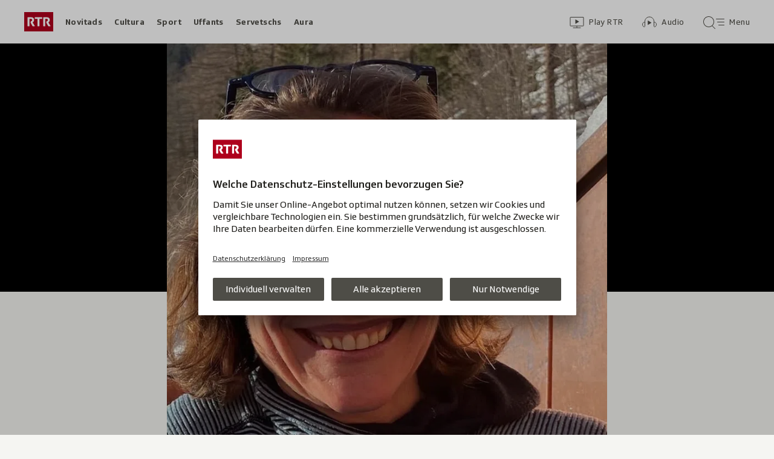

--- FILE ---
content_type: text/html; charset=UTF-8
request_url: https://www.rtr.ch/novitads/grischun/vaccinaziun-ils-medis-da-chasa-han-ina-rolla-impurtanta
body_size: 15072
content:
<!DOCTYPE html>
<html lang="rm">
<head>
                <meta charset="utf-8">
        <meta name="viewport" content="width=device-width, initial-scale=1, shrink-to-fit=no">    <title>Vaccinaziun - Ils medis da chasa han ina rolla impurtanta - Novitads - RTR</title>
            <link rel="preconnect" href="//app.usercentrics.eu" crossorigin="anonymous">
                    
                <script id="usercentrics-cmp" src="https://app.usercentrics.eu/browser-ui/latest/loader.js" data-ruleset-id="EbJMk46ytrh9y5" async></script>
        
                    <script crossorigin type="module" src="/staticfiles/aron/assets/article-BPUCsG-X.js"></script>
    
            <link crossorigin rel="stylesheet" href="/staticfiles/aron/assets/teaser-meta-CEn83cAO.css"><link crossorigin rel="stylesheet" href="/staticfiles/aron/assets/reach-bottom-BROoMzXW.css">

        <link rel="preload" href="/static-assets/fonts/variable/SRGSSRTypeVF_Text_W_Wght.woff2" as="font" type="font/woff2" crossorigin>

        <meta name="i18n:date:now" content="Ussa"><meta name="i18n:date:today" content="Oz"><meta name="i18n:date:tomorrow" content="Damaun"><meta name="i18n:date:yesterday" content="Ier"><meta name="i18n:date:clock" content="Ura"><meta name="i18n:date:months" content="Schaner,Favrer,Mars,Avrigl,Matg,Zercladur,Fanadur,Avust,Settember,October,November,December"><meta name="i18n:date:weekdays" content="Dumengia,Glindesdi,Mardi,Mesemna,Gievgia,Venderdi,Sonda"><meta name="i18n:status:new:ago:seconds" content="Avant #JS-PLACEHOLDER# secundas"><meta name="i18n:status:new:ago:minute" content="Avant ina minuta"><meta name="i18n:status:new:ago:minutes" content="Avant #JS-PLACEHOLDER# minutas"><meta name="i18n:status:new:ago:hour" content="Avant in&#039;ura"><meta name="i18n:status:new:ago:hours" content="Avant #JS-PLACEHOLDER# uras"><meta name="i18n:status:live:ago:seconds" content="dapi #JS-PLACEHOLDER# secundas"><meta name="i18n:status:live:ago:minute" content="dapi ina minuta"><meta name="i18n:status:live:ago:minutes" content="dapi #JS-PLACEHOLDER# minutas"><meta name="i18n:status:live:ago:hour" content="dapi in&#039;ura"><meta name="i18n:status:live:ago:hours" content="dapi #JS-PLACEHOLDER# uras"><meta name="i18n:status:live:ago:day" content="dapi in di"><meta name="i18n:status:live:ago:days" content="dapi #JS-PLACEHOLDER# dis"><meta name="i18n:status:live:since" content="dapi #JS-PLACEHOLDER#"><meta name="i18n:status:live:in:seconds" content="en #JS-PLACEHOLDER# secundas"><meta name="i18n:status:live:in:minute" content="en ina minuta"><meta name="i18n:status:live:in:minutes" content="en #JS-PLACEHOLDER# minutas"><meta name="i18n:status:live:in:hour" content="en in&#039;ura"><meta name="i18n:status:live:in:hours" content="en #JS-PLACEHOLDER# uras"><meta name="i18n:status:live:in:day" content="en in di"><meta name="i18n:status:live:in:days" content="en #JS-PLACEHOLDER# dis"><meta name="i18n:status:live:pre" content="a partir da #JS-PLACEHOLDER#"><meta name="i18n:status:read" content="vesì"><meta name="i18n:status:updated" content="Actualisà"><meta name="i18n:teaser:with:video" content="Cun Video"><meta name="i18n:teaser:with:audio" content="Cun Audio"><meta name="i18n:teaser:with:gallery" content="Cun fotogallaria"><meta name="i18n:status:progress:heard" content="Gia #JS-PLACEHOLDER#% tadlà."><meta name="description" content="A partir dal cumenzament da l&#039;onn vegn vaccinà en il chantun – ma quasi la mesadad da la populaziun è sceptica." >
<meta name="srf:urn" content="urn:rtr:article:21009781" >
<meta name="srf:content:id" content="21009781" >
<meta name="srf:portal:urn" content="urn:rtr:portal:rtr_novitads" >
<meta name="srf:portal:name" content="Novitads" >
<meta property="article:section" content="Novitads">
<link rel="canonical" href="https://www.rtr.ch/novitads/grischun/vaccinaziun-ils-medis-da-chasa-han-ina-rolla-impurtanta" >
<meta name="twitter:card" content="summary_large_image">
<meta name="twitter:site" content="@rtrsrg">
<meta name="twitter:title" content="Vaccinaziun - Ils medis da chasa han ina rolla impurtanta">
<meta name="twitter:description" content="A partir dal cumenzament da l&#039;onn vegn vaccinà en il chantun – ma quasi la mesadad da la populaziun è sceptica.">
<meta name="twitter:url" content="https://www.rtr.ch/novitads/grischun/vaccinaziun-ils-medis-da-chasa-han-ina-rolla-impurtanta"><meta name="twitter:image" content="https://www.rtr.ch/static/cms/images/960w/a2e8c1.jpg">

<meta property="og:title" content="Vaccinaziun - Ils medis da chasa han ina rolla impurtanta">
<meta property="og:description" content="A partir dal cumenzament da l&#039;onn vegn vaccinà en il chantun – ma quasi la mesadad da la populaziun è sceptica.">
<meta property="og:url" content="https://www.rtr.ch/novitads/grischun/vaccinaziun-ils-medis-da-chasa-han-ina-rolla-impurtanta"><meta property="og:image" content="https://www.rtr.ch/static/cms/images/960w/a2e8c1.jpg">
<meta property="og:type" content="article">
<meta property="fb:app_id" content="520407055363160">
<meta property="og:site_name" content="Radiotelevisiun Svizra Rumantscha (RTR)">

<meta name="DC.title" content="Vaccinaziun - Ils medis da chasa han ina rolla impurtanta">
<meta name="robots" content="max-image-preview:large">
    <link rel="icon" href="/build/assets/rtr-favicon-BgD6z1Tj.ico" sizes="any">
    <link rel="icon" href="/build/assets/rtr-favicon-CNicHnqX.svg" type="image/svg+xml">
    <link rel="apple-touch-icon" href="/build/assets/rtr-apple-touch-icon-DW8jM623.png">
    <meta property="fb:pages" content="32780166106"> <meta property="fb:pages" content="448598895276"> <meta property="fb:pages" content="176497449054784"> <meta property="fb:pages" content="104971002870361"> <meta property="fb:pages" content="48486263401"> <meta property="fb:pages" content="675323875963836"> <meta property="fb:pages" content="147936338714719"> <meta property="fb:pages" content="109104332449551"> <meta property="fb:pages" content="233410473368138"> <meta property="fb:pages" content="1160443907328917"> <meta property="fb:pages" content="109190032459007"> <meta property="fb:pages" content="106604179401411"> <meta property="fb:pages" content="289943751120613"> <meta property="fb:pages" content="126546190703867"> <meta property="fb:pages" content="162510474290970">         


<script>(window.BOOMR_mq=window.BOOMR_mq||[]).push(["addVar",{"rua.upush":"false","rua.cpush":"false","rua.upre":"false","rua.cpre":"false","rua.uprl":"false","rua.cprl":"false","rua.cprf":"false","rua.trans":"","rua.cook":"false","rua.ims":"false","rua.ufprl":"false","rua.cfprl":"false","rua.isuxp":"false","rua.texp":"norulematch","rua.ceh":"false","rua.ueh":"false","rua.ieh.st":"0"}]);</script>
                              <script>!function(e){var n="https://s.go-mpulse.net/boomerang/";if("False"=="True")e.BOOMR_config=e.BOOMR_config||{},e.BOOMR_config.PageParams=e.BOOMR_config.PageParams||{},e.BOOMR_config.PageParams.pci=!0,n="https://s2.go-mpulse.net/boomerang/";if(window.BOOMR_API_key="XTHED-BE7U9-Y62UX-A899T-RT3XS",function(){function e(){if(!r){var e=document.createElement("script");e.id="boomr-scr-as",e.src=window.BOOMR.url,e.async=!0,o.appendChild(e),r=!0}}function t(e){r=!0;var n,t,a,i,d=document,O=window;if(window.BOOMR.snippetMethod=e?"if":"i",t=function(e,n){var t=d.createElement("script");t.id=n||"boomr-if-as",t.src=window.BOOMR.url,BOOMR_lstart=(new Date).getTime(),e=e||d.body,e.appendChild(t)},!window.addEventListener&&window.attachEvent&&navigator.userAgent.match(/MSIE [67]\./))return window.BOOMR.snippetMethod="s",void t(o,"boomr-async");a=document.createElement("IFRAME"),a.src="about:blank",a.title="",a.role="presentation",a.loading="eager",i=(a.frameElement||a).style,i.width=0,i.height=0,i.border=0,i.display="none",o.appendChild(a);try{O=a.contentWindow,d=O.document.open()}catch(_){n=document.domain,a.src="javascript:var d=document.open();d.domain='"+n+"';void 0;",O=a.contentWindow,d=O.document.open()}if(n)d._boomrl=function(){this.domain=n,t()},d.write("<bo"+"dy onload='document._boomrl();'>");else if(O._boomrl=function(){t()},O.addEventListener)O.addEventListener("load",O._boomrl,!1);else if(O.attachEvent)O.attachEvent("onload",O._boomrl);d.close()}function a(e){window.BOOMR_onload=e&&e.timeStamp||(new Date).getTime()}if(!window.BOOMR||!window.BOOMR.version&&!window.BOOMR.snippetExecuted){window.BOOMR=window.BOOMR||{},window.BOOMR.snippetStart=(new Date).getTime(),window.BOOMR.snippetExecuted=!0,window.BOOMR.snippetVersion=14,window.BOOMR.url=n+"XTHED-BE7U9-Y62UX-A899T-RT3XS";var i=document.currentScript||document.getElementsByTagName("script")[0],o=i.parentNode,r=!1,d=document.createElement("link");if(d.relList&&"function"==typeof d.relList.supports&&d.relList.supports("preload")&&"as"in d)window.BOOMR.snippetMethod="p",d.href=window.BOOMR.url,d.rel="preload",d.as="script",d.addEventListener("load",e),d.addEventListener("error",function(){t(!0)}),setTimeout(function(){if(!r)t(!0)},3e3),BOOMR_lstart=(new Date).getTime(),o.appendChild(d);else t(!1);if(window.addEventListener)window.addEventListener("load",a,!1);else if(window.attachEvent)window.attachEvent("onload",a)}}(),"".length>0)if(e&&"performance"in e&&e.performance&&"function"==typeof e.performance.setResourceTimingBufferSize)e.performance.setResourceTimingBufferSize();!function(){if(BOOMR=e.BOOMR||{},BOOMR.plugins=BOOMR.plugins||{},!BOOMR.plugins.AK){var n=""=="true"?1:0,t="",a="cj2c34ixzcojk2lxltzq-f-25cd24fc9-clientnsv4-s.akamaihd.net",i="false"=="true"?2:1,o={"ak.v":"39","ak.cp":"1674254","ak.ai":parseInt("208539",10),"ak.ol":"0","ak.cr":10,"ak.ipv":4,"ak.proto":"h2","ak.rid":"6e84d60","ak.r":44268,"ak.a2":n,"ak.m":"","ak.n":"ff","ak.bpcip":"18.116.45.0","ak.cport":58930,"ak.gh":"23.192.164.149","ak.quicv":"","ak.tlsv":"tls1.3","ak.0rtt":"","ak.0rtt.ed":"","ak.csrc":"-","ak.acc":"","ak.t":"1769430259","ak.ak":"hOBiQwZUYzCg5VSAfCLimQ==UcXp4681B3mEwHtt7GapgX3Pqjg96rvmBMNrDTxsNErJdzz+HXM2pHGjLQ3vjxSPr7m/x4pjRPHG1iIGPDGe08SorI61CHeyEiVOQOkigHhXQeWIsa4NqYt7antSvrAYsEwY70LGDjTz6i7bnJCx4cBpNWLHltsB6FLN78uIZXpwylHXn/C6JMLJ+9lwamRbjXr8+n+AYA5jPLR+rBRcJxLkFP4dP6ELzhS4UZN2WodKxG/y3dzKe9oTt6NGarUi0UOwLV7L0UvurEuimV/TqGRJFTx7GiWlWdpVslvac0CsujaSlzcOOUrE0LpAyeIxqH4rIhaPfaN1vm4LuF7lnQhhBdv67IvQbVeaZqed50Tn7ALp+I3pYPPsMIKbh6vZJI9AXHZ31OpwZqP79F1tndrNHRfJ3AxNxg5TAc1gIwc=","ak.pv":"186","ak.dpoabenc":"","ak.tf":i};if(""!==t)o["ak.ruds"]=t;var r={i:!1,av:function(n){var t="http.initiator";if(n&&(!n[t]||"spa_hard"===n[t]))o["ak.feo"]=void 0!==e.aFeoApplied?1:0,BOOMR.addVar(o)},rv:function(){var e=["ak.bpcip","ak.cport","ak.cr","ak.csrc","ak.gh","ak.ipv","ak.m","ak.n","ak.ol","ak.proto","ak.quicv","ak.tlsv","ak.0rtt","ak.0rtt.ed","ak.r","ak.acc","ak.t","ak.tf"];BOOMR.removeVar(e)}};BOOMR.plugins.AK={akVars:o,akDNSPreFetchDomain:a,init:function(){if(!r.i){var e=BOOMR.subscribe;e("before_beacon",r.av,null,null),e("onbeacon",r.rv,null,null),r.i=!0}return this},is_complete:function(){return!0}}}}()}(window);</script></head>

<body
    data-bu="rtr"
    data-representation="web"
    data-urn="urn:rtr:article:21009781"
    data-portal-urn="urn:rtr:portal:rtr_novitads"
    data-phase="prod"
>


<noscript class="nojs-banner">
    <p class="nojs-banner__text">
        Intgins elements sin rtr.ch funcziunan mo sche JavaScript è activà.
    </p>
</noscript>

    <a href="#skiplink__contentlink"
       class="js-skiplink h-offscreen h-offscreen-focusable h-offscreen-focusable--top">
        Siglir tar il cuntegn
    </a>


                <div style="display:none;"><svg xmlns="http://www.w3.org/2000/svg"><g id="rtr-logo" fill="none" fill-rule="evenodd"><path fill="#AF001D" d="M0 32h48V0H0z"/><path fill="#FFFFFF" d="M10.885 15.756l-.23.98c-.07.28-.093.42-.093.512 0 .233.07.42.23.7l2.739 4.993c.23.397.414.559.967.559h2.508c.322 0 .713-.21.345-.793l-3.36-5.645c1.128-.723 2.393-1.75 2.393-4.013 0-2.915-1.61-4.549-5.154-4.549H6.099c-.46 0-.6.164-.6.63v13.74c0 .468.14.63.6.63h2.116c.461 0 .6-.162.6-.63V11.276H11c1.38 0 2.047.514 2.047 1.82 0 1.19-.529 1.563-1.058 1.796-.667.28-.897-.023-1.104.864m26 0l-.23.98c-.07.28-.092.42-.092.512 0 .233.07.42.23.7l2.738 4.993c.23.397.415.559.967.559h2.508c.322 0 .713-.21.345-.793l-3.36-5.645c1.128-.723 2.394-1.75 2.394-4.013 0-2.915-1.611-4.549-5.155-4.549h-5.131c-.46 0-.599.164-.599.63v13.74c0 .468.139.63.599.63h2.117c.46 0 .598-.162.598-.63V11.276H37c1.38 0 2.048.514 2.048 1.82 0 1.19-.53 1.563-1.058 1.796-.668.28-.898-.023-1.105.864M21.998 22.87c0 .468.137.63.596.63h2.112c.459 0 .596-.162.596-.63V11.347h3.902c.459 0 .596-.164.596-.63V9.13c0-.466-.137-.63-.596-.63H18.097c-.46 0-.597.164-.597.63v1.587c0 .466.138.63.597.63h3.9V22.87"/></g></svg></div>        
<header class="masthead masthead--universal masthead--compact masthead--sticky  js-masthead"
        aria-labelledby="masthead-label" data-news-landmark="masthead">
    <div class="masthead__wrapper">
        <div class="masthead__universal" data-referrer-track="srg_mod1=header_navigation&srg_mod2=top_navi">
            <h2 id="masthead-label" class="h-offscreen">Header</h2>

            <div class="masthead__logo">
                    <a href="/" class="main-logo " >
  <span class="h-offscreen">Tar la pagina iniziala da Radiotelevisiun Svizra Rumantscha</span>
  <svg aria-hidden="true" aria-disabled="true">
    <use xlink:href="#rtr-logo" />
  </svg>
</a>
            </div>

            <nav class="masthead__portals" aria-labelledby="masthead-portals-label">
                <h3 id="masthead-portals-label" class="h-offscreen">Rubricas</h3>
                <ul class="portalsnav">
      <li>
      <a class="portalsnav__link" href="/novitads">Novitads</a>
    </li>
      <li>
      <a class="portalsnav__link" href="/cultura">Cultura</a>
    </li>
      <li>
      <a class="portalsnav__link" href="/sport">Sport</a>
    </li>
      <li>
      <a class="portalsnav__link" href="/uffants">Uffants</a>
    </li>
      <li>
      <a class="portalsnav__link" href="/servetschs">Servetschs</a>
    </li>
      <li>
      <a class="portalsnav__link" href="/aura">Aura</a>
    </li>
  </ul>
            </nav>

            <div class="masthead__button-wrapper">
                    


<a
   href="/play/tv"        class="button  button--transparent button--align-left button--no-spacing button--icon-button button--mixed-case button--no-text-on-mobile"
  data-referrer-track="srg_mod1=header_navigation&srg_mod2=top_navi&srg_mod3=play"
>

  <span class="h-offscreen">Survista video</span>

  <span class="button-wrapper button-wrapper--svg-icon" aria-hidden="true" role="presentation">
          <span class="button-icon ">
        <span class="svg-icon svg-icon--videothek masthead__icon"></span>
      </span>
    
        
            <span class="button-text">Play RTR</span>
      </span>
 </a>
    


<a
   href="/audio"        class="button  button--transparent button--align-left button--no-spacing button--icon-button button--mixed-case button--no-text-on-mobile"
  data-referrer-track="srg_mod1=header_navigation&srg_mod2=top_navi&srg_mod3=audio"
>

  <span class="h-offscreen">Survista audio</span>

  <span class="button-wrapper button-wrapper--svg-icon" aria-hidden="true" role="presentation">
          <span class="button-icon ">
        <span class="svg-icon svg-icon--audiothek masthead__icon"></span>
      </span>
    
        
            <span class="button-text">Audio</span>
      </span>
 </a>

                                    <nav aria-labelledby="main-nav-label" class="js-masthead-menu">
                        <h3 id="main-nav-label" class="h-offscreen">Menu principal / tschertga</h3>
                        <div class="masthead__menu-button-container">
                            


<a
   href="#skiplink__footer"        class="button  button--transparent button--align-left button--no-spacing button--icon-button button--mixed-case button--no-text-on-desktop-down"
  data-modal-id="modal-menu" aria-haspopup="false" aria-expanded="false"
>

  <span class="h-offscreen">Menu principal / tschertga</span>

  <span class="button-wrapper button-wrapper--svg-icon" aria-hidden="true" role="presentation">
          <span class="button-icon ">
        <span class="svg-icon svg-icon--searchmenu masthead__icon js-searchmenu-icon"></span>
      </span>
    
        
            <span class="button-text">Menu</span>
      </span>
 </a>
                                                    </div>
                    </nav>
                            </div>

            
        </div>
    </div>
</header>


    
            
    
    
        
    <main class="articlepage">
        <article class="articlepage__article js-article" itemscope itemtype="https://schema.org/Article">
                                                <section class="articlepage__topmedia" data-news-landmark="topmedia">
            <div class="articlepage__topmedia-background"></div>
                <div class="articlepage__topmedia-sizer">
                            

    <div
        class="image js-image"
                data-image-provider="rokka"         data-image-id="a356c8"     >
                                <picture>
                <img
                    alt=""
                                        class="image__img"
                    loading="eager"
                    src="https://www.rtr.ch/static/cms/images/640w/a356c8.webp"
                >
            </picture>
            </div>
                    </div>
        <div class="articlepage__topmedia-content">
                            <div itemscope itemtype="http://schema.org/AudioObject">
                    <meta itemprop="name" content="Vaccinaziun cunter corona – medis da chasa infurmeschan e cusseglian">
    <meta itemprop="uploadDate" content="2020-12-23T06:06:00+01:00">
<meta itemprop="description" content="Vaccinaziun cunter corona – medis da chasa infurmeschan e cusseglian">

    <meta itemprop="thumbnailUrl" content="https://www.rtr.ch/static/cms/images/640w/a356c8.webp">
                </div>
                
<div
    class="player-widget js-player-widget player-widget--no-bg"
    data-js-plugin="player-widget"
    data-asset="{&quot;urn&quot;:&quot;urn:rtr:audio:77fb7ec5-bfb1-4cbe-9ea2-21d223ac87ad&quot;,&quot;type&quot;:&quot;audio&quot;,&quot;show&quot;:&quot;Actualitad&quot;,&quot;showLink&quot;:&quot;\/redirect\/byshowid\/urn:rtr:show:radio:e0c6add1-55a2-4ae1-af09-143fd7f29a31&quot;,&quot;title&quot;:&quot;Vaccinaziun cunter corona \u2013 medis da chasa infurmeschan e cusseglian&quot;,&quot;duration&quot;:240000,&quot;durationSeconds&quot;:240,&quot;image&quot;:{&quot;provider&quot;:&quot;rokka&quot;,&quot;id&quot;:&quot;a356c8&quot;,&quot;source&quot;:null,&quot;imageSourceLink&quot;:null},&quot;imageCopyright&quot;:&quot;&quot;,&quot;date&quot;:&quot;2020-12-23T06:06:00+01:00&quot;,&quot;description&quot;:&quot;&quot;,&quot;playable&quot;:true,&quot;validFrom&quot;:null,&quot;validTo&quot;:null,&quot;link&quot;:&quot;\/play\/radio\/_\/audio\/_?id=77fb7ec5-bfb1-4cbe-9ea2-21d223ac87ad&amp;urn=urn:rtr:audio:77fb7ec5-bfb1-4cbe-9ea2-21d223ac87ad&quot;,&quot;bridgePayload&quot;:{&quot;EventType&quot;:&quot;Audio&quot;,&quot;EventPayload&quot;:{&quot;urn&quot;:&quot;urn:rtr:audio:77fb7ec5-bfb1-4cbe-9ea2-21d223ac87ad&quot;,&quot;startTime&quot;:0,&quot;url&quot;:&quot;\/play\/radio\/_\/audio\/_?id=77fb7ec5-bfb1-4cbe-9ea2-21d223ac87ad&amp;urn=urn:rtr:audio:77fb7ec5-bfb1-4cbe-9ea2-21d223ac87ad&quot;,&quot;title&quot;:&quot;Vaccinaziun cunter corona \u2013 medis da chasa infurmeschan e cusseglian&quot;,&quot;showTitle&quot;:&quot;Actualitad&quot;,&quot;duration&quot;:240,&quot;imageUrl&quot;:&quot;https:\/\/il.srgssr.ch\/images\/?imageUrl=https:\/\/download-media.srf.ch\/world\/image\/audio\/2020\/07\/5df163e6b2b3439896504780c8222f35.jpg&amp;format=jpg&amp;width=480&quot;,&quot;publishedDate&quot;:&quot;2020-12-23T05:06:00Z&quot;}},&quot;frontendId&quot;:&quot;581ef0d4-2aeb-4bc2-9dd2-9cfb5f99cb0f&quot;,&quot;children&quot;:[]}"
    data-top-media-element="true"></div>
                    </div>
    </section>
                            
                            <nav class="articlepage__breadcrumbs articlepage__breadcrumbs--top" data-news-landmark="breadcrumbs-top">
                        <ol class="breadcrumbs " aria-label="Breadcrumb" itemscope itemtype="http://schema.org/BreadcrumbList">
                    <li class="breadcrumbs__item" itemscope itemtype="http://schema.org/ListItem" itemprop="itemListElement">
                <a class="breadcrumb__link" href="/novitads" data-referrer-track="srg_mod1=breadcrumb_navigation_top&amp;srg_mod2=1" itemprop="item">
                    <span itemprop="name">Novitads</span>
                </a>
                <meta itemprop="position" content="1">
            </li>
                    <li class="breadcrumbs__item" itemscope itemtype="http://schema.org/ListItem" itemprop="itemListElement">
                <a class="breadcrumb__link" href="/novitads" data-referrer-track="srg_mod1=breadcrumb_navigation_top&amp;srg_mod2=2" itemprop="item">
                    <span itemprop="name">Grischun</span>
                </a>
                <meta itemprop="position" content="2">
            </li>
            </ol>
                </nav>
            
                            <h2 id="skiplink__contentlink" class="h-offscreen h-skiplink-target" data-news-landmark="contentlink-target">cuntegn</h2>
            
            <link itemprop="mainEntityOfPage" href="https://www.rtr.ch/novitads/grischun/vaccinaziun-ils-medis-da-chasa-han-ina-rolla-impurtanta"><meta itemprop="articleSection" content="Novitads">
<meta itemprop="datePublished" content="2020-12-23T10:29:00+01:00">
<meta itemprop="dateModified" content="2020-12-23T10:29:00+01:00">
<meta itemprop="identifier" content="urn:rtr:article:21009781">
<div itemprop="publisher" itemscope itemtype="https://schema.org/NewsMediaOrganization" aria-hidden="true" class="h-offscreen">
    <meta itemprop="name" content="Radiotelevisiun Svizra Rumantscha (RTR)">
    <meta itemprop="logo" content="/build/assets/rtr_logo-DN6DOIvc.svg">
    <meta itemprop="url" content="https://www.rtr.ch">
</div>
    <meta itemprop="image" content="https://www.rtr.ch/static/cms/images/960w/a2e8c1.jpg">


                                            <header class="article-header articlepage__article-header" data-news-landmark="article-header">
    
    <h1 class="article-title" itemprop="headline">
                    <span class="article-title__overline">Vaccinaziun</span>
                                        <span class="h-offscreen" aria-hidden="true" role="presentation"> - </span>
                            <span class="article-title__text">Ils medis da chasa han ina rolla impurtanta</span>
            </h1>
    
        <div class="article-author ">
                <p class="article-author__name">
            <span class="h-offscreen">Autor:&nbsp;</span>
            <span itemprop="author" itemscope itemtype="https://schema.org/Person">
                <span itemprop="name">Gionduri Maissen</span>
            </span>
        </p>
                <p class="article-author__date js-dateline"
           data-publicationdate="2020-12-23T10:29:00+01:00"
           data-modificationdate="2020-12-23T10:29:00+01:00">
            23.12.2020, 10:29
        </p>
        <div class="article-author__shimmer">
            <span class="shimmer "></span>
                                </div>
    </div>
</header>
            

            <div class="shimmer-box articlepage__shimmer-box">
    <span class="shimmer shimmer--heading"></span>
    <span class="shimmer shimmer--heading"></span>
    <span class="shimmer shimmer--heading shimmer--short"></span>
</div>

                                                
<div class="sharing-bar articlepage__sharing-bar" data-news-landmark="sharing-bar-top">
    <hr class="horizontal-separator horizontal-separator--sharing-bar" role="presentation" aria-hidden="true" />

    <div class="sharing-bar__container">

        


<button
          class="button  button--share button--pill js-use-native-sharing-on-mobile"
  
                data-modal-id="flyout_article_share"
                data-modal-yield-to-native-share
                data-event-track="event_source=article_share_bar&event_name=share-flyout&event_value=open"
                data-share-link="https://www.rtr.ch/novitads/grischun/vaccinaziun-ils-medis-da-chasa-han-ina-rolla-impurtanta"
                data-share-title="Ils medis da chasa han ina rolla impurtanta"
>

  <span class="h-offscreen">Klicken, um die Teilen-Funktion zu öffnen.</span>

  <span class="button-wrapper button-wrapper--svg-icon" aria-hidden="true" role="presentation">
          <span class="button-icon ">
        <span class="svg-icon svg-icon--share"></span>
      </span>
    
        
            <span class="button-text">Parter</span>
      </span>
 </button>
    </div>
</div>

        

<div
    class="modal-flyout modal-flyout--in-content"
    data-id="flyout_article_share"    data-animation="as-flyout-from-origin"
    
>
    <div class="modal-flyout__overlay js-modal-overlay"></div>
    <div class="js-modal-main-wrapper">
                <div class="modal-flyout__head">
            <div class="modal-flyout__title js-focus-target">Parter</div>
            <div class="modal-flyout__buttons">
                


<button
          class="button js-close-modal button--transparent button--full-width button--no-spacing button--icon-button button--icon-only"
  
>

  <span class="h-offscreen">Serrar</span>

  <span class="button-wrapper button-wrapper--svg-icon" aria-hidden="true" role="presentation">
          <span class="button-icon ">
        <span class="svg-icon svg-icon--close"></span>
      </span>
    
        
      </span>
 </button>
            </div>
        </div>
                <div class="modal-flyout__content">
                    <ul class="menu-list js-menu-list modal-flyout--in-content">
        <li class="menu-list__item">
                
<a href="#"
    class="menu-link js-instant-share"
    data-share-url="https://facebook.com/dialog/feed?app_id=520407055363160&link=https%3A%2F%2Fwww.rtr.ch%2Fnovitads%2Fgrischun%2Fvaccinaziun-ils-medis-da-chasa-han-ina-rolla-impurtanta%3Fsrg_sm_medium%3Dfb&display=popup" data-share-width="655" data-share-height="400" data-event-track="event_source=article_share_bar_share-facebook&event_name=Parter">

            <span class="menu-link__icon-container">
            <span class="svg-icon svg-icon--outline-facebook"></span>
        </span>
    
    <span class="menu-link__text">
                            <span class="h-offscreen">Parter sin Facebook</span>
            <span role="presentation" aria-hidden="true">Facebook</span>
            </span>
</a>
    </li>
        <li class="menu-list__item">
                
<a href="#"
    class="menu-link js-instant-share"
    data-share-url="https://bsky.app/intent/compose?text=Ils+medis+da+chasa+han+ina+rolla+impurtanta+https%3A%2F%2Fwww.rtr.ch%2Fnovitads%2Fgrischun%2Fvaccinaziun-ils-medis-da-chasa-han-ina-rolla-impurtanta%3Fsrg_sm_medium%3Dbs" data-share-width="655" data-share-height="400" data-event-track="event_source=article_share_bar_share-bluesky&event_name=Parter">

            <span class="menu-link__icon-container">
            <span class="svg-icon svg-icon--outline-bluesky"></span>
        </span>
    
    <span class="menu-link__text">
                            <span class="h-offscreen">Auf Bluesky teilen</span>
            <span role="presentation" aria-hidden="true">Bluesky</span>
            </span>
</a>
    </li>
        <li class="menu-list__item">
                
<a href="#"
    class="menu-link js-instant-share"
    data-share-url="https://www.linkedin.com/shareArticle?url=https%3A%2F%2Fwww.rtr.ch%2Fnovitads%2Fgrischun%2Fvaccinaziun-ils-medis-da-chasa-han-ina-rolla-impurtanta%3Fsrg_sm_medium%3Dli" data-share-width="655" data-share-height="400" data-event-track="event_source=article_share_bar_share-linkedin&event_name=Parter">

            <span class="menu-link__icon-container">
            <span class="svg-icon svg-icon--outline-linkedin"></span>
        </span>
    
    <span class="menu-link__text">
                            <span class="h-offscreen">Auf LinkedIn teilen</span>
            <span role="presentation" aria-hidden="true">LinkedIn</span>
            </span>
</a>
    </li>
        <li class="menu-list__item">
                
<a href="#"
    class="menu-link js-instant-share"
    data-share-url="https://x.com/intent/tweet?url=https%3A%2F%2Fwww.rtr.ch%2Fnovitads%2Fgrischun%2Fvaccinaziun-ils-medis-da-chasa-han-ina-rolla-impurtanta%3Fsrg_sm_medium%3Dtw&text=Ils+medis+da+chasa+han+ina+rolla+impurtanta" data-share-width="550" data-share-height="420" data-event-track="event_source=article_share_bar_share-twitter&event_name=Parter">

            <span class="menu-link__icon-container">
            <span class="svg-icon svg-icon--outline-twitter-x"></span>
        </span>
    
    <span class="menu-link__text">
                            <span class="h-offscreen">Parter sin X</span>
            <span role="presentation" aria-hidden="true">X</span>
            </span>
</a>
    </li>
        <li class="menu-list__item">
                
<a href="#"
    class="menu-link js-instant-share"
    data-share-url="whatsapp://send?text=Ils+medis+da+chasa+han+ina+rolla+impurtanta+https%3A%2F%2Fwww.rtr.ch%2Fnovitads%2Fgrischun%2Fvaccinaziun-ils-medis-da-chasa-han-ina-rolla-impurtanta%3Fsrg_sm_medium%3Dwa" data-event-track="event_source=article_share_bar_share-whatsapp&event_name=Parter">

            <span class="menu-link__icon-container">
            <span class="svg-icon svg-icon--outline-whatsapp"></span>
        </span>
    
    <span class="menu-link__text">
                            <span class="h-offscreen">Parter cun WhatsApp</span>
            <span role="presentation" aria-hidden="true">WhatsApp</span>
            </span>
</a>
    </li>
        <li class="menu-list__item">
                
<a href="mailto:?subject=Ils%20medis%20da%20chasa%20han%20ina%20rolla%20impurtanta&amp;body=https%3A%2F%2Fwww.rtr.ch%2Fnovitads%2Fgrischun%2Fvaccinaziun-ils-medis-da-chasa-han-ina-rolla-impurtanta%3Fsrg_sm_medium%3Dem"
    class="menu-link "
    data-share-url="https://www.rtr.ch/novitads/grischun/vaccinaziun-ils-medis-da-chasa-han-ina-rolla-impurtanta" data-event-track="event_source=article_share_bar_share-email&event_name=Parter" target="_blank" rel="noopener">

            <span class="menu-link__icon-container">
            <span class="svg-icon svg-icon--outline-mail"></span>
        </span>
    
    <span class="menu-link__text">
                            <span class="h-offscreen">Perter cun e-mail</span>
            <span role="presentation" aria-hidden="true">E-mail</span>
            </span>
</a>
    </li>
        <li class="menu-list__item">
                
<a href="#"
    class="menu-link js-copy-to-clipboard js-copy-to-clipboard-link"
    data-event-track="event_source=article_share_bar_share-clipboard&event_name=Parter" data-clipboard-data="https://www.rtr.ch/novitads/grischun/vaccinaziun-ils-medis-da-chasa-han-ina-rolla-impurtanta" data-success-text="Copià il link" data-fail-text="Sbagl. Pruvar da nov?">

            <span class="menu-link__icon-container">
            <span class="svg-icon svg-icon--clipboard"></span>
        </span>
    
    <span class="menu-link__text">
                            <span class="h-offscreen">Copiar il link</span>
            <span role="presentation" aria-hidden="true">Copiar il link</span>
            </span>
</a>
    </li>
    </ul>
            </div>
    </div>
</div>
                            
                            <section class="articlepage__article-content" itemprop="articleBody" data-news-landmark="article-content">
                                            <p class="article-paragraph">La populaziun vul il vaccin cunter il coronavirus e las emprimas persunas en Svizra èn gia vegnidas vaccinadas. Il proceder n’è dentant betg in simpel. Il vaccin cun lubientscha sto vegnir magasinà cun temperaturas fitg bassas e sto era vegnir dà entaifer 5 dis, di la vice-presidenta da l&#039;uniun da medis grischuns Edith Oechslin-Decurtins. Perquai vegnian ils medis da chasa betg a dar la virola en las praticas a lur pazients. Quai saja ina vart, ma l’autra saja ch’els vegnian sa chapescha a cusseglier lur pazients da ristg, co agir. E qua saja ella da l’opiniun ch’ins possia recumandar da laschar dar la virola, di la dunna che fa part da la pratica da medis communabla «Gleis D» a la staziun a Cuira.</p>                                                    <div class="article-element article-element--bleed">
                <noscript>
            <div class="related-items-list">
                                    <h2 class="related-items-list__heading">Adattà al tema</h2>
                
                <ul class="related-items-list__list">
                                            <li class="related-items-list__item-wrapper">
                            <a href="/novitads/grischun/vaccin-cunter-corona-strategia-grischuna-segirtad-avant-tempo" class="related-item">
                                <div class="related-item__image" aria-hidden="true">
                                    

    <div
        class="image js-image js-image-lazyload"
                data-image-provider="rokka"         data-image-id="ec3014"     >
                    <picture>
                <img
                    alt=""
                                        class="image__img"
                    loading="lazy"
                    src="[data-uri]"
                >
            </picture>
            </div>
                                </div>
                                <div class="related-item__content">
                                                                            <p class="related-item__kicker">Vaccin cunter corona</p>
                                                                        <h3 class="related-item__title">Strategia grischuna: «segirtad avant tempo»</h3>

                                                                    </div>
                            </a>
                        </li>
                                    </ul>
            </div>
        </noscript>

        <div
            data-list-heading="Adattà al tema"
            class="js-related-items-list"
            data-js-plugin="related-items-list"
            data-current-article-id="21009781"
            data-related-items="[{&quot;id&quot;:&quot;21009366&quot;,&quot;urn&quot;:&quot;urn:rtr:article:21009366&quot;,&quot;template&quot;:&quot;@CMSSite\/Page\/Item\/next-generation.html.twig&quot;,&quot;shouldApplyOverrides&quot;:true,&quot;isNoCard&quot;:false,&quot;title&quot;:&quot;Strategia grischuna: \u00absegirtad avant tempo\u00bb&quot;,&quot;kicker&quot;:&quot;Vaccin cunter corona&quot;,&quot;type&quot;:&quot;article&quot;,&quot;itemType&quot;:&quot;Thing&quot;,&quot;shortLead&quot;:&quot;Las emprimas ampullas dal vaccin cunter corona \u00e8n sin via en Svizra \u2013 er en il Grischun marschan las preparativas.&quot;,&quot;link&quot;:&quot;\/novitads\/grischun\/vaccin-cunter-corona-strategia-grischuna-segirtad-avant-tempo&quot;,&quot;isBreaking&quot;:false,&quot;mediaIcon&quot;:&quot;video&quot;,&quot;publicationDate&quot;:&quot;2020-12-20T16:04:00+01:00&quot;,&quot;modificationDate&quot;:&quot;2020-12-23T06:55:00+01:00&quot;,&quot;relatedPerson&quot;:null,&quot;commentInfo&quot;:null,&quot;isLongform&quot;:false,&quot;image&quot;:{&quot;hash&quot;:&quot;ec3014&quot;,&quot;provider&quot;:&quot;rokka&quot;,&quot;id&quot;:&quot;ec3014&quot;,&quot;defaultSource&quot;:&quot;\/320ws\/ec3014.webp&quot;,&quot;hasWebPSupport&quot;:true},&quot;asset&quot;:null,&quot;mediaAspectRatio&quot;:null,&quot;representationLinks&quot;:{&quot;permalink&quot;:&quot;\/novitads\/grischun\/vaccin-cunter-corona-strategia-grischuna-segirtad-avant-tempo&quot;,&quot;web&quot;:&quot;\/novitads\/grischun\/vaccin-cunter-corona-strategia-grischuna-segirtad-avant-tempo&quot;,&quot;webview&quot;:&quot;\/article\/21009366\/webview&quot;},&quot;contentCategories&quot;:{&quot;portal&quot;:&quot;Novitads&quot;,&quot;firstRubric&quot;:&quot;Grischun&quot;},&quot;excludeFromListing&quot;:false,&quot;ttl&quot;:null,&quot;cacheKeys&quot;:[&quot;urn:rtr:article:018b154c-aa58-8d2b-db93-17880db82c7e&quot;,&quot;urn:rtr:article:21009366&quot;],&quot;origin&quot;:&quot;nora&quot;,&quot;children&quot;:[]}]"
        ></div>
    </div>
                                                        <h2 class="article-heading" id="toc_1">Experientschas en ils ulteriurs pajais en conuschentas</h2>
                                                <p class="article-paragraph">Las experientschas ch’ins haja fatg en ils ulteriurs pajais, mussian ch’il vaccin lubì il mument saja buns. Uschia dettia quai trais puncts da observar: </p>                                                <ol class="article-list">    <li>L’emprim saja sche quai dettia reacziuns negativas immediatas, qua possian ins mirar bain sin las experientschas en ils pajais vischins. </li>    <li>Il segund punct saja da guardar sch&#039;i dettia in effect concret sin il svilup da la pandemia, e quai possian ins constatar pir suenter la fasa da vaccinar. </li>    <li>Ed il terz punct da observar saja, sche quai dettia en 10, 20 u 30 onns effects. Quai na possian ins simplamain betg dir il mument e stoppia viver cun quella malsegirtad.</li></ol>
                                                        <h2 class="article-heading" id="toc_2">Vaccin senza ulteriurs medicaments</h2>
                                                <p class="article-paragraph">In dals puncts ch’ella possia propi accentuar, saja che en il vaccin actual n’haja quai nagins medicaments supplementars, per exempel per tegnair il vaccin en ina frestgera sur pli lung temp. Sulet il medicament encunter il virus saja activs, uschia che reacziuns negativas possian vegnir sminuidas, ma betg sclausas, di Edith Oechslin.</p>                                                    <div class="article-element article-element--bleed">
                <noscript>
            <div class="related-items-list">
                                    <h2 class="related-items-list__heading">Adattà al tema</h2>
                
                <ul class="related-items-list__list">
                                            <li class="related-items-list__item-wrapper">
                            <a href="/novitads/svizra/biontech-pfizer-swissmedic-lubescha-emprim-vaccin-da-corona" class="related-item">
                                <div class="related-item__image" aria-hidden="true">
                                    

    <div
        class="image js-image js-image-lazyload"
                data-image-provider="rokka"         data-image-id="c34ced"     >
                    <picture>
                <img
                    alt=""
                                        class="image__img"
                    loading="lazy"
                    src="[data-uri]"
                >
            </picture>
            </div>
                                </div>
                                <div class="related-item__content">
                                                                            <p class="related-item__kicker">Biontech &amp; Pfizer</p>
                                                                        <h3 class="related-item__title">Swissmedic lubescha emprim vaccin da corona</h3>

                                                                    </div>
                            </a>
                        </li>
                                    </ul>
            </div>
        </noscript>

        <div
            data-list-heading="Adattà al tema"
            class="js-related-items-list"
            data-js-plugin="related-items-list"
            data-current-article-id="21009781"
            data-related-items="[{&quot;id&quot;:&quot;21009241&quot;,&quot;urn&quot;:&quot;urn:rtr:article:21009241&quot;,&quot;template&quot;:&quot;@CMSSite\/Page\/Item\/next-generation.html.twig&quot;,&quot;shouldApplyOverrides&quot;:true,&quot;isNoCard&quot;:false,&quot;title&quot;:&quot;Swissmedic lubescha emprim vaccin da corona&quot;,&quot;kicker&quot;:&quot;Biontech &amp; Pfizer&quot;,&quot;type&quot;:&quot;article&quot;,&quot;itemType&quot;:&quot;Thing&quot;,&quot;shortLead&quot;:&quot;L&#039;autoritad svizra per medicaments ha d\u00e0 la lubientscha al vaccin american da Biontech e Pfizer.&quot;,&quot;link&quot;:&quot;\/novitads\/svizra\/biontech-pfizer-swissmedic-lubescha-emprim-vaccin-da-corona&quot;,&quot;isBreaking&quot;:false,&quot;mediaIcon&quot;:&quot;video&quot;,&quot;publicationDate&quot;:&quot;2020-12-19T10:30:00+01:00&quot;,&quot;modificationDate&quot;:&quot;2020-12-19T10:30:00+01:00&quot;,&quot;relatedPerson&quot;:null,&quot;commentInfo&quot;:null,&quot;isLongform&quot;:false,&quot;image&quot;:{&quot;hash&quot;:&quot;c34ced&quot;,&quot;provider&quot;:&quot;rokka&quot;,&quot;id&quot;:&quot;c34ced&quot;,&quot;defaultSource&quot;:&quot;\/320ws\/c34ced.webp&quot;,&quot;hasWebPSupport&quot;:true},&quot;asset&quot;:null,&quot;mediaAspectRatio&quot;:null,&quot;representationLinks&quot;:{&quot;permalink&quot;:&quot;\/novitads\/svizra\/biontech-pfizer-swissmedic-lubescha-emprim-vaccin-da-corona&quot;,&quot;web&quot;:&quot;\/novitads\/svizra\/biontech-pfizer-swissmedic-lubescha-emprim-vaccin-da-corona&quot;,&quot;webview&quot;:&quot;\/article\/21009241\/webview&quot;},&quot;contentCategories&quot;:{&quot;portal&quot;:&quot;Novitads&quot;,&quot;firstRubric&quot;:&quot;Svizra&quot;},&quot;excludeFromListing&quot;:false,&quot;ttl&quot;:null,&quot;cacheKeys&quot;:[&quot;urn:rtr:article:018b154d-667b-120b-2606-733a6d0bf13c&quot;,&quot;urn:rtr:article:21009241&quot;],&quot;origin&quot;:&quot;nora&quot;,&quot;children&quot;:[]}]"
        ></div>
    </div>
                                            <p class="article-paragraph">Ina dumonda che vegnia era savens: tgi survegn la vaccinaziun? Da principi saja quai las persunas sur 65 onns che hajan era survegnì la virola cunter la grippa. Questas persunas sajan segir las primas che survegnian il vaccin. Betg in&#039;opziun saja il vaccin il mument per dunnas en speranza e persunas cun terapias cunter cancer. Ma qua manchian per part las infurmaziuns en detagl.</p>                                                        <h2 class="article-heading" id="toc_3">Betg simpel da s’infurmar</h2>
                                                <p class="article-paragraph">Els vegnian per part bumbardads cun infurmaziuns da vart dal Uffizi federal da sanadad. Uschia survegnian els per part a di rapports da 30 paginas e dapli e las infurmaziuns sa midian era savens. Qua possian ils medis da chasa grischuns profitar da la lavur da la media chantunala Marina Jamnicki. Uschia vegnian las infurmaziuns uffizialas resumadas da la media chantunala ed alura surdadads als medis e medias da chasa. Uschia saja forsa da spetgar in temp, ma la gronda lavur da resumar e concretisar las mesiras per il chantun e la situaziun actuala sajan gia fatgas, di la presidenta dals medis da chasa grischuns.</p>                                                    <div
        class="article-element"
        data-news-landmark="article-element">
                <div class="embed embed--html" >
        <div class="embed__content"><iframe title="Cura cumenzan ils chantuns cun la vaccinaziun?" aria-label="map" id="datawrapper-chart-BAgiv" src="https://datawrapper.dwcdn.net/BAgiv/5/" scrolling="no" frameborder="0" style="width: 0; min-width: 100% !important; border: none;" height="526"></iframe><script type="text/javascript">!function(){"use strict";window.addEventListener("message",(function(a){if(void 0!==a.data["datawrapper-height"])for(var e in a.data["datawrapper-height"]){var t=document.getElementById("datawrapper-chart-"+e)||document.querySelector("iframe[src*='"+e+"']");t&&(t.style.height=a.data["datawrapper-height"][e]+"px")}}))}();
</script></div>
    </div>
    </div>
                                    </section>
            
                                            <p class="article-reference articlepage__reference">
                            RTR actualitad 12:00
                                                </p>            
                                <div class="article-element article-element--bleed">
                <noscript>
            <div class="related-items-list">
                                    <h2 class="related-items-list__heading">Dapli dal tema</h2>
                
                <ul class="related-items-list__list">
                                            <li class="related-items-list__item-wrapper">
                            <a href="/novitads/svizra/corona-nagin-concert-sin-giavisch-tar-il-vaccin" class="related-item">
                                <div class="related-item__image" aria-hidden="true">
                                    

    <div
        class="image js-image js-image-lazyload"
                data-image-provider="rokka"         data-image-id="199cf9"     >
                    <picture>
                <img
                    alt=""
                                        class="image__img"
                    loading="lazy"
                    src="[data-uri]"
                >
            </picture>
            </div>
                                </div>
                                <div class="related-item__content">
                                                                            <p class="related-item__kicker">Corona</p>
                                                                        <h3 class="related-item__title">Nagin concert sin giavisch tar il vaccin</h3>

                                                                    </div>
                            </a>
                        </li>
                                            <li class="related-items-list__item-wrapper">
                            <a href="/novitads/exteriur/vaccinaziun-cunter-corona-i-po-dar-effects-nungiavischads-sco-tar-auters-vaccins" class="related-item">
                                <div class="related-item__image" aria-hidden="true">
                                    

    <div
        class="image js-image js-image-lazyload"
                data-image-provider="rokka"         data-image-id="4dba932"     >
                    <picture>
                <img
                    alt=""
                                        class="image__img"
                    loading="lazy"
                    src="[data-uri]"
                >
            </picture>
            </div>
                                </div>
                                <div class="related-item__content">
                                                                            <p class="related-item__kicker">Vaccinaziun cunter corona</p>
                                                                        <h3 class="related-item__title">I po dar effects nungiavischads, sco tar auters vaccins</h3>

                                                                    </div>
                            </a>
                        </li>
                                            <li class="related-items-list__item-wrapper">
                            <a href="/novitads/grischun/la-media-edith-oechslin-medis-da-chasa-han-circa-tuttina-blera-lavur-sco-uschiglio" class="related-item">
                                <div class="related-item__image" aria-hidden="true">
                                    

    <div
        class="image js-image js-image-lazyload"
                data-image-provider="rokka"         data-image-id="97dd88"     >
                    <picture>
                <img
                    alt=""
                                        class="image__img"
                    loading="lazy"
                    src="[data-uri]"
                >
            </picture>
            </div>
                                </div>
                                <div class="related-item__content">
                                                                            <p class="related-item__kicker">La media Edith Oechslin</p>
                                                                        <h3 class="related-item__title">Medis da chasa han circa tuttina blera lavur sco uschiglio</h3>

                                                                    </div>
                            </a>
                        </li>
                                    </ul>
            </div>
        </noscript>

        <div
            data-list-heading="Dapli dal tema"
            class="js-related-items-list"
            data-js-plugin="related-items-list"
            data-current-article-id="21009781"
            data-related-items="[{&quot;id&quot;:&quot;21009766&quot;,&quot;urn&quot;:&quot;urn:rtr:article:21009766&quot;,&quot;template&quot;:&quot;@CMSSite\/Page\/Item\/next-generation.html.twig&quot;,&quot;shouldApplyOverrides&quot;:true,&quot;isNoCard&quot;:false,&quot;title&quot;:&quot;Nagin concert sin giavisch tar il vaccin&quot;,&quot;kicker&quot;:&quot;Corona&quot;,&quot;type&quot;:&quot;article&quot;,&quot;itemType&quot;:&quot;Thing&quot;,&quot;shortLead&quot;:&quot;La populaziun svizra na dastgia betg decider tge vaccin ch&#039;ella survegn, quai decidian las autoritads.&quot;,&quot;link&quot;:&quot;\/novitads\/svizra\/corona-nagin-concert-sin-giavisch-tar-il-vaccin&quot;,&quot;isBreaking&quot;:false,&quot;mediaIcon&quot;:&quot;video&quot;,&quot;publicationDate&quot;:&quot;2020-12-22T15:28:00+01:00&quot;,&quot;modificationDate&quot;:&quot;2020-12-22T15:28:00+01:00&quot;,&quot;relatedPerson&quot;:null,&quot;commentInfo&quot;:null,&quot;isLongform&quot;:false,&quot;image&quot;:{&quot;hash&quot;:&quot;199cf9&quot;,&quot;provider&quot;:&quot;rokka&quot;,&quot;id&quot;:&quot;199cf9&quot;,&quot;defaultSource&quot;:&quot;\/320ws\/199cf9.webp&quot;,&quot;hasWebPSupport&quot;:true},&quot;asset&quot;:null,&quot;mediaAspectRatio&quot;:null,&quot;representationLinks&quot;:{&quot;permalink&quot;:&quot;\/novitads\/svizra\/corona-nagin-concert-sin-giavisch-tar-il-vaccin&quot;,&quot;web&quot;:&quot;\/novitads\/svizra\/corona-nagin-concert-sin-giavisch-tar-il-vaccin&quot;,&quot;webview&quot;:&quot;\/article\/21009766\/webview&quot;},&quot;contentCategories&quot;:{&quot;portal&quot;:&quot;Novitads&quot;,&quot;firstRubric&quot;:&quot;Svizra&quot;},&quot;excludeFromListing&quot;:false,&quot;ttl&quot;:null,&quot;cacheKeys&quot;:[&quot;urn:rtr:article:018b1549-ed61-3e67-deb3-d5d670bcdd15&quot;,&quot;urn:rtr:article:21009766&quot;],&quot;origin&quot;:&quot;nora&quot;,&quot;children&quot;:[]},{&quot;id&quot;:&quot;21009106&quot;,&quot;urn&quot;:&quot;urn:rtr:article:21009106&quot;,&quot;template&quot;:&quot;@CMSSite\/Page\/Item\/next-generation.html.twig&quot;,&quot;shouldApplyOverrides&quot;:true,&quot;isNoCard&quot;:false,&quot;title&quot;:&quot;I po dar effects nungiavischads, sco tar auters vaccins&quot;,&quot;kicker&quot;:&quot;Vaccinaziun cunter corona&quot;,&quot;type&quot;:&quot;article&quot;,&quot;itemType&quot;:&quot;Thing&quot;,&quot;shortLead&quot;:&quot;Quai di in studi en connex cun ils tests da vaccins da las firmas Biontech e Pfizer.&quot;,&quot;link&quot;:&quot;\/novitads\/exteriur\/vaccinaziun-cunter-corona-i-po-dar-effects-nungiavischads-sco-tar-auters-vaccins&quot;,&quot;isBreaking&quot;:false,&quot;mediaIcon&quot;:&quot;audio&quot;,&quot;publicationDate&quot;:&quot;2020-12-18T12:31:00+01:00&quot;,&quot;modificationDate&quot;:&quot;2020-12-18T12:31:00+01:00&quot;,&quot;relatedPerson&quot;:null,&quot;commentInfo&quot;:null,&quot;isLongform&quot;:false,&quot;image&quot;:{&quot;hash&quot;:&quot;4dba932&quot;,&quot;provider&quot;:&quot;rokka&quot;,&quot;id&quot;:&quot;4dba932&quot;,&quot;defaultSource&quot;:&quot;\/320ws\/4dba932.webp&quot;,&quot;hasWebPSupport&quot;:true},&quot;asset&quot;:null,&quot;mediaAspectRatio&quot;:null,&quot;representationLinks&quot;:{&quot;permalink&quot;:&quot;\/novitads\/exteriur\/vaccinaziun-cunter-corona-i-po-dar-effects-nungiavischads-sco-tar-auters-vaccins&quot;,&quot;web&quot;:&quot;\/novitads\/exteriur\/vaccinaziun-cunter-corona-i-po-dar-effects-nungiavischads-sco-tar-auters-vaccins&quot;,&quot;webview&quot;:&quot;\/article\/21009106\/webview&quot;},&quot;contentCategories&quot;:{&quot;portal&quot;:&quot;Novitads&quot;,&quot;firstRubric&quot;:&quot;Exteriur&quot;},&quot;excludeFromListing&quot;:false,&quot;ttl&quot;:null,&quot;cacheKeys&quot;:[&quot;urn:rtr:article:018ad7b4-fec8-0bf2-9904-c4c5137c456b&quot;,&quot;urn:rtr:article:21009106&quot;],&quot;origin&quot;:&quot;nora&quot;,&quot;children&quot;:[]},{&quot;id&quot;:&quot;21008958&quot;,&quot;urn&quot;:&quot;urn:rtr:article:21008958&quot;,&quot;template&quot;:&quot;@CMSSite\/Page\/Item\/next-generation.html.twig&quot;,&quot;shouldApplyOverrides&quot;:true,&quot;isNoCard&quot;:false,&quot;title&quot;:&quot;Medis da chasa han circa tuttina blera lavur sco uschiglio&quot;,&quot;kicker&quot;:&quot;La media Edith Oechslin&quot;,&quot;type&quot;:&quot;article&quot;,&quot;itemType&quot;:&quot;Thing&quot;,&quot;shortLead&quot;:&quot;Enstagl d\u2019infecziuns sco angina, esser dafraid u ch\u2019ils pazients fan accidents \u2013 hajan els uss corona.&quot;,&quot;link&quot;:&quot;\/novitads\/grischun\/la-media-edith-oechslin-medis-da-chasa-han-circa-tuttina-blera-lavur-sco-uschiglio&quot;,&quot;isBreaking&quot;:false,&quot;mediaIcon&quot;:&quot;audio&quot;,&quot;publicationDate&quot;:&quot;2020-12-18T04:56:00+01:00&quot;,&quot;modificationDate&quot;:&quot;2020-12-18T05:23:00+01:00&quot;,&quot;relatedPerson&quot;:null,&quot;commentInfo&quot;:null,&quot;isLongform&quot;:false,&quot;image&quot;:{&quot;hash&quot;:&quot;97dd88&quot;,&quot;provider&quot;:&quot;rokka&quot;,&quot;id&quot;:&quot;97dd88&quot;,&quot;defaultSource&quot;:&quot;\/320ws\/97dd88.webp&quot;,&quot;hasWebPSupport&quot;:true},&quot;asset&quot;:null,&quot;mediaAspectRatio&quot;:null,&quot;representationLinks&quot;:{&quot;permalink&quot;:&quot;\/novitads\/grischun\/la-media-edith-oechslin-medis-da-chasa-han-circa-tuttina-blera-lavur-sco-uschiglio&quot;,&quot;web&quot;:&quot;\/novitads\/grischun\/la-media-edith-oechslin-medis-da-chasa-han-circa-tuttina-blera-lavur-sco-uschiglio&quot;,&quot;webview&quot;:&quot;\/article\/21008958\/webview&quot;},&quot;contentCategories&quot;:{&quot;portal&quot;:&quot;Novitads&quot;,&quot;firstRubric&quot;:&quot;Grischun&quot;},&quot;excludeFromListing&quot;:false,&quot;ttl&quot;:null,&quot;cacheKeys&quot;:[&quot;urn:rtr:article:018b154f-943e-e5a5-6399-e2e72ee3110c&quot;,&quot;urn:rtr:article:21008958&quot;],&quot;origin&quot;:&quot;nora&quot;,&quot;children&quot;:[]}]"
        ></div>
    </div>
            
                                            <section data-js-plugin="dynamic-promo-banner"
    data-portal="urn:rtr:portal:rtr_novitads"
    data-ios-store-img="/build/assets/app_store-nrwg-g_r.svg"
    data-ios-store-alt="Avrir en il play-store, la colliaziun s&#039;avra en ina nova fanestra"
    data-android-store-img="/build/assets/play_store-LW-dZ3Hc.svg"
    data-android-store-alt="Avrir en il play-store, la colliaziun s&#039;avra en ina nova fanestra"
    data-close-text="Serrar questa bandiera."
    class="articlepage__banner-container">
</section>
                                <div class="js-end-of-article"></div>
            
                                                
<div class="sharing-bar articlepage__sharing-bar" data-news-landmark="sharing-bar-bottom">
    <hr class="horizontal-separator horizontal-separator--sharing-bar" role="presentation" aria-hidden="true" />

    <div class="sharing-bar__container">

        


<button
          class="button  button--share button--pill js-use-native-sharing-on-mobile"
  
                data-modal-id="flyout_article_share"
                data-modal-yield-to-native-share
                data-event-track="event_source=article_share_bar_bottom&event_name=share-flyout&event_value=open"
                data-share-link="https://www.rtr.ch/novitads/grischun/vaccinaziun-ils-medis-da-chasa-han-ina-rolla-impurtanta"
                data-share-title="Ils medis da chasa han ina rolla impurtanta"
>

  <span class="h-offscreen">Klicken, um die Teilen-Funktion zu öffnen.</span>

  <span class="button-wrapper button-wrapper--svg-icon" aria-hidden="true" role="presentation">
          <span class="button-icon ">
        <span class="svg-icon svg-icon--share"></span>
      </span>
    
        
            <span class="button-text">Parter</span>
      </span>
 </button>
    </div>
</div>

                            
                            <nav class="articlepage__breadcrumbs articlepage__breadcrumbs--bottom" data-news-landmark="breadcrumbs-bottom">
                        <ol class="breadcrumbs " aria-label="Breadcrumb" itemscope itemtype="http://schema.org/BreadcrumbList">
                    <li class="breadcrumbs__item" itemscope itemtype="http://schema.org/ListItem" itemprop="itemListElement">
                <a class="breadcrumb__link" href="/novitads" data-referrer-track="srg_mod1=breadcrumb_navigation_bottom&amp;srg_mod2=1" itemprop="item">
                    <span itemprop="name">Novitads</span>
                </a>
                <meta itemprop="position" content="1">
            </li>
                    <li class="breadcrumbs__item" itemscope itemtype="http://schema.org/ListItem" itemprop="itemListElement">
                <a class="breadcrumb__link" href="/novitads" data-referrer-track="srg_mod1=breadcrumb_navigation_bottom&amp;srg_mod2=2" itemprop="item">
                    <span itemprop="name">Grischun</span>
                </a>
                <meta itemprop="position" content="2">
            </li>
            </ol>
                </nav>
                    </article>
    </main>

            
<div data-referrer-track="srg_mod1=crossteaser">
    <div
    class="collection js-collection collection--swipeable js-collection-swipeable js-is-swipeable js-autobox-collection collection--hidden"
    data-urn="urn:srf:autobox:rtr_novitads"
    data-referrer-track="srg_mod2=collection-swipeable&srg_mod3=Artitgels%20legids%20il%20pli%20savens"
        data-load-url-default=/aron/api/articles/autobox?businessUnit=rtr&amp;portalName=rtr_novitads&amp;limit=12&amp;representation=web
>
                    <div class="collection__title-wrapper"><div class="collection__title-item collection__title-item--grower"><h2 class="collection__heading js-collection-heading">
                                                                Artitgels legids il pli savens
                                                            </h2></div></div>        
        
                    <ul
    class="collection__teaser-list js-teaser-list js-collection-swipeable-container"
    role="list"
            data-flying-focus-info="ignore-scrollable-container"
        data-event-name="Artitgels legids il pli savens (0)"
        data-event-source="collection-swipeable"
            >
    </ul>

    <div class="collection__swipeable-controls js-collection-swipeable-controls h-element--hide" aria-hidden="true">
        


<span
          class="button  button--icon-only collection__swipeable-button collection__swipeable-button--prev js-swipeable-control-left"
  
>

  <span class="h-offscreen">Scrollar a sanestra</span>

  <span class="button-wrapper button-wrapper--svg-icon" aria-hidden="true" role="presentation">
          <span class="button-icon ">
        <span class="svg-icon svg-icon--arrow-left"></span>
      </span>
    
        
      </span>
 </span>

        


<span
          class="button  button--icon-only collection__swipeable-button collection__swipeable-button--next js-swipeable-control-right"
  
>

  <span class="h-offscreen">Scrollar a dretga</span>

  <span class="button-wrapper button-wrapper--svg-icon" aria-hidden="true" role="presentation">
          <span class="button-icon ">
        <span class="svg-icon svg-icon--arrow-right"></span>
      </span>
    
        
      </span>
 </span>
    </div>
        
            
    </div>
</div>
    
                <footer class="footer">
  <h2 class="h-offscreen">Footer</h2>
  <div class="footer__wrapper footer__wrapper--top">
    <div class="search-header search-header--search-only">
  <div class="search-header__logo">
              <a href="/" class="main-logo search-header--search-only" aria-hidden=true tabindex=-1>
  <span class="h-offscreen">Tar la pagina iniziala da Radiotelevisiun Svizra Rumantscha</span>
  <svg aria-hidden="true" aria-disabled="true">
    <use xlink:href="#rtr-logo" />
  </svg>
</a>
        </div>

  <h3 class="h-offscreen">Tschertga</h3>
  <div class="search-header__search">
    <form autocomplete="off"
      class="search  js-search  "
              data-typeahead-url="https://il.srf.ch/integrationlayer/2.0/rtr/searchResultShowList.json?pageSize=8&amp;q="
            data-suggestion-history=true
      action="/tschertga"
      role="search"
      data-i18n-text-suggested-shows-label="Propostas cun tschertgar emissiuns"
      data-i18n-text-show-screenreader-text="Emissiun: "
      data-i18n-text-type-audio-screenreader-text="Tip: audio"
      data-i18n-text-type-video-screenreader-text="Tip: video"
      data-i18n-text-show-all-results="Mussar tut ils resultats da la tschertga"
              >
      
  <div class="search-wrapper">
    <div class="search__input--wrapper">
      <div class="search__icon"></div>

      <label class="search__label">
        <span class="h-offscreen">Tschertga, mussa ils resultats cun tippar</span>
        <input class="search__input js-search-input"
               name="q"
               type="text"
               placeholder="Tschertgar"
               data-result-alert-text="Resultats per"
               data-referrer-track="srg_mod1=search_footer"
               
               autocomplete="off"
               maxlength="128"
                              >
      </label>

            <a href="#" class="search__close js-search-close" aria-hidden="true" tabindex="-1">
        <span class="svg-icon svg-icon--close svg-icon--clear-input"></span>
      </a>

      <button type="submit"
              class="h-offscreen"
              tabindex="-1"
              aria-hidden="true">Tschertgar</button>
    </div>
    <ul class="search__results js-search-results"
        aria-live="polite"
        aria-relevant="additions">
    </ul>
  </div>
  
</form>
  </div>

  <div class="search-header__close-wrapper">
    


<button
          class="button  button--transparent button--align-left button--no-spacing button--icon-button button--mixed-case button--no-text-on-mobile search-header__close js-close-modal"
  
>

  <span class="h-offscreen">Serrar il menu</span>

  <span class="button-wrapper button-wrapper--svg-icon" aria-hidden="true" role="presentation">
          <span class="button-icon ">
        <span class="svg-icon svg-icon--close"></span>
      </span>
    
        
            <span class="button-text">Serrar</span>
      </span>
 </button>
  </div>

</div>
  </div>

  
  
<div class="globalnav "
    id="globalnav--footer"
    data-referrer-track="srg_mod1=footer">

  <h3 class="h-offscreen">Navigaziun principala</h3>

  <div class="globalnav__container">
    <div class="globalnav__groups">
                      <ul class="globalnav__group" aria-label="Nossas rubricas">
                      <li class="globalnav__item">
              <a class="globalnav-link globalnav-link--portal" href="/">
    <span class="globalnav-link__text">Home</span>
</a>
            </li>
                      <li class="globalnav__item">
              <a class="globalnav-link globalnav-link--portal" href="/novitads">
    <span class="globalnav-link__text">Novitads</span>
</a>
            </li>
                      <li class="globalnav__item">
              <a class="globalnav-link globalnav-link--portal" href="/cultura">
    <span class="globalnav-link__text">Cultura</span>
</a>
            </li>
                      <li class="globalnav__item">
              <a class="globalnav-link globalnav-link--portal" href="/sport">
    <span class="globalnav-link__text">Sport</span>
</a>
            </li>
                      <li class="globalnav__item">
              <a class="globalnav-link globalnav-link--portal" href="/uffants">
    <span class="globalnav-link__text">Uffants</span>
</a>
            </li>
                      <li class="globalnav__item">
              <a class="globalnav-link globalnav-link--portal" href="/servetschs">
    <span class="globalnav-link__text">Servetschs</span>
</a>
            </li>
                      <li class="globalnav__item">
              <a class="globalnav-link globalnav-link--portal" href="/aura">
    <span class="globalnav-link__text">Aura</span>
</a>
            </li>
                  </ul>
                      <ul class="globalnav__group" aria-label="Nossa purschida">
                      <li class="globalnav__item">
              <a class="globalnav-link " href="/play">
    <span class="globalnav-link__text">Play RTR</span>
</a>
            </li>
                      <li class="globalnav__item">
              <a class="globalnav-link " href="/play/tv/tematicas/films--docus">
    <span class="globalnav-link__text">Films e docus</span>
</a>
            </li>
                      <li class="globalnav__item">
              <a class="globalnav-link " href="/audio">
    <span class="globalnav-link__text">Audioteca</span>
</a>
            </li>
                      <li class="globalnav__item">
              <a class="globalnav-link " href="/audio/temas">
    <span class="globalnav-link__text">Podcasts</span>
</a>
            </li>
                      <li class="globalnav__item">
              <a class="globalnav-link " href="/playfestas">
    <span class="globalnav-link__text">Play Festas</span>
</a>
            </li>
                      <li class="globalnav__item">
              <a class="globalnav-link " href="https://www.nossaistorgia.ch/">
    <span class="globalnav-link__text">Nossaistorgia</span>
</a>
            </li>
                      <li class="globalnav__item">
              <a class="globalnav-link " href="https://www.playsuisse.ch/rm">
    <span class="globalnav-link__text">Play Suisse</span>
</a>
            </li>
                  </ul>
                      <ul class="globalnav__group" aria-label="Noss servetschs">
                      <li class="globalnav__item">
              <a class="globalnav-link " href="/interpresa/newsletter-abunar-la-newsletter-da-rtr">
    <span class="globalnav-link__text">Newsletter</span>
</a>
            </li>
                      <li class="globalnav__item">
              <a class="globalnav-link " href="/servetschs/gieus-e-participaziun">
    <span class="globalnav-link__text">Gieus e participaziun</span>
</a>
            </li>
                      <li class="globalnav__item">
              <a class="globalnav-link " href="/emissiuns/decodar-nossa-cultura">
    <span class="globalnav-link__text">Decodar nossa cultura</span>
</a>
            </li>
                      <li class="globalnav__item">
              <a class="globalnav-link " href="/rätoromanisch">
    <span class="globalnav-link__text">Rätoromanisch</span>
</a>
            </li>
                      <li class="globalnav__item">
              <a class="globalnav-link " href="/servetschs/salids">
    <span class="globalnav-link__text">Salids RTR</span>
</a>
            </li>
                      <li class="globalnav__item">
              <a class="globalnav-link " href="/servetschs/vias-e-traffic">
    <span class="globalnav-link__text">Vias e traffic</span>
</a>
            </li>
                      <li class="globalnav__item">
              <a class="globalnav-link " href="/interpresa/per-nossa-lingua-rumantscha-translaziun-automatica-per-rumantsch-vinavant-disponibla">
    <span class="globalnav-link__text">Translaziun automatica</span>
</a>
            </li>
                  </ul>
                      <ul class="globalnav__group" aria-label="Vossa chasa RTR">
                      <li class="globalnav__item">
              <a class="globalnav-link " href="/interpresa/contact-contact">
    <span class="globalnav-link__text">Contact</span>
</a>
            </li>
                      <li class="globalnav__item">
              <a class="globalnav-link " href="/interpresa">
    <span class="globalnav-link__text">Interpresa</span>
</a>
            </li>
                      <li class="globalnav__item">
              <a class="globalnav-link " href="/plazzas">
    <span class="globalnav-link__text">Jobs</span>
</a>
            </li>
                      <li class="globalnav__item">
              <a class="globalnav-link " href="https://www.srgd.ch/rm/regionen/srg-ssr-svizra-rumantscha">
    <span class="globalnav-link__text">SRG.R</span>
</a>
            </li>
                      <li class="globalnav__item">
              <a class="globalnav-link " href="https://www.srgssr.ch/rm/start">
    <span class="globalnav-link__text">SRG SSR</span>
</a>
            </li>
                  </ul>
          </div>

  </div>

  </div>

  <h3 class="h-offscreen">Metanavigaziun</h3>
  <div class="footer__wrapper">
    <ul class="footer__navigation" data-referrer-track="srg_mod1=footer">
      <li class="footer__navigation-item"><a href="/corrigenda" title="" class="footer__navigation-link">Corrigenda</a></li>
      <li class="footer__navigation-item"><a href="/dretgs" title="" class="footer__navigation-link">Dretgs</a></li>
      <li class="footer__navigation-item"><a href="/cundiziuns-dutilisaziun" title="" class="footer__navigation-link">Cundiziuns d’utilisaziun</a></li>
      <li class="footer__navigation-item"><a href="/cundiziuns-dutilisaziun" title="" class="footer__navigation-link js-cmp-settings">Adattar protecziun da datas</a></li>
    </ul>

    <div class="footer__imprint">
      <div class="footer__imprint-content">
        <a href="https://www.srgssr.ch/rm" target="_blank">
          <img class="footer__logo" src="/build/assets/srgssr_logo-B1R41pdd.svg" alt="Logo da SRG SSR" role="img" loading="lazy">
        </a>
        <p class="footer__description">RTR Radiotelevisiun Svizra Rumantscha,<br>succursala da la Societad svizra da radio e televisiun</p>
      </div>

      <ul class="footer__imprint-links">
        <li class="footer__bu-link-item"><a href="https://www.srf.ch/" title="" class="footer__bu-link"><span>SRF</span></a></li>
        <li class="footer__bu-link-item"><a href="https://www.rsi.ch/" title="" class="footer__bu-link"><span>RSI</span></a></li>
        <li class="footer__bu-link-item"><a href="https://www.rts.ch" title="" class="footer__bu-link"><span>RTS</span></a></li>
        <li class="footer__bu-link-item"><a href="https://www.swissinfo.ch/" title="" class="footer__bu-link"><span>SWI</span></a></li>
      </ul>
    </div>
  </div>
</footer>
    
        <div
    class="player-modal-container js-player-modal"
    data-js-plugin="player-modal"
></div>

        <div class="modal  js-modal "
     data-id="modal-menu"
     data-animation="scale-from-origin">
    <div class="modal__overlay js-modal-overlay"></div>

    <div class="modal__main-wrapper  js-modal-main-wrapper">
        <div class="modal__main-content js-modal-main-content">

            
                <span class="h-offscreen js-focus-target">Menu</span>

    <div class="modal__content-wrapper">
        <div class="search-header ">
  <div class="search-header__logo">
              <a href="/" class="main-logo " aria-hidden=true tabindex=-1>
  <span class="h-offscreen">Tar la pagina iniziala da Radiotelevisiun Svizra Rumantscha</span>
  <svg aria-hidden="true" aria-disabled="true">
    <use xlink:href="#rtr-logo" />
  </svg>
</a>
        </div>

  <h3 class="h-offscreen">Tschertga</h3>
  <div class="search-header__search">
    <form autocomplete="off"
      class="search  js-search  "
              data-typeahead-url="https://il.srf.ch/integrationlayer/2.0/rtr/searchResultShowList.json?pageSize=8&amp;q="
            data-suggestion-history=true
      action="/tschertga"
      role="search"
      data-i18n-text-suggested-shows-label="Propostas cun tschertgar emissiuns"
      data-i18n-text-show-screenreader-text="Emissiun: "
      data-i18n-text-type-audio-screenreader-text="Tip: audio"
      data-i18n-text-type-video-screenreader-text="Tip: video"
      data-i18n-text-show-all-results="Mussar tut ils resultats da la tschertga"
              >
      
  <div class="search-wrapper">
    <div class="search__input--wrapper">
      <div class="search__icon"></div>

      <label class="search__label">
        <span class="h-offscreen">Tschertga, mussa ils resultats cun tippar</span>
        <input class="search__input js-search-input"
               name="q"
               type="text"
               placeholder="Tschertgar"
               data-result-alert-text="Resultats per"
               data-referrer-track="srg_mod1=search_burger_navigation"
               
               autocomplete="off"
               maxlength="128"
                              >
      </label>

            <a href="#" class="search__close js-search-close" aria-hidden="true" tabindex="-1">
        <span class="svg-icon svg-icon--close svg-icon--clear-input"></span>
      </a>

      <button type="submit"
              class="h-offscreen"
              tabindex="-1"
              aria-hidden="true">Tschertgar</button>
    </div>
    <ul class="search__results js-search-results"
        aria-live="polite"
        aria-relevant="additions">
    </ul>
  </div>
  
</form>
  </div>

  <div class="search-header__close-wrapper">
    


<button
          class="button  button--transparent button--align-left button--no-spacing button--icon-button button--mixed-case button--no-text-on-mobile search-header__close js-close-modal"
  
>

  <span class="h-offscreen">Serrar il menu</span>

  <span class="button-wrapper button-wrapper--svg-icon" aria-hidden="true" role="presentation">
          <span class="button-icon ">
        <span class="svg-icon svg-icon--close"></span>
      </span>
    
        
            <span class="button-text">Serrar</span>
      </span>
 </button>
  </div>

</div>
    </div>

    
    
  
<div class="globalnav "
    id="globalnav--menu"
    data-referrer-track="srg_mod1=burger_navigation">

  <h3 class="h-offscreen">Navigaziun principala</h3>

  <div class="globalnav__container">
    <div class="globalnav__groups">
                      <ul class="globalnav__group" aria-label="Nossas rubricas">
                      <li class="globalnav__item">
              <a class="globalnav-link globalnav-link--portal" href="/">
    <span class="globalnav-link__text">Home</span>
</a>
            </li>
                      <li class="globalnav__item">
              <a class="globalnav-link globalnav-link--portal" href="/novitads">
    <span class="globalnav-link__text">Novitads</span>
</a>
            </li>
                      <li class="globalnav__item">
              <a class="globalnav-link globalnav-link--portal" href="/cultura">
    <span class="globalnav-link__text">Cultura</span>
</a>
            </li>
                      <li class="globalnav__item">
              <a class="globalnav-link globalnav-link--portal" href="/sport">
    <span class="globalnav-link__text">Sport</span>
</a>
            </li>
                      <li class="globalnav__item">
              <a class="globalnav-link globalnav-link--portal" href="/uffants">
    <span class="globalnav-link__text">Uffants</span>
</a>
            </li>
                      <li class="globalnav__item">
              <a class="globalnav-link globalnav-link--portal" href="/servetschs">
    <span class="globalnav-link__text">Servetschs</span>
</a>
            </li>
                      <li class="globalnav__item">
              <a class="globalnav-link globalnav-link--portal" href="/aura">
    <span class="globalnav-link__text">Aura</span>
</a>
            </li>
                  </ul>
                      <ul class="globalnav__group" aria-label="Nossa purschida">
                      <li class="globalnav__item">
              <a class="globalnav-link " href="/play">
    <span class="globalnav-link__text">Play RTR</span>
</a>
            </li>
                      <li class="globalnav__item">
              <a class="globalnav-link " href="/play/tv/tematicas/films--docus">
    <span class="globalnav-link__text">Films e docus</span>
</a>
            </li>
                      <li class="globalnav__item">
              <a class="globalnav-link " href="/audio">
    <span class="globalnav-link__text">Audioteca</span>
</a>
            </li>
                      <li class="globalnav__item">
              <a class="globalnav-link " href="/audio/temas">
    <span class="globalnav-link__text">Podcasts</span>
</a>
            </li>
                      <li class="globalnav__item">
              <a class="globalnav-link " href="/playfestas">
    <span class="globalnav-link__text">Play Festas</span>
</a>
            </li>
                      <li class="globalnav__item">
              <a class="globalnav-link " href="https://www.nossaistorgia.ch/">
    <span class="globalnav-link__text">Nossaistorgia</span>
</a>
            </li>
                      <li class="globalnav__item">
              <a class="globalnav-link " href="https://www.playsuisse.ch/rm">
    <span class="globalnav-link__text">Play Suisse</span>
</a>
            </li>
                  </ul>
                      <ul class="globalnav__group" aria-label="Noss servetschs">
                      <li class="globalnav__item">
              <a class="globalnav-link " href="/interpresa/newsletter-abunar-la-newsletter-da-rtr">
    <span class="globalnav-link__text">Newsletter</span>
</a>
            </li>
                      <li class="globalnav__item">
              <a class="globalnav-link " href="/servetschs/gieus-e-participaziun">
    <span class="globalnav-link__text">Gieus e participaziun</span>
</a>
            </li>
                      <li class="globalnav__item">
              <a class="globalnav-link " href="/emissiuns/decodar-nossa-cultura">
    <span class="globalnav-link__text">Decodar nossa cultura</span>
</a>
            </li>
                      <li class="globalnav__item">
              <a class="globalnav-link " href="/rätoromanisch">
    <span class="globalnav-link__text">Rätoromanisch</span>
</a>
            </li>
                      <li class="globalnav__item">
              <a class="globalnav-link " href="/servetschs/salids">
    <span class="globalnav-link__text">Salids RTR</span>
</a>
            </li>
                      <li class="globalnav__item">
              <a class="globalnav-link " href="/servetschs/vias-e-traffic">
    <span class="globalnav-link__text">Vias e traffic</span>
</a>
            </li>
                      <li class="globalnav__item">
              <a class="globalnav-link " href="/interpresa/per-nossa-lingua-rumantscha-translaziun-automatica-per-rumantsch-vinavant-disponibla">
    <span class="globalnav-link__text">Translaziun automatica</span>
</a>
            </li>
                  </ul>
                      <ul class="globalnav__group" aria-label="Vossa chasa RTR">
                      <li class="globalnav__item">
              <a class="globalnav-link " href="/interpresa/contact-contact">
    <span class="globalnav-link__text">Contact</span>
</a>
            </li>
                      <li class="globalnav__item">
              <a class="globalnav-link " href="/interpresa">
    <span class="globalnav-link__text">Interpresa</span>
</a>
            </li>
                      <li class="globalnav__item">
              <a class="globalnav-link " href="/plazzas">
    <span class="globalnav-link__text">Jobs</span>
</a>
            </li>
                      <li class="globalnav__item">
              <a class="globalnav-link " href="https://www.srgd.ch/rm/regionen/srg-ssr-svizra-rumantscha">
    <span class="globalnav-link__text">SRG.R</span>
</a>
            </li>
                      <li class="globalnav__item">
              <a class="globalnav-link " href="https://www.srgssr.ch/rm/start">
    <span class="globalnav-link__text">SRG SSR</span>
</a>
            </li>
                  </ul>
          </div>

  </div>

  </div>
        </div>
    </div>
</div>
    <div class="modal modal--bottom modal--no-overlay js-modal "
     data-id="modal-survey"
     data-animation="slide-from-bottom">
    <div class="modal__overlay js-modal-overlay"></div>

    <div class="modal__main-wrapper  js-modal-main-wrapper">
        <div class="modal__main-content js-modal-main-content">

            
                <span class="h-offscreen js-focus-target">Enquista en Modal</span>
    <div class="modal__head">
        


<button
          class="button  button--transparent button--align-left button--no-spacing button--icon-button button--mixed-case button--no-text-on-mobile js-close-modal js-survey-invitation-close-link"
  
>

  <span class="h-offscreen">Serrar</span>

  <span class="button-wrapper button-wrapper--svg-icon" aria-hidden="true" role="presentation">
          <span class="button-icon ">
        <span class="svg-icon svg-icon--close"></span>
      </span>
    
        
      </span>
 </button>
    </div>
    <div class="modal__content-wrapper js-modal-content-container">
        <h2 class="modal__content-title js-survey-invitation-title"></h2>
        <div class="modal__content-text js-survey-invitation-text"></div>
        <a href="#" class="modal__content-link js-survey-invitation-link" target="_blank">
            <span class="js-survey-invitation-link-text"></span>
            <span class="h-offscreen"> (Vegn avert en ina nova fanestra.)</span>
        </a>
    </div>
        </div>
    </div>
</div>

<span id="config__js" style="display:none;"
      data-business_unit="rtr"
      data-environment="prod"
      data-representation="web"
      data-seo-url="https://www.rtr.ch/novitads/grischun/vaccinaziun-ils-medis-da-chasa-han-ina-rolla-impurtanta"
      data-letterbox_player_il_host="il.srf.ch"
      data-analytics-enabled="1"
      data-kameleoon-enabled=""
      data-survey-gizmo-enabled="true"
      data-analytics-survey-gizmo-beacon="OTAwMjg5MTUtYzRiMWIzMjBlY2U0ZmRiZmM3MzIxMjlmOWQzZmFkZTlmZmMwZjZkMGI5MzJmN2ViZDU="
      data-analytics-webtrekk-value-object="{&quot;staticUrl&quot;:&quot;https:\/\/data.srf.ch\/292330999892453\/wt?p=438,rtr.web.rtr.ch.novitads.grischun.vaccinaziun-ils-medis-da-chasa-han-ina-rolla-impurtanta,0,0,0,0,0,0,0,0&amp;cg1=RTR&amp;cg2=web&amp;cg3=rtr.ch&amp;cg5=Ils+medis+da+chasa+han+ina+rolla+impurtanta&amp;cg6=Novitads&amp;cg7=Grischun&amp;cg10=21009781&amp;cp1=Artikel&amp;cp3=article%282%29%3Baudio%281%29%3Bdatawrapper%281%29&amp;cp14=Novitads&amp;cp15=Grischun&amp;cp31=1860&amp;cp32=2020.12.23&amp;cp33=20201223&amp;cp34=10%3A29&amp;cp35=1029&amp;cp36=202012231029&amp;cp52=vaccinaziun-ils-medis-da-chasa-han-ina-rolla-impurtanta&quot;,&quot;config&quot;:{&quot;trackId&quot;:&quot;292330999892453&quot;,&quot;trackDomain&quot;:&quot;data.srf.ch&quot;,&quot;cookie&quot;:3,&quot;tabBrowsing&quot;:false,&quot;execRTA&quot;:false,&quot;execCDB&quot;:false,&quot;useCDBCache&quot;:false,&quot;useCDBScript&quot;:false,&quot;forceHTTPS&quot;:true},&quot;pageconfig&quot;:{&quot;contentId&quot;:&quot;rtr.web.rtr.ch.novitads.grischun.vaccinaziun-ils-medis-da-chasa-han-ina-rolla-impurtanta&quot;,&quot;domain&quot;:&quot;REGEXP:^([a-z1-9]*)([.]?)rtr[.]ch$&quot;,&quot;linkTrack&quot;:&quot;standard&quot;,&quot;heatmap&quot;:false,&quot;form&quot;:false,&quot;executePluginFunction&quot;:null},&quot;contentGroup&quot;:{&quot;1&quot;:&quot;RTR&quot;,&quot;2&quot;:&quot;web&quot;,&quot;3&quot;:&quot;rtr.ch&quot;,&quot;10&quot;:&quot;21009781&quot;,&quot;5&quot;:&quot;Ils medis da chasa han ina rolla impurtanta&quot;,&quot;6&quot;:&quot;Novitads&quot;,&quot;7&quot;:&quot;Grischun&quot;,&quot;8&quot;:null,&quot;9&quot;:null},&quot;customParameter&quot;:{&quot;1&quot;:&quot;Artikel&quot;,&quot;52&quot;:&quot;vaccinaziun-ils-medis-da-chasa-han-ina-rolla-impurtanta&quot;,&quot;14&quot;:&quot;Novitads&quot;,&quot;15&quot;:&quot;Grischun&quot;,&quot;16&quot;:null,&quot;17&quot;:null,&quot;3&quot;:&quot;article(2);audio(1);datawrapper(1)&quot;,&quot;5&quot;:null,&quot;userNeed&quot;:null,&quot;team&quot;:null,&quot;32&quot;:&quot;2020.12.23&quot;,&quot;33&quot;:&quot;20201223&quot;,&quot;34&quot;:&quot;10:29&quot;,&quot;35&quot;:&quot;1029&quot;,&quot;36&quot;:&quot;202012231029&quot;,&quot;31&quot;:&quot;1860&quot;},&quot;other&quot;:{&quot;rubric&quot;:&quot;Grischun&quot;,&quot;author&quot;:&quot;Gionduri Maissen&quot;}}"
      data-analytics-udp-value-object="{&quot;content_publication_datetime&quot;:&quot;2020-12-23T10:29:00+01:00&quot;,&quot;content_modification_datetime&quot;:&quot;2020-12-23T10:29:00+01:00&quot;,&quot;content_page_elements&quot;:&quot;article(2);audio(1);datawrapper(1)&quot;,&quot;navigation_level_1&quot;:&quot;Novitads&quot;,&quot;navigation_level_2&quot;:&quot;Grischun&quot;,&quot;navigation_level_3&quot;:null,&quot;navigation_level_4&quot;:null,&quot;page_urn&quot;:&quot;urn:rtr:article:21009781&quot;,&quot;business_unit&quot;:&quot;rtr&quot;,&quot;content_title&quot;:&quot;vaccinaziun-ils-medis-da-chasa-han-ina-rolla-impurtanta&quot;,&quot;content_title_pretty&quot;:&quot;Ils medis da chasa han ina rolla impurtanta&quot;,&quot;content_id&quot;:&quot;21009781&quot;,&quot;content_page_type&quot;:&quot;Artikel&quot;,&quot;content_publication_version&quot;:&quot;018b1549-d509-fa93-312b-924eec619846&quot;,&quot;content_category_1&quot;:&quot;Novitads&quot;,&quot;content_category_2&quot;:&quot;Grischun&quot;,&quot;content_category_3&quot;:null,&quot;content_category_4&quot;:null,&quot;schema_version&quot;:&quot;0.1.0&quot;,&quot;type&quot;:&quot;page_view&quot;,&quot;product&quot;:&quot;web&quot;,&quot;backend_system&quot;:&quot;cms&quot;}"
      data-analytics-webtrekk-survey-gizmo-value-object="{&quot;params&quot;:{&quot;content_publication_date&quot;:&quot;2020.12.23&quot;,&quot;content_publication_date_concatenated&quot;:&quot;20201223&quot;,&quot;content_publication_time&quot;:&quot;10:29&quot;,&quot;content_publication_time_concatenated&quot;:&quot;1029&quot;,&quot;content_publication_datetime_concatenated&quot;:&quot;202012231029&quot;,&quot;content_publication_datetime&quot;:&quot;2020-12-23T10:29:00+01:00&quot;,&quot;content_modification_datetime&quot;:&quot;2020-12-23T10:29:00+01:00&quot;,&quot;content_elapsed_since_publication&quot;:&quot;1860&quot;,&quot;content_page_elements&quot;:&quot;article(2);audio(1);datawrapper(1)&quot;,&quot;content_tags_subject&quot;:null,&quot;navigation_level_1&quot;:&quot;Novitads&quot;,&quot;navigation_level_2&quot;:&quot;Grischun&quot;,&quot;navigation_level_3&quot;:null,&quot;navigation_level_4&quot;:null,&quot;navigation_bu_distributer&quot;:&quot;RTR&quot;,&quot;navigation_property_type&quot;:&quot;web&quot;,&quot;navigation_app_site_name&quot;:&quot;rtr.ch&quot;,&quot;page_urn&quot;:&quot;urn:rtr:article:21009781&quot;,&quot;content_title&quot;:&quot;vaccinaziun-ils-medis-da-chasa-han-ina-rolla-impurtanta&quot;,&quot;content_title_pretty&quot;:&quot;Ils medis da chasa han ina rolla impurtanta&quot;,&quot;content_id&quot;:&quot;rtr.web.rtr.ch.novitads.grischun.vaccinaziun-ils-medis-da-chasa-han-ina-rolla-impurtanta&quot;,&quot;content_page_type&quot;:&quot;Artikel&quot;,&quot;content_publication_version&quot;:&quot;018b1549-d509-fa93-312b-924eec619846&quot;,&quot;content_category_1&quot;:&quot;Novitads&quot;,&quot;content_category_2&quot;:&quot;Grischun&quot;,&quot;content_category_3&quot;:null,&quot;content_category_4&quot;:null}}"
      data-udp-endpoints="{&quot;tracking_host&quot;:&quot;https:\/\/api.datahub-srgssr.ch&quot;}"
      data-rokka-url="/static/cms/images"
      data-il-image-service-url="https://il.srf.ch/images"
      data-il-base-url="https://il.srf.ch"
      data-srg-login="{&quot;authority&quot;:&quot;https:\/\/account.srgssr.ch&quot;,&quot;clientId&quot;:&quot;2f4600b4-51b4-4788-957e-a12c6cc3536c&quot;,&quot;scopes&quot;:&quot;openid email roles profile&quot;}"
      data-clickjacking="true"
></span>

    <noscript>
        <img
            class="h-offscreen"
            src="https://data.srf.ch/292330999892453/wt?p=438,rtr.web.rtr.ch.novitads.grischun.vaccinaziun-ils-medis-da-chasa-han-ina-rolla-impurtanta,0,0,0,0,0,0,0,0&cg1=RTR&cg2=web&cg3=rtr.ch&cg5=Ils+medis+da+chasa+han+ina+rolla+impurtanta&cg6=Novitads&cg7=Grischun&cg10=21009781&cp1=Artikel&cp3=article%282%29%3Baudio%281%29%3Bdatawrapper%281%29&cp14=Novitads&cp15=Grischun&cp31=1860&cp32=2020.12.23&cp33=20201223&cp34=10%3A29&cp35=1029&cp36=202012231029&cp52=vaccinaziun-ils-medis-da-chasa-han-ina-rolla-impurtanta"
            alt=""
        >
    </noscript>

</body>
</html>


--- FILE ---
content_type: text/html
request_url: https://datawrapper.dwcdn.net/BAgiv/5/
body_size: 157848
content:
<!DOCTYPE html><html lang="en"><head><meta charset="UTF-8"><meta name="viewport" content="width=device-width, initial-scale=1.0"><style>@font-face{font-family:SRGMed;src:url(https://static.dwcdn.net/custom/themes/srf/SRGSSRTypeWMd.woff) format("woff"),url(https://static.dwcdn.net/custom/themes/srf/SRGSSRTypeWMd.ttf) format("truetype"),url(https://static.dwcdn.net/custom/themes/srf/SRGSSRTypeWMd.svg#SRGMed) format("svg")}@font-face{font-family:SRGReg;src:url(https://static.dwcdn.net/custom/themes/srf/SRGSSRTypeWRg.woff) format("woff"),url(https://static.dwcdn.net/custom/themes/srf/SRGSSRTypeWRg.ttf) format("truetype"),url(https://static.dwcdn.net/custom/themes/srf/SRGSSRTypeWRg.svg#SRGReg) format("svg")}@font-face{font-family:SRGLight;src:url(https://static.dwcdn.net/custom/themes/srf/SRGSSRTypeWLt.woff) format("woff"),url(https://static.dwcdn.net/custom/themes/srf/SRGSSRTypeWLt.ttf) format("truetype"),url(https://static.dwcdn.net/custom/themes/srf/SRGSSRTypeWLt.svg#SRGLight) format("svg")}body{background:transparent}.chart,body{margin:0;padding:0}.chart{color:#4e4d47;font-family:SRGLight;font-size:16px;height:100%}.chart.vis-height-fit{overflow:hidden}.chart a{color:#08c;text-decoration:none}.chart .dw-chart-header{min-height:1px;position:relative;overflow:auto}.chart .dw-chart-header .header-right{position:absolute;right:10px;z-index:20}.chart .dw-chart-header .headline-block{margin:0}.chart .dw-chart-header h1{font-family:SRGMed;font-weight:lighter}.chart .dw-chart-header h1,.chart .dw-chart-header p{font-size:20px;line-height:30px;font-style:normal;text-decoration:none;color:#22211d;margin:0}.chart .dw-chart-header p{font-family:SRGLight;font-weight:400}.chart .dw-chart-header .description-block{margin:5px 0 10px}.chart .dw-chart-body.dark-bg .label span{color:#f1f1f1;color:#4e4d47;fill:#f1f1f1;fill:#4e4d47}.chart .dw-chart-body .bc-grid-line{border-left-style:solid}.chart .dw-chart-body.content-below-chart{margin:0 0 20px}.chart .label,.chart .labels text{font-size:16px}.chart .label span,.chart .label tspan{color:#333;color:#4e4d47;fill:#333;fill:#4e4d47}.chart .label.value,.chart .label.value span{color:#4e4d47}.chart .label span{text-shadow:0 0 2px #fff}.chart .label.inverted span{text-shadow:0 0 2px #000;color:#fff}.chart .label.inside:not(.inverted) span{text-shadow:0 0 2px #fff;color:#333}.chart .label.outline span{text-shadow:0 1px 0 #fff,1px 0 0 #fff,0 -1px 0 #fff,-1px 0 0 #fff,1px 1px 0 #fff,1px -1px 0 #fff,-1px -1px 0 #fff,-1px 1px 0 #fff,0 2px 1px #fff,2px 0 1px #fff,0 -2px 1px #fff,-2px 0 1px #fff,-1px 2px 0 #fff,2px -1px 0 #fff,-1px -2px 0 #fff,-2px -1px 0 #fff,1px 2px 0 #fff,2px 1px 0 #fff,1px -2px 0 #fff,-2px 1px 0 #fff}.chart .label.axis-label span{text-shadow:-1px -1px 2px #fff,-1px 0 2px #fff,-1px 1px 2px #fff,0 -1px 2px #fff,0 1px 2px #fff,1px -1px 2px #fff,1px 0 2px #fff,1px 1px 2px #fff}.chart .label sup{text-shadow:none}.chart .label.highlighted{font-weight:700}.chart .label.highlighted,.chart .label .label.axis{font-size:16px;z-index:100}.chart .label.hover{font-weight:700}.chart .label.smaller span{font-size:80%}.chart .label.legend-text,.chart .label.legend-text span{font-size:16px;color:#22211d}.chart .dw-above-footer{margin:0 0 5px}.chart .dw-above-footer,.chart .notes-block{font-style:normal;text-decoration:none;position:relative}.chart .notes-block{font-weight:400;font-size:14px;line-height:20px;color:#4e4d47}.chart .dw-below-footer{font-style:normal;text-decoration:none;position:relative}.chart #footer,.chart .dw-chart-footer{display:flex;justify-content:space-between;align-items:center;font-weight:400;font-size:14px;line-height:20px;font-style:normal;text-decoration:none;color:#6b6960}.chart #footer>div>.footer-block,.chart .dw-chart-footer>div>.footer-block{display:inline-block}.chart #footer>div>.footer-block.hidden,.chart .dw-chart-footer>div>.footer-block.hidden{display:none}.chart #footer>div>.footer-block a[href=""],.chart .dw-chart-footer>div>.footer-block a[href=""]{color:#6b6960;pointer-events:none;text-decoration:none;padding:0;border-bottom:0}.chart #footer .separator,.chart .dw-chart-footer .separator{display:inline-block;font-style:normal}.chart #footer .separator:before,.chart .dw-chart-footer .separator:before{content:"\00a0•";display:inline-block}.chart #footer>div>.footer-block:first-child:before,.chart #footer>div>.source-block:first-child:before,.chart #footer>div>a:first-child:before,.chart .dw-chart-footer>div>.footer-block:first-child:before,.chart .dw-chart-footer>div>.source-block:first-child:before,.chart .dw-chart-footer>div>a:first-child:before{content:"";display:none}.chart .dw-chart-footer a,.chart .notes-block a{font-weight:400;font-style:normal;-webkit-text-decoration:nonee;text-decoration:nonee;color:#08c}.chart .dw-chart-footer a,.chart .notes-block a{font-style:normal}.chart a img{border:0}.chart .embed-code{position:absolute;bottom:20px;left:0;padding:15px;background:#eee;color:#000;border-radius:6px;text-transform:none;font-size:1em;box-shadow:2px 2px 0 rgba(0,0,0,.4);z-index:10}.chart .embed-code textarea{width:90%;margin-top:2%;height:7em}.chart .hide{display:none}.chart .embed-code .close{cursor:pointer;position:absolute;right:2%;top:2%;font-size:1.125em;opacity:.7}.chart .embed-code .close:hover{opacity:1}.chart .secondary.tick,.chart .secondary.tick span,.chart .secondary.tick text,.chart text.secondary.tick{color:#4e4d47;fill:#4e4d47}.chart .primary.tick span,.chart .primary.tick text,.chart .primary.tick tspan{color:#4e4d47;fill:#4e4d47}.chart .dw-tooltip{color:#333}.chart .tooltip{z-index:200;padding-bottom:0}.chart .tooltip .content{background-color:#fff;border:1px solid #888;box-shadow:2px 2px 2px rgba(0,0,0,.2);padding:5px 8px}.chart .tooltip label{font-weight:700}.chart .tooltip label:after{content:": "}.chart .logo{position:absolute;right:0;bottom:0}.chart .logo .big{display:none}.chart svg .axis,.chart svg .grid,.chart svg .tick,.chart svg rect{shape-rendering:crispEdges}.chart .filter-links{height:30px;overflow-x:hidden;overflow-y:hidden;border-bottom:1px solid #ccc;font-size:16px}.chart .filter-links a{color:#666;height:28px;line-height:28px;padding:10px;text-decoration:none}.chart .filter-links a:hover{color:#222}.chart .filter-links a.active{font-weight:700;color:#000;box-shadow:none;cursor:default;text-decoration:none;border-bottom:3px solid #555;padding:10px 10px 6px}.chart .filter-select{background-color:#fff;border:1px solid #ccc;border-radius:4px 4px 4px 4px;padding:4px 6px;vertical-align:middle;font-size:16px}.chart.plain #footer{height:10px}.chart .hidden,.chart.js .noscript{display:none}.chart .label.annotation span{background:transparent}.chart .legend-item.hover .label{font-weight:700}.clearfix:after{content:".";display:block;clear:both;visibility:hidden;line-height:0;height:0}.clearfix{display:inline-block}html[xmlns] .clearfix{display:block}* html .clearfix{height:1%}.point{border:1px solid #ccc;display:inline-block;position:absolute;background:#fff;z-index:100;cursor:pointer;height:20px;width:20px;border-radius:20px;top:20px}.point:hover{background:#ebebeb}.point.active{background:#ccc;height:20px;width:20px;border-radius:20px;top:20px;border-color:#888}.line,.point-label{position:absolute}.line{height:1px;background:#ccc;left:0;top:30px;z-index:1}.vis-donut-chart path,.vis-election-donut-chart path,.vis-pie-chart path{stroke-width:.5px}.static .chart a{color:#4e4d47}.static .chart .dw-chart-header h1 a,.static .chart .dw-chart-header p a{color:#22211d}.static .chart .dw-chart-footer a{color:#4e4d47;color:#6b6960}.static .chart .notes-block a{color:#4e4d47}.dw-after-body{position:absolute}.chart.vis-d3-maps-choropleth{position:relative;overflow:hidden}.chart.vis-d3-maps-choropleth .map-key{position:absolute}.chart.vis-d3-maps-choropleth .zoom-buttons{position:absolute;z-index:10;border-radius:4px}.chart.vis-d3-maps-choropleth .zoom-buttons.zoom-buttons-br{bottom:9px;right:6px}.chart.vis-d3-maps-choropleth .zoom-buttons.zoom-buttons-tr{top:9px;right:6px}.chart.vis-d3-maps-choropleth .zoom-buttons.zoom-buttons-tl{top:9px;left:6px}.chart.vis-d3-maps-choropleth .zoom-buttons.zoom-buttons-bl{bottom:9px;left:6px}.chart.vis-d3-maps-choropleth .zoom-buttons .zoom-btn{border:1px solid rgba(0,0,0,.2);display:block;width:30px;height:30px;line-height:30px;padding:0;border-radius:4px;-webkit-appearance:none;-moz-appearance:none;background:hsla(0,0%,100%,.85);transition:background .3s;text-align:center;cursor:pointer;font-size:17px}.chart.vis-d3-maps-choropleth .zoom-buttons .zoom-btn svg path{fill:rgba(0,0,0,.6)}.chart.vis-d3-maps-choropleth .zoom-buttons .zoom-btn:hover{background:hsla(0,0%,94.1%,.8)}.chart.vis-d3-maps-choropleth .zoom-buttons .zoom-btn:hover svg path{fill:#000}.chart.vis-d3-maps-choropleth .zoom-buttons .zoom-btn.zoom-btn-out{border-top:0;border-top-left-radius:0;border-top-right-radius:0}.chart.vis-d3-maps-choropleth .zoom-buttons .zoom-btn.zoom-btn-in{border-bottom-left-radius:0;border-bottom-right-radius:0}.chart.vis-d3-maps-choropleth .color-invert .zoom-buttons .zoom-btn{background:rgba(0,0,0,.26);border-color:hsla(0,0%,100%,.3)}.chart.vis-d3-maps-choropleth .color-invert .zoom-buttons .zoom-btn svg path{fill:hsla(0,0%,100%,.6)}.chart.vis-d3-maps-choropleth .color-invert .zoom-buttons .zoom-btn:hover{background:rgba(0,0,0,.3)}.chart.vis-d3-maps-choropleth .color-invert .zoom-buttons .zoom-btn:hover svg path{fill:#fff}.chart.vis-d3-maps-choropleth .zoom-btn-home{display:none!important}.chart.vis-d3-maps-choropleth .d3-maps-zoomed-in .zoom-btn-home{display:block!important;margin-bottom:5px}.chart.vis-d3-maps-choropleth .d3-maps-zoomed-in .zoom-buttons-tl .zoom-btn-home,.chart.vis-d3-maps-choropleth .d3-maps-zoomed-in .zoom-buttons-tr .zoom-btn-home{margin-bottom:0;margin-top:5px}.chart.vis-d3-maps-choropleth .dw-chart-body:not(.d3-maps-zoomed-in) .zoom-btn-out{background:hsla(0,0%,97%,.85);pointer-events:none}.chart.vis-d3-maps-choropleth .dw-chart-body:not(.d3-maps-zoomed-in) .zoom-btn-out path{fill:hsla(0,0%,9%,.5)}.chart.vis-d3-maps-choropleth .map-key text{fill:#4e4d47}.chart.vis-d3-maps-choropleth .map-key-inside{background:hsla(0,0%,100%,.6)}.chart.vis-d3-maps-choropleth .color-invert .map-key-inside{background:rgba(0,0,0,.2)}.chart.vis-d3-maps-choropleth .map-key-br{right:0;bottom:0}.chart.vis-d3-maps-choropleth .map-key-tr{right:30px;top:0}.chart.vis-d3-maps-choropleth .map-key-bl{left:0;bottom:0}.chart.vis-d3-maps-choropleth .map-key-tl{left:0;top:0}.chart.vis-d3-maps-choropleth .map-key.map-key-mb,.chart.vis-d3-maps-choropleth .map-key.map-key-mt{background:transparent;position:static!important;padding:0}.chart.vis-d3-maps-choropleth .map-key.map-key-mb .category-legend,.chart.vis-d3-maps-choropleth .map-key.map-key-mb .color-legend,.chart.vis-d3-maps-choropleth .map-key.map-key-mt .category-legend,.chart.vis-d3-maps-choropleth .map-key.map-key-mt .color-legend{padding:0!important}.chart.vis-d3-maps-choropleth .map-key.map-key-mb .legend-categories,.chart.vis-d3-maps-choropleth .map-key.map-key-mt .legend-categories{display:inline-block!important}.chart.vis-d3-maps-choropleth .map-key.map-key-mb .category-legend.horizontal,.chart.vis-d3-maps-choropleth .map-key.map-key-mt .category-legend.horizontal{width:auto!important}.chart.vis-d3-maps-choropleth .map-key.map-key-mt{padding-bottom:5px}.chart.vis-d3-maps-choropleth .map-key.map-key-mb{padding-top:5px}.chart.vis-d3-maps-choropleth .map-key.mobile{position:static}.chart.vis-d3-maps-choropleth .map-key.mobile .title br{display:none}.chart.vis-d3-maps-choropleth .dw-tooltip{position:absolute;z-index:100;visibility:hidden;background:#fff;max-width:200px;box-shadow:3px 3px 3px rgba(0,0,0,.1);padding:10px;font-size:11px;border:1px solid #f5f5f5}.chart.vis-d3-maps-choropleth .dw-tooltip h2{margin-top:0;font-size:13px}.chart.vis-d3-maps-choropleth .dw-tooltip table{border-spacing:0}.chart.vis-d3-maps-choropleth .dw-tooltip td,.chart.vis-d3-maps-choropleth .dw-tooltip th{text-align:left;padding:0 5px 3px 0}.chart.vis-d3-maps-choropleth .dw-tooltip ol,.chart.vis-d3-maps-choropleth .dw-tooltip ul{padding-left:15px}.chart.vis-d3-maps-choropleth .dw-tooltip ol li,.chart.vis-d3-maps-choropleth .dw-tooltip ul li{margin-bottom:2px}.chart.vis-d3-maps-choropleth .dw-tooltip hr{border:0;border-top:1px solid #777}.chart.vis-d3-maps-choropleth .dw-tooltip big{font-size:120%}.chart.vis-d3-maps-choropleth .dw-tooltip small{font-size:95%}.chart.vis-d3-maps-choropleth .dw-tooltip .tooltip-warning{font-weight:700;font-family:roboto;color:#b94a48;background-color:#f2dede;position:relative;padding:8px 35px 8px 14px;text-shadow:0 1px 0 hsla(0,0%,100%,.5);border:1px solid #eed3d7;border-radius:4px}.chart.vis-d3-maps-choropleth .dw-tooltip .tooltip-warning table{font-weight:400;display:block;margin-top:10px;border-radius:1px;padding:1px 4px;background:#fff}.chart.vis-d3-maps-choropleth .dw-tooltip .tooltip-warning table td{vertical-align:top;padding:0}.chart.vis-d3-maps-choropleth .dw-tooltip .tooltip-warning table td.arrow{padding-right:2px}.chart.vis-d3-maps-choropleth .dw-tooltip .dw-tooltip-close{color:#a7a7a7;width:17px;height:17px;float:right;transform:translate(7px,-5px);line-height:17px;font-size:17px}.chart.vis-d3-maps-choropleth .dw-tooltip{padding-right:20px;top:0;left:0;pointer-events:none}.chart.vis-d3-maps-choropleth .dw-tooltip.sticky{pointer-events:all}.chart.vis-d3-maps-choropleth .dw-tooltip .dw-tooltip-close{cursor:pointer;color:#d8d8d8;text-align:center;position:absolute;transform:none;width:14px;height:14px;line-height:14px;font-size:14px;right:2px;top:2px}@media (max-device-width:600px){.chart.vis-d3-maps-choropleth .dw-tooltip .dw-tooltip-close{line-height:17px;font-size:17px;width:17px;height:17px;padding:4px}}.chart.vis-d3-maps-choropleth rect.background{fill:none;pointer-events:all}.chart.vis-d3-maps-choropleth #chart,.chart.vis-d3-maps-choropleth .dw-chart-body{position:relative}.chart.vis-d3-maps-choropleth .label{pointer-events:none}.chart.vis-d3-maps-choropleth .map-outer{position:relative}.chart.vis-d3-maps-choropleth .annotations,.chart.vis-d3-maps-choropleth .map-outer canvas{position:absolute;top:0;left:0;pointer-events:none}.chart.vis-d3-maps-choropleth .annotations{width:100%;height:99%}.chart.vis-d3-maps-choropleth .d3-maps-zoomed-in .annotations{overflow:hidden}.chart.vis-d3-maps-choropleth .editing-annotations .zoom-buttons,.chart.vis-d3-maps-choropleth .editing-annotations svg{pointer-events:none}.chart.vis-d3-maps-choropleth .color-legend{border-radius:0;padding:10px 10px 7px}.chart.vis-d3-maps-choropleth .color-legend svg{overflow:visible}.chart.vis-d3-maps-choropleth .color-legend .title{margin-bottom:4px;font-weight:700}.chart.vis-d3-maps-choropleth .color-legend text.buffer{fill:#fff;stroke:#fff;stroke-linejoin:round;stroke-width:6px}.chart.vis-d3-maps-choropleth .color-legend.continuous g.group text.label,.chart.vis-d3-maps-choropleth .color-legend.continuous g.group text.label tspan,.chart.vis-d3-maps-choropleth .color-legend.ranges g.group text.label,.chart.vis-d3-maps-choropleth .color-legend.ranges g.group text.label tspan,.chart.vis-d3-maps-choropleth .color-legend.ruler g.group text.label,.chart.vis-d3-maps-choropleth .color-legend.ruler g.group text.label tspan,.chart.vis-d3-maps-choropleth .color-legend.winner g.group text.label,.chart.vis-d3-maps-choropleth .color-legend.winner g.group text.label tspan{dominant-baseline:middle}.chart.vis-d3-maps-choropleth .color-legend.continuous g.swatch path.tick,.chart.vis-d3-maps-choropleth .color-legend.ranges g.swatch path.tick,.chart.vis-d3-maps-choropleth .color-legend.ruler g.swatch path.tick,.chart.vis-d3-maps-choropleth .color-legend.winner g.swatch path.tick{shape-rendering:crispEdges;stroke:#222}.chart.vis-d3-maps-choropleth .color-legend.continuous g.swatch text,.chart.vis-d3-maps-choropleth .color-legend.ranges g.swatch text,.chart.vis-d3-maps-choropleth .color-legend.ruler g.swatch text,.chart.vis-d3-maps-choropleth .color-legend.winner g.swatch text{transition:opacity .15s ease-in-out}.chart.vis-d3-maps-choropleth .color-legend.continuous g.group text.label,.chart.vis-d3-maps-choropleth .color-legend.continuous g.group text.label tspan,.chart.vis-d3-maps-choropleth .color-legend.continuous g.swatch text,.chart.vis-d3-maps-choropleth .color-legend.continuous g.swatch text tspan,.chart.vis-d3-maps-choropleth .color-legend.ranges g.group text.label,.chart.vis-d3-maps-choropleth .color-legend.ranges g.group text.label tspan,.chart.vis-d3-maps-choropleth .color-legend.ranges g.swatch text,.chart.vis-d3-maps-choropleth .color-legend.ranges g.swatch text tspan,.chart.vis-d3-maps-choropleth .color-legend.ruler g.group text.label,.chart.vis-d3-maps-choropleth .color-legend.ruler g.group text.label tspan,.chart.vis-d3-maps-choropleth .color-legend.ruler g.swatch text,.chart.vis-d3-maps-choropleth .color-legend.ruler g.swatch text tspan,.chart.vis-d3-maps-choropleth .color-legend.winner g.group text.label,.chart.vis-d3-maps-choropleth .color-legend.winner g.group text.label tspan,.chart.vis-d3-maps-choropleth .color-legend.winner g.swatch text,.chart.vis-d3-maps-choropleth .color-legend.winner g.swatch text tspan{font-size:12px;font-weight:400;font-family:inherit}.chart.vis-d3-maps-choropleth .color-legend.continuous.vertical g.swatch text,.chart.vis-d3-maps-choropleth .color-legend.continuous.vertical g.swatch text tspan,.chart.vis-d3-maps-choropleth .color-legend.ranges.vertical g.swatch text,.chart.vis-d3-maps-choropleth .color-legend.ranges.vertical g.swatch text tspan,.chart.vis-d3-maps-choropleth .color-legend.ruler.vertical g.swatch text,.chart.vis-d3-maps-choropleth .color-legend.ruler.vertical g.swatch text tspan,.chart.vis-d3-maps-choropleth .color-legend.winner.vertical g.swatch text,.chart.vis-d3-maps-choropleth .color-legend.winner.vertical g.swatch text tspan{text-anchor:start;dominant-baseline:middle}.chart.vis-d3-maps-choropleth .color-legend.continuous.vertical g.labels text,.chart.vis-d3-maps-choropleth .color-legend.continuous.vertical g.labels text tspan,.chart.vis-d3-maps-choropleth .color-legend.ranges.vertical g.labels text,.chart.vis-d3-maps-choropleth .color-legend.ranges.vertical g.labels text tspan,.chart.vis-d3-maps-choropleth .color-legend.ruler.vertical g.labels text,.chart.vis-d3-maps-choropleth .color-legend.ruler.vertical g.labels text tspan,.chart.vis-d3-maps-choropleth .color-legend.winner.vertical g.labels text,.chart.vis-d3-maps-choropleth .color-legend.winner.vertical g.labels text tspan{text-anchor:start}.chart.vis-d3-maps-choropleth .color-legend.continuous.vertical .group text.label,.chart.vis-d3-maps-choropleth .color-legend.continuous.vertical .group text.label tspan,.chart.vis-d3-maps-choropleth .color-legend.ranges.vertical .group text.label,.chart.vis-d3-maps-choropleth .color-legend.ranges.vertical .group text.label tspan,.chart.vis-d3-maps-choropleth .color-legend.ruler.vertical .group text.label,.chart.vis-d3-maps-choropleth .color-legend.ruler.vertical .group text.label tspan,.chart.vis-d3-maps-choropleth .color-legend.winner.vertical .group text.label,.chart.vis-d3-maps-choropleth .color-legend.winner.vertical .group text.label tspan{dominant-baseline:middle;text-anchor:end}.chart.vis-d3-maps-choropleth .color-legend.continuous.vertical.continuous g.labels text.min,.chart.vis-d3-maps-choropleth .color-legend.continuous.vertical.continuous g.labels text tspan.min,.chart.vis-d3-maps-choropleth .color-legend.ranges.vertical.continuous g.labels text.min,.chart.vis-d3-maps-choropleth .color-legend.ranges.vertical.continuous g.labels text tspan.min,.chart.vis-d3-maps-choropleth .color-legend.ruler.vertical.continuous g.labels text.min,.chart.vis-d3-maps-choropleth .color-legend.ruler.vertical.continuous g.labels text tspan.min,.chart.vis-d3-maps-choropleth .color-legend.winner.vertical.continuous g.labels text.min,.chart.vis-d3-maps-choropleth .color-legend.winner.vertical.continuous g.labels text tspan.min{dominant-baseline:hanging}.chart.vis-d3-maps-choropleth .color-legend.continuous.vertical.continuous g.labels text.center,.chart.vis-d3-maps-choropleth .color-legend.continuous.vertical.continuous g.labels text tspan.center,.chart.vis-d3-maps-choropleth .color-legend.ranges.vertical.continuous g.labels text.center,.chart.vis-d3-maps-choropleth .color-legend.ranges.vertical.continuous g.labels text tspan.center,.chart.vis-d3-maps-choropleth .color-legend.ruler.vertical.continuous g.labels text.center,.chart.vis-d3-maps-choropleth .color-legend.ruler.vertical.continuous g.labels text tspan.center,.chart.vis-d3-maps-choropleth .color-legend.winner.vertical.continuous g.labels text.center,.chart.vis-d3-maps-choropleth .color-legend.winner.vertical.continuous g.labels text tspan.center{dominant-baseline:middle}.chart.vis-d3-maps-choropleth .color-legend.continuous.vertical.continuous g.labels text.max,.chart.vis-d3-maps-choropleth .color-legend.continuous.vertical.continuous g.labels text tspan.max,.chart.vis-d3-maps-choropleth .color-legend.ranges.vertical.continuous g.labels text.max,.chart.vis-d3-maps-choropleth .color-legend.ranges.vertical.continuous g.labels text tspan.max,.chart.vis-d3-maps-choropleth .color-legend.ruler.vertical.continuous g.labels text.max,.chart.vis-d3-maps-choropleth .color-legend.ruler.vertical.continuous g.labels text tspan.max,.chart.vis-d3-maps-choropleth .color-legend.winner.vertical.continuous g.labels text.max,.chart.vis-d3-maps-choropleth .color-legend.winner.vertical.continuous g.labels text tspan.max{dominant-baseline:ideographic}.chart.vis-d3-maps-choropleth .color-legend.continuous.horizontal g.swatch text,.chart.vis-d3-maps-choropleth .color-legend.continuous.horizontal g.swatch text tspan,.chart.vis-d3-maps-choropleth .color-legend.ranges.horizontal g.swatch text,.chart.vis-d3-maps-choropleth .color-legend.ranges.horizontal g.swatch text tspan,.chart.vis-d3-maps-choropleth .color-legend.ruler.horizontal g.swatch text,.chart.vis-d3-maps-choropleth .color-legend.ruler.horizontal g.swatch text tspan,.chart.vis-d3-maps-choropleth .color-legend.winner.horizontal g.swatch text,.chart.vis-d3-maps-choropleth .color-legend.winner.horizontal g.swatch text tspan{text-anchor:middle;dominant-baseline:hanging}.chart.vis-d3-maps-choropleth .color-legend.continuous.horizontal g.labels text,.chart.vis-d3-maps-choropleth .color-legend.continuous.horizontal g.labels text tspan,.chart.vis-d3-maps-choropleth .color-legend.ranges.horizontal g.labels text,.chart.vis-d3-maps-choropleth .color-legend.ranges.horizontal g.labels text tspan,.chart.vis-d3-maps-choropleth .color-legend.ruler.horizontal g.labels text,.chart.vis-d3-maps-choropleth .color-legend.ruler.horizontal g.labels text tspan,.chart.vis-d3-maps-choropleth .color-legend.winner.horizontal g.labels text,.chart.vis-d3-maps-choropleth .color-legend.winner.horizontal g.labels text tspan{dominant-baseline:hanging}.chart.vis-d3-maps-choropleth .color-legend.continuous.horizontal.continuous g.labels text.min,.chart.vis-d3-maps-choropleth .color-legend.continuous.horizontal.continuous g.labels text tspan.min,.chart.vis-d3-maps-choropleth .color-legend.ranges.horizontal.continuous g.labels text.min,.chart.vis-d3-maps-choropleth .color-legend.ranges.horizontal.continuous g.labels text tspan.min,.chart.vis-d3-maps-choropleth .color-legend.ruler.horizontal.continuous g.labels text.min,.chart.vis-d3-maps-choropleth .color-legend.ruler.horizontal.continuous g.labels text tspan.min,.chart.vis-d3-maps-choropleth .color-legend.winner.horizontal.continuous g.labels text.min,.chart.vis-d3-maps-choropleth .color-legend.winner.horizontal.continuous g.labels text tspan.min{text-anchor:start}.chart.vis-d3-maps-choropleth .color-legend.continuous.horizontal.continuous g.labels text.center,.chart.vis-d3-maps-choropleth .color-legend.continuous.horizontal.continuous g.labels text tspan.center,.chart.vis-d3-maps-choropleth .color-legend.ranges.horizontal.continuous g.labels text.center,.chart.vis-d3-maps-choropleth .color-legend.ranges.horizontal.continuous g.labels text tspan.center,.chart.vis-d3-maps-choropleth .color-legend.ruler.horizontal.continuous g.labels text.center,.chart.vis-d3-maps-choropleth .color-legend.ruler.horizontal.continuous g.labels text tspan.center,.chart.vis-d3-maps-choropleth .color-legend.winner.horizontal.continuous g.labels text.center,.chart.vis-d3-maps-choropleth .color-legend.winner.horizontal.continuous g.labels text tspan.center{text-anchor:middle}.chart.vis-d3-maps-choropleth .color-legend.continuous.horizontal.continuous g.labels text.max,.chart.vis-d3-maps-choropleth .color-legend.continuous.horizontal.continuous g.labels text tspan.max,.chart.vis-d3-maps-choropleth .color-legend.ranges.horizontal.continuous g.labels text.max,.chart.vis-d3-maps-choropleth .color-legend.ranges.horizontal.continuous g.labels text tspan.max,.chart.vis-d3-maps-choropleth .color-legend.ruler.horizontal.continuous g.labels text.max,.chart.vis-d3-maps-choropleth .color-legend.ruler.horizontal.continuous g.labels text tspan.max,.chart.vis-d3-maps-choropleth .color-legend.winner.horizontal.continuous g.labels text.max,.chart.vis-d3-maps-choropleth .color-legend.winner.horizontal.continuous g.labels text tspan.max{text-anchor:end}.chart.vis-d3-maps-choropleth .color-legend.continuous g.highlighted g.swatch text,.chart.vis-d3-maps-choropleth .color-legend.ranges g.highlighted g.swatch text,.chart.vis-d3-maps-choropleth .color-legend.ruler g.highlighted g.swatch text,.chart.vis-d3-maps-choropleth .color-legend.winner g.highlighted g.swatch text{opacity:.3}.chart.vis-d3-maps-choropleth .color-legend.continuous g.highlighted g.swatch path,.chart.vis-d3-maps-choropleth .color-legend.continuous g.highlighted g.swatch rect,.chart.vis-d3-maps-choropleth .color-legend.ranges g.highlighted g.swatch path,.chart.vis-d3-maps-choropleth .color-legend.ranges g.highlighted g.swatch rect,.chart.vis-d3-maps-choropleth .color-legend.ruler g.highlighted g.swatch path,.chart.vis-d3-maps-choropleth .color-legend.ruler g.highlighted g.swatch rect,.chart.vis-d3-maps-choropleth .color-legend.winner g.highlighted g.swatch path,.chart.vis-d3-maps-choropleth .color-legend.winner g.highlighted g.swatch rect{opacity:.2}.chart.vis-d3-maps-choropleth .color-legend.continuous g.highlighted g.swatch.highlight path,.chart.vis-d3-maps-choropleth .color-legend.continuous g.highlighted g.swatch.highlight rect,.chart.vis-d3-maps-choropleth .color-legend.continuous g.highlighted g.swatch.highlight text,.chart.vis-d3-maps-choropleth .color-legend.ranges g.highlighted g.swatch.highlight path,.chart.vis-d3-maps-choropleth .color-legend.ranges g.highlighted g.swatch.highlight rect,.chart.vis-d3-maps-choropleth .color-legend.ranges g.highlighted g.swatch.highlight text,.chart.vis-d3-maps-choropleth .color-legend.ruler g.highlighted g.swatch.highlight path,.chart.vis-d3-maps-choropleth .color-legend.ruler g.highlighted g.swatch.highlight rect,.chart.vis-d3-maps-choropleth .color-legend.ruler g.highlighted g.swatch.highlight text,.chart.vis-d3-maps-choropleth .color-legend.winner g.highlighted g.swatch.highlight path,.chart.vis-d3-maps-choropleth .color-legend.winner g.highlighted g.swatch.highlight rect,.chart.vis-d3-maps-choropleth .color-legend.winner g.highlighted g.swatch.highlight text{opacity:1}.chart.vis-d3-maps-choropleth .color-legend.continuous g.highlight{display:none;transition:transform .4s cubic-bezier(1,0,0,1)}.chart.vis-d3-maps-choropleth .color-legend.continuous .no-transition g.highlight{transition:none}.chart.vis-d3-maps-choropleth .color-legend.continuous .highlighted g.highlight{display:block}.chart.vis-d3-maps-choropleth .color-legend.continuous .highlighted g.highlight path.triangle{fill:#000}.chart.vis-d3-maps-choropleth .color-legend.continuous .highlighted g.highlight text{font-size:14px}.chart.vis-d3-maps-choropleth .color-legend.continuous .highlighted g.labels text{opacity:.3}.chart.vis-d3-maps-choropleth .color-legend.continuous.horizontal .highlighted rect{cursor:text}.chart.vis-d3-maps-choropleth .color-legend.continuous.vertical .highlighted rect{cursor:vertical-text}.chart.vis-d3-maps-choropleth .color-legend.continuous.horizontal g.highlight text,.chart.vis-d3-maps-choropleth .color-legend.continuous.horizontal g.highlight text tspan{text-anchor:middle;dominant-baseline:hanging}.chart.vis-d3-maps-choropleth .color-legend.continuous.vertical g.highlight text,.chart.vis-d3-maps-choropleth .color-legend.continuous.vertical g.highlight text tspan{dominant-baseline:mathematical}.chart.vis-d3-maps-choropleth .color-legend.ruler g.highlighted g.swatch.highlight+g.swatch path,.chart.vis-d3-maps-choropleth .color-legend.ruler g.highlighted g.swatch.highlight+g.swatch text{opacity:1}.chart.vis-d3-maps-choropleth .mobile .color-legend{padding:0}.chart.vis-d3-maps-choropleth .category-legend{border-radius:4px;padding:10px 10px 7px!important}.chart.vis-d3-maps-choropleth .category-legend svg{overflow:visible}.chart.vis-d3-maps-choropleth .category-legend .legend-label{font-size:16px;color:#22211d;fill:#22211d}.chart.vis-d3-maps-choropleth .category-legend text.buffer{fill:#fff;stroke:#fff;stroke-linejoin:round;stroke-width:6px}.chart.vis-d3-maps-choropleth .category-legend .legend-title{margin-bottom:4px;font-weight:700}.chart.vis-d3-maps-choropleth .category-legend .legend-categories{line-height:1.4}.chart.vis-d3-maps-choropleth .category-legend .legend-color{display:inline-block;width:20px;height:20px;margin-right:3px;vertical-align:middle}.chart.vis-d3-maps-choropleth .category-legend .legend-no-break{white-space:nowrap;display:inline-block}.chart.vis-d3-maps-choropleth .category-legend .legend-label{display:inline;white-space:normal;vertical-align:middle}.chart.vis-d3-maps-choropleth .category-legend.horizontal .legend-swatch{display:inline;margin-right:10px}.chart.vis-d3-maps-choropleth .category-legend.horizontal .legend-swatch .legend-color{display:inline-block}.chart.vis-d3-maps-choropleth .category-legend .highlighted .legend-swatch{opacity:.2;transition:opacity .15s ease-in-out}.chart.vis-d3-maps-choropleth .category-legend .highlighted .legend-swatch.highlight{opacity:1}.chart.vis-d3-maps-choropleth path.region{fill:#bebcba}.chart.vis-d3-maps-choropleth path.region-outline{stroke:none;fill-opacity:0;stroke-linejoin:round}.chart.vis-d3-maps-choropleth path.region-outline.has-data:hover,.chart.vis-d3-maps-choropleth path.region-outline.hover-outline,.chart.vis-d3-maps-choropleth path.region-outline.sticky{stroke:#000}.chart.vis-d3-maps-choropleth .color-invert path.region-outline.has-data:hover,.chart.vis-d3-maps-choropleth .color-invert path.region-outline.hover-outline,.chart.vis-d3-maps-choropleth .color-invert path.region-outline.sticky{stroke:#fff}.chart.vis-d3-maps-choropleth .lbl-hidden{visibility:hidden;pointer-events:none}.chart.vis-d3-maps-choropleth path.borders{fill:none;stroke-linejoin:round;stroke-linecap:round;pointer-events:none}.chart.vis-d3-maps-choropleth svg g.label text.buffer,.chart.vis-d3-maps-choropleth svg g.label text.label{text-anchor:middle;font-size:10px;fill:#222;dominant-baseline:middle}.chart.vis-d3-maps-choropleth svg g.label text.buffer{stroke:#fff;opacity:.5;stroke-width:4px;stroke-linejoin:round}.chart.vis-d3-maps-choropleth svg g.label.inverted text.buffer{stroke:#000;opacity:.2}.static .zoom-buttons{display:none}.d3-maps-zoomed-in .annotations{overflow:hidden}.free-texts tspan{fill:unset!important}.vis-locator-map .get-the-data-block{display:none!important}.vis-column-chart .label.value span{text-shadow:0 1px 0 #fff,1px 0 0 #fff,0 -1px 0 #fff,-1px 0 0 #fff,1px 1px 0 #fff,1px -1px 0 #fff,-1px -1px 0 #fff,-1px 1px 0 #fff,0 2px 1px #fff,2px 0 1px #fff,0 -2px 1px #fff,-2px 0 1px #fff,-1px 2px 0 #fff,2px -1px 0 #fff,-1px -2px 0 #fff,-2px -1px 0 #fff,1px 2px 0 #fff,2px 1px 0 #fff,1px -2px 0 #fff,-2px 1px 0 #fff}.slice path{stroke-width:2px!important}.map-key .stops .stop{display:flex}.stop-swatch{width:12px!important;height:12px!important;margin-top:2px!important}.marker-text.label-style-box{padding:4px 8px!important;border:1px solid #c7122a!important;background:#c7122a!important}@media only screen and (min-width:620px){.center-label,.stop-label{font-size:16px!important}.stop-swatch{margin-top:4px!important}}@media only screen and (max-width:619px){.chart .dw-chart-body{font-size:14px}.chart .dw-chart-body .stop-swatch{margin-top:2px!important}.chart .dw-chart-body .center-label,.chart .dw-chart-body .label,.chart .dw-chart-body .label span,.chart .dw-chart-body .labels text,.chart .dw-chart-body .label text,.chart .dw-chart-body .label tspan,.chart .dw-chart-body .stop-label{font-size:14px}.chart .dw-chart-header h1{font-size:18px;line-height:27px}.chart .dw-chart-header p{font-size:18px;line-height:21.6px}}.free-texts text:not(.dw-bold),.text-annotations .text:not(.bold) span.text-inner,.text-annotations .text:not(.dw-bold) span.text-inner{font-family:SRGReg}.axis-label.label span,.bar-chart .label.series.highlighted,.bar-chart .label.series.hover .label.hover,.bar-chart .label.value.highlighted,.bar-chart .label.value.hover,.bc-group-title.label span,.bc-split.label span,.bold,.chart .bc-row-highlight .bc-row-label span,.chart.vis-d3-donuts .text-label,.chart.vis-d3-multiple-donuts .text-label,.chart.vis-d3-multiple-pies .text-label,.chart.vis-d3-pies .text-label,.chart.vis-data-table .datatable-default thead th,.dw-bold,.dw-chart-body.mobile-view .responsive.datatable-default td:before,.dw-chart-body.mobile-view table.responsive tr td:first-child,.dw-tooltip h2,.label.highlighted,.label.series.out,.map-key-title span,.tooltip h2,.vis-tables .dw-bold span,.vis-tables td.dw-bold,b,g.tooltip text tspan:first-child,strong{font-weight:400!important;font-family:SRGMed,sans-serif}</style><title>Cura cumenzan ils chantuns cun la vaccinaziun?</title><meta name="description" content="" data-svelte="svelte-1drir4l"><style></style><link rel="alternate" type="application/json+oembed"
      href="https://api.datawrapper.de/v3/oembed?url=https://datawrapper.dwcdn.net/BAgiv/4/&format=json"
      title="oEmbed" /><meta name="robots" content="noindex, nofollow"></head><body><div class="dw-chart chart vis-height-fixed theme-srf vis-d3-maps-choropleth" id="__svelte-dw">

<div id="header" class="dw-chart-header"><h1 class="block headline-block">
<span class="block-inner">Cura cumenzan ils chantuns cun la vaccinaziun?</span>

                </h1></div>

    



<div id="chart" class="dw-chart-body"></div>



<div class="dw-above-footer"><div class="block notes-block" style="">
<span class="block-inner">Stan 23.12.2020 / datas pon sa midar cuntinuadamain</span>

                </div></div>

    <div id="footer" class="dw-chart-footer"><div class="footer-left">
                    <span class="footer-block source-block">
                        <span class="block-inner"><span class="source-caption">Quelle:</span>
    <span class="source">SRF/SDA</span></span>
                        
                    </span>
            </div><div class="footer-center">
            </div><div class="footer-right">
            </div></div>

    

<div class="dw-after-body"></div>

<script type="text/javascript">
    setTimeout(function() {
        var img = document.createElement('img');
        img.setAttribute('width', 1);
        img.setAttribute('height', 1);
        img.style.float = "right";
        img.setAttribute('src', '//stats.datawrapper.de/BAgiv/datawrapper.gif?r='+escape(document.referrer || ''));
        document.body.appendChild(img);
    },10);
</script>
</div><script>window.__DW_SVELTE_PROPS__ = JSON.parse("{\"data\":{\"visJSON\":{\"id\":\"d3-maps-choropleth\",\"namespace\":\"map\",\"title\":\"Choropleth map\",\"height\":\"fixed\",\"ariaLabel\":\"map\",\"less\":\"/usr/src/node/apps/plugins/d3-maps/less/d3-maps-choropleth.less\",\"script\":\"/usr/src/node/apps/plugins/d3-maps/static/d3-maps-choropleth.js\",\"dependencies\":{\"globalize\":true,\"jquery\":true,\"dayjs\":true,\"numeral\":true},\"axes\":{\"keys\":{\"accepts\":[\"text\"],\"preferred\":\"^(key|id|geo|ags|fips|iso)\"},\"values\":{\"accepts\":[\"number\",\"text\"]},\"labels\":{\"accepts\":[\"text\",\"number\"],\"optional\":true}},\"__plugin\":\"d3-maps\",\"libraries\":[],\"locale\":{\"Chart:\":\"Grafik:\",\"Map:\":\"Grafik:\",\"Table:\":\"Tabelle:\",\"footer / based-on\":\"Vorlage:\",\"Get the data\":\"Daten herunterladen\",\"Embed\":\"Einbetten\",\"Download Image\":\"Grafik herunterladen\",\"Source\":\"Quelle\",\"Created with\":\"Erstellt mit\",\"Download SVG\":\"Download SVG\",\"Download PDF\":\"Download PDF\",\"footer / map data\":\"Kartenmaterial\",\"other\":\"Andere\",\"total\":\"Gesamt\",\"expanded-view-note\":\"Dies ist der erweiterte Bereich f\u00FCr die \u00DCbersichtskarte auf Mobilger\u00E4ten. Du kannst diese Funktion deaktivieren.\",\"show-more\":\"Zeige $0 mehr\",\"show-less\":\"Zeige weniger\",\"pagination\":\"Seite $0 von $1\",\"search-placeholder\":\"Suche in Tabelle\",\"no-results-found\":\"Keine Eintr\u00E4ge vorhanden\"}},\"chartJSON\":{\"publicId\":\"BAgiv\",\"language\":\"de-CH\",\"theme\":\"srf\",\"id\":\"BAgiv\",\"type\":\"d3-maps-choropleth\",\"title\":\"Cura cumenzan ils chantuns cun la vaccinaziun?\",\"lastEditStep\":5,\"publishedAt\":\"2020-12-23T14:14:37.000Z\",\"publicUrl\":\"https://datawrapper.dwcdn.net/BAgiv/4/\",\"publicVersion\":4,\"forkable\":false,\"isFork\":false,\"metadata\":{\"axes\":{\"keys\":\"ID\",\"values\":\"rm\"},\"data\":{\"changes\":[{\"row\":1,\"time\":1608712467166,\"value\":\"emna dals 4 da schaner\",\"column\":2,\"ignored\":false,\"previous\":\"\"},{\"row\":2,\"time\":1608712472096,\"value\":\"emna dals 4 da schaner\",\"column\":2,\"ignored\":false,\"previous\":\"\"},{\"row\":3,\"time\":1608712475184,\"value\":\"emna dals 4 da schaner\",\"column\":2,\"ignored\":false,\"previous\":\"\"},{\"row\":3,\"time\":1608712480746,\"value\":\"emna dals 11 da schaner\",\"column\":2,\"ignored\":false,\"previous\":\"emna dals 4 da schaner\"},{\"row\":4,\"time\":1608712482567,\"value\":\"emna dals 4 da schaner\",\"column\":2,\"ignored\":false,\"previous\":\"\"},{\"row\":4,\"time\":1608712489786,\"value\":\"emna dals 21 da december\",\"column\":2,\"ignored\":false,\"previous\":\"emna dals 4 da schaner\"},{\"row\":5,\"time\":1608712495724,\"value\":\"emna dals 4 da schaner\",\"column\":2,\"ignored\":false,\"previous\":\"\"},{\"row\":22,\"time\":1608712589988,\"value\":\"emna dals 4 da schaner\",\"column\":2,\"ignored\":false,\"previous\":\"\"},{\"row\":23,\"time\":1608712589988,\"value\":\"emna dals 4 da schaner\",\"column\":2,\"ignored\":false,\"previous\":\"\"},{\"row\":24,\"time\":1608712589988,\"value\":\"emna dals 4 da schaner\",\"column\":2,\"ignored\":false,\"previous\":\"\"},{\"row\":15,\"time\":1608712594580,\"value\":\"emna dals 4 da schaner\",\"column\":2,\"ignored\":false,\"previous\":\"\"},{\"row\":16,\"time\":1608712594580,\"value\":\"emna dals 4 da schaner\",\"column\":2,\"ignored\":false,\"previous\":\"\"},{\"row\":17,\"time\":1608712594581,\"value\":\"emna dals 4 da schaner\",\"column\":2,\"ignored\":false,\"previous\":\"\"},{\"row\":8,\"time\":1608712598020,\"value\":\"emna dals 4 da schaner\",\"column\":2,\"ignored\":false,\"previous\":\"\"},{\"row\":10,\"time\":1608712599336,\"value\":\"emna dals 4 da schaner\",\"column\":2,\"ignored\":false,\"previous\":\"\"},{\"row\":6,\"time\":1608712611988,\"value\":\"anc betg enconuschent\",\"column\":2,\"ignored\":false,\"previous\":\"\"},{\"row\":7,\"time\":1608712615565,\"value\":\"emna dals 11 da schaner\",\"column\":2,\"ignored\":false,\"previous\":\"\"},{\"row\":11,\"time\":1608712626397,\"value\":\"emna dals 11 da schaner\",\"column\":2,\"ignored\":false,\"previous\":\"\"},{\"row\":12,\"time\":1608712626397,\"value\":\"emna dals 11 da schaner\",\"column\":2,\"ignored\":false,\"previous\":\"\"},{\"row\":13,\"time\":1608712626397,\"value\":\"emna dals 11 da schaner\",\"column\":2,\"ignored\":false,\"previous\":\"\"},{\"row\":14,\"time\":1608712626397,\"value\":\"emna dals 11 da schaner\",\"column\":2,\"ignored\":false,\"previous\":\"\"},{\"row\":18,\"time\":1608712630159,\"value\":\"emna dals 11 da schaner\",\"column\":2,\"ignored\":false,\"previous\":\"\"},{\"row\":9,\"time\":1608712636858,\"value\":\"emna dals 21 da december\",\"column\":2,\"ignored\":false,\"previous\":\"\"},{\"row\":9,\"time\":1608712641121,\"value\":\"emna dals 28 da december\",\"column\":2,\"ignored\":false,\"previous\":\"emna dals 21 da december\"},{\"row\":20,\"time\":1608712645350,\"value\":\"emna dals 21 da december\",\"column\":2,\"ignored\":false,\"previous\":\"\"},{\"row\":21,\"time\":1608712645351,\"value\":\"emna dals 21 da december\",\"column\":2,\"ignored\":false,\"previous\":\"\"},{\"row\":19,\"time\":1608712652837,\"value\":\"emna dals 21 da december\",\"column\":2,\"ignored\":false,\"previous\":\"\"},{\"row\":25,\"time\":1608712654719,\"value\":\"emna dals 21 da december\",\"column\":2,\"ignored\":false,\"previous\":\"\"},{\"row\":26,\"time\":1608712654720,\"value\":\"emna dals 21 da december\",\"column\":2,\"ignored\":false,\"previous\":\"\"},{\"row\":1,\"time\":1608712952256,\"value\":\"Glaruna\",\"column\":3,\"ignored\":false,\"previous\":\"\"},{\"row\":2,\"time\":1608712956575,\"value\":\"Schaffusa\",\"column\":3,\"ignored\":false,\"previous\":\"\"},{\"row\":3,\"time\":1608712963903,\"value\":\"Appenzell dadens\",\"column\":3,\"ignored\":false,\"previous\":\"\"},{\"row\":4,\"time\":1608712973934,\"value\":\"Appenzell Dadens\",\"column\":3,\"ignored\":false,\"previous\":\"\"},{\"row\":3,\"time\":1608712979006,\"value\":\"Appenzell Dadora\",\"column\":3,\"ignored\":false,\"previous\":\"Appenzell dadens\"},{\"row\":5,\"time\":1608713028694,\"value\":\"Son Gagl\",\"column\":3,\"ignored\":false,\"previous\":\"\"},{\"row\":6,\"time\":1608713031879,\"value\":\"Grischun\",\"column\":3,\"ignored\":false,\"previous\":\"\"},{\"row\":7,\"time\":1608713037262,\"value\":\"Vad\",\"column\":3,\"ignored\":false,\"previous\":\"\"},{\"row\":8,\"time\":1608713044999,\"value\":\"Giura\",\"column\":3,\"ignored\":false,\"previous\":\"\"},{\"row\":9,\"time\":1608713051134,\"value\":\"Basilea Citad\",\"column\":3,\"ignored\":false,\"previous\":\"\"},{\"row\":10,\"time\":1608713067110,\"value\":\"Basilea\",\"column\":3,\"ignored\":false,\"previous\":\"\"},{\"row\":11,\"time\":1608713070854,\"value\":\"Sviz\",\"column\":3,\"ignored\":false,\"previous\":\"\"},{\"row\":12,\"time\":1608713078542,\"value\":\"Sursilvania\",\"column\":3,\"ignored\":false,\"previous\":\"\"},{\"row\":13,\"time\":1608713082662,\"value\":\"Sutsilvania\",\"column\":3,\"ignored\":false,\"previous\":\"\"},{\"row\":14,\"time\":1608713087832,\"value\":\"Zug\",\"column\":3,\"ignored\":false,\"previous\":\"\"},{\"row\":15,\"time\":1608713095302,\"value\":\"Argovia\",\"column\":3,\"ignored\":false,\"previous\":\"\"},{\"row\":16,\"time\":1608713098630,\"value\":\"Turitg\",\"column\":3,\"ignored\":false,\"previous\":\"\"},{\"row\":17,\"time\":1608713102740,\"value\":\"Tessin\",\"column\":3,\"ignored\":false,\"previous\":\"\"},{\"row\":18,\"time\":1608713108455,\"value\":\"Berna\",\"column\":3,\"ignored\":false,\"previous\":\"\"},{\"row\":19,\"time\":1608713113598,\"value\":\"Fribourg\",\"column\":3,\"ignored\":false,\"previous\":\"\"},{\"row\":20,\"time\":1608713118504,\"value\":\"Valais\",\"column\":3,\"ignored\":false,\"previous\":\"\"},{\"row\":21,\"time\":1608713121317,\"value\":\"Genevra\",\"column\":3,\"ignored\":false,\"previous\":\"\"},{\"row\":22,\"time\":1608713124587,\"value\":\"Neuschatel\",\"column\":3,\"ignored\":false,\"previous\":\"\"},{\"row\":23,\"time\":1608713128266,\"value\":\"Solothurn\",\"column\":3,\"ignored\":false,\"previous\":\"\"},{\"row\":24,\"time\":1608713134939,\"value\":\"Turgovia\",\"column\":3,\"ignored\":false,\"previous\":\"\"},{\"row\":25,\"time\":1608713140069,\"value\":\"Lucerna\",\"column\":3,\"ignored\":false,\"previous\":\"\"},{\"row\":26,\"time\":1608713144245,\"value\":\"Uri\",\"column\":3,\"ignored\":false,\"previous\":\"\"},{\"row\":9,\"time\":1608716387655,\"value\":\"Basilea-Citad\",\"column\":3,\"ignored\":false,\"previous\":\"Basilea Citad\"},{\"row\":10,\"time\":1608716395402,\"value\":\"Basilea-Champagna\",\"column\":3,\"ignored\":false,\"previous\":\"Basilea\"},{\"row\":22,\"time\":1608716430416,\"value\":\"Neuch\u00E2tel\",\"column\":3,\"ignored\":false,\"previous\":\"Neuschatel\"},{\"row\":6,\"time\":1608717073687,\"value\":\"mez schaner - anc nagin termin fix\",\"column\":2,\"ignored\":false,\"previous\":\"anc betg enconuschent\"},{\"row\":6,\"time\":1608730616196,\"value\":\"emna dals 11 da schaner\",\"column\":2,\"ignored\":false,\"previous\":\"mez schaner - anc nagin termin fix\"},{\"row\":6,\"time\":1608730632704,\"value\":\"Woche vom 11. Januar\",\"column\":1,\"ignored\":false,\"previous\":\"Genauer Zeitpunkt noch unbekannt\"},{\"row\":6,\"time\":1608731037739,\"value\":\"emna dals 4 da schaner\",\"column\":2,\"ignored\":false,\"previous\":\"emna dals 11 da schaner\"},{\"row\":6,\"time\":1608731044171,\"value\":\"Woche vom 4. Januar\",\"column\":1,\"ignored\":false,\"previous\":\"Woche vom 11. Januar\"},{\"row\":21,\"time\":1608731600732,\"value\":\"emna dals 28 da december\",\"column\":2,\"ignored\":false,\"previous\":\"emna dals 21 da december\"},{\"row\":20,\"time\":1608731877463,\"value\":\"emna dals 28 da december\",\"column\":2,\"ignored\":false,\"previous\":\"emna dals 21 da december\"},{\"row\":3,\"time\":1608731917127,\"value\":\"emna dals 4 da schaner\",\"column\":2,\"ignored\":false,\"previous\":\"emna dals 11 da schaner\"},{\"row\":3,\"time\":1608731935533,\"value\":\"Woche vom 4. Januar\",\"column\":1,\"ignored\":false,\"previous\":\"Woche vom 11. Januar\"},{\"row\":11,\"time\":1608731959102,\"value\":\"emna dals 21 da december\",\"column\":2,\"ignored\":false,\"previous\":\"emna dals 11 da schaner\"},{\"row\":14,\"time\":1608731966832,\"value\":\"emna dals 21 da december\",\"column\":2,\"ignored\":false,\"previous\":\"emna dals 11 da schaner\"},{\"row\":13,\"time\":1608732047295,\"value\":\"cumenzament da schaner\",\"column\":2,\"ignored\":false,\"previous\":\"emna dals 11 da schaner\"},{\"row\":12,\"time\":1608732154945,\"value\":\"emna dals 4 da schaner\",\"column\":2,\"ignored\":false,\"previous\":\"emna dals 11 da schaner\"},{\"row\":13,\"time\":1608732160529,\"value\":\"Woche vom 4. Januar\",\"column\":1,\"ignored\":false,\"previous\":\"Woche vom 21. Dezember\"},{\"row\":13,\"time\":1608732193361,\"value\":\"Woche vom 4. Januar\",\"column\":2,\"ignored\":false,\"previous\":\"cumenzament da schaner\"},{\"row\":13,\"time\":1608732199256,\"value\":\"emna dals 4 da schaner\",\"column\":2,\"ignored\":false,\"previous\":\"Woche vom 4. Januar\"},{\"row\":12,\"time\":1608732223920,\"value\":\"Woche vom 11. Januar\",\"column\":1,\"ignored\":false,\"previous\":\"Woche vom 21. Dezember\"},{\"row\":12,\"time\":1608732230872,\"value\":\"emna dals 11 da schaner\",\"column\":2,\"ignored\":false,\"previous\":\"emna dals 4 da schaner\"},{\"row\":10,\"time\":1608732319816,\"value\":\"Woche vom 28. Dezember\",\"column\":1,\"ignored\":false,\"previous\":\"Woche vom 4. Januar\"},{\"row\":9,\"time\":1608732327865,\"value\":\"Woche vom 4. Januar\",\"column\":1,\"ignored\":false,\"previous\":\"Woche vom 28. Dezember\"},{\"row\":9,\"time\":1608732356339,\"value\":\"emna dals 4 da schaner\",\"column\":2,\"ignored\":false,\"previous\":\"emna dals 28 da december\"},{\"row\":10,\"time\":1608732368705,\"value\":\"emna dals 28 da december\",\"column\":2,\"ignored\":false,\"previous\":\"emna dals 4 da schaner\"},{\"row\":22,\"time\":1608732437361,\"value\":\"Woche vom 28. Dezember\",\"column\":1,\"ignored\":false,\"previous\":\"Woche vom 4. Januar\"},{\"row\":19,\"time\":1608732446586,\"value\":\"Woche vom 28. Dezember\",\"column\":1,\"ignored\":false,\"previous\":\"Woche vom 21. Dezember\"},{\"row\":19,\"time\":1608732452816,\"value\":\"emna dals 28 da december\",\"column\":2,\"ignored\":false,\"previous\":\"emna dals 21 da december\"},{\"row\":22,\"time\":1608732455721,\"value\":\"emna dals 28 da december\",\"column\":2,\"ignored\":false,\"previous\":\"emna dals 4 da schaner\"}],\"transpose\":false,\"column-format\":{\"ID\":{\"type\":\"text\"}},\"vertical-header\":true,\"horizontal-header\":true},\"publish\":{\"embed-codes\":{\"embed-method-iframe\":\"<iframe title=\\\"Cura cumenzan ils chantuns cun la vaccinaziun?\\\" aria-label=\\\"map\\\" id=\\\"datawrapper-chart-BAgiv\\\" src=\\\"https://datawrapper.dwcdn.net/BAgiv/4/\\\" scrolling=\\\"no\\\" frameborder=\\\"0\\\" style=\\\"border: none;\\\" width=\\\"600\\\" height=\\\"526\\\"></iframe>\",\"embed-method-responsive\":\"<iframe title=\\\"Cura cumenzan ils chantuns cun la vaccinaziun?\\\" aria-label=\\\"map\\\" id=\\\"datawrapper-chart-BAgiv\\\" src=\\\"https://datawrapper.dwcdn.net/BAgiv/4/\\\" scrolling=\\\"no\\\" frameborder=\\\"0\\\" style=\\\"width: 0; min-width: 100% !important; border: none;\\\" height=\\\"526\\\"></iframe><script type=\\\"text/javascript\\\">!function(){\\\"use strict\\\";window.addEventListener(\\\"message\\\",(function(a){if(void 0!==a.data[\\\"datawrapper-height\\\"])for(var e in a.data[\\\"datawrapper-height\\\"]){var t=document.getElementById(\\\"datawrapper-chart-\\\"+e)||document.querySelector(\\\"iframe[src*='\\\"+e+\\\"']\\\");t&&(t.style.height=a.data[\\\"datawrapper-height\\\"][e]+\\\"px\\\")}}))}();\\n<\/script>\"},\"embed-width\":600,\"chart-height\":434.109375,\"embed-height\":526},\"annotate\":{\"notes\":\"Stan 23.12.2020 / datas pon sa midar cuntinuadamain\"},\"describe\":{\"intro\":\"\",\"byline\":\"\",\"source-url\":\"\",\"source-name\":\"SRF/SDA\",\"number-append\":\"\",\"number-format\":\"-\",\"number-divisor\":0,\"number-prepend\":\"\",\"computed-columns\":[{\"name\":\"rm\",\"formula\":\"\"},{\"name\":\"chantun\",\"formula\":\"\"}]},\"visualize\":{\"style\":\"srf\",\"header\":{\"style\":{\"bold\":0,\"color\":\"#888579\",\"italic\":0,\"fontSize\":0.95,\"background\":\"#ebebe5\"},\"borderBottom\":\"1px\",\"borderBottomColor\":\"#FFFFFF\"},\"legend\":{\"size\":170,\"title\":\"\",\"labels\":\"custom\",\"enabled\":true,\"reverse\":false,\"labelMax\":\"high\",\"labelMin\":\"low\",\"position\":\"mt\",\"hideItems\":[],\"offsetTop\":0,\"offsetLeft\":0,\"interactive\":false,\"labelCenter\":\"medium\",\"orientation\":\"horizontal\",\"customLabels\":[\"Woche vom 21. Dezember\",\"Woche vom 28. Dezember\",\"Woche vom 4. Januar\",\"Woche vom 11. Januar\",\"Zeitpunkt noch unbekannt\"]},\"basemap\":\"switzerland-nuts3\",\"sharing\":{\"auto\":true,\"enabled\":false},\"striped\":1,\"tooltip\":{\"body\":\"{{ rm }}\",\"title\":\"{{ chantun }}\",\"sticky\":true,\"enabled\":true},\"zoomable\":false,\"map-align\":\"center\",\"colorscale\":{\"map\":{\"Woche vom 4. Januar\":\"#d43637\",\"Woche vom 11. Januar\":\"#8d0614\",\"anc betg enconuschent\":\"#dadad2\",\"Woche vom 21. Dezember\":\"#ffbbbc\",\"Woche vom 28. Dezember\":\"#ff7879\",\"emna dals 4 da schaner\":\"#1e8ce3\",\"emna dals 11 da schaner\":\"#66bbff\",\"Zeitpunkt noch unbekannt\":\"#ebebe5\",\"emna dals 21 da december\":\"#105082\",\"emna dals 28 da december\":\"#5a88c0\",\"Genauer Zeitpunkt noch unbekannt\":\"#ebebe5\",\"mez schaner - anc nagin termin fix\":\"#dadad2\"},\"mode\":\"discrete\",\"stops\":\"equidistant\",\"colors\":[{\"color\":\"#8D0614\",\"position\":0},{\"color\":\"#C91024\",\"position\":0.16666666666666666},{\"color\":\"#FF6669\",\"position\":0.3333333333333333},{\"color\":\"#ACAA9E\",\"position\":0.5},{\"color\":\"#66BBFF\",\"position\":0.6666666666666666},{\"color\":\"#1E8CE3\",\"position\":0.8333333333333334},{\"color\":\"#105082\",\"position\":1}],\"palette\":0,\"rangeMax\":\"\",\"rangeMin\":\"\",\"stopCount\":5,\"customStops\":[null,1.8,2.6,3.4,4.2,null,\"\",\"\",\"\"],\"rangeCenter\":\"\",\"categoryOrder\":[\"emna dals 21 da december\",\"emna dals 28 da december\",\"emna dals 4 da schaner\",\"emna dals 11 da schaner\",\"anc betg enconuschent\"],\"interpolation\":\"equidistant\",\"categoryLabels\":[]},\"max-height\":650,\"map-padding\":0,\"area-opacity\":1,\"map-key-attr\":\"NUTS_NAME\",\"map-type-set\":\"true\",\"chart-type-set\":true,\"max-map-height\":650,\"min-label-zoom\":1,\"zoom-button-pos\":\"br\",\"map-label-format\":\"0,0.[00]\",\"text-annotations\":[],\"hide-empty-regions\":false,\"highlighted-series\":[],\"highlighted-values\":[],\"avoid-label-overlap\":true},\"json_error\":null},\"externalData\":null,\"createdAt\":\"2020-12-23T08:33:21.000Z\",\"lastModifiedAt\":\"2020-12-23T14:17:17.000Z\",\"forkedFrom\":\"hRqCp\",\"organizationId\":\"srfnews\",\"authorId\":167767,\"folderId\":12522},\"publishData\":{\"chartAfterBodyHTML\":\"<script type=\\\"text/javascript\\\">\\n    setTimeout(function() {\\n        var img = document.createElement('img');\\n        img.setAttribute('width', 1);\\n        img.setAttribute('height', 1);\\n        img.style.float = \\\"right\\\";\\n        img.setAttribute('src', '//stats.datawrapper.de/BAgiv/datawrapper.gif?r='+escape(document.referrer || ''));\\n        document.body.appendChild(img);\\n    },10);\\n<\/script>\\n\",\"chartAfterHeadHTML\":\"<link rel=\\\"alternate\\\" type=\\\"application/json+oembed\\\"\\n      href=\\\"https://api.datawrapper.de/v3/oembed?url=https://datawrapper.dwcdn.net/BAgiv/4/&format=json\\\"\\n      title=\\\"oEmbed\\\" />\",\"basemap\":{\"content\":\"{\\\"type\\\":\\\"Topology\\\",\\\"bbox\\\":[476.5741863720405,247.8083188821833,483.3871745127797,252.13404586834847],\\\"objects\\\":{\\\"regions\\\":{\\\"type\\\":\\\"GeometryCollection\\\",\\\"geometries\\\":[{\\\"type\\\":\\\"Polygon\\\",\\\"arcs\\\":[[0,1,2,3]],\\\"id\\\":\\\"CH051\\\",\\\"properties\\\":{\\\"LEVL_CODE\\\":3,\\\"NUTS_ID\\\":\\\"CH051\\\",\\\"CNTR_CODE\\\":\\\"CH\\\",\\\"NUTS_NAME\\\":\\\"Glarus\\\",\\\"cx\\\":9.062929931583865,\\\"cy\\\":46.97716413254914}},{\\\"type\\\":\\\"MultiPolygon\\\",\\\"arcs\\\":[[[4,5,6,7]],[[8,9]],[[10,11]]],\\\"id\\\":\\\"CH052\\\",\\\"properties\\\":{\\\"LEVL_CODE\\\":3,\\\"NUTS_ID\\\":\\\"CH052\\\",\\\"CNTR_CODE\\\":\\\"CH\\\",\\\"NUTS_NAME\\\":\\\"Schaffhausen\\\",\\\"cx\\\":8.564544518548812,\\\"cy\\\":47.72332122760362}},{\\\"type\\\":\\\"Polygon\\\",\\\"arcs\\\":[[12,13,14,15,16,17]],\\\"id\\\":\\\"CH053\\\",\\\"properties\\\":{\\\"LEVL_CODE\\\":3,\\\"NUTS_ID\\\":\\\"CH053\\\",\\\"CNTR_CODE\\\":\\\"CH\\\",\\\"NUTS_NAME\\\":\\\"Appenzell Ausserrhoden\\\",\\\"cx\\\":9.277133861404804,\\\"cy\\\":47.35381149912767}},{\\\"type\\\":\\\"MultiPolygon\\\",\\\"arcs\\\":[[[18,-17]],[[19,-15]],[[20,-13]]],\\\"id\\\":\\\"CH054\\\",\\\"properties\\\":{\\\"LEVL_CODE\\\":3,\\\"NUTS_ID\\\":\\\"CH054\\\",\\\"CNTR_CODE\\\":\\\"CH\\\",\\\"NUTS_NAME\\\":\\\"Appenzell Innerrhoden\\\",\\\"cx\\\":9.401779736082004,\\\"cy\\\":47.307006920014004}},{\\\"type\\\":\\\"MultiPolygon\\\",\\\"arcs\\\":[[[21,-4,22,23,24,25],[-19,-16,-20,-14,-21,-18],[26]],[[27]]],\\\"id\\\":\\\"CH055\\\",\\\"properties\\\":{\\\"LEVL_CODE\\\":3,\\\"NUTS_ID\\\":\\\"CH055\\\",\\\"CNTR_CODE\\\":\\\"CH\\\",\\\"NUTS_NAME\\\":\\\"St. Gallen\\\",\\\"cx\\\":9.33138550705671,\\\"cy\\\":47.11519251179881}},{\\\"type\\\":\\\"Polygon\\\",\\\"arcs\\\":[[28,29,-1,-22,30]],\\\"id\\\":\\\"CH056\\\",\\\"properties\\\":{\\\"LEVL_CODE\\\":3,\\\"NUTS_ID\\\":\\\"CH056\\\",\\\"CNTR_CODE\\\":\\\"CH\\\",\\\"NUTS_NAME\\\":\\\"Graub\u00FCnden\\\",\\\"cx\\\":9.718941515204591,\\\"cy\\\":46.68526227160126}},{\\\"type\\\":\\\"MultiPolygon\\\",\\\"arcs\\\":[[[31,32,33,34,35,36,37,38,39,40,41],[42],[43],[44]],[[45,46,47,48,49]]],\\\"id\\\":\\\"CH011\\\",\\\"properties\\\":{\\\"LEVL_CODE\\\":3,\\\"NUTS_ID\\\":\\\"CH011\\\",\\\"CNTR_CODE\\\":\\\"CH\\\",\\\"NUTS_NAME\\\":\\\"Vaud\\\",\\\"cx\\\":6.589535063016465,\\\"cy\\\":46.64283379338545}},{\\\"type\\\":\\\"Polygon\\\",\\\"arcs\\\":[[50,51,52,53,54,55,56]],\\\"id\\\":\\\"CH025\\\",\\\"properties\\\":{\\\"LEVL_CODE\\\":3,\\\"NUTS_ID\\\":\\\"CH025\\\",\\\"CNTR_CODE\\\":\\\"CH\\\",\\\"NUTS_NAME\\\":\\\"Jura\\\",\\\"cx\\\":7.131786754629469,\\\"cy\\\":47.37352328674942}},{\\\"type\\\":\\\"Polygon\\\",\\\"arcs\\\":[[57,58]],\\\"id\\\":\\\"CH031\\\",\\\"properties\\\":{\\\"LEVL_CODE\\\":3,\\\"NUTS_ID\\\":\\\"CH031\\\",\\\"CNTR_CODE\\\":\\\"CH\\\",\\\"NUTS_NAME\\\":\\\"Basel-Stadt\\\",\\\"cx\\\":7.599092654337906,\\\"cy\\\":47.55864359996224}},{\\\"type\\\":\\\"MultiPolygon\\\",\\\"arcs\\\":[[[59,60,61,62,-58,63,64,65,-52]],[[-51,66,67]]],\\\"id\\\":\\\"CH032\\\",\\\"properties\\\":{\\\"LEVL_CODE\\\":3,\\\"NUTS_ID\\\":\\\"CH032\\\",\\\"CNTR_CODE\\\":\\\"CH\\\",\\\"NUTS_NAME\\\":\\\"Basel-Landschaft\\\",\\\"cx\\\":7.775262565550528,\\\"cy\\\":47.43069632915912}},{\\\"type\\\":\\\"Polygon\\\",\\\"arcs\\\":[[-3,68,69,70,71,72,-23]],\\\"id\\\":\\\"CH063\\\",\\\"properties\\\":{\\\"LEVL_CODE\\\":3,\\\"NUTS_ID\\\":\\\"CH063\\\",\\\"CNTR_CODE\\\":\\\"CH\\\",\\\"NUTS_NAME\\\":\\\"Schwyz\\\",\\\"cx\\\":8.761426931241925,\\\"cy\\\":47.048986457428825}},{\\\"type\\\":\\\"MultiPolygon\\\",\\\"arcs\\\":[[[73,74,75]],[[76,77,78]]],\\\"id\\\":\\\"CH064\\\",\\\"properties\\\":{\\\"LEVL_CODE\\\":3,\\\"NUTS_ID\\\":\\\"CH064\\\",\\\"CNTR_CODE\\\":\\\"CH\\\",\\\"NUTS_NAME\\\":\\\"Obwalden\\\",\\\"cx\\\":8.22253384638775,\\\"cy\\\":46.86513800224838}},{\\\"type\\\":\\\"Polygon\\\",\\\"arcs\\\":[[-70,79,-79,80,-76,81]],\\\"id\\\":\\\"CH065\\\",\\\"properties\\\":{\\\"LEVL_CODE\\\":3,\\\"NUTS_ID\\\":\\\"CH065\\\",\\\"CNTR_CODE\\\":\\\"CH\\\",\\\"NUTS_NAME\\\":\\\"Nidwalden\\\",\\\"cx\\\":8.405378528985553,\\\"cy\\\":46.932683488211886}},{\\\"type\\\":\\\"Polygon\\\",\\\"arcs\\\":[[-72,82,83,84]],\\\"id\\\":\\\"CH066\\\",\\\"properties\\\":{\\\"LEVL_CODE\\\":3,\\\"NUTS_ID\\\":\\\"CH066\\\",\\\"CNTR_CODE\\\":\\\"CH\\\",\\\"NUTS_NAME\\\":\\\"Zug\\\",\\\"cx\\\":8.537410672622418,\\\"cy\\\":47.15733967511338}},{\\\"type\\\":\\\"Polygon\\\",\\\"arcs\\\":[[85,-84,86,87,88,-65,89]],\\\"id\\\":\\\"CH033\\\",\\\"properties\\\":{\\\"LEVL_CODE\\\":3,\\\"NUTS_ID\\\":\\\"CH033\\\",\\\"CNTR_CODE\\\":\\\"CH\\\",\\\"NUTS_NAME\\\":\\\"Aargau\\\",\\\"cx\\\":8.182103928752916,\\\"cy\\\":47.43024730403958}},{\\\"type\\\":\\\"Polygon\\\",\\\"arcs\\\":[[-24,-73,-85,-86,90,-12,91,-7,92,93]],\\\"id\\\":\\\"CH040\\\",\\\"properties\\\":{\\\"LEVL_CODE\\\":3,\\\"NUTS_ID\\\":\\\"CH040\\\",\\\"CNTR_CODE\\\":\\\"CH\\\",\\\"NUTS_NAME\\\":\\\"Z\u00FCrich\\\",\\\"cx\\\":8.6610921404136,\\\"cy\\\":47.39166861315347}},{\\\"type\\\":\\\"Polygon\\\",\\\"arcs\\\":[[94,95,96,-29],[97]],\\\"id\\\":\\\"CH070\\\",\\\"properties\\\":{\\\"LEVL_CODE\\\":3,\\\"NUTS_ID\\\":\\\"CH070\\\",\\\"CNTR_CODE\\\":\\\"CH\\\",\\\"NUTS_NAME\\\":\\\"Ticino\\\",\\\"cx\\\":8.814661623760596,\\\"cy\\\":46.331897586823544}},{\\\"type\\\":\\\"MultiPolygon\\\",\\\"arcs\\\":[[[98,-88,99,-74,-81,-78,100,101,-35,102,-49,103,-55],[104],[105]],[[-54,106]],[[107]],[[108,-46]]],\\\"id\\\":\\\"CH021\\\",\\\"properties\\\":{\\\"LEVL_CODE\\\":3,\\\"NUTS_ID\\\":\\\"CH021\\\",\\\"CNTR_CODE\\\":\\\"CH\\\",\\\"NUTS_NAME\\\":\\\"Bern\\\",\\\"cx\\\":7.612022259997251,\\\"cy\\\":46.795341552700954}},{\\\"type\\\":\\\"MultiPolygon\\\",\\\"arcs\\\":[[[-34,109,-47,-109,-50,-103],[-108]],[[110,-32]],[[-43]],[[-44]],[[-105]]],\\\"id\\\":\\\"CH022\\\",\\\"properties\\\":{\\\"LEVL_CODE\\\":3,\\\"NUTS_ID\\\":\\\"CH022\\\",\\\"CNTR_CODE\\\":\\\"CH\\\",\\\"NUTS_NAME\\\":\\\"Freiburg\\\",\\\"cx\\\":7.1207659307605375,\\\"cy\\\":46.700736900793515}},{\\\"type\\\":\\\"Polygon\\\",\\\"arcs\\\":[[-96,111,-36,-102,112]],\\\"id\\\":\\\"CH012\\\",\\\"properties\\\":{\\\"LEVL_CODE\\\":3,\\\"NUTS_ID\\\":\\\"CH012\\\",\\\"CNTR_CODE\\\":\\\"CH\\\",\\\"NUTS_NAME\\\":\\\"Valais\\\",\\\"cx\\\":7.677418018676918,\\\"cy\\\":46.19435687215772}},{\\\"type\\\":\\\"MultiPolygon\\\",\\\"arcs\\\":[[[113,-40]],[[-38,114]],[[-45]]],\\\"id\\\":\\\"CH013\\\",\\\"properties\\\":{\\\"LEVL_CODE\\\":3,\\\"NUTS_ID\\\":\\\"CH013\\\",\\\"CNTR_CODE\\\":\\\"CH\\\",\\\"NUTS_NAME\\\":\\\"Gen\u00E8ve\\\",\\\"cx\\\":6.128173553381882,\\\"cy\\\":46.19542628325394}},{\\\"type\\\":\\\"Polygon\\\",\\\"arcs\\\":[[-48,-110,-33,-111,-42,115,-56,-104]],\\\"id\\\":\\\"CH024\\\",\\\"properties\\\":{\\\"LEVL_CODE\\\":3,\\\"NUTS_ID\\\":\\\"CH024\\\",\\\"CNTR_CODE\\\":\\\"CH\\\",\\\"NUTS_NAME\\\":\\\"Neuch\u00E2tel\\\",\\\"cx\\\":6.807303801623206,\\\"cy\\\":47.001837201610414}},{\\\"type\\\":\\\"MultiPolygon\\\",\\\"arcs\\\":[[[-89,-99,-107,-53,-66]],[[116,-62]],[[-68,117,-60]],[[-106]]],\\\"id\\\":\\\"CH023\\\",\\\"properties\\\":{\\\"LEVL_CODE\\\":3,\\\"NUTS_ID\\\":\\\"CH023\\\",\\\"CNTR_CODE\\\":\\\"CH\\\",\\\"NUTS_NAME\\\":\\\"Solothurn\\\",\\\"cx\\\":7.534700169814258,\\\"cy\\\":47.229579541676}},{\\\"type\\\":\\\"MultiPolygon\\\",\\\"arcs\\\":[[[-5,118,-9,119,-25,-94,120],[-28]],[[-27]]],\\\"id\\\":\\\"CH057\\\",\\\"properties\\\":{\\\"LEVL_CODE\\\":3,\\\"NUTS_ID\\\":\\\"CH057\\\",\\\"CNTR_CODE\\\":\\\"CH\\\",\\\"NUTS_NAME\\\":\\\"Thurgau\\\",\\\"cx\\\":9.06222026210779,\\\"cy\\\":47.5871915848025}},{\\\"type\\\":\\\"Polygon\\\",\\\"arcs\\\":[[-83,-71,-82,-75,-100,-87]],\\\"id\\\":\\\"CH061\\\",\\\"properties\\\":{\\\"LEVL_CODE\\\":3,\\\"NUTS_ID\\\":\\\"CH061\\\",\\\"CNTR_CODE\\\":\\\"CH\\\",\\\"NUTS_NAME\\\":\\\"Luzern\\\",\\\"cx\\\":8.0768112133824,\\\"cy\\\":47.0931220139687}},{\\\"type\\\":\\\"Polygon\\\",\\\"arcs\\\":[[-2,-30,-97,-113,-101,-77,-80,-69]],\\\"id\\\":\\\"CH062\\\",\\\"properties\\\":{\\\"LEVL_CODE\\\":3,\\\"NUTS_ID\\\":\\\"CH062\\\",\\\"CNTR_CODE\\\":\\\"CH\\\",\\\"NUTS_NAME\\\":\\\"Uri\\\",\\\"cx\\\":8.62891401798186,\\\"cy\\\":46.811562657727166}}]}},\\\"arcs\\\":[[[481.5198781725731,249.73968643783996,null],[481.51370415438146,249.74399321779097,0.000001311985738323061],[481.5115187198655,249.7459427029821,0.000032383875551033454],[481.50664146840575,249.7573407134418,0.0001333860745254483],[481.4988015547955,249.75724942274422,0.000024473743187002662],[481.48702074818766,249.76335561353923,0.00038916087297892455],[481.48411849491663,249.77222995115838,0.000021225955890765794],[481.47445691248265,249.78714533883488,0.00011944588567101616],[481.4670942748466,249.79319363995262,0.000013650232730879981],[481.46455323773563,249.79898903898888,0.000016344255552883195],[481.46057102329115,249.80211274620825,6.956141713704478e-7],[481.457380784076,249.80426585600298,0.000039629201292597915],[481.4542693277657,249.81275777539588,0.000018234016030785852],[481.4479045700533,249.81840817689087,0.0002905306773250151],[481.43548805464576,249.8225957393948,0.000020605303116383336],[481.43092218174803,249.82745462954207,0.0024129220098243562],[481.42343304034574,249.82351158500705,0.000012127026727568947],[481.41456716046036,249.82208224815787,0.00008879797097825789],[481.3781549299159,249.82098017392264,0.0019046286724098789],[481.38413611583854,249.83358916565504,0.00011481845380192696],[481.37873609097744,249.8361504623849,0.000006433718410507332],[481.3751140963146,249.83600099399283,0.0000024337267294365175],[481.3715078905326,249.83719603707877,0.0000125157451686291],[481.3689251107795,249.8399159160792,0.00011481845380192696],[481.3601123605925,249.86038296056785,0.0006224197760768596],[481.35109443704437,249.86336919726855,2.9337642459284984e-7],[481.34247614838176,249.86615803185094,0.000037479985345628446],[481.34011960886187,249.87118003733272,0.000037479985345628446],[481.33393195258515,249.8754772793498,0.000008328966745915346],[481.3297096879057,249.8757174607092,0.000008328966745915346],[481.3207180157613,249.88119851697323,0.00002437908951264906],[481.31694545540796,249.8856596711511,0.005873636129071524],[481.3072200174725,249.87962108451455,0.00006307797695009082],[481.30525079941975,249.86542663397833,0.00006307797695009082],[481.29178617179804,249.84847797952816,0.00005572249343420046],[481.29210134635116,249.8405978356982,0.001769479094132104],[481.27679222168814,249.83846061778485,0.000030384211213669045],[481.26103795260457,249.83229183082915,0.00006959923540668184],[481.2483795211994,249.83338821708384,0.0005009272687885578],[481.2369965489334,249.84100157079774,0.000027635190321297624],[481.2306562264047,249.85009774500378,0.00007935783474136821],[481.22281451548974,249.850372106039,0.000004210921776653133],[481.2196085961457,249.85155825316994,0.005873636129071524],[481.2182347609343,249.8548384769707,0.000011977285029838379],[481.21684161430466,249.87560108558338,0.00004879022339186377],[481.2195769412471,249.8870993321705,0.00016318989772317637],[481.21038803906686,249.89353444583745,0.00030111948138149193],[481.2072164844643,249.89817789559189,0.00000834650955170211],[481.20171891922547,249.91149019582087,0.000029015626721931085],[481.2028079856841,249.91954770408384,0.000029015626721931085],[481.19621220941207,249.92403386890192,0.000029015626721931085],[481.1924648256689,249.93156445862462,0.00000744076512666574],[481.189742843759,249.941005621226,0.00001906150131082543],[481.1837899900361,249.94951886940387,0.00001906150131082543],[481.18167077875864,249.9589537348956,0.021430392234822494],[481.1762759776764,249.96304239076292,0.0000036500638136224777],[481.16549862303884,249.97256359851787,0.00035175559742809987],[481.15686222450574,249.97476245193766,0.000009150301588583284],[481.1482047877374,249.97484765310858,0.000024371025255042748],[481.1257086957159,249.98063725102136,0.000045514007878610685],[481.11765119148555,249.98033020023578,0.000014807621713080315],[481.1009665988222,249.98336987920356,0.00035175559742809987],[481.08933113220695,249.9880893069021,7.767650968731389e-7],[481.0453877337238,250.00577954388032,0.004218681421129639],[481.04112782747205,250.0023595234803,0.000017581871558151713],[481.0302480446825,250.0018793870991,0.00003441788537923057],[481.0260021826935,249.99999556691859,0.00000756346922809772],[481.02495998863367,249.99597041379243,0.00022669520866875207],[481.02571837860785,249.99058473938342,4.6404175407888055e-7],[481.0264867943934,249.98635162207847,0.000015859936688415385],[481.02560903310626,249.97809864911852,3.885491967439176e-8],[481.0251693529409,249.97387611343672,0.0008587180056424948],[481.01209919880665,249.97591088074444,0.00006634013926802644],[481.0052174226157,249.9717437739403,0.000004681601011661623],[481.00337910686704,249.96868581039772,0.000003287364885841317],[481.0005506975517,249.96755736290464,0.0001314473250465198],[480.99089690421147,249.96879209625124,0.000015781179532450782],[480.9860424328096,249.9661435641723,0.00004097998026343298],[480.9689618908786,249.9701282937747,null]],[[480.9689618908786,249.9701282937747,null],[480.97510994079636,249.9347294695738,0.0003593953961768887],[480.9595867372105,249.9071942934047,0.004299833603326186],[480.96518761727896,249.90311397909295,0.00000486776757188941],[480.9697980000825,249.90096268055322,0.000001314800973964068],[480.9740026033812,249.8984303617888,0.000026223517174629426],[480.98563202176416,249.89353029258285,0.000003919944875959986],[480.9914520656873,249.8917521530773,0.00001355436894925667],[480.99705436812224,249.88805449857702,0.0001787450221879108],[481.0026151439264,249.87955422734473,0.000009649315393801003],[481.0091924932405,249.87238967514216,0.000006129086687015322],[481.0111791764397,249.86949089735486,1.9278135155397976e-7],[481.01475662160766,249.86446510567913,0.0001787450221879108],[481.02281928058903,249.86631596898167,0.0000073434955741317385],[481.0288503865367,249.86587886275106,0.0001787450221879108],[481.0354440640265,249.86082586044097,0.000002490832780880617],[481.0402457877946,249.85790162646668,0.000024663742015725533],[481.0506789102475,249.85492674228388,0.00006046653264266797],[481.0584725331699,249.8492853122979,0.000006165673151091976],[481.0640531858951,249.8436635099136,0.000007969068580767073],[481.0712491460756,249.83879508666627,0.00006046653264266797],[481.08527990448596,249.8336708723245,0.0078567831990979],[481.0878100726905,249.82461821459626,0.0000274858120610018],[481.0875750251216,249.8209703198865,3.671341810800917e-7],[481.08683599968674,249.8063768682171,0.0005132607184807912],[481.0799918715174,249.78377138827375,0.00009818091021536015],[481.08074612447405,249.77838535327228,0.00001899776118991872],[481.07389805475174,249.77691160477292,0.00001899776118991872],[481.06616725680874,249.7668006029208,0.00009818091021536015],[481.0644893725803,249.75913153593928,0.000023926459948032028],[481.0532282802349,249.73618051766726,null]],[[481.0532282802349,249.73618051766726,null],[481.0952638876037,249.7188883197921,0.0013591668667449625],[481.0833889230381,249.69498539681493,0.00047602634246641677],[481.0947102257884,249.6599158629545,0.00007473070890465602],[481.10165995419686,249.65158976126713,0.007903611905804112],[481.0839091534655,249.642918926184,0.000046410988916031594],[481.07274860885866,249.63015073333375,0.000046410988916031594],[481.06653612646784,249.6313603342146,0.0006117265391761465],[481.04901604394723,249.60308706110308,0.00018666647553254863],[481.0603473028049,249.59107386608775,0.0000527189867239176],[481.0535052169673,249.5890226675174,0.0006117265391761465],[481.04046651038254,249.567239336138,0.0000975598214629242],[481.02755128730485,249.5589010916219,0.00006153245404557293],[481.0165718241359,249.54228392942824,0.00016602505777109993],[481.01341740328934,249.52559799878782,0.00016602505777109993],[481.00818445800076,249.52353019087724,3.712241844786325e-7],[480.99188182100755,249.51694629438936,0.02763841773606043],[480.99101744634254,249.50965355995206,0.000046535375099644665],[481.00299325467057,249.5030194455766,0.00012821587537552244],[481.00220130573956,249.48093387091865,0.0010856309960505083],[481.0078015919845,249.479348700376,3.1009191652805104e-7],[481.0172007719701,249.47657750504908,0.0000459535292504581],[481.0314534710086,249.47856538157762,0.00029949288758630507],[481.06993245689335,249.45497318466684,0.008035467104957145],[481.07101296335554,249.44170774059506,0.000041281395042769005],[481.0741113429896,249.42996056056793,0.000013027104931280932],[481.07902673750687,249.41973333918833,0.00013188470214707114],[481.0845817875433,249.4137263441047,0.000008432451821703024],[481.08634020670684,249.40890722194533,0.000003656361087410861],[481.08891789485665,249.4060015029826,0.00006189779083183396],[481.08945950705146,249.399656833089,0.000004849460682844498],[481.08822503786575,249.3962104153265,0.00004092743915598988],[481.0940113602665,249.39365875712278,0.00002565203305182158],[481.0969692111871,249.38863607827793,0.000009929186700102612],[481.09572375247865,249.38403718717146,0.00048611517174748924],[481.10569028703065,249.37875597791026,0.0000098919315309642],[481.1092591524239,249.37487982739606,0.00021817012906231103],[481.10503999813494,249.37357519971195,0.0000012176589131227052],[481.084542939165,249.3666599872302,0.0000148463346015645],[481.0785039428468,249.36345026198347,0.00048611517174748924],[481.07804629089503,249.35730701844528,0.00002785259411670409],[481.0812112854587,249.35305125525448,0.0000035795746987293783],[481.08613522054765,249.34416838024885,0.00013079339389318996],[481.10288133856125,249.33613435479867,0.001552930688042884],[481.10019084782516,249.3269385868669,0.00005046256876084278],[481.1031466610258,249.32191575065977,0.000008711987339453058],[481.10250039100345,249.3171191463926,0.000013901890255082504],[481.10665151243757,249.31150855229953,0.0001867444937040654],[481.10398683961984,249.30500216161863,0.00002283973975489341],[481.09655649085977,249.30257504274945,0.000017133215811652244],[481.09370146884214,249.29703076605875,0.00020575894403364686],[481.09952983713794,249.27834121331676,0.0000676335409394208],[481.09786144736466,249.271248943396,0.00000788118979535698],[481.0998444629078,249.26930910800317,0.00000788118979535698],[481.0965971083298,249.26453705955407,0.004119078756365992],[481.1057253109594,249.25638200213916,0.00010451610417008651],[481.13089720305726,249.21099404895142,0.00010451610417008651],[481.1510395313482,249.1846692775309,null]],[[481.1510395313482,249.1846692775309,null],[481.1568598905558,249.18672466113435,0.0001709187305266204],[481.19163141264784,249.22287418137512,0.000012042191725353778],[481.2191479887051,249.25217388829887,0.00006891913959523313],[481.2254360803808,249.2601764496848,0.000024450281565309098],[481.244220976445,249.27630641820025,0.007752236622842971],[481.2474354881708,249.2774246441628,0.000002653170654133439],[481.25203856824123,249.27737516303492,0.00005217162324768305],[481.2742217337561,249.27425245659373,3.288281442071823e-7],[481.28481363123586,249.27279109030792,0.00002133497066501505],[481.29159864711517,249.27098688744832,1.9151938628142882e-7],[481.2955903668691,249.26998190329743,0.0002156478399016825],[481.3050436117454,249.27410265903987,0.00004079616486831927],[481.31661176326287,249.2705141766314,0.00004079616486831927],[481.34665228308967,249.27209121058735,0.0010444458723122693],[481.3639420431022,249.27861366025874,0.00011259628986628277],[481.42652349404864,249.28919748468982,0.057172142395255934],[481.4253088897546,249.304389568934,0.0000033705193324820918],[481.4224167325102,249.346114215733,0.0003136338558065432],[481.4282293839105,249.3627571386336,0.00010808425337827183],[481.42932664061163,249.403088142386,0.004491254353630573],[481.4168485361801,249.43148177709847,0.0006516305648851331],[481.40794692747926,249.44119555083947,0.00001878274015538815],[481.39602578651835,249.44998427525402,0.0001539866594772199],[481.37445415394336,249.45658064419925,0.00011591931948883846],[481.35220561720826,249.47413138795764,0.01634356422845314],[481.3962267986962,249.5001241079203,0.0012229933824856947],[481.40742090655675,249.4971077042197,0.000033779863578682044],[481.4166889149316,249.50064560763207,0.00021983712923997502],[481.4443509751462,249.48339972986096,0.00006051070899906004],[481.45654226519014,249.48017408147183,0.0022148057875789546],[481.47385680088064,249.48571986543556,0.000008168543717165753],[481.4772676092702,249.48586878765224,0.0003237209371406189],[481.48095229773753,249.49177766916154,0.00000764747272372816],[481.48601640064925,249.49574767605316,0.000010647604679948055],[481.48910027294903,249.50166397207732,0.000026635956911370866],[481.4983736581523,249.50538747305998,0.000019492891841849935],[481.49842808917157,249.50961337943383,0.00005264035655215999],[481.50597959368736,249.51969833152486,0.000010862507999607683],[481.5082628356738,249.5256244886173,0.01634356422845314],[481.50827884624584,249.54233861252447,0.00009144803325205],[481.5160863774761,249.55645414475498,0.00002253901649225886],[481.51924597578176,249.56794016281358,0.0001859009560834597],[481.51565206935504,249.56933176187317,0.000009636076655105974],[481.51252672163713,249.57590438270708,0.0001859009560834597],[481.51445994438643,249.58567736055272,0.000030822979547471724],[481.5101773237916,249.59591518902204,0.00005438264834759239],[481.51469473226393,249.60373349478263,0.00009121785592036661],[481.5141925085106,249.61142477329676,0.000001850744069430839],[481.51427239563213,249.61757154356923,0.000025281182408290116],[481.51022407722394,249.63049597969126,0.0001266335490955063],[481.51274018458406,249.63872450327335,0.0000075196334979355875],[481.51407945288787,249.64908156046,0.00046791014684760155],[481.51251314087585,249.65217577252878,0.0000148135067221425],[481.50072157284023,249.65655459273117,0.0002451934041389013],[481.50194324062625,249.67344532337057,0.000015702448493222832],[481.50039108751025,249.67769189257086,0.00006530546420898069],[481.50489842370615,249.6845501548045,0.0000074457079940333076],[481.5063762129214,249.6901025433694,0.00046791014684760155],[481.51769096858675,249.69514323707384,0.0000067511198002391634],[481.5205354602586,249.69760378078212,0.00010822628269302959],[481.525996420379,249.71578388016312,0.0003130489614386344],[481.52166204061956,249.7223724852242,0.000016750704094838362],[481.523731234118,249.72695637277823,0.000016750704094838362],[481.5198781725731,249.73968643783996,null]],[[480.73441617929825,248.05676742239282,null],[480.7294668737287,248.05699108510373,0.000009013708483132267],[480.72353963656866,248.05914168658225,0.0000013116686316588967],[480.71939322725854,248.0610887339071,null]],[[480.71939322725854,248.0610887339071,null],[480.71815420154786,248.05302836787092,0.00002738588357711954],[480.71059848150395,248.04808084982207,0.00008516586604380289],[480.7004866624059,248.01375750367575,0.0013945593305833902],[480.69590688549044,248.00936713106955,0.000017927757193412252],[480.68938419845784,248.0109432969076,0.00008364494461810676],[480.67202765382484,248.02161164804232,0.00022597981639776155],[480.6622817852338,248.01379233292005,0.00008198806807554851],[480.65002552386886,248.0167438932817,0.000028485361369076822],[480.6416963828515,248.014101426766,0.002297631476801092],[480.6439281113751,248.02369377599612,0.00004341506172557215],[480.65506602183143,248.03265929448474,0.00004748480762385547],[480.65810119033995,248.04397567117672,0.0005035923908959521],[480.6484713781908,248.05670891737475,0.00006110273948617425],[480.6356235515234,248.06100693071622,0.00016090118252539977],[480.639844712804,248.07212512127717,null]],[[480.639844712804,248.07212512127717,null],[480.6122199918725,248.05441076042354,0.0003268893636379841],[480.6021292150249,248.05600092082847,3.958723107169952e-7],[480.5938193668391,248.05738889485553,0.000008717924642000056],[480.5839310233517,248.05993688794894,0.001546132596060236],[480.58682999767933,248.08451049030265,0.00040916715667181804],[480.58212046019906,248.0931788244798,0.00006957916176480036],[480.56686026892334,248.0917184080433,0.00013752372935587077],[480.556447203704,248.1092501422255,null]],[[480.556447203704,248.1092501422255,null],[480.5552276568856,248.10291685562268,0.000029453751353567326],[480.5457132443774,248.10180988822742,0.00024219653415803808],[480.5382334973842,248.11202630715715,0.00007909609136201466],[480.51352497772257,248.12462571798736,0.000516429628093938],[480.4968511046593,248.11778359658618,0.00007445272930264764],[480.4938350938314,248.10761551085147,0.0007001260974074766],[480.46969095314097,248.11386387397215,0.00004332656298115349],[480.4604032998399,248.11985645652794,0.00010145906795800848],[480.45787231564236,248.13100813652468,0.00010145906795800848],[480.4487346985338,248.1252813239488,0.000039430763912542266],[480.44022723919335,248.12857987567483,0.0019103027077531907],[480.4484343101898,248.14967867401802,0.00006673144307358746],[480.44629636722675,248.16044437334477,0.004246221429669537],[480.4405507314903,248.16104283562177,0.00002135230988580784],[480.4009019787972,248.1588828728189,0.0000010352275471171276],[480.3933690754821,248.15852471941182,0.0001429324943245561],[480.3870553803503,248.16699836750215,0.0001413307971542063],[480.36480755088485,248.1520877145993,0.00024747521317084137],[480.3618450920467,248.15536270428302,0.000017798791928472287],[480.36682092079354,248.1618781690025,0.000041806853186927004],[480.35970734931175,248.16881609386027,0.00010493239792022641],[480.36427982244817,248.17302778912665,0.000013784110770771379],[480.36191331629345,248.17687717615348,0.00003361774983162365],[480.34937772921853,248.16154834321,0.00017367974703393971],[480.3508912785847,248.13810810972404,0.00024747521317084137],[480.33842521783674,248.1442925577279,0.0000710686991309323],[480.325931462935,248.14125516388216,0.000015737813804719985],[480.31959274879495,248.1422334491444,0.033905226682824634],[480.309270689915,248.1359225693138,0.00003853342280188975],[480.2892063855892,248.11618907801537,0.00015165484557930377],[480.27077479163376,248.11373678526883,0.00015165484557930377],[480.2632058319081,248.0962737814195,0.00132654602312371],[480.2807966313419,248.08028826520857,0.000006518929848147896],[480.2841579551772,248.07797486057245,0.0005264214209898379],[480.27361424094283,248.05859894633736,0.00006161552251782886],[480.2613115554892,248.04767824698837,0.010404018587403184],[480.2782753264046,248.02112937014508,0.0005093250884028805],[480.29172874293903,248.0180224427219,0.00011807877013927613],[480.30555103583043,248.00511615138478,0.000026750215388230465],[480.31306665292,248.0029828494043,0.000026750215388230465],[480.3191776644727,247.99412967566863,0.0001890958321238166],[480.334414720715,247.9933178834684,0.002668507345236504],[480.33694606052364,247.97928759821696,0.00009629696980999303],[480.33059915519993,247.9743116249271,0.00004158832606329406],[480.32699151868377,247.95837816603452,0.0012205486685942558],[480.33467945302914,247.94875128238684,0.00003804689141381395],[480.33721257391045,247.93568147217468,0.00010219923477539192],[480.3523952492954,247.91988409759298,0.00006167907506661409],[480.3610434561463,247.90276082342518,0.0002693400816067106],[480.3813541352722,247.8854065734061,0.021730373901000237],[480.3942141907414,247.88766816944053,0.00009385066699667402],[480.39993681069683,247.88438273708624,0.0000018551029861184345],[480.41454022636714,247.87664706204595,0.00016711140279942782],[480.4292170966794,247.88888703501001,0.00016711140279942782],[480.43805571229973,247.87348604116343,0.00018800791682605823],[480.4757566770041,247.85892857306004,0.0006581857122910553],[480.49657160232414,247.87228683802257,0.00018609841089671476],[480.500119230877,247.86977417234218,0.000006073828839171093],[480.505449350847,247.86802192283267,0.000003248250853970485],[480.5088032612661,247.86647031519954,4.939506764448965e-7],[480.5123530360827,247.864533543419,0.0004179713635799508],[480.5079283304052,247.84764892084078,0.0001282026156436774],[480.4902961156567,247.83831314509203,0.0006581857122910553],[480.49158647256615,247.81679304770702,0.00004941688173765784],[480.49668721442373,247.8083188821833,0.00027110197559575484],[480.5053982632799,247.81212263851458,0.000041216842043957896],[480.5113806516052,247.8241980192515,0.0003578485967423141],[480.52716952436833,247.81970822850369,0.00006192720079587459],[480.5352977723402,247.82524125612144,0.00008368814186755696],[480.5481096330768,247.81826522182874,0.00008368814186755696],[480.56591148481215,247.8216363133855,0.033905226682824634],[480.57725742167804,247.8377156591928,0.00016862274346305552],[480.5686487227021,247.85523939843895,0.00016862274346305552],[480.5718714031677,247.86713326094238,0.00002844852391707194],[480.57883171456353,247.87516630646638,0.0001382309815328354],[480.5751763889058,247.89516265210275,0.00037505273670271116],[480.5875246523857,247.91219651755813,0.0019744742753801054],[480.59483511877556,247.91081413176778,0.000027399817819779677],[480.6013401234219,247.90674616525604,7.927863603316294e-7],[480.61257626036473,247.8999632867674,0.0001572958556532351],[480.6219746573459,247.88281610519726,0.0008795281341876637],[480.6170097775552,247.87880893957424,0.00004259511285725559],[480.61850469082873,247.86285691979242,0.00004259511285725559],[480.6131070844891,247.85174438879346,0.00003765079554037448],[480.6136305526176,247.83887117594617,0.0019744742753801054],[480.6189072368232,247.82789332470543,0.0000253941927357965],[480.625212155065,247.8244013459638,0.00014523822999567946],[480.6325571688299,247.83031596685638,0.00004367523427108256],[480.6316309848895,247.84146263645815,0.00014523822999567946],[480.645316648103,247.84983855118313,0.00004638296211616315],[480.6631308620011,247.85396289732478,0.0014226872924136284],[480.66818666448853,247.8733352472483,0.00004862020244324208],[480.67515075699896,247.88078617758404,0.00013976306325852033],[480.66887811767214,247.89004360985845,0.0002248913879738439],[480.6755345112407,247.91209567832232,0.00009291966280310578],[480.6811100387548,247.91840187172912,0.000015045857362203279],[480.6858567804917,247.91837356171197,0.0059510949593320085],[480.7008016867856,247.90426005557555,0.00005124596210705532],[480.71323020003734,247.89938093673754,0.000724347015205942],[480.73146376793136,247.90560519900535,0.00012250107559185763],[480.7396530838996,247.91803897383068,0.00004093115523750249],[480.7513741437707,247.92583873499802,0.0017726992268741236],[480.75086318665666,247.9383284469218,0.00014571708549183316],[480.7273501527668,247.9427062091504,0.00024780358476389415],[480.71478118631035,247.95738468565028,0.00007986718760540979],[480.7103421750535,247.9752773499681,0.0017726992268741236],[480.7195648534883,247.99423753037075,0.00019976457714404665],[480.746160668628,248.00559348292367,0.0010945104610380837],[480.73295340718437,248.04486667392078,0.00010731201252959523],[480.73441617929825,248.05676742239282,null]],[[480.9503535717913,248.1379783854721,null],[480.93567540111576,248.13636996974878,0.000009439135992556025],[480.9329090273261,248.13735298004374,0.00009896616418155088],[480.9238822893576,248.148375736059,0.00033383750672143274],[480.9155510171355,248.1474819268745,0.00002465293385077019],[480.9085612228357,248.14081386843594,0.00015830731381521855],[480.9187405702174,248.12517267597073,0.00033383750672143274],[480.90182880443075,248.11647005608432,0.00008645429332038778],[480.8941885879998,248.1023143204202,0.00015352537370638447],[480.86694950688394,248.08946037442078,0.0009642352102378125],[480.8469279289748,248.08749671435655,0.00007144110124296475],[480.83824513516754,248.09197874112192,0.000003768535083172749],[480.83389715944884,248.09335510380487,null]],[[480.83389715944884,248.09335510380487,null],[480.8310427455897,248.08223400204622,0.000054292795084348275],[480.8362608268075,248.0645229130259,0.00022938800613761382],[480.8530175382485,248.05421829519165,0.0014068929210673646],[480.8375030363815,248.04491966886627,0.00007679446166872709],[480.830072025005,248.03056618699125,0.0003603659465602356],[480.7949954355065,248.02582001305115,0.0025647052272810967],[480.79699424184844,248.00025697426764,0.0006176368897887929],[480.8257362829307,247.9787306347599,0.00009744765389364137],[480.83802073562504,247.98075461288963,0.00009744765389364137],[480.83532832385566,247.96444581222025,0.00009744765389364137],[480.84872552521153,247.95666344470666,0.0007751286004192939],[480.85638537144354,247.97543224635214,0.00011867604573398031],[480.84815457871207,247.98625099816465,0.00655458636282004],[480.85787331714744,247.98906020634672,0.0000414708040577584],[480.86666587648267,248.00013589672128,0.000060691451279297194],[480.8755738675438,248.00026034232724,0.00021099803629397756],[480.86891925173217,248.0101080510744,0.00003619880517068447],[480.8733078127483,248.0144930284287,0.00030930013272522955],[480.8894974841774,248.00898982672896,0.00008040903775532718],[480.9037901711475,248.0140648238741,0.0002758789323538507],[480.9108627072465,248.03206636316943,0.002416128167211934],[480.92292067970055,248.029664793091,0.00001882518586405503],[480.94429386408535,248.028530371162,0.00035430100224344036],[480.9462895403835,248.03043494338752,0.000008557077873065284],[480.9433676406166,248.03622204754626,0.000030809168596582525],[480.94981206236923,248.04923179194887,0.00035430100224344036],[480.9338253809907,248.0557023387429,0.00009859345820945573],[480.9337923199558,248.0516684785594,0.000004792639620667862],[480.93613058238947,248.04703899518185,0.000014606147959207007],[480.93372462123995,248.04340867121533,0.00009859345820945573],[480.92304830840953,248.0454160579766,6.123534012181102e-7],[480.91494105738593,248.04682569085378,0.00035430100224344036],[480.9231401319162,248.05674929001088,0.00013584057551095207],[480.91475320677984,248.0727608383489,0.000043063136154338],[480.91580981742976,248.08101276604438,0.0007044886609137227],[480.92335488297294,248.08325754339026,7.647332984257399e-7],[480.93407567622,248.08624443953914,0.00014592642365324473],[480.9483065386961,248.1062984691655,0.0004888663694162602],[480.9505277241179,248.13509541235257,0.0000057093362592401136],[480.9503535717913,248.1379783854721,null]],[[480.4933092824796,248.26110288910277,null],[480.5104005640158,248.26794381162088,0.00004360808826782547],[480.5211100439059,248.26712740388874,0.00033166354567719863],[480.5412536218905,248.24763254906685,null]],[[480.5412536218905,248.24763254906685,null],[480.5393634712104,248.26742745572759,0.00021549660020390448],[480.5373877233795,248.26916557953584,8.956901313361578e-7],[480.53481493627334,248.27052225178832,0.000005031390747969012],[480.5320410100177,248.27130350463776,1.0754928524509002e-10],[480.52926704602123,248.27208469057356,0.00003788818120925016],[480.5158376735994,248.2857845993066,0.0003388954273580669],[480.51812560976055,248.3090180979188,0.0005006036382630349],[480.50704166036496,248.3157908751206,0.000119947035369109],[480.5006038936474,248.3413680065451,0.00012098445377316664],[480.49489428494303,248.35234224568285,0.000013145307121117672],[480.48778550282844,248.36140116080986,0.00005405114702809283],[480.48163527595943,248.3625796355332,0.002353991367885424],[480.46401456506504,248.326153540477,0.00006971320557890952],[480.46755047111174,248.31711067067621,0.00006971320557890952],[480.4538382249521,248.312747332325,0.0017012484645750065],[480.4523927173132,248.29853785847735,0.000040843255991168396],[480.4569085104403,248.28641791724002,0.00044034333645589314],[480.46778548878103,248.27753775207168,0.0000045906179043302025],[480.4709528507824,248.27579595749253,0.000045415825744107814],[480.475123291758,248.2767392927079,0.000012501756714520878],[480.4836375906016,248.2726697768953,0.00008810224685657994],[480.48382297638085,248.26959544677595,8.193190123189906e-7],[480.4845994371231,248.26555814345795,0.000028827978283535503],[480.4933092824796,248.26110288910277,null]],[[482.04843020422834,248.59725030762,null],[481.985882407281,248.60545222601985,0.0001670125122483106],[481.97196889174955,248.5949314241581,0.0001670125122483106],[481.9693924250975,248.5955518053202,0.000005313211576786637],[481.97065205154314,248.59937292003465,0.000009747820318548612],[481.96589679576573,248.6006067890207,0.000009747820318548612],[481.9659428273808,248.6032958325063,0.0000058871082041483],[481.9616082566894,248.605867267977,0.00002419562180668294],[481.9612955955207,248.61086797083172,0.002298050555167396],[481.98198908480197,248.62204241573403,0.0001135628395083788],[481.97679462869877,248.63250654361147,0.0001135628395083788],[481.99676284560934,248.6360056017263,0.00037326894769202225],[482.0011764164349,248.64937843145293,0.0000404222308391652],[481.99793957937686,248.65788827355888,null]],[[481.99793957937686,248.65788827355888,null],[481.9981686904992,248.65961349681385,0.000022051725968834445],[481.9749796270744,248.67749626223585,0.00005681451470517212],[481.95781877543504,248.68720276128624,null]],[[481.95781877543504,248.68720276128624,null],[481.9402705955821,248.66232977422828,0.0006960109368869122],[481.95017504404024,248.6592810213781,0.00007417663946940911],[481.9785574193185,248.6655229066961,0.00038677247975846496],[481.9840618114351,248.66139373224505,0.00004176713495940969],[481.9845893972768,248.645822028398,0.001542907951862237],[481.96056714616526,248.6381628647507,0.00021659211525475224],[481.9547231907047,248.62231512586675,0.00014397693978111413],[481.9444507596815,248.6151876499777,0.0000056923147748728125],[481.9380248962997,248.61183736641848,0.00002362086335107266],[481.93244054473166,248.61116246121986,0.0026643152040388652],[481.93297748440114,248.61941503813802,0.000011642128665134226],[481.93047127393214,248.6242602056861,0.00009920518462733398],[481.92633090058337,248.62663490917177,3.4453998922357853e-7],[481.9225819458078,248.62861868582735,0.000011893865759557197],[481.91917954761885,248.62752251424928,0.000006977695993839558],[481.91444499403894,248.63009878793383,0.00032362481993820707],[481.9112077931416,248.6509023254396,0.00012631964548418385],[481.92227424233727,248.6578274440164,0.0005849025107114022],[481.8919035465576,248.67562045052804,0.00023970748998733594],[481.893452171706,248.68500936675588,0.000024100820264500952],[481.88959629605944,248.69275762469385,null]],[[481.88959629605944,248.69275762469385,null],[481.8878641289483,248.69643637531692,0.0000016439109266222775],[481.8836595155084,248.7072641678807,0.00008448572662660378],[481.8829581673918,248.7374397131034,0.00008448572662660378],[481.87714516909125,248.7475249097883,0.00004940724893642002],[481.87663954421555,248.76540102445762,0.0004094584636065319],[481.8814701673047,248.78050065568925,0.000028728198019565324],[481.8825153122624,248.79566178462272,null]],[[481.8825153122624,248.79566178462272,null],[481.8727059698081,248.7931312236833,0.0000010646866439586466],[481.8592974506233,248.78988924270803,0.00017306088997277457],[481.8474449137547,248.79661149195152,0.0000682132485941207],[481.8269139414322,248.7967454561815,0.0023818317166133425],[481.7991163091299,248.77835284391622,0.00008227138541165677],[481.7861191383577,248.77567243031393,0.0004179417721095497],[481.7826334949977,248.7693860864614,0.0000012203952164282808],[481.7748545376145,248.75605700895878,0.00005355810168182193],[481.7749086092445,248.74664206670073,0.0004179417721095497],[481.76343071881564,248.75181294623542,0.00005091632070822633],[481.7474637053486,248.7501341413741,0.0004179417721095497],[481.73354388582675,248.73881629004362,0.0000343248072194553],[481.7312428521554,248.73155008662997,0.0000343248072194553],[481.7206284289084,248.72786611446662,0.00012869892845221795],[481.70952847487865,248.7316811463409,0.00012869892845221795],[481.6984766929884,248.72531190796872,0.00005183801868822683],[481.69451971699414,248.71365053408383,0.02995747689324957],[481.655387911216,248.7213261492633,0.001115309217887178],[481.66791190964665,248.73324974400967,0.00019959927488624843],[481.66713578784766,248.74843853408632,0.0000869153940882373],[481.6772724643006,248.77403623986368,0.0016203144054295928],[481.658860093713,248.78256304079991,0.00000838260051078349],[481.6471906894923,248.78887770230983,0.0002643935099248466],[481.64705184387566,248.79310634202318,0.000009975026590514413],[481.6513995362534,248.80437949971622,0.0002643935099248466],[481.6470228572553,248.80501825951666,0.000014203916133444718],[481.6428728462999,248.80757484357395,3.617851773112054e-7],[481.6335865222055,248.8134699698153,0.0001551040873003405],[481.6253187932049,248.83510391210223,0.00018510916876765266],[481.60256241537445,248.847716972962,0.010723314584235335],[481.5990613457544,248.8541053539569,0.00004786813152119858],[481.60779632524293,248.86551154989732,0.00004786813152119858],[481.6104147398744,248.88161325032362,0.00025170759323342077],[481.60457211982,248.9205026411768,0.001538488985100462],[481.6182090276034,248.93952497670114,0.00004303157556550342],[481.6337743312952,248.96754830769106,0.0002914360682172092],[481.6359989150765,248.9836551059659,0.00007558461720569329],[481.6456768573097,249.00426721960326,0.0000023675951035891823],[481.6493914193468,249.0126677827674,null]],[[481.6493914193468,249.0126677827674,null],[481.6457972730177,249.01271886053584,3.4372343339692337e-7],[481.6334201369675,249.01308602515158,0.00004170548473271394],[481.62051665816296,249.01864648980907,0.0009148533401142341],[481.5989056763545,249.00127146509274,0.00008310727852156352],[481.59838673145265,248.99263321156567,0.00007542591694895901],[481.58104166431156,248.99460017662406,0.00008310727852156352],[481.54717193299985,248.97046600282357,0.001389391090264232],[481.52297749618776,248.9826978216241,0.00024431479628468286],[481.488996820392,248.9796812552918,0.0008775072165456016],[481.44999565742364,248.95827452441085,0.000005962648782592789],[481.44677586460875,248.95620149556524,0.027861972317446637],[481.44986776349447,248.94809396894624,0.00003775612893743102],[481.4634963763371,248.9367798591322,0.000058025340086422823],[481.4716689638984,248.92034640847172,0.0023189177877828765],[481.46146436852916,248.90241668627218,0.00008723529318710848],[481.4628750517788,248.88779803436105,0.00008723529318710848],[481.45559077824396,248.8638753307764,0.00004136997380828221],[481.45074671166003,248.85932536141343,0.0008525706253992748],[481.48533397455986,248.83487209447676,0.000751198645173316],[481.47088695319314,248.81219479181252,0.0002964489831799146],[481.4482286288013,248.81766777369953,0.000751198645173316],[481.4450608989219,248.8194364226667,0.000010971812629690976],[481.44398472839333,248.81311004443106,0.000010971812629690976],[481.43367061073366,248.80132716994478,0.00014300342801775812],[481.44619967149384,248.78311234670298,0.00012102158693946127],[481.44237246635527,248.77989417802362,0.000009188234914227994],[481.44102323236575,248.78356119004783,0.000011100034737889538],[481.43665825669507,248.78515241592643,0.0000020279191590059617],[481.4289315363409,248.78889832356393,0.00012102158693946127],[481.4227107345332,248.76937928747432,0.0006100856418280768],[481.4476127392231,248.76868600247894,0.0031995183113014167],[481.4664424546843,248.74501060063182,0.00028370761700651913],[481.46214326805335,248.72028211953133,0.00028370761700651913],[481.4682488780686,248.71482547357,0.00002781238381068885],[481.4807712407959,248.71274454597238,0.00019740504221732062],[481.48208474156297,248.69101858047523,0.09892631225052348],[481.48829472163646,248.69382050155932,0.00006054454602707428],[481.5116776576071,248.68487168850476,0.00008994821079012196],[481.5210763976043,248.6878222058381,0.000045628448255049545],[481.54194462649247,248.68466382232413,0.00046472977272826716],[481.5729166181052,248.69231529195932,0.000018495262749576726],[481.58928698458124,248.6951651841333,0.0018653188705117353],[481.61940252472687,248.68398832231836,0.00013351223026312643],[481.6399323486841,248.68523570008045,0.0001975559607224772],[481.68688124925626,248.6682293995783,0.0010263212644617205],[481.70343605669973,248.6700998036415,0.00007047624788694642],[481.7255050927769,248.6811075131027,0.0005333857684124249],[481.7667141948727,248.667228106163,0.009144143924306033],[481.7758481822911,248.6526787097418,0.0001825523268557072],[481.7791300612499,248.6074789527488,0.0007906497045557794],[481.8041192703547,248.61458400026845,0.0037942328830774356],[481.82755695721494,248.5990374094599,0.0001565226145253375],[481.8600615015265,248.590833117717,0.0001565226145253375],[481.8880428989475,248.57404791911085,0.00007306365984799677],[481.90943932727157,248.56850839612173,0.000053671402045158824],[481.91807235546895,248.56125645388607,0.001194004257620649],[481.91271228867544,248.55000984893528,0.000006553968561307509],[481.9120516628713,248.54617822978702,0.00011272887357753722],[481.9145824351813,248.54287007121934,1.722954644347732e-7],[481.91730549329515,248.53917440135535,0.0000024093777340898804],[481.9215708939176,248.53257104973923,0.0011144343733306742],[481.9382606267877,248.5315232904346,0.00007655737639728178],[481.9413959745211,248.54050064580628,0.0001797077566846235],[481.9517397302655,248.54051823186666,0.000012600737644950316],[481.96530795781064,248.54297769510103,0.00003303261947467009],[481.9726426539883,248.54150759179953,0.000013023717935397859],[481.98020254020867,248.5415701994999,0.0000022717682240351666],[481.98677813130337,248.54222566162466,0.00003303261947467009],[481.99776549373956,248.54491787902103,0.009144143924306033],[482.00541291013343,248.54997274906063,0.000013162786517284126],[482.00486998223215,248.55305629281426,0.00004426872516135073],[482.01459472038323,248.55173409949546,0.00007328533836732212],[482.03899628374813,248.57032658263066,0.00010310045917503714],[482.06385402893915,248.5806441671718,0.00082425575177198],[482.0669139650699,248.58481635358328,0.000011408960281072426],[482.06582749820564,248.59079196140428,0.00009464475362618755],[482.0604905246062,248.5928087012178,3.088960811496108e-7],[482.04843020422834,248.59725030762,null]],[[481.8825153122624,248.79566178462272,null],[481.88261892510235,248.80200033376678,0.0000012638831417171096],[481.8824714212794,248.8173730043098,0.0000615326162951211],[481.87672449700045,248.85627627866853,0.00008841044376113038],[481.8693807834079,248.87080472822768,0.00008841044376113038],[481.87381848862117,248.88610324304,0.0005107380394956586],[481.8682835489716,248.8892667402816,0.0000074331747696905865],[481.86377978002736,248.89452678140483,0.00017702825010140457],[481.864474447803,248.90047156675178,0.000019126393324080106],[481.86243524161125,248.91011078177067,0.000002014000577752508],[481.8601806622154,248.9187927750336,0.000021544072932943704],[481.86206616576976,248.9243341890148,0.000021544072932943704],[481.8578437098171,248.93477690038972,0.013538585818266329],[481.8230020579512,248.97817474116354,0.00024199375757226515],[481.78890306789555,249.00675648090635,0.001592271725255562],[481.75611613742495,249.01763253083286,0.0002137369511361358],[481.7378316067678,249.03692835120307,0.0002137369511361358],[481.72905271025786,249.0376359511243,0.00000546546415649064],[481.72168891532493,249.03947462743275,0.000028934586202943972],[481.7077907667573,249.04525171225595,0.005670485717246618],[481.6904200133736,249.032249719973,0.0000011534006421164546],[481.6805225422006,249.02470867427377,0.00015559705287796844],[481.66011770024966,249.02250503080603,0.00008854529630781382],[481.6504364455336,249.01591898032072,0.000012296538210422802],[481.6493914193468,249.0126677827674,null]],[[481.95781877543504,248.68720276128624,null],[481.9548811090722,248.69013446081496,0.00000430365509578189],[481.95453837930694,248.69340647665865,0.00004956263960538838],[481.94659631057334,248.69488546284612,0.000021253364064910493],[481.9427383323363,248.69053140281406,0.000006522540175983878],[481.9399539528527,248.69077031679223,0.00009942539971543622],[481.94301646757316,248.6834179146556,0.000020350919894461714],[481.9398146102923,248.68251106971695,0.000003901913521957999],[481.938972852977,248.67983538193536,0.0003036537054313948],[481.926872979193,248.6827276409444,0.000005791320106333119],[481.9199460914285,248.68534064289122,0.0000129811996479086],[481.90645458176374,248.6884459887568,0.0000029098350516382316],[481.88959629605944,248.69275762469385,null]],[[482.04843020422834,248.59725030762,null],[482.0063169547648,248.6245042063911,0.0005887977039762474],[482.0084513433499,248.63272877873456,0.00007268466550981037],[482.03001736376063,248.64772228283803,0.0004928612940012795],[482.0234726817281,248.64918206732077,0.00001063015304824692],[482.01777797738475,248.65370075088455,0.00003367526030773959],[482.0082167898688,248.6534831311131,0.00002217745857858084],[481.99793957937686,248.65788827355888,null]],[[481.852932775604,249.4397686664377,null],[481.8554235615898,249.4451086137801,0.0000026981827514167356],[481.86203083528693,249.45710728740642,0.00007862715023074457],[481.8669586233333,249.464329313493,3.838644345791166e-7],[481.8698360154373,249.4687021334079,0.0000054897591806549065],[481.8770195640306,249.47896159810833,0.0000011221125775510348],[481.8998153016873,249.5118306304391,0.0001949222208848841],[481.901686045248,249.51583485646316,0.000004795881153035034],[481.9050991150022,249.52826759472066,0.0004781883044485168],[481.9590941516736,249.60153565058224,0.023478078611048538],[481.9525583237246,249.60683279725123,0.000026898038235069637],[481.94291518288094,249.60641740304368,0.000026898038235069637],[481.93012779197664,249.61008803530297,7.899995371053755e-8],[481.9265309970503,249.61110814266317,0.000009462103416574795],[481.92155452878944,249.6136879183143,0.003434222988698352],[481.9172463546566,249.62029124597,0.00006590508435852413],[481.9193737914863,249.62755724470964,0.000008214780421859796],[481.9180192312764,249.63065361305948,0.000008214780421859796],[481.9193044123392,249.64773213760031,0.0003412067249616034],[481.89890728113517,249.65306117627824,0.0003412067249616034],[481.89684246996944,249.66193274229698,0.000019057831197807256],[481.89261956569766,249.66161702899183,0.00004172412863212212],[481.8899765785643,249.67203487371086,0.000008198750912968913],[481.8862605859083,249.67824313221092,0.000008198750912968913],[481.8867212707293,249.681886156464,0.000018526297757321937],[481.8819416875085,249.68446098440083,0.000009376293344542321],[481.8831994060216,249.687706911338,0.0001424651069624076],[481.87263207002263,249.69268011037727,0.0001424651069624076],[481.8716057250741,249.70384007302602,0.00005307837398799003],[481.8639253752736,249.71356937282363,0.00002735749051086399],[481.860097548158,249.72554240282759,0.0008938670726312435],[481.86147146445836,249.73608761643038,0.00006991536624570688],[481.87565324670175,249.74316169403687,0.0004815214319061676],[481.8673553632624,249.75213257034972,0.000028267566204825185],[481.8571711142596,249.7563296051705,0.000055211101145740435],[481.85071004088365,249.76719133438306,0.000017726291077325897],[481.84533834705866,249.77073460037823,0.0004815214319061676],[481.84604452760817,249.77725582010513,0.000004461130900025463],[481.84863580847883,249.78855045309538,0.00004350586925278724],[481.8455743868928,249.7983973923878,0.0003751749641232148],[481.82677074786113,249.8046487290675,0.00021264420930735206],[481.8290904384549,249.81152906829885,0.00005703794653573266],[481.82662389430686,249.82098190460303,0.000005776445878513724],[481.82408796379195,249.82601682128558,0.000029074104929919225],[481.818718677445,249.82994301497428,0.05984397334715749],[481.794403256641,249.80515004055604,0.0006154994039522605],[481.7636187649895,249.7906326830455,0.00013464953704958696],[481.7426643430479,249.78768084391785,0.00006644278760706439],[481.71799118554316,249.77786349999337,0.0032360749539956943],[481.66068297339643,249.77696277652024,0.0001161348854489388],[481.6565922614479,249.7720256374305,3.92215255144349e-8],[481.65393320864075,249.76879721245876,0.0001137647541239941],[481.6416815768626,249.76954633908778,0.00001283032168889099],[481.62905731547346,249.7724127175745,0.00040553028832822585],[481.6226070952691,249.77115760138935,0.000024426745649970187],[481.6152654008544,249.7635744390254,0.000007874987380038028],[481.61101321860616,249.7613276806209,0.00040553028832822585],[481.6015651552815,249.76126543875026,0.000003995112353270554],[481.59775730778415,249.76208605318612,0.000026243441888470272],[481.5862551573739,249.75878458495416,0.00005906212933857582],[481.5824420820921,249.7592205291945,0.000006505065674563547],[481.57626668653785,249.76333853324957,0.00005906212933857582],[481.5671585681007,249.75865803064283,0.000020074310143908197],[481.55952713763463,249.75914437588844,0.0002111834139637211],[481.5467647394113,249.76680669191725,0.0021732125572459576],[481.5313519590997,249.75644311432467,0.0000696787482308362],[481.52820178733253,249.74610991001538,0.000032887285603417054],[481.5198781725731,249.73968643783996,null]],[[481.1510395313482,249.1846692775309,null],[481.1198428056896,249.16422644966542,0.0004086274329050642],[481.10686696518155,249.16646405946875,0.00003151124204980326],[481.1001254888239,249.1724834982587,0.00006719598632653299],[481.0891063648311,249.1702820562124,0.0025791957880351235],[481.08743459004876,249.16261337615487,6.151600977510947e-7],[481.0861736858527,249.15609348413747,0.000006311422944526394],[481.0855396804118,249.15244934982374,3.666210543182086e-8],[481.0813151221844,249.12828310077148,0.00021503108976061866],[481.09192854102014,249.13029694194535,0.00021503108976061866],[481.09705749563636,249.1020085990573,0.00009760726923905255],[481.1054173715492,249.09847130691816,0.00006691097558331428],[481.10074824852546,249.09083134163933,0.000023643310266120827],[481.09272671136375,249.08783342430135,0.011195116085060058],[481.0753666989397,249.09049302541126,0.00005712276050661303],[481.05634946670693,249.0868255586201,0.0005101190772794868],[481.0044683150184,249.09516268772103,0.000001042105964911143],[480.94240078929926,249.10509656054754,0.000004962486645699281],[480.9316234870716,249.10691253109187,0.0000010568952919388496],[480.9076712287223,249.11075234222218,0.0030463841648769576],[480.8910616928113,249.10799947877442,0.000028654040437442857],[480.8788289593455,249.10252171430304,0.00018819751760871503],[480.86132184222697,249.08632408148443,0.0000037666301525602773],[480.85910543040166,249.0838431541603,null]],[[480.85910543040166,249.0838431541603,null],[480.8410295834622,249.04363369489545,0.0011991743391428014],[480.85209554408345,249.02741615314883,0.0002528983961646952],[480.86065989379557,249.02427923040193,0.00002025210435285624],[480.8893734882742,249.0184915032976,0.00478146538379378],[480.9069987966053,249.02507864483198,0.00009358139582486975],[480.9217366843528,249.01996768521374,0.00013020542260329718],[480.931012216672,249.03103569788453,0.00011721516132993838],[480.9418027873826,249.03171698337448,0.00001588732344363918],[480.9507707938816,249.029338529549,0.0004464122577023522],[480.9507486634467,249.0266492286861,0.000006982089760163039],[480.95592183755815,249.02430142491778,0.000022942080701519853],[480.9556506295086,249.01565889325312,0.0005655236454623926],[480.97279907466316,249.01263468371025,0.000013197307766806753],[481.00369062948766,249.00564762748746,0.00008215856809679786],[481.01408502991285,249.00690191622786,0.0002135690121390653],[481.0467225071555,248.99470116362798,0.02305911505718323],[481.056772605763,248.98020190234354,0.00007734149408989853],[481.06372529202235,248.95478008183602,0.0005005170901436322],[481.0550960521913,248.94967208052336,0.00004411636651626857],[481.0471769053747,248.9347595566063,0.002135713158907979],[481.0654390200315,248.92421922070753,0.00014532835023207773],[481.0803743388872,248.89968318058396,0.0002778583210613493],[481.1040574820494,248.8936965522269,0.0002778583210613493],[481.1189544049343,248.86646625687797,0.008404378935602376],[481.10802297102714,248.84966588638633,0.0002152720317041744],[481.10901410606004,248.82833238832052,0.00011177212250677073],[481.1017637171987,248.82071733273156,0.00007590906881064],[481.0999506314702,248.79787374607727,0.0009689118309932842],[481.08333596011465,248.79034624245122,0.0002842993743244033],[481.0668300136864,248.7513098110998,0.000136247407899091],[481.0568017138997,248.744101849962,null]],[[481.0568017138997,248.744101849962,null],[481.07751931830626,248.7225867121824,0.00008996762931484604],[481.0876808909319,248.72287574826032,0.00006537669931394562],[481.0925562826449,248.71187964359734,0.000024523021632864962],[481.0977196915108,248.71029385490664,0.0012404144784084535],[481.10294033338573,248.67316739862244,0.0003560139081068778],[481.10884631334585,248.66619498881892,0.00004508511259796587],[481.1233620729052,248.66432576489066,0.0004467956463930216],[481.1271419538707,248.64373340385595,0.00005871487198618931],[481.12439652886377,248.6276231184815,0.004873014299826682],[481.1340949505283,248.62214924843303,0.000026721002750703843],[481.13760087196596,248.6144304419242,0.000026721002750703843],[481.1435915433328,248.61648444469955,0.00013962358975542886],[481.1535160284445,248.61388830593802,0.00001081830988675834],[481.15614152674743,248.61770420875635,0.00001081830988675834],[481.15888479562426,248.61345032204744,0.00001081830988675834],[481.16621997060753,248.61068693909903,0.00006951260963622355],[481.16753081840005,248.60260513368152,0.00001190608496104798],[481.1708877993251,248.60007372101612,0.00006951260963622355],[481.1795477597886,248.610167315519,0.00014604185474855955],[481.18470143163216,248.60819345465725,0.000008563024051014441],[481.1876403947124,248.6037447522571,0.000020927538191664274],[481.1926485341083,248.6069589714177,0.000020927538191664274],[481.19456434842505,248.5998311288246,0.00003906225365961958],[481.2009492208101,248.6014938596144,0.000027234854029377698],[481.2090400468611,248.59506979347884,0.00006918341925650474],[481.21879898361084,248.59592770741054,0.000003900626206344798],[481.22496455227645,248.5956703304829,0.00005725914307630867],[481.2221260233966,248.5907055706465,0.000024040128074737383],[481.2251040704956,248.59009767039848,0.0000030383642113935598],[481.22770679090394,248.59160689234548,0.00000945961324770546],[481.23066012639316,248.58869379461956,0.01315676144787585],[481.2018453837098,248.57305238405226,0.00006438021981259955],[481.1872827861448,248.56916884659404,0.000014433300017811107],[481.18187663232874,248.5657663884528,0.0000032665750731869722],[481.1784854130693,248.56484053032855,0.0009762781838906997],[481.1760395411939,248.55910223047474,0.000014213614628283555],[481.1799936764412,248.5567565575052,0.000014213614628283555],[481.18026104944363,248.5440746613425,0.00038008063109673805],[481.1538909475364,248.53243074354705,0.00021591549225505145],[481.15040076280434,248.52151546044436,0.0000068338322192484845],[481.1463359112822,248.5127189803,0.07585084478984186],[481.1553109274211,248.49572393335484,0.00011143062940088221],[481.1630517336344,248.49449346587184,0.00001718368005749845],[481.16706643215866,248.49829506008774,0.00011143062940088221],[481.1759704473949,248.49417032394456,0.000012764235440677955],[481.17898571222935,248.4974053720413,0.000012391796576833226],[481.18231751690456,248.4927606573813,0.000012391796576833226],[481.18647195137106,248.49079689830072,0.0000029589045600291415],[481.19163007589714,248.48978316110237,0.0000704405313639223],[481.19909700086197,248.48144507558467,0.000003474356192003275],[481.20028552117117,248.4810484904298,0.0018907856777460586],[481.2211423283187,248.4983113859439,0.0004840682799162955],[481.228015494959,248.49036191149946,0.00009144807346471193],[481.257945779078,248.48235484799147,0.000785310860881803],[481.27057526180073,248.50988022508193,0.0018907856777460586],[481.2840316969324,248.50415997439657,0.000056890683757595085],[481.3007479885709,248.50550951375345,0.0001302042138940222],[481.31258700443857,248.5149809263729,0.0001302042138940222],[481.3273824899268,248.50482178129124,0.00013284570286426454],[481.34665451070686,248.5036377721634,0.00005541002212169465],[481.36625508737427,248.49668327022204,0.0005906812036338748],[481.38114241096565,248.46173350015343,0.00035288124227001084],[481.38872178007006,248.4639477849181,0.00005806564768371829],[481.3872482078378,248.47357117214455,0.00003428775487375694],[481.3932968664675,248.4806064062011,0.007329445358805596],[481.39861403080715,248.4765076455267,0.000012714267278748857],[481.40339808435334,248.47760218457918,0.00005635783390826282],[481.4074957004092,248.4875421266929,0.00007553572735362003],[481.41642833666884,248.4864721636611,0.000030451492647183624],[481.42266631530197,248.4925430006668,0.00003893630740715501],[481.4421656094954,248.49383766790123,0.000226419736507559],[481.4449965737785,248.51339789847242,0.000226419736507559],[481.4503766266897,248.514290935532,0.000025190188451596577],[481.45763016600523,248.50613066309492,0.000025190188451596577],[481.4667454246979,248.50370970334484,0.000226419736507559],[481.4863218632706,248.5107594268103,0.000017890068345740247],[481.48950027518634,248.51052630260028,0.0000043726761665815565],[481.4968861873645,248.51273605941518,0.0000692785107551211],[481.50276240467315,248.52111274239257,0.0000692785107551211],[481.5208885257457,248.5233726568285,0.009357047327853201],[481.5454163883522,248.51363287186143,0.00005825213121243833],[481.553065980573,248.50584541606855,0.0003867024213615568],[481.5780636649025,248.5162646494367,0.0007136206191686533],[481.6094750794394,248.48739696621993,0.0032406917842053547],[481.6036382296306,248.46807431865662,0.00009060146380783106],[481.59235051557135,248.47111257532276,0.00009060146380783106],[481.5884573711355,248.46271308955423,0.000029263676141966103],[481.59193032222237,248.4551725655539,0.00013553633577266557],[481.60316809062783,248.44867688658675,0.00013553633577266557],[481.58390978312735,248.4356870399104,0.0006133226851653996],[481.56368726299877,248.4536380338641,0.0003970392768840296],[481.5507816750389,248.45458087637505,0.00003915974033661857],[481.5360076774949,248.44959157035254,0.00009971880250451944],[481.5347305723823,248.44326873734002,0.00004340189436859034],[481.541854955356,248.4410603520331,0.000018817180284796904],[481.54865439680873,248.44423516366993,0.00018418594302220846],[481.5539311245827,248.4230312564638,0.0032406917842053547],[481.56837500686385,248.41860895978354,0.000019368213747266314],[481.58416574810417,248.41109243701308,0.00012660056941100537],[481.59617743138665,248.41765076781323,0.00012660056941100537],[481.59684345579865,248.4084198667144,0.000027091285891061298],[481.6032879365286,248.40045350335936,0.0012915610736850978],[481.631537707982,248.4033228542997,0.0003032149807473923],[481.63582501826664,248.39749847314803,0.000053346602748383296],[481.6389023980545,248.41820361617943,0.00011153873201260358],[481.6585086721781,248.42752903678513,0.009357047327853201],[481.6436997023636,248.44791380850813,0.00002874391131909273],[481.63619583873276,248.45128661981235,0.00002874391131909273],[481.63393463795836,248.459964073105,0.0009625229760902303],[481.6379227201077,248.4608680662304,7.684146524195019e-7],[481.6586562220454,248.4651824492516,0.00009110217965746166],[481.6649289750848,248.45913628433135,0.00014415558769870218],[481.67293649973794,248.46305486792355,0.00000901761348964242],[481.6873180609856,248.46784038212624,0.0009625229760902303],[481.68567070491355,248.47747053417143,0.000031733387268556066],[481.67897234519626,248.4816028221857,0.000005135480421389954],[481.67800949431506,248.48373016956626,0.00007448945989010595],[481.6854313352687,248.48823281164997,0.000059094811451012565],[481.6836678206675,248.48998766720155,6.874553221754918e-7],[481.6815010721275,248.49136413443256,0.0000018327690089778858],[481.67974588968485,248.49369516939362,0.000012352924515965038],[481.6780440395098,248.49967569686729,0.0007816817835281553],[481.6857599995799,248.497065576181,0.000016627859589428285],[481.69789137469303,248.49727181960742,0.00025156448644580575],[481.71038201118444,248.50823028329734,0.000029967261289878456],[481.71349602447344,248.5170216663809,0.000029967261289878456],[481.72129309440976,248.51978739194485,0.048865344565554344],[481.7234224054553,248.51591314682454,5.345778371201964e-7],[481.72497825531696,248.51358441797564,0.000027725419419696297],[481.735421471805,248.48095902063278,0.00035989262100416145],[481.74877847243084,248.47038254146892,0.000056276232764149414],[481.75715479460763,248.47217639244093,0.0003886014379946212],[481.7633518871865,248.46151497807818,0.00004268732662542379],[481.778080021539,248.44995341288302,0.00007107402425854436],[481.8643247921165,248.3515667225598,null]],[[481.8643247921165,248.3515667225598,null],[481.9049747451666,248.35993126067478,8.669771358189827e-7],[481.9207176283073,248.36312801693273,0.0000035322328483614615],[481.9573916309371,248.3707719560401,0.013438274196786264],[481.9633508305417,248.4519413732188,0.00008288647161842238],[481.9627764036002,248.46482386001492,0.00003121485531144911],[481.9636404006272,248.46884387318707,0.000004066932990662658],[481.96529611220285,248.47265825631868,9.929640310855378e-7],[481.967137489283,248.47570092974402,0.002112609693748892],[481.9697673542787,248.4783458456851,0.000004471928330901756],[481.98548918285184,248.4907567711158,0.000022634337688476873],[481.99561815830737,248.50153337450405,0.0003213610170812566],[482.01339813416905,248.54022706802303,0.005954450358199435],[482.02555877873135,248.54174337003298,0.00010438209206279333],[482.0314342625341,248.52530878260612,0.0004118460788627243],[482.0382558633209,248.52864682362647,0.00005270661919413812],[482.0543867118443,248.55199305531463,0.0004118460788627243],[482.09029251982116,248.55730427560067,7.129305706621427e-7],[482.09747339536324,248.55832676618863,0.00011162605869764275],[482.1091393325879,248.56522311481848,0.005954450358199435],[482.10863437325094,248.57022786800252,0.0000031148256073940482],[482.10709600559835,248.57313800172042,0.00004591249739482384],[482.09675363848834,248.58427808927172,0.0000017507439627394513],[482.09090463336094,248.59091679358403,0.000047980928295682766],[482.0880392424167,248.59750125294144,0.0000032106052636326908],[482.0875052253282,248.60096933968288,0.0018238358734701406],[482.0888212449756,248.6076702553803,0.000011207326377583755],[482.09133479304256,248.61454160811698,9.191977487158321e-7],[482.09488212484945,248.62350764816122,0.000008445639451075469],[482.0968168331112,248.63135007608403,0.0001268597290093272],[482.0979977587782,248.64151180052517,0.0000014132128943186155],[482.09970326326646,248.65858086168134,0.000015755678772794137],[482.0994630060941,248.6672313277079,0.0009164173213436364],[482.10345151939157,248.66754303737096,0.000017900266030055608],[482.108003732127,248.67687471009762,0.000017900266030055608],[482.1122869709157,248.6823684178905,0.000004208663692383831],[482.1157176218062,248.68480341315026,0.00005716071446393092],[482.12496161257076,248.68924503770083,7.279192422545829e-7],[482.127973175949,248.69053456682906,0.00001904811983245464],[482.13060436724925,248.6927917176874,0.0000018936123565566094],[482.1322507330286,248.6956433996022,0.14773862845115113],[482.132219207505,248.71543407990117,0.00017238841333004924],[482.12744271810857,248.72647389998073,0.000035509411817140354],[482.1147574311019,248.74092477736122,0.0011240552404704744],[482.097951303187,248.7481478849271,0.000103825799977912],[482.0937747876607,248.7486078709109,0.0000011020643894785756],[482.0609488844265,248.75169545110364,0.0037234148441798506],[482.0539208826962,248.75989015290781,7.951740695156053e-7],[482.0447478786298,248.77081223062743,0.000003260161773833471],[482.0328307484584,248.78447168049559,0.00006653009260657993],[482.02662287021235,248.79418729122946,0.00000486131337041142],[482.0249035155845,248.7984443346138,0.0006879389742939065],[482.0206025893063,248.8146587253605,9.528742945049239e-7],[482.0183654214392,248.82353589741172,0.000007127020194877429],[482.0150190415889,248.83742779859108,3.538051240644654e-7],[482.0107384767707,248.85498634717985,0.0016790281316432414],[482.00940294878217,248.85846793244974,0.000007454526129530722],[482.00260725268737,248.8691530043225,0.000003737852320192141],[481.99967585263397,248.87266206583516,0.00016497046272069663],[481.9837003969483,248.8833120500736,1.0741520230439982e-8],[481.9765992429325,248.88804466595576,0.00007017192472336971],[481.96717599465734,248.89704320167556,1.5633511839958632e-7],[481.9632486562167,248.90076035142926,0.000011052966319067883],[481.96111643351827,248.90444697636033,0.0005658784696864739],[481.9605702127342,248.90753032579102,5.558360637495887e-7],[481.9596282292054,248.91081250087825,5.726947150840714e-7],[481.95629132553563,248.925855147483,0.0000457530723088692],[481.9485666316574,248.94116370100414,0.00027998211264407394],[481.9444375814638,248.9448835645542,0.0000015428408361276057],[481.9261609115785,248.96209633661124,0.039465776631748085],[481.9248086484254,248.9648086304335,0.00000966306687720117],[481.9240731631125,248.98057552164582,0.00006447345910470047],[481.9130806484823,249.01610939694004,0.0003953855823293446],[481.8976109246918,249.04710434090495,0.000017989453703187873],[481.8886679923141,249.06223639931062,0.000017989453703187873],[481.8865458692497,249.06688203294786,0.0000021487791777291114],[481.88464839128903,249.07306100815217,0.0007288613491390874],[481.8829880196955,249.08154164954743,0.000003779493499204015],[481.8823107817188,249.08904567275167,0.0000013054360734376104],[481.8815803106092,249.0932843600494,0.00008705195655431275],[481.87732472119336,249.1019990922188,0.0000025236165621317158],[481.86883015667695,249.12058055768773,0.0002229666157475326],[481.8677085112363,249.12540182900273,0.0000012469806756204995],[481.86531147028916,249.13792873420925,0.000032324810339405024],[481.86373314573586,249.16408357254804,0.00813752066754651],[481.87808240447083,249.21034762534663,0.00022328952015863686],[481.8840671227581,249.22158635562394,0.000007866187821059035],[481.89062804889033,249.23127839136285,0.00001596986491277501],[481.89972307807244,249.24899813935772,0.000683319439724181],[481.90853972605214,249.28612696235703,0.000004722548724668215],[481.91178568364506,249.3008676759116,0.00003369877124732309],[481.91641121644386,249.3263449066171,0.00813752066754651],[481.91692904266773,249.33344520711458,0.000005539817386517469],[481.91583231442144,249.33980358471015,0.00006234245082258537],[481.91034149627757,249.35910692379576,0.000028576890449877413],[481.9086022069007,249.36297807413726,0.0000035596604905929845],[481.9054450399638,249.36591177048047,0.0008436839375336964],[481.8508399024336,249.40906137405386,0.001093316293376236],[481.8480868321925,249.41237129448518,0.0000020785690219191494],[481.84693045116774,249.41527157182097,0.000007698896991651123],[481.8469915192585,249.41911317209707,0.00006960528290121708],[481.852932775604,249.4397686664377,null]],[[481.7975557089039,248.46252362046175,null],[481.79884770093025,248.48152378785784,0.0003692405345255225],[481.80462971538475,248.48258617181656,0.00001109299751561242],[481.803693348157,248.4862511943923,0.000034814399930194575],[481.8076867676925,248.487341398392,0.0000021030469823044097],[481.813869731531,248.4885891642036,3.628181713141502e-8],[481.8226459851498,248.49037201028545,0.00010559912715199831],[481.8205845520717,248.49828171574703,0.000057910038838075726],[481.8381038009758,248.48724472342124,0.0003692405345255225],[481.8251657612929,248.47380936762525,0.0001124677163702693],[481.7975557089039,248.46252362046175,null]],[[481.6651003196738,248.44357206522608,null],[481.6637903741636,248.44916247205921,0.000024582777407822947],[481.6583837998858,248.44635859770665,0.000010078235665068642],[481.6567275903395,248.44177153878073,0.000024582777407822947],[481.6618767137571,248.44054467557496,0.000009771663218017386],[481.6651003196738,248.44357206522608,null]],[[481.4060890280625,251.36698319508415,null],[481.39629030205754,251.36536974392334,0.000083796128970513],[481.37550915068937,251.34774571931248,0.000007773679112334247],[481.3701692188168,251.3439651909324,0.0005214137322963166],[481.36397323145013,251.3365441310593,0.000026706436043198105],[481.3628408542818,251.3265673013478,0.00013284776208459824],[481.34442164476667,251.3006500468595,0.00006371164775391294],[481.33250092807594,251.2907946319189,0.00069304908255844],[481.2993436425219,251.27502485262656,0.000018313377273708367],[481.2968758291884,251.27274651093217,0.00685488766497945],[481.2850438079338,251.23272406001405,0.00008279427561698585],[481.2764869246917,251.23185587785457,0.00002369107653087957],[481.2727605398534,251.22594048407558,0.00008279427561698585],[481.2789611903949,251.21588404253177,0.00044196870527137287],[481.2800975782613,251.17014940055302,0.0012680817949468155],[481.2577790259929,251.1369610218394,0.00002408901475477632],[481.2501126858823,251.1234022826879,0.00018617022518324644],[481.2441932184425,251.1017560988607,0.030365234649789408],[481.2451472336758,251.0957906519811,0.0000238956725083208],[481.25403382774306,251.09031782550036,0.00006221386851922242],[481.25959253380955,251.077771650765,0.000009657008534211436],[481.26498769076187,251.0690691642148,0.00003488300271236275],[481.2680194695311,251.06749985766194,1.559592220688396e-7],[481.2712543738822,251.06592829241444,0.00003488300271236275],[481.27558271079033,251.05262607892104,0.0008515874623880004],[481.2708171114691,251.04403230983263,0.000012560618820487862],[481.2613450037177,251.03222269988393,0.000015817313816656066],[481.258226614403,251.02553199425836,0.001049915266135347],[481.2610195736393,251.0206995016478,0.000004583720021285158],[481.26683862330253,251.01391348264374,0.00006383968221733796],[481.26207717050875,251.0055114511675,0.00006383968221733796],[481.266637937793,250.99508872550754,0.000007646564996623001],[481.26617444456963,250.98971456841946,0.000007646564996623001],[481.2690174980734,250.98968411737226,0.00039028652343046265],[481.28494614001903,250.9789461021021,0.00003098120774578442],[481.2948666000765,250.97614839742366,0.002278486883016793],[481.2951951959441,250.9690366576324,0.000018896658159395006],[481.300973917696,250.95898342984407,0.00002218285820607234],[481.30345715593785,250.94473979200745,0.00006846925527647228],[481.30073188516616,250.9368931890704,0.000010724358395239045],[481.3010620582015,250.92997351698594,0.000030882562394543804],[481.30445982050367,250.92513328353655,0.00047929864582581613],[481.3011176173633,250.91652504629505,0.000008171817198145721],[481.29751203033595,250.9023483547739,0.00002170033989793308],[481.2921104326701,250.89088077496763,0.0009803631415822452],[481.3038242614396,250.86731445270186,0.00015222378291446893],[481.29778136880776,250.8527804131956,0.00015222378291446893],[481.3134646177749,250.84011981993095,0.036369082621457494],[481.3110891240355,250.82708253229544,0.00007430233288344162],[481.2941240717297,250.79653157790162,0.00016188357880830677],[481.2944162181278,250.7861543002421,0.000022976211072687823],[481.29294471079703,250.78136760638324,0.0000012470311921771846],[481.2904032553166,250.77140555494236,0.0006855098871986995],[481.29657553828474,250.7611559730535,0.00005217250943638339],[481.29813594005833,250.7555675591453,0.0000035244283764067504],[481.2994534635685,250.7463316535565,0.000003752723991860726],[481.30216601734264,250.7349671070197,0.000463408081314153],[481.29986947985145,250.72884480981713,0.000020390621669128793],[481.28692002616935,250.71208080711207,0.00007668977350939579],[481.28722073889344,250.70247189787395,0.005577740080906759],[481.2770272700619,250.69662717190482,0.0000010361637641916012],[481.269482565776,250.69209789366198,0.000179970856045578],[481.24992495773415,250.7009517368875,0.00018240573783596823],[481.2397817968438,250.69971396499983,0.000040209442921284055],[481.235676040406,250.6945700218559,0.00001311260493018951],[481.22712224909,250.69024073281892,0.0030351408495516994],[481.23091697656224,250.68501419456413,0.00005471019001610316],[481.2284184972335,250.67850844808476,0.000001984031494506764],[481.22656174485155,250.67526187438298,0.000029180088070887976],[481.21923871084607,250.67226400950588,0.00005471019001610316],[481.21737241789697,250.66805683790423,0.000008151103112689332],[481.218939157173,250.6628536541057,0.00005056911163868851],[481.20761436201593,250.64471959509356,0.00019401118508918487],[481.2011055592114,250.64190440312984,0.000021241698775385335],[481.1937173279572,250.6321817723014,0.0005528572340095183],[481.1913934069731,250.62259973706207,0.000024580130755457932],[481.1930719111616,250.6083665615569,0.00011239521021966947],[481.18912727283407,250.59860876803424,0.000015497213128369724],[481.18842343000955,250.58901032679148,0.000033333052378254146],[481.18374536359846,250.58675207585534,0.000014269536998976372],[481.182870413658,250.5802290965219,0.009662515104278815],[481.19051805427097,250.5759256489093,0.0001214536435058196],[481.1922540310274,250.56745521811837,0.000014616599287455392],[481.1895847416168,250.56363997846339,0.000014616599287455392],[481.1865781383686,250.546380318949,0.00016549894290242127],[481.1944997371691,250.52939449472353,0.00007403511805313155],[481.1922105377425,250.52307802437832,0.00002543303288421516],[481.1973898199455,250.5151489278075,0.00002543303288421516],[481.1972982076962,250.50612063573644,0.000021911505740192137],[481.20203471886964,250.49454570753232,0.00043984633236184446],[481.2062186476462,250.48835535697611,0.0000069142141459980655],[481.2100371278213,250.4860108374808,0.00004864348049280299],[481.20977383695725,250.48005808851892,0.000009943796607081939],[481.21271404356287,250.47099859682868,0.00005890422896625128],[481.22238916868724,250.4680168500379,0.00005890422896625128],[481.2201254119576,250.4641981026348,0.000010312277650350323],[481.22230155544435,250.45956484359564,0.000006893936313592585],[481.2208525682149,250.456313982845,0.009662515104278815],[481.21208059330473,250.44872018357864,0.0000034920798109637187],[481.20678538399187,250.44493237099215,0.00005834263736635745],[481.20766226625847,250.4318597955403,0.00005834263736635745],[481.1985883328439,250.43406579804272,0.00009797400817042996],[481.1942911702145,250.42892248730104,0.00000914256898694],[481.1875826482303,250.4251481653572,0.00003102023715824279],[481.1807109424808,250.42521732293767,0.00007647476480563995],[481.17333364330574,250.41510924903594,0.000021831481152340235],[481.16681154151223,250.40960290457815,0.0000035904773821315036],[481.1641730831248,250.40847638030928,0.0020088990722739028],[481.150620554729,250.40726494349306,0.00005410089367287625],[481.1421574652116,250.4098448491674,0.0000028687251926985524],[481.13208838290564,250.41359226704554,0.0001382450415844953],[481.116250673893,250.42719128353508,0.0001100948469667002],[481.1057173796298,250.42479331623963,0.000020440696902643582],[481.0998795329013,250.42734545497257,0.0020088990722739028],[481.0958803872942,250.41028503961735,0.00007083020647990031],[481.1001665710723,250.39314729467137,0.00013917010714755828],[481.09224620366723,250.36709424358614,0.22600922028885384],[481.08454860169354,250.36486018136375,0.00006294630519288391],[481.0812555861082,250.38025923798867,0.00006294630519288391],[481.0682245140999,250.3915206367225,0.0005023934080941764],[481.0414925132188,250.3848444774484,0.00030153631349827273],[481.02540117746094,250.39324651974135,0.00003181577897277453],[481.01738865589533,250.40138463238677,0.002333233122618277],[481.0158383522529,250.40908234735744,0.000002950241210108257],[481.01586981839563,250.4127321259346,0.000015218498298109603],[481.01755121333065,250.42020980437087,0.00013890226739481115],[481.0324879852187,250.4410194639482,0.00041596427951445683],[481.030077451558,250.44276956150918,0.00001001874417691241],[481.03095320323087,250.45044621742505,0.000043502224065942956],[481.0197372978448,250.46264673001264,0.0036207663059527233],[481.01631855413115,250.46478948447842,5.627976137469489e-7],[481.01250027155186,250.46751189892518,0.000014203574189929042],[480.99819247862285,250.4732052153949,0.000025662954062732597],[480.9897536085642,250.47961601268565,0.000019708839793659413],[480.9748334411707,250.484927395545,0.000018526767636882992],[480.97203096368463,250.48840849363103,0.0002625450185140441],[480.9526629935913,250.49413789537738,0.000013147858441767962],[480.94622096873377,250.49783986669658,0.000007577441762441215],[480.9427891239941,250.49863582081937,1.9000154926196303e-10],[480.93935723346283,250.49943167483417,0.0001368495925808895],[480.92268720103414,250.51435565889457,0.0001368495925808895],[480.9054860089096,250.51333653261827,0.019730204646973188],[480.90239038778446,250.50529184487436,0.000011715056771525871],[480.90212497798666,250.49703332373844,0.0003836305615569815],[480.8587734002376,250.51503116344549,0.0007107770500042188],[480.83564860701443,250.50578437531445,0.000004716616663218577],[480.8007627507611,250.4914268261824,0.00007912271595716361],[480.7967312480296,250.49337521966103,0.000024669941317752428],[480.7906528442283,250.49168725392178,0.000007635169309001205],[480.7839500777751,250.48731367499903,0.0010582631750081209],[480.77631513927633,250.49485632668814,0.000031199392800337034],[480.76661684622024,250.49626459748194,0.0001668273706842966],[480.7499654021847,250.48561401821783,0.00023679405689238102],[480.74533875600196,250.48948547409057,0.000004621857993889839],[480.74173018814054,250.4945029589619,0.000014650540586643202],[480.7370861165834,250.4956847442272,0.000005632858697260449],[480.7344762450103,250.49877471064724,0.0007581341570085768],[480.71603772660285,250.49312517622448,0.00011701490273090403],[480.71437802887044,250.4862195360055,0.0000024079625753402167],[480.71252908117907,250.48142815608472,0.00003301525627475025],[480.7095017553435,250.48240695592,0.000009711259868450844],[480.70562876100786,250.47724344384093,0.00038100884296959035],[480.69695233278827,250.48036878063127,0.000023368005451878942],[480.6866298041882,250.47870050975592,0.000023368005451878942],[480.6801803785844,250.48238790561885,0.000009867058490039391],[480.6761318012399,250.48164281451704,null]],[[480.6761318012399,250.48164281451704,null],[480.68026290356875,250.46164030427005,0.00010752050247114312],[480.6744646703827,250.43766079993014,0.00010752050247114312],[480.67432616496706,250.41345661500165,0.000019564280866186927],[480.67587346231966,250.4013452440278,0.0016587691600770085],[480.67320593915196,250.39425272830582,0.0000463051159606939],[480.664715187081,250.39353260599668,0.000002873707479798802],[480.6594552710734,250.39240959619246,0.0000463051159606939],[480.65640518713343,250.3889688059207,0.000002968988600530483],[480.6531628246842,250.38725793104828,0.000002968988600530483],[480.64463380309763,250.37942877486796,0.00020828851361166312],[480.6425526883154,250.36829820598078,0.000035503805696462105],[480.6344214484889,250.3589293264744,0.004693479166381775],[480.6362020510109,250.35200400928267,0.00002095100968219024],[480.64384386254426,250.3458151213712,0.00011300969884688077],[480.64220291453756,250.3412136305527,0.000012570490274564016],[480.64498939210495,250.33370636672925,0.00003549700305083465],[480.63970518362055,250.3275879544877,0.0004682686936456897],[480.6491233921277,250.31428122320693,0.000050423930359897346],[480.65659551448636,250.31443181834348,0.000050423930359897346],[480.674866690544,250.2962706237196,0.0014226726695364873],[480.672800550069,250.28802203676833,0.000015277885999352674],[480.6675158160734,250.28171277753052,0.00018072493864508679],[480.6674449470561,250.26922647847138,0.000010078337638758976],[480.6688662165484,250.23521613876352,0.037938798810823675],[480.6744886229303,250.23038139901064,0.0000268978683756986],[480.6865907052011,250.22954284676527,0.00011002403657856232],[480.69537898678726,250.21431495692053,0.00032572818233657955],[480.7076682938207,250.21135997024177,0.00006260243321161275],[480.7216310609774,250.21819071140953,0.0005611322121651751],[480.7348615926832,250.20446926566404,0.0001098462149426445],[480.7746434994978,250.1798162242462,0.002126071698171675],[480.77862888356594,250.17248987829382,0.000055130607723513625],[480.77306851295407,250.1550451313052,0.00005999993599499025],[480.7770073500739,250.14080337685726,0.0005963665521285201],[480.8024767313594,250.12065301121106,0.00007717305886618649],[480.80873388601674,250.12176266374502,0.004722141805837359],[480.82852937016844,250.1558192362862,0.0009810848315066755],[480.8371659786847,250.15095529777733,0.00000950613013721728],[480.8456168451775,250.14839732207986,0.00003731339456071247],[480.8500514245548,250.14817317013845,0.0000021300662033224244],[480.8544929792049,250.1489093277379,0.00009967681060461608],[480.86050121799985,250.14329434913316,0.00001722925181931698],[480.87456065725917,250.13589035796116,0.012359929422970902],[480.8698196075623,250.12190188031323,0.00017318846122357296],[480.8710077563417,250.11901147490116,5.623716246880934e-10],[480.87457184349876,250.11034018580884,0.000003251393748283212],[480.87656170565106,250.1068674224539,0.00005086070190355134],[480.8755237822898,250.10284095085348,0.000011828640618522916],[480.8772918215377,250.09668034584618,3.287105628317295e-7],[480.8786695485088,250.09225159203856,0.000015099350945665516],[480.8822741223694,250.0891508281243,0.000015099350945665516],[480.8810100900823,250.08186030302878,0.0006218613641427515],[480.8880342190342,250.07796518704987,0.000002034224295475918],[480.89364879460396,250.07427250546823,0.00002426158083543825],[480.90172238826676,250.0759396408633,0.000022491658261123885],[480.90531249966057,250.0711093117219,0.0010999423766508683],[480.9004041658232,250.06173390308535,0.00002237889683975728],[480.9003672854861,250.05693152765642,0.000009675285137551502],[480.8962437342336,250.04466832794077,0.00008180169518486377],[480.89780388852665,250.0379326654822,0.000023005877720969945],[480.8953219769195,250.02949897733063,0.000006501756973022041],[480.8946604884914,250.02201188511884,0.0037092394020763852],[480.8960336891166,250.01719873446683,0.000017931723711288466],[480.90144366367844,250.0135072142809,0.0000027287589657741205],[480.9056434310947,250.00963269622443,0.00013567228699743345],[480.9130861144006,250.00842228570468,0.000014295639023781735],[480.91432296260183,250.01206266416227,0.00001708606563438149],[480.92599963647933,250.01139463408242,0.0004185554528880151],[480.92516370076765,250.00755910335278,0.000002398760334957577],[480.9253256445213,250.00256304879025,0.00008488903755572175],[480.9325525365313,249.99962413789427,0.000031690075585655414],[480.93873678854266,249.9922746776832,0.0000010857836351715715],[480.94332180326586,249.98647463097103,0.0001778985419108015],[480.94955295171053,249.98507952992824,3.883124226374047e-7],[480.9569889241721,249.9832900431459,0.00001122282915940873],[480.9642106715395,249.9799649868028,0.00008727431882463932],[480.9689618908786,249.9701282937747,null]],[[481.852932775604,249.4397686664377,null],[481.85840605801513,249.43103565442595,0.00006299329488465524],[481.8658022362174,249.44225299569877,0.00009915589630065283],[481.8770149280107,249.42900801369024,0.00012061685296370662],[481.88427576408264,249.43177269004804,0.00002263977951960741],[481.88982128036605,249.42764809599552,0.00002263977951960741],[481.9056331615699,249.42623761482713,0.0001682419551228265],[481.93349234301047,249.41405833094873,0.0000151235994285599],[481.94703996923573,249.4092213910298,0.0033879009164453034],[481.9655389276867,249.42466538803316,0.00011463472343065985],[481.97286863583787,249.4431782917997,0.0015196453157947964],[482.0185435579573,249.4297147226183,0.0001929488671965751],[482.04073109616417,249.41472572738328,0.0015196453157947964],[482.0469830666565,249.41692159495742,0.000030153794180039326],[482.06510613187214,249.43293309720843,0.0001993940409416004],[482.09101960277934,249.43592911605543,0.0012659052204388038],[482.10595430528065,249.4193283127378,0.0003743299071112899],[482.1238191716278,249.42073304804043,0.00009015108745614723],[482.15135012806746,249.41369487568224,0.000011692773635490328],[482.1565524623711,249.41321434830746,0.07939735167557765],[482.1647781078838,249.42439791942945,0.00005780569354750105],[482.1805520773775,249.43178918404448,0.00007989636030214703],[482.19718484593994,249.43147652932575,0.00007989636030214703],[482.19616394398656,249.44110282273664,0.00007989636030214703],[482.21238324057236,249.4505950314614,0.0015337801573711664],[482.24793674850883,249.45394923496514,0.00016898132339560276],[482.2589690923259,249.46449579970206,0.00044087058099366756],[482.3094252474082,249.4606241984093,0.004036492678386626],[482.3241719761454,249.47608683139944,0.00006949586726789702],[482.3312500417439,249.4790197430391,7.571505093656447e-8],[482.33650870704395,249.48122015084158,0.0000450139904606591],[482.3506134582536,249.49438670005694,0.0002537683561677636],[482.3687759201869,249.49978331146886,0.00007277318173169466],[482.38065706855747,249.51183865789457,0.000040850614834406115],[482.38952778794203,249.51396289410224,0.0017510934944638475],[482.4134325868512,249.5057843408861,0.00011177266702487715],[482.42439354396544,249.49268278306505,0.0017510934944638475],[482.4479326243481,249.49603364255216,0.00006660262020888823],[482.45328343585385,249.50245424418395,0.0003825871400246936],[482.44189541331843,249.51422247245728,0.00007628987584897784],[482.44374169715354,249.5257128134416,0.0003825871400246936],[482.46751196805343,249.53962340041141,0.0002559460787433072],[482.4722420671756,249.56392647272955,0.020467280416843144],[482.4612467941309,249.57549600798524,0.00015777794948487652],[482.460438348773,249.58473633378725,0.000045774842482152074],[482.4491313611141,249.60073069223915,0.00006840318500894103],[482.44435675204164,249.6219674175003,0.0010815747352401193],[482.45411820013976,249.63732674704258,0.0002443476413096224],[482.4501971917557,249.6514361602069,0.00008710608701349048],[482.45256444810434,249.66848788209705,0.00003009753762902756],[482.4566694822842,249.67262888944182,0.00008710608701349048],[482.4518834629602,249.68387426881097,0.020467280416843144],[482.47934289539825,249.69021184326638,0.0000857953664198687],[482.49587785079547,249.7023494940672,0.00006400341094586179],[482.5071424504855,249.7028767985169,0.0003402033621754622],[482.5205053256386,249.7168085242586,0.00009669010092941676],[482.54547786469396,249.72837267954426,0.0014933315237688491],[482.5557533671058,249.7294933867268,0.00004506290991733741],[482.5742977075339,249.72274500192358,0.00010501350627566177],[482.58750479737176,249.72917865377426,0.00010501350627566177],[482.604012697778,249.72131765412735,0.00113379178163859],[482.61148216052675,249.74075099121274,0.00046544851164182334],[482.62212001294745,249.7489676702619,0.000051148213078514975],[482.6446111611542,249.75672357031033,0.00021964080143858643],[482.66402451849507,249.7528236574016,0.008920585526931672],[482.67675162538615,249.76425457853577,0.00004046607250076596],[482.6873719963558,249.78015236030998,0.00008768520297670055],[482.71572032103614,249.8058233360257,0.0006542506604721244],[482.7154516650195,249.82888909320596,0.000048918939803144427],[482.7196206268924,249.83513357406014,0.0019382821977037869],[482.76978167138475,249.83779948488282,0.0010267724211456431],[482.7763716216927,249.84417683611625,0.0000356664232072333],[482.77766457021676,249.8562525619655,0.00008545239255556211],[482.7842742250155,249.863397705478,0.0000020476176323580104],[482.7861484892586,249.86604339920854,0.000006169726401964649],[482.789837701465,249.86883795936663,0.000001681109782947896],[482.7921144675024,249.87147396366223,0.000024647409426528335],[482.79715328419616,249.88019324168434,0.1435632528127103],[482.81628447595716,249.87223973253688,0.000054225031913661645],[482.8219277691738,249.86422486080474,0.0003910194499518167],[482.8472940564715,249.864570983309,0.00009402886787503962],[482.8557599307548,249.8568699972589,0.00009402886787503962],[482.8749939519454,249.86158738444635,0.001020360330290354],[482.89075022898083,249.85581824925026,0.0000220963856659898],[482.90843007297997,249.8465400307168,0.0002576302182466331],[482.9291405472568,249.8218093429678,0.001020360330290354],[482.946312985114,249.82464481334176,0.00009104587485048023],[482.9828136095446,249.82006798440514,0.020830318331912116],[482.98533893208054,249.80866515513767,0.000022184177958731782],[482.98746092542945,249.78151413470104,0.0003069720364797862],[482.9770392971183,249.7671747403099,0.00003793428316896464],[482.97455469515984,249.75647619586013,0.0009833527840234168],[482.98442008134725,249.74123489966047,0.00009232320312767143],[482.98898001237256,249.71517454060768,0.00006509020525007014],[482.99575428944644,249.70500778981457,0.0003019752211394556],[482.9952548554987,249.677731542673,0.007956000500870742],[483.0113693791592,249.67923874826928,0.00009707811324583619],[483.0188541892854,249.68115939290828,0.00000752207189337654],[483.07292744194774,249.69704485220805,0.0006377558375908613],[483.0778541027768,249.70095088772294,0.00003670714041200195],[483.081276678574,249.693557747103,0.0000035888869717275275],[483.08361059485196,249.6906134157304,0.00006289359943887124],[483.087591680927,249.68916293559207,0.0000036269525654624672],[483.0928132818917,249.68902473265328,0.0000030108428356603186],[483.0963976460601,249.68777663740872,0.00002068157345209164],[483.10285990918817,249.6889503476717,0.000002161802782139875],[483.1060731946715,249.68886490710642,0.007956000500870742],[483.10654404015736,249.67636052928793,0.0000968330045948104],[483.0917723027906,249.65734234946086,0.00025570676994115117],[483.09349160737537,249.63884735409766,0.00003172895601493963],[483.09737891188445,249.6339396914789,0.0006982890485996757],[483.12145697778163,249.6254185589465,0.0006982890485996757],[483.12578976854604,249.59974216915091,0.0002079995813920402],[483.15121980591283,249.54505400116724,0.0037472927253128746],[483.16116023922507,249.54151772616396,0.000049556769944565574],[483.1844899997042,249.5431889904391,0.00032965212433554457],[483.2105999876477,249.5219086919011,0.1435632528127103],[483.2234468283819,249.52924164308484,0.00010332832072172413],[483.2440935551056,249.55711293751597,0.00011579870177816744],[483.2658204222978,249.57303481762588,0.0010406247694800985],[483.26847585930875,249.5818012193368,0.000060276773452353614],[483.26257517448164,249.60772003159133,0.003096512607205588],[483.2704223129294,249.6153801456751,0.00012383681744166625],[483.27808679328786,249.61651037802258,0.000016520769032693857],[483.31371078524273,249.6260746175654,0.0002689887250108124],[483.344875737267,249.64805661331891,0.00010177763454203664],[483.3629369597502,249.65426443442175,0.0517312373681988],[483.3583435753762,249.66919581835919,0.00004926076612390281],[483.36148121239495,249.68044509885848,0.00004926076612390281],[483.35873629763734,249.7037798599321,0.0005493056985789972],[483.3490132621514,249.71520647670627,0.00013899374986484444],[483.34377621856623,249.74995171550498,0.00014381413396912358],[483.3308887853957,249.77050029908236,0.001850590491547868],[483.33963019456354,249.794851770083,0.00021151331436977734],[483.33632816908425,249.82012359952816,0.00010956709520836646],[483.3387829904068,249.8356213142429,0.000004660246665423655],[483.34135160674117,249.84804062539638,0.004706891679614919],[483.332544188341,249.8638596952932,0.00007140997516469392],[483.33432435279036,249.87687819847622,0.00009369721469414284],[483.322397684826,249.88932575244112,0.00009369721469414284],[483.32556888483344,249.90172827312873,0.00009369721469414284],[483.3209418641088,249.90897085579252,0.00003631030524281734],[483.32252526364346,249.92218728859143,0.000044421543894467605],[483.3150633593708,249.94315577419545,0.0014793264527260585],[483.3049552581307,249.95612631120548,0.00010286155748993127],[483.2818479275525,249.9654249291412,0.00018711969098614642],[483.27917244239734,249.97780013326528,0.00003142141725845436],[483.2730601204795,249.98258371311945,0.004706891679614919],[483.28874958747673,249.99598198047522,0.00007062339696257291],[483.30098541156417,250.0154336059779,0.0005889208400069126],[483.3060929675221,250.03931366973399,0.00008555535136865848],[483.3034651509743,250.06052895879395,0.012665672587240849],[483.29260205891137,250.06141120672203,0.00020204609837528526],[483.2441394254728,250.10254574301257,0.0015157642080108474],[483.2706552866022,250.13486590739936,0.0015157642080108474],[483.2650252153633,250.1573168145703,0.00016030076274644168],[483.25913606168706,250.16324624886948,0.00002441807253642549],[483.24870365100594,250.16545745770506,0.00016030076274644168],[483.2356572472453,250.19733685544742,0.00030774802933581876],[483.2194174211062,250.2087381020231,1.4885591231629676],[483.2339217264673,250.2369754627556,0.00022089104051495375],[483.2341666689723,250.26791100911444,0.0002221315442721359],[483.23838820614446,250.2745212881097,0.00003362958456124072],[483.2529941167722,250.31332428964,0.005853497902686232],[483.26296184932215,250.31573859889176,0.00005297538971993392],[483.27954878452897,250.3091267854245,0.00005297538971993392],[483.31918640997185,250.30320904092756,0.001958646260540746],[483.3418516150884,250.31871090537243,0.00011478926994865638],[483.37780659151497,250.35343142550602,0.013787912620598895],[483.3871745127797,250.35585264477876,0.00011296229071172286],[483.3774850179412,250.3774651438653,0.00011296229071172286],[483.38097806435263,250.39350922632642,0.00004607742300147889],[483.3770709473994,250.4053454158932,0.00004607742300147889],[483.3816006859178,250.41520946723125,0.0008171447426468372],[483.3774495320996,250.439737564976,0.00010625820540228531],[483.36442861022607,250.4654802953869,0.0003183444884392318],[483.36861586254383,250.48458002369762,0.00012968957841114613],[483.3611079563565,250.5122784234261,0.040490513623577924],[483.34350641337215,250.51969846251697,0.00015856833027652267],[483.3336072448091,250.54188906697738,0.0013584629441564626],[483.3107648550001,250.52869551367644,0.00013089515662235112],[483.30423641953985,250.51965367431077,0.00004152223765945662],[483.2808155452279,250.49993634558834,0.0014011842459891004],[483.24903744526375,250.51446288389954,0.0007438368005793118],[483.1960048234236,250.49189094948358,0.0010790708282462855],[483.1816686609998,250.49304798475842,0.00017769358543643656],[483.17736940881196,250.50623262047463,0.00006169648676081964],[483.16375498709033,250.51928331276105,0.0010790708282462855],[483.14186070336734,250.5027652254375,0.00039603927232711734],[483.1212546047114,250.51176923184607,0.0001475735807119152],[483.09947321114447,250.50696350147405,0.023647781287791318],[483.0955299731617,250.50322363041462,0.0000300233546265223],[483.0963653586047,250.48878816502798,0.000093482465275438],[483.08174082165,250.4634198607212,0.0012186792509591019],[483.0621338051597,250.45624446541277,0.000046791369706453026],[483.05322754717446,250.44821220506077,0.0003291720212694228],[483.0333152472053,250.4604499319417,0.0001242084349921466],[483.0222461838979,250.45477722228105,0.004629026502583802],[483.0140211317222,250.4178981943525,0.0006022529210123503],[483.0374185484988,250.3763626699612,0.0016041649771467484],[483.01737081695086,250.35131933542638,0.000135596941260586],[483.0065757873017,250.324306931552,0.040490513623577924],[482.98609423933374,250.33732045512582,0.000171255973701345],[482.97318446977977,250.36224598998405,0.0010044711833358487],[482.9347747538224,250.34572331434404,0.0010044711833358487],[482.89489690670973,250.36765864067442,0.00010103213746140216],[482.8590279202396,250.38045069851245,0.00010103213746140216],[482.8453342596041,250.39096770528934,0.00707885987392386],[482.8269209747355,250.39025872461912,0.00007378528252502352],[482.8044726479328,250.38138002665735,0.0014722463547151754],[482.79843844786114,250.41669005151144,0.00010586354452618865],[482.8036116403036,250.43866592850014,0.00010586354452618865],[482.7970447397716,250.4516972803229,0.0014722463547151754],[482.7723841209832,250.46092818356706,0.00025038916182414816],[482.7798761351046,250.47843059378204,0.00025038916182414816],[482.7620566692203,250.49499177458213,0.0001245335735712894],[482.75698712228575,250.51182879162428,0.000057495433978652484],[482.7467294638356,250.52321393174137,0.0006436140134810176],[482.72499539781626,250.52852284819826,0.09966075974171729],[482.72145761994085,250.54186378742358,0.00010387659917962403],[482.73369116332026,250.5544553749096,0.00018254530941440403],[482.73668413111574,250.57879047254224,0.00006651801584789957],[482.73321245387285,250.59501264075752,0.0006183185746216212],[482.7207006302758,250.60567883142124,0.00016697348299890048],[482.7292493103291,250.62508168766703,0.00016697348299890048],[482.7255546871618,250.64054006475766,0.000049410787503630357],[482.72925819186935,250.65179193018417,0.00007981589495685546],[482.723286220546,250.6651891066932,0.0006585348052174973],[482.726135752803,250.67453918050657,0.00002728695301617744],[482.7353044703841,250.68547230121408,0.0000753659696202493],[482.7389808547887,250.7042188543551,0.0006585348052174973],[482.7234898266782,250.7268680962739,0.0001799983531949772],[482.7199622175264,250.7409771799315,0.00004154817239932292],[482.7236147316284,250.74992451973452,0.02364469596561379],[482.7446039484231,250.7544346055611,0.0002600243243378331],[482.7527228484893,250.780956108971,0.00029061857986070186],[482.758271992041,250.78409338350806,0.00003794468781595549],[482.7756243495802,250.78022787417922,0.00016804987051799471],[482.784278332799,250.79462857254654,0.002352597063833683],[482.8096060485399,250.7934522701449,0.0001641764031113419],[482.8226704272678,250.77988134768935,0.0001641764031113419],[482.83589687191164,250.7816782757403,0.00009214295953903953],[482.8424249713519,250.77479550368477,0.000036218178278681576],[482.856926498352,250.77060219313674,0.002643787977643362],[482.8749635909972,250.77842761042092,0.0002297628559092544],[482.8860451220383,250.8087120541008,0.00031435794531057843],[482.90095492544515,250.80450344425932,0.0001234298394825664],[482.9100219842557,250.81850094377873,0.014484765573945485],[482.90606509400357,250.83089717477455,0.00006597182894837312],[482.9077665819587,250.85891200791488,0.00011477393609987754],[482.9015199791958,250.86905830984693,0.001519181583045869],[482.8785690024694,250.86846648678465,0.00021104514817340408],[482.85667085838185,250.88629276383298,0.0010548103868635618],[482.8536743681453,250.90519743525425,0.00006297557638730605],[482.85754937312515,250.9227831614586,0.0005336172327881227],[482.82881403710894,250.9440356544661,0.014484765573945485],[482.8243010968188,250.9677797485365,0.000027083847536081394],[482.82329067422717,250.9850986712593,0.00047068776790639333],[482.84089610043696,251.024647697529,0.0030496908273815533],[482.8747562940554,251.04650597732996,0.00016757340248677673],[482.87544936942174,251.04994814913792,0.000004450865162732675],[482.87372296111147,251.05421772277217,0.00010304709895735218],[482.8981326862284,251.07149445008838,0.0012726537650853036],[482.9005392973294,251.08680895693152,0.00007069441903785151],[482.91087932758285,251.09385771773566,0.00007433834139064863],[482.91415264421477,251.11126455711752,0.00013168811606974066],[482.934736216035,251.14592348834975,0.09966075974171729],[482.93049922412973,251.15563675660962,0.0000913815770614912],[482.8980915881557,251.186795869186,0.00019651027047655652],[482.8894274514195,251.2071847905775,0.004568774655119982],[482.8748082049457,251.2171483221464,0.0000571265823983416],[482.85619631950664,251.2220177210897,0.0004955525686073435],[482.8232569210441,251.2151197043204,0.0001581720824960666],[482.7960711080348,251.21903040023406,0.0007228323489709125],[482.7774069257059,251.23926146536368,0.0006679706605773696],[482.77187246229914,251.23766144450758,0.000008095410583112115],[482.77056673123,251.23404088753702,0.000007839662855443202],[482.7658598901017,251.23299774720147,0.0000382880142913367],[482.75890054192627,251.22259097023593,0.00007126826798137145],[482.7552293209256,251.22229197436963,0.000008289228892070885],[482.7488023829015,251.2172527556239,0.00001268558168067567],[482.744945593566,251.21772638593248,0.00002886042491183108],[482.73746239974844,251.21098157580647,0.03867793374216748],[482.74942973509087,251.2003281389303,0.00010898214539318708],[482.75154706830523,251.1862513444728,0.000049921205255250796],[482.7607820013635,251.1720089740347,0.0006869731693245991],[482.7492839805584,251.1323068141123,0.003367006399011931],[482.7123662518469,251.11009840722886,0.0002681015539752813],[482.6687848800846,251.09840565841276,0.003854098083800719],[482.6615378740619,251.09261182831034,0.000057397594028366304],[482.6557947762097,251.0721799808951,0.00037653973163084766],[482.66661805246616,251.05617993304747,0.00012186752434242529],[482.6623222479057,251.04590011730272,0.00004266970267164682],[482.66593255225814,251.03467378213335,0.0008483339763702093],[482.6373489364994,251.0105258320103,0.0008483339763702093],[482.64454956725274,250.98711426903662,0.00009315438606933223],[482.6581568265751,250.96874665084914,0.013011954691256274],[482.6583746787501,250.95125546472093,0.00013599784366316811],[482.64286538059395,250.94795200190424,0.00014446489091213765],[482.6104248570824,250.92273139708627,0.0005229396663718896],[482.59864315906134,250.90396756191558,0.00009807111780426835],[482.6020514355406,250.8927476259353,0.0028380973331753813],[482.59126410663845,250.89144731875564,0.00005598985615376734],[482.56828737513615,250.89905836910134,0.00028294740639585477],[482.5522686052262,250.9188126624991,0.001101122425754901],[482.5453860142965,250.91031414923438,0.000025148583668231297],[482.53803939463495,250.90855054343064,0.00006996805173143023],[482.52463100663414,250.88904597739275,0.13411436979469815],[482.48987653929566,250.90630795520062,0.0001863960453827115],[482.46799398326374,250.92790311532949,0.0009198869141455194],[482.43852884158395,250.9267849790952,0.0001222069606683653],[482.41167156028683,250.93406082471284,0.001110871427623344],[482.39603582617497,250.95416964588748,0.00048252360265059615],[482.36793247226916,250.97068352313497,0.00012075179422475844],[482.36107123055575,250.97293422562547,0.000001140570411352242],[482.341286820945,250.9790916648946,0.00007164284039519426],[482.33176654921374,250.9908082472848,0.00007164284039519426],[482.31997341811086,250.99027144657896,0.0056407153160336326],[482.2785223622926,250.95802845356374,0.0009507653682026626],[482.2676145354201,250.96112014375228,0.00008587768156384047],[482.2538539232908,250.9744486362935,0.000025934252087877305],[482.2501343443182,250.9818207563573,0.0036983908370859793],[482.25429123164935,250.99749714970508,0.00014132402559365278],[482.24167429737264,251.01791146933002,0.0003168869492838033],[482.25323457308815,251.02749114511397,0.00007877589430640362],[482.25370349537195,251.04150845024122,0.0005641448587387797],[482.24227884070217,251.0607471723558,0.00009916579935259929],[482.2374727265442,251.08620046629306,0.031982109841264865],[482.2200518597079,251.0896024397723,0.00009023408130994538],[482.1983876337935,251.08347375274346,0.00031779459755227566],[482.1801759147368,251.0659415611074,0.0016108902745886368],[482.16861438283036,251.07845057529593,0.00006193542776547583],[482.1574580663151,251.0798071140468,0.00006193542776547583],[482.1361576458392,251.09364264057584,0.000002853517502024531],[482.12350039093144,251.1021319951062,0.0042496042883461045],[482.0941696365881,251.0991956266512,0.00018035427589727288],[482.07949322725204,251.08542837428277,0.0003485753721273228],[482.0400688964152,251.08630599664036,0.0009526989467711106],[482.00305601577014,251.06138417548473,0.00023602644152404277],[481.98957374614804,251.06948878921662,0.00022828050208605283],[481.96647772369255,251.04950872124752,0.17215768299901027],[481.9436134696621,251.0183769933273,0.00008602031085953713],[481.9316452522063,250.99455675801505,0.0003067369609865494],[481.9250640710002,250.96449974925838,0.00019502242483084064],[481.90592903390916,250.93637453557025,0.0021328324580593278],[481.89367969925416,250.93215233465347,0.00004589182057705747],[481.85477836792273,250.91125055629757,0.015464867839190688],[481.85556476455145,250.89663656857587,0.00005322532603392061],[481.86365184356697,250.88171557204427,0.0006229762763292312],[481.85296283979335,250.83404396321777,0.00012305266388601204],[481.8453094922716,250.82455739093297,0.00003877231842576829],[481.84266695040463,250.81114975447105,0.001313130605268776],[481.85047794297833,250.76587776271296,0.00018845430676252842],[481.8480570035709,250.72768235637727,0.00018845430676252842],[481.8566620527033,250.70775816280798,0.0011269207004151358],[481.8520317761792,250.68381498449276,0.00007506707529690873],[481.83624486543795,250.68483026922001,0.00007506707529690873],[481.832953453516,250.68161529457183,0.000012316503140394665],[481.834686977781,250.67582453663312,0.00007031493427990267],[481.85006161885167,250.6744316489956,0.00010337425414400753],[481.8502013716299,250.6315850062687,0.00008559123874352954],[481.8543415193393,250.62441124022513,0.000030416651111501563],[481.84623162515317,250.62377000254958,0.057857430246481045],[481.80933712897746,250.6475892568265,0.0008376613523442461],[481.7968664505376,250.66660826991742,0.0001448630704679559],[481.79443908187125,250.69354283478475,0.0002799500641346682],[481.7753097058248,250.7149659879604,0.005413863719795232],[481.74470963661093,250.7012051556858,0.0003547668436515066],[481.7373626428221,250.683830270745,0.0001223943185705378],[481.71520588155084,250.66475001225592,0.0009490045613301057],[481.71161294683213,250.65442754047686,0.00006778900596524228],[481.7182271139745,250.63569537206,0.005413863719795232],[481.7014367467866,250.62287446225326,0.0001601722527242874],[481.6902481160948,250.6334100317562,0.0001601722527242874],[481.66879237091206,250.63409988531473,2.7280197012278707e-7],[481.6279049343346,250.63543994352838,0.0007798265520996713],[481.5973244678516,250.65026718122348,0.00007402399506421271],[481.5825707519613,250.65257940436442,0.17215768299901027],[481.57160356277,250.6807755119263,0.00031684492466405094],[481.57481817581163,250.69398889288732,0.00006561671290539878],[481.5704624667604,250.71690915787948,0.00007131349414381159],[481.5739136230666,250.73261697566085,0.0015839639248774447],[481.56216096891376,250.74814263126387,0.0001495884972741763],[481.53775124271976,250.757108441474,0.000052644362499612026],[481.5309471661686,250.76392100392107,0.011289542883691954],[481.53500373455444,250.79537573207963,0.000534868933520428],[481.5584421048374,250.8198521189266,0.00014455149718253655],[481.57246727850423,250.8221638232493,0.002962729667893626],[481.5815795654455,250.8362590201324,0.00004187808205264148],[481.5835690668387,250.8485280123911,0.00022441592543556198],[481.57562550461495,250.8766835753216,0.00022441592543556198],[481.5870023429233,250.89286152676326,0.0006756843778967016],[481.57640761067876,250.92028415723138,0.00006498166041898722],[481.5761725897341,250.9331592549882,0.0019182931041141628],[481.5872128235174,250.95414472178913,0.00017217419224579937],[481.6076207091236,250.96174606638212,0.0008720328242678268],[481.6120096707211,250.9858934281234,0.00016035548295369276],[481.6021049440298,251.00447138688045,0.000298747082480692],[481.6137288525489,251.0227569640081,0.04379451952297429],[481.6048524795598,251.04247378948682,0.00008716993211697674],[481.5917368172955,251.04937498148064,0.00006488552970281857],[481.58742849044353,251.06153629266487,0.00040121822482195777],[481.59121685974964,251.08646089365033,0.0007907639735163176],[481.55476171556785,251.127866007753,0.00020572656581656682],[481.5515257307051,251.14481475276514,0.00005924924171829627],[481.5430825703297,251.1524175351966,0.001498843108572617],[481.5379466573155,251.19571059579397,0.00009411700603315424],[481.53874037356013,251.2256705281691,0.001498843108572617],[481.53553175245713,251.22936231865302,0.00003477420777742166],[481.52555368129936,251.22891469339936,0.000009619068869386618],[481.5190128563964,251.22669322436045,0.00008820979578524058],[481.5060727026224,251.23339014430496,3.70620890074514e-8],[481.50303971968395,251.2349655327019,0.000009916095983773126],[481.4971601259984,251.2367689117401,0.0015733260187515696],[481.4995387041327,251.24788158598398,0.00006037234565898276],[481.4932955881567,251.2694772512551,0.0003664135955892817],[481.4789457835746,251.27791787474743,0.000011762250928898469],[481.4694254699212,251.28187840820937,0.0005336118475820308],[481.45945432720805,251.31562145681,0.00013871032953866744],[481.4638884143102,251.3284385477059,0.0004023297677619914],[481.4571916203412,251.34715598915938,0.00008126994652796476],[481.44232539897286,251.36443556138087,0.0059722595856668975],[481.4262227683943,251.36386150635252,0.000012584653730000837],[481.4227390426049,251.36217425670506,0.00006592016829063772],[481.4200999402306,251.36297428546771,3.146049192033642e-7],[481.4060890280625,251.36698319508415,null]],[[477.8457613245436,249.86824277668185,null],[477.7886033935433,249.9221286064186,0.005013303839220419],[477.8250835436372,249.9631615457627,0.000012082851368293827],[477.83912142227217,249.9772554792136,0.000012082851368293827],[477.8418587057271,249.98172515694895,0.0002050073889870701],[477.84981684868234,249.97610736547043,0.000044855344848426334],[477.85450458162916,249.98407103034185,0.00008731540602930432],[477.8420066304792,249.9955619070605,0.00019144425830953737],[477.83929676931433,250.0005075730463,0.000001256969960733087],[477.8371943835128,250.00527225916252,0.00003232643499894866],[477.8471892064894,249.99853935860096,0.00003232643499894866],[477.8699489296487,250.02085919150565,0.012710653754887731],[477.8813181765146,250.0160697514467,0.00020694425530846564],[477.8921707330991,250.02875443434166,0.000042019783384510383],[477.90056515579056,250.03255574415365,0.000018320619906579595],[477.9090827560819,250.04077778394267,0.0010817498791842876],[477.91440916439836,250.03587714790737,0.0000276721206146682],[477.92303007196483,250.03833589875296,0.0001342033634696672],[477.93207644621896,250.0281205446499,0.00004515761228856272],[477.9427923143034,250.0260035459619,0.00005234997506622432],[477.94962398968926,250.01555584973724,0.00005234997506622432],[477.9617682113418,250.01230932713105,0.0011531358284144356],[477.9680963081849,250.0191439658275,0.000020082132651964088],[477.96917494586916,250.02665591852653,0.00011705940137457116],[477.9913450305544,250.03798970443756,0.0007126316348046676],[478.0119603603979,250.0343064574719,0.00008538010728869435],[478.0315012925418,250.02253200149931,0.00020687832458131538],[478.0380193300238,250.0303266204836,0.022207152132212936],[478.0467418094477,250.01471751868485,0.000012202960110472872],[478.0681704012756,249.9735724526979,0.0007193407696176354],[478.06422636247476,249.96851190622786,0.000024481697119133336],[478.0519969203494,249.9652349947692,0.00014649827392668082],[478.04071571451425,249.97753537523306,0.0007193407696176354],[478.0334998622807,249.9754931065866,0.0000161699895859048],[478.03157047869746,249.97046524603786,0.00008119207151934596],[478.03802717376357,249.95770073377312,0.00008119207151934596],[478.0313133865544,249.92588616565905,0.002172085358686031],[478.04100174594674,249.90030299189215,0.00021235498349877867],[478.06928479222915,249.86945565142918,0.009395602840191777],[478.0459375413199,249.8458199945088,0.00035891556439890474],[478.02232650105685,249.8502264314512,0.00005018244032050856],[478.01654624620636,249.84705441737233,0.0001919024583809379],[478.0525970836506,249.83248184093097,0.0001919024583809379],[478.0416967709029,249.81078098599198,0.0010438389329056395],[478.0326010358528,249.81351026043944,0.00010198576740428361],[478.0159506408876,249.79920315957563,0.0000011439895547117986],[478.0133764568196,249.79685384051783,0.0004441303354321633],[477.9762318020502,249.74722234005873,null]],[[477.9762318020502,249.74722234005873,null],[478.01736023870546,249.7162255711516,0.0000026211202771204718],[478.02143334376507,249.71302838332937,null]],[[478.02143334376507,249.71302838332937,null],[478.05907682147733,249.75727394461472,0.000015323934901821787],[478.0693170136633,249.77012426956182,0.00039015206633010086],[478.06313789999183,249.77905220182694,0.0005456968911104476],[478.0644461869237,249.78502995392012,0.000023017325192081108],[478.0720907368814,249.784772039647,0.000023017325192081108],[478.0832335538645,249.7918720243631,0.00007685994319994843],[478.086691424581,249.80172734813576,0.00012026616761441015],[478.1217780565721,249.8457176581715,0.0011934438598794356],[478.12888763402765,249.84141264430323,0.0001475155441044124],[478.12166601795485,249.8276556717793,0.0000017630947948478237],[478.11816104439794,249.8204905145641,0.000013675701305657092],[478.1141738101863,249.8183128430479,0.000013675701305657092],[478.1118914213174,249.81020654827705,0.0004653696319287878],[478.1180188129381,249.80434932451956,0.000024487468257062985],[478.1256490527677,249.80504830293876,0.000024487468257062985],[478.13499503643715,249.79904964347176,0.0007018691440250107],[478.1535337166795,249.8220151293788,0.000046144261692275594],[478.1562183846915,249.83031902300917,0.0007105834613149282],[478.144140969498,249.8435769886601,0.00004061720805228693],[478.14034689186155,249.85446807462324,0.00019574405013428423],[478.1407696666258,249.87849092456884,0.0007105834613149282],[478.15443500258493,249.8923484260856,0.00010368693047802809],[478.1490490568521,249.902061916496,0.00010368693047802809],[478.1612190659438,249.9216587460391,0.05808910530557154],[478.1496732544363,249.93896050373357,0.0003121710238755917],[478.1344134375856,249.93641276238367,0.00004664940104573901],[478.12146063492935,249.9281361759573,0.0002761382652840005],[478.1105431512619,249.94352298216123,0.0010901656524165474],[478.1134942285408,249.9477974309444,0.000020226122560420738],[478.10875295583475,249.95463761704053,0.000020226122560420738],[478.1104220436264,249.96350254405945,0.00010071571734937662],[478.1203899786092,249.98229954808988,0.0010901656524165474],[478.1067970126189,250.00090935329337,0.00007038680441310126],[478.1094923189374,250.00863808182302,0.00007038680441310126],[478.0963630977465,250.02321951257434,0.0004460569250185787],[478.0875196409742,250.02192271423766,0.00009340991016342447],[478.07957641099995,250.02717245497496,0.00002735243207229504],[478.06988818950043,250.04046245357307,0.00014640341088876922],[478.07235221346536,250.04991743636674,0.00014640341088876922],[478.0641637527866,250.05765985839759,0.000012661403873251336],[478.05080295406293,250.07338537204248,0.00010542106442926357],[478.04640512691367,250.07119871389426,0.000007355468146976115],[478.0470608001387,250.06813552765897,0.000007355468146976115],[478.0424393084469,250.06728991350863,0.00010542106442926357],[478.03317896431463,250.0786628478105,0.00006242838078574985],[478.0361501595578,250.08178677397217,0.000008962836218793933],[478.034291453677,250.08444547758023,0.00000629177613574],[478.03644708364965,250.08813211308092,0.005819404043925256],[478.05191041257405,250.0916563001868,0.0000507166729654341],[478.065674826065,250.08823368804133,0.0006444127359293677],[478.0767934465095,250.09859953442597,0.000029402367483943423],[478.0808782222368,250.1076966066012,0.00026202387918789453],[478.0732152705987,250.1323558571055,0.013973292749488941],[478.0711739930304,250.13385935805488,0.000005612418536265351],[478.05270777216253,250.15295956190965,0.000030318517759331818],[478.0500226796105,250.15675760123725,2.3348996788752376e-7],[478.0450680935414,250.1635919030168,0.00015556033009313827],[478.02758052015923,250.17194520908285,0.0005345146496072654],[478.01625833698915,250.18539579120403,0.000009693956863044328],[478.009228251079,250.19545980976548,0.0001216936119252026],[478.0091598988606,250.19949344511494,3.606989773461889e-12],[478.0090850386963,250.20391123617233,0.00002473029951872606],[478.0030163117618,250.21668108189564,0.0007378944853398354],[478.0006149562695,250.2154874112623,0.000015698727617144756],[477.9941904004327,250.2253687685521,0.00001860800960876151],[477.99036349470225,250.22491906299538,0.000040139929032035265],[477.98727129373066,250.2287087721434,0.000001165804279154347],[477.978006737588,250.23930910663296,0.0001129888798063491],[477.971235536366,250.23400469450183,0.00005757238864552342],[477.96836750813145,250.23645285548352,0.0000029074227925967813],[477.96628324073214,250.24025946644224,0.000007095189603553803],[477.966627014082,250.24372383989294,0.000007095189603553803],[477.9625811647231,250.24423012143737,0.0024675899981430505],[477.96523342749794,250.25426709987377,0.000044208068540251485],[477.9702256601791,250.25742763149884,3.763673167066778e-8],[477.97581701592225,250.26098253994363,0.00030883324879421055],[477.9704469699877,250.26799884250872,0.00000994231191723898],[477.96439097662716,250.2796142562955,0.00008354714287354614],[477.97017847670156,250.28355708074906,0.000039889822594695163],[477.9694900036468,250.28834854121723,0.000009522592004616445],[477.964753954982,250.29364636067197,0.0024675899981430505],[477.96193097876494,250.29340529363444,0.000004383303432832772],[477.95674219260667,250.2898567507481,0.00005499946343384877],[477.95240258252386,250.29554524883366,0.000005237657605407629],[477.947692285272,250.29930577140996,0.00021446332465349378],[477.9390817466914,250.29512022360433,0.000003351704703318583],[477.9308586749208,250.29190153404863,0.000039407055775827164],[477.9337625323284,250.28753351914563,0.000039407055775827164],[477.9253518289567,250.28354258615,0.0000164040437788114],[477.92208133318803,250.28579041881565,0.000007446903622280505],[477.9180746284824,250.2839902619153,0.0008992139107109],[477.9147358828783,250.2900794081079,0.00001830737808592022],[477.9097197914647,250.28826104787362,0.0000504908882027906],[477.8995161645389,250.30556351382214,0.00030826469340013217],[477.8933388470006,250.312177726265,0.000008146954176945273],[477.8951148118172,250.3145151911272,0.000008146954176945273],[477.88923174085477,250.31594677168187,0.00003171334177294081],[477.88790451145974,250.31111949890285,0.000058501174652800754],[477.8852624443347,250.31203267077473,0.000003763041176276737],[477.8842977899194,250.3095175238235,0.000005275368825748391],[477.8774330042111,250.3093937332915,0.000022106896192482463],[477.8705091375301,250.312534812648,0.000010552850572863595],[477.86567721856926,250.31167860606308,0.11679334410081371],[477.8725634935175,250.3217946277636,0.00012991582280678793],[477.8628459829799,250.3452513005446,0.0002191938875243078],[477.8692745410933,250.3584333556119,0.00011662029699868776],[477.8713701006867,250.39901234258704,0.0008243755967705603],[477.8686605260775,250.41471856196063,0.000039219176751367616],[477.8629220128547,250.41903362824937,0.00011366986290651081],[477.86727129204064,250.43563638707428,0.00011366986290651081],[477.86369280939175,250.45459310776508,0.000028173789598105706],[477.85729666610007,250.47272993531197,0.008429125752645029],[477.8635226651959,250.47514875059343,0.00005382809327505008],[477.8737879805307,250.46668843044094,0.00003068317474356918],[477.8827112808896,250.46531218159663,0.00017501459220073932],[477.88600903694197,250.450576914912,0.0011241991957331883],[477.89564014211925,250.4547843879159,0.00005732485795090111],[477.90024562860026,250.46870046228884,0.0001271655191340578],[477.9028944459502,250.46759486522876,0.000013342467495448911],[477.90771602487507,250.469409892329,0.000002274045006730387],[477.9167734206541,250.47187616509325,0.0005089899328558987],[477.9287396581442,250.4584457159982,0.0002942221982623434],[477.94368622129167,250.4594763363658,0.00007043942259821572],[477.962106039006,250.47017195133247,0.011051221380372192],[477.97172561621016,250.48705374027958,0.000006168118118570683],[477.97563140477024,250.49519057755623,0.00014224122666067535],[477.9835345872837,250.49436552521698,0.00003465619144622238],[477.99088275500935,250.5023685999041,0.0002595162130698872],[477.9971226963974,250.49229185677405,0.000048440283245932226],[478.0042426382019,250.4899150339165,0.000007986182689988091],[478.0109934917121,250.485418094308,0.0002595162130698872],[478.0149924068011,250.4881754386941,0.00002276680341172741],[478.0132032696812,250.49832827733306,0.00002276680341172741],[478.01732423371703,250.5058908971915,0.0002595162130698872],[478.0039014621121,250.51008318307333,0.000021128175493599346],[477.9924578225361,250.51680544299654,0.0017152206554905613],[477.9656309474439,250.54727864740903,0.0000059239233711828095],[477.96274884049126,250.55011085158128,0.00017992565986000805],[477.9544858116029,250.57148670592846,0.002856989536561809],[477.9441489272118,250.54901920234337,0.0004930492653085513],[477.911645859986,250.55594080810067,0.0001831055130755819],[477.9021671473144,250.55404318811716,0.000029526084818974247],[477.9031197210172,250.5459904317485,0.00001414929784351926],[477.89945419871816,250.5472700832312,0.0011306888470209843],[477.8808521377448,250.5801765983619,0.002856989536561809],[477.87879739870044,250.5818688631179,0.000013939779851923882],[477.8853312929758,250.59005602476668,0.000013939779851923882],[477.888981029543,250.60107323009362,0.00015274956831203216],[477.8987315534332,250.61066211966198,0.000041929225152264594],[477.9072400890831,250.61042920483658,0.00015309141078315212],[477.90930363189,250.61968833215778,1.8382604347257786e-8],[477.9108043058234,250.6264396804597,0.000027741876021780457],[477.9149371591512,250.63323758030097,0.000002449886829516462],[477.9166882229032,250.63730337415527,0.00015217509864601925],[477.9244495925788,250.64512564651022,0.000016883899998216284],[477.9295149900106,250.64502255609023,0.000016883899998216284],[477.9330454883634,250.6516170711087,0.030144493542159086],[477.9486207659308,250.65284969131284,0.000013797219367712568],[477.9555288362223,250.65162471078585,0.0005995192079456241],[477.96105204065304,250.63673389507792,0.00010361797935764951],[477.97050074721705,250.62901942600263,0.000029796157403749713],[477.9843698502643,250.6113889619556,0.00025172715038815905],[477.98683165974285,250.60950969896194,0.000004468390906900906],[478.0023715237499,250.60055170037447,4.122155648357659e-9],[478.0062561224008,250.59831188196142,0.0053782435542052386],[478.0058412734671,250.62289780539177,0.0002464229289439227],[478.01412623573896,250.61189398752936,0.00006887475281669276],[478.0260596931238,250.61267080628733,0.0002464229289439227],[478.06373526069075,250.63654341575503,0.00034991415894598354],[478.0894611012878,250.6361945267701,0.00034991415894598354],[478.1042650446654,250.64757694399518,0.000029063473687921098],[478.1192102136253,250.6629943966397,0.010431032159277345],[478.1213658010048,250.68032030773153,0.000045534659601167103],[478.1310446210277,250.69603641697157,0.000045534659601167103],[478.1273436439028,250.69943604196047,0.00007146416724088532],[478.12973351925535,250.72771676935253,0.0003472328193337987],[478.1467833914454,250.75200163908667,0.0003472328193337987],[478.1350530332346,250.77602501081742,0.21749154232534565],[478.14235047967924,250.77614003434473,0.000006310438708964397],[478.1484587154254,250.77450682104373,0.00009609562239490098],[478.16320536805046,250.76493865577405,0.00003793068682386545],[478.1848316545324,250.75605104494375,0.0014434375178705055],[478.19172503653465,250.72945130738046,0.00010186402466048306],[478.2035197300645,250.71349285575593,0.0006564572964921863],[478.22261260045343,250.69706706887098,0.0000012605209660744771],[478.2531930620256,250.6706263516673,0.0025391577052579065],[478.2787478518129,250.66850440794616,0.00008229043770131489],[478.31130758598255,250.67224112238264,0.0025391577052579065],[478.31866967259833,250.66735110085034,0.00002490732621280034],[478.3209928664014,250.6606599064284,0.000012390443880967515],[478.32653676345825,250.65535927017316,0.0001031276891515559],[478.3322420213664,250.65294249640777,0.000003561011268769604],[478.3381684370111,250.64918371306518,0.00000892172357738836],[478.3473288565588,250.6458542483309,0.0001117562086342586],[478.34819784120526,250.64163974452038,0.000003850867287386812],[478.35088900532526,250.6374507328059,0.000040193591403209594],[478.3547733772269,250.6348152902609,0.0000033254655380624516],[478.3586335718102,250.63390847957183,0.000016631804484057083],[478.3609112920502,250.6302898562427,0.0000033251896900715332],[478.36501094726754,250.62669646997574,0.0007561997357275643],[478.36717347385496,250.61673613079313,0.000011584385299407095],[478.3702947745717,250.61063144057184,0.0000019840761881611775],[478.37218539984843,250.6056624114961,0.000008556927042710037],[478.3730691244762,250.60029521880722,0.00002264957242233221],[478.37717003775015,250.59650932854484,0.000016721708122300534],[478.3789236757884,250.58673528682777,0.006160926801034146],[478.3844432144559,250.58277653802875,0.0000400053716514564],[478.39352407029133,250.58482187878408,0.0000033072499624853033],[478.4005969964895,250.5856865598703,0.00042253071349099145],[478.4185661173361,250.57401760742871,0.000009804679064803767],[478.4363420768986,250.56138281094613,0.00013326337653877033],[478.4505304936941,250.54427952105252,0.0011866554477637581],[478.4633384468249,250.55520594355195,0.00007103062298237408],[478.46369312351345,250.5590529461919,0.000015162953591494427],[478.4730042782498,250.57454347558323,0.0011866554477637581],[478.477488468691,250.57210395636176,0.00004246552518199806],[478.4933618370246,250.54944592253693,0.000011443338384954557],[478.4972963966708,250.54238780733647,0.00017335744782223054],[478.5064731964399,250.53674097596476,0.0000014656231088381818],[478.5178960111655,250.5293926675719,null]],[[478.5178960111655,250.5293926675719,null],[478.51870739016005,250.545348627168,0.0000846313707289322],[478.5302216272533,250.56316762479906,0.00018520218463291067],[478.5345584742504,250.60510315057,0.005803976669280382],[478.52657107001187,250.64496394238492,0.00014207934962098573],[478.52017384830697,250.6544897005165,0.000029162622943232157],[478.5114155403046,250.65841394746997,0.00011865274279413446],[478.51408411538597,250.67170369326337,0.0003800435700799006],[478.49719602920874,250.6776375165826,0.0003800435700799006],[478.5057815869354,250.71962818089295,0.0003800435700799006],[478.5018768832035,250.73994313092385,0.000038330949667458815],[478.5066556097985,250.74672778816196,0.000038330949667458815],[478.49948709791965,250.7525925311584,0.00007970592235954685],[478.4972995376845,250.76524446249118,0.000032947400524878205],[478.4907106420556,250.77322936444975,0.0010597209210967372],[478.4719950013926,250.77817585611442,0.00007768456267120651],[478.45175895572964,250.77522262062865,0.0010597209210967372],[478.44852212333615,250.79016539534848,0.0002477644786251052],[478.45772030979555,250.8000839076826,0.00005318990172064868],[478.4596404353996,250.80837005200223,0.000008142562516989726],[478.46281738329077,250.81359862854282,0.000033284238496969964],[478.46864319247055,250.81790088939002,0.000020781257781452766],[478.4733738458076,250.8285286010582,0.0010597209210967372],[478.4688942912058,250.84556913800068,0.00003535995679878074],[478.4699600622517,250.8573021354502,0.00022462525393303521],[478.46522247291836,250.8628121304253,0.000023067621148175048],[478.46329471499484,250.87066392222386,0.000005418938659801451],[478.45994403850955,250.87868927470123,0.000023067621148175048],[478.45602173497383,250.8838253016482,0.000005982990943593664],[478.4555684342156,250.88746962612905,0.000005982990943593664],[478.4497391767485,250.89872831155603,0.00007434215018157315],[478.4481805870118,250.9092743736085,0.01143527017720668],[478.4678629673385,250.9097231491298,0.00048027716324552277],[478.46951848853485,250.9230007111203,0.00005803787889597432],[478.4810099979232,250.94505024486003,0.00013193998049901095],[478.49587265551094,250.94178205448443,0.00004862921679703338],[478.5008795526854,250.9472248859538,0.00013193998049901095],[478.4867206832552,250.95895587361224,0.0010988393904775176],[478.49094799041933,250.97783733567047,0.00010921969865096384],[478.48840434358874,251.01814943497266,null]],[[478.48840434358874,251.01814943497266,null],[478.45665972761174,251.0534737225127,0.000005192351487995936],[478.4391345814159,251.07264795353407,0.00168900652651182],[478.439906317793,251.0912935577376,0.00007679727569069125],[478.4486814250545,251.1042806680483,0.00036394473737913756],[478.44573780663217,251.11173468033914,0.00002845478659093528],[478.4352744416577,251.1188974558475,0.00017796542949805662],[478.4373963020458,251.14313229424098,0.010177394728903489],[478.4204098527506,251.15116823177897,0.0002632725361712089],[478.397864959788,251.17910712743372,0.00007875303757188358],[478.3863992656621,251.18452310714812,0.00007875303757188358],[478.3802733059955,251.20115394923536,0.0004887667469127948],[478.3779910737552,251.20438878425293,0.000008208633916822557],[478.3704138757315,251.20793518830658,0.000012423597958109222],[478.3679251683599,251.21135911839463,0.0000026975287496636342],[478.36359992393284,251.2151419163,0.00012995292473848386],[478.3556252876968,251.21791343216813,0.000016189444929516177],[478.3485173821142,251.21685409146565,0.000012897585550950792],[478.34014068921573,251.21923473639202,0.0004887667469127948],[478.335088130299,251.24586862727585,0.0004887667469127948],[478.32202100406545,251.26316751746404,0.00012867841204245502],[478.2843312343233,251.29336806476482,0.003944088612737755],[478.27144652863024,251.2972157139281,0.000010682089609471668],[478.26797978266484,251.29754943219092,5.868812442028254e-7],[478.2649258012564,251.2975048390423,0.000045535786075559324],[478.25866190100356,251.29414705617376,0.0003584514475975948],[478.21330856134927,251.31748856593413,0.0000022762169509047813],[478.20078854747493,251.3238317281872,0.12338927232891231],[478.18611313187137,251.29767173149395,0.00007953608230029874],[478.17128240679597,251.28207424788505,0.0006833441297477781],[478.16627331605326,251.2502963716623,0.00011938825335718375],[478.1568891303195,251.23843134684287,0.00011938825335718375],[478.133545609092,251.18234985904337,0.0042036394534960934],[478.1217418198892,251.16967525112238,0.000006357707108088276],[478.10895734721083,251.15487037873018,0.000032998481716557334],[478.1004061816505,251.14262963757662,0.0002983478147947743],[478.0962984192743,251.1197005491895,0.00039649901674161116],[478.0781957732127,251.09481593822866,0.0000888043050106238],[478.0589500620876,251.07817122104387,0.001453527347013928],[478.0531559393997,251.02235862724402,0.000002072347982836492],[478.05299056953254,251.0200503542046,0.001453527347013928],[478.04772396278895,251.0067066729874,0.00005423857762582463],[478.0333582558069,250.99090631742106,0.00044801987139994777],[478.0089926870023,250.99030678391907,0.00004591974570267891],[477.9995129762707,250.9863042959673,0.0026406431981401105],[477.99595824910324,250.9802880767215,0.0000016790810187248663],[477.97876651212204,250.95213652186416,0.0005198110664054456],[477.98662307858507,250.9319045083298,0.00014051277342416542],[477.982163239601,250.90761985102318,0.0026406431981401105],[477.9458985069148,250.8683766018242,0.00022770619723235744],[477.89037240052227,250.79573199563146,null]],[[477.89037240052227,250.79573199563146,null],[477.8827095185745,250.79328924273833,4.27312906548775e-7],[477.87786797221406,250.7918573956029,0.0000027857656796549684],[477.82825315754775,250.7769294015865,0.0000029907251202765644],[477.79478283706436,250.7667021311237,0.0000029907251202765644],[477.6827133319819,250.73265999292505,0.006714270590121592],[477.6701541033362,250.7322206080646,0.0000010792342511447228],[477.64341867391295,250.7311134053995,0.0000011826755746080183],[477.6002749997612,250.72947552075402,0.000003410202632428926],[477.5599689607337,250.72788054085575,9.236920865766647e-7],[477.5522733670299,250.72752904380775,5.211075298216784e-7],[477.539107101783,250.72706310336886,5.211075298216784e-7],[477.4639649685175,250.72412733023978,0.000006181405399735334],[477.4386467136836,250.72319626353715,0.06855913295831106],[477.4275554608979,250.7298725812393,7.101091277445318e-7],[477.4168766119023,250.7361726062845,0.0000028222900054924744],[477.31473243332545,250.79730549452654,0.0000017274436622514468],[477.29643035648263,250.80822539173894,0.004148861238443143],[477.29194779161804,250.80908350951688,0.0000030866253738977345],[477.2471407371286,250.81669505991738,0.0000012197536407608576],[477.22554830447535,250.82041749600677,0.000011000039241431878],[477.18399517821257,250.82731306059628,0.0000017840878144719029],[477.1601587186644,250.83135448989734,0.009954666191757923],[477.1403338835688,250.84567316385287,0.000004183102591695498],[477.071931326136,250.89549956180406,0.000010523032337536424],[477.0634554840947,250.9016309621907,4.296064722467634e-7],[477.0343025925515,250.92261871027137,0.0014421793121755597],[477.01592728722204,250.9588614159724,null]],[[477.01592728722204,250.9588614159724,null],[476.973809203031,250.93761320726648,0.000059266012927115526],[476.95669429350295,250.93179316230268,0.00019743043495980273],[476.9502579884806,250.92144204935926,0.00009466999902163333],[476.9358835449523,250.91972523845791,0.00005507883388146064],[476.9253514518124,250.91080389970648,0.0011632104023250795],[476.9165008455203,250.91537787333763,0.00005954864287023706],[476.91367618689833,250.93029404918343,0.0017693162819517763],[476.9447349991116,250.94666673581023,0.0001620673884459647],[476.94346797517335,250.95643498415532,0.0002601072383996054],[476.9642812404407,250.9686935763299,0.000009790277988835374],[477.0007378358313,250.98922500056827,null]],[[477.0007378358313,250.98922500056827,null],[476.9814917683744,251.02697826353364,null]],[[476.9814917683744,251.02697826353364,null],[476.9486783813081,251.08590359525786,0.004399721433362999],[476.9067584726927,251.0634846883037,0.00003791221027830212],[476.86269570166365,251.03811097878167,0.0006050047005743994],[476.8406275505811,251.01177190570857,null]],[[476.8406275505811,251.01177190570857,null],[476.84979355809924,250.99568084274352,0.000004279434607226364],[476.85962220248956,250.9774927488946,0.000009314663033712527],[476.86194189458166,250.9742872275083,0.00018140041118658887],[476.86177429116367,250.96525031132393,0.00006963972830854337],[476.87703009907267,250.9568137338644,0.00006963972830854337],[476.8912970802356,250.93950905043357,0.00015699386163889632],[476.8960115134989,250.92233678668543,0.00008451375183496597],[476.9102369030631,250.90637418128966,0.012156382220774106],[476.8937379376231,250.87730722697626,0.0002273324712143303],[476.88814962927546,250.88138818499203,0.00001969045381507012],[476.87985188588397,250.88040073675538,0.0002273324712143303],[476.83312252620647,250.83610921883025,0.00013522483897714902],[476.822061258856,250.83235293108893,8.341539628727777e-7],[476.81481749465485,250.83004385076975,0.00013522483897714902],[476.8027419387229,250.81126800937076,0.001382639175196796],[476.7539144290797,250.79379259377683,0.02375123258129296],[476.76375393135004,250.77522836779178,0.000015816525592245262],[476.76963885652157,250.7677020694462,0.000015816525592245262],[476.77126179461135,250.76025120708744,0.0000824777978672837],[476.7855020332509,250.743727485616,4.70687677076308e-7],[476.78738832224565,250.7414726154463,0.00003180571740580884],[476.7887551906627,250.73593643923607,0.0013525553714535273],[476.7737496536336,250.71361802286657,0.00016840256814544348],[476.7712209149663,250.68741152469224,0.005369000669914024],[476.8074227450135,250.65284265087087,0.0006662520353239569],[476.80893860289285,250.64923217359447,3.5306893442343793e-7],[476.8169628805567,250.6296540782873,0.000002823978539608226],[476.8282116153523,250.6030515299938,0.0000025094324253735164],[476.8299493070526,250.59867805636927,2.1335728744251723e-7],[476.83276572747815,250.59183517056272,0.0008943834040952801],[476.83925532027484,250.58393770295993,8.593423343537964e-7],[476.8449141453136,250.5767863956998,0.00002107152980240903],[476.86952519040767,250.54976863737096,0.0002321842955057565],[476.8826600895624,250.55069348708315,0.0002321842955057565],[476.8933518862477,250.5367545765801,0.00006713081931646766],[476.88975130573317,250.52743488782792,0.00006713081931646766],[476.89995514284436,250.51655746055727,0.014318230534672525],[476.8731665070995,250.48875161795303,0.000017958471539313123],[476.83363227064996,250.44637545105584,0.15351147803875556],[476.8502286832268,250.43086964908443,0.000044767956637994786],[476.8570135359362,250.41913575810705,0.0003864475724379671],[476.87665447502275,250.40293903283617,0.000047392624273974037],[476.8817719771103,250.40057644906273,0.000009458434875850174],[476.89230971590314,250.3920150142684,0.000015328855155459492],[476.8992599084602,250.38912356580218,0.00008774633125213131],[476.91071929944496,250.37616471237922,0.00008774633125213131],[476.9180218780139,250.37520325339167,0.000020852672502914694],[476.9317616993752,250.36768322204625,0.000290547339207452],[476.9426694461356,250.3524008945697,0.0003864475724379671],[476.98960277208704,250.31114113595575,0.00001554045939146002],[476.9961371401265,250.30842571015708,0.00001554045939146002],[476.99621557536796,250.30535290218424,0.000005276463765556488],[476.9997309691659,250.30217572628322,0.00008496045933085354],[477.0118275834518,250.29518132071084,0.00005561118083681111],[477.0233388632954,250.27933085900102,0.00005561118083681111],[477.05761444386076,250.2494466973471,0.000023056046580120435],[477.0753989187217,250.23259545207839,0.005918061130318994],[477.0781161268972,250.2207484418826,0.00009244763598804595],[477.08939770736896,250.21353398535007,0.00001819036334429408],[477.09727235988754,250.20527343486904,0.0008725893635426489],[477.1164414952993,250.19729040316167,0.000013524481247866144],[477.12007692556114,250.19718748811036,0.00011707589966078599],[477.13401320069335,250.18849664609039,0.000002196104951707146],[477.15941320984734,250.17297203460652,0.00011707589966078599],[477.16486745025264,250.17271960219162,0.00002052688995369101],[477.1719997217427,250.1698170251165,6.720560959617411e-7],[477.18625859630185,250.1642026328045,0.00006505832795748986],[477.1948885004427,250.15768343992244,5.433691231796045e-7],[477.1969461565358,250.15600312053934,0.00001123404495184034],[477.20203283763425,250.1542028767296,0.001136305990803855],[477.2031050525422,250.1515381185728,2.1295362758067363e-7],[477.20502486772693,250.147164055236,0.000017159761643177373],[477.20994137529794,250.1440142691056,0.00001015205517126365],[477.2141377740959,250.13719604120914,0.00010359570376541151],[477.22135917277666,250.13890464289648,0.00002185206306801718],[477.22992639724544,250.1348796398136,0.00010359570376541151],[477.2318562742778,250.12147367177084,0.0002872958952648952],[477.2523010924229,250.1183033177296,0.0005648867835658471],[477.2610630058657,250.1058254891327,0.0000673950455829635],[477.2589315713969,250.09347722549091,0.0001533207736292056],[477.26618653005437,250.08499926649347,0.0000178077192256353],[477.27498108601844,250.0796312901546,0.001136305990803855],[477.30050353872184,250.07445691839672,0.00003523775883375431],[477.3163653932571,250.06847980281245,0.040056083011643984],[477.3315595669927,250.0563362630395,0.0000022685172364811162],[477.33423539725067,250.05389907321396,0.00007846013783204515],[477.33227321271676,250.05154850504692,0.000007394087411786777],[477.3336173705902,250.0456221306852,0.0000842480371400355],[477.3531279604841,250.02953872255372,0.0003820471821027819],[477.36269080045656,249.99862462245676,0.00188374554264431],[477.3394006489275,249.97734465212378,0.0000037154371087683],[477.3334656760244,249.97259781958232,0.0000037154371087683],[477.3291417053045,249.9678874292241,0.00188374554264431],[477.32421978012195,249.94529226562372,0.00018587720531370618],[477.3299299678346,249.94215591345554,6.77698687912143e-7],[477.3342178752281,249.93956339184828,0.0000014673423818703507],[477.3389037502422,249.9371719261275,0.00018587720531370618],[477.33780072058653,249.92369564146844,0.0000013538355857954837],[477.3376868649682,249.91984985013133,0.00004999580564807939],[477.3422922716604,249.90323661056644,0.0005989323853944903],[477.3473040589489,249.89527962448747,0.0000010410427871010165],[477.3520966279163,249.8880861190758,0.0000014998166520453521],[477.3581520178644,249.8784228872722,0.0000015266755276785665],[477.36190721598274,249.87255069773852,3.4408056702520107e-7],[477.36941220811457,249.8609980249511,null]],[[477.36941220811457,249.8609980249511,null],[477.377221859703,249.86271067033002,0.000024232564991263953],[477.37888570277,249.86928134797694,0.0000803757554936233],[477.4019577395908,249.87248625007143,0.000689524670680662],[477.4459475323981,249.85789036803328,7.643263221380342e-7],[477.4514198089074,249.8560881838007,2.157074781245161e-7],[477.4637841671277,249.8519373945728,0.006535286263168993],[477.47011436532324,249.84765494664686,0.000022541018554124023],[477.48578701176166,249.82993048907437,0.0004235267906462064],[477.49753593981956,249.82614730860035,0.000035438311145212766],[477.50738814950284,249.81694227227217,0.00005457012174051604],[477.51828191378354,249.8154446507498,0.00005457012174051604],[477.52338560746153,249.8119019886594,0.000003048071805661662],[477.5349952718845,249.80503774941766,0.000039034897297102254],[477.54170220957633,249.80172026106405,0.000004857759426095764],[477.5601644881607,249.79403674323513,0.0012636960606743387],[477.5694192856033,249.79384525786054,0.00000922952577608331],[477.57581596422284,249.7957074467693,0.00010882171568142888],[477.5792731111078,249.7938575980086,2.110108138110454e-7],[477.58882797057817,249.78886705988668,0.000013911887516743782],[477.59267484477255,249.78760131189026,5.611083606202596e-7],[477.6011841819839,249.78450973866833,0.00010882171568142888],[477.61102932369965,249.78490354089806,1.1249348157448924e-7],[477.61966850232477,249.78527195761296,0.0012636960606743387],[477.62462147753865,249.77903184925228,0.000004490435231934564],[477.6479720727962,249.74779989098928,0.00008642033100030716],[477.65057662724416,249.7382449586859,0.0013020181512747864],[477.67358333515637,249.72352587610465,5.467132387886183e-7],[477.68254104985516,249.71774744099017,0.0002804204480761986],[477.7074879623013,249.7061346778339,0.0000465275775126591],[477.76114568714115,249.6848871869394,0.04336412694031427],[477.7604473101544,249.6898694963342,0.000003550293544817226],[477.7613851575286,249.69334604460596,0.000013931689990306203],[477.7647516860556,249.69590838922971,0.00015802787501518957],[477.75527882415315,249.72877520156737,0.00007848878048592902],[477.7538603735896,249.75026791533764,0.001123148306324529],[477.7600638271203,249.75173201008192,0.000052743148713028016],[477.78796069028743,249.7753204753532,0.0010105490525592034],[477.78725219769075,249.7808791632692,0.0000016231956528838627],[477.78451967739323,249.7977358478811,0.000041656771025398796],[477.78773244672465,249.79798883772926,0.000017709729444108546],[477.7865199031236,249.80891794406858,0.00010368100689987974],[477.7795131917459,249.8283835203964,0.004387124540741661],[477.7910291105943,249.82571952260218,0.0000650659457047663],[477.81162464540324,249.83225529565675,0.0005117203897080868],[477.8457613245436,249.86824277668185,null]],[[477.9387907474875,250.0587884237008,null],[477.9172777174071,250.07858245544364,0.00017254062832263405],[477.88910891034226,250.12054100402895,0.00030345764766753395],[477.86925984118716,250.12536981159616,0.00003938004728059889],[477.86143286399545,250.12330598041348,0.00030345764766753395],[477.8603549030446,250.12712908878,0.000004551388758899182],[477.8572854352399,250.1295708567542,0.000008385622253973781],[477.8574169093067,250.1334160284683,0.000016619260186289144],[477.85271328222956,250.1369806541972,0.00008657669554489758],[477.85346703511976,250.13987652884754,0.0000074188836411319284],[477.86002226939877,250.14537616877885,0.004596723180760933],[477.86469105737507,250.14373199585296,0.000002207467646490649],[477.87035734998494,250.14268216672573,0.000006353288317534038],[477.87335728018803,250.14408155308888,0.000006353288317534038],[477.8772332417745,250.1416539603271,0.000010855272116280426],[477.87984039191025,250.14246965875566,0.0000018014889307422007],[477.88387623088846,250.14235039046162,0.00000679909066212689],[477.88753647450807,250.1406871215358,0.0001581090675207018],[477.89661409806723,250.12932201024006,0.00007396833396840837],[477.91323039780485,250.12481538715332,0.0011594922423413653],[477.94035331885004,250.142010595074,0.00009230602356649533],[477.96261300412334,250.14931614557352,0.004596723180760933],[477.97018627688453,250.14291484532427,0.00004575204317735257],[477.96998899778123,250.13099909285805,0.00008492554472907802],[477.9937970541135,250.09490330078154,0.0020596288786475063],[477.9910511832653,250.0904372094717,0.000008459307912252593],[477.9844766036825,250.08590529314924,0.000029834164369770378],[477.9865676627902,250.08152213986378,0.00007519873721743398],[477.9797790269269,250.07775480623695,0.000013402709189653866],[477.97302734560236,250.07187423021932,1.960954041321748e-7],[477.9674686309587,250.06697461585063,0.00007519873721743398],[477.959798663133,250.06760991229314,0.00003728070804617827],[477.9605735179019,250.05782451549933,0.00003728070804617827],[477.94556784789665,250.04007813280558,0.0006369690731430924],[477.9387907474875,250.0587884237008,null]],[[477.832742875177,250.14814175796454,null],[477.84771800883084,250.12343938882066,0.00015974275731555103],[477.85082416689903,250.09698119572468,0.001146674259966279],[477.8314274671474,250.08836207398247,0.0005694691871357833],[477.8228726632032,250.10395899848186,0.00011043401562139518],[477.79414642405993,250.13051401403897,0.001146674259966279],[477.8091811073527,250.14616700846545,0.00006071859257122665],[477.8155631536628,250.1608886568138,0.0003974123949473737],[477.832742875177,250.14814175796454,null]],[[476.90502999911513,250.9581261068583,null],[476.9102332810667,250.96114478410428,0.000034780933449441335],[476.9159789741131,250.9511092960175,0.00005335914166318467],[476.9258313621803,250.95501710740373,0.000026685201099436124],[476.9305947498358,250.95148943660507,0.00018249072444792344],[476.9182880560536,250.9404075378042,0.00018249072444792344],[476.91249481327736,250.94448436802747,0.000024298562474554963],[476.9093050870905,250.94997422498466,0.0000012663248101715513],[476.90502999911513,250.9581261068583,null]],[[478.3108235406333,249.76521910479806,null],[478.30393188064926,249.76915388448577,0.00002092814684598677],[478.30708628876704,249.7734263518988,0.00002092814684598677],[478.30404917020877,249.77491930849288,0.000005676344424939366],[478.30460194356374,249.7783855617927,0.000011083552973256683],[478.298731109336,249.78118211085194,null]],[[478.298731109336,249.78118211085194,null],[478.29189429953277,249.78127451488436,0.0000026826854865962644],[478.2856491971244,249.78214369858108,0.00004201629074059935],[478.28877516924683,249.78833749377984,0.00004201629074059935],[478.2667523980585,249.80914675818627,0.0005883147531999367],[478.26667261153494,249.8145250797443,0.000015142419308584663],[478.27228233762526,249.81595298819244,0.000015142419308584663],[478.2781386632122,249.82795112214941,0.00011778453100710966],[478.27312826802563,249.84036535679255,0.0005883147531999367],[478.2481334283898,249.87073371226947,0.000005398438916103866],[478.23481781943724,249.8864800132646,0.0024585484051845687],[478.22814975411956,249.8883004861922,0.000022651520270555215],[478.2205749010861,249.88357449384486,0.000053844232869936755],[478.21788137607166,249.87546417880066,0.00022089711219357535],[478.2314224724547,249.85818618590363,0.00022089711219357535],[478.21994400438024,249.8457159641853,0.00013454695268068817],[478.2242522351766,249.8269530673667,0.010004551504928957],[478.2000726834602,249.81678487563985,0.00018543913412500765],[478.1811916964307,249.82821247105977,0.00018061302454273448],[478.16646848930617,249.81799186159262,0.0007661932152730872],[478.18854667764015,249.7948964526387,0.0007661932152730872],[478.15160317765105,249.75339468109368,0.000018280504934185902],[478.14885382156535,249.74931644925107,0.0002381402194095888],[478.15442769129163,249.72730984058106,0.0002381402194095888],[478.14448621784,249.7206199567732,0.000049247630755894724],[478.1337927161534,249.72333152441558,0.0003785854394304437],[478.11834560664005,249.7092503532082,0.00008912940007767072],[478.0696423032885,249.6533137812387,null]],[[478.0696423032885,249.6533137812387,null],[478.1812112610646,249.58209713030888,0.002858527357124232],[478.2369708359878,249.59774704374138,null]],[[478.2369708359878,249.59774704374138,null],[478.23916674468404,249.59854871565975,2.1366109078534635e-7],[478.25454182189907,249.60396717658426,null]],[[478.25454182189907,249.60396717658426,null],[478.2698127766656,249.61649066676986,0.0005932331288434839],[478.2626333646702,249.64020750756734,0.00016802213307500532],[478.2653589155022,249.6594605681882,0.000001449072968623791],[478.2664637018842,249.66620136092388,0.000012722646859081237],[478.2674687524244,249.6796650397579,0.00012178811199752866],[478.26232220497536,249.68804206439648,0.0017386387075822654],[478.26506824625824,249.69250177955726,0.00000834280317991435],[478.3004796163329,249.74393546284045,0.000012602326965971671],[478.3091483181309,249.75597292904465,0.00015958157950972883],[478.31373425907645,249.75853681225644,0.0000190536705637642],[478.3108235406333,249.76521910479806,null]],[[478.6739640431998,248.60204581656419,null],[478.6729728865993,248.61894028241377,0.00017402802654099158],[478.6932004670185,248.62531857467033,0.00017402802654099158],[478.7014306312666,248.6367460036517,0.000045811845664419905],[478.718998343125,248.65000577405348,0.00008756984326270051],[478.7187264819704,248.65653453616173,0.0006883712721741651],[478.72747875593376,248.6572076280217,0.0000013861453707184417],[478.7459747216136,248.6589468074334,null]],[[478.7459747216136,248.6589468074334,null],[478.75806162540243,248.66426437974994,0.00008443268536015793],[478.7644514545128,248.6810464897633,0.00008443268536015793],[478.7751723202485,248.68404229656394,0.00005955126854002316],[478.7810111685249,248.69678330105205,0.0002611008932808514],[478.8010552513383,248.70352473877537,0.0005384297451500431],[478.8013534425634,248.71313330786762,0.000016147649169094426],[478.80503169895917,248.72335320075072,0.00008588454353245063],[478.7981653962136,248.7323111621172,0.0005384297451500431],[478.801746847708,248.73273256242499,6.577689384705688e-7],[478.8302040798854,248.73571357404492,0.000035697136400225994],[478.8354007230586,248.73403706471532,null]],[[478.8354007230586,248.73403706471532,null],[478.8341646805457,248.73805889284776,0.000009298775750730002],[478.84018721118895,248.733508861915,0.00005687659054607212],[478.8599600978276,248.7484979088624,0.000005818362910094165],[478.8668760623446,248.7543291486181,0.0009702027423518231],[478.8830006679694,248.75583080721648,0.00002671114934041904],[478.8931800204695,248.75400762099372,0.0000030414091483022374],[478.8973656853225,248.75385550638757,0.0000513307471873862],[478.90909109719445,248.7570404537453,0.00011973815412232113],[478.91427664487776,248.75651294066785,0.0000064906036163001],[478.91986962386545,248.75502846593005,6.905100366403416e-7],[478.92806138048337,248.75260730971607,0.00009939544849039438],[478.9559567384833,248.75247835800022,0.00003354975935624265],[478.96330738574517,248.75484977908525,0.003168051211206847],[478.9627808343178,248.76906094015447,0.00017042848257896784],[478.9790363645677,248.77861880886078,0.00003470838258118797],[478.98640945303623,248.77868366348955,0.00025962133530478163],[478.9891149465816,248.7883126502679,0.00004489282007798171],[478.9820328434646,248.8003532330252,0.00004489282007798171],[478.98596661834364,248.80634307777547,0.00025962133530478163],[478.9925475608031,248.80601636361394,0.000018759313498883294],[479.004662931037,248.8111159924554,null]],[[479.004662931037,248.8111159924554,null],[479.001227702917,248.81646535537726,0.00000716065907466156],[479.0011910605789,248.82069137205127,0.00008507398002673712],[478.97833964993737,248.83470772770957,0.00021480668273719464],[478.97771597668896,248.83758381757008,0.000006724776419010505],[478.9681424382398,248.86016744459053,0.001127815005635927],[478.97409407598485,248.86367826771442,0.00007656416426680448],[478.9974345690212,248.86292224462866,0.000020110188706000488],[479.0068386933158,248.85935329793213,0.000020110188706000488],[479.01340450635576,248.86113840201276,null]],[[479.01340450635576,248.86113840201276,null],[478.9993920706532,248.86716551954282,0.00003295233406944663],[478.97040673131914,248.8745956143501,0.0000315760740577225],[478.95979142645183,248.87949550073927,0.00028957878147342316],[478.9417142708028,248.89316339763172,0.00002245003934730496],[478.9276745304677,248.9012948563333,0.004755122750618252],[478.91248291297376,248.90441901848337,0.000009776663170416832],[478.9064982134176,248.90436266144908,0.0001375426476214548],[478.8941906277768,248.89790621690443,0.00002037051417327129],[478.892038810799,248.8934671565616,0.0001375426476214548],[478.8888454239444,248.89362866446308,0.0000011532863654629372],[478.86729688725603,248.89399620095742,0.0000645225756323952],[478.8418088993912,248.88932555059657,0.0002501478455387182],[478.8384122123524,248.88986785212418,7.832900207992692e-7],[478.82302208074657,248.89278618749287,0.00001681883832283531],[478.818051093423,248.89119867339122,0.000010786178428143423],[478.8108485009078,248.89323813537533,0.0002501478455387182],[478.8080995982117,248.8889834519462,0.00001647576789458485],[478.7985534023259,248.88619524643124,0.000038245220041818036],[478.79663500736285,248.87887513572534,0.0002501478455387182],[478.7878432564312,248.88032030161764,0.00002116200167052671],[478.7669135785796,248.87894661088563,0.00006372204114725602],[478.74761121322615,248.87470507715736,0.007113169672561856],[478.74279118724803,248.8777266146574,0.0000016913781082744008],[478.7275338817865,248.88658917361022,0.00006089955976557135],[478.71210050397053,248.8931424516046,0.00001449473838098663],[478.7046963922058,248.89517309572346,0.0000016098439265537306],[478.7025000255035,248.8953406176779,0.00017732783892600957],[478.68654653380014,248.8947765280441,0.0006882969087752029],[478.67822287569123,248.90736126213676,0.00005540545902658583],[478.6647544930056,248.91604396466082,0.0000387161862869324],[478.6562431097418,248.92728021960352,0.0008775221433537836],[478.6420155513055,248.9323013653473,0.000050178749648211975],[478.60161602531014,248.93950530052464,0.007113169672561856],[478.5759405635606,248.9338132924842,0.00011601891466215382],[478.5483630787948,248.93673696197976,0.00014236463333547477],[478.5300784250995,248.93074289349354,0.00007667992788007767],[478.4985721183281,248.92880186111927,0.0004380397999487921],[478.49267655402355,248.9218090605489,0.00003300317425363907],[478.49714353498507,248.91591146708788,0.0004380397999487921],[478.49218094015407,248.91392579010952,0.000015231231686697775],[478.4748316691233,248.91312226194742,0.00012294751307878978],[478.4458545869177,248.91638728890393,0.0000034401006861197413],[478.4294635073979,248.91847160910643,0.06610547516838391],[478.43797752203005,248.92338972276877,0.00015307194419150817],[478.43132282403735,248.92848700545957,0.00003582264078904884],[478.43205829708546,248.93310782432144,0.000013954125337002039],[478.43823356588905,248.93395972214736,0.00003582264078904884],[478.4393450717742,248.9403146301605,0.00001431925164550535],[478.4365565758097,248.9398927925346,0.000006095626177244231],[478.4355015392425,248.94410517024045,0.000027066525095382975],[478.43690029451074,248.95872510495923,0.0006413671931719113],[478.42505421070956,248.96375191913123,0.00000975644622287509],[478.41082247767446,248.96797636852145,0.00000975644622287509],[478.4071952660494,248.97042412834784,0.0007232686078813423],[478.4043642032203,248.98748387027302,0.00003998892847307105],[478.3982553757312,248.99604502378565,0.0003102795862891394],[478.40898071397453,249.00022725397164,0.00007018652989906042],[478.4155555301387,249.0158790171719,0.020061000289821596],[478.4091075597268,249.02001736016553,0.000016236044157981476],[478.3920485764163,249.02592989284017,0.0002758073527482683],[478.37710902566187,249.02303206230894,0.0000874670916245305],[478.3542620053861,249.02847367560824,0.00005585249501347804],[478.3386990702595,249.02729113561222,0.000200252457290543],[478.3279565571841,249.0380877034958,0.00008430397023464668],[478.3217485473406,249.03915076331668,0.000015214963991954607],[478.3150112750029,249.0354027337475,0.0007975418093023648],[478.3135958018321,249.02289417342243,0.000053860125557718197],[478.30480653170383,249.02295812698407,0.000033838454006495],[478.3041205524278,249.01526317208928,0.00039024336286317773],[478.28763301817116,249.02270577142713,0.00001506211130011642],[478.280620942515,249.02413899159293,0.000006980283884976007],[478.2721763436342,249.02785594195913,0.00683096785469041],[478.27073531947127,249.03071632192973,0.000003932513737556515],[478.26962174146195,249.03838467614116,0.00003405475120601971],[478.27281602963626,249.05188098163177,0.00020292092934845246],[478.2631504878506,249.05692400063697,0.000006162819315519007],[478.2561215438665,249.059316154122,0.00020292092934845246],[478.251352865229,249.07077184830825,0.000021241430492826427],[478.24704693864084,249.07800760919537,0.0000013481724104357965],[478.23987897842255,249.08942659192996,0.000045401898764763494],[478.23716145300415,249.0972624724641,0.000006340066347267182],[478.23509583794186,249.10164995665272,8.621018443331407e-7],[478.22991791685615,249.11348287316667,0.0000977783877119786],[478.22297556664057,249.12298307109089,6.552212973473087e-7],[478.21950692993113,249.12754093574617,0.007396004508541502],[478.20868408648494,249.12929567968217,0.000010242598387493294],[478.1796508388622,249.13211016356388,0.000769025133118596],[478.1775128916767,249.14091446985014,0.0000014588744177730086],[478.1766346312075,249.1458959881393,0.00005144541121490493],[478.1705282197232,249.15271651247593,0.00002154212206392119],[478.1647143810401,249.166265824141,0.00012144166837146057],[478.16126660800563,249.16928532653102,0.0000029398357338453924],[478.1543980845025,249.1735953119963,0.0015308604935523572],[478.15022978762426,249.17160771093532,0.000019825296553907716],[478.140854385005,249.1576247449893,0.00029103576401302584],[478.1274843470263,249.15587286590318,0.000025289013973357568],[478.1196406347108,249.15862804075326,0.00013519552470675413],[478.1157140381126,249.15414541257877,0.000011234965990566613],[478.11875026875833,249.15188909754283,0.000012865662655913717],[478.1138807591499,249.14393279218018,0.00013519552470675413],[478.10381337983864,249.1481877783446,0.00000461156221664242],[478.097787747193,249.1498183773911,0.0006328159087309271],[478.0956338078187,249.15919743375974,0.0000012888434928628081],[478.09285441235744,249.17010322804327,0.0015308604935523572],[478.08451685119934,249.17841973538603,0.000034745744024757366],[478.0594354758054,249.19510302585226,0.000034745744024757366],[478.0442093659188,249.20829687541382,0.0002978188159374925],[478.0258774792499,249.21567210303934,1.6922478299368263e-7],[478.012177030586,249.2212024872745,0.004883349977707599],[478.0055247139207,249.21244249543668,0.00008488326409162284],[477.9950021747773,249.173066155077,0.0005248896585207401],[477.97892123078856,249.18911878796203,null]],[[477.97892123078856,249.18911878796203,null],[477.97510822808005,249.1898209127801,null]],[[477.97510822808005,249.1898209127801,null],[477.95555783193737,249.1867885488978,0.00008472887125368909],[477.9501251950252,249.17727818025315,0.0029989657349086107],[477.9794441865399,249.1591549923817,0.00004039505953558765],[477.98783147156655,249.14834902681716,0.00003744360561616083],[477.99687716035385,249.14562344991853,0.0005368756979372529],[478.0077979592404,249.11526223772802,0.0008152640653856956],[478.0217847169872,249.103973542601,0.00000997192486565943],[478.0272817025632,249.0981110228162,0.00008230973379466774],[478.0707528716684,249.06829314405556,0.00027548234172910515],[478.08078075900556,249.05404971811217,0.00012347582151739437],[478.1009761979015,249.04093306978427,0.00005859164266222295],[478.1038983778882,249.0332957080113,0.000046841043396270865],[478.12025295294086,249.02261063054513,0.008061923818434217],[478.1089979393537,249.00244617937147,0.00048422688323731595],[478.1155801390607,248.96624100294403,0.000254987559362401],[478.1017844981592,248.9310483059134,0.00023412852242036698],[478.1065092908862,248.92286408651273,0.000004694250785425192],[478.1101729859569,248.91850495715087,0.008061923818434217],[478.1491146525004,248.91682829018575,0.00033881554759575185],[478.15544069126605,248.9080913529359,0.00011514370364636972],[478.18218792259006,248.9075536587298,0.00011514370364636972],[478.1995091871013,248.89725732637686,0.0018660734607837486],[478.21230251319884,248.86998159342045,0.00026344284594229084],[478.2036815553991,248.8471773010194,0.0013389202968335711],[478.2076812599987,248.84647081033185,6.84820497965415e-7],[478.2284735943288,248.84314057699862,0.000028659712412024268],[478.24030454051433,248.83890221282948,0.0001221422823791895],[478.2506515646811,248.84040395856803,0.000001280385375531943],[478.2576123117811,248.84166171566184,0.0667971739209397],[478.27138331631846,248.82765109060443,0.0000919163442528248],[478.26789601837686,248.82087461227576,0.00006508548580911848],[478.2794823511132,248.80606187192873,0.0007207379741785054],[478.26506244148777,248.79720094375463,0.00020093169987789398],[478.26722310533376,248.78609016414495,0.00004594149990271982],[478.26251645613183,248.76776780553448,0.0020368963465904793],[478.2548272282761,248.7622725469078,0.000029700032120858043],[478.2518415303616,248.76203532153593,1.8413160754435933e-8],[478.24268526571524,248.7613201547557,0.00007687101456386193],[478.24042360384254,248.75283229136846,0.000111800486487085],[478.20911060248807,248.7417846095599,0.010780973102865186],[478.1941373597154,248.75634535855644,0.00021305305700002148],[478.1753244685386,248.76142953046272,0.000004703006317689155],[478.1528987722551,248.76799003764359,0.0014158680996844417],[478.09501792238166,248.7730069851363,0.000059603708935452204],[478.0740251073612,248.77688611388172,0.0003062208695545827],[478.0446481076656,248.76966855910808,0.0003062208695545827],[478.03340794668145,248.77428122589222,9.553788052805122e-7],[478.01313020370736,248.78277267269794,0.042046847059284784],[478.0202669756971,248.7387048073113,0.0015385083401928052],[478.03429723074333,248.72222884297776,1.7631293550452874e-7],[478.03653400230775,248.71957703128467,0.00016342274945611534],[478.05151700749417,248.71714077500573,0.000039709973689342935],[478.061594866838,248.71020143311873,0.0006532886448984647],[478.064303424325,248.703138028761,0.000013352809937156355],[478.0613519776382,248.7009751215628,0.000013352809937156355],[478.0585757603302,248.68844006115177,0.00015765541603916707],[478.06741095079144,248.6841692017192,0.00006413666899772691],[478.0702669274878,248.6682701881524,0.0006532886448984647],[478.10175610064005,248.66667853145236,0.002430675668926114],[478.1064933630431,248.64504579091115,0.00012133927571748015],[478.10353226640007,248.60734006535904,0.002430675668926114],[478.1216764286841,248.6053311863369,5.314366377576535e-8],[478.12626210652127,248.60482932879512,0.00004074815010319638],[478.1307914730498,248.60778466904011,0.00003784608631004398],[478.13961473310997,248.60370040529634,0.000011355231974536306],[478.1434665026455,248.59934350021248,0.00035604026717641235],[478.1472399099253,248.58749227436965,9.199831153242793e-7],[478.1497633652611,248.57907918694886,0.00035604026717641235],[478.1864533355085,248.5740899536924,0.010153342369120886],[478.19515466448786,248.5648122438127,0.000060149025014446165],[478.1907223126781,248.55571294690753,0.000060149025014446165],[478.195622351153,248.54772043434832,0.00003060577729196775],[478.19391718141515,248.54231425218657,0.0000072974687497903944],[478.19480328137195,248.53656437315587,0.00023589254594667835],[478.18206169476895,248.53732489812748,0.00023589254594667835],[478.1811222512055,248.53385183222622,0.000008251711994815828],[478.18401553910377,248.52698090916175,0.000037646179550531044],[478.17751813476514,248.52284379333716,0.000070030047988226],[478.1776058363848,248.4922972440421,0.0001340030334535554],[478.1701020376323,248.4766162278105,0.1919073681452904],[478.2039249210962,248.46216245319656,0.000092417035180727],[478.23145219745777,248.45586378921269,0.0018702260725483506],[478.235527524607,248.46226632244463,0.000028125466779556518],[478.2485668240542,248.46746039198848,0.000018439740311603602],[478.2497093449293,248.4707438362929,0.00021831839467651202],[478.25625010279754,248.471995701716,5.90948061554646e-7],[478.2877692178383,248.4778475915021,0.0002067012552687226],[478.29862627896415,248.48300349504672,0.000031917033044867955],[478.3050546641356,248.49193576491763,0.0024626857334533606],[478.33747602853634,248.47723030710793,0.00016883921669643998],[478.34281722796857,248.47903629320948,0.000019248848797263025],[478.35973580589047,248.47754917760736,0.00026452715542262277],[478.3872076440631,248.460646086713,0.0024626857334533606],[478.41564803981817,248.47372032208995,0.00010532131462945808],[478.4295640342118,248.48812745254597,0.00010532131462945808],[478.4468229629568,248.49085877074185,0.0008557724731928189],[478.48709159587986,248.48255685316778,0.018383307261678587],[478.4928000172513,248.48685817490986,0.000060333365469591486],[478.47618510265835,248.49547713177316,0.00009619307691536753],[478.4567506350793,248.53613959591192,0.0005024324778675881],[478.45740917535477,248.5463306152206,0.0000016810926002193408],[478.45796964283784,248.5490277488269,0.0000016810926002193408],[478.457520260945,248.5528640859207,0.000011557919870165402],[478.45548752047875,248.5561028853424,0.000004871638940209558],[478.4564380280703,248.55938159925267,0.00013642909839490288],[478.45063316806403,248.57678648681002,0.0000016000428895724663],[478.4481370711143,248.58482188688367,0.000022309870352344428],[478.4442688241198,248.59130181151744,0.012719142553940715],[478.4726031834989,248.60032551130473,0.00004842343555419992],[478.4830390668528,248.60872414769622,0.00004842343555419992],[478.4969447999948,248.61063508562376,0.0005234159777264549],[478.5257286273285,248.60082412714067,0.00015850428094343785],[478.5405776275477,248.6067762764235,0.0016402977960981863],[478.5441560572822,248.62276702039074,0.000055816508098588975],[478.55361137509743,248.6305704562011,0.000055816508098588975],[478.5544493715146,248.64306842504325,0.00535338163879035],[478.59125818889765,248.62834629440175,0.0001466088031043848],[478.61015582103954,248.61282199734353,0.0006648340037810863],[478.6230667665101,248.6148978395295,0.00008392307641496828],[478.6407004712419,248.60473271529813,0.00009350401672374045],[478.6711562979607,248.6039346488787,0.000027642591240866867],[478.6739640431998,248.60204581656419,null]],[[479.129029120531,248.34223521597113,null],[479.12684983436407,248.34164240111988,0.000013822131929343105],[479.1057516360435,248.34858822530273,0.0004149050638480981],[479.11024902843974,248.3830093910548,0.0004149050638480981],[479.10821078315536,248.3897172127597,0.00002184195030921119],[479.10165550783614,248.38985837214403,0.00002184195030921119],[479.091843396697,248.39996286913373,0.00010960507426220899],[479.07013238639445,248.4318708902204,0.005441142137453496],[479.06240147198594,248.42969510559752,0.00008944636687145242],[479.0611304662115,248.41508489694672,0.00005314965467239377],[479.0544384642357,248.40753813104644,0.000006373493100911728],[479.0528796123432,248.40387535918885,0.0002643351546451161],[479.05773510393874,248.39315739103486,0.000017400452369841025],[479.0565798814395,248.38872955777816,0.00000858389904040781],[479.0590088379208,248.383178433386,0.001022210910354712],[479.0485124399149,248.37963433107865,0.000019895221138467047],[479.0409679579621,248.37937964721866,0.00001093473061127287],[479.0330441948274,248.37700814438068,0.0000037366585812760986],[479.02649933039424,248.37599248461422,0.00008174531487596],[479.0127794384485,248.37798882949954,0.001022210910354712],[479.01500843320827,248.37282110870183,0.000006753443240082085],[479.0181006954471,248.35959234975812,0.000052089751081391873],[479.021864871357,248.36058490794758,0.000022122227084952096],[479.026521364406,248.35005866932104,0.0002982416912670853],[479.0131605181004,248.33380819571283,null]],[[479.0131605181004,248.33380819571283,null],[479.01827970219904,248.31560212115136,0.00009082312149409343],[479.0306581348847,248.3070623959533,0.00035518342185203146],[479.04215407521593,248.3088875875891,0.00001678386689193622],[479.0564494459762,248.3082372760508,0.0005414456256455203],[479.06343621665843,248.2790947339504,0.003274432856014459],[479.08458426118796,248.28944638451924,0.00015001198091457472],[479.08743645913626,248.30502933441718,0.00039486106791864395],[479.10726818663363,248.30691381714655,0.000054525378805946216],[479.115243563635,248.30217286367161,0.0015222605940777478],[479.1410352568107,248.27681878651617,0.0000331167655060883],[479.14428162183594,248.2672379134711,0.0000331167655060883],[479.1516319114984,248.26594765157643,0.0008037206523717723],[479.1866817580361,248.27522955635754,0.004124846039283914],[479.2006598290763,248.26245680050744,0.000043446801792947164],[479.2167679957862,248.2568046105559,0.00004121386502032375],[479.2115653496221,248.26330047337376,0.000019743256863682838],[479.2026127879057,248.26688866647052,0.00007644708348412225],[479.1852190188822,248.28559264741543,0.00007644708348412225],[479.18578144020876,248.29020704860238,0.00002401572948051509],[479.1968555528413,248.29566370426303,0.00008147662500612458],[479.19841476136816,248.29970869151842,0.0000019805464629371108],[479.20307566245793,248.31434071670304,0.000048098009018043344],[479.2105763675011,248.32034753155878,0.000048098009018043344],[479.20555302205935,248.32914959904855,0.002186557084571405],[479.20083613583523,248.32239341825996,0.00002283920286825778],[479.19565938109173,248.32466256665208,0.00006911135677979501],[479.19061431469277,248.33634535740256,0.00006911135677979501],[479.17892586256886,248.33299685843045,0.00009097179109146529],[479.1594233926307,248.33957964202526,0.000010794501383340816],[479.1492649917804,248.34411545505375,0.00020434104483626168],[479.13263737565296,248.33765201438555,0.000049764729748014505],[479.129029120531,248.34223521597113,null]],[[478.7459747216136,248.6589468074334,null],[478.749557883678,248.65898565425297,0.0000027530781875653823],[478.75491598225204,248.6605804192569,0.000013923446551530525],[478.7640896115241,248.65914206012835,0.000060814281396311964],[478.8028373327207,248.6662739919489,0.00038199860594747957],[478.81179979306495,248.66598231187584,0.000030752563667711315],[478.8220275369194,248.65878692646456,0.0001123732008462227],[478.83771674137597,248.66259593106275,0.0000534185344845502],[478.8512900701767,248.6590816549051,0.0036694062134982075],[478.8557364461663,248.65240200258648,0.000017038094942980414],[478.8561900017567,248.64683535862733,0.000003880860037105522],[478.8580367608685,248.64128249932463,0.00001943673560965958],[478.8626792027227,248.63479664194432,0.0008549060984652955],[478.8635171000196,248.63057851664078,0.000003135065066660185],[478.86275716688783,248.62692098370366,0.00001567433247792988],[478.85881323522096,248.62323201938847,0.00001567433247792988],[478.85632374210195,248.6134098772298,0.00000743392232885281],[478.8535858730798,248.60858002090367,0.00011815002986798458],[478.84630668312525,248.6002468528526,0.0000049851675199720226],[478.84137524416985,248.59597107839096,0.000016804851117257222],[478.83805520125287,248.58979023929814,0.00054518348560784],[478.82248234258077,248.59501145575982,0.00006731098543116636],[478.81771535780825,248.59419429195876,0.000009861430131546232],[478.813586974998,248.58934921139846,null]],[[478.813586974998,248.58934921139846,null],[478.81742627334387,248.583625351313,0.00000934436188595236],[478.8168710428547,248.5795853781879,0.000027856040734984666],[478.8244892947918,248.5738999719738,0.00004953690943570576],[478.8237723628672,248.566208326645,0.00001421417919202344],[478.82700587278174,248.56124642324497,0.00027764335608015933],[478.84913531611824,248.5562823533971,null]],[[478.84913531611824,248.5562823533971,null],[478.8522137784404,248.56668684476318,0.00003004528304328144],[478.86279482174456,248.5829286571953,0.0016638571900125555],[478.8747722466884,248.5788196900117,0.000012884996266665276],[478.88337652694986,248.57371636454292,0.00005544844333356573],[478.8923519097837,248.57130546961068,0.000005766887453046084],[478.9011151297413,248.57023660961246,0.00003941496681958175],[478.90711722488214,248.56664358024244,0.000012469953129365132],[478.9224816296647,248.56160119909592,0.0004735325609159498],[478.92944301037437,248.56166599752513,0.000007351213019739481],[478.93857271976816,248.56386351092664,0.000004414361701842128],[478.9427496311121,248.56390185773884,0.00009084029570467877],[478.947141304105,248.56221305871486,0.0000030381184116444842],[478.95094669811914,248.55936612941468,0.000052006345802491645],[478.955725368766,248.55883316030466,0.000004694705791955121],[478.97522021770203,248.55862374208408,0.005662844710122016],[478.97069498746265,248.5309202648579,0.0002447548889484794],[478.9733590375327,248.52210715794712,0.00002448311014367168],[478.9791318965874,248.52138997782956,0.000036142611309769346],[478.9844306782464,248.5068367651642,0.0003040837484646684],[478.9841505004426,248.49357904564397,0.000036926309455938425],[478.97858298364383,248.49372196478095,0.000036926309455938425],[478.97787007155176,248.48449459940582,7.660543305631663e-8],[478.97751537841015,248.47968882584976,0.0012249348333647427],[478.9590207399281,248.48067594285726,0.00012074540157972607],[478.9499201825353,248.4759828750646,0.000027798198712050714],[478.94681081326195,248.46827028393562,null]],[[478.94681081326195,248.46827028393562,null],[478.9441630316722,248.45364603191686,0.0000376737991898189],[478.93039504834877,248.43834271895926,0.0000376737991898189],[478.92811330617826,248.4273714849698,0.0000376737991898189],[478.93791650909606,248.4414859783135,0.0006156176819726097],[478.953055451945,248.43739819164009,0.00005277531807364779],[478.96633764581367,248.44078388782566,0.00037948679903237635],[478.97770588139576,248.41379850945214,0.0006156176819726097],[478.9716291045367,248.40471549477465,0.0000383989761559741],[478.9601490006899,248.40019401898826,0.00025641342118625177],[478.9553576650181,248.4028401383556,0.000006674646951205817],[478.94594820837284,248.41082284755973,0.000045091832486349894],[478.93680564404764,248.41131514994592,0.0006156176819726097],[478.9301866238871,248.39684594862035,0.0000011462162971983246],[478.92902191029464,248.3939535404412,0.00019209530844629022],[478.93047854774346,248.38685916869866,0.000037821511666119795],[478.93287957619174,248.38496038518136,5.72778837853157e-7],[478.9382860545293,248.38020771778253,0.0000018095785218112694],[478.943286072798,248.37641159952568,0.003284370280336435],[478.9599995881583,248.37291375770994,0.00008758243872746467],[478.97183254465904,248.3599568971789,0.00008758243872746467],[479.00817632426634,248.33626270781298,0.000014445092864658103],[479.0131605181004,248.33380819571283,null]],[[479.129029120531,248.34223521597113,null],[479.14536686566595,248.36099153464104,0.00001568905085553958],[479.1524406745349,248.3710331109854,0.00015671052809343097],[479.16866596295404,248.3790275522441,0.00011099073490399841],[479.1776765080575,248.39638137330334,0.00007063663692284876],[479.18915105316023,248.40280206460875,0.002092162767113563],[479.20522344641364,248.40521929223678,0.000030694932839894286],[479.2211240074627,248.40379109235087,0.00022763618456749933],[479.24584321796846,248.39031644186642,null]],[[479.24584321796846,248.39031644186642,null],[479.24917911708343,248.39648545107582,0.0000309063086299823],[479.2604850720876,248.39886379736518,0.00005180710080912262],[479.275901771669,248.41087195285616,0.00002544238946011515],[479.2798346362329,248.41723591082334,0.0007157822878281238],[479.28360773323345,248.4174515345022,0.0000063908673864002995],[479.2925231494669,248.42134862742546,0.000042439315208597265],[479.2941254074385,248.4192453549285,0.000008071036220346092],[479.29867320470703,248.42273092751353,0.000004255044183923395],[479.2998710167227,248.42177771271787,0.000008071036220346092],[479.3153649810368,248.42206292305144,0.00012130142164734105],[479.3544330882811,248.43419860811366,0.003917030329131343],[479.35703673818483,248.46590956537938,0.00006046670224664106],[479.36139171457023,248.469007365705,0.00005787718678756269],[479.35878126556474,248.47379536116534,0.00000878108004009465],[479.360349791471,248.47764606468056,0.00001470248054843],[479.3553042933764,248.49125702899673,0.0027287246683205743],[479.3682585976085,248.48518155254317,0.000041011293622067006],[479.36948922561896,248.47827271072956,0.0001221543082552809],[479.38297860800026,248.4831481786741,0.00037889532382645304],[479.39379607323235,248.46726133949687,0.00008314791227389992],[479.4193469958827,248.4451094241187,0.0007312423525510036],[479.42390479614005,248.40805727625576,0.00045816215795880166],[479.4211462873138,248.40362518297158,0.00003769978268862088],[479.4394102960325,248.40563649609643,0.00003769978268862088],[479.4495652321722,248.40049881554515,0.01705254986285731],[479.45669362844365,248.40514301310512,0.00007713521337581128],[479.46437718289695,248.4186258620129,0.00002984715698869082],[479.4645488930329,248.42438960424028,0.000012690276649071261],[479.46926778694154,248.43497683474848,0.00038900992012318137],[479.4849944788094,248.4281326677288,0.00015649881164831454],[479.482961864466,248.43830475979746,0.000013338690862387988],[479.4835111581322,248.4486805185082,0.00015649881164831454],[479.4870946773135,248.447159738058,0.00002752057839804857],[479.49558718284294,248.45891519917942,0.000041066443468370305],[479.50729845099255,248.46203942289816,0.0007883393631171838],[479.51046492967686,248.46512648131554,0.000008856187851376972],[479.5124203684369,248.47262658845483,0.000017143525155774093],[479.51678301435373,248.47495013318286,0.000034241033344426774],[479.51852575844254,248.48590700691048,0.00003345226683520456],[479.52604237113206,248.49477465565334,0.00012921227879265652],[479.52717011833846,248.51053131822326,0.001978734086783635],[479.56710403897495,248.5177957485065,0.0002295372250447275],[479.58741224263326,248.50999418744087,0.001978734086783635],[479.5778830958498,248.56028929970583,0.0006916172690189772],[479.5908243419662,248.55668606102213,0.0001431007587160737],[479.60371436410156,248.56768061848334,0.00005744455169392428],[479.6024936379398,248.57555242493893,null]],[[479.6024936379398,248.57555242493893,null],[479.60246370434476,248.58419671934496,0.0000644981810921837],[479.58748130110104,248.6014329505219,0.0006332622919733499],[479.59496212266464,248.6241269958557,0.00004029221003104986],[479.5921678481696,248.62642233572586,0.0001648631020080447],[479.6062370275676,248.6441441817304,0.000001000929136786387],[479.609408627149,248.64799691113006,0.008768790447038564],[479.6022202980524,248.65450370951382,0.000013687031539167633],[479.59901189459146,248.66121604792846,0.00024374258224812707],[479.589060420352,248.6606047780072,0.00005234054336250945],[479.57829445023935,248.6649842338795,0.000008369538424851092],[479.5699145199589,248.66994789355593,0.0001286873653533745],[479.5724726303174,248.6780255194217,0.0001286873653533745],[479.5664771813029,248.68395822765146,0.00001612823883702592],[479.55390567347496,248.6910180175312,0.0000662835140343247],[479.54932887306865,248.69023186240457,0.000026218042234597952],[479.53256758284704,248.69880971303104,0.0008951851443783311],[479.52384140918,248.6901296385993,0.000034082122870210585],[479.5194463031457,248.69356922155654,0.00004518249811440366],[479.50138660354673,248.6794694765454,0.0007797678981722484],[479.493610619197,248.6819329418424,0.00004201474793458363],[479.493762362652,248.692691152941,0.00009208266122348072],[479.4913686130277,248.6936411359287,0.00000372961598608332],[479.48839025949405,248.6917069959765,0.00000372961598608332],[479.48539997016275,248.69246211342212,0.000053413954215398806],[479.48178023314483,248.70032200217102,0.00002702950963901901],[479.472797877214,248.70489175377432,0.0004230981942755081],[479.4767397262298,248.71393833580302,0.000036198558067719],[479.47951582287885,248.71664026128474,0.0000069634283556124715],[479.4840992385812,248.71608451369136,0.0000144035378746971],[479.48786114811804,248.72109582436715,0.0007797678981722484],[479.4870207664381,248.73088915934554,0.000021255550392197634],[479.4828463864107,248.72894956583946,0.00002719210024466493],[479.47166099434975,248.73562246058034,0.00007338048434858375],[479.46310169720914,248.73423832724336,0.00007338048434858375],[479.45730233391606,248.73901373540087,0.000021663557040791646],[479.447928629673,248.74127454653507,3.6248233084955074e-7],[479.4443382272356,248.7422178434686,0.00003791663925513763],[479.42895324899223,248.751363666499,0.000006118678197099213],[479.42515259215486,248.7544184313797,0.00026348164877121674],[479.42011469641113,248.76572717560146,0.000013533450165129546],[479.41550655386203,248.77069857762504,0.00026348164877121674],[479.4031305250868,248.77486156790735,0.0000378437001970967],[479.3796066587366,248.7766587701463,0.02538557633275194],[479.36677096390036,248.79157305436112,0.00017418913267680124],[479.3604007987831,248.82611615655122,0.0029920649872665125],[479.3524028124967,248.83029789212483,0.000006894516120805862],[479.34841337928617,248.8306596985133,0.000038145211920286436],[479.3480342196377,248.8271997438728,0.000007008221686774751],[479.3438542735773,248.8260235100695,0.000038145211920286436],[479.3247071364276,248.82745015954634,0.0001850501488818542],[479.32474204280203,248.8214952226422,0.000012464718344643842],[479.32057160287735,248.81878138951402,0.00007593289724356374],[479.30263539074843,248.81790626574448,0.001458610544353832],[479.2986637663775,248.81538493822708,0.000006915711334760122],[479.2861757783735,248.80397456145715,0.0000582258418980939],[479.2733329012035,248.78602912969373,0.0002089858964803284],[479.2656881812937,248.76600225276135,0.000001745024616726427],[479.2643192044552,248.7619594127011,0.0029920649872665125],[479.2235259666078,248.75400858190778,0.0005404144644300303],[479.20478236557204,248.75618641757669,0.000007012515305854241],[479.14076373773844,248.7643730558587,0.03583293562727159],[479.1384705418656,248.75129294930125,0.000011025617709813686],[479.139306237451,248.7461123779673,0.00000937592204958821],[479.13755791996766,248.74014413911016,0.0000035400567805452594],[479.1373932775954,248.73553242605368,0.00008148582834885285],[479.12528453030745,248.72987042785348,0.0000722832319041601],[479.12993996858387,248.72010828005608,0.00014574904291472692],[479.1245370023496,248.67108107268677,0.0033763667551806394],[479.16992333436224,248.67218452730216,0.00040181461496670843],[479.1863261463333,248.6613513811159,0.000009249251673136967],[479.1941343351782,248.65506674194944,0.0033763667551806394],[479.2016637096344,248.63149045756822,0.00014189771514132521],[479.2003043150151,248.5980552820941,0.0009408645840995701],[479.21078496304716,248.57853302567847,0.0000918018994152675],[479.2221641434466,248.5726551307666,0.00006278711733452298],[479.22383601864203,248.56075608912911,0.00006278711733452298],[479.2392694557058,248.54299345125696,0.03529470601882075],[479.2322105902815,248.52796278294647,0.000025198815081916022],[479.22432197948075,248.51830493312005,0.0004429983837337894],[479.2187719633352,248.5157701538499,0.000010711876158168447],[479.2106191066382,248.51590674087026,0.0000271777760369462],[479.2010945698176,248.51315173291442,0.000008102118730639345],[479.19078880747423,248.508469437539,0.000053350005882943894],[479.1872075906341,248.5088284560691,2.2888737871872694e-7],[479.18302856295537,248.50937523198894,0.0006153863747345816],[479.18045780237304,248.50743597189972,0.0000013750251720952554],[479.17829023491424,248.50473111970325,0.000015125454994125952],[479.17399277312126,248.4941348071089,0.00005873649857449819],[479.1752324391784,248.48761221503423,0.0000042767071858315],[479.1748708484219,248.4826149778077,0.0031421092525590905],[479.1523754390076,248.48725433881773,0.00025899375279261417],[479.15702019969484,248.50438549156075,0.000184691453212335],[479.13786772996485,248.51327271414414,0.001062809917639329],[479.12894593126924,248.50993992702175,0.000010194133866400889],[479.1206019055608,248.5091081896165,0.000045803084647097025],[479.10218814566224,248.4993611471296,0.00007890904339498341],[479.09822142622136,248.49817757466852,0.000005918979239777587],[479.0952229468269,248.5002672210291,0.000011935569631256328],[479.0870908803753,248.49789788650014,0.00912920509934897],[479.08746093762306,248.50135867569747,0.000003283422992747645],[479.0886250822901,248.52999128683237,0.00006394560844097977],[479.08498770440553,248.53726242380955,0.00062367827213357],[479.0937145613947,248.54021286693666,0.000008836982278878646],[479.10025434824695,248.54314560904083,0.00000211866748841727],[479.10619486540156,248.54645754263225,0.000059075914510664854],[479.11566665614293,248.5561356919324,0.0013921148179017054],[479.11305884831074,248.55899722233482,0.000005578401006512103],[479.1098825263956,248.55820434938633,0.000030546567177770694],[479.1103988025442,248.5685819063352,0.000030546567177770694],[479.10714902135913,248.57720145738668,0.000006208421091346463],[479.1056966982897,248.58487434783777,0.0000165737739836329],[479.10084548299733,248.59463393437957,0.0001851067678449694],[479.10138823082747,248.60155388827098,0.000008428190078000946],[479.0993578928207,248.60672486198914,0.000015250908520999451],[479.09932475118995,248.6109508828696,0.0000016820771937222694],[479.0996805559141,248.6163325597188,1.038257553691718e-10],[479.1000363991905,248.62171423607376,0.00912920509934897],[479.0938688772131,248.62147389385703,4.771193466030279e-7],[479.08889385775905,248.62143474223154,0.000019052774229554162],[479.0799126717922,248.62462928833259,0.000053849001121348286],[479.0650122297808,248.62143592192348,0.00015471407846451478],[479.0543924654219,248.63018623724574,0.0006616591131993584],[479.0494250188943,248.62918492814202,0.000005448422164067457],[479.0458666985527,248.62627401147697,0.00004924543219653109],[479.04848245665045,248.6228377158735,0.000009155959103905216],[479.0439133816938,248.62183944847843,0.000009155959103905216],[479.0449547070866,248.61627703496723,0.00001895977598496537],[479.04080796745745,248.61240056591421,0.00009538643442149801],[479.0304558906733,248.61289040614082,0.0004232694790296763],[479.0301997074496,248.64324081760526,0.0002628369992485835],[479.0473743455394,248.66048107890595,0.001401793530160075],[479.0264494189556,248.6629960776949,0.00006084832203387579],[479.0095448194193,248.66093130984987,0.000018910112635792102],[478.9932178154141,248.661174365143,0.00011521642578142886],[478.967892924106,248.6657535036068,0.00287346764988703],[478.9739237293604,248.68155992360437,0.00026318290121878806],[478.97146230420157,248.68960649251486,0.00003777482834900859],[478.95389441457985,248.7163436766694,0.00287346764988703],[478.94394500280674,248.71529265907463,0.0000526974656842645],[478.9297186647423,248.724382925094,0.0002783605699028693],[478.91717946559726,248.72330559866865,0.0000037698570415013736],[478.91499577014605,248.72251669127647,0.00006148978388530768],[478.89776694075783,248.71197986437758,0.0005623599342629228],[478.8943945142539,248.68985527701778,0.0005623599342629228],[478.87650764118894,248.68622479291759,0.000039706765702784315],[478.8697019484763,248.68980846618794,0.000039706765702784315],[478.8594087749582,248.6835598501547,0.00014499058205492464],[478.85297601347247,248.6896436324007,0.000031215686638569535],[478.84342414612524,248.68897208685942,0.002598977023346798],[478.84477204468175,248.71338336217767,0.00012830250403738066],[478.8354007230586,248.73403706471532,null]],[[478.6739640431998,248.60204581656419,null],[478.69010656893084,248.59992478430843,0.00013912519354254346],[478.71263109775214,248.61420229817148,0.00013912519354254346],[478.7539600381868,248.62022695257303,null]],[[478.7539600381868,248.62022695257303,null],[478.7567314500646,248.6216016001666,0.000004816909868138318],[478.7566940279881,248.62505917990984,0.000017146737702466633],[478.7520689023573,248.62942781979646,0.000017146737702466633],[478.7509234871479,248.6432473785543,0.000033125286803438846],[478.7459747216136,248.6589468074334,null]],[[481.0532282802349,249.73618051766726,null],[481.0102519530053,249.7623025659026,0.0000019723988502154833],[480.9690575439343,249.78743331131759,0.00019970926720308725],[480.9479806738848,249.79125619087358,0.00019970926720308725],[480.93724268224645,249.80594291055235,4.157119612495467e-7],[480.9320721877132,249.81309220162268,0.00809535215342251],[480.92432253181823,249.79932204400254,0.00017369259881042584],[480.92457423687705,249.75494340526689,0.0005723505243207893],[480.90594771084943,249.76315778025972,0.0005723505243207893],[480.8932551212941,249.7329027159041,0.0001479583640931875],[480.8959337789379,249.71540053612554,0.00005294746017136508],[480.89143639561786,249.7052533233955,0.00809535215342251],[480.8678427842777,249.69313626748445,0.00045093817353823533],[480.84983046899083,249.70210560309502,0.0000620948391226029],[480.8368691515349,249.71545447472164,0.0007550053912641855],[480.821165880358,249.71076330965425,0.0001071310293505448],[480.80798609191197,249.69318158297168,0.0025304701285079265],[480.77975706461575,249.70701292568185,0.00008201572092886333],[480.77170930963865,249.705145337962,0.00041469640443265364],[480.74671204381445,249.7227893205181,0.00008196398465863252],[480.7391020481172,249.72667980262585,0.000012774577753384563],[480.7385224162105,249.73033344504236,0.000012774577753384563],[480.7345318964514,249.73477699715966,0.0000036662727096127216],[480.73254797613686,249.73882363762465,0.000007412977173584775],[480.7283500018559,249.74230775588458,0.02582339515294312],[480.7235215585156,249.74137723930517,0.000011637186613710139],[480.7187097532361,249.74313587425348,0.000001099796169975533],[480.71570509907497,249.74469114960664,0.00013758082087394057],[480.7017246395438,249.72556560103902,0.00048241314747144554],[480.7024183972623,249.7073115932597,0.0001012794894760573],[480.6922320303069,249.68335948885542,0.003633759654425363],[480.6568968284588,249.68567677279782,0.00038055848363471303],[480.6088389109909,249.67498741983096,0.000009242683616643617],[480.583508484838,249.669737910239,0.00020441055148666832],[480.561020259559,249.6704244548396,0.005042184244877611],[480.55964196508967,249.63431590390078,0.00005293921367378007],[480.5561604224666,249.61992490673308,0.0001295321366496505],[480.5603008415957,249.6043448426184,0.00003157821504644128],[480.5588489369812,249.59455461079725,0.001911985232334513],[480.5499844150938,249.58729687511834,0.00004928501803369018],[480.5280799685466,249.58048244700456,0.0002473103977697648],[480.50824492862944,249.58748621983005,null]],[[480.50824492862944,249.58748621983005,null],[480.46920771086826,249.61089402022282,0.0006645617757250814],[480.44612444085664,249.61060036975655,7.250641670257076e-10],[480.4344824996339,249.61045220567084,0.00013628145444389238],[480.4060030167977,249.6167020106525,3.7380857587261673e-7],[480.40078822755646,249.61787264402113,0.0029913353261238843],[480.3539677051425,249.60092715498575,0.0006621224013230406],[480.3583008163632,249.57421198716025,null]],[[480.3583008163632,249.57421198716025,null],[480.36653343598465,249.576107406705,0.000023170881877776205],[480.38077214341234,249.57375658275163,0.00022992316861750558],[480.3979995709867,249.56543874044692,0.000027337557857115983],[480.4058222469989,249.56483547744023,0.00008950469551356044],[480.42042396987614,249.5524893049993,0.0048683593947424645],[480.425516204855,249.5186611143834,0.0003137517398852352],[480.41606963388585,249.5129322016498,0.000029699721735084554],[480.4076508883778,249.5141145550312,0.0011590912871203918],[480.40563539612975,249.511240079699,2.896245368627825e-7],[480.40099914646254,249.50434050745338,0.000054665239354803494],[480.393968965947,249.50090667865285,0.000019975236417862634],[480.3887277917175,249.49266396458233,0.000019975236417862634],[480.38047932700687,249.48423877729607,0.000010373299179191265],[480.37183785394507,249.47792736875607,0.00010549343500938324],[480.3684132227518,249.47275154337527,2.0950348788927015e-7],[480.3623708830268,249.46374178828302,0.00005985431644812633],[480.3525420455868,249.46165884837163,0.00005985431644812633],[480.3485197161298,249.45725265155448,0.000010988086585597955],[480.31958302701156,249.43101795958123,0.006960326194268216],[480.301530452024,249.4247268133389,0.0002656324323091024],[480.2618747595202,249.43442772813387,0.00010677172576706548],[480.2574717581174,249.43712693953503,0.00002729768989137482],[480.2428344598552,249.43370059099433,0.00426702774468686],[480.2412005041747,249.41891233032408,0.0000016559305868383283],[480.24078779837356,249.4131502021017,0.0002937192223181805],[480.26718632733065,249.39119326942009,0.0002937192223181805],[480.2731696447036,249.37984551072876,0.00005183607419578506],[480.27193266950417,249.3648646486528,0.0001553329318582068],[480.2873058069536,249.34504145876178,0.0014322034406159256],[480.3324897510181,249.3193718430462,0.00426702774468686],[480.3515241228534,249.32411836882673,0.000043957001202081904],[480.3637325318579,249.32254403400842,0.0003548272005830524],[480.3719813381973,249.33500444293472,0.00008485011780395984],[480.394453422876,249.34837742374867,null]],[[480.394453422876,249.34837742374867,null],[480.40508724359415,249.35410389220377,0.0000011030588781901985],[480.4355893098055,249.37032223994433,0.000806446543187718],[480.445190279979,249.36682809759967,0.000021792522641817225],[480.4722083776334,249.3615348790098,0.0001713346480170864],[480.49885897942704,249.364497293003,0.000806446543187718],[480.50111270366324,249.37620577081137,0.000031495789908744394],[480.4975475164315,249.38563401579836,0.00007889041864867985],[480.49916165865716,249.3883165188321,0.000006619329010602588],[480.5047758359477,249.38944491356946,0.0036406911629918905],[480.5151827343865,249.38709410318862,0.0000210324338252957],[480.51976614016075,249.3816948924986,0.000017547151036273508],[480.52498130271493,249.38320829563185,0.000017547151036273508],[480.5337776572787,249.37932626049258,0.000002461143547435029],[480.5385780133774,249.37776733470554,0.00012535321594271014],[480.5397548635676,249.3723830446033,0.000014774466131304013],[480.5463412547646,249.36735767372951,0.00009624236096122927],[480.5529572677851,249.36867113477,0.000017201692031814117],[480.55735726765994,249.36730543376646,0.0000013265697885321148],[480.56435998383694,249.36573487078238,0.00005379642292788689],[480.5709373758413,249.35917133034008,0.0006779012534633443],[480.60900710556916,249.36224404261094,0.016987591032251392],[480.6197946510877,249.35700032674904,0.00004311116327273042],[480.620351322206,249.3487369686418,0.00004311116327273042],[480.62631451107467,249.3404446271128,0.0000031780018443416984],[480.64260369275985,249.31672720602074,0.0002804833629045623],[480.65719678789526,249.31280361438388,0.00012290119388991356],[480.6603507252431,249.30414113776635,0.000037100342568272794],[480.6734902144692,249.29157911491018,0.0021045399151044452],[480.68175687148647,249.26771020805185,0.00006560254993696183],[480.6785009973196,249.25850833214344,0.00003413465552099769],[480.68264885411696,249.24926311996268,0.00035047757589423266],[480.7021805571953,249.23646797246937,0.00035047757589423266],[480.69895750139676,249.23283744964354,0.00001938975813077152],[480.69932631462535,249.22764845570873,0.0000052455358451885626],[480.69790513803764,249.22419915060385,0.0000032281282219795663],[480.69787736649045,249.2195888516163,0.00001938975813077152],[480.6956654367879,249.21768108914443,0.000007339798949176977],[480.6940168384586,249.20962263597485,0.00006224517512204776],[480.6892129612543,249.20907492604914,null]],[[480.6892129612543,249.20907492604914,null],[480.68857179627935,249.20216303467888,0.0000070305288061637115],[480.6859330382543,249.19564715908942,0.00006555928791748528],[480.6801061203489,249.1910709620974,8.23850108025287e-7],[480.6736786076137,249.18630585905666,0.00005549977435646581],[480.6724374597355,249.17920526445968,0.0000019588247995198034],[480.67121538977443,249.17537028730098,0.0006458247838001438],[480.6725581900222,249.16556530057605,0.0000037253649468399997],[480.67373995697767,249.1624848130473,0.00002663468916541722],[480.678519308745,249.15919124423047,0.00002663468916541722],[480.6806970918369,249.1555285527924,3.420723877824183e-7],[480.6903983069989,249.1395267695722,0.005833632540310947],[480.702354846136,249.13330776550794,0.00002918766609085112],[480.706310365678,249.12636807139262,0.00007024347680816473],[480.71491091564724,249.12727593280607,0.000022060459862792725],[480.72127941352545,249.12281817064232,0.00007024347680816473],[480.759931463264,249.10393753064034,0.001066150296222015],[480.8376960913474,249.0797734119351,0.0004169099004225344],[480.85910543040166,249.0838431541603,null]],[[480.21164532338327,250.0286941208994,null],[480.2039983218706,250.0329338787402,0.000014237430759793825],[480.2038028968589,250.0363920150303,0.000008726513670146331],[480.19857089328985,250.03966669346698,0.00019046757529167144],[480.1582872411755,250.0443384187424,0.0010281842091411945],[480.1411821003083,250.05992034080012,0.0000015849639807872878],[480.13272868061796,250.06780630068462,0.000019661519945473422],[480.1119911060496,250.08530900436156,0.00012009358084339784],[480.10614697345403,250.08550654039027,0.00005347472310569506],[480.1023233012682,250.09165712422228,0.000014170953541274723],[480.09627903180035,250.09396743707165,0.000014170953541274723],[480.0843956136211,250.10454206390605,0.018080891171769854],[480.0727027023529,250.10070790660413,0.000027988149744464106],[480.06222259304184,250.10205863196984,0.00020651889640248966],[480.0553634123292,250.08880720876576,0.00002171213020970951],[480.0485084016951,250.0818946650454,0.00020651889640248966],[480.01827810104567,250.06903261327417,0.0034851625491683783],[480.01042112586254,250.08613042434422,0.00014309631457965573],[479.9928879775653,250.08785956661245,0.00042951783405136603],[479.9888578444599,250.08248046889182,0.00001579132562323246],[479.97837978376083,250.076331823046,0.00001579132562323246],[479.9721345429001,250.06941492523785,0.00042951783405136603],[479.95440122856974,250.07267505930807,0.00006008481530637091],[479.94473128965217,250.06767631335234,0.0001549681239111585],[479.91852753910405,250.08072379538822,0.00009639855478020608],[479.91147724173425,250.07687669414616,0.0011155597817798693],[479.8981648542144,250.0912733501703,0.0000733798733752147],[479.87981583949744,250.1000925575691,0.006992378854828601],[479.8433785914579,250.06720051433675,0.00034303920797035833],[479.83874522502856,250.0664258336221,0.00001041339515213457],[479.83109670491166,250.06065207241795,0.00004935483870609127],[479.8186028276502,250.06178600184052,0.000015755027692685006],[479.81417345533833,250.05966596662302,0.0006298882382943512],[479.810361113603,250.04986277398226,0.000039252410041016606],[479.80633431563217,250.0483193912946,0.000015250191123114647],[479.79748881025716,250.0373547532806,0.00004887149815777233],[479.79569020266285,250.02909134022022,0.002131130341993379],[479.78420721385527,250.02983915541122,0.000006687826230973708],[479.7787649124427,250.0317500052503,0.000005611650931110617],[479.7729232774573,250.03173883082502,0.00004964159544619847],[479.7646732876431,250.02730425548603,0.00004964159544619847],[479.75116741349416,250.03207885222457,0.00010182155954013901],[479.74654019659414,250.02937953530298,3.8734767510429593e-7],[479.7435229268951,250.02745197005186,0.000023911261091005433],[479.7380835048331,250.02782413796987,0.0000015087783275479805],[479.73506033395984,250.02858574165086,null]],[[479.73506033395984,250.02858574165086,null],[479.74475283783465,250.01765755593306,0.00005908740675191359],[479.74518323693553,250.0049798932364,0.00005908740675191359],[479.7560774805232,249.99578228586083,0.000043640300717500965],[479.75750618825026,249.98656445505364,0.0014098195535023124],[479.72604902722935,249.91983637650378,0.0027577793486521372],[479.73010225458904,249.90755138989545,0.0000709500683161688],[479.74683778666315,249.89183659150666,0.00007720576336242476],[479.7488802628413,249.8776255958148,0.00007720576336242476],[479.760763875039,249.87054280328312,0.0011892465523179135],[479.76747586427604,249.8334810622851,0.00015306730061860786],[479.7678952238684,249.82483740188084,0.000011452968668062098],[479.7652827294346,249.8240637874257,0.000011452968668062098],[479.762292738151,249.8111870557569,0.00008949120959636034],[479.76612626924776,249.80447129248245,0.000019137747337603365],[479.7663480645241,249.79409834434588,0.025105533247783127],[479.77077593557476,249.7914177137256,0.000008842127758280827],[479.7786172636082,249.79066442880028,0.000019641326488376635],[479.78566251942317,249.7854908664506,0.00016566137791912793],[479.79050438722004,249.77570255841115,0.00001117873452881249],[479.79031098137995,249.7714760173372,0.00006961777434439093],[479.8039971963161,249.76016589173776,0.0011323483112341143],[479.822274518834,249.76730280651054,0.00026806814847677124],[479.82163490341094,249.79131428659417,0.00007708241536296773],[479.82785555033036,249.7988154989481,0.004360152047749884],[479.8612983733775,249.7391170123625,0.0006734305563625084],[479.89608363098296,249.71225921474624,0.00009663926844524914],[479.90654063784626,249.69862899483311,0.0024637092411095934],[479.8886897182703,249.6715273293676,0.000059375145264767195],[479.88649046819154,249.66153604406261,0.00556466505891145],[479.9029687617419,249.6461829578779,0.000011404060259486055],[479.909397060508,249.64157774167472,0.0001694326794554638],[479.9252611449535,249.6358260007898,0.000021608936789393745],[479.9332914349819,249.63563876818233,0.0000593115824920045],[479.94112434206124,249.62872740949928,0.0009306988369722094],[479.96420640049524,249.6394943302512,0.0003681529181083699],[479.984885413556,249.6345042603819,0.000025727865779554053],[479.9989380748779,249.633928936675,0.00000823582706430243],[480.0031538144739,249.6325842042697,0.00013536592920054897],[480.00295289030237,249.62566863736683,null]],[[480.00295289030237,249.62566863736683,null],[480.0115842951267,249.62278661136838,0.000021394608464839256],[480.02041687519676,249.6248984916279,0.00001569580365106673],[480.0264384660922,249.62278419113915,0.00011686687993516498],[480.0340639244755,249.614714046725,0.000007863157184312118],[480.03928142999075,249.6112546207738,0.000596464284263894],[480.0445001665574,249.61182904461012,0.000006189044508971395],[480.0503201013811,249.61009778655293,0.000026950301908173284],[480.0529314283477,249.61470701257483,0.00003093540798154364],[480.0677841214633,249.61393093189332,0.00006620312816314494],[480.08163775121574,249.6198771380557,0.00021053765049312796],[480.0938808605123,249.61833113514965,0.0000025001661721697944],[480.1105386111546,249.6158192517301,0.005929898224102152],[480.1195751517854,249.61984442650305,0.00006119001817514611],[480.1187761604404,249.6236872293854,0.000012185775574532918],[480.1228025729153,249.63482482397978,0.00021962554098851423],[480.1176116846287,249.66326087743474,0.00010098679692574965],[480.123242661353,249.6713232429499,0.00113802021483673],[480.10678721299024,249.68382591447573,0.00012800455559683585],[480.096555331041,249.6968975815719,0.00003868668692487237],[480.0913441099702,249.71111712804176,0.0036277974024078734],[480.1239081459625,249.73068126315476,0.0005639297103746406],[480.140583630689,249.73008608626427,0.00006814058206511954],[480.1654845057855,249.72102478507756,0.02280213822222455],[480.16991412212326,249.7277419101873,0.000050868371348929507],[480.1689245732488,249.73811672240467,0.000012352774455653356],[480.1659198986143,249.74465241393307,0.00008388576085732478],[480.1709468213267,249.74695036179529,0.000011444808410554162],[480.1731654895733,249.7525179828582,0.0006581114148318029],[480.1699692202632,249.7655854488376,0.000027187702521548485],[480.1635481515802,249.77289439620986,0.000013743973754683661],[480.162751418509,249.77808219737517,0.00017679792700982748],[480.16638883886026,249.79171614740315,0.00003635548344953569],[480.1650025716734,249.80650978249398,0.0002715140689560111],[480.15797782763116,249.81535606768932,0.00003366630601803824],[480.15758994954507,249.8259220692649,0.00003366630601803824],[480.150963184745,249.83284639775488,0.0011535853731489396],[480.1535880049361,249.84091116296497,0.000010527066712487076],[480.15279085684324,249.84648309557497,0.0000370938011235266],[480.1594400363269,249.85550290232206,0.000050100157743015466],[480.1600521127732,249.86184135409297,0.0000016806562653328072],[480.1602637885115,249.8695250495156,0.00032187084791883414],[480.1548452737225,249.87913732821,0.000041708439420231573],[480.1546593417993,249.89066355154134,0.000020930685394628474],[480.1508507924845,249.90161820174893,0.00036383993692628463],[480.1524732566362,249.91141317987132,0.000013878613964835098],[480.1561017829833,249.91621088726498,0.000027179400782541887],[480.15692424834816,249.92927256296292,0.000027179400782541887],[480.1621588597592,249.93061012607313,0.000027179400782541887],[480.1613678495313,249.94079250090084,0.0011535853731489396],[480.15755026426046,249.9457922915422,0.000016822863830497793],[480.1472903786262,249.95041603960865,0.000027058639403407456],[480.1416633908827,249.95810696746744,0.009136466988832772],[480.14832216608585,249.97039309801116,0.000029881446537478984],[480.1555759253389,249.97480197789446,0.000030484362314911798],[480.16727629112415,249.99073012346258,0.000023092535055750972],[480.1727171175574,249.9934116227309,0.000023092535055750972],[480.1731263873058,249.99782931152325,0.0000046618108535091035],[480.17575265161497,250.00339629199618,0.00038158528723781083],[480.18966390126195,250.01297958261836,0.00003786160938194113],[480.19671205427613,250.012391661311,0.00010367977209207584],[480.2007480019927,250.01699521009039,0.0000014750791102759967],[480.21164532338327,250.0286941208994,null]],[[480.3648793649271,249.88174442203749,null],[480.3723235477642,249.88191306987713,0.000018435512240157326],[480.37352079805555,249.8788356439642,0.000006067122474987759],[480.37814217715334,249.87709189259152,0.00011197102366646798],[480.3886310822936,249.88550995159628,0.00006493605088120149],[480.39789077650585,249.88701563486734,0.000013219124957749622],[480.40351737434776,249.88507535743915,0.00032502963040142855],[480.4069588790834,249.89121066460035,2.886790570475389e-7],[480.41019886411505,249.89715447786006,0.000022848593329899835],[480.4172622472168,249.90308463262872,0.001101404987559681],[480.41226370502,249.91213109006037,0.000060490743798807795],[480.4070430899246,249.9154150778858,0.0000017445651900033758],[480.3933855515907,249.92333791044064,0.00005719944050875555],[480.3873798704445,249.93296297634367,0.001255819232970308],[480.37562968345367,249.97180560015312,0.00033108226577353877],[480.3815071240466,249.98369684282454,0.000039954535519747284],[480.3797273317313,249.993691861538,0.00015792120309397227],[480.3557975332647,250.00471672220962,0.00015792120309397227],[480.36487858813416,250.0106439075715,0.00005618057227294247],[480.3787645777887,250.00733412579368,0.00015792120309397227],[480.37640647562404,250.0255912876481,0.0010282996228410844],[480.38834210132546,250.04111249674668,0.00006940000786594962],[480.39445157462194,250.0606863702991,0.0059342144611639926],[480.38117727492505,250.0680301141273,0.00002575431182891753],[480.3674868532023,250.07172374222776,0.00011223183291904281],[480.3624444961563,250.07020263586546,0.000002903865672459552],[480.35739875716484,250.06752872029298,0.00013257592274013393],[480.3525674480565,250.06908015446936,0.000002630776044770597],[480.34451818096846,250.07275399519176,0.000008850966076877619],[480.3312377689053,250.0795157839988,null]],[[480.3312377689053,250.0795157839988,null],[480.3263697985899,250.0681955164275,0.0004172317596158244],[480.3126540847271,250.06304619286792,0.00006437160534339154],[480.2939213434873,250.0653998629144,0.00007349423956283314],[480.28000452820726,250.05967092845307,0.00023202686340243194],[480.25445236275857,250.07644188089955,0.0001834683677033999],[480.2510007436715,250.06434702355938,null]],[[480.2510007436715,250.06434702355938,null],[480.28038819849036,250.05160180691428,0.00007259433557833212],[480.2953051849228,250.0548308751909,0.000040308996679491374],[480.2962994518113,250.04964166099933,0.00244975969261553],[480.28476032138457,250.02681034948944,0.0002698302940560355],[480.25310180279,250.01093871054536,0.000372068020491094],[480.24180001270975,249.99962868521413,0.000014010346566549421],[480.237759145697,249.99310555915324,0.00012970393578886803],[480.23792656056554,249.97639252598518,0.00019718955636241145],[480.221798938185,249.96566658803022,0.00244975969261553],[480.22336845987445,249.94414842013063,0.0001334525230827037],[480.2134434629286,249.9101652672765,0.0001334525230827037],[480.21318726037447,249.88000606393973,0.000359098170509361],[480.20270585660325,249.8683066075778,0.0002265517130263417],[480.2040985128836,249.85946759681096,0.000051185755535189423],[480.21834783351466,249.84253708226814,0.0002992667908945631],[480.2294153090132,249.84578159301594,0.0000627386212621611],[480.2326576309062,249.8580695796279,0.0002992667908945631],[480.22223063272924,249.87499464006575,0.00007403164386073804],[480.2224581071071,249.88882539630836,0.012600060301418265],[480.27468351370555,249.85298383717836,0.00132321314560758],[480.28395734076395,249.86199039496947,0.00008430602781311313],[480.28723084350315,249.88445811681495,0.00006986090225828202],[480.2942867265469,249.89020358721248,0.00132321314560758],[480.3648793649271,249.88174442203749,null]],[[480.50824492862944,249.58748621983005,null],[480.5153287480889,249.60109434229722,0.00004402568205123313],[480.513562302303,249.61013090144198,0.00038065871894985795],[480.49977759038177,249.62517467334487,0.00006740046616282981],[480.496422361676,249.63863609069497,0.00003822511459452847],[480.48862819547685,249.6471214421899,0.000520840603657892],[480.49144386281733,249.695903363256,0.000520840603657892],[480.4743928364289,249.70135271375335,0.0001793779174110069],[480.47644308613644,249.71152573362602,0.00003631474291191496],[480.47166922610967,249.72326328579507,0.006658575150310993],[480.4532225407777,249.7327492720329,0.00006726409112753108],[480.44659434924756,249.73335110305223,6.34032735079024e-7],[480.43554793086764,249.7345454171676,0.00018992114872872754],[480.43416432869964,249.7406977980946,0.000012333472963688998],[480.4291572033654,249.74513462005123,0.00007403307072038586],[480.4104965704059,249.7528857073706,0.0006371865877189424],[480.40645872406463,249.7475210023801,8.34305194330839e-10],[480.4034305816199,249.74349738233053,0.00008618915013360285],[480.3982127036299,249.74543629094012,0.000015674458622373554],[480.39298301064457,249.74391719356063,0.000006213690406331237],[480.3855488493738,249.7441340640176,0.0014091974041439243],[480.3825806953644,249.75816716529545,0.00001830246440727919],[480.37838471173217,249.76567275105242,0.0002854129094512659],[480.3585126680886,249.7738036268277,0.000007187383084604211],[480.3538933474146,249.77497030886673,0.00010194020815054068],[480.34488322535185,249.78671536901788,0.006658575150310993],[480.3497173426229,249.78996671223052,0.000010639381324197456],[480.3559483679323,249.78975580282477,0.000031984328331016615],[480.3626016853832,249.79607466894637,0.000007010848307259852],[480.367635904859,249.7987483520242,0.0002221068642380635],[480.366041470996,249.80317166770286,0.000017089893279494914],[480.37148977420236,249.80949379983883,0.000017089893279494914],[480.3753511323749,249.82235220623818,0.0010913685904047617],[480.3691329640298,249.8271745162212,0.0000055413943339624595],[480.364725308955,249.83237506177454,0.000013288435037378584],[480.3588971601077,249.83354569729124,0.000013288435037378584],[480.3567003617581,249.83854703150723,0.00046906107460998936],[480.3615529857451,249.84698455260664,0.000007415803433014226],[480.3639891288816,249.85427681676643,0.00009310087821753835],[480.35900864607703,249.86985235138107,0.0000753339190385932],[480.3648793649271,249.88174442203749,null]],[[480.2510007436715,250.06434702355938,null],[480.2463385821313,250.05110201707592,0.000049401076395891475],[480.2382763095433,250.0493897855631,0.000049401076395891475],[480.22838575918564,250.03980448188327,0.000011943251714718395],[480.2243446336572,250.03347299207095,0.000132346394792786],[480.2152707185768,250.0284954168357,0.000009924350566602167],[480.21164532338327,250.0286941208994,null]],[[480.00295289030237,249.62566863736683,null],[479.9933179436077,249.6181766138777,0.00003436206913569598],[479.98890301983755,249.60761082103153,0.0002765975275530808],[480.0023498692394,249.58551991854983,0.0041974545267422685],[480.01619589628547,249.58513461941016,0.00008821124957491114],[480.02542931218926,249.59761941893936,0.00039822532951239506],[480.0320512456707,249.5947362995076,0.000039044426538460816],[480.0420800861322,249.5799414750516,0.000029769640224681232],[480.04910126055427,249.57552044923415,0.00039822532951239506],[480.0721735774927,249.57147436983774,0.000120009708127805],[480.09103963384206,249.5785688395785,0.00028910259300565593],[480.1038747519233,249.57087414417026,0.00011142031767387148],[480.1299572116442,249.56988749880202,0.00001899656150494043],[480.1373788834458,249.56815009820397,0.002290164753829563],[480.1608853569067,249.5911719640606,0.001351363080625141],[480.21053347053356,249.52481858477157,0.012577727863110334],[480.233003846837,249.52842572502107,0.00047026919479571265],[480.2344709045278,249.5597350169147,0.000018365192636770648],[480.23167402849543,249.56569569516333,0.000018365192636770648],[480.23549616874544,249.5706826294645,0.00196184025833004],[480.25233886686163,249.56546070969924,0.00015392769261555466],[480.27843357385404,249.57058801854706,0.00004270654348991114],[480.294886212585,249.57054757636678,0.0012207736491954332],[480.2972885196512,249.56842837798865,0.00001005968812883032],[480.29606612594,249.56113169150996,0.00001005968812883032],[480.2985929325053,249.5294287668068,0.00196184025833004],[480.3596198907841,249.54654549015194,0.0008554901952896896],[480.3583008163632,249.57421198716025,null]],[[480.394453422876,249.34837742374867,null],[480.39535456629983,249.31898304830534,0.00028683390863047496],[480.37664912939374,249.29253533600877,0.0025732377524540283],[480.35628094787245,249.30835171076865,0.00000996234132414741],[480.3430956976324,249.3176121435792,0.00011075019033366247],[480.3344862994587,249.31744512163615,0.000782318009137327],[480.3265868637472,249.28500273647768,0.000782318009137327],[480.3181832237013,249.28598653514803,0.00003871050709928506],[480.30300034416655,249.29697676204879,0.00015551831361768507],[480.28639333865925,249.29990033960263,0.00004389963303955537],[480.27917732211256,249.29588380079642,0.0017302485676204003],[480.28053992471524,249.27993627620657,0.00006304662402816857],[480.2742896557618,249.26054916350344,null]],[[480.2742896557618,249.26054916350344,null],[480.27846652345414,249.24997377324206,0.0001440809678172594],[480.27760587526126,249.22481083535504,0.000029632810815466312],[480.2741273504468,249.19197014336575,0.0008151947571599487],[480.2603026402979,249.18066810536533,0.00006992668023947078],[480.2564738585309,249.16742179527768,0.00032665952464882675],[480.2640113469102,249.1408952495334,0.00032665952464882675],[480.25652172186943,249.09884239926933,0.00004376202101195406],[480.2509015300751,249.08732876392548,0.00004376202101195406],[480.2500649017978,249.07004168930553,0.002586376104473314],[480.2642065572226,249.05137677104443,0.00010232561290577456],[480.2679718833555,249.0384975225922,0.000011663460301425624],[480.27175398255224,249.03310995935047,0.000011663460301425624],[480.2725446834397,249.0296503281484,0.000002455277446838697],[480.2717395244239,249.0269628369953,null]],[[480.2717395244239,249.0269628369953,null],[480.2769525412674,249.03559494287984,0.00006263534851909065],[480.2827998457639,249.058248481535,0.000028254285718656028],[480.28342879118594,249.07034917013593,0.00007459823019627561],[480.28924448020024,249.07917136255597,0.0019273056159334573],[480.32461176757437,249.08042249139294,0.0005369926393725862],[480.3276272145538,249.0869453840279,0.000042865807963388594],[480.3470494499428,249.1005279608486,0.00013877215062009567],[480.35844397058764,249.10183801952778,0.00005064047581836033],[480.37426558395936,249.11254563921233,0.007486078153836842],[480.3802623920989,249.11291034486646,0.000018429520164539672],[480.3892369907553,249.1073097065479,0.000018429520164539672],[480.40161921626213,249.10496232109952,0.00004202339147591435],[480.40421308710773,249.10380071763154,2.087218279617643e-7],[480.4205738176909,249.0966348875519,0.00013934725735710156],[480.42434368615505,249.08932137268965,0.0012529589425467713],[480.4441272138802,249.089823634162,0.000005981788992953273],[480.44972494242984,249.09057047272256,0.00008028476989638595],[480.45309768340195,249.08441015318436,0.00008028476989638595],[480.46807666801385,249.08281389021366,0.000016337898087610643],[480.47167933717697,249.08433610053402,0.000009212723303120737],[480.48186606790813,249.0835258401897,0.0003855438496256687],[480.4836506186588,249.08025271187176,0.00002354742667508217],[480.48946176620785,249.08426244627825,0.0000017067981058950357],[480.49387300934546,249.08789365843006,0.000040552677933034546],[480.51146891825533,249.09069893452707,0.000014488748767691216],[480.5138794854122,249.09356979082,0.000012954869839604779],[480.5196569572663,249.08970205030795,0.000014488748767691216],[480.5252647763788,249.0925583082138,0.009392823225654299],[480.5269228214637,249.10561363213083,0.00011094602740654506],[480.54390915723764,249.1055352632601,0.00013692476680034996],[480.54899173688074,249.12376091224897,0.0003131719565779236],[480.5567866903611,249.12372378256723,0.00001422728034517108],[480.5639642368636,249.12003921141743,0.00010463879469374006],[480.5748132061873,249.13131995754716,0.0011262562766249755],[480.5829333609391,249.15606052792063,0.00004520303909669282],[480.59262422421614,249.17445320777188,0.00019342917388045345],[480.58929434554005,249.18810935349097,0.004102455798014123],[480.60150719531987,249.19073617150977,0.000015872891849315454],[480.60811985312375,249.19319906103496,6.699037105102266e-7],[480.6167378547863,249.19661145497898,0.00012132466658727799],[480.6411310114001,249.195326770877,0.0004304352989308195],[480.64363447478274,249.2139468269194,0.0004304352989308195],[480.64985683829076,249.21775423266956,0.000023578399050790533],[480.66306229542124,249.21825592873836,0.00014552637761804427],[480.66724529806686,249.21515834402766,0.000006991557388184888],[480.6770242260679,249.21125972275766,0.000027385460943583185],[480.68282031956727,249.2104573918943,0.0000014419437871280674],[480.6892129612543,249.20907492604914,null]],[[480.29312567454485,248.33113381470133,null],[480.28143126862034,248.3380784526993,0.00023366298795772676],[480.27652234958276,248.3603734753826,0.00008558484561143073],[480.2801413718738,248.37880594625042,0.00028135859642540906],[480.2674397950807,248.38210177568354,0.00030896124131933513],[480.25855673006873,248.40574987564491,0.00010793859958200698],[480.2492283167446,248.40903606883518,0.00005743960834613328],[480.24468805632563,248.42230043262313,0.000010094275660181708],[480.2427043376341,248.42364930129844,0.0002069844657618808],[480.234940080485,248.41559735985481,0.00005477916755993596],[480.22820030496376,248.42271846058833,0.0002069844657618808],[480.2207053425596,248.45077909204494,0.002690975469322684],[480.1974659803383,248.4561999430227,0.0011324521970212434],[480.19826981607395,248.4613851583317,0.000013246819218018363],[480.1939059996765,248.4661949853582,0.000021529833058993096],[480.1943086762193,248.469267845682,0.000003512340745251878],[480.19252648490067,248.47311275923772,0.000009277346335728794],[480.19451980207214,248.47656714428138,0.000021876449383761995],[480.2004809859143,248.4757885468051,0.000021876449383761995],[480.19929516788676,248.47963252720714,0.000008820294934618147],[480.1933399315481,248.48406088112338,0.000183345200183002],[480.197123051972,248.48789639980833,0.000015711042100813744],[480.1997261422213,248.49884140838634,0.00005751756078113903],[480.19875083827776,248.509600488393,0.000018083797958432277],[480.2011550662581,248.52016162145344,0.000230079209369503],[480.2154684078395,248.51898319081917,0.000230079209369503],[480.2172978508693,248.5401103757236,0.00014723649038095646],[480.20875451285355,248.54435227601653,0.00002360592359784509],[480.2043930937203,248.55204394784008,0.028509143845115166],[480.209964946302,248.5537628117989,0.00003652233600433793],[480.2147654984072,248.56835332129498,0.00007768402195166088],[480.2239142346259,248.56775964138586,0.00011128408029251066],[480.22571612556624,248.57371112970637,0.000012266097792029876],[480.2298938155314,248.57389497959588,0.00002643725161607779],[480.23549351103065,248.58848304694908,0.0008287567564544197],[480.2273500822195,248.59522276422481,0.00011444386831916198],[480.2313791346785,248.61999526078054,0.00024212173623270597],[480.217659450906,248.62597694498194,0.00011623400150662958],[480.22304502487765,248.6323058674751,0.000037337129019273616],[480.23678221133474,248.6345836804598,0.00011623400150662958],[480.2427862359031,248.65032317655627,0.0022273965973980173],[480.23742889602016,248.6585944913094,0.000028452441396954883],[480.2296679944587,248.6599548636114,0.0001631215478700733],[480.230314076437,248.6843499197375,0.00032993380958777147],[480.2253460908262,248.6893542441484,0.000024595191673853063],[480.2181726797903,248.68667865117516,0.0000524869320265117],[480.2070333060758,248.692846258044,0.000023714070449050724],[480.19966231872945,248.69093825857104,0.00001864744628431087],[480.2060462828921,248.69765045199935,0.0011898005731820623],[480.22376920811706,248.69761749041226,0.00010380088812409222],[480.23095384713895,248.70547934347582,0.00005054482969213755],[480.2472922055662,248.7092874838413,0.0011898005731820623],[480.2473483753864,248.7354126179879,0.0002837688660421259],[480.2547527736026,248.75076434329932,0.000027032964588178925],[480.2557698216757,248.76017488144012,0.00006650164985098919],[480.2657341503908,248.7611128995639,0.00006650164985098919],[480.2673450556797,248.76840889934712,0.00002132063210724836],[480.26277531129955,248.77418230531438,0.00006650164985098919],[480.2663834425666,248.7833947430395,0.00001416549842435789],[480.2662059218213,248.79280794374637,0.00001416549842435789],[480.2691976480291,248.79376150889024,0.00035013694761662777],[480.265427323023,248.80087784164965,0.00000945395578845423],[480.2616678763322,248.81298857086963,0.00035013694761662777],[480.2668741381137,248.82315786770602,0.00002619056578773973],[480.27706461091446,248.83293091241725,0.000016597753271827323],[480.2796563968147,248.83292467784463,0.000008214959267578965],[480.2788663633297,248.83600015283653,0.000003446956836977381],[480.28026992098006,248.83926242876487,0.0002063583919680361],[480.27411841216997,248.8515714379546,0.00006040576289977428],[480.274127093583,248.85522128071628,0.000009825839925838468],[480.27811847278423,248.85655644551392,0.000006722534960660123],[480.2795236535255,248.86039502285996,0.007457288849042213],[480.2984527165621,248.8543927196063,0.000047316727392072064],[480.303841722766,248.85629968054923,0.00001969165385484034],[480.3167958844507,248.85357557395645,0.00022428925464529635],[480.3281433033052,248.84701261539357,0.000026781684265011365],[480.3352957179659,248.83815559064973,0.0019065871726725993],[480.3267965749862,248.86430527790972,0.0001671036331926198],[480.31646721311836,248.87912555154148,0.00004956364934984653],[480.3086928533651,248.88068332832978,0.00016826921620775013],[480.29760192836716,248.9110639055151,0.0011398517353308987],[480.29860242871615,248.9122139205905,0.000020044460286260786],[480.2774927504609,248.92801848513506,0.00010101564919394294],[480.2619366147595,248.93132037759398,0.00004999027454361984],[480.26094587414207,248.9343961861012,0.000011941421656085922],[480.2513799120989,248.93998818871248,0.002034139006205869],[480.2443817098198,248.93347182334878,0.00002497282712735877],[480.23899844947886,248.9355961350552,0.00018939207764044882],[480.24120027952836,248.93885724098405,0.000001264685165502389],[480.24340466477406,248.94327088958852,0.00001962154745259776],[480.24843168109214,248.96093326102692,0.00006725982257481351],[480.2582386427005,248.97301401778066,0.00018939207764044882],[480.25786173132633,248.98300397431632,0.00001975227551822157],[480.26072199835687,249.0120044462295,0.00032684920881387796],[480.2717395244239,249.0269628369953,null]],[[480.2742896557618,249.26054916350344,null],[480.26889789985444,249.26536424201083,0.0000068244821722277915],[480.26389938371943,249.26729668914774,0.00016261483136785035],[480.2226660175861,249.2627726047774,0.00037593718361261607],[480.21905058545354,249.25567181066384,0.00005507504191078311],[480.200230005998,249.24917439206237,0.00953140156157871],[480.19920645181753,249.23572922800895,0.000025938413609259846],[480.1946010981177,249.23343184486538,0.00001767878969349855],[480.19458819321477,249.22574791238162,0.0001881730509017017],[480.16932634661725,249.1875598259473,0.0013302647657942352],[480.16629461840455,249.16528076464147,0.0000023391677595104653],[480.1648824312942,249.15644624326987,0.000145805721392261],[480.15726873811263,249.14435459716555,3.6918079252592486e-7],[480.1534623592077,249.13821253875483,0.00012698958470536828],[480.1528474446751,249.1266874411227,0.000018655989996045628],[480.15184377782947,249.12342308459492,0.0000010940121352489554],[480.1496387417571,249.11843138874667,0.000012152983735389767],[480.14862635032665,249.10825147337897,0.00022481998953801285],[480.13802061733105,249.0965465710766,0.00022481998953801285],[480.1356042547005,249.08079735793902,0.00001940252717257878],[480.13099085978416,249.06485850256635,0.000011173204903375893],[480.1287794846827,249.05237459456197,0.00005914063814476027],[480.12996997759706,249.04526563360065,0.0003940812270529676],[480.123965341853,249.03355422014977,0.000005860533622749966],[480.1167633619335,249.02145951526632,0.000049261992065391494],[480.10676887959005,249.0109037567904,0.0003940812270529676],[480.1011604484114,248.9909305953726,0.0000974104214813838],[480.10713721661136,248.9774783687971,0.10291442622786943],[480.10473953150205,248.97498328757723,0.0000030288493334256313],[480.0995470833643,248.97210639555334,0.000020177538430978012],[480.08915762167715,248.95943639570848,0.0002248377740173286],[480.07757898716727,248.95560277005507,0.000012537678856113378],[480.07657942779406,248.95310616355601,0.000030479408527337228],[480.06760030088867,248.9561853149657,0.000030479408527337228],[480.0646033526913,248.95042409114816,0.00007102176753133761],[480.05143240255495,248.9521595664203,0.00007102176753133761],[480.04683805608124,248.9419803341722,0.0017238788855871972],[480.03366858819487,248.94640315776442,0.0001608756270354311],[480.02249630438973,248.9635025662865,0.00006459694946001876],[480.022897664483,248.97445206245524,0.0003609621542524438],[480.0115195850959,248.9731090672819,0.000009624142476725962],[480.0089244819809,248.97099622028355,0.000009624142476725962],[480.0019382625936,248.97272542798447,0.00541882571160163],[479.98995778256625,249.01729171749733,0.00033280435658790994],[479.97218308380843,249.02785420392357,0.000534243230829106],[479.965184599167,249.0570512151009,0.00008016784083307785],[479.9665779473972,249.07414835597442,0.012707567722801173],[479.92501610905384,249.08411804292007,0.0009151667790408409],[479.92242705315255,249.07162995913401,0.00009079485052456061],[479.91863215982966,249.07028267234915,9.959720151727321e-7],[479.90684815734613,249.06662394320787,0.00009079485052456061],[479.90266409975345,249.05336573499798,0.000030385668222374245],[479.8960780677476,249.04702078238262,0.0012347988741393389],[479.92224614142447,249.04358351232509,0.00035436043052782575],[479.93064159772115,249.0324471499901,0.000113597387738237],[479.92964911394506,249.02245745494503,0.00003392820367641024],[479.9222643673437,249.01649770091936,0.0012347988741393389],[479.87572437111703,249.02875143489894,0.000024801043463101792],[479.8649386261795,249.03008406079408,0.000006596256963715759],[479.8593444296877,249.0319983917146,0.00017689420094646642],[479.8565420149169,249.0371816095216,0.000012201895230502895],[479.8493460311735,249.04178284155577,0.000150945305505958],[479.8413645023771,249.03620134976742,0.00003724601052257711],[479.8257886782538,249.03464221069606,0.002113913109213592],[479.8216091537656,249.02522304156,0.000014367949964381538],[479.82142073739647,249.01792301839606,0.00005001983840326592],[479.8108658917463,249.00042534161605,0.012707567722801173],[479.795302791184,248.9946359571706,0.00020179248234002985],[479.7709122240535,249.0114949753122,0.00020179248234002985],[479.7479510479337,249.01067893665572,0.0006824846705903601],[479.75590113774814,249.02817690932267,0.00003224304885043094],[479.75369741175314,249.0314379241137,0.0009292656023271149],[479.7071388567736,249.04151091979338,0.0002503119035964408],[479.6869834200808,249.0351190079182,0.002776247352452792],[479.6892485307325,249.00976805718753,0.00041123655075756666],[479.6850920441834,248.99630992748047,0.000027916197407342834],[479.6789210334859,248.98976164030216,0.000027916197407342834],[479.6765382763282,248.98514464483657,0.00000322061977844483],[479.6727583471666,248.98052366354742,0.000006692767518262287],[479.67177060673873,248.97687099375653,0.000006692767518262287],[479.66144630080737,248.95782351293724,0.002776247352452792],[479.65726245011894,248.95531392865504,0.00003638368237642493],[479.644857771824,248.96526571283158,0.00003638368237642493],[479.63027735127775,248.96829369388448,0.0002045660752426556],[479.60274614339977,248.9641685030784,0.0000742279578306844],[479.5921540344416,248.96797369192572,0.0016318533409532274],[479.59348564102356,248.98661200008888,0.00011569616814526449],[479.60777056218876,249.01278671786577,0.00320860352713018],[479.6017616469684,249.01814501452589,7.889896416018012e-8],[479.5961529139837,249.02312019826448,2.704720722233623e-7],[479.593949496014,249.0250334970547,0.00002679478867579011],[479.5849202012637,249.03691169475044,0.00004119759847918904],[479.57631248844496,249.0422593540747,0.000019329430145303034],[479.56628562030335,249.05297987149257,0.0010785160320143426],[479.549722215926,249.0488826561696,0.0000752187371308694],[479.5421541144792,249.04328213130302,5.30064501548481e-7],[479.53100188779325,249.03516937088335,0.0010785160320143426],[479.5090207096943,249.03795989036385,0.0001481104525454626],[479.44640369661187,249.05938526155134,0.00041317278873949175],[479.432438466175,249.05566785334798,0.000010318271787145187],[479.43105437995655,249.0527795591836,0.000009075038819242875],[479.42765866506596,249.0527628525024,0.000004566180987165992],[479.4260473268557,249.05544430314063,null]],[[479.4260473268557,249.05544430314063,null],[479.40859102727785,249.0315360759252,0.0003526683001513594],[479.41028089863556,249.0134871877763,0.000010468477275422616],[479.412536980959,249.0017804842637,0.00012838726342723374],[479.4058226838994,248.987338691516,null]],[[479.4058226838994,248.987338691516,null],[479.41082727683715,248.98467482640322,0.000002472170594304529],[479.418028488704,248.9818296967293,0.000049081633705699826],[479.4210382807292,248.97877115859626,0.000002034686451863425],[479.4298727928962,248.96844151954036,0.0005475600888684224],[479.43289136335994,248.96346171544442,0.0000023966838844945824],[479.43390534729105,248.96020096363472,0.000012692538722323556],[479.4351461224352,248.9513703935048,0.00008721791169557825],[479.43776957946204,248.9454280382361,2.5007812314569464e-7],[479.4403937016635,248.93929352851438,0.000010692287346604375],[479.44240035904556,248.93699799931957,5.751469240079394e-7],[479.44440971203187,248.934126147681,0.000017522517369913444],[479.44703138993776,248.92837568130972,0.000002668427750901088],[479.4619402220486,248.89770986915704,0.0009771815835254195],[479.47853962639516,248.88837291331765,0.00007745306284814268],[479.4887131324378,248.88822618477838,0.0000031451784747232908],[479.49669502890106,248.88749275729262,0.0002221902499778353],[479.5059122806653,248.8777353747647,0.000001083529667532439],[479.5137246864159,248.8697002712511,0.0009771815835254195],[479.513196170392,248.85317749144087,0.00013893959616666977],[479.5290699314389,248.82365987401917,0.012152121343640418],[479.54119138450415,248.8335056316124,2.5210665631077394e-7],[479.5445700262067,248.8362083664833,0.000013937241196883455],[479.54615290891854,248.83928817179353,0.0003026971693498408],[479.5636909885216,248.84127661327625,0.000002553350935093242],[479.57505012105344,248.842855672833,0.00003111602853663175],[479.5882116042903,248.84232695567255,0.0009537172829690051],[479.58978274490823,248.84905599554173,0.00001585795989435028],[479.5873549177745,248.85884440915328,0.000019537516788030168],[479.58812168083614,248.86749159209361,5.367816996726656e-7],[479.5888933602714,248.87479409547313,0.0030928857795862884],[479.60107252499984,248.8709947267604,0.000015000894839633],[479.61165158294216,248.8683413161115,0.0000036066176768209516],[479.63021145570633,248.86436802010442,0.00035472244942193903],[479.62864207202244,248.85629485292193,0.00016833656096990429],[479.64222809237333,248.84788530940304,0.000035887217665093025],[479.64361196887586,248.85173154931564,0.0000243029271973788],[479.6530109855124,248.84273148215271,0.0000243029271973788],[479.6667824445736,248.83796949486745,0.03904153158287746],[479.67297512174696,248.83376099817914,0.000011663326424024641],[479.67618177261113,248.82781497009475,0.00008567144435658449],[479.67162224756123,248.818773502736,0.000007008491864113896],[479.6712345261717,248.81493043710435,0.00009509799399079325],[479.682823051858,248.8051657821002,0.00009509799399079325],[479.6822690870503,248.78922012017978,0.00024870308139184646],[479.6932706084126,248.7740740781779,0.000034370030775677265],[479.6990538502562,248.77236039134337,0.0002384894194013404],[479.7008626958822,248.76641004990185,0.0000048023853084156],[479.7048679523297,248.7585443301291,0.00003691414679480338],[479.7105123878678,248.7324333058327,0.0008895244780151913],[479.70598591829565,248.71090694149498,5.326240016047764e-7],[479.70480478288624,248.70552519690054,0.009246198236790232],[479.68349335367617,248.7064292819516,0.0002847110067211119],[479.67460612787863,248.68008720982124,0.00030785404526010305],[479.64896519849793,248.66579690883378,0.00006263706280207934],[479.6384170493351,248.66480388317487,0.00011145428326581736],[479.6114017042328,248.64723524269596,0.003088072544396178],[479.6389081739394,248.6352223619371,0.0000336828803608041],[479.6442580794972,248.64292287494553,0.0000336828803608041],[479.64687274784427,248.6340944063694,0.0013298618979981087],[479.6443092298923,248.6264026321677,0.00000984417033673775],[479.64591019591523,248.62352608842633,0.000016340474118856],[479.64195942826984,248.61410112122786,0.00002856725728588184],[479.642968109198,248.60968600041068,0.000006211376429509192],[479.6419983538393,248.6016148992728,0.00002856725728588184],[479.6392339326468,248.59488287835117,0.000001739758552509954],[479.6374609202496,248.58930649451403,0.00028691097276562936],[479.62912690076536,248.58255660125718,0.00006514219377075355],[479.63152952953845,248.57776185885763,0.000023290636486759378],[479.6277885547144,248.56583980802324,0.0000805106192746683],[479.61845979390165,248.55985431599643,0.0008156792539430298],[479.6024936379398,248.57555242493893,null]],[[479.24584321796846,248.39031644186642,null],[479.26097654502047,248.3842673294931,0.00008437437931646255],[479.3031139444413,248.37857491927247,0.0003909236610065962],[479.3140876650643,248.36999632305123,0.00012099189087656526],[479.3650206847116,248.3522311516178,0.0030526124524282],[479.3891921306018,248.32450764601825,0.0002684219767301573],[479.40009284460865,248.28979520212562,0.024871172999751813],[479.40844564183965,248.28618858906614,0.00003357630543679265],[479.421131891458,248.2887503916255,0.00009299736626904288],[479.4282329107311,248.29723820546607,0.0004169561812375741],[479.45007326587245,248.29484739158428,0.00007934386789488522],[479.4739314790419,248.28496988356605,0.00033341539018343655],[479.497546630964,248.28430705391037,0.00006646666266171186],[479.511215236189,248.28955255768003,0.004622259754089407],[479.51694849381835,248.29457129387202,0.000013542152437587794],[479.5293858592224,248.31018269083827,0.00009165971203488663],[479.5362595991187,248.32807561574398,0.00040894738027737047],[479.5321711428078,248.35706573943287,0.00020368051766408784],[479.5440217584235,248.3726731516163,0.012946201742342511],[479.5791383868572,248.38106701645665,0.00009149565253921462],[479.59066525404137,248.37861130405634,0.0005990237424659813],[479.601076504795,248.35425155408873,0.001265595861285602],[479.61477825733056,248.35352982765409,0.00003331595541688313],[479.6330313787451,248.35743138334598,0.0000836493846370309],[479.6654002696675,248.35541694188723,0.00039298384198549425],[479.6773040456021,248.35852446007777,0.000029426159015426632],[479.67869117143675,248.35948882040296,0.000002003929515497909],[479.69534617669365,248.36817841939498,0.0014548086381475128],[479.72077535418805,248.36286420166408,0.0000271901911340858],[479.73428860226545,248.3579016846959,0.00021299481005931058],[479.75398009157,248.3414252078416,0.00007168831969662048],[479.76609549033276,248.33856902733478,0.0008879640032144175],[479.78969224183805,248.3528296311326,0.00022595324918867662],[479.8093595022917,248.3455642459282,0.030276062251146374],[479.81513314257353,248.3353926010679,0.00004696909935216487],[479.818543100678,248.31311496074846,0.00010229992454996394],[479.82908427143735,248.29814766784042,0.0024757116808136175],[479.8519062844376,248.29721882839956,0.000023472155155523613],[479.86699084207646,248.29454792279657,0.0003465709861710257],[479.8717696643099,248.27995412340894,0.00008810377971508245],[479.88685794396775,248.2707493936969,0.00029684193066890625],[479.90054461696997,248.27364346520415,0.000025103080604015026],[479.9106641642026,248.2721150099037,0.0015584791092029906],[479.924363807415,248.25656515130314,0.00006130921154002899],[479.9376579045797,248.25042609302625,0.0001420348698673009],[479.9473855294676,248.2329503376766,0.00002251263914037694],[479.9569099988398,248.22046815217897,0.00011720046895280294],[479.9678182168594,248.21566935932938,0.030276062251146374],[479.98308673075394,248.21874613212609,0.000051111196626284264],[479.99181148498127,248.22719924554687,0.00019636535339400503],[479.99577715548565,248.24602473440277,0.000058146897818615875],[480.0025211489322,248.24871411008922,0.0009660605319871085],[480.0152141210405,248.23526650431992,0.00012518999314816944],[480.0400033735303,248.22872933494827,0.0009660605319871085],[480.05031733315394,248.23160670337188,0.00003245488553897205],[480.05666776616727,248.23967172490987,0.00019186743563508115],[480.07709431844995,248.2360100453085,0.000049738522235538204],[480.09038464522393,248.23849759804494,0.00019186743563508115],[480.1030881510696,248.2494363134331,0.004119048193123964],[480.1007281850952,248.27248978817053,0.00005488124128039199],[480.10430984739094,248.284012293835,0.0006713217864623782],[480.1315190354708,248.30665162932715,0.00004434560718816758],[480.1444363981613,248.3206590933089,0.006880410665571126],[480.1621076961952,248.32524584777312,0.000055536931124530755],[480.186919063797,248.3254003236275,0.00009204863872799572],[480.19863289950007,248.32710956342984,0.000016721063115727696],[480.2300096393128,248.33454286717378,0.0006939337297768731],[480.242672762095,248.31511520843526,0.00008725340559277006],[480.254175529827,248.31124846594983,0.0006939337297768731],[480.2782214560898,248.32425535567245,0.000014229303618366087],[480.29312567454485,248.33113381470133,null]],[[480.29312567454485,248.33113381470133,null],[480.3068251661231,248.33225068817362,0.000101704092632677],[480.3353771220697,248.32122156049704,0.0000661927783320425],[480.34847571758104,248.32079845373556,0.0003104849368375976],[480.3670965060906,248.30940688820706,0.0000720076858939031],[480.37741773412785,248.30975769343084,0.000005834425513473677],[480.3819791376741,248.30878216156594,0.00005256291259469794],[480.393067125195,248.30125306392205,0.003130098073358526],[480.3821076153042,248.28784324175524,0.00022649202689291098],[480.3529565651889,248.2935071497568,0.0007045548743969933],[480.34380148255536,248.28450635916207,0.00010371245488981647],[480.33716755031253,248.25532742594973,0.003130098073358526],[480.3516418328644,248.25317102830783,0.00015257942845882654],[480.3682523237215,248.23698298700148,0.000046416726182280376],[480.3704090925407,248.22929222601212,0.0004040159014497323],[480.3783387792365,248.2283059276664,0.000006756773566629894],[480.392419496272,248.22825873276457,0.00006489779151402203],[480.40113477650686,248.22515512112744,8.085266270483216e-8],[480.4114339808916,248.22146890163233,0.0010359520173743796],[480.4121863046808,248.21013254053125,0.00004883104404356335],[480.4209053286458,248.2085641785492,0.00005776965132247459],[480.4248038526971,248.19049280983074,0.000026274574136318375],[480.4287509007135,248.18567575303325,0.00981017973240109],[480.4406664150235,248.1910093737034,0.000035202148578555905],[480.44423500764805,248.19099563593127,0.000001371176752546841],[480.44720582439646,248.1902157301809,0.000010566191653470627],[480.4501856908991,248.19174086633845,9.903246936206797e-7],[480.4529643292858,248.19249833399113,0.000004894295631567673],[480.45673045731064,248.19229133354452,0.0001207283538442592],[480.45855334836324,248.2018888900931,0.0001207283538442592],[480.4639044050493,248.20129112959845,0.000022446657471325655],[480.48474915461424,248.2073522029592,0.00048453011406423413],[480.4931392685299,248.2217237677091,0.00005819431300262698],[480.5016732789217,248.22322362082394,0.00004001581697247796],[480.5082645520938,248.23376000072207,0.0014466228914086646],[480.4989690832975,248.23975571590606,0.00008224871431876594],[480.4933092824796,248.26110288910277,null]],[[480.5412536218905,248.24763254906685,null],[480.5526977009745,248.23509178850193,0.000054185228266982055],[480.55423029037365,248.22394276617368,0.0005262257258571503],[480.54419016679225,248.19786551553057,0.00009747226940935488],[480.54028305723324,248.1683010174771,0.001214433576856692],[480.55861081968845,248.14650641986884,0.000291761735450338],[480.5653783678172,248.1524283197471,0.00002828467863546256],[480.56701255144463,248.16221721638075,0.00013428933589452975],[480.5529986332024,248.17438762965676,0.00006197261505263386],[480.5585687049154,248.17839472848596,0.000291761735450338],[480.5704540442343,248.17660746905887,0.00002536778671422427],[480.58073267470826,248.17079306605476,0.001214433576856692],[480.5887694873303,248.15327131202915,0.00006510746837015178],[480.58653113591726,248.1419490256779,0.0005286726813649616],[480.56841535567463,248.12551975706702,0.00002215424444864113],[480.56046610577494,248.12075640314,0.00010736998147802505],[480.556447203704,248.1092501422255,null]],[[480.639844712804,248.07212512127717,null],[480.6501563701891,248.07437234915025,null]],[[480.6501563701891,248.07437234915025,null],[480.6468777809042,248.08995076947403,0.00012152165304385901],[480.6470965772278,248.09359939014345,0.0000033486497282885515],[480.6490927446131,248.0962774887308,0.000027001273409595793],[480.6598262993471,248.10255553317668,0.00012152165304385901],[480.66085911083286,248.10984931019888,0.000005537432004845197],[480.66305288276925,248.11233393642954,0.000005537432004845197],[480.6614868804283,248.11560863121295,0.000013630821529512289],[480.66574726743,248.13268073113494,0.0009027144264388415],[480.67794191996813,248.1506666344263,0.0001559009649986329],[480.7055845821169,248.16586807764466,0.007716684372252276],[480.7140956325848,248.16389451036738,0.00002214002239140912],[480.7192744528696,248.1678962836693,0.000034220966031885475],[480.7234442628236,248.16902269961628,0.0000034271271530239375],[480.7266108334551,248.16823432348264,0.000013670565343726909],[480.73174225339164,248.1647439775073,0.00007135444555748473],[480.74087607598693,248.167182734837,0.0000012004822054621974],[480.74464713996474,248.16792675470765,0.000027981848538897474],[480.7501946190986,248.16750647143633,0.0000034660643188969216],[480.75712062871804,248.16573214937392,0.000027981848538897474],[480.75855151223095,248.17225409145635,0.000014850986615366401],[480.7635199111007,248.1741421811685,0.000025435319093380103],[480.7654660882365,248.16875044745,0.001677452868076424],[480.7787177078363,248.1644352125541,0.000056040625961372205],[480.78145710608334,248.15922992296467,0.000010468351750108748],[480.78560871040423,248.15766481292786,0.000007805551492686613],[480.7889435178936,248.15264736857438,0.00008310871674203899],[480.8067600374926,248.14964213800994,0.00008310871674203899],[480.8191641519058,248.1382204539873,0.0002116072276570576],[480.823573468158,248.11763421596922,0.0002116072276570576],[480.83822638063265,248.11637559932768,0.000004943715533363434],[480.8443696670479,248.11652269558274,0.017047778853331502],[480.8477295253233,248.1420473033901,0.0003828780035086584],[480.86225539517056,248.14981531953615,0.00002345662058883473],[480.8721777428773,248.15146932684166,0.000015548966748888232],[480.87954466299965,248.15583148733822,0.002444862178916289],[480.8791956366302,248.1619813940838,0.000007615352695495087],[480.8806112267494,248.16562047512303,0.000001713307886905043],[480.88123700558833,248.16964980225936,0.00007844942348669129],[480.8781202126817,248.17678140625827,0.0000018045372800846042],[480.87247872779335,248.19084775973877,0.00016386450525530794],[480.8616298429781,248.1982294429695,0.00016386450525530794],[480.8600117960495,248.22033318499692,0.00011328492645279215],[480.84916498538115,248.22848205366958,0.00011328492645279215],[480.8472686970282,248.24021420511116,0.000009148785933425607],[480.8434068266238,248.25445807077827,0.005357437508673903],[480.8259188033615,248.25016666797384,0.00011043381722980372],[480.82344298129914,248.2369294723955,0.0002903425536831109],[480.81109988480716,248.23048578319865,0.000008896079590487983],[480.8065343869158,248.22994159731783,0.000008896079590487983],[480.8039264557158,248.2257336535239,0.00003727293165218325],[480.79777467264455,248.22520020250604,0.00001594655154125899],[480.78543561569813,248.21894585557536,0.00008608281923500971],[480.7800774977404,248.21840603660743,0.00000954230573057995],[480.7773234942296,248.2216903891109,0.00005617432123134801],[480.76855399662054,248.21521795261847,0.000007961139502752346],[480.7669444023308,248.21177090634558,0.000007961139502752346],[480.76278671511125,248.21275906763665,0.0024498586047643355],[480.7613053671634,248.22852106387356,0.00005829526991521446],[480.75303671962484,248.23779629969954,0.00033833877795678096],[480.76467774133283,248.25827416674366,0.00008797077006600883],[480.7655831707366,248.27498084489946,0.017047778853331502],[480.78581338566266,248.27388392831358,0.00023015415376307713],[480.83871126655,248.29041531289596,0.00003074603300028101],[480.8446867804693,248.2934452184799,0.0012981143217472586],[480.85699841612137,248.32101679745762,0.00046515479404452833],[480.86554177447323,248.32210547503814,0.00004021899785590039],[480.8760230531636,248.31703152522917,0.000023650732622673118],[480.8845752180555,248.3192713339529,0.000019922189283091185],[480.8883179296409,248.31559256712552,0.00046515479404452833],[480.898677633536,248.3205067947851,0.00005204198432827915],[480.9001516371507,248.3312530052094,0.00005914427774561112],[480.9089297898148,248.33675499473597,0.00002435082227002517],[480.9170655002934,248.33630626128985,0.00005914427774561112],[480.9149326239834,248.34266262023647,0.003453956412584212],[480.88581447955903,248.3511507561474,0.00082900729862123],[480.8864710860515,248.3590218940931,0.00005338601318770166],[480.903694671451,248.4028795021965,0.0026420487339234274],[480.92596981376914,248.40635255574156,3.6138129143668915e-7],[480.93670985345716,248.40799465390674,0.000006360043560801003],[480.94227625220765,248.40852556745628,0.0000034135956016467116],[480.94724998459003,248.40944529441092,0.0000011443737156849058],[480.95083494981264,248.41056838189303,0.0000347865480274409],[480.9592146234058,248.41491729898758,0.0000347865480274409],[480.9713155236854,248.41289487129023,0.0002240431282306881],[480.97472017883115,248.4161318830562,0.000011678489555249784],[480.98447522704816,248.41854629109278,0.000012933660109676366],[480.987882077768,248.42197500544887,0.04241693395142232],[480.9849633691224,248.42910785010494,0.000004885686345116032],[480.9824054060391,248.43201125076865,0.00002656305284166422],[480.98561721279435,248.435825907955,0.000033201134831621274],[480.98450766824305,248.44544060663821,0.000012405478379791698],[480.98653596831133,248.4502258698868,0.000012405478379791698],[480.98585682212615,248.46367898745544,0.0000892896905625373],[480.9825196279371,248.46851009073578,0.000040693909484372584],[480.97997704148486,248.49657897477803,0.0004632309582975385],[480.98582104430307,248.50575017828442,0.00016673064735748017],[480.97018895430216,248.51452744923373,0.00008498280103791999],[480.968273770648,248.5231882402149,0.000012510657711058702],[480.9641451535314,248.52879385116665,0.003669144018987797],[480.96662186450607,248.5395309677804,0.000047066425884384846],[480.97599109255304,248.54214154383,0.00007398821343565176],[480.98125844546325,248.55343103725517,0.000015550652759611363],[480.98444880724014,248.5543643832581,0.00003483259244003539],[480.989354490956,248.56969081291663,0.00007398821343565176],[481.0000105435247,248.58266210965476,6.909451554861249e-7],[481.00262351643505,248.58571312282012,0.0020841144930791857],[481.00007245150766,248.58976946507485,3.2403140776262346e-7],[480.9963458221957,248.59594905956192,0.00012339837870530321],[481.00020127917014,248.60456045168428,0.000028347436902988826],[481.01001505791976,248.61177501104606,0.00009573994849230092],[481.03571856705315,248.61538939432958,0.00008931309373622445],[481.0367776662747,248.62248780945444,0.00009573994849230092],[481.03061549105263,248.6233114021599,0.000017206873620988767],[481.0240192580283,248.6201042945396,0.00001012902919427696],[481.0196447097028,248.62052722210998,0.0000013761390339872996],[481.01805952890567,248.62130963311026,0.0000059638017160784025],[481.0166512261009,248.6195930917152,0.000022593370791913787],[481.0113104319778,248.6232900016606,0.000022593370791913787],[481.0088802086859,248.61850862510005,0.0000033830816653162767],[481.0070825134432,248.61775589815022,0.00012339837870530321],[481.0031529571816,248.6235532694499,0.00003536291573897423],[481.0027733939886,248.62566972585296,0.0000023129680901936493],[481.004582941738,248.62776715593617,0.000010609671114277123],[481.0105786290084,248.63059641959356,0.00003536291573897423],[481.01236706631516,248.65286500652115,0.0006567459645252132],[481.00085194729854,248.67928382251947,0.0000020704383023452226],[480.9977313477035,248.686802930484,0.007539564992924024],[481.0011363509115,248.68907874373716,0.000017065951331766097],[481.02388362963427,248.69425837343198,0.00022064130188072798],[481.05338916281124,248.71954333421525,0.0006275725141818354],[481.0568017138997,248.744101849962,null]],[[481.4060890280625,251.36698319508415,null],[481.40057633126247,251.38337789353432,0.00020261007066561408],[481.3688234578784,251.40430388437161,0.00037026769971503187],[481.34969836625487,251.44332910240323,0.0017500535630604894],[481.3431600776362,251.4420583633417,0.00003941064855681027],[481.3247014679124,251.45052620927888,0.00010001681477645293],[481.31544003398005,251.46119509930404,0.00010001681477645293],[481.28559969876346,251.47362434085642,0.000046851037188086855],[481.2827718600202,251.47615229881973,0.0000018418990309586822],[481.2762940156075,251.48064050393273,0.005402010501043391],[481.3025501618262,251.55086020827002,0.0011555937030396854],[481.28669774665656,251.57581472281498,0.0001503352808036008],[481.28629587473773,251.59541420194327,0.005402010501043391],[481.2621040006937,251.6048942608744,0.00010618842860574182],[481.24412102982825,251.60316238869393,0.00038005408042863663],[481.1951917626282,251.63017425472785,0.0559942077344988],[481.1809266494018,251.67450105729426,0.0012550365132343018],[481.20305615307876,251.70175102481016,0.00042854847883478227],[481.20465007112017,251.7180640111508,1.1396226004813602e-7],[481.206473803823,251.73687203666472,0.00008063452424170028],[481.21255513712856,251.7521789051978,0.0032373169596593195],[481.20542703779114,251.75474854072482,0.000024379664043944298],[481.1991813879651,251.76384049759892,0.00005714054418604945],[481.1881534988338,251.76491137604495,0.0001307821048648111],[481.18135698823266,251.78053946356593,0.0001307821048648111],[481.1637932140607,251.78244102614514,0.004536543277009426],[481.1627079218039,251.797051630936,0.00004477767130023028],[481.1564050113418,251.80076287878686,0.000008954728905740996],[481.1550088782656,251.80442640119114,0.00004477767130023028],[481.1605906564825,251.81071172876403,0.0004504948934696763],[481.190797007397,251.82539843521172,0.0007287898199710596],[481.1953302320688,251.84936636726093,0.00010088879187871623],[481.18910340268155,251.86095488623494,0.00022708281971019702],[481.2039567827596,251.87329293599902,0.00017989187064919331],[481.2002805181124,251.8944615725978,0.011079852233490005],[481.2055871177435,251.89306339215662,0.000004834343402624494],[481.21050369440655,251.89358998652432,0.00002668856354334374],[481.21607687838855,251.8983360278863,0.00004638733924323526],[481.23530172687435,251.89717823822588,0.001037085025202313],[481.24607337467313,251.90974539306154,0.00013766536055826166],[481.2604165530464,251.9113238938805,0.00005912653184858331],[481.2621423560061,251.91975837345916,0.00005912653184858331],[481.27450336120694,251.9273114396704,0.000018491768651012085],[481.28703979645377,251.9319797483745,0.0004691452557199216],[481.2870055317388,251.947925011849,0.000009084746002089632],[481.28812564670164,251.95694197874488,0.00019991832818677788],[481.3030019044039,251.9504411897426,0.00008858801970714945],[481.3063127360968,251.95367087664883,0.000016556954392282237],[481.304352929253,251.96176079143973,0.011079852233490005],[481.2899506409823,251.9744040397534,0.0000951791220031214],[481.2896850759418,251.987854391886,0.0000951791220031214],[481.27248796494746,252.00782561900047,0.00028912411114683553],[481.2567635997508,252.01241033930933,0.0018490442484738806],[481.2472005837142,252.03844473117186,0.0001313894666996264],[481.2502160408422,252.05262907802424,0.000016018678846188573],[481.2494701293041,252.0597447784981,0.00040209126735899295],[481.234246177468,252.07392646871546,0.00004727479889674621],[481.2312566330353,252.08221778483838,0.000012344022668798935],[481.2263908586763,252.08745457874053,0.00040209126735899295],[481.2291490851973,252.09664732354588,0.00006182732390019761],[481.2213810645546,252.11901098704377,0.00006182732390019761],[481.225322858882,252.1235812228241,0.49719188149189686],[481.2054888983298,252.12896937575258,0.000028383679599194197],[481.1973377572477,252.13404586834847,0.0002972009175119676],[481.1833658904513,252.13111109931233,0.000015852844199565142],[481.16485285772677,252.12495321326477,0.0008056837618260845],[481.16416371799465,252.11727577491766,0.00002553560694802546],[481.16910440143766,252.09820936391657,0.0008056837618260845],[481.16090765918244,252.09848124402106,0.000028411210748253744],[481.15202996014494,252.09184339326762,0.0001839047994419391],[481.12734356356157,252.1041809403179,0.0005379854209362597],[481.1155480970138,252.09218896805095,0.0000033240049784128616],[481.10561168539067,252.08152341429223,0.012970115637780496],[481.1015234770652,252.082713727412,0.000008504237586741805],[481.0949445177076,252.0804688678537,0.00006084892207201028],[481.0918826655099,252.0818415589374,0.0000010075747226845457],[481.0728918229011,252.08969739564108,0.00018321823535316238],[481.06521731268043,252.10263677027265,0.0001402222076834478],[481.06152949557134,252.10286163179643,0.000003957507865206527],[481.0572082329436,252.10097885674932,0.000003957507865206527],[481.05228728194305,252.10083011519507,0.00006553254662431833],[481.04861786044324,252.10316753487325,1.1866583149451102e-7],[481.0439283940129,252.1060900444438,0.000001750455217102425],[481.03965032185477,252.10920089693087,0.002075551560645796],[481.0425026602206,252.08343449036377,0.0004928916712123322],[481.06839627136395,252.0449778102159,0.00011828472877503432],[481.0802032642374,252.03641927493402,0.000029919053717289334],[481.08707842458,252.02636765458774,0.002075551560645796],[481.0839798689832,252.02351423474414,0.0000162317336823092],[481.07622517500147,252.02685000502586,0.000026937216714826687],[481.071675914843,252.0220882886915,0.0005279632798153545],[481.06832236153735,251.99042137076287,0.00018845509921376212],[481.0567147083065,251.97458001274006,0.000009703497758213714],[481.0531767650794,251.96807974784232,0.00018845509921376212],[481.05556466340516,251.96018248043524,0.0000034405683523024713],[481.0577778914051,251.9557445541929,0.000015732554843173577],[481.0575191842312,251.9495995573822,0.000902464361646981],[481.05045839709305,251.9381356661508,0.000007243690726998491],[481.04441896599394,251.92627823991265,0.0001178364754016497],[481.0287784346999,251.91642459911375,0.00013573610192879463],[481.01678663757775,251.90211958334223,0.000051974261610358174],[481.0086513827924,251.88374673488704,0.0020400268400645625],[481.01523457313175,251.86371230385313,0.0000012608626469762024],[481.0166275668166,251.85908999162524,0.00022021610209466437],[481.01379175319823,251.83817492050795,0.000049734594369398834],[481.0080006749831,251.8305398545658,0.016216471608609118],[480.992484850053,251.8339356018462,0.00009761131412747376],[480.97196644142974,251.82584403736027,0.0009010538761104435],[480.9583712486877,251.81365944428242,0.0000046397477332826744],[480.953224162808,251.8092823208327,3.743317050983491e-7],[480.94869388310366,251.80528428050096,8.784868091286398e-7],[480.9421072478605,251.79976550838802,0.00010424381348552749],[480.93816704720945,251.79268878739907,0.00001291083558044988],[480.92494937583746,251.77550283489083,0.00007020098708135114],[480.9140597289628,251.7682869066982,0.0019870481103840894],[480.90281458574293,251.76798833380477,0.000004828899943318765],[480.90016309121177,251.76877677511843,0.00004803368922355088],[480.8864197149044,251.7623482465774,0.00004803368922355088],[480.86044093989386,251.75965694746694,0.00021549719908217],[480.84576408108944,251.76533282546276,0.016216471608609118],[480.85172982763413,251.74185410232457,2.9476785356617914e-7],[480.85490929338164,251.72915270198135,2.7337800363231744e-7],[480.8563012892813,251.7237638906051,0.001296167080958145],[480.8623676643004,251.71488352804604,0.000002216912925012598],[480.87610951374586,251.69403641082036,0.00023437411624410058],[480.8962713370959,251.68562615797606,0.00010319159834169299],[480.9073939504915,251.67075016276362,0.0005586868305788855],[480.9087915978044,251.66651327086942,0.000005356595845358172],[480.91152963733714,251.65054789177336,0.0000475621923707742],[480.9156298538891,251.65262957815875,0.000018437288248421937],[480.9196609641691,251.64568285504106,0.0000475621923707742],[480.91432110886734,251.64168980636865,0.000004882717991689793],[480.90961164387403,251.6399969352242,0.0005586868305788855],[480.91204726370006,251.63805729381573,0.0000047470114693990055],[480.9183092384723,251.62917248828307,0.0001049557843896569],[480.93285296895436,251.63520676928542,0.00029469537922529704],[480.9483496860289,251.60665320779742,0.07639257066910542],[480.94761727422247,251.59148290940198,0.000018522670851578942],[480.94443456170626,251.57613996056386,0.00010561429967662113],[480.937494429496,251.57600270550677,0.0006329551648990976],[480.87730553564086,251.52267282818653,0.002514848658961651],[480.8635203695369,251.5346839817256,0.00012931518374095625],[480.8404756673106,251.53600156390658,0.0005077248418576318],[480.8060985900644,251.5208712707088,0.0015751446220371235],[480.7985012146191,251.5134305488205,0.00006571261868416016],[480.77785929779145,251.4759154882873,0.012868621755120702],[480.75982137365844,251.49332115706432,5.629932132732488e-7],[480.75414504869656,251.49873609533606,0.000004277502742859184],[480.75110635947294,251.50202102912795,0.00017625267385865595],[480.74687493126453,251.5103079908943,3.0954272720661404e-7],[480.74445721729114,251.51512565450986,3.9858088300865084e-8],[480.741636102804,251.52071418342274,0.000011965752857952505],[480.7353728035776,251.53055016953954,0.005249066650850918],[480.7112448358045,251.52128391255982,0.000060929614815125445],[480.692873996468,251.51927919798752,0.00023102880823900061],[480.6811530362135,251.50282629037744,0.00020792013433854252],[480.6691294719416,251.50462341641662,0.00005740945074048473],[480.6521623672383,251.4976099490369,0.000573658183170684],[480.6353236466676,251.47599383590423,0.000573658183170684],[480.63551836810666,251.4742639009127,0.000003231509492140106],[480.631845043854,251.47370717318483,0.000012729687584510766],[480.6236989195675,251.47567116183822,0.00002098475394804147],[480.620029591785,251.4758824453703,5.480146929596371e-7],[480.61473096529255,251.4764862458585,0.0000021961033074745835],[480.6067795163008,251.47671917438737,0.0000021961033074745835],[480.58394829702695,251.47817814653072,0.11838259050485572],[480.57984027241855,251.47205108000793,0.000027656728806225426],[480.576899474992,251.45420018424525,0.00020129401008993225],[480.5531402852685,251.43049282802116,0.0006330927638792639],[480.56668211096724,251.40622457881514,0.0006330927638792639],[480.5470999315277,251.40228225195656,0.00010638864346645426],[480.54174933871894,251.39078082975794,0.00008493117582208563],[480.5252276993552,251.38701302330878,0.0006330927638792639],[480.51674736392357,251.35785119353264,0.00047995998832930416],[480.5079307937355,251.34444230333423,0.000059343551440879265],[480.4950732532362,251.3383494299437,0.00010735411427433044],[480.490943697443,251.32472756311768,0.00010735411427433044],[480.4756263308672,251.31384027499755,0.00005881488707998528],[480.46701968886083,251.30004333644519,0.000567557763713688],[480.4597764257235,251.26972002115983,0.005788359976444561],[480.4524287384724,251.26456159273445,0.00005031150264692547],[480.43003093579335,251.26253177624906,0.00014719579780770562],[480.41167486529275,251.25183935670648,0.0000010348180207388376],[480.40066318994974,251.24553780014028,0.0001887610272667562],[480.36420763947854,251.23701087520118,0.005788359976444561],[480.35721205487835,251.21148308359247,0.00034425492317413073],[480.3521245056167,251.21111409864614,0.000006331782446116102],[480.34947169133255,251.208432569146,0.000006331782446116102],[480.3415277279033,251.2051900390927,0.000003300979555539471],[480.33623434175263,251.20386047549889,0.000014701271256094931],[480.33175965301325,251.2042572719881,0.000005510755684351805],[480.32768495678357,251.20215551994278,0.0009174986483657653],[480.3256158974876,251.18948274266066,0.00013522571102031562],[480.3432480184706,251.16676542377934,0.0009174986483657653],[480.33546544666035,251.1475778679989,0.00009719420894792896],[480.3144496030394,251.12074171936501,0.00009719420894792896],[480.3021851500553,251.09464825716728,0.0346539196946362],[480.32146030320695,251.0819190276886,0.00029309067871575696],[480.32604306088217,251.04848135139858,0.00034982309010739277],[480.3404555037827,251.04383042432713,0.0001417624619225591],[480.3564316284636,251.0190026614635,0.006396404803674727],[480.35696482644386,250.99364399489684,0.000049384072010840894],[480.3534575132981,250.975213018453,0.00025015987080356653],[480.36355016616733,250.95558833272727,0.0004616152006553506],[480.3587576175401,250.91487793970612,0.00009580217811114538],[480.35242509393316,250.9010658380915,0.0004616152006553506],[480.36535201106017,250.88143247059517,0.0009191061935217457],[480.3555624857392,250.86455757943756,0.00013686730496354724],[480.36118707167276,250.84629108247998,0.00022334940629903095],[480.345703449756,250.8229012691967,0.0007953955258163034],[480.35012742058615,250.81020967871842,0.000049275641608229984],[480.3472475297201,250.79619491910472,0.00013862927309800794],[480.35855307763774,250.78021687713317,0.01970503041166939],[480.35262216362037,250.76275367503925,0.00009300810551400923],[480.3410450713793,250.75452740240058,0.00006308678882032289],[480.3337032703408,250.73841202292897,0.0002479482551315566],[480.31889652277357,250.73345836628482,0.0024393420357776345],[480.27211507027675,250.7458698328177,0.00010663613159074038],[480.2490408450881,250.75975189864658,0.00008412164287267652],[480.2368797796925,250.75977692330594,null]],[[480.2368797796925,250.75977692330594,null],[480.2329962612805,250.74326413483456,0.00015993136870080398],[480.23825604246696,250.73864325871307,0.000022657116380943196],[480.2376318996441,250.73057635543492,0.00005470453151297516],[480.2481580152968,250.72536801767933,0.00026204126985848557],[480.2479485478745,250.7221027724064,0.0000058189289037072986],[480.24429861286694,250.72076568991662,0.000011346673299987295],[480.24327091273744,250.7136601444504,0.000016343653807987712],[480.2383983177444,250.70867551059771,0.00026204126985848557],[480.24041609034373,250.7046373348141,0.00000593059729942453],[480.2515238236199,250.68828574745555,0.0001741869867784563],[480.24703736513067,250.67388778399354,0.00002227578897159118],[480.24803595004244,250.66716221438395,0.005505667518401285],[480.251685095085,250.66888337817804,0.0000064781673747519295],[480.25755675672053,250.6681023066399,0.00001845948353657249],[480.2610090509149,250.67232090317992,0.00007572363998729972],[480.27599437389523,250.67132629742184,0.000027933837592980917],[480.28104765401747,250.66708817900317,0.000027933837592980917],[480.28875488739243,250.6716799504667,0.00020611355395239346],[480.3069579713098,250.66202901016524,0.00011221855173509099],[480.323776347895,250.66544183600075,0.002616564750660512],[480.3272096679552,250.66197456796434,0.000023192009366912174],[480.3370661718428,250.63851064435633,0.00012143958159692797],[480.3431376843705,250.63753263431397,0.00001662922711812949],[480.3498000302142,250.6309816644863,0.00012143958159692797],[480.3584640183848,250.6171244493339,0.00001647171672852996],[480.36431819574943,250.61172770498416,0.000008868358225560825],[480.3685476709658,250.60479895814223,0.000023622216364933516],[480.3764291547727,250.60073995211627,0.000023622216364933516],[480.3756017950092,250.59517168914203,null]],[[480.3756017950092,250.59517168914203,null],[480.38467924848504,250.58572950609363,0.0001832087152845979],[480.4093510506384,250.5800754870112,0.00003805649509138026],[480.4382552326078,250.5703665170255,0.002903891552783944],[480.4300005804229,250.5264059055784,0.0010705231339232153],[480.4394428480459,250.5088898963583,0.00008094953199040591],[480.44138776412245,250.4881357470656,0.00037224298578695066],[480.4494325970993,250.4765792658754,0.000012424292267871527],[480.4554770521179,250.47098511043163,0.00006797229439691808],[480.4623499866819,250.47057411493844,0.000014216642305761976],[480.4673871928735,250.46613590104735,0.014179416636767209],[480.4809748477032,250.47626252113008,0.00021492459543332506],[480.4959423768049,250.47735302496275,0.000002843408305978454],[480.50585183821755,250.47769506465437,0.00007192256326338428],[480.51856852881355,250.47264510036345,0.0004791398437433059],[480.5246530948785,250.47684437100565,0.00001891345005758925],[480.5303604564978,250.48700017431983,0.00005401678591920525],[480.53460875023035,250.4873651636743,0.000013672545416272681],[480.5441466389278,250.49462132829285,0.0007215023606834952],[480.5605254242923,250.49416029349615,0.000020742164991908715],[480.5754763094236,250.49120664295404,0.00007073559963900905],[480.5807000847352,250.48426532619334,0.00007073559963900905],[480.5845459208219,250.48501470230488,0.0000028165892888657176],[480.5889917351958,250.48441623907408,0.00001504974707879083],[480.5981107662212,250.48821230760697,0.0007215023606834952],[480.5995477769872,250.49243124510133,0.00000646840956375031],[480.6031966846826,250.49414152759897,0.00001853042674927069],[480.6014030646728,250.49933745948016,0.00001853042674927069],[480.60469892354996,250.51103881022644,0.0002953037497443685],[480.61037804191494,250.51408314731881,0.000039249051115619485],[480.61502808975115,250.51367475077228,2.729782759766e-7],[480.6229122642816,250.51286490400616,0.000006415353435066404],[480.63058894007116,250.51109512801486,0.003427120426945104],[480.6386543000661,250.50644120557087,0.00000808514086151893],[480.6459016422339,250.50025439554273,0.00003258436027335016],[480.6481030571855,250.49601604243622,0.000011749407066487059],[480.6535441648681,250.4925281199147,0.0000061199029562727545],[480.6581664234399,250.4873155993509,0.00013538354347147793],[480.66764996476076,250.4836122491396,0.00000636699814761172],[480.6761318012399,250.48164281451704,null]],[[481.1205903081455,251.81935449893513,null],[481.13329951816377,251.82250028677322,0.00029207339867100637],[481.1374175789872,251.80382693536572,0.0000706684430414359],[481.1357338977439,251.7771403663032,0.00036656484196673775],[481.1349053328382,251.7759956199832,0.000007892576913274226],[481.11955256627,251.77383541600668,0.00036656484196673775],[481.11638548918535,251.78500717040808,0.000004986247428348202],[481.11542396261046,251.79154772280012,0.000019916150509705085],[481.1114186005044,251.80061401181302,0.000012956504147377981],[481.1092457949201,251.80889472115302,3.91752950930741e-7],[481.1074710301191,251.81601906650548,0.0002968580932701602],[481.1205903081455,251.81935449893513,null]],[[479.01340450635576,248.86113840201276,null],[478.99853429276993,248.8740739274207,0.00015008895934170372],[478.9978875588189,248.8796394135827,5.547053598364743e-7],[478.9961464956388,248.8963375840408,0.0001607999092768372],[478.9844973789028,248.9052650193682,0.00005143063591306133],[478.98523281702717,248.91237941125556,0.00004133728832937329],[478.982808278222,248.91581606227498,0.000007015263552661696],[478.97457543941636,248.92169877561358,0.0014405675374559695],[478.95700899771583,248.92250246001598,0.00009282677098000675],[478.9482020358614,248.92549653779542,0.000003246052547906797],[478.91858211798075,248.93482918101773,0.0014405675374559695],[478.91955285132474,248.9377198578142,0.000024055532027492807],[478.90732224666823,248.9437526023127,0.000011482629765667359],[478.90473346180954,248.94315183218535,0.000042573025153036],[478.8940354584754,248.955729355816,0.0001727988578917657],[478.88466740241586,248.9750425335627,0.0000386540459730388],[478.8783935946281,248.983818990838,0.000006999827895774185],[478.87558197856515,248.9855207280956,0.0008268721665558458],[478.8729849118752,248.98568761286072,5.937971203370631e-7],[478.86359094258967,248.98674854233516,0.00000559433314187219],[478.85478807700576,248.98858299183908,0.000016099174712652524],[478.8458025689444,248.98868597206365,0.0000035256375004056774],[478.8376078476838,248.98956462791512,0.0003557053841512867],[478.8297577714837,248.99582526194166,0.00000616354126599262],[478.81829923755447,249.0033934183984,0.000027351987629552714],[478.8058825406238,249.0069162785832,0.00002554365345039596],[478.80223475743594,249.01206563009055,0.0008268721665558458],[478.802366724015,249.01859874971876,0.0000070016819078774075],[478.8046775118801,249.02688334533664,0.000022560900283074934],[478.80861608225695,249.03230297062353,0.004689819141057646],[478.8003681171352,249.03798125418297,0.000019894751452819105],[478.7953891216507,249.03658486676696,0.000050837331396221284],[478.77987496270435,249.04929411155553,0.00007831871624127882],[478.7465598733431,249.06353934460108,0.0001372298816939635],[478.72340670316686,249.0796163957655,0.0005235507121806064],[478.68916173254104,249.0863427143463,0.052156867670214185],[478.69510426751,249.10869481208067,0.00006205410858109721],[478.7093306838467,249.1413209610591,0.0015736787625821372],[478.7253458741087,249.13938466881496,0.00019694153302156274],[478.74870100215327,249.1611552945175,0.0005006993032579584],[478.7629185717936,249.19665619202684,0.00041857559573843446],[478.7514754050555,249.20056811381673,0.00004535562866822576],[478.7499841879559,249.20900500757276,0.0002461385083710212],[478.7655608729661,249.21147690439477,0.00005928663485178975],[478.77701476000277,249.20660314244589,0.00004152886703627293],[478.79100356709444,249.2079022314199,0.00961137483741364],[478.7980578823444,249.202788431591,0.00003254929164943069],[478.8037969208405,249.18939990640717,0.00009792929663471727],[478.8212990237188,249.17939697792335,0.00020179352168286067],[478.8220259626894,249.16691717292227,0.0000400212476660762],[478.8289056627648,249.15891812443314,0.0011894765883473588],[478.8380118106272,249.1680387845104,0.00004934021442090681],[478.845840327459,249.16504309540866,0.00014710748618117255],[478.84990593268583,249.15835958731685,0.000014308397316389288],[478.85099329659863,249.14953329992778,0.00014710748618117255],[478.88802166270233,249.14528322431127,0.0037644879472354853],[478.88320884916453,249.16752169578183,0.00018054583923465838],[478.89542951762246,249.1860810459239,0.00028719373771869417],[478.91760542130464,249.18859512538742,0.00020526836375788074],[478.9197747543942,249.1918811667438,0.000027009370108807173],[478.90948680340875,249.20119836561207,0.000045606355239655004],[478.9132363966012,249.20661254907213,0.005405637642484359],[478.90678161936984,249.21231525351763,0.000009879634938055147],[478.9013591619305,249.21456941117182,0.000003688250105996527],[478.89732938870355,249.21760498029528,0.00003113770661046915],[478.8938683379536,249.2239116833657,0.0000819799963286456],[478.876191987466,249.23123433613281,0.00042516725955544794],[478.8566833206003,249.22124642469504,0.0008873091713281367],[478.84926667707464,249.22271008849967,0.00003102546792118018],[478.83494990506045,249.23390192703837,0.00014762422779025783],[478.83625387257155,249.24352050893398,0.000012703400971685109],[478.8342086751192,249.24791855007123,0.00015906334945673967],[478.82959900006006,249.24864066272312,0.000002114346242925564],[478.8264015374647,249.24822419859774,0.00002104106456416778],[478.82057956076085,249.25008637052863,0.000006322016428384609],[478.8149358825574,249.2540632899105,0.00008601317651484565],[478.8146847189609,249.25905560956284,0.000016857750824730037],[478.807615933784,249.26532297286423,0.0012906838639044934],[478.8143176395862,249.2753812859474,0.000020304437643264077],[478.8191286027985,249.2746618095112,0.000013840876141894677],[478.8214754898152,249.2800647239027,0.000045446375047859134],[478.8275262740426,249.275515247816,0.000045446375047859134],[478.828272447006,249.28090186644013,0.00000845897133064708],[478.82656636675733,249.29125863276505,0.0012906838639044934],[478.8167507837782,249.2919276051532,0.000020087701126350116],[478.8076942531192,249.2966378675283,0.000028390477214646683],[478.80069634388235,249.29579745926281,0.000015897717592726587],[478.78905263652786,249.29894267971923,0.00007588750347522209],[478.783201324467,249.30330016493937,0.0000021733863137843076],[478.78018248329516,249.3048054312914,0.0005131138484455454],[478.7676690348471,249.29545213228198,0.0000653335504339426],[478.76000936893803,249.30036561681823,0.0000653335504339426],[478.7586574959642,249.29574050431413,0.0000022304705913439697],[478.7584984563632,249.2918965653269,0.000009073857696087556],[478.75535570151334,249.28629171604763,0.0003561321759731989],[478.7496852532686,249.29237846850916,0.00002368720584510846],[478.7466766296476,249.2929224152346,0.000005075894150657312],[478.7441057439509,249.2900129906778,0.00002368720584510846],[478.7386806512011,249.29187539191656,0.000006517358774257037],[478.7362431625546,249.2951148387304,0.0000073062423441813784],[478.73265699592355,249.29353890751312,0.0000073062423441813784],[478.73121803950403,249.29698124291372,0.005405637642484359],[478.73333178233906,249.30507301690304,0.000017882793802569977],[478.7295030858745,249.30733660406273,0.00004730606452492321],[478.73700348588596,249.31721604212893,0.00004730606452492321],[478.73892826301363,249.32434509106037,0.000007904427030873303],[478.7436814271538,249.32919933728328,0.000007904427030873303],[478.74305162702956,249.3318821079202,0.000007904427030873303],[478.7481145847419,249.3451924578613,0.0001585186877127629],[478.74763947046,249.35210339039762,0.000042938120794462873],[478.7536597328196,249.35101536128957,0.000010387022813877676],[478.7586395526501,249.35356605688756,0.00003000858839795078],[478.7595813543961,249.35914735324417,0.1137301601512841],[478.7680092187097,249.3576999955071,0.000004003731123985969],[478.7754436235636,249.35547313174476,0.000004084412084453492],[478.7824671363967,249.35420205602907,4.050649005643593e-7],[478.7878863712129,249.35310596810888,0.00008182241989614897],[478.7917153970704,249.35084045716567,3.6591171900416064e-7],[478.79554626705067,249.3483827298871,3.6591171900416064e-7],[478.8023986004946,249.34422701892183,0.00017733407821121156],[478.81017288684535,249.347764785819,0.00003659046896480224],[478.82442217494656,249.34483586383834,0.0012573988497370293],[478.8283263596229,249.35486500424196,0.00006563375708819009],[478.82399425519026,249.3673085017128,0.00004361289063266365],[478.82584758627996,249.38211974680985,0.0002123292046015811],[478.8378957473778,249.39933850929253,0.0012573988497370293],[478.87244833928384,249.3900728245516,0.0002795158787935872],[478.8840535561253,249.37078159337557,0.0012557738789416364],[478.86811624526405,249.34123485763544,0.00008278016367143379],[478.8662489338472,249.3273847617038,0.0012573988497370293],[478.88576444048624,249.3177757530018,0.000020028138759780012],[478.89279908652094,249.31496129157094,0.0000010671719029296573],[478.9112913546798,249.30725939455425,0.000229563467224208],[478.9298254708105,249.2947522555507,0.000033098581402869195],[478.94033233054296,249.28409040814577,0.005427879028617709],[478.9489439781406,249.2614998058541,0.00009553708655225831],[478.9665691506776,249.2374522484439,0.0005016957922090976],[478.9563456985829,249.21738165337118,0.009299746337318796],[478.9579908718723,249.21240161334353,0.000030391968783139892],[478.9722487211621,249.20618906256203,0.0001604290745133573],[478.98143913260895,249.20742264922484,0.000005149459409915589],[478.984246066276,249.2066787953806,0.00003911230062033898],[478.9905878888892,249.21345782850267,0.0002403746487901251],[478.99601352230223,249.21062323213502,0.000011528925088816777],[479.0006719777266,249.20393964549328,0.000013438036144630816],[479.0107314500811,249.1971098934285,0.0016361684929446475],[479.0181215421682,249.19832523559987,0.0000313876217104119],[479.02524065862025,249.20799052867415,0.00006460778331614974],[479.03486539494753,249.20518928706474,0.00006460778331614974],[479.0437770655974,249.21602094213077,0.0003628333995740144],[479.0511642616797,249.2422079690786,0.0016361684929446475],[479.0562333914888,249.23398867428665,0.000012623666590911908],[479.0610581825182,249.23114616538646,0.00015980067711348486],[479.06884335651284,249.2333219767654,0.00005074246069735895],[479.078864632782,249.23109657397234,0.0000033522740220365284],[479.0935002268523,249.2271774484127,0.0005794329321898348],[479.09493207818684,249.2231543914984,0.000024614953536806143],[479.1000988423026,249.227612949905,0.0000017304134574592812],[479.10447617091563,249.23072045549483,0.000044987750591370424],[479.13048329088184,249.23091797008044,0.00006280197232547504],[479.138222581593,249.23942824305513,0.00006280197232547504],[479.14886014226533,249.23489612236685,0.008595559554210175],[479.15023946571995,249.21050890868648,0.00035102482992739993],[479.16152818909757,249.19848834045868,0.00010689194649040685],[479.1797321979225,249.19804199794945,0.0007037289342133322],[479.1809933226454,249.18940620398374,0.00001151989922137666],[479.1867412907357,249.16831513406578,0.0001261471819624885],[479.17758467292515,249.16248751984625,0.00007858524305874317],[479.18288067933435,249.14869340869367,0.03201251085486715],[479.1632448820849,249.1270378614458,0.00011361239733090694],[479.14287323515254,249.12477607017397,0.00011361239733090694],[479.1485474065707,249.11425208043542,0.0005640447747746454],[479.14560210392466,249.10712256589918,0.0000012065120642135225],[479.1444215290731,249.10461650860222,3.4597084355280923e-7],[479.1408843983759,249.09652198255964,0.00006425345715400661],[479.1419319750699,249.08999817754085,0.000007427211564991122],[479.1445451580641,249.0879043230144,0.00006425345715400661],[479.132608561314,249.0808999333328,0.00012792191901136985],[479.136273773125,249.07170625493822,0.000025099716481989686],[479.1331205087092,249.0659195950873,0.0017389350650605072],[479.1125161994347,249.06941378382854,0.00006823063289164046],[479.10436259598544,249.06454849205352,0.000008461389042779795],[479.101164822473,249.06471586307242,0.0005342553100380736],[479.09684498092486,249.05507705018738,0.000018258184355734482],[479.08794562824437,249.043673199832,0.00010653359291045065],[479.0692792050576,249.03007750949772,0.0017389350650605072],[479.06918010238076,249.0175898539035,0.000006981369955566598],[479.0702388353915,249.0101062345864,0.00005614929052729086],[479.0656145401167,248.98932165937288,0.0003800111181567585],[479.05079178703494,248.9709511758281,0.000010756744135240952],[479.04448073655175,248.96167823330765,0.03201251085486715],[479.08427074899663,248.95297057649728,0.00020447223956715222],[479.09326066322114,248.9518886498713,0.000004415535508523898],[479.1144286565445,248.95032343531793,0.00003343941231408977],[479.1457668858397,248.9497903117051,0.0009542896147294631],[479.1505692736944,248.9480966836306,0.000002588847890690506],[479.1571802174144,248.94468709320185,0.000016738743558971103],[479.16340837356944,248.93896911958282,0.00009504211651128647],[479.1731959907881,248.93769466194323,0.000006574188593449883],[479.1756056689598,248.935598695003,0.000006574188593449883],[479.17898016216554,248.9381200072093,0.000021301879087128546],[479.1875837716538,248.93491490401004,0.000125558225814257],[479.1996283582001,248.9246251710793,0.008684992361107566],[479.2238503711767,248.94265558589785,0.00011463500016397157],[479.2378654619039,248.96599307583094,0.00011463500016397157],[479.24784408900746,248.96625037771489,0.000348777549469306],[479.2683990516975,248.99846309423478,0.005456054241992892],[479.2779788304408,248.9990994664022,0.000026058170801197005],[479.2865272046257,249.00510756852572,0.00007942285803030674],[479.2959348951316,249.00132304127257,0.000027420673872841603],[479.30550696592695,249.0033018037478,0.0004375870820496258],[479.31256261106915,248.9920098391314,9.728112803408974e-7],[479.31739832447147,248.98454644194916,0.00012247523038305842],[479.33138131365723,248.98309113636952,0.0008710344610957501],[479.3335007137624,248.99635836426015,0.00007796375549244329],[479.3470150305428,249.00738507387933,0.0008710344610957501],[479.37070898219315,248.98311923917998,0.00047601939046278943],[479.3888130673557,248.994934291242,0.00016924044465940478],[479.4058226838994,248.987338691516,null]],[[479.4260473268557,249.05544430314063,null],[479.4241318624767,249.07906323094457,0.0007435483892235467],[479.4368466087939,249.0939174158843,0.00009998922715345868],[479.4461268112365,249.11720629042304,0.00005148327439446942],[479.4514701899725,249.1283735173195,0.0000027656587702383498],[479.4532563893999,249.1310713565444,0.000017971992131445874],[479.45684527126036,249.13300921313532,0.0001314835671311917],[479.45818152124076,249.1464625176112,0.0001314835671311917],[479.4798750388407,249.16807700860195,0.001350249388433973],[479.4872109824838,249.18213298363824,0.00002502157032371366],[479.4887675041916,249.19193698083544,0.0002611924480244039],[479.4811085623408,249.2051579739678,0.000014480911124198654],[479.4790756225677,249.21244870761157,0.00013155522393169233],[479.4798515677298,249.21783100772703,0.000002382332693750829],[479.47982483071337,249.22378601455824,0.000009916027284329873],[479.4818020684766,249.22898157229764,0.0000029973367998981872],[479.48218414576405,249.233017393561,0.0005609820850229882],[479.48397013765185,249.23629105268813,0.0000012487233381632675],[479.4861470033126,249.24167952218846,0.0000026914640013928994],[479.4885309400251,249.2455320549261,0.00002454069588022812],[479.50046792102995,249.2613362356055,0.010385162005987353],[479.5004041829817,249.27612772193305,0.000037007494803324554],[479.4953548576266,249.28667146095958,0.0002819075391758982],[479.49014414864786,249.28818553588545,0.000005071511679883218],[479.475905394417,249.29426946117195,0.00008649977004541773],[479.4692472060645,249.30576532890865,0.00212865311797388],[479.47017970245895,249.3207534704619,0.00005194522214508201],[479.47755550005894,249.32789457497051,0.00009873412254675178],[479.4776476532183,249.3519076304986,0.000129233708351068],[479.48422821838415,249.35827632385391,0.000031737111559933706],[479.4865788547709,249.37019698773005,0.0013085124639454365],[479.484066916966,249.39458272532434,0.00015060515210720362],[479.4737104408996,249.42527256985608,0.00004312042054348996],[479.47528060728797,249.43257950622396,0.00004312042054348996],[479.46640022504016,249.4461783536059,0.023450548877624953],[479.4681205736541,249.46443585850244,0.00016594002762671797],[479.4780917728588,249.4760070411748,0.000039097159065779966],[479.4877003615363,249.47931541121156,0.00016594002762671797],[479.49204976997413,249.49335784719707,0.00006402786892051955],[479.50404097127114,249.50263035846805,0.00008006865539136914],[479.5063910271907,249.5158953171863,0.000038667053792717027],[479.514166659739,249.5268777525235,0.002617206556196945],[479.51110893680374,249.5385831392214,0.00006103869489091732],[479.5176670006929,249.55340224380657,0.00041687157669746124],[479.5477976463927,249.54353374681423,0.00041687157669746124],[479.5619914759791,249.5564586890708,0.00021466566475244098],[479.57583688315555,249.55574147405784,0.000011286451156449678],[479.58085643945697,249.55460702199818,0.0000026586535166837623],[479.58547056825375,249.554623517304,0.0000030080221590729916],[479.59149371737345,249.5533000710396,0.00009577321583963916],[479.5980940189338,249.55908602465163,0.05270953716280551],[479.594671405873,249.56253198761237,0.000014798457363177544],[479.5918222085117,249.57404808440765,0.000021474748730460937],[479.5863828836739,249.5801761404566,0.0002212061014151153],[479.5881385390626,249.594397800779,0.000018335997223757587],[479.59230783398147,249.60728318923185,0.0010701000439151602],[479.58063306061354,249.61665474176397,0.0001114647648689723],[479.5809668089,249.6354818130237,0.00016891653822435402],[479.56344944636976,249.64924886126175,0.00027835112251746604],[479.560543715543,249.67440317789186,0.00026230063753957526],[479.5472567415098,249.6828048524421,0.00012473842985932925],[479.53570516054185,249.70888524386044,0.00396282284274393],[479.52725419118843,249.7123091629465,0.00004388460720946378],[479.5093882813415,249.70916185716513,0.0002585615042592491],[479.4743442521923,249.72918006104183,0.012269643033696171],[479.46620487719133,249.75161905885312,0.00033811547292305927],[479.48484693528724,249.76226832960882,0.00010433946702486537],[479.4878050559794,249.77515214109533,0.0010951478782164556],[479.4721896450618,249.8058189426007,0.0002317216408330592],[479.45203813007504,249.8157155267688,0.0023449376532932507],[479.448372733507,249.82549549255037,0.000044729550385729625],[479.4511328294032,249.83722670169087,0.000019237964660649706],[479.4505069491645,249.8420263121987,2.898459100094466e-7],[479.4498855403541,249.84586543075102,0.00029205285423378495],[479.46052428059085,249.85033333156193,0.0000445403208698202],[479.4604932523351,249.85705675496428,0.00002569559226719003],[479.4681145315301,249.86189420506096,0.00029205285423378495],[479.46464144662923,249.87359657518198,0.00002909623162340111],[479.46520452714634,249.88243583641355,0.000004038524557060168],[479.46476788552485,249.8899258127651,0.0002529617015097253],[479.46835004239256,249.89858672671596,0.000010086941193358467],[479.4691208699606,249.90608219791278,0.00004845041176778069],[479.47911598707384,249.92091894706627,0.05270953716280551],[479.5064302035122,249.93410021792508,0.00006679448397727591],[479.5463894268921,249.9582745271579,0.0015924847468545972],[479.5825100538219,249.99068184198273,0.0003571913558128877],[479.58871189921865,250.0022298359931,0.000028501135093990604],[479.5916911645079,250.01415051154433,0.0000015104885658517875],[479.59348248547076,250.0203039678817,0.0005374470785755978],[479.6131736905363,250.03477818626908,0.0000707419387851395],[479.62199310171223,250.04844611365507,0.0001136014438246763],[479.6384877025205,250.05675847599628,0.008804158881852585],[479.6516112146498,250.04757739504691,0.000014308731822608778],[479.6580776374144,250.0408729234365,0.00012997389148450576],[479.6685628830721,250.03744523948478,0.000017941246981852277],[479.6925646258712,250.02617674979686,0.0007149314886286407],[479.70848349952337,250.0237201332134,0.00007137204908455193],[479.7199507743615,250.02951110520004,0.000049055217254063735],[479.7318330547379,250.03049940082045,0.00001296407035936836],[479.73506033395984,250.02858574165086,null]],[[480.3312377689053,250.0795157839988,null],[480.3274561247789,250.09643123729398,0.000019632948768567797],[480.32384419190186,250.1022042777019,0.000033628082669098296],[480.320010946558,250.10087009881175,0.000008227586032854435],[480.3159876197218,250.10376251329038,0.000033628082669098296],[480.32145024853634,250.11123957852524,0.00009633311769443294],[480.32227500385227,250.11796082566312,0.000012895673699743076],[480.3208744233018,250.1218066716241,5.419322957671228e-7],[480.319475841903,250.1264208962134,0.000012895673699743076],[480.3191055490127,250.13852422174807,0.0004999257702192051],[480.3326608387579,250.1550071961013,0.0004999257702192051],[480.32925114895727,250.1615482247228,0.00005926858661963151],[480.3299073919203,250.17979591188805,0.000010946334363057908],[480.3289226125086,250.18825108949048,0.000010946334363057908],[480.33095318830556,250.19304788933397,0.00019672487974958184],[480.33882995698985,250.19648322258703,0.0001055518846006728],[480.3399174588048,250.22375832852956,0.00032150822239162944],[480.3329187804215,250.2460620152851,0.004939625716610384],[480.32062132426756,250.25070663655023,0.00005710542054702788],[480.298419589668,250.24980464573918,0.0002756903329055363],[480.25823359638395,250.2381817834412,0.003084218441672144],[480.25629357198295,250.27391661401217,0.00037011351902734886],[480.2708755475618,250.29501488930396,0.00016334509378233776],[480.27437169247656,250.32247706774965,null]],[[480.27437169247656,250.32247706774965,null],[480.25781091910187,250.32155406057495,0.00046686676595612483],[480.2507759941183,250.33693726536617,0.00006746011189523343],[480.23082980255276,250.36137478620253,0.00016780818032943376],[480.2179095114792,250.36562563229995,0.00005265388902540613],[480.2128769951997,250.37543193074296,0.002916854532981842],[480.2116810669223,250.38446277047595,0.0000055885041440794285],[480.21169763817664,250.39368352071241,0.00003615820304579058],[480.2153406365891,250.39694260068327,0.000020552725564758512],[480.21475405678285,250.4077012495199,0.00023995306448106542],[480.2119383951357,250.4151982386021,0.000005736811176071647],[480.2016713681898,250.43846032573313,0.00030977349997206945],[480.20456889174005,250.4774515165644,0.00824484161882436],[480.1833840845003,250.50726182185747,0.00013104728833033023],[480.16378670655854,250.52246655037263,0.001223151136441638],[480.1352718866504,250.52807362750866,0.0003308898258796841],[480.11446270495185,250.5553737592012,0.0003308898258796841],[480.09342448171884,250.5611552904807,0.0000978498373266897],[480.08250647597,250.5734577774129,0.0000978498373266897],[480.0584293591685,250.58230872693494,0.00006145002676690231],[480.0466950047513,250.59172680776345,0.054107597503769256],[480.0375872123068,250.59192216305053,0.000026450136427092756],[480.0215989666393,250.5980733420017,0.00010483570403233128],[480.0153242556645,250.59749802809995,7.563802071411178e-7],[480.0064183324324,250.5969225528241,0.000020917858491527524],[479.9983221037748,250.59711481451635,0.000003651521529524002],[479.98779687391675,250.5982667881027,0.00019243967485088327],[479.9756518427115,250.60095428951894,0.000011815746416036121],[479.96795917589134,250.60460232838003,0.000044083278167078535],[479.9600654919387,250.60267892962344,0.0000526976944182942],[479.9473122872883,250.60497910603655,0.000020283062562974267],[479.9365810668457,250.61054468937243,0.000012698741669813542],[479.9309127185533,250.6111178004637,0.001462268782540211],[479.928283927443,250.60650585673386,0.000011353530705903586],[479.921606039037,250.60342802216616,0.00007267940845063272],[479.919991518395,250.5963192767058,0.000011470211671298613],[479.92181671977005,250.59094173098546,0.000004782325519282452],[479.92121183995374,250.58748354699688,0.003806960914174823],[479.9131164028631,250.58728575827317,0.0000046096598701997715],[479.90441475896995,250.58593432947967,0.000021513276418608996],[479.89854405676124,250.58765831294627,0.000014718877366453703],[479.89287731788346,250.58746119968274,0.000001400984918609694],[479.8847824909621,250.5866851682325,0.00020323003389703708],[479.86070828014715,250.57820681530885,0.000009653104803275634],[479.8485703017113,250.5747340595041,0.0006214233960997547],[479.8437233941331,250.56723586502687,0.00001695830118743656],[479.83644607397736,250.5618472120549,0.00001189754293350955],[479.8309931946632,250.55453974734937,0.0006214233960997547],[479.81703847235855,250.55048481925817,0.000011357206064873715],[479.8109680768697,250.55085943431925,0.000008901593041536856],[479.80409311491496,250.54835091212848,0.000027864069637819955],[479.80045910558056,250.54373442961563,0.000027864069637819955],[479.787916646959,250.5431362193693,0.00010196069889229815],[479.7790231288703,250.5387015866347,0.000006337118609784094],[479.7737709101404,250.53465752915713,0.00031688160733976754],[479.76627862568694,250.53829279139543,0.000017123208877746254],[479.75413752092106,250.53961277357078,0.00031688160733976754],[479.75230788730005,250.54383512982056,0.00003285822899772455],[479.74099976947497,250.53401373398643,0.00003285822899772455],[479.72441718902735,250.5314788105102,0.00010208530110633677],[479.712094165235,250.5245337456477,0.000009137465335650903],[479.71068714291476,250.520880403199,0.000007907179383799563],[479.7058358903629,250.51952368832525,0.054107597503769256],[479.69753974946417,250.52065527410488,0.000019763662633215165],[479.68399505643134,250.51773821380704,0.00014139549843982375],[479.6623197673429,250.5290119602315,0.000040634802290624266],[479.6562527737049,250.5284181108625,0.0008211965477262994],[479.64000646605797,250.54911638684945,0.00018547284672971228],[479.61732133508053,250.55672889325965,0.00011221718175507341],[479.60513425460164,250.57071199929032,0.0029122563310289263],[479.6181846264228,250.60264362957048,0.00022472646738332208],[479.61305254138387,250.62452630821363,0.010490849403220147],[479.5917538801461,250.63636469930634,0.00008265767011607795],[479.57169653709917,250.6397513596336,0.000562553939446727],[479.56255372042517,250.6481702160321,0.00003618993162479378],[479.55927301638724,250.65910772500735,0.00016455078505799167],[479.55157101031057,250.66080759790725,0.000013789236791422205],[479.54527384739754,250.66577810166743,0.000044529959244495],[479.5474883722412,250.66924442657768,0.000009045652841565779],[479.54483996695194,250.67326834732162,0.000044529959244495],[479.53288578823856,250.6743742203179,0.00007311547497666044],[479.52657020499436,250.68356987249354,0.002170891219941437],[479.51867373871374,250.68276951775294,0.000013968826357448651],[479.51784943509256,250.6862239638855,0.000013968826357448651],[479.51156219860206,250.68811910936085,0.000008110899615437095],[479.50627876434044,250.69213123384523,0.0000035026920030673563],[479.5030328292796,250.6932702111142,0.00005983729585708952],[479.4963578253496,250.6909366972185,0.00008182371613273966],[479.4902601451488,250.69571303267813,0.00001888048788710121],[479.4748380597165,250.70160053030926,0.0004205720913314577],[479.46328638948364,250.70250905876802,0.000007710126061910516],[479.4541726787283,250.70189095018338,0.000007710126061910516],[479.4385709083039,250.70239405366632,0.0000010530782664434843],[479.4349243644117,250.70237664746224,0.00000943687498296607],[479.43047580071186,250.7006263476946,0.00000943687498296607],[479.42499579777143,250.70271288679325,0.005054744400931179],[479.4010070054675,250.71911429682447,0.00005625876082147115],[479.3961030943233,250.72715757706263,0.00022575304138007957],[479.37842906373754,250.73571040851647,0.000013695559195335805],[479.3733558779766,250.73702829861926,8.170620444415677e-7],[479.3694984618674,250.73835247142077,0.000013695559195335805],[479.3560850905852,250.7453878414877,0.00047090939036835205],[479.3495525062891,250.75399662427301,0.00002196259724068298],[479.3414231123702,250.75798570283084,0.00002196259724068298],[479.3365178750283,250.765258124674,0.000013202352918887416],[479.3298029096034,250.76983065681276,0.00006052420084521758],[479.3269236115884,250.77711416770057,0.0007752263989002821],[479.3173783669465,250.78013301584804,0.000010373430475066238],[479.3116754554849,250.7847103727848,0.000006776812383695258],[479.3080230132281,250.78526533618447,0.000044089802533808916],[479.3006783349784,250.79309827946585,0.00004916410605132764],[479.29417689750454,250.7953648376651,0.00001168355407774004],[479.2913108952492,250.79995814017497,0.00001168355407774004],[479.27563906975314,250.8096603171094,0.000020495219159903105],[479.2725704122253,250.8140598263229,0.000020495219159903105],[479.26402278027405,250.8190015610342,0.0000017102650466109022],[479.2564896084001,250.82375696782532,0.00020083614864155287],[479.2453286505887,250.8248388228518,0.00007664710285939465],[479.239625745457,250.82864432264978,0.000015268665254020627],[479.23246177391053,250.83877947682922,0.00005903700560697259],[479.2277831779228,250.84086213146216,0.000006000858149708516],[479.22210415349906,250.84082488315664,0.09685941194590897],[479.21665841934043,250.8361784247491,0.000006851022253876672],[479.19852595796755,250.8181911765196,0.0005891096556118119],[479.09990225789767,250.7734888335346,0.0109627595327969],[479.0910944847722,250.7853319054249,0.00007221949258008431],[479.07442285816745,250.79134980421648,0.0004556850681097616],[479.073062171018,250.80978127588776,0.00015991580189725845],[479.0579549889713,250.8225328593504,0.0001168485516003018],[479.0582537381453,250.83598264775233,0.00003393707176404571],[479.053338661454,250.84189865423676,0.0022194151927154267],[479.041985200692,250.8412308373196,0.00004900059694751128],[479.0341486928231,250.83213805507592,0.0005135696700430997],[479.00283891691345,250.84109909235096,0.0000874704233296215],[478.9910850501987,250.83984668150993,0.00006655625452289051],[478.982741415111,250.8430409675887,0.000020793182969100173],[478.96853863510654,250.8434941725132,0.00003296814305029791],[478.959778352306,250.8478358533703,0.0022194151927154267],[478.958708513758,250.85416597579194,0.000014849785967217333],[478.9516895474724,250.86793566464266,0.0005039606679002934],[478.9696380029998,250.88038834221123,0.00003875532190986641],[478.9787531363193,250.88219640034708,0.00003875532190986641],[478.99164518502477,250.89325715106077,0.0109627595327969],[478.96942943573447,250.90439991128505,0.00011506728878160443],[478.96585909764303,250.9182004513258,0.00011506728878160443],[478.9475353487274,250.924570451158,0.0008849254810519569],[478.91894535948916,250.92123885088756,0.0001708772841174223],[478.9115296287989,250.9330815290355,0.0001708772841174223],[478.90705347696735,250.93419290110353,0.000014077500251082108],[478.89978711447725,250.92970704607671,0.00002819318855363553],[478.8934627112054,250.93310599689565,0.00002819318855363553],[478.8883972292056,250.93209795753899,0.000007896576372878716],[478.8855898131362,250.9284214784527,0.0028620776063084576],[478.88665151817435,250.9234366568583,0.000015615128565213036],[478.8835432775142,250.90861499603713,0.00005301472771068798],[478.8773303821582,250.90029549892526,0.0004486448554487843],[478.8687728259599,250.9038640055182,0.00003993569320411559],[478.8679097954871,250.90923479483408,0.000009981300046936724],[478.86318149308045,250.91552902907617,0.00006109177435176943],[478.85384028057837,250.9160151905211,0.000017173699811152952],[478.8511647448299,250.91983141265928,0.0004486448554487843],[478.8461393999308,250.91478764766154,0.000011502634194440398],[478.8471914600236,250.91095572275856,0.000007212492773923715],[478.8441735395114,250.90823673284402,0.00013105659948136497],[478.82309866111007,250.9049551029121,0.0000628567290958396],[478.8152553376467,250.8977687106421,0.009879664929005367],[478.80853588539253,250.90000651093234,0.000022743447949639017],[478.7997111395421,250.90971487885534,0.00018739671328042365],[478.78387208676696,250.91051359916696,0.00004963076354119224],[478.78018559972554,250.91374150939734,0.000015326197392599226],[478.7642958565486,250.9193398661912,0.000042388338263031356],[478.76039958548637,250.92314131028976,0.000015479097648270558],[478.7574074539078,250.91811502386045,0.000822754424127446],[478.7469777692748,250.92549731652,0.000029923013146998902],[478.74018409065644,250.93445437996238,0.000013304010669278151],[478.73611424904243,250.93537151923996,0.00001208789565609619],[478.7311667109355,250.9424266765558,0.00009013088367164118],[478.69596486917396,250.96817111468067,0.0012480572607304697],[478.6606682091765,250.9829537666009,0.00016844299464533673],[478.6295552428338,250.98643982342236,0.004810426016138775],[478.6199976333287,250.96999908045456,0.0002668526831156024],[478.62630813491467,250.93357088705127,0.00009998838269240644],[478.6232209080717,250.91970278676214,0.004810426016138775],[478.60595388369865,250.93813560155303,0.000127100721425226],[478.59984163430767,250.9399845527534,0.000015599641354907616],[478.5933823839507,250.93683408509787,0.000127100721425226],[478.5837940081395,250.94075408433412,0.0000069414600876893824],[478.55072198123145,250.9557227550685,0.001426377291195511],[478.5494241060419,250.96223877913852,0.000010335963236750126],[478.549649550909,250.97703444088438,0.00002239400325906168],[478.54710484676565,250.98584054090034,0.00006472135108587387],[478.54978367340027,250.9993214816203,0.00028449388024135303],[478.54629587748354,251.002160428675,0.000009829361490819856],[478.5402928456907,251.01130810052751,0.0000042164516878240605],[478.53637695480853,251.01587052537715,0.001426377291195511],[478.53088799144575,251.01618676561156,0.000013597779241418242],[478.52698586629737,251.01959636256504,0.000004351748602411137],[478.52208458293694,251.021648552924,0.000026864451702477118],[478.50661301097546,251.0241440285457,0.00016453610686440156],[478.48840434358874,251.01814943497266,null]],[[478.5178960111655,250.5293926675719,null],[478.52276050218984,250.52868530701735,0.0000056752033014888535],[478.5310996218609,250.52513937161908,0.000060906646258070336],[478.5392692515776,250.5189011130068,0.000008488406558467655],[478.5451658250517,250.51647657997069,0.00002101323298476997],[478.55233698918096,250.50907239525324,0.0004189549129212589],[478.56741164039,250.48370526494332,0.00009087675834976405],[478.58563396959727,250.46509822197018,0.0013224869864900883],[478.61099060304065,250.47539017209576,0.0005121641158839441],[478.62499800672936,250.47075173733833,0.00011118286362601048],[478.63186629847314,250.45392564990473,0.00008564521610231703],[478.64426197490576,250.4484977641014,0.009954081614482847],[478.63558536437506,250.4295702335655,0.0002015349881092746],[478.64123470412636,250.3954391723037,0.0002015349881092746],[478.64069059611614,250.39005367006783,0.00002126981800227661],[478.63208284485864,250.38303773285165,0.00016206177639225042],[478.63427771593183,250.3505958012856,0.0008902533113803815],[478.6490487420254,250.34846108205952,0.00004948164362263842],[478.65782573088705,250.34049280054882,0.0003901063551170449],[478.64846464473976,250.31137622102844,0.005695014889331688],[478.68217774029694,250.31233543926265,0.0005066934837051289],[478.6967154584498,250.33074835640357,0.00006523816421906409],[478.69920703463043,250.34287911257513,0.003320214739598982],[478.7282455927829,250.30996128939125,0.00017075756686243048],[478.7171300243448,250.31080104123367,0.00042296939926481135],[478.72002784924456,250.304300790128,0.000028551005970221616],[478.7215204835815,250.29701673847444,0.000004461179985930187],[478.7217787283481,250.29183249247933,0.000001454255985630056],[478.7226550860595,250.28550228875145,0.000012449686449405438],[478.72211000415103,250.27992507933922,0.000053182748827334227],[478.7284943418159,250.26827545401576,0.000053182748827334227],[478.7253836059442,250.25729129341053,0.0001303237467384518],[478.73391481441917,250.23356155641275,0.05252579182521422],[478.71722580600596,250.22800125682483,0.00007321710394138588],[478.70927948260294,250.2165794789752,0.00018318436848115268],[478.68508664005134,250.2147741049289,0.0007039796339970178],[478.69014061146925,250.19581131837623,0.00004011041790628459],[478.6882199974167,250.18714473958855,0.0010948754389533961],[478.65566119889047,250.17659424762593,0.00010711094982580722],[478.6284566457843,250.1743583076485,0.005751409317823051],[478.61469726249294,250.16094070664366,0.000157742777088153],[478.6113765289668,250.134773703076,0.0005915223550584966],[478.62195641130205,250.10953920889995,0.00011457002514094806],[478.6222181335923,250.0872568741423,0.0005915223550584966],[478.6175490248098,250.07298535067403,0.0000413021842991158],[478.6105396483287,250.0692522801542,0.00005191674866858356],[478.6053003163543,250.05228385164378,0.024201165395237003],[478.622874840557,250.03135894662137,0.00022007007260416367],[478.6226209927624,250.01867633119363,0.000005493563270098417],[478.6215390887765,250.00790513010188,0.000230920826235767],[478.62746721996143,250.00048222812669,0.00004483210308520115],[478.63541282286536,249.97540794535138,0.00011706201464797183],[478.6484579740645,249.96172693790916,0.0001991073229919431],[478.64850283866383,249.94040268459418,0.00016512390656363084],[478.66311758398723,249.9298120677138,0.00006527285165578366],[478.664032266164,249.92021677551338,0.0021107561928739374],[478.6232301491788,249.88132080617947,0.0021107561928739374],[478.63619042607644,249.8741722167922,0.000060417463683677217],[478.6441961166658,249.8604329793084,0.0003699803020120834],[478.66361653270536,249.86853317133298,0.00014725073969652745],[478.65549756501156,249.87477993051286,0.000036616814544779],[478.6584378862472,249.88153770471374,0.00041155292132762523],[478.677118896937,249.88424790937313,0.00009836738986168918],[478.6955162279404,249.87638568767878,0.0003006623260324332],[478.70778575356906,249.858463163996,0.004224472994353202],[478.69902333194756,249.83243065449014,0.00008045066318596782],[478.7005033441406,249.8078565350377,0.00008045066318596782],[478.6943417075544,249.8014481196719,0.1774972957282273],[478.65847310318674,249.79085990959393,0.0005000814514407528],[478.60640946440293,249.79025076576187,0.00023995360113708493],[478.5926292150846,249.7993072408645,0.001350299230201491],[478.55687940900367,249.77985175568764,0.0007589911677369103],[478.54043590998083,249.77657367436862,0.0000456665071840557],[478.52612902612003,249.7792758903379,0.00018190864221454957],[478.5176446237429,249.76668090026055,0.00018190864221454957],[478.5095835098608,249.76830743031567,0.00004045965343289945],[478.5067501519668,249.76980820713422,0.0000018918010551252833],[478.5038994938096,249.7726535249838,0.000010268656858397095],[478.4981681233231,249.78064899720275,0.00032814296475266384],[478.4910487800684,249.77152770705203,0.00013282834664496055],[478.4846446999348,249.76933153053182,0.000015210273348237164],[478.47257581792513,249.76994288318824,0.000042609761460730534],[478.465445543563,249.77715001302627,0.000042609761460730534],[478.4594486674316,249.774573560003,0.000015407177270112496],[478.4607153762713,249.76997937827957,0.026760937069441586],[478.4834324651667,249.75433051441846,0.001356063861931799],[478.4811650311988,249.7277886176175,0.0001432642484315474],[478.48975239379206,249.7163728257289,0.00003334951923183501],[478.4902635437501,249.7079262020746,0.00042159668941870875],[478.4790240749394,249.69164234936403,0.000013256976171716563],[478.4786599639955,249.6887558178143,0.0001356681027245039],[478.48800329457134,249.68080818699784,0.0001356681027245039],[478.4890870786105,249.6746744119938,0.000004494689649510224],[478.4883361024483,249.6706301925478,0.00001554729813405389],[478.4853513892087,249.6684781957643,0.00004259066919036397],[478.48896428787225,249.65315550359603,0.00009418456382068288],[478.4838714163124,249.64329138833617,0.00006134201997748067],[478.4740239450534,249.6439315206596,0.000009181023028568445],[478.46982806143006,249.64233962717628,0.000043547497622612274],[478.4674643819283,249.638850461266,0.000003124214272896047],[478.46730151778996,249.63596653028452,0.00006134201997748067],[478.4827693597923,249.63540018445508,0.001545665515263816],[478.5079526639694,249.61305491799666,0.0001200647240410112],[478.50618566639235,249.6099584118247,0.00001860463090227324],[478.5150877553877,249.60450062941885,0.00001860463090227324],[478.5187662511641,249.59936020510852,0.0000036466508787633944],[478.5255348682895,249.58791888008474,0.001545665515263816],[478.518435442601,249.57803089404996,0.000016993498396396783],[478.51009411386275,249.57120049009757,0.00014314339457557662],[478.51478968583905,249.564920486186,0.00002299173945651065],[478.51365212767786,249.5597188004126,0.000011158303108023012],[478.50981330684226,249.5617831049634,0.000038709516705093776],[478.507514186432,249.55330049235863,0.000015489584166791844],[478.50102768534913,249.54284288108894,0.026760937069441586],[478.49838283550827,249.5456906234771,0.000009210502582897755],[478.49481186182976,249.54257067620182,0.000020096614997134976],[478.4907178674272,249.54885766691,0.000051200060274314874],[478.4827614387101,249.5435671849318,0.00008926334542739677],[478.475005581544,249.5536483084184,0.00008926334542739677],[478.46999792855956,249.5530063461589,0.000009037851309225201],[478.47035118894155,249.5566612484671,0.000009037851309225201],[478.45621905246435,249.56319918456137,0.000009037851309225201],[478.44369041855344,249.56975684486233,0.0000033600277579789073],[478.4319733113528,249.57555561502295,0.0000014484796926825792],[478.4162105570484,249.58360380875203,0.002431302618370815],[478.40613810857616,249.5863484127318,8.728723916583784e-7],[478.3954631692258,249.58908386839758,0.00003357650952459429],[478.3827783091166,249.5919826275869,0.0000029281790493968602],[478.31753806949666,249.60642972313505,0.0008404662739962022],[478.25454182189907,249.60396717658426,null]],[[478.2369708359878,249.59774704374138,null],[478.2163659135219,249.5407564538994,0.0008606955737956529],[478.2268767613862,249.52247267320016,0.00015486775764951243],[478.2290811202615,249.50944160661086,0.000025621598819053284],[478.22859652348325,249.5017491948215,0.0000018688654095962991],[478.2283681072594,249.49041027818302,0.004735468103954558],[478.22882175908035,249.4869589042343,0.000002157023091473413],[478.2304724644818,249.4839099680836,0.000014403207343992156],[478.2345638686786,249.478592508398,3.071695924906337e-7],[478.2380389461161,249.474226221389,0.00007738226479336396],[478.2410808789437,249.4719666798095,3.5010172968549536e-7],[478.2554812274882,249.4610399461706,0.0003600127084182655],[478.25930987926324,249.45975234743995,0.000005272459499730911],[478.27700040854626,249.45655712761624,0.00024174959125485907],[478.29443845272954,249.44317296283037,0.000027623559376132873],[478.3086634018061,249.42993175852746,0.000002699431062327308],[478.3115135896679,249.42689914437378,0.011271299807359365],[478.3007450132885,249.40945134032094,0.00005815379622139548],[478.29502747621683,249.3893868442054,0.00034299810579078353],[478.31023075393455,249.37731264141019,0.00034299810579078353],[478.309958758436,249.36847100678796,0.00006794095128993625],[478.3060314548725,249.36303444047203,0.000002009423356310885],[478.29387388559167,249.34518140792323,0.001570177197107484],[478.27555948584705,249.33761065364044,0.000031112388196225744],[478.2665517616815,249.33728465388094,0.00017848839761497356],[478.25491123440855,249.32558310562897,0.000020390199786704243],[478.2434180258097,249.31753296037192,0.00019197836352115882],[478.2250616891914,249.32628420082432,0.00019197836352115882],[478.2169124315151,249.30925244660727,0.0014437398691597996],[478.22997059498744,249.29331334960773,0.000032892800610841237],[478.2421315410891,249.28350730769606,0.041599124874277804],[478.23860776450397,249.27826658574472,0.00002716360018281382],[478.2272207550615,249.2767486262912,0.00007203595970363103],[478.2205132963549,249.28337056713258,0.00007203595970363103],[478.1980646440244,249.28513820822175,0.000030286692184522625],[478.193897508899,249.2827680265149,0.00027789924895413765],[478.17710473469606,249.29403359755028,0.0003057628743958807],[478.15882314324585,249.29797237679668,0.000004543523022029034],[478.0921060566073,249.31284367085314,0.00017062882897228338],[478.0876670135919,249.31488419925117,0.00002898254859912252],[478.07799747976867,249.30627105026755,0.00017062882897228338],[478.0732721150459,249.3134938319038,0.000025258088917381787],[478.06050908247994,249.32231186434146,0.00233805768144148],[478.0356332191018,249.33668858204064,1.1479730575104973e-7],[478.02369849923207,249.34359534504964,0.000001647219156524003],[478.01257325304675,249.34993834490578,0.00004902922901947517],[477.98387690599986,249.36443106619868,0.02283812015334438],[477.9903236583665,249.32765289383835,0.00024101336074920773],[478.0057745481457,249.31427735821688,0.00024101336074920773],[478.01396083102895,249.2806020449832,2.431526217986941e-7],[478.0178358283913,249.2647211566035,0.0032237729891030848],[477.97892123078856,249.18911878796203,null]],[[478.49800865146227,249.71494234418896,null],[478.50072728440756,249.7222777834468,0.00010266164656728091],[478.5191457134209,249.71175413303345,0.000028495494521840812],[478.5247728327069,249.71163322982534,0.00024125206292391495],[478.5252741528047,249.70376272275232,0.00000362746799318047],[478.52500115405616,249.69357702018877,0.00024125206292391495],[478.51781447925623,249.6900278894128,0.000028476817396897513],[478.51452024382206,249.69632592900567,0.000028476817396897513],[478.49934987123703,249.70439305783188,0.0001280480221569173],[478.49800865146227,249.71494234418896,null]],[[479.1841062508063,249.2301542165859,null],[479.19272730438036,249.2275249692502,0.00003402619674807942],[479.2051026916591,249.2316444703251,0.00019936420557520294],[479.2109867474139,249.21958202384158,0.00003477100090507369],[479.2141768940375,249.22114047449017,0.000016139708878636318],[479.21760868170855,249.2165531418476,2.8858660325434523e-7],[479.2196283964725,249.21368516818046,0.0003495696809893866],[479.20887032130014,249.20727298096335,4.6261398011223856e-7],[479.2060819704701,249.20552502371189,0.000014028070047996682],[479.20188835127186,249.20453576892965,0.000006627910122433455],[479.2031082338564,249.20166258350324,0.0003495696809893866],[479.1973014436405,249.20258312501542,0.000008087814470895498],[479.1978828384993,249.20527659770133,0.000008087814470895498],[479.19426794457434,249.2073647274726,0.000004668213956361057],[479.192442369745,249.21100203062352,0.000021325792156847066],[479.18965283007213,249.20944577358932,0.00011773519075463435],[479.1876324425252,249.2123132269151,0.0000037463519618393897],[479.18740412318346,249.21634581907398,0.000005997341126028304],[479.181921934613,249.22783360717548,0.000029052615707499788],[479.1841062508063,249.2301542165859,null]],[[479.004662931037,248.8111159924554,null],[479.01101506917877,248.8142441621058,0.000010013992387799992],[479.0111814242841,248.81808770129177,0.000010013992387799992],[479.0163692126425,248.81755560501833,0.00011467234302476658],[479.01893118684774,248.82103526109447,0.000006367415677407],[479.0344622497345,248.84710015611188,0.0005880377237649499],[479.0324231797877,248.85246208392212,0.000005248575311330908],[479.02879674027344,248.85685014146537,0.00006288943727616761],[479.0181741171898,248.86310001601413,0.00002532347776567773],[479.01340450635576,248.86113840201276,null]],[[478.36775813527447,249.76180155876133,null],[478.357952352626,249.77299940104567,0.00003332492718342949],[478.35273754806366,249.77215752073585,0.0002843042077780056],[478.3513876062042,249.7681039078163,0.0000018890880092144233],[478.3444084693297,249.74994568625212,0.00006590856337508987],[478.34617389839485,249.73882756484628,0.0003972272157874503],[478.37499751966493,249.73269991101057,0.0003972272157874503],[478.38150912703173,249.75584493415008,0.00017852711155647824],[478.36775813527447,249.76180155876133,null]],[[478.3108235406333,249.76521910479806,null],[478.31260176069,249.76735815819728,0.000004054311372764107],[478.3156302618549,249.76644123173025,0.000013320461696272274],[478.31975676171885,249.773032841385,0.000039775543475385956],[478.3284459185704,249.76989135276372,0.000012105399332849813],[478.3292141133924,249.7723999417725,0.0001909292389562731],[478.31579952144574,249.78258206359374,0.000022233452969232424],[478.30965269189437,249.79056252797687,0.0001909292389562731],[478.30044228266127,249.78793135285648,0.0000288304420974578],[478.298731109336,249.78118211085194,null]],[[478.02143334376507,249.71302838332937,null],[478.0696423032885,249.6533137812387,null]],[[477.8457613245436,249.86824277668185,null],[477.9762318020502,249.74722234005873,null]],[[480.2368797796925,250.75977692330594,null],[480.2295879809048,250.7622886142874,0.000026225738491868596],[480.2192440953258,250.75865839441542,0.00005207942440117075],[480.2052676556475,250.76367809171748,0.0012411759498447764],[480.14655396001405,250.8177452866923,0.0004985385761097317],[480.1311466477755,250.821605365795,0.00005205154939307934],[480.12100281565097,250.81739002288668,0.0004985385761097317],[480.10662871335205,250.84352926274752,0.00008500825832852017],[480.09325189504375,250.8560269716091,0.005582245521888174],[480.11577978621426,250.86791715073568,0.00006468237196623462],[480.12409603103373,250.8665640234883,0.0005015915568837674],[480.1314075528078,250.87404795929808,0.000024899430395391967],[480.1350714249404,250.88460924148157,0.00007956873200091799],[480.13183700995387,250.89537040090715,0.00004646504381568029],[480.1379343317417,250.90381577230113,0.005582245521888174],[480.1282146062492,250.92322863810995,0.00027609258833246047],[480.10954899277897,250.93093132892608,0.00009982772195065839],[480.085612485146,250.95150557696937,0.0005348040122238197],[480.06855676868867,250.94690633606896,0.0001378024908655903],[480.05516131535234,250.95306047895895,0.000027958367029719333],[480.0521185324902,250.95863270206345,0.0005348040122238197],[480.0578120146779,250.97668727106077,0.0000888177749432885],[480.05131797005146,250.9853346744348,0.00002123966294927757],[480.052335606998,250.99052087358663,0.0012173292432635283],[480.0399479662594,250.99110199698737,0.00006939706264869324],[480.033046443696,251.00263000014576,0.0001059796828130043],[480.0127366333748,251.00436280896338,0.0001059796828130043],[479.9977067914393,251.01608144170763,0.0012173292432635283],[479.99344070068423,251.02530197812237,0.00003406580584898948],[479.9956748210455,251.0364437531761,0.00015788442946880067],[479.9828741949801,251.04816055734224,0.00010687925758311897],[479.9767745098899,251.07044285270712,0.01648950272507925],[479.96762765317044,251.07831671034404,0.0000023316513903212687],[479.96091925600933,251.08388551891548,6.842708850103445e-7],[479.95766654625794,251.08638167049563,0.0003208149819133106],[479.95380492777133,251.08638022764617,0.000005193001957221444],[479.9489282486534,251.0836888586608,0.00008381501508559987],[479.92778375201806,251.09635630081019,0.00008381501508559987],[479.90156049751374,251.0996030753929,0.0009150220019348581],[479.87108418475475,251.08708748278673,0.0040337728506183845],[479.84239977787325,251.1074151618375,0.0003816910146626836],[479.83139169086843,251.1292991524281,0.00011145431054036486],[479.8173510738666,251.13696225585716,0.00011145431054036486],[479.80492217046566,251.15269446596676,0.00005306229308297861],[479.7892436786204,251.1640013960484,0.00007839363342842653],[479.78719481996103,251.17245003553043,0.000021373463507673486],[479.78088018772513,251.1776251725068,0.06459778401691148],[479.790416615525,251.19089714831284,0.0001669161603590419],[479.80912462843463,251.19515487975983,0.000040069533248273905],[479.81135261253456,251.20130556515224,0.000037674809267610504],[479.8241670228828,251.2028620340724,0.0005194673953351464],[479.82982966233004,251.22649827398158,0.0003720754070557085],[479.84060600713974,251.23266035580005,0.00004605957383198406],[479.84750879361917,251.24515575058405,0.0001246426380330666],[479.86744549930717,251.2520951947135,0.002638564484284015],[479.8745363791294,251.28303053488708,0.0000958967640384718],[479.88612020636555,251.30417287883375,0.0000958967640384718],[479.8891539135224,251.32626688999287,0.00040928122045974513],[479.90604136095516,251.34625951404198,0.06459778401691148],[479.9070496265853,251.35932288198967,0.00006462912185557658],[479.89767324999366,251.36603855896564,0.00006462912185557658],[479.8852254437424,251.38773410430423,0.00005869537258670459],[479.8835834045631,251.40002668643046,0.00028752062841605084],[479.8906938656224,251.42385339980493,0.00028752062841605084],[479.883342131037,251.43844573850095,0.0000390128887041911],[479.87354827443346,251.44727215824412,0.0017815129468457965],[479.8496941149689,251.44935745833843,0.00010916576347865342],[479.8337781495177,251.45990157713612,0.0007432129582473099],[479.8292546637198,251.48659655847362,0.00007846702556884795],[479.8208715514076,251.50137564225386,0.007620735693357508],[479.7812815009717,251.51417990185948,0.00008562006476391343],[479.758434974854,251.51490409914854,0.00008562006476391343],[479.741487688446,251.52293653731687,0.00027517390744748323],[479.70986537983646,251.5245925094223,0.016098174811144117],[479.6911268779269,251.59254750115718,0.001136582843649485],[479.70936280687897,251.6477249796488,0.004229730405750381],[479.6911582918398,251.65958913662345,0.00005744925809151319],[479.67702516721386,251.67511144659326,0.000677303677939185],[479.68229896418154,251.68895652608145,0.00012274321786988088],[479.674502284843,251.70161381896722,0.00007188887425591513],[479.67568339467323,251.7181372759246,0.000677303677939185],[479.6589263987705,251.71905100016727,0.0002742663815804354],[479.6402318040056,251.75280493022063,0.015680928545047497],[479.62124634546575,251.74583070397293,0.00015235828339205164],[479.5940447041934,251.7518882962086,0.00015235828339205164],[479.5186348185685,251.75026313162877,0.01068518052515718],[479.49598998229993,251.7891652225487,0.0002529872159413656],[479.4720129960604,251.80212411703982,0.0002529872159413656],[479.473624298648,251.80770203870057,1.1619469000523705e-7],[479.4772496606487,251.82039634873823,0.0012141595030994963],[479.46879919260243,251.83534257501296,0.00008320364611971175],[479.4701546462763,251.85263728272918,0.00010329335868850372],[479.46050551366307,251.8604700314522,0.00007897646630795541],[479.4579676656306,251.87889979769957,0.0003716817496698837],[479.4703447172138,251.90239106622784,0.0003716817496698837],[479.463736525451,251.91580831664203,0.00006051719830225643],[479.4503935145705,251.92458410943678,0.6144393705795188],[479.44162918878686,251.91666752732738,0.0001088319459108196],[479.4328316197521,251.9160498001292,0.000006932861541904874],[479.409925144794,251.91286532092033,0.0001088319459108196],[479.3850077700967,251.90294271567106,0.0010174316151814172],[479.35256500080874,251.92332569817094,0.0019150058240727068],[479.3377246015123,251.90499511489185,0.00010319068346256857],[479.30594631906905,251.87964990157548,0.00044150275607225046],[479.2775526912071,251.87198969348648,0.0019150058240727068],[479.25523556833457,251.90777501642978,0.010073465359181868],[479.23415620177224,251.9078338472337,0.0002651728182786999],[479.22194598161354,251.89718951657017,0.00004630231239478466],[479.21405976008845,251.88273046733977,0.0006028313064884864],[479.2154728232553,251.85430909243604,0.0006028313064884864],[479.1993989813709,251.84133173820746,0.00011470947739971801],[479.172451405601,251.83384819554024,0.000594162049532461],[479.1672404535122,251.81844396094314,0.00007432369984902575],[479.1577169345458,251.80589062454055,7.128097701450246e-8],[479.1498160527569,251.7954611825162,0.09012645792754675],[479.13879085021466,251.79326901762954,0.00009742028623921394],[479.11171154355225,251.80555707009293,0.00018400754135103204],[479.10864452311284,251.80553420256692,0.000005602703972135574],[479.0808648214567,251.801673562826,0.00011985864558604148],[479.07265820420383,251.8052600022118,1.3566211550180787e-7],[479.06711819907207,251.80771414576603,0.000507333587885746],[479.0518025434256,251.80509612391734,0.0000018536784179323432],[479.0279094429551,251.8012539572098,0.001919185014307738],[479.02015641591373,251.77410411664417,0.00006531049137690147],[479.01346439310294,251.76751748030864,0.0006141482982335252],[478.9780798425757,251.76990906256697,0.001919185014307738],[478.97109051630935,251.7744594661977,0.000047783413920075014],[478.963570848465,251.79302840213728,0.0002793305795622211],[478.9657222078367,251.80438115797202,6.341623491182199e-7],[478.9694439985425,251.82343155791557,0.0001692419366339841],[478.96074548451395,251.8360349471091,0.001919185014307738],[478.9413347623803,251.83375125378265,0.0000909794204031743],[478.9250731687558,251.8224639182505,0.00018908855315837443],[478.91171135919427,251.8300270011424,0.00009989137247887632],[478.8980744174902,251.822794041863,0.014174457332895737],[478.88978456398735,251.83462769653556,0.00004966420549686205],[478.88077688710393,251.8355041084823,0.00004966420549686205],[478.85770115848584,251.85315128943927,0.0005522707802415581],[478.8580576734186,251.88024146683333,0.002314555912980879],[478.8390341313405,251.87967385291935,0.00009216705649236393],[478.8318174126035,251.88536663814327,0.00003420314607144188],[478.81561975865924,251.8886650170549,0.0005697756779622257],[478.7905397987839,251.92049536652303,0.0005697756779622257],[478.76459071922284,251.93598258731083,0.00016455173443731368],[478.7484502797467,251.9329330410289,0.00043854504660153023],[478.7400961181116,251.94879010007853,0.00010002055852161891],[478.72706942892506,251.96094690196497,0.000032845292158641695],[478.7205057947936,251.9620294652527,0.014174457332895737],[478.70768802949567,251.95439939698193,0.000024631843137193365],[478.6873040262638,251.94610874353756,0.0001967806188977664],[478.68008415286283,251.93238956678758,0.00007351332784173847],[478.66462633928035,251.92338084635568,0.0010171996959236148],[478.6313720966135,251.93164947670365,0.000598063568355529],[478.6242433964774,251.92849387058718,0.000025481699881384488],[478.61943694109794,251.9192171892155,0.00012197659174506298],[478.59921367142306,251.9157159385355,0.00007243976241166946],[478.5876543792152,251.90655067952912,0.022045692400375454],[478.5743937523109,251.9202251230552,0.00010641474871415577],[478.56031399026125,251.950793995203,0.00029210097031742916],[478.5491831287673,251.95699905331534,0.00005583959806633718],[478.53071205400664,251.9773293115387,0.001970163833052474],[478.52435279418563,251.9782115432874,0.00003251238424703736],[478.5177091991724,251.9689080111605,0.0002519300252720424],[478.5061768658514,251.97414358278505,0.0000644424494891579],[478.48798767599266,251.97122534484103,0.00006467006102090815],[478.4703038034477,251.976955857186,0.001970163833052474],[478.4662789273061,251.9874704813742,0.00008158025941923241],[478.4430811146969,252.00753464233114,0.00024830089220015893],[478.4400696013894,252.01863795332721,0.00003635953695832121],[478.4427535762259,252.03288928221684,0.00017663726510571982],[478.433450385114,252.03929965178824,0.0000029933896691403624],[478.42870349602583,252.0419269797381,0.007746441079356537],[478.40263832816214,252.02967072608553,0.0002527571413659137],[478.3870631025577,252.01466891379386,0.00008946576470420458],[478.38662865353945,252.00121504260073,0.00008946576470420458],[478.37317424639826,251.9964220032305,0.0023968159587487983],[478.34676886390764,252.01008427393174,0.000178645575880692],[478.3388139155437,252.02246155849033,0.0000620303044838469],[478.31872274399507,252.03812646701073,1.4653445812560024],[478.2931016656944,252.03872421468725,0.0004899161774248012],[478.28120444411775,252.01088898968055,0.000079574976394347],[478.28257841214906,252.00072651244113,0.0004899161774248012],[478.2627770469391,251.9818050419879,0.00013521184726444335],[478.25591347928236,251.9607642219827,0.00013521184726444335],[478.23909518953246,251.94860627190965,0.0002881536604139915],[478.23516803620026,251.92318862508617,0.0002781875787304825],[478.2097175582562,251.90013984273597,0.0047018448627766714],[478.20480828318637,251.88623350857208,0.000003028928554108494],[478.1969380787702,251.86517381361298,0.00025159205072178194],[478.198487606114,251.83003910537198,0.0008099395967870281],[478.1716798922818,251.81733573399015,0.00017905984996380064],[478.15807530206655,251.79753009650634,0.0008099395967870281],[478.15893724846205,251.79466156423666,2.947465396934166e-7],[478.16045659054396,251.78892132923386,0.00005430711221311152],[478.17653960959507,251.78013846872702,0.00005298508853938292],[478.1774651209044,251.77304410333184,0.006407563201736403],[478.16319595267805,251.75687911362851,0.00012005245675429077],[478.1576226048693,251.7337384499113,0.0005238641205739813],[478.1521792977845,251.72885116007402,0.0000331899471686939],[478.1400998402007,251.73020035532127,0.00006279812513419278],[478.1239121347721,251.7197642234249,0.001291316852369021],[478.11525189357275,251.68562167490686,0.0003411071726573192],[478.09538100037963,251.66321144764316,0.00006153407805823427],[478.0894647093888,251.66273249234638,0.0003411071726573192],[478.0701932841438,251.6163117455992,0.001291316852369021],[478.05997380117003,251.61691423851732,0.000046990657264015616],[478.05010835091264,251.60829957074597,0.00018835580702413943],[478.0510269177283,251.58948618290833,0.00018835580702413943],[478.0455946818011,251.5845939732428,0.000047502141289808073],[478.0310287689367,251.5889650615378,0.015295002621085546],[478.0089353100924,251.61626413783983,0.00020635103074516598],[477.987167427454,251.62358342217502,0.00007933154224929049],[477.98507747007085,251.6264300199877,7.166401026833261e-10],[477.98006117813657,251.633261705879,0.0041049169257289745],[477.9614082790636,251.625258792328,0.0000776826042967276],[477.95364297430734,251.61359785584813,0.0009090714386648385],[477.9545906457272,251.60592893897802,0.00003238205490859715],[477.966737457116,251.57597258874358,0.00024525140931433903],[477.97208559676557,251.5735661179849,0.000008156379497873037],[477.9774854135163,251.5680862199215,0.000014072008396213158],[477.9830208679957,251.56664309731732,0.0009090714386648385],[477.97951312789553,251.55678502151946,0.00004139750501233346],[477.9830107096643,251.5430110295877,0.0001304615495673354],[477.971960070457,251.52072832787397,0.0016586198413614762],[477.9872639838418,251.49639561551427,0.000004981151091261991],[477.9885328070729,251.49372726449363,0.00018690017405038775],[477.98814711921375,251.4802716821295,0.00006320229267952198],[477.9968902093908,251.45755586373613,0.008100744497652572],[477.9879393218856,251.45625197481044,3.931726892913923e-7],[477.98265172178213,251.45539387123216,0.000035635517618693954],[477.9711765664779,251.4586569871448,0.00006692046067318965],[477.9612654456816,251.45387635164138,0.00006692046067318965],[477.9264415155276,251.45116074997966,0.0003109112297437973],[477.9140932636627,251.44594934121534,0.000031007962063100303],[477.90973281551226,251.43876386974716,0.000010456159739889339],[477.9060839257393,251.43754686780355,0.0003109112297437973],[477.883210202531,251.43963954927793,1.0736099825897291e-7],[477.8762660411399,251.44028424711573,0.000047177610472493695],[477.87008241945904,251.44401630727035,0.1514504839279459],[477.8581063150987,251.42958324151456,0.00007799546403972951],[477.84470606008284,251.42645903412765,0.000651275694604902],[477.83356381414717,251.3887901383123,0.00016699318591687875],[477.8374469214916,251.3769484868445,0.0000182420841467132],[477.8367641789332,251.36963491903518,0.002131390028313892],[477.8417471500684,251.3645378949338,0.000001105493329484987],[477.85730805904797,251.34906452786868,0.00008326319655638687],[477.8579742413068,251.3460023889348,3.519514332000587e-7],[477.85995194837466,251.33796838491438,0.000033727029565984275],[477.8678284513446,251.33042467134007,0.0009845126854342362],[477.8602712825708,251.29743371801646,0.000028253701932455495],[477.8573691120604,251.28892743992975,3.703783476872607e-7],[477.855236760466,251.28293274772184,0.008830481679822087],[477.86287506468614,251.26577837951413,0.00000482977773854766],[477.8655657983617,251.2633290492854,0.00000482977773854766],[477.865631110386,251.25967966314144,0.00009922405575050816],[477.8705638877631,251.2570783917963,0.000018771843073955988],[477.8756333281896,251.24679398761856,0.000018771843073955988],[477.88036868636266,251.24380452112325,0.0000064130925758909545],[477.88329959248364,251.23924561976617,0.00013103149177196897],[477.88233111069957,251.2250103981726,0.00013103149177196897],[477.8998598423271,251.21206477051265,0.00013103149177196897],[477.91210428953246,251.18691931501152,0.00048254436871349095],[477.93225500370295,251.17478375231113,0.00048254436871349095],[477.93408866875274,251.16290348046098,0.000032033763571499306],[477.94165557446325,251.14881728202175,0.00006067663132109301],[477.94216105051083,251.1313419857179,0.00006067663132109301],[477.9495351110234,251.11648345817045,0.022431149076421172],[477.9419889392521,251.09425736952863,0.00019991634064984743],[477.9353317012979,251.09125954284607,0.000029344190293646318],[477.9299905372185,251.09443260366956,0.000007264308645386481],[477.92428613931935,251.09510133133855,0.00019991634064984743],[477.9214876024726,251.09236239701724,0.000006014278761374305],[477.9189629949314,251.0855933985003,0.000021084585867681903],[477.9135059788309,251.08376820456655,0.000021084585867681903],[477.90790670423786,251.07848182949243,0.000007908028837770269],[477.9053561367653,251.07324913130978,0.00002021707860361999],[477.8996661604045,251.0731483725894,0.00001858545997413777],[477.89707193053107,251.07041245971243,0.000003982594411639119],[477.8963270419036,251.06655654111646,0.00031243824961160087],[477.8990942151375,251.05949668225298,0.00004419131552825704],[477.89159778301195,251.04668256644842,0.00031243824961160087],[477.88635980433594,251.04409143274626,0.000009388605061009341],[477.8834012576451,251.03904307310265,0.000022271859248340655],[477.86631583364306,251.02855323007418,0.00008283650626703451],[477.85556691394163,251.02739834411318,0.0016015730057155212],[477.85032387378806,251.00270980097312,0.00020407060930894834],[477.8331135692436,250.99951392089392,0.00023912095346594801],[477.82400476263234,250.9755217612123,0.00003655599559245588],[477.8176378753017,250.96829540930025,0.00003150799246256786],[477.8120471750641,250.95205256614835,0.017185639639134817],[477.81497258314744,250.93654346042422,0.00020778108150257577],[477.82609879545134,250.92771800629268,0.00006167770712101556],[477.8440224744756,250.92458763344848,0.00020778108150257577],[477.8581218293996,250.90832008192345,0.00001257478835083278],[477.8656173860044,250.89788812026478,0.002065841750623593],[477.86042971265994,250.88165488972896,0.0004659032311588998],[477.86515249082504,250.86733004281106,0.000011564825906107867],[477.89037240052227,250.79573199563146,null]],[[480.27437169247656,250.32247706774965,null],[480.2858861829862,250.3241785245456,0.0003074575926377272],[480.29156376090737,250.33357747760448,0.00001819466531799356],[480.2895517821694,250.33665605039818,0.00006024980928763597],[480.28919693919545,250.3566353199502,0.000023515430480765076],[480.28678143867563,250.36009903521918,0.00009052809624427694],[480.29005270111196,250.37603530636414,0.000013681295576433907],[480.2922811937742,250.37852708815055,0.001463417704119923],[480.2846922031923,250.4150446816235,0.00016161328173351357],[480.2714031146853,250.43639916434543,0.00027495157328414504],[480.27365062912406,250.4467673469182,0.00004910620757328747],[480.26905250418037,250.4692536168022,0.0026106309236430406],[480.2873433481198,250.5078224431939,0.00018312561740387815],[480.30142582430994,250.55754107931378,0.00820901887748023],[480.3121746222256,250.5669259793213,0.00005753565945511856],[480.33953051936516,250.5801052242445,0.0001439551461138194],[480.3571355403393,250.57947688878102,0.0001439551461138194],[480.3756017950092,250.59517168914203,null]],[[476.9814917683744,251.02697826353364,null],[477.0049625801971,251.0392968966138,0.000003360001795586976],[477.01399815586745,251.04375289662562,0.00002183691307724474],[477.0233974685219,251.04994687457204,0.0013203163258015918],[477.02894081868686,251.07218578317583,0.00003065070581191134],[477.0279504795785,251.07927127291362,0.0003500273925408175],[477.01720026877075,251.0863035780023,0.000005108826627752257],[477.0086989273717,251.09281523446077,0.00010792051793065237],[477.00799791640617,251.10452003098845,0.0013203163258015918],[477.0247007471135,251.13607237666926,0.00014767681667981136],[477.05057875700464,251.16727417050816,0.001752978478887812],[477.07449964763737,251.15441504670326,0.0001444733727712609],[477.0923234117575,251.13275428402565,0.001752978478887812],[477.09471156517867,251.13492669512934,0.000018167671697799233],[477.0907657226527,251.14655214223527,0.000018167671697799233],[477.092270458298,251.1515854249701,0.00018912952235013717],[477.11235002327203,251.1541901003276,0.00024765346404171914],[477.1095340806805,251.161231645068,0.000037867860756209346],[477.1129557130655,251.1795708484818,0.0009597991005208424],[477.08939942495743,251.21915798460827,0.060011517524804756],[477.08525047344534,251.22232296077368,0.0000014162792829099238],[477.0684584561252,251.23459229373597,3.5635442181048457e-7],[477.0653494991079,251.23682145532229,0.0000024334406912759335],[477.06181925017466,251.239616612798,0.00015218039185640173],[477.0419330020194,251.24507973999314,0.0000816630474064915],[477.0206079432025,251.2591511526291,0.0004840675051916189],[477.0139349392121,251.2572538907515,0.00001431419814570903],[477.0099862061739,251.2604213720933,0.00001784128087082365],[476.9974063034741,251.25856637187803,0.0032925322176236855],[476.9913830483012,251.2632181195576,0.000008881790045694828],[476.98190403977196,251.2675895723822,0.000059538089891662105],[476.96702813608886,251.2839294080516,0.000059538089891662105],[476.95592782268994,251.287873080549,0.00005953016581136105],[476.9437271925128,251.3029335221145,0.00005953016581136105],[476.9236119887156,251.31663496049418,0.001021050102975679],[476.9262123918244,251.34226157514303,0.0014969171959522349],[476.9063917340637,251.3600036686807,0.0001730548007315779],[476.87200275165293,251.37332426299804,0.00018126008300301238],[476.86251274362996,251.3853734188274,0.00005644291527358587],[476.85478083450437,251.38478465223716,0.00004341927402671019],[476.8453287941332,251.39529609270457,0.021133002121429587],[476.8389920964149,251.39589642229714,3.1456627350905057e-7],[476.83184030359195,251.3964746888466,0.00008969224624538989],[476.807120676838,251.39062421540953,0.0000012711394146786085],[476.7911176124556,251.38673387422972,0.0003881824513584104],[476.780132660167,251.3706777685111,0.0007424018619651724],[476.7539167777886,251.37515332725377,0.00012938302663208706],[476.72059663397,251.37097113759077,0.004611168973594763],[476.71307880756467,251.39228820003436,0.0001761965108223479],[476.6936874876475,251.40039865013074,0.0011438030485824546],[476.6776108496971,251.39187840322103,0.00012464123375260905],[476.6317755110458,251.38309261508363,0.0011513922361059395],[476.6149499049817,251.38684266664868,0.00014818814105899887],[476.6146482405077,251.3902935149852,2.937598362144362e-7],[476.61382480364244,251.3977655120491,0.00004862186339457099],[476.61109974138196,251.40037851141915,4.1227246550517195e-7],[476.6039809210143,251.4069020057492,0.00020028970112595838],[476.57576178397636,251.41666293603893,0.060011517524804756],[476.5741863720405,251.40758445073206,0.0000751700188876503],[476.58878482298286,251.39628060379087,0.00011027107051696068],[476.58865055219377,251.37955598297918,0.0001358744792176595],[476.60176069587493,251.35590765757962,0.000004753424733779099],[476.6062945497608,251.3470042539013,0.00006527299186513696],[476.6161944543804,251.32134085222123,0.00015004473849689585],[476.62512142624274,251.32274805191435,0.00015004473849689585],[476.6315445823319,251.31178336698238,0.00002352445731445423],[476.6351867434122,251.2982411048704,0.00009332233059476612],[476.6309355547418,251.29004851598495,0.00306111223460603],[476.58963119120824,251.2667667996627,0.00306111223460603],[476.59051118560916,251.26448576377288,0.000009543143888733712],[476.60238036842225,251.25540872397178,0.0001455649874887486],[476.59982684514546,251.2449571634792,0.00005866305276736646],[476.607017627577,251.22844225314117,0.0005017732065975779],[476.6154851761509,251.2242637122511,0.00004777628502976322],[476.6341601788278,251.226332588219,0.0005017732065975779],[476.63492489623013,251.21366966637143,0.00008954028274589212],[476.64889225261106,251.2165635762211,0.00008954028274589212],[476.67173847431127,251.19318316681168,0.00017426061977327348],[476.6753944551225,251.19347790737058,0.000006861659558631983],[476.6846386631047,251.19046950096532,0.00005296230023032833],[476.69776710988424,251.17949672991764,0.00977224313278074],[476.7104656498617,251.19138093685945,0.000010248534219973123],[476.7162638534987,251.1951931848469,0.0004396784842571655],[476.73882277160953,251.16679564968697,0.0004396784842571655],[476.7516495311005,251.17406644770298,0.00017465276238328082],[476.78003735915786,251.1629254139174,0.0006348227480788432],[476.80022280951295,251.18422764801312,0.0006348227480788432],[476.8128147927712,251.17764822718908,0.00006320113670125555],[476.8337248760481,251.15668421339288,0.00977224313278074],[476.8290515726553,251.13349757337798,0.00017080571956754983],[476.8232137131157,251.12353998133867,0.000008081427894465404],[476.8165278363953,251.11490455996963,0.00005032905275210878],[476.8175514708949,251.10705260132744,0.00005032905275210878],[476.8147828992257,251.1040954755036,2.9112302768742425e-7],[476.8062747902346,251.09521822553845,0.00011099229629302974],[476.8038008480665,251.08131435274703,0.002428306783829979],[476.81567729861706,251.07067983784134,0.0000011448586412648749],[476.8327641904595,251.05518694941568,0.0005259977972303686],[476.8303309326056,251.0320600631897,0.00014374751548186225],[476.83880476381086,251.01153105814527,0.000019730450199205717],[476.8406275505811,251.01177190570857,null]],[[477.01592728722204,250.9588614159724,null],[477.01057651854507,250.96968016949185,9.31206658094915e-7],[477.0007378358313,250.98922500056827,null]],[[477.36941220811457,249.8609980249511,null],[477.3717448748376,249.83779927147563,5.514894750842457e-7],[477.3746084543693,249.80884766261636,0.000020359434073921514],[477.37717257808526,249.77527749668226,0.0022306938234426168],[477.3536454050946,249.7309347209039,0.000021005917234737646],[477.34957465868894,249.7243089946551,0.000001025597510147623],[477.3447401899433,249.71593631355668,0.000042678440336518855],[477.33943902342736,249.71043518393748,2.517210375236752e-7],[477.3366925822949,249.70749017726976,0.000042678440336518855],[477.333912208785,249.6972422308927,2.113202451393484e-7],[477.33261166584634,249.6926006768855,0.06334864259099762],[477.3399426757665,249.68834823865873,5.931222326221623e-7],[477.3507308254441,249.68225225787214,0.00007119301570910022],[477.37309653828703,249.66162018620057,0.0004651959365599937],[477.37710594243447,249.65306321845964,0.000052475693967489784],[477.3834937191577,249.64590458455032,1.3869057579413092e-7],[477.3896756827755,249.6389331768976,0.000019218400956533862],[477.391777723006,249.6347527053782,1.5446653985024556e-7],[477.3930423155436,249.63209075529483,0.000019218400956533862],[477.4064407632965,249.61663243660382,0.00016895391244613916],[477.4136148540451,249.6100662067623,6.698746883167749e-7],[477.4218085929007,249.6027534719435,0.000002214453915157119],[477.42980488466145,249.59524368288646,0.001523780658568264],[477.44429246777196,249.6120873865434,0.0037642626075032326],[477.4633593177343,249.60328009532336,0.00012018542484886456],[477.5291915166202,249.585477862746,0.0006497784141912114],[477.56045908849063,249.56865037082258,0.000008999983854046884],[477.57203914574274,249.56197465421528,6.314766643242915e-7],[477.5783342028418,249.5584547179141,0.000462635872669952],[477.5841479606746,249.5587674699998,0.0000015130581753157878],[477.6089963416585,249.5606247023855,0.000462635872669952],[477.6343700032749,249.5465390430941,0.0000788203966232258],[477.6472829509706,249.53315791663044,0.027884464584290197],[477.6710476611393,249.48867299422935,0.0014018045872403867],[477.7017434409781,249.46795445611465,0.0002213974618646764],[477.71446661488307,249.46340117811894,0.00003536451345188837],[477.729704504439,249.46350702275313,0.0004904425288178289],[477.73296787003636,249.46068842943575,0.0000026769596219669515],[477.7644016562728,249.43189821998277,0.0053064085679191495],[477.73704648900645,249.41599835806792,0.00013151109804950136],[477.72474688798013,249.39923428020433,0.0029058689287266804],[477.74389586755206,249.38327483957076,0.0001668652846127334],[477.7460779235705,249.37409426012997,0.000023744957170002893],[477.7426107782991,249.36691776621302,0.0007306050486301471],[477.7604950526996,249.35381337088887,0.00003802617903469425],[477.7748387327176,249.34755575636206,0.0001400656172335781],[477.79463792903096,249.3492777384513,0.0001400656172335781],[477.8049048607809,249.3360220609112,0.0011702465844955034],[477.79753707290223,249.31263375803383,0.010352796680545895],[477.80303312389356,249.3079341967714,0.00000834548951468945],[477.80826687180314,249.30649582949349,0.00002671936751060406],[477.815446769117,249.29740820049307,0.00003467229212702946],[477.83449885128437,249.2850833689376,0.0004222059186751386],[477.841939857676,249.2833003318236,0.000008727413044745633],[477.84953802551036,249.2838253966652,0.00003622856753589411],[477.85504128759425,249.27854717560146,0.00003622856753589411],[477.8713506513566,249.27346707533246,0.000020781772639061945],[477.8751916948031,249.27142382773528,0.000004417077854745168],[477.8933420226817,249.2640686758059,0.0015711603596428687],[477.9003230668653,249.254396003495,0.00004149328322097266],[477.91262539550206,249.24923777412775,0.00004149328322097266],[477.917137629033,249.24317036628716,0.000010629532253894224],[477.92360526619717,249.23963551789413,0.000010629532253894224],[477.9262920264099,249.23488009427535,0.00006744902598917633],[477.9601681959097,249.20896509619362,0.00022804163249658853],[477.97510822808005,249.1898209127801,null]],[[478.84913531611824,248.5562823533971,null],[478.8652856700004,248.5322367664012,0.0007429101736930983],[478.8275065621971,248.51226389899708,0.00019587347842071196],[478.81454615603934,248.51578146441554,0.0010781555936053167],[478.83482220752137,248.47718228842783,0.0018082439844485738],[478.8638538509523,248.4961064720916,0.000006236172989868645],[478.8672160799916,248.49786851818456,0.00007946187895691047],[478.87119747084705,248.4973312411264,2.6707605533008177e-7],[478.8747793703643,248.49698203644516,0.00007658308696234944],[478.87850555010345,248.5022052298353,0.0000016754254700524935],[478.88085545381625,248.5058780945751,6.509974419884592e-7],[478.8875196250064,248.51574003248095,0.0018082439844485738],[478.89506541792315,248.51677310753215,0.000027086239115087686],[478.9122112123225,248.511941330911,0.0004734369555847611],[478.9268646020465,248.49709433498398,0.000017092288862579925],[478.9453047923008,248.48074338435848,0.00018289739248435243],[478.94681081326195,248.46827028393562,null]],[[478.7539600381868,248.62022695257303,null],[478.78269715408845,248.61284913250284,0.00022371020789295856],[478.78667888033914,248.61269893851116,0.000010340362821553445],[478.7865346942683,248.6075104678678,0.000010340362821553445],[478.7919595731291,248.60257252210786,0.000049888268983734165],[478.8029448170871,248.598652670773,0.000030242546995052734],[478.8119715711181,248.5916379010517,0.000004663876164414864],[478.813586974998,248.58934921139846,null]],[[480.73441617929825,248.05676742239282,null],[480.77763590041826,248.0639745795483,0.0004321671645650667],[480.8180310751622,248.09077984667124,0.00016063333278751194],[480.83389715944884,248.09335510380487,null]],[[480.9503535717913,248.1379783854721,null],[480.96265257087333,248.13941279059532,0.00005497983081472254],[480.9794022476504,248.15137366963074,0.00005157612386782532],[480.9879242028369,248.15130070269407,0.0007872655609924463],[480.99622448497814,248.14853958386382,0.000004190058008173527],[481.0503735802185,248.13153630998818,0.00286646849496609],[481.0801377823841,248.11473928426628,0.00008790114486753218],[481.10550166468886,248.09451901866444,0.0003356307402314479],[481.1482655903144,248.0721992639947,0.00007058553521630689],[481.1648485066054,248.06684532256995,0.05541359437341428],[481.18210166886286,248.06897420595274,0.00001633644513113728],[481.2177798035455,248.07148283000362,0.0001646348498796872],[481.24146643091524,248.08217921860225,0.0001646348498796872],[481.27276690825107,248.08241278368777,0.0007553500349353707],[481.30868296023766,248.10506206192582,0.0005473249619821176],[481.32100541751447,248.1083789321068,3.12477599883029e-7],[481.3321354235574,248.11132411009712,0.00001855099907176418],[481.3412599673226,248.11217844826118,0.00012362866377677655],[481.3510906352059,248.1057235693873,0.00006142149865082551],[481.3642137716812,248.10960273012805,0.0017671791655520597],[481.37287127914936,248.12102619897746,0.000016820240824161575],[481.38430226822896,248.1322235402881,0.0015131699036543588],[481.4011285064599,248.13067473489716,0.000015045050083620935],[481.4100142704018,248.12806854219613,0.00012890625093787693],[481.439585993948,248.1315439474304,0.00001224294766086836],[481.44890386302774,248.13181100916043,0.0002672466836176044],[481.51002746355766,248.1231470008363,0.0081946068230459],[481.53951454098086,248.13485877480437,1.2213610489511875e-8],[481.6003014834019,248.15900316004976,0.0000029896638781839882],[481.6337935087669,248.17217215595846,0.0000029896638781839882],[481.6465570599825,248.17736928809956,0.000013895705225378842],[481.6880381519697,248.1936739722028,0.0000014711208615778666],[481.7037977676334,248.19997351930778,7.924118015767e-7],[481.71377161592073,248.20385977547087,0.03022589779728304],[481.762704485485,248.25191885400616,0.000006244058323380281],[481.7667310013395,248.25569951841655,3.7952945285020173e-7],[481.77297560033566,248.26175134907317,0.000014539756315547561],[481.7947406419742,248.28312373635157,0.0000012425197047035742],[481.8643247921165,248.3515667225598,null]],[[480.6501563701891,248.07437234915025,null],[480.6785443018866,248.05211681054695,0.0005819045915309915],[480.695811344326,248.0585447487502,0.000006793370851523441],[480.70693170011884,248.06347134239448,0.00010456543136967299],[480.71939322725854,248.0610887339071,null]]]}\",\"meta\":{\"label\":\"Switzerland \u00BB NUTS3 (2016)\",\"regions\":\"regions\",\"projection\":{\"type\":\"geoAzimuthalEqualArea\",\"rotate\":[-8.226874035377131,-46.80125616370456]},\"keys\":[{\"value\":\"NUTS_NAME\",\"label\":\"Name\",\"description\":\"The written name of the region.\"},{\"value\":\"NUTS_ID\",\"label\":\"Code\",\"description\":\"code / desc\"}],\"extent\":{\"padding\":false,\"exclude\":{}},\"slug\":\"switzerland-nuts3-2016\",\"weight\":0.0004844694678988505},\"__id\":\"switzerland-nuts3\"},\"blocks\":[]},\"chartData\":\"ID;Value\\nGlarus;Woche vom 4. Januar\\nSchaffhausen;Woche vom 4. Januar\\nAppenzell Ausserrhoden;Woche vom 11. Januar\\nAppenzell Innerrhoden;Woche vom 21. Dezember\\nSt. Gallen;Woche vom 4. Januar\\nGraub\u00FCnden;Genauer Zeitpunkt noch unbekannt\\nVaud;Woche vom 11. Januar\\nJura;Woche vom 4. Januar\\nBasel-Stadt;Woche vom 28. Dezember\\nBasel-Landschaft;Woche vom 4. Januar\\nSchwyz;Woche vom 21. Dezember\\nObwalden;Woche vom 21. Dezember\\nNidwalden;Woche vom 21. Dezember\\nZug;Woche vom 21. Dezember\\nAargau;Woche vom 4. Januar\\nZ\u00FCrich;Woche vom 4. Januar\\nTicino;Woche vom 4. Januar\\nBern;Woche vom 11. Januar\\nFreiburg;Woche vom 21. Dezember\\nValais;Woche vom 28. Dezember\\nGen\u00E8ve;Woche vom 28. Dezember\\nNeuch\u00E2tel;Woche vom 4. Januar\\nSolothurn;Woche vom 4. Januar\\nThurgau;Woche vom 4. Januar\\nLuzern;Woche vom 21. Dezember\\nUri;Woche vom 21. Dezember\",\"isPreview\":false,\"chartLocale\":\"de-CH\",\"locales\":{\"dayjs\":\"(function() {\\n    return {\\n        name: 'de-ch',\\n        weekdays: 'Sonntag_Montag_Dienstag_Mittwoch_Donnerstag_Freitag_Samstag'.split('_'),\\n        months: 'Januar_Februar_M\u00E4rz_April_Mai_Juni_Juli_August_September_Oktober_November_Dezember'.split('_'),\\n        weekStart: 1,\\n        weekdaysShort: 'So_Mo_Di_Mi_Do_Fr_Sa'.split('_'),\\n        monthsShort: 'Jan._Feb._M\u00E4rz_Apr._Mai_Juni_Juli_Aug._Sep._Okt._Nov._Dez.'.split('_'),\\n        weekdaysMin: 'So_Mo_Di_Mi_Do_Fr_Sa'.split('_'),\\n        ordinal: function(n) {\\n            return n;\\n        },\\n        formats: {\\n            LT: 'HH:mm',\\n            LTS: 'HH:mm:ss',\\n            L: 'DD.MM.YYYY',\\n            LL: 'D. MMMM YYYY',\\n            LLL: 'D. MMMM YYYY HH:mm',\\n            LLLL: 'dddd, D. MMMM YYYY HH:mm'\\n        }\\n    };\\n})();\\n\",\"numeral\":\"(function() {\\n    // numeral.js locale configuration\\n    // locale : German in Switzerland (de-ch)\\n    // author : Michael Piefel : https://github.com/piefel (based on work from Marco Krage : https://github.com/sinky)\\n\\n    return {\\n        delimiters: {\\n            thousands: ' ',\\n            decimal: ','\\n        },\\n        abbreviations: {\\n            thousand: 'k',\\n            million: 'm',\\n            billion: 'b',\\n            trillion: 't'\\n        },\\n        ordinal: function(number) {\\n            return '.';\\n        },\\n        currency: {\\n            symbol: 'CHF'\\n        }\\n    };\\n})();\\n\"},\"metricPrefix\":{},\"themeId\":\"srf\",\"fontsJSON\":{\"SRGMed\":{\"type\":\"font\",\"files\":{\"eot\":\"//static.dwcdn.net/custom/themes/srf/SRGSSRTypeWMd.eot\",\"svg\":\"//static.dwcdn.net/custom/themes/srf/SRGSSRTypeWMd.svg\",\"ttf\":\"//static.dwcdn.net/custom/themes/srf/SRGSSRTypeWMd.ttf\",\"woff\":\"//static.dwcdn.net/custom/themes/srf/SRGSSRTypeWMd.woff\",\"woff2\":\"//static.dwcdn.net/custom/themes/srf/SRGSSRTypeWMd.woff2\"},\"method\":\"file\"},\"SRGReg\":{\"type\":\"font\",\"files\":{\"eot\":\"//static.dwcdn.net/custom/themes/srf/SRGSSRTypeWRg.eot\",\"svg\":\"//static.dwcdn.net/custom/themes/srf/SRGSSRTypeWRg.svg\",\"ttf\":\"//static.dwcdn.net/custom/themes/srf/SRGSSRTypeWRg.ttf\",\"woff\":\"//static.dwcdn.net/custom/themes/srf/SRGSSRTypeWRg.woff\",\"woff2\":\"//static.dwcdn.net/custom/themes/srf/SRGSSRTypeWRg.woff2\"},\"method\":\"file\"},\"SRGLight\":{\"type\":\"font\",\"files\":{\"eot\":\"//static.dwcdn.net/custom/themes/srf/SRGSSRTypeWLt.eot\",\"svg\":\"//static.dwcdn.net/custom/themes/srf/SRGSSRTypeWLt.svg\",\"ttf\":\"//static.dwcdn.net/custom/themes/srf/SRGSSRTypeWLt.ttf\",\"woff\":\"//static.dwcdn.net/custom/themes/srf/SRGSSRTypeWLt.woff\",\"woff2\":\"//static.dwcdn.net/custom/themes/srf/SRGSSRTypeWLt.woff2\"},\"method\":\"file\"}},\"typographyJSON\":{\"chart\":{\"color\":\"#4E4D47\",\"fontSize\":16,\"typeface\":\"SRGLight\"},\"links\":{\"color\":\"#0088CC\",\"cursive\":0,\"fontWeight\":\"normal\",\"underlined\":0},\"notes\":{\"cursive\":0,\"fontSize\":14,\"fontWeight\":\"normal\",\"underlined\":0,\"color\":\"#4E4D47\",\"lineHeight\":20},\"footer\":{\"color\":\"#6B6960\",\"cursive\":0,\"fontSize\":14,\"fontWeight\":\"normal\",\"underlined\":0,\"lineHeight\":20},\"headline\":{\"cursive\":0,\"fontSize\":20,\"fontWeight\":\"lighter\",\"underlined\":0,\"color\":\"#22211D\",\"typeface\":\"SRGMed\",\"lineHeight\":30},\"description\":{\"cursive\":0,\"fontSize\":20,\"fontWeight\":\"normal\",\"lineHeight\":30,\"underlined\":0,\"color\":\"#22211D\",\"typeface\":\"SRGLight\"}},\"polyfillUri\":\"../../lib/vendor\"},\"theme\":{\"id\":\"srf\",\"title\":\"SRF\",\"data\":{\"vis\":{\"column-chart\":{\"grid\":{\"vertical\":{\"tickLabels\":{\"hideZero\":true}}},\"labels\":{\"values\":{\"dist\":5,\"typeface\":\"SRGMEd\"}}},\"d3-bars-stacked\":{\"grid\":{\"horizontal\":{\"gridLines\":{\"major\":{\"opacity\":0.5},\"aboveChart\":true}}}},\"tables\":{\"grid\":{\"vertical\":\"1px solid #ffffff\",\"horizontal\":\"1px solid #ffffff\"},\"header\":{\"vertical\":\"1px solid #ffffff\",\"textTransform\":\"uppercase\"},\"stripes\":{\"odd\":\"#fafaf8\",\"even\":\"#f5f5f2\"}},\"d3-bars\":{\"bars\":{\"barThickness\":{\"thick\":30,\"default\":22}}},\"locator-maps\":{\"mapStyles\":[{\"id\":\"srf\",\"font\":\"SRGLight\",\"label\":\"SRF\",\"colors\":{\"land\":\"#e9eae1\",\"text\":\"#242424\",\"green\":\"#e1e1d5\",\"roads\":\"#b8bdad\",\"water\":\"#66868f\",\"housing\":\"#e9eae1\",\"miniMap\":{\"globe\":{\"water\":\"#d8d8d8\"}},\"tunnels\":\"#b8bdad\",\"boundary\":\"#ffffff\",\"highlight\":\"#dddddd\",\"text-halo\":\"#d4d5c3\",\"green-dark\":\"#e1e1d5\",\"housing-3d\":\"#a0a691\",\"roads-dark\":\"#b8bdad\",\"text-water\":\"#9f9f9f\",\"green-light\":\"#e1e1d5\",\"roads-light\":\"#b8bdad\",\"housing-dark\":\"#e9eae1\",\"housing-light\":\"#e9eae1\",\"water-outline\":\"#e2e2e2\",\"boundary-light\":\"#bfbfbf\",\"text-water-halo\":\"#ffffff\"},\"layers\":{\"park\":{\"paint\":{\"fill-color\":[\"interpolate\",[\"linear\"],[\"zoom\"],5,\"hsl(63, 17%, 86%)\",12,\"hsl(79, 20%, 83%)\",22,\"#cdceba\"]},\"minzoom\":5},\"water\":{\"paint\":{\"fill-color\":\"hsl(193, 17%, 48%)\"}},\"railway\":{\"paint\":{\"line-color\":\"#b8bdad\",\"line-width\":[\"interpolate\",[\"exponential\",1.5],[\"zoom\"],5,2,14,3]},\"layout\":{\"line-cap\":\"round\",\"line-join\":\"round\",\"visibility\":\"visible\"},\"minzoom\":5},\"building\":{\"paint\":{\"fill-color\":\"hsl(77, 11%, 61%)\",\"fill-opacity\":[\"interpolate\",[\"linear\"],[\"zoom\"],15,0.6,22,1],\"fill-outline-color\":\"rgba(219, 219, 214,0)\"},\"layout\":{\"visibility\":\"none\"},\"minzoom\":2.4},\"waterway\":{\"paint\":{\"line-color\":\"hsl(193, 17%, 48%)\",\"line-width\":[\"interpolate\",[\"exponential\",1.3],[\"zoom\"],8.5,1,14,8]},\"layout\":{\"line-cap\":\"round\",\"line-join\":\"round\"},\"maxzoom\":24,\"minzoom\":5},\"road_path\":{\"paint\":{\"line-color\":\"#b8bdad\",\"line-width\":[\"interpolate\",[\"exponential\",1.5],[\"zoom\"],14,0.75,20,5]},\"layout\":{\"line-cap\":\"round\",\"line-join\":\"round\"},\"maxzoom\":24,\"minzoom\":14},\"background\":{\"paint\":{\"background-color\":\"#e9eae1\"}},\"building3d\":{\"paint\":{\"fill-extrusion-color\":\"hsl(63, 10%, 60%)\",\"fill-extrusion-opacity\":[\"interpolate\",[\"linear\"],[\"zoom\"],10,0,12,0.7]},\"minzoom\":12},\"place_town\":{\"paint\":{\"text-color\":\"hsl(0, 0%, 14%)\",\"icon-opacity\":0.8,\"text-opacity\":1,\"text-halo-blur\":0,\"text-halo-color\":\"#e9eae1\",\"text-halo-width\":2},\"filter\":[\"all\",[\"<=\",\"rank\",13],[\"in\",\"class\",\"village\",\"town\",\"hamlet\"]],\"layout\":{\"icon-size\":0.65,\"text-font\":[\"SRGLight\"],\"text-size\":16,\"icon-image\":\"circle-12\",\"visibility\":\"visible\",\"text-anchor\":\"center\",\"text-offset\":[0,-0.8],\"text-justify\":\"left\",\"text-max-width\":7,\"text-letter-spacing\":0.07},\"maxzoom\":22,\"minzoom\":8},\"road_minor\":{\"paint\":{\"line-color\":\"#b8bdad\",\"line-width\":[\"interpolate\",[\"exponential\",1.5],[\"zoom\"],5,0,10,0,18,10]}},\"water_name\":{\"paint\":{\"text-color\":\"#ffffff\",\"text-halo-blur\":1,\"text-halo-color\":\"#66868f\",\"text-halo-width\":1},\"layout\":{\"text-size\":12,\"symbol-spacing\":500,\"symbol-placement\":\"line\",\"text-rotation-alignment\":\"map\"}},\"place_other\":{\"type\":\"symbol\",\"paint\":{\"text-color\":\"hsl(0, 0%, 14%)\",\"text-opacity\":1,\"text-halo-blur\":0,\"text-halo-color\":\"#e9eae1\",\"text-halo-width\":2},\"filter\":[\"all\",[\"has\",\"iata\"]],\"layout\":{\"text-font\":[\"SRGLight\"],\"text-size\":16,\"visibility\":\"visible\",\"text-anchor\":\"top\",\"text-offset\":[0,0.75],\"text-padding\":2,\"text-max-width\":9,\"text-line-height\":1.1},\"minzoom\":8,\"source-layer\":\"aerodrome_label\"},\"place_state\":{\"paint\":{\"text-color\":\"hsl(0, 0%, 14%)\",\"text-opacity\":1,\"text-halo-blur\":0,\"text-halo-color\":\"hsl(63, 17%, 80%)\",\"text-halo-width\":1},\"layout\":{\"text-font\":[\"SRGRegular\"],\"text-size\":18,\"visibility\":\"visible\",\"text-padding\":1,\"text-max-width\":6,\"text-transform\":\"none\",\"text-letter-spacing\":0.2},\"maxzoom\":8,\"minzoom\":4},\"aeroway-area\":{\"paint\":{\"fill-color\":\"#b8bdad\",\"fill-opacity\":1},\"layout\":{\"visibility\":\"visible\"},\"minzoom\":4},\"bridge_major\":{\"paint\":{\"line-color\":\"#b8bdad\",\"line-width\":[\"interpolate\",[\"exponential\",1.5],[\"zoom\"],5,0.5,12,3,18,30]},\"layout\":{\"line-cap\":\"round\",\"line-join\":\"round\",\"visibility\":\"visible\"},\"minzoom\":13},\"bridge_minor\":{\"paint\":{\"line-color\":\"#b8bdad\",\"line-width\":[\"interpolate\",[\"exponential\",1.5],[\"zoom\"],5,0,12,0.5,18,12]},\"layout\":{\"line-cap\":\"round\",\"line-join\":\"round\",\"visibility\":\"visible\"},\"minzoom\":13},\"place_suburb\":{\"paint\":{\"text-color\":\"hsl(0, 0%, 14%)\",\"text-opacity\":1,\"text-halo-blur\":0,\"text-halo-color\":\"#e9eae1\",\"text-halo-width\":2},\"filter\":[\"all\",[\"in\",\"class\",\"suburb\",\"quarter\",\"neighbourhood\"],[\"<=\",\"rank\",13]],\"layout\":{\"text-font\":[\"SRGLight\"],\"text-size\":16,\"visibility\":\"visible\",\"text-anchor\":\"center\",\"text-justify\":\"left\",\"text-padding\":3,\"text-max-width\":8,\"text-letter-spacing\":0.15}},\"tunnel_major\":{\"paint\":{\"line-color\":\"#b8bdad\",\"line-width\":[\"interpolate\",[\"exponential\",1.5],[\"zoom\"],5,0.5,12,3,18,30],\"line-dasharray\":[0.5,0.5]},\"layout\":{\"line-join\":\"round\",\"visibility\":\"visible\"},\"minzoom\":13},\"tunnel_minor\":{\"paint\":{\"line-color\":\"#b8bdad\",\"line-width\":[\"interpolate\",[\"exponential\",1.5],[\"zoom\"],5,0,12,0.5,18,12],\"line-dasharray\":[0.5,0.5]},\"layout\":{\"line-join\":\"round\",\"visibility\":\"visible\"},\"minzoom\":13},\"place_capital\":{\"paint\":{\"text-color\":\"hsl(0, 0%, 14%)\",\"icon-opacity\":[\"interpolate\",[\"linear\"],[\"get\",\"filterrank\"],0,1,5,1],\"text-opacity\":[\"interpolate\",[\"linear\"],[\"zoom\"],0,1,22,1],\"text-halo-blur\":0,\"text-halo-color\":\"#e9eae1\",\"text-halo-width\":2},\"filter\":[\"all\",[\"all\",[\"!=\",\"capital\",2],[\"==\",\"class\",\"city\"]]],\"layout\":{\"icon-size\":0.9,\"text-font\":[\"SRGRegular\"],\"text-size\":18,\"icon-image\":\"circle-12\",\"visibility\":\"visible\",\"text-anchor\":\"center\",\"text-offset\":[0,-0.9],\"text-justify\":\"center\",\"text-max-width\":20,\"text-letter-spacing\":0.05},\"maxzoom\":22,\"minzoom\":6},\"place_village\":{\"paint\":{\"text-color\":\"hsl(0, 0%, 14%)\",\"icon-opacity\":0.8,\"text-opacity\":1,\"text-halo-blur\":0,\"text-halo-color\":\"#e9eae1\",\"text-halo-width\":2},\"filter\":[\"all\",[\"<=\",\"rank\",11],[\"in\",\"class\",\"village\",\"town\",\"hamlet\"]],\"layout\":{\"icon-size\":0.65,\"text-font\":[\"SRGLight\"],\"text-size\":18,\"icon-image\":\"circle-12\",\"visibility\":\"visible\",\"text-anchor\":\"center\",\"text-offset\":[0,-0.8],\"text-justify\":\"left\",\"text-max-width\":7,\"text-letter-spacing\":0.07},\"maxzoom\":22,\"minzoom\":6},\"aeroway-runway\":{\"type\":\"line\",\"paint\":{\"line-color\":\"hsl(0, 0%, 81%)\",\"line-width\":[\"interpolate\",[\"exponential\",1.5],[\"zoom\"],10,0.5,18,20]},\"filter\":[\"all\",[\"in\",\"class\",\"runway\"]],\"layout\":{\"line-cap\":\"round\",\"line-join\":\"round\",\"visibility\":\"visible\"},\"minzoom\":9},\"boundary_state\":{\"paint\":{\"line-color\":\"hsl(0, 0%, 100%)\",\"line-width\":[\"interpolate\",[\"linear\"],[\"zoom\"],7,1.5,12,3],\"line-opacity\":[\"interpolate\",[\"linear\"],[\"zoom\"],3,0,7,1]}},\"landcover_wood\":{\"paint\":{\"fill-color\":[\"interpolate\",[\"linear\"],[\"zoom\"],5,\"hsl(63, 17%, 86%)\",12,\"hsl(79, 20%, 83%)\",22,\"#cdceba\"]}},\"aeroway-taxiway\":{\"type\":\"line\",\"paint\":{\"line-color\":\"hsl(0, 0%, 81%)\",\"line-width\":[\"interpolate\",[\"exponential\",1.5],[\"zoom\"],10,0.5,18,20]},\"filter\":[\"all\",[\"in\",\"class\",\"taxiway\",\"runway\"]],\"layout\":{\"line-cap\":\"round\",\"line-join\":\"round\",\"visibility\":\"visible\"},\"minzoom\":9},\"landcover_grass\":{\"paint\":{\"fill-color\":[\"interpolate\",[\"linear\"],[\"zoom\"],5,\"hsl(63, 17%, 86%)\",12,\"hsl(79, 20%, 83%)\",22,\"#cdceba\"]},\"minzoom\":5},\"railway-transit\":{\"paint\":{\"line-color\":\"#b8bdad\",\"line-width\":[\"interpolate\",[\"exponential\",1.5],[\"zoom\"],5,2,14,3],\"line-dasharray\":[2,2],\"line-gap-width\":0},\"filter\":[\"all\",[\"==\",\"class\",\"transit\"],[\"==\",\"brunnel\",\"tunnel\"]],\"layout\":{\"line-cap\":\"round\",\"line-join\":\"round\",\"visibility\":\"visible\"}},\"boundary_country\":{\"paint\":{\"line-color\":\"hsl(0, 0%, 100%)\",\"line-width\":[\"interpolate\",[\"linear\"],[\"zoom\"],3,1,7,4]},\"layout\":{\"line-cap\":\"round\",\"line-join\":\"round\"},\"maxzoom\":24,\"minzoom\":1},\"place_city_large\":{\"paint\":{\"text-color\":\"hsl(0, 0%, 14%)\",\"icon-opacity\":[\"interpolate\",[\"linear\"],[\"get\",\"filterrank\"],0,1,5,1],\"text-opacity\":1,\"text-halo-blur\":0,\"text-halo-color\":\"#e9eae1\",\"text-halo-width\":2},\"filter\":[\"all\",[\"all\",[\"==\",\"capital\",2],[\"==\",\"class\",\"city\"]]],\"layout\":{\"icon-size\":1.1,\"text-font\":[\"SRGRegular\"],\"text-size\":22,\"icon-image\":\"circle-12\",\"visibility\":\"visible\",\"text-anchor\":\"center\",\"text-offset\":[0,-0.9],\"icon-padding\":2,\"text-max-width\":20,\"text-letter-spacing\":0.05},\"maxzoom\":14,\"minzoom\":4},\"place_label_city\":{\"paint\":{\"text-color\":\"hsl(0, 0%, 14%)\",\"icon-opacity\":0.8,\"text-opacity\":1,\"text-halo-blur\":0,\"text-halo-color\":\"#e9eae1\",\"text-halo-width\":2},\"filter\":[\"all\",[\"<=\",\"rank\",15],[\"in\",\"class\",\"village\",\"town\",\"hamlet\"]],\"layout\":{\"icon-size\":0.65,\"text-font\":[\"SRGLight\"],\"text-size\":16,\"icon-image\":\"circle-12\",\"visibility\":\"visible\",\"text-anchor\":\"center\",\"text-offset\":[0,-0.8],\"text-justify\":\"left\",\"text-max-width\":7,\"text-letter-spacing\":0.07},\"maxzoom\":22,\"minzoom\":10},\"road_path-casing\":{\"paint\":{\"line-color\":\"rgba(0,0,0,0)\",\"line-width\":0}},\"road_minor-casing\":{\"paint\":{\"line-color\":\"rgba(0,0,0,0)\",\"line-width\":0}},\"highway_name_other\":{\"filter\":[\"all\",[\"has\",\"iata\"]]},\"road_trunk_primary\":{\"paint\":{\"line-color\":\"#b8bdad\",\"line-width\":[\"interpolate\",[\"exponential\",1.5],[\"zoom\"],5,[\"match\",[\"get\",\"class\"],[\"motorway\",\"trunk\",\"primary\"],0.5,\"tertiary\",0.01,0],10,[\"match\",[\"get\",\"class\"],[\"motorway\",\"trunk\",\"primary\"],4,[\"secondary\",\"tertiary\"],1,[\"motorway_link\",\"trunk_link\",\"street\",\"street_limited\"],0.5,0],18,[\"match\",[\"get\",\"class\"],[\"motorway\",\"trunk\",\"primary\"],30,[\"secondary\",\"tertiary\"],24,[\"motorway_link\",\"trunk_link\",\"street\",\"street_limited\"],12,10]]},\"filter\":[\"all\",[\"!=\",\"brunnel\",\"tunnel\"],[\"in\",\"class\",\"motorway\",\"motorway_link\",\"trunk\",\"trunk_link\",\"primary\",\"primary_link\",\"secondary\",\"secondary_link\",\"tertiary\",\"tertiary_link\",\"street\",\"street_limited\",\"service\",\"track\"]],\"layout\":{\"line-cap\":\"round\",\"line-join\":\"round\",\"visibility\":\"visible\"},\"maxzoom\":24,\"minzoom\":5},\"bridge_major_casing\":{\"paint\":{\"line-color\":\"rgba(0,0,0,0)\",\"line-width\":0}},\"place_country_major\":{\"paint\":{\"text-color\":\"hsl(0, 0%, 14%)\",\"text-opacity\":1,\"text-halo-blur\":0,\"text-halo-color\":\"hsl(67, 18%, 90%)\",\"text-halo-width\":2},\"layout\":{\"text-font\":[\"SRGRegular\"],\"text-size\":[\"interpolate\",[\"linear\"],[\"zoom\"],3,15,7,30],\"text-rotate\":0,\"text-max-width\":[\"interpolate\",[\"linear\"],[\"zoom\"],0,5,3,6],\"text-letter-spacing\":0.1},\"maxzoom\":8,\"minzoom\":3},\"place_country_other\":{\"paint\":{\"text-color\":\"hsl(0, 0%, 14%)\",\"text-opacity\":1,\"text-halo-blur\":0,\"text-halo-color\":\"hsl(67, 18%, 90%)\",\"text-halo-width\":2},\"layout\":{\"text-font\":[\"SRGRegular\"],\"text-size\":[\"interpolate\",[\"linear\"],[\"zoom\"],3,15,7,30],\"text-rotate\":0,\"text-max-width\":[\"interpolate\",[\"linear\"],[\"zoom\"],0,5,3,6],\"text-letter-spacing\":0.1},\"maxzoom\":8,\"minzoom\":3},\"road_major_motorway\":{\"paint\":{\"line-color\":\"transparent\"}},\"highway_name_motorway\":{\"paint\":{\"text-color\":\"hsl(0, 0%, 14%)\",\"text-opacity\":1,\"text-halo-blur\":0,\"text-halo-color\":\"hsl(67, 18%, 90%)\",\"text-halo-width\":3},\"filter\":[\"all\",[\"in\",\"class\",\"motorway\",\"trunk\",\"primary\",\"secondary\",\"tertiary\",\"street\",\"street_limited\",\"pedestrian\"]],\"layout\":{\"text-size\":16,\"visibility\":\"visible\",\"text-padding\":1,\"text-max-angle\":30,\"symbol-placement\":\"line\",\"text-line-height\":1.8,\"text-letter-spacing\":0.05,\"text-pitch-alignment\":\"viewport\",\"text-rotation-alignment\":\"map\"},\"minzoom\":12},\"road_secondary_tertiary\":{\"paint\":{\"line-color\":\"transparent\"}},\"road_trunk_primary-casing\":{\"paint\":{\"line-color\":\"rgba(0,0,0,0)\",\"line-width\":0}},\"road_major_motorway-casing\":{\"paint\":{\"line-color\":\"rgba(0,0,0,0)\",\"line-width\":0}},\"road_secondary_tertiary-casing\":{\"paint\":{\"line-color\":\"rgba(0,0,0,0)\",\"line-width\":0}}},\"text-layout\":{\"font-size\":16,\"text-transform\":\"none\"}},{\"id\":\"dw-light\",\"font\":\"Roboto Regular\",\"label\":\"Light\",\"colors\":{\"land\":\"#f2f3f0\",\"text\":\"#9aa3ae\",\"green\":\"#e6e9e5\",\"roads\":\"#ffffff\",\"water\":\"#c4d8dd\",\"housing\":\"#eaeae5\",\"boundary\":\"#b6b7b5\",\"highlight\":\"#ffffff\",\"text-halo\":\"#ffffff\",\"green-dark\":\"#dee2de\",\"text-water\":\"#ffffff\",\"green-light\":\"#e6e9e5\",\"roads-casing\":\"#e5e8e5\",\"markerPresets\":{\"water\":{\"halo\":\"#c4d8dd\",\"color\":\"#ffffff\"},\"location\":{\"halo\":\"#f2f3f0\",\"color\":\"#adaaa8\"}},\"mountains-dark\":\"#838483\",\"mountains-light\":\"#ffffff\",\"text-water-halo\":\"#c4d8dd\"}}],\"defaultMarker\":{\"text\":{\"color\":\"#ffffff\",\"fontSize\":14},\"anchor\":\"middle-right\",\"labelStyle\":\"box\",\"markerColor\":\"#c7122a\"},\"markerPresets\":{\"3-ortname\":{\"icon\":1,\"text\":{\"color\":\"#ffffff\",\"fontSize\":16},\"label\":\"<div style='position:absolute;width:17px;height:17px;border-radius:50%;margin-top:1px;background:#c7122a'></div><span style='color:#ffffff;background:#c7122a;margin-left:22px;padding:5px 4px'>Ortname</span>\",\"anchor\":\"middle-right\",\"labelStyle\":\"box\",\"markerColor\":\"#c7122a\"},\"4-ortname\":{\"icon\":1,\"text\":{\"halo\":\"#e9eae1\",\"color\":\"#5b5b5b\",\"fontSize\":16},\"label\":\"<div style='position:absolute;width:17px;height:17px;border-radius:50%;margin-top:1px;background:#5b5b5b'></div><span style='color:#5b5b5b;margin-left:22px;padding:5px 4px'>Ortname</span>\",\"anchor\":\"middle-right\",\"labelStyle\":\"plain\",\"markerColor\":\"#5b5b5b\"},\"1-landname\":{\"icon\":0,\"text\":{\"color\":\"#ffffff\",\"fontSize\":16},\"label\":\"<span style='color:#ffffff;background:#c7122a;padding:5px 4px;'>Landname</span>\",\"anchor\":\"middle-center\",\"labelStyle\":\"box\",\"markerColor\":\"#c7122a\"},\"2-landname\":{\"icon\":0,\"text\":{\"halo\":\"#e9eae1\",\"color\":\"#5b5b5b\",\"fontSize\":16},\"label\":\"<span style='color:#5b5b5b;'>Landname</span>\",\"anchor\":\"middle-center\",\"labelStyle\":\"plain\",\"markerColor\":\"#5b5b5b\"}}},\"d3-maps-symbols\":{\"borders\":{\"borders\":{\"stroke\":\"#ffffff\"},\"regions\":{\"stroke\":\"#ffffff\"},\"outerBorder\":{\"stroke\":\"#ffffff\"}},\"regionFill\":\"#CAC8BF\"}},\"style\":{\"body\":{\"padding\":\"0px\",\"background\":\"transparent\"},\"chart\":{\"grid\":{\"general\":{\"baseLine\":{\"aboveChart\":true},\"tickLines\":{\"aboveChart\":true},\"tickLabels\":{\"units\":\"first\",\"aboveChart\":true}},\"primary\":{\"tickLabels\":{\"color\":\"#4E4D47\"}},\"secondary\":{\"tickLabels\":{\"color\":\"#4E4D47\"}}},\"labels\":{\"ticks\":{\"primary\":{\"color\":\"#4E4D47\"},\"secondary\":{\"color\":\"#4E4D47\"}},\"legend\":{\"color\":\"#22211D\",\"fontSize\":16},\"series\":{\"typeface\":\"SRGMed\"},\"values\":{\"color\":\"#4E4D47\"}},\"legend\":{\"swatch\":{\"width\":12,\"height\":12,\"marginRight\":8}},\"textAnnotations\":{\"size\":16}},\"header\":{\"title\":{\"margin\":\"0px\"}}},\"colors\":{\"picker\":{\"controls\":{\"hue\":true,\"lightness\":true,\"saturation\":true,\"hexEditable\":true},\"rowCount\":6},\"neutral\":\"#CCCCCC\",\"palette\":[\"#c91024\",\"#22211d\",\"#ffffff\",\"#4e4d47\",\"#6b6960\",\"#ebebe5\",\"#8d0614\",\"#af001d\",\"#e31f2b\",\"#ff6669\",\"#ff9193\",\"#ffbbbc\",\"#383732\",\"#4e4d47\",\"#6b6960\",\"#939184\",\"#dadad2\",\"#ebebe5\",\"#105082\",\"#1e8ce3\",\"#66bbff\",\"#ff6669\",\"#c91024\",\"#8d0614\",\"#c91024\",\"#1871b6\",\"#12734a\",\"#bc399f\",\"#f7a600\",\"#7fd1af\",\"#7da445\"],\"negative\":\"#E31A1C\",\"positive\":\"#85B4D4\",\"gradients\":[[\"#8D0614\",\"#C91024\",\"#FF6669\",\"#ACAA9E\",\"#66BBFF\",\"#1E8CE3\",\"#105082\"]],\"background\":\"#ffffff\",\"categories\":[[\"#F6D500\",\"#0B91A7\",\"#00CABD\",\"#C2C100\",\"#BA403E\",\"#EF7F36\",\"#2D4F84\",\"#85BDF4\",\"#9EF1BF\",\"#D3F3FD\"],[\"#7fc97f\",\"#beaed4\",\"#fdc086\",\"#ffff99\",\"#386cb0\",\"#f0027f\",\"#bf5b17\",\"#666666\"],[\"#fbb4ae\",\"#b3cde3\",\"#ccebc5\",\"#decbe4\",\"#fed9a6\",\"#ffffcc\",\"#e5d8bd\",\"#fddaec\",\"#f2f2f2\"],[\"#a6cee3\",\"#1f78b4\",\"#b2df8a\",\"#33a02c\",\"#fb9a99\",\"#e31a1c\",\"#fdbf6f\",\"#ff7f00\",\"#cab2d6\",\"#6a3d9a\",\"#ffff99\",\"#b15928\"]]},\"options\":{\"footer\":{\"logo\":{\"height\":30,\"enabled\":0},\"embed\":{\"caption\":\"Embed\",\"enabled\":0},\"getTheData\":{\"caption\":\"Get the data\",\"enabled\":0},\"mapCaption\":\"Map:\",\"forkCaption\":\"footer / based-on\",\"staticImage\":{\"enabled\":0},\"chartCaption\":\"Chart:\",\"tableCaption\":\"Table:\",\"sourceCaption\":\"Source\",\"sourcePosition\":\"left\",\"createdWithCaption\":\"Created with\"}},\"typography\":{\"chart\":{\"color\":\"#4E4D47\",\"fontSize\":16,\"typeface\":\"SRGLight\"},\"links\":{\"color\":\"#0088CC\",\"cursive\":0,\"fontWeight\":\"normal\",\"underlined\":0},\"notes\":{\"cursive\":0,\"fontSize\":14,\"fontWeight\":\"normal\",\"underlined\":0,\"color\":\"#4E4D47\",\"lineHeight\":20},\"footer\":{\"color\":\"#6B6960\",\"cursive\":0,\"fontSize\":14,\"fontWeight\":\"normal\",\"underlined\":0,\"lineHeight\":20},\"headline\":{\"cursive\":0,\"fontSize\":20,\"fontWeight\":\"lighter\",\"underlined\":0,\"color\":\"#22211D\",\"typeface\":\"SRGMed\",\"lineHeight\":30},\"description\":{\"cursive\":0,\"fontSize\":20,\"fontWeight\":\"normal\",\"lineHeight\":30,\"underlined\":0,\"color\":\"#22211D\",\"typeface\":\"SRGLight\"}},\"metadata\":{\"visualize\":{\"style\":\"srf\",\"header\":{\"style\":{\"bold\":0,\"color\":\"#888579\",\"italic\":0,\"fontSize\":0.95,\"background\":\"#ebebe5\"},\"borderBottom\":\"1px\",\"borderBottomColor\":\"#FFFFFF\"},\"striped\":1,\"area-opacity\":1}}},\"less\":\"\",\"assets\":{\"SRGMed\":{\"type\":\"font\",\"files\":{\"eot\":\"//static.dwcdn.net/custom/themes/srf/SRGSSRTypeWMd.eot\",\"svg\":\"//static.dwcdn.net/custom/themes/srf/SRGSSRTypeWMd.svg\",\"ttf\":\"//static.dwcdn.net/custom/themes/srf/SRGSSRTypeWMd.ttf\",\"woff\":\"//static.dwcdn.net/custom/themes/srf/SRGSSRTypeWMd.woff\",\"woff2\":\"//static.dwcdn.net/custom/themes/srf/SRGSSRTypeWMd.woff2\"},\"method\":\"file\"},\"SRGReg\":{\"type\":\"font\",\"files\":{\"eot\":\"//static.dwcdn.net/custom/themes/srf/SRGSSRTypeWRg.eot\",\"svg\":\"//static.dwcdn.net/custom/themes/srf/SRGSSRTypeWRg.svg\",\"ttf\":\"//static.dwcdn.net/custom/themes/srf/SRGSSRTypeWRg.ttf\",\"woff\":\"//static.dwcdn.net/custom/themes/srf/SRGSSRTypeWRg.woff\",\"woff2\":\"//static.dwcdn.net/custom/themes/srf/SRGSSRTypeWRg.woff2\"},\"method\":\"file\"},\"SRGLight\":{\"type\":\"font\",\"files\":{\"eot\":\"//static.dwcdn.net/custom/themes/srf/SRGSSRTypeWLt.eot\",\"svg\":\"//static.dwcdn.net/custom/themes/srf/SRGSSRTypeWLt.svg\",\"ttf\":\"//static.dwcdn.net/custom/themes/srf/SRGSSRTypeWLt.ttf\",\"woff\":\"//static.dwcdn.net/custom/themes/srf/SRGSSRTypeWLt.woff\",\"woff2\":\"//static.dwcdn.net/custom/themes/srf/SRGSSRTypeWLt.woff2\"},\"method\":\"file\"}},\"createdAt\":\"2019-09-05T21:01:01.000Z\",\"extend\":\"default\",\"fonts\":{\"SRGMed\":{\"type\":\"font\",\"files\":{\"eot\":\"//static.dwcdn.net/custom/themes/srf/SRGSSRTypeWMd.eot\",\"svg\":\"//static.dwcdn.net/custom/themes/srf/SRGSSRTypeWMd.svg\",\"ttf\":\"//static.dwcdn.net/custom/themes/srf/SRGSSRTypeWMd.ttf\",\"woff\":\"//static.dwcdn.net/custom/themes/srf/SRGSSRTypeWMd.woff\",\"woff2\":\"//static.dwcdn.net/custom/themes/srf/SRGSSRTypeWMd.woff2\"},\"method\":\"file\"},\"SRGReg\":{\"type\":\"font\",\"files\":{\"eot\":\"//static.dwcdn.net/custom/themes/srf/SRGSSRTypeWRg.eot\",\"svg\":\"//static.dwcdn.net/custom/themes/srf/SRGSSRTypeWRg.svg\",\"ttf\":\"//static.dwcdn.net/custom/themes/srf/SRGSSRTypeWRg.ttf\",\"woff\":\"//static.dwcdn.net/custom/themes/srf/SRGSSRTypeWRg.woff\",\"woff2\":\"//static.dwcdn.net/custom/themes/srf/SRGSSRTypeWRg.woff2\"},\"method\":\"file\"},\"SRGLight\":{\"type\":\"font\",\"files\":{\"eot\":\"//static.dwcdn.net/custom/themes/srf/SRGSSRTypeWLt.eot\",\"svg\":\"//static.dwcdn.net/custom/themes/srf/SRGSSRTypeWLt.svg\",\"ttf\":\"//static.dwcdn.net/custom/themes/srf/SRGSSRTypeWLt.ttf\",\"woff\":\"//static.dwcdn.net/custom/themes/srf/SRGSSRTypeWLt.woff\",\"woff2\":\"//static.dwcdn.net/custom/themes/srf/SRGSSRTypeWLt.woff2\"},\"method\":\"file\"}}},\"translations\":{\"Chart:\":\"Grafik:\",\"Map:\":\"Grafik:\",\"Table:\":\"Tabelle:\",\"footer / based-on\":\"Vorlage:\",\"Get the data\":\"Daten herunterladen\",\"Embed\":\"Einbetten\",\"Download Image\":\"Grafik herunterladen\",\"Source\":\"Quelle\",\"Created with\":\"Erstellt mit\",\"Download SVG\":\"Download SVG\",\"Download PDF\":\"Download PDF\",\"footer / map data\":\"Kartenmaterial\",\"other\":\"Andere\",\"total\":\"Gesamt\",\"expanded-view-note\":\"Dies ist der erweiterte Bereich f\u00FCr die \u00DCbersichtskarte auf Mobilger\u00E4ten. Du kannst diese Funktion deaktivieren.\",\"show-more\":\"Zeige $0 mehr\",\"show-less\":\"Zeige weniger\",\"pagination\":\"Seite $0 von $1\",\"search-placeholder\":\"Suche in Tabelle\",\"no-results-found\":\"Keine Eintr\u00E4ge vorhanden\"}}");
window.__DW_SVELTE_PROPS__.isStylePlain = /[?&]plain=1/.test(window.location.search);
window.__DW_SVELTE_PROPS__.isStyleStatic = /[?&]static=1/.test(window.location.search);
</script><script src="../../lib/load-polyfills.74159e63.js"></script><script src="../../lib/vendor/globalize.min.66aa7a35.js"></script><script src="../../lib/vendor/globalize.culture.de-CH.14e992f1.js"></script><script src="../../lib/vendor/jquery.min.0f23f82b.js"></script><script src="../../lib/vendor/underscore.min.be3cacb1.js"></script><script src="../../lib/vendor/dw-2.0.min.83ddc655.js"></script><script src="../../lib/vis/d3-maps-choropleth.2a1d35a0.js"></script><script>window.parent.postMessage('datawrapper:vis:reload', '*');
</script><script src="../../lib/main.fb62e06b.js"></script></body></html>

--- FILE ---
content_type: text/html; charset=UTF-8
request_url: https://www.rtr.ch/aron/api/articles/autobox?businessUnit=rtr&portalName=rtr_novitads&limit=12&representation=web
body_size: 2986
content:
<li class="collection__teaser-item js-teaser-item">
    


<a href="/novitads/grischun/grischun-central/nova-vita-a-brinzauls-turnar-ma-en-tutta-ruassaivladad-sche-insumma"    class="teaser js-teaser
    "
    data-date-published="2026-01-26T08:10:46+01:00"
    data-date-modified="2026-01-26T08:10:46+01:00"
    data-source=""
    data-urn="urn:rtr:article:019beb2f-700b-331e-d21a-9bf8e54444b9"
    data-title="Turnar, ma en tutta ruassaivladad – sche insumma"
    data-referrer-track="srg_mod4=teaser-#JS-PLACEHOLDER-SIZE#-link-0-pos-#JS-PLACEHOLDER-POS#"
                        data-content-categories="Novitads Grischun"
                >

                    <div class="teaser__medium ">
                        

    <div
        class="image js-image js-image-lazyload"
                data-image-provider="rokka"         data-image-id="e5e75d"     >
                    <picture>
                <img
                    alt=""
                                        class="image__img"
                    loading="lazy"
                    src="/static/cms/images/320ws/e5e75d.webp"
                >
            </picture>
            </div>

                                                        </div>
            
            <div class="teaser__content" role="text">
                        
        <div class="teaser__text">
                                                <div class="teaser__kicker">
                                                                                                                                                                            <span class="teaser__kicker-text">Nova vita a Brinzauls</span>
                                            </div>
                            
                                                                                    <span class="teaser__title">Turnar, ma en tutta ruassaivladad – sche insumma</span>
                            
            
                        
                            <p class="teaser__lead">
                    La populaziun da Brinzauls po suenter passa in onn puspè turnar en pur patria.
                </p>
                    </div>

                
            </div>
    
                <div class="teaser__extras">
                                        <div
    class="teaser-meta js-teaser-meta teaser__meta"
    role="text"
    
    data-teaser-meta-source-id="urn:rtr:article:019beb2f-700b-331e-d21a-9bf8e54444b9"
        data-teaser-meta-audio="true"         data-teaser-meta-published-at="2026-01-26T08:10:46+01:00"     data-teaser-meta-published-at-permanent="2026-01-26T08:10:46+01:00"     data-teaser-meta-modified-at="2026-01-26T08:10:46+01:00"             data-teaser-meta-size="#JS-PLACEHOLDER-SIZE#"         
><div class="teaser-meta__ltr js-teaser-meta__ltr"></div><div class="teaser-meta__rtl js-teaser-meta__rtl"></div></div>            
                        
                                </div>
    
        </a>
</li>
<li class="collection__teaser-item js-teaser-item">
    


<a href="/novitads/il-di/novitads-dal-glindesdi-187-milliuns-pachets-distribuids-l-onn-2025"    class="teaser js-teaser
    "
    data-date-published="2026-01-26T06:12:20+01:00"
    data-date-modified="2026-01-26T10:13:44+01:00"
    data-source=""
    data-urn="urn:rtr:article:019bf8a5-be2b-e342-40bf-376c945d4599"
    data-title="187 milliuns pachets distribuids l&#039;onn 2025"
    data-referrer-track="srg_mod4=teaser-#JS-PLACEHOLDER-SIZE#-link-0-pos-#JS-PLACEHOLDER-POS#"
                        data-content-categories="Novitads il di"
                >

                    <div class="teaser__medium ">
                        

    <div
        class="image js-image js-image-lazyload"
                data-image-provider="rokka"         data-image-id="6ae813"     >
                    <picture>
                <img
                    alt=""
                                        class="image__img"
                    loading="lazy"
                    src="/static/cms/images/320ws/6ae813.webp"
                >
            </picture>
            </div>

                                                        </div>
            
            <div class="teaser__content" role="text">
                        
        <div class="teaser__text">
                                                <div class="teaser__kicker">
                                                                                                                                                                            <span class="teaser__kicker-text">Novitads dal glindesdi</span>
                                            </div>
                            
                                                                                    <span class="teaser__title">187 milliuns pachets distribuids l&#039;onn 2025</span>
                            
            
                        
                            <p class="teaser__lead">
                    Ils schabetgs en las regiuns e per il mund enturn en survista cumpacta.
                </p>
                    </div>

                
            </div>
    
                <div class="teaser__extras">
                                        <div
    class="teaser-meta js-teaser-meta teaser__meta"
    role="text"
    
    data-teaser-meta-source-id="urn:rtr:article:019bf8a5-be2b-e342-40bf-376c945d4599"
                data-teaser-meta-published-at="2026-01-26T06:12:20+01:00"     data-teaser-meta-published-at-permanent="2026-01-26T06:12:20+01:00"     data-teaser-meta-modified-at="2026-01-26T10:13:44+01:00"             data-teaser-meta-size="#JS-PLACEHOLDER-SIZE#"         
><div class="teaser-meta__ltr js-teaser-meta__ltr"></div><div class="teaser-meta__rtl js-teaser-meta__rtl"></div></div>            
                        
                                </div>
    
        </a>
</li>
<li class="collection__teaser-item js-teaser-item">
    


<a href="/novitads/grischun/surselva/700-1-onns-tujetsch-ina-cumprova-istorica-e-pliras-festivitads"    class="teaser js-teaser
    "
    data-date-published="2026-01-25T09:51:11+01:00"
    data-date-modified="2026-01-26T09:16:19+01:00"
    data-source=""
    data-urn="urn:rtr:article:019bc613-1c30-71f9-441b-011a1412418c"
    data-title="Ina cumprova istorica e pliras festivitads"
    data-referrer-track="srg_mod4=teaser-#JS-PLACEHOLDER-SIZE#-link-0-pos-#JS-PLACEHOLDER-POS#"
                        data-content-categories="Novitads Grischun"
                >

                    <div class="teaser__medium ">
                        

    <div
        class="image js-image js-image-lazyload"
                data-image-provider="rokka"         data-image-id="07423eb"     >
                    <picture>
                <img
                    alt=""
                                        class="image__img"
                    loading="lazy"
                    src="/static/cms/images/320ws/07423eb.webp"
                >
            </picture>
            </div>

                                                        </div>
            
            <div class="teaser__content" role="text">
                        
        <div class="teaser__text">
                                                <div class="teaser__kicker">
                                                                                                                                                                            <span class="teaser__kicker-text">700 + 1 onns Tujetsch</span>
                                            </div>
                            
                                                                                    <span class="teaser__title">Ina cumprova istorica e pliras festivitads</span>
                            
            
                        
                            <p class="teaser__lead">
                    Tujetsch era ina cuminanza organisada gia a l’entschatta dal 14avel tschientaner.
                </p>
                    </div>

                
            </div>
    
                <div class="teaser__extras">
                                        <div
    class="teaser-meta js-teaser-meta teaser__meta"
    role="text"
    
    data-teaser-meta-source-id="urn:rtr:article:019bc613-1c30-71f9-441b-011a1412418c"
    data-teaser-meta-video="true"             data-teaser-meta-published-at="2026-01-25T09:51:11+01:00"     data-teaser-meta-published-at-permanent="2026-01-25T09:51:11+01:00"     data-teaser-meta-modified-at="2026-01-26T09:16:19+01:00"             data-teaser-meta-size="#JS-PLACEHOLDER-SIZE#"         
><div class="teaser-meta__ltr js-teaser-meta__ltr"></div><div class="teaser-meta__rtl js-teaser-meta__rtl"></div></div>            
                        
                                </div>
    
        </a>
</li>
<li class="collection__teaser-item js-teaser-item">
    


<a href="/novitads/il-di/novitads-dals-25-01-2026-artista-ines-marita-schaerer-undrada-cun-premi-da-cultura"    class="teaser js-teaser
    "
    data-date-published="2026-01-25T05:21:12+01:00"
    data-date-modified="2026-01-25T23:00:51+01:00"
    data-source=""
    data-urn="urn:rtr:article:019bf2f4-8b5e-6d20-51f8-f911056d4e4c"
    data-title="Artista Ines Marita Schärer undrada cun premi da cultura"
    data-referrer-track="srg_mod4=teaser-#JS-PLACEHOLDER-SIZE#-link-0-pos-#JS-PLACEHOLDER-POS#"
                        data-content-categories="Novitads il di"
                >

                    <div class="teaser__medium ">
                        

    <div
        class="image js-image js-image-lazyload"
                data-image-provider="rokka"         data-image-id="7a6abc"     >
                    <picture>
                <img
                    alt=""
                                        class="image__img"
                    loading="lazy"
                    src="/static/cms/images/320ws/7a6abc.webp"
                >
            </picture>
            </div>

                                                        </div>
            
            <div class="teaser__content" role="text">
                        
        <div class="teaser__text">
                                                <div class="teaser__kicker">
                                                                                                                                                                            <span class="teaser__kicker-text">Novitads dals 25-01-2026</span>
                                            </div>
                            
                                                                                    <span class="teaser__title">Artista Ines Marita Schärer undrada cun premi da cultura</span>
                            
            
                        
                            <p class="teaser__lead">
                    Qua chattais vus ina survista dals eveniments dal di.
                </p>
                    </div>

                
            </div>
    
                <div class="teaser__extras">
                                        <div
    class="teaser-meta js-teaser-meta teaser__meta"
    role="text"
    
    data-teaser-meta-source-id="urn:rtr:article:019bf2f4-8b5e-6d20-51f8-f911056d4e4c"
        data-teaser-meta-audio="true"         data-teaser-meta-published-at="2026-01-25T05:21:12+01:00"     data-teaser-meta-published-at-permanent="2026-01-25T05:21:12+01:00"     data-teaser-meta-modified-at="2026-01-25T23:00:51+01:00"             data-teaser-meta-size="#JS-PLACEHOLDER-SIZE#"         
><div class="teaser-meta__ltr js-teaser-meta__ltr"></div><div class="teaser-meta__rtl js-teaser-meta__rtl"></div></div>            
                        
                                </div>
    
        </a>
</li>
<li class="collection__teaser-item js-teaser-item">
    


<a href="/novitads/grischun/surselva/ovras-electricas-zervreila-proxima-runda-per-tschaffar-l-aua-lumneziana"    class="teaser js-teaser
    "
    data-date-published="2026-01-25T21:31:07+01:00"
    data-date-modified="2026-01-25T21:31:07+01:00"
    data-source=""
    data-urn="urn:rtr:article:019bf6be-46dd-6d34-d350-a639dd626b8c"
    data-title="Proxima runda per tschaffar l’aua lumneziana"
    data-referrer-track="srg_mod4=teaser-#JS-PLACEHOLDER-SIZE#-link-0-pos-#JS-PLACEHOLDER-POS#"
                        data-content-categories="Novitads Grischun"
                >

                    <div class="teaser__medium ">
                        

    <div
        class="image js-image js-image-lazyload"
                data-image-provider="rokka"         data-image-id="ffa2b6"     >
                    <picture>
                <img
                    alt=""
                                        class="image__img"
                    loading="lazy"
                    src="/static/cms/images/320ws/ffa2b6.webp"
                >
            </picture>
            </div>

                                                        </div>
            
            <div class="teaser__content" role="text">
                        
        <div class="teaser__text">
                                                <div class="teaser__kicker">
                                                                                                                                                                            <span class="teaser__kicker-text">Ovras electricas Zervreila</span>
                                            </div>
                            
                                                                                    <span class="teaser__title">Proxima runda per tschaffar l’aua lumneziana</span>
                            
            
                        
                            <p class="teaser__lead">
                    En l&#039;emprima runda avevan organisaziuns per l&#039;ambient e l&#039;uniun da pestga anc impedì il project avant Tribunal federal.
                </p>
                    </div>

                
            </div>
    
                <div class="teaser__extras">
                                        <div
    class="teaser-meta js-teaser-meta teaser__meta"
    role="text"
    
    data-teaser-meta-source-id="urn:rtr:article:019bf6be-46dd-6d34-d350-a639dd626b8c"
                data-teaser-meta-published-at="2026-01-25T21:31:07+01:00"     data-teaser-meta-published-at-permanent="2026-01-25T21:31:07+01:00"     data-teaser-meta-modified-at="2026-01-25T21:31:07+01:00"             data-teaser-meta-size="#JS-PLACEHOLDER-SIZE#"         
><div class="teaser-meta__ltr js-teaser-meta__ltr"></div><div class="teaser-meta__rtl js-teaser-meta__rtl"></div></div>            
                        
                                </div>
    
        </a>
</li>
<li class="collection__teaser-item js-teaser-item">
    


<a href="/novitads/grischun/grischun-central/brinzauls-return-a-brinzauls-betg-tuts-en-segirs-da-turnar"    class="teaser js-teaser
    "
    data-date-published="2024-11-20T19:15:29+01:00"
    data-date-modified="2026-01-23T19:30:52+01:00"
    data-source=""
    data-urn="urn:rtr:article:342618595"
    data-title="Return a Brinzauls: Betg tuts èn segirs da turnar"
    data-referrer-track="srg_mod4=teaser-#JS-PLACEHOLDER-SIZE#-link-0-pos-#JS-PLACEHOLDER-POS#"
                        data-content-categories="Novitads Grischun"
                >

                    <div class="teaser__medium ">
                        

    <div
        class="image js-image js-image-lazyload"
                data-image-provider="rokka"         data-image-id="d8fd76"     >
                    <picture>
                <img
                    alt=""
                                        class="image__img"
                    loading="lazy"
                    src="/static/cms/images/320ws/d8fd76.webp"
                >
            </picture>
            </div>

                                                        </div>
            
            <div class="teaser__content" role="text">
                        
        <div class="teaser__text">
                                                <div class="teaser__kicker">
                                                                                                                                                                            <span class="teaser__kicker-text">Brinzauls</span>
                                            </div>
                            
                                                                                    <span class="teaser__title">Return a Brinzauls: Betg tuts èn segirs da turnar</span>
                            
            
                        
                            <p class="teaser__lead">
                    L’evacuaziun dal vitg è abolida. A partir da glindesdi è la vischnanca puspè averta per tuts ed i vala la fasa verda.
                </p>
                    </div>

                
            </div>
    
                <div class="teaser__extras">
                                        <div
    class="teaser-meta js-teaser-meta teaser__meta"
    role="text"
    
    data-teaser-meta-source-id="urn:rtr:article:342618595"
    data-teaser-meta-video="true"             data-teaser-meta-published-at="2024-11-20T19:15:29+01:00"     data-teaser-meta-published-at-permanent="2024-11-20T19:15:29+01:00"     data-teaser-meta-modified-at="2026-01-23T19:30:52+01:00"             data-teaser-meta-size="#JS-PLACEHOLDER-SIZE#"         
><div class="teaser-meta__ltr js-teaser-meta__ltr"></div><div class="teaser-meta__rtl js-teaser-meta__rtl"></div></div>            
                        
                                </div>
    
        </a>
</li>
<li class="collection__teaser-item js-teaser-item">
    


<a href="/novitads/il-di/novitads-dals-24-01-2026-branscha-da-construcziun-ha-in-nov-contract-da-lavur-collectiv"    class="teaser js-teaser
    "
    data-date-published="2026-01-24T05:55:10+01:00"
    data-date-modified="2026-01-24T23:00:26+01:00"
    data-source=""
    data-urn="urn:rtr:article:019bedaf-5bef-3697-b8f9-9492f4d2d3ca"
    data-title="Branscha da construcziun ha in nov contract da lavur collectiv"
    data-referrer-track="srg_mod4=teaser-#JS-PLACEHOLDER-SIZE#-link-0-pos-#JS-PLACEHOLDER-POS#"
                        data-content-categories="Novitads il di"
                >

                    <div class="teaser__medium ">
                        

    <div
        class="image js-image js-image-lazyload"
                data-image-provider="rokka"         data-image-id="d607c7"     >
                    <picture>
                <img
                    alt=""
                                        class="image__img"
                    loading="lazy"
                    src="/static/cms/images/320ws/d607c7.webp"
                >
            </picture>
            </div>

                                                        </div>
            
            <div class="teaser__content" role="text">
                        
        <div class="teaser__text">
                                                <div class="teaser__kicker">
                                                                                                                                                                            <span class="teaser__kicker-text">Novitads dals 24-01-2026</span>
                                            </div>
                            
                                                                                    <span class="teaser__title">Branscha da construcziun ha in nov contract da lavur collectiv</span>
                            
            
                        
                            <p class="teaser__lead">
                    Camille Rast manchenta per pauc il podest – Kasper vegn 11avla
                </p>
                    </div>

                
            </div>
    
                <div class="teaser__extras">
                                        <div
    class="teaser-meta js-teaser-meta teaser__meta"
    role="text"
    
    data-teaser-meta-source-id="urn:rtr:article:019bedaf-5bef-3697-b8f9-9492f4d2d3ca"
        data-teaser-meta-audio="true"         data-teaser-meta-published-at="2026-01-24T05:55:10+01:00"     data-teaser-meta-published-at-permanent="2026-01-24T05:55:10+01:00"     data-teaser-meta-modified-at="2026-01-24T23:00:26+01:00"             data-teaser-meta-size="#JS-PLACEHOLDER-SIZE#"         
><div class="teaser-meta__ltr js-teaser-meta__ltr"></div><div class="teaser-meta__rtl js-teaser-meta__rtl"></div></div>            
                        
                                </div>
    
        </a>
</li>
<li class="collection__teaser-item js-teaser-item">
    


<a href="/novitads/grischun/wef-2026-bilantscha-positiva-dal-wef-2026-che-saja-adina-sta-segir"    class="teaser js-teaser
    "
    data-date-published="2026-01-15T16:14:48+01:00"
    data-date-modified="2026-01-23T20:25:54+01:00"
    data-source=""
    data-urn="urn:rtr:article:019bc16a-e04d-7d0d-01ac-a61904d5fc59"
    data-title="Bilantscha positiva dal WEF 2026 che saja adina stà segir"
    data-referrer-track="srg_mod4=teaser-#JS-PLACEHOLDER-SIZE#-link-0-pos-#JS-PLACEHOLDER-POS#"
                        data-content-categories="Novitads Grischun"
                >

                    <div class="teaser__medium ">
                        

    <div
        class="image js-image js-image-lazyload"
                data-image-provider="rokka"         data-image-id="c366b5"     >
                    <picture>
                <img
                    alt=""
                                        class="image__img"
                    loading="lazy"
                    src="/static/cms/images/320ws/c366b5.webp"
                >
            </picture>
            </div>

                                                        </div>
            
            <div class="teaser__content" role="text">
                        
        <div class="teaser__text">
                                                <div class="teaser__kicker">
                                                                                                                                                                            <span class="teaser__kicker-text">WEF 2026</span>
                                            </div>
                            
                                                                                    <span class="teaser__title">Bilantscha positiva dal WEF 2026 che saja adina stà segir</span>
                            
            
                        
                            <p class="teaser__lead">
                    L&#039;elita da la politica e da l&#039;economia è sa scuntrada a Tavau – quai per la 56avla giada.
                </p>
                    </div>

                
            </div>
    
                <div class="teaser__extras">
                                        <div
    class="teaser-meta js-teaser-meta teaser__meta"
    role="text"
    
    data-teaser-meta-source-id="urn:rtr:article:019bc16a-e04d-7d0d-01ac-a61904d5fc59"
    data-teaser-meta-video="true"             data-teaser-meta-published-at="2026-01-15T16:14:48+01:00"     data-teaser-meta-published-at-permanent="2026-01-15T16:14:48+01:00"     data-teaser-meta-modified-at="2026-01-23T20:25:54+01:00"             data-teaser-meta-size="#JS-PLACEHOLDER-SIZE#"         
><div class="teaser-meta__ltr js-teaser-meta__ltr"></div><div class="teaser-meta__rtl js-teaser-meta__rtl"></div></div>            
                        
                                </div>
    
        </a>
</li>
<li class="collection__teaser-item js-teaser-item">
    


<a href="/novitads/grischun/chatscha-grischuna-tge-capita-tar-las-chatschadras-ed-ils-chatschaders-grischuns"    class="teaser js-teaser
    "
    data-date-published="2026-01-22T12:35:04+01:00"
    data-date-modified="2026-01-26T09:25:11+01:00"
    data-source=""
    data-urn="urn:rtr:article:019be516-cbed-108a-4b05-d8634689f317"
    data-title="Tge capita tar las chatschadras ed ils chatschaders grischuns?"
    data-referrer-track="srg_mod4=teaser-#JS-PLACEHOLDER-SIZE#-link-0-pos-#JS-PLACEHOLDER-POS#"
                        data-content-categories="Novitads Grischun"
                >

                    <div class="teaser__medium ">
                        

    <div
        class="image js-image js-image-lazyload"
                data-image-provider="rokka"         data-image-id="06d029"     >
                    <picture>
                <img
                    alt=""
                                        class="image__img"
                    loading="lazy"
                    src="/static/cms/images/320ws/06d029.webp"
                >
            </picture>
            </div>

                                                        </div>
            
            <div class="teaser__content" role="text">
                        
        <div class="teaser__text">
                                                <div class="teaser__kicker">
                                                                                                                                                                            <span class="teaser__kicker-text">Chatscha grischuna</span>
                                            </div>
                            
                                                                                    <span class="teaser__title">Tge capita tar las chatschadras ed ils chatschaders grischuns?</span>
                            
            
                        
                            <p class="teaser__lead">
                    Enturn Cuira hai dà cas negativs da singuls chatschaders – pertutgadas èn differentas gruppas. Ina survista.
                </p>
                    </div>

                
            </div>
    
                <div class="teaser__extras">
                                        <div
    class="teaser-meta js-teaser-meta teaser__meta"
    role="text"
    
    data-teaser-meta-source-id="urn:rtr:article:019be516-cbed-108a-4b05-d8634689f317"
        data-teaser-meta-audio="true"         data-teaser-meta-published-at="2026-01-22T12:35:04+01:00"     data-teaser-meta-published-at-permanent="2026-01-22T12:35:04+01:00"     data-teaser-meta-modified-at="2026-01-26T09:25:11+01:00"             data-teaser-meta-size="#JS-PLACEHOLDER-SIZE#"         
><div class="teaser-meta__ltr js-teaser-meta__ltr"></div><div class="teaser-meta__rtl js-teaser-meta__rtl"></div></div>            
                        
                                </div>
    
        </a>
</li>
<li class="collection__teaser-item js-teaser-item">
    


<a href="/novitads/la-buna-nova-terminator-rimna-1-3-milliuns-per-il-clima"    class="teaser js-teaser
    "
    data-date-published="2025-10-06T18:00:43+02:00"
    data-date-modified="2026-01-26T07:45:35+01:00"
    data-source=""
    data-urn="urn:rtr:article:0199ba19-55cb-c415-bd46-417abdc37b99"
    data-title="Terminator rimna 1,3 milliuns per il clima"
    data-referrer-track="srg_mod4=teaser-#JS-PLACEHOLDER-SIZE#-link-0-pos-#JS-PLACEHOLDER-POS#"
                    >

                    <div class="teaser__medium ">
                        

    <div
        class="image js-image js-image-lazyload"
                data-image-provider="rokka"         data-image-id="8e7b03"     >
                    <picture>
                <img
                    alt=""
                                        class="image__img"
                    loading="lazy"
                    src="/static/cms/images/320ws/8e7b03.webp"
                >
            </picture>
            </div>

                                                        </div>
            
            <div class="teaser__content" role="text">
                        
        <div class="teaser__text">
                                                <div class="teaser__kicker">
                                                                                                                                                                            <span class="teaser__kicker-text">«La buna nova»</span>
                                            </div>
                            
                                                                                    <span class="teaser__title">Terminator rimna 1,3 milliuns per il clima</span>
                            
            
                        
                            <p class="teaser__lead">
                    «La buna nova» è la nova rubrica per novitads che dattan in bun sentiment. Mintga glindesdi a las 6:50 sin Radio RTR.
                </p>
                    </div>

                
            </div>
    
                <div class="teaser__extras">
                                        <div
    class="teaser-meta js-teaser-meta teaser__meta"
    role="text"
    
    data-teaser-meta-source-id="urn:rtr:article:0199ba19-55cb-c415-bd46-417abdc37b99"
    data-teaser-meta-video="true"             data-teaser-meta-published-at="2025-10-06T18:00:43+02:00"     data-teaser-meta-published-at-permanent="2025-10-06T18:00:43+02:00"     data-teaser-meta-modified-at="2026-01-26T07:45:35+01:00"             data-teaser-meta-size="#JS-PLACEHOLDER-SIZE#"         
><div class="teaser-meta__ltr js-teaser-meta__ltr"></div><div class="teaser-meta__rtl js-teaser-meta__rtl"></div></div>            
                        
                                </div>
    
        </a>
</li>
<li class="collection__teaser-item js-teaser-item">
    


<a href="/novitads/grischun/grischun-central/scrinaria-tm-ziran-far-sez-enstagl-da-cumprar"    class="teaser js-teaser
    "
    data-date-published="2026-01-26T11:50:54+01:00"
    data-date-modified="2026-01-26T11:50:54+01:00"
    data-source=""
    data-urn="urn:rtr:article:019bb2b6-9850-d251-0d57-f8f0c8296977"
    data-title="Far sez enstagl da cumprar"
    data-referrer-track="srg_mod4=teaser-#JS-PLACEHOLDER-SIZE#-link-0-pos-#JS-PLACEHOLDER-POS#"
                        data-content-categories="Novitads Grischun"
                >

                    <div class="teaser__medium ">
                        

    <div
        class="image js-image js-image-lazyload"
                data-image-provider="rokka"         data-image-id="e26bfe9"     >
                    <picture>
                <img
                    alt=""
                                        class="image__img"
                    loading="lazy"
                    src="/static/cms/images/320ws/e26bfe9.webp"
                >
            </picture>
            </div>

                                                        </div>
            
            <div class="teaser__content" role="text">
                        
        <div class="teaser__text">
                                                <div class="teaser__kicker">
                                                                                                                                                                            <span class="teaser__kicker-text">Scrinaria TM Ziràn</span>
                                            </div>
                            
                                                                                    <span class="teaser__title">Far sez enstagl da cumprar</span>
                            
            
                        
                            <p class="teaser__lead">
                    Tar la scrinaria TM a Ziràn ha per la segunda giada gì lieu il curs per bajegiar mobiglias.
                </p>
                    </div>

                
            </div>
    
                <div class="teaser__extras">
                                        <div
    class="teaser-meta js-teaser-meta teaser__meta"
    role="text"
    
    data-teaser-meta-source-id="urn:rtr:article:019bb2b6-9850-d251-0d57-f8f0c8296977"
        data-teaser-meta-audio="true"         data-teaser-meta-published-at="2026-01-26T11:50:54+01:00"     data-teaser-meta-published-at-permanent="2026-01-26T11:50:54+01:00"     data-teaser-meta-modified-at="2026-01-26T11:50:54+01:00"             data-teaser-meta-size="#JS-PLACEHOLDER-SIZE#"         
><div class="teaser-meta__ltr js-teaser-meta__ltr"></div><div class="teaser-meta__rtl js-teaser-meta__rtl"></div></div>            
                        
                                </div>
    
        </a>
</li>
<li class="collection__teaser-item js-teaser-item">
    


<a href="/novitads/grischun/surselva/territoris-da-skis-nus-prendain-mintga-scrotta"    class="teaser js-teaser
    "
    data-date-published="2026-01-23T08:42:02+01:00"
    data-date-modified="2026-01-23T08:42:02+01:00"
    data-source=""
    data-urn="urn:rtr:article:019be706-df8c-859f-bef4-62a1257e50e3"
    data-title="«Nus prendain mintga scrotta»"
    data-referrer-track="srg_mod4=teaser-#JS-PLACEHOLDER-SIZE#-link-0-pos-#JS-PLACEHOLDER-POS#"
                        data-content-categories="Novitads Grischun"
                >

                    <div class="teaser__medium ">
                        

    <div
        class="image js-image js-image-lazyload"
                data-image-provider="rokka"         data-image-id="c28bf7"     >
                    <picture>
                <img
                    alt=""
                                        class="image__img"
                    loading="lazy"
                    src="/static/cms/images/320ws/c28bf7.webp"
                >
            </picture>
            </div>

                                                        </div>
            
            <div class="teaser__content" role="text">
                        
        <div class="teaser__text">
                                                <div class="teaser__kicker">
                                                                                                                                                                            <span class="teaser__kicker-text">Territoris da skis</span>
                                            </div>
                            
                                                                                    <span class="teaser__title">«Nus prendain mintga scrotta»</span>
                            
            
                        
                            <p class="teaser__lead">
                    Pliras pendicularas sursilvanas han inoltrà la dumonda per indemnisaziun da lavur cuorta.
                </p>
                    </div>

                
            </div>
    
                <div class="teaser__extras">
                                        <div
    class="teaser-meta js-teaser-meta teaser__meta"
    role="text"
    
    data-teaser-meta-source-id="urn:rtr:article:019be706-df8c-859f-bef4-62a1257e50e3"
    data-teaser-meta-video="true"             data-teaser-meta-published-at="2026-01-23T08:42:02+01:00"     data-teaser-meta-published-at-permanent="2026-01-23T08:42:02+01:00"     data-teaser-meta-modified-at="2026-01-23T08:42:02+01:00"             data-teaser-meta-size="#JS-PLACEHOLDER-SIZE#"         
><div class="teaser-meta__ltr js-teaser-meta__ltr"></div><div class="teaser-meta__rtl js-teaser-meta__rtl"></div></div>            
                        
                                </div>
    
        </a>
</li>


--- FILE ---
content_type: text/css
request_url: https://www.rtr.ch/staticfiles/aron/assets/MediaTimeIndicator-D4MPS_pJ.css
body_size: 15
content:
@charset "UTF-8";:root{--t-caret-icon-red-mask: rgb(201, 16, 36)}@media(prefers-color-scheme:dark){:root{--t-caret-icon-red-mask: rgb(255, 102, 105)}}.media-time-indicator{--media-time-indicator-font-size: var(--fec-media-time-indicator-font-size, 12px);display:inline-block;padding:.25em .4375em;font-size:var(--media-time-indicator-font-size);font-weight:500;font-variation-settings:"wght" 500;line-height:1;letter-spacing:0;-webkit-font-smoothing:antialiased;-moz-osx-font-smoothing:grayscale;font-variant-numeric:tabular-nums;font-feature-settings:"tnum";text-align:center;color:#fff;background:#000c}


--- FILE ---
content_type: text/javascript
request_url: https://www.rtr.ch/staticfiles/aron/assets/related-items-list-CZKoTtw2.js
body_size: 1546
content:
import{P as k,j as s,u as p,r as u,z as x}from"./teaser-meta.controller-Cng5QuiU.js";import{I as A}from"./Image-BfeA_wsz.js";import{T as v}from"./teaser-info-DbENSgzQ.js";import{j as M,o as y,T as w,V as R,t as T}from"./consentManager-BzPLqRpb.js";import{P as L}from"./PlayIcon-CWKtV2KT.js";import{M as b}from"./MediaProgressBar-CzNoUzq0.js";import{u as S}from"./usePlayerAppEvents-B9T4CvTI.js";import{a as N,f as g}from"./date-time-formatter-l_pK_Aw2.js";import{s as I}from"./media-progress-bar-Ch9GbRKP.js";import{c as C}from"./media-progress-D7EY6fsi.js";const D=({title:e,link:t})=>{const r=a=>{a.preventDefault(),a.stopPropagation(),window.location.href=t};return s.jsx("span",{onClick:a=>r(a),className:"pseudo-link",role:"link",tabIndex:"0",children:e})};D.propTypes={title:k.string.isRequired,link:k.string.isRequired};const{REPRESENTATION:m="web"}=M(),V=(e,t)=>{let r={srg_mod1:"content",srg_mod2:`${e}_teaser`,srg_mod3:"more"};return t&&(r.srg_mod4=t),new URLSearchParams(r).toString()},E=e=>e?.representationLinks&&e.representationLinks[m]?e.representationLinks[m]:e?.link?e.link:"#",Y=({item:e,currentArticleId:t,modifier:r})=>{let a;if(["audio","video"].includes(e.type)&&m.includes("webview"))a=H;else if(e.type==="video")a=K;else if(e.type==="audio")a=O;else if(e.type==="article")a=B;else return null;const n=V(e.type,t);return s.jsx(a,{item:e,trackData:n,modifier:r})},H=({item:e,trackData:t,modifier:r})=>{const{t:a}=p(),[n,o]=u.useState(!1),{dispatchMediaClickedEvents:i,dispatchMediaStoppedEvents:d,hasActivePlayer:h}=S(e.urn,e.bridgePayload);u.useEffect(()=>{o(h)},[h]);const f=()=>{n?d():i()},l=c=>{(c.key==="Enter"||c.key===" ")&&(c.preventDefault(),f())},P={video:a("Video abspielen: "),audio:a("Audio abspielen: ")};return s.jsxs("div",{className:x("related-item",r),"data-referrer-track":t,onClick:()=>f(),onKeyDown:c=>l(c),children:[s.jsx(j,{item:e,isActive:n}),s.jsxs("div",{className:"related-item__content",children:[s.jsx("span",{className:"h-offscreen",children:P[e.type]}),s.jsx("h3",{className:"related-item__title",children:e.title}),s.jsx(_,{item:e})]})]})},K=({item:e,trackData:t,modifier:r})=>{const{t:a}=p(),[n,o]=u.useState(!1);u.useEffect(()=>{y({eventName:w,eventHandler:l=>{o(l.detail.assetId===e.urn)}}),y({eventName:R,eventHandler:()=>{o(!1)}})},[e]);const i=()=>{T(w,{id:e.frontendId,assetId:e.urn})},d=()=>i(),h=l=>{l.key==="Enter"&&(i(),l.preventDefault())},f=a("Video «{{title}}» abspielen. Aus {{show}} vom {{date}}, {{time}} Uhr.",{title:e.title,show:e.show,date:g(e.date),time:N(e.date)});return s.jsxs("div",{className:x("related-item",r),onClick:d,onKeyDown:h,"data-referrer-track":t,"aria-label":f,tabIndex:0,children:[s.jsx(j,{item:e,isActive:n}),s.jsxs("div",{className:"related-item__content","aria-hidden":"true",children:[s.jsx("h3",{className:"related-item__title",children:e.title}),s.jsx(_,{item:e}),e.description?.length>0&&s.jsx("div",{className:"related-item__description",children:e.description})]})]})},O=({item:e,trackData:t,modifier:r})=>{const{t:a}=p();let n="";if(I()){const o=C(e.urn);o>0&&(n=a("playerWidget.progressHint",{percentage:Math.ceil(o)}))}return s.jsxs("a",{className:x("related-item",r),href:E(e),"data-referrer-track":t,children:[s.jsx(j,{item:e}),s.jsxs("div",{className:"related-item__content",children:[s.jsx("span",{className:"h-offscreen",children:a("Hinweis auf ein verwandtes Audio: ")}),s.jsx("h3",{className:"related-item__title",children:e.title}),s.jsx(_,{item:e}),n&&s.jsxs("span",{className:"h-offscreen",children:[n," "]})]})]})},B=({item:e,trackData:t,modifier:r})=>{const{t:a}=p(),n=new Date(e.modificationDate),o=new Date(e.publicationDate),i=g(n>o?n:o),d={video:a("Mit Video"),audio:a("Mit Audio"),image:a("Mit Bildergalerie")};return s.jsxs("a",{className:x("related-item",r),href:E(e),"data-referrer-track":t,"data-urn":e.urn,"data-title":e.title,children:[s.jsx(j,{item:e}),s.jsxs("div",{className:"related-item__content",children:[s.jsx("span",{className:"h-offscreen",children:a("Hinweis auf einen verwandten Artikel:")}),e.kicker&&s.jsx("p",{className:"related-item__kicker",children:e.kicker}),s.jsx("h3",{className:"related-item__title",children:e.title})]}),(i||e.mediaIcon)&&s.jsxs("div",{className:"related-item__meta-container",children:[i&&s.jsx(v,{styleModifier:"teaser-info--fading",text:i}),e.mediaIcon&&s.jsx(v,{styleModifier:`teaser-info--${e.mediaIcon}`,text:d[e.mediaIcon]??""})]})]})},j=({item:e,isActive:t=!1})=>{const r=e.type==="video"||e.type==="audio",a=e.type==="audio"&&I();return s.jsxs("div",{className:"related-item__image","aria-hidden":"true",children:[s.jsx(A,{image:e.image}),r&&s.jsx("div",{className:"related-item__play-icon-container",children:s.jsx(L,{type:e.type,isActive:t})}),a&&s.jsx(b,{urn:e.urn})]})},_=({item:e})=>{const{t}=p();return!e.show&&!e.date?null:s.jsxs("p",{className:"related-item__source",children:[e.showLink&&e.show&&s.jsx(D,{link:e.showLink,title:e.show}),!e.showLink&&e.show&&s.jsx(s.Fragment,{children:e.show}),e.show&&e.date&&s.jsx(s.Fragment,{children:" "}),e.date&&t("relatedItem.source",{date:g(e.date),time:N(e.date)}),s.jsx("span",{className:"h-offscreen",children:"."})]})};export{Y as R};
//# sourceMappingURL=related-items-list-CZKoTtw2.js.map


--- FILE ---
content_type: application/javascript
request_url: https://datawrapper.dwcdn.net/lib/vis/d3-maps-choropleth.2a1d35a0.js
body_size: 114765
content:
!function(){"use strict";var t="http://www.w3.org/1999/xhtml",e={svg:"http://www.w3.org/2000/svg",xhtml:t,xlink:"http://www.w3.org/1999/xlink",xml:"http://www.w3.org/XML/1998/namespace",xmlns:"http://www.w3.org/2000/xmlns/"};function n(t){var n=t+="",r=n.indexOf(":");return r>=0&&"xmlns"!==(n=t.slice(0,r))&&(t=t.slice(r+1)),e.hasOwnProperty(n)?{space:e[n],local:t}:t}function r(e){return function(){var n=this.ownerDocument,r=this.namespaceURI;return r===t&&n.documentElement.namespaceURI===t?n.createElement(e):n.createElementNS(r,e)}}function i(t){return function(){return this.ownerDocument.createElementNS(t.space,t.local)}}function o(t){var e=n(t);return(e.local?i:r)(e)}function a(){}function u(t){return null==t?a:function(){return this.querySelector(t)}}function s(){return[]}function c(t){return null==t?s:function(){return this.querySelectorAll(t)}}function l(t){return function(){return this.matches(t)}}function f(t){return new Array(t.length)}function h(t,e){this.ownerDocument=t.ownerDocument,this.namespaceURI=t.namespaceURI,this._next=null,this._parent=t,this.__data__=e}h.prototype={constructor:h,appendChild:function(t){return this._parent.insertBefore(t,this._next)},insertBefore:function(t,e){return this._parent.insertBefore(t,e)},querySelector:function(t){return this._parent.querySelector(t)},querySelectorAll:function(t){return this._parent.querySelectorAll(t)}};function p(t,e,n,r,i,o){for(var a,u=0,s=e.length,c=o.length;u<c;++u)(a=e[u])?(a.__data__=o[u],r[u]=a):n[u]=new h(t,o[u]);for(;u<s;++u)(a=e[u])&&(i[u]=a)}function d(t,e,n,r,i,o,a){var u,s,c,l={},f=e.length,p=o.length,d=new Array(f);for(u=0;u<f;++u)(s=e[u])&&(d[u]=c="$"+a.call(s,s.__data__,u,e),c in l?i[u]=s:l[c]=s);for(u=0;u<p;++u)(s=l[c="$"+a.call(t,o[u],u,o)])?(r[u]=s,s.__data__=o[u],l[c]=null):n[u]=new h(t,o[u]);for(u=0;u<f;++u)(s=e[u])&&l[d[u]]===s&&(i[u]=s)}function g(t,e){return t<e?-1:t>e?1:t>=e?0:NaN}function v(t){return function(){this.removeAttribute(t)}}function m(t){return function(){this.removeAttributeNS(t.space,t.local)}}function y(t,e){return function(){this.setAttribute(t,e)}}function b(t,e){return function(){this.setAttributeNS(t.space,t.local,e)}}function w(t,e){return function(){var n=e.apply(this,arguments);null==n?this.removeAttribute(t):this.setAttribute(t,n)}}function x(t,e){return function(){var n=e.apply(this,arguments);null==n?this.removeAttributeNS(t.space,t.local):this.setAttributeNS(t.space,t.local,n)}}function M(t){return t.ownerDocument&&t.ownerDocument.defaultView||t.document&&t||t.defaultView}function A(t){return function(){this.style.removeProperty(t)}}function E(t,e,n){return function(){this.style.setProperty(t,e,n)}}function k(t,e,n){return function(){var r=e.apply(this,arguments);null==r?this.style.removeProperty(t):this.style.setProperty(t,r,n)}}function S(t,e){return t.style.getPropertyValue(e)||M(t).getComputedStyle(t,null).getPropertyValue(e)}function N(t){return function(){delete this[t]}}function z(t,e){return function(){this[t]=e}}function O(t,e){return function(){var n=e.apply(this,arguments);null==n?delete this[t]:this[t]=n}}function T(t){return t.trim().split(/^|\s+/)}function j(t){return t.classList||new L(t)}function L(t){this._node=t,this._names=T(t.getAttribute("class")||"")}function D(t,e){for(var n=j(t),r=-1,i=e.length;++r<i;)n.add(e[r])}function Y(t,e){for(var n=j(t),r=-1,i=e.length;++r<i;)n.remove(e[r])}function C(t){return function(){D(this,t)}}function R(t){return function(){Y(this,t)}}function P(t,e){return function(){(e.apply(this,arguments)?D:Y)(this,t)}}function F(){this.textContent=""}function B(t){return function(){this.textContent=t}}function I(t){return function(){var e=t.apply(this,arguments);this.textContent=null==e?"":e}}function q(){this.innerHTML=""}function H(t){return function(){this.innerHTML=t}}function W(t){return function(){var e=t.apply(this,arguments);this.innerHTML=null==e?"":e}}function U(){this.nextSibling&&this.parentNode.appendChild(this)}function V(){this.previousSibling&&this.parentNode.insertBefore(this,this.parentNode.firstChild)}function X(){return null}function G(){var t=this.parentNode;t&&t.removeChild(this)}function Z(){var t=this.cloneNode(!1),e=this.parentNode;return e?e.insertBefore(t,this.nextSibling):t}function K(){var t=this.cloneNode(!0),e=this.parentNode;return e?e.insertBefore(t,this.nextSibling):t}L.prototype={add:function(t){this._names.indexOf(t)<0&&(this._names.push(t),this._node.setAttribute("class",this._names.join(" ")))},remove:function(t){var e=this._names.indexOf(t);e>=0&&(this._names.splice(e,1),this._node.setAttribute("class",this._names.join(" ")))},contains:function(t){return this._names.indexOf(t)>=0}};var J={},Q=null;"undefined"!=typeof document&&("onmouseenter"in document.documentElement||(J={mouseenter:"mouseover",mouseleave:"mouseout"}));function tt(t,e,n){return t=et(t,e,n),function(e){var n=e.relatedTarget;n&&(n===this||8&n.compareDocumentPosition(this))||t.call(this,e)}}function et(t,e,n){return function(r){var i=Q;Q=r;try{t.call(this,this.__data__,e,n)}finally{Q=i}}}function nt(t){return t.trim().split(/^|\s+/).map((function(t){var e="",n=t.indexOf(".");return n>=0&&(e=t.slice(n+1),t=t.slice(0,n)),{type:t,name:e}}))}function rt(t){return function(){var e=this.__on;if(e){for(var n,r=0,i=-1,o=e.length;r<o;++r)n=e[r],t.type&&n.type!==t.type||n.name!==t.name?e[++i]=n:this.removeEventListener(n.type,n.listener,n.capture);++i?e.length=i:delete this.__on}}}function it(t,e,n){var r=J.hasOwnProperty(t.type)?tt:et;return function(i,o,a){var u,s=this.__on,c=r(e,o,a);if(s)for(var l=0,f=s.length;l<f;++l)if((u=s[l]).type===t.type&&u.name===t.name)return this.removeEventListener(u.type,u.listener,u.capture),this.addEventListener(u.type,u.listener=c,u.capture=n),void(u.value=e);this.addEventListener(t.type,c,n),u={type:t.type,name:t.name,value:e,listener:c,capture:n},s?s.push(u):this.__on=[u]}}function ot(t,e,n){var r=M(t),i=r.CustomEvent;"function"==typeof i?i=new i(e,n):(i=r.document.createEvent("Event"),n?(i.initEvent(e,n.bubbles,n.cancelable),i.detail=n.detail):i.initEvent(e,!1,!1)),t.dispatchEvent(i)}function at(t,e){return function(){return ot(this,t,e)}}function ut(t,e){return function(){return ot(this,t,e.apply(this,arguments))}}var st=[null];function ct(t,e){this._groups=t,this._parents=e}function lt(){return new ct([[document.documentElement]],st)}function ft(t){return"string"==typeof t?new ct([[document.querySelector(t)]],[document.documentElement]):new ct([[t]],st)}function ht(){for(var t,e=Q;t=e.sourceEvent;)e=t;return e}function pt(t,e){var n=t.ownerSVGElement||t;if(n.createSVGPoint){var r=n.createSVGPoint();return r.x=e.clientX,r.y=e.clientY,[(r=r.matrixTransform(t.getScreenCTM().inverse())).x,r.y]}var i=t.getBoundingClientRect();return[e.clientX-i.left-t.clientLeft,e.clientY-i.top-t.clientTop]}function dt(t){var e=ht();return e.changedTouches&&(e=e.changedTouches[0]),pt(t,e)}function gt(t,e,n){arguments.length<3&&(n=e,e=ht().changedTouches);for(var r,i=0,o=e?e.length:0;i<o;++i)if((r=e[i]).identifier===n)return pt(t,r);return null}function vt(t,e){return t<e?-1:t>e?1:t>=e?0:NaN}ct.prototype=lt.prototype={constructor:ct,select:function(t){"function"!=typeof t&&(t=u(t));for(var e=this._groups,n=e.length,r=new Array(n),i=0;i<n;++i)for(var o,a,s=e[i],c=s.length,l=r[i]=new Array(c),f=0;f<c;++f)(o=s[f])&&(a=t.call(o,o.__data__,f,s))&&("__data__"in o&&(a.__data__=o.__data__),l[f]=a);return new ct(r,this._parents)},selectAll:function(t){"function"!=typeof t&&(t=c(t));for(var e=this._groups,n=e.length,r=[],i=[],o=0;o<n;++o)for(var a,u=e[o],s=u.length,l=0;l<s;++l)(a=u[l])&&(r.push(t.call(a,a.__data__,l,u)),i.push(a));return new ct(r,i)},filter:function(t){"function"!=typeof t&&(t=l(t));for(var e=this._groups,n=e.length,r=new Array(n),i=0;i<n;++i)for(var o,a=e[i],u=a.length,s=r[i]=[],c=0;c<u;++c)(o=a[c])&&t.call(o,o.__data__,c,a)&&s.push(o);return new ct(r,this._parents)},data:function(t,e){if(!t)return v=new Array(this.size()),l=-1,this.each((function(t){v[++l]=t})),v;var n,r=e?d:p,i=this._parents,o=this._groups;"function"!=typeof t&&(n=t,t=function(){return n});for(var a=o.length,u=new Array(a),s=new Array(a),c=new Array(a),l=0;l<a;++l){var f=i[l],h=o[l],g=h.length,v=t.call(f,f&&f.__data__,l,i),m=v.length,y=s[l]=new Array(m),b=u[l]=new Array(m);r(f,h,y,b,c[l]=new Array(g),v,e);for(var w,x,_=0,M=0;_<m;++_)if(w=y[_]){for(_>=M&&(M=_+1);!(x=b[M])&&++M<m;);w._next=x||null}}return(u=new ct(u,i))._enter=s,u._exit=c,u},enter:function(){return new ct(this._enter||this._groups.map(f),this._parents)},exit:function(){return new ct(this._exit||this._groups.map(f),this._parents)},join:function(t,e,n){var r=this.enter(),i=this,o=this.exit();return r="function"==typeof t?t(r):r.append(t+""),null!=e&&(i=e(i)),null==n?o.remove():n(o),r&&i?r.merge(i).order():i},merge:function(t){for(var e=this._groups,n=t._groups,r=e.length,i=n.length,o=Math.min(r,i),a=new Array(r),u=0;u<o;++u)for(var s,c=e[u],l=n[u],f=c.length,h=a[u]=new Array(f),p=0;p<f;++p)(s=c[p]||l[p])&&(h[p]=s);for(;u<r;++u)a[u]=e[u];return new ct(a,this._parents)},order:function(){for(var t=this._groups,e=-1,n=t.length;++e<n;)for(var r,i=t[e],o=i.length-1,a=i[o];--o>=0;)(r=i[o])&&(a&&4^r.compareDocumentPosition(a)&&a.parentNode.insertBefore(r,a),a=r);return this},sort:function(t){function e(e,n){return e&&n?t(e.__data__,n.__data__):!e-!n}t||(t=g);for(var n=this._groups,r=n.length,i=new Array(r),o=0;o<r;++o){for(var a,u=n[o],s=u.length,c=i[o]=new Array(s),l=0;l<s;++l)(a=u[l])&&(c[l]=a);c.sort(e)}return new ct(i,this._parents).order()},call:function(){var t=arguments[0];return arguments[0]=this,t.apply(null,arguments),this},nodes:function(){var t=new Array(this.size()),e=-1;return this.each((function(){t[++e]=this})),t},node:function(){for(var t=this._groups,e=0,n=t.length;e<n;++e)for(var r=t[e],i=0,o=r.length;i<o;++i){var a=r[i];if(a)return a}return null},size:function(){var t=0;return this.each((function(){++t})),t},empty:function(){return!this.node()},each:function(t){for(var e=this._groups,n=0,r=e.length;n<r;++n)for(var i,o=e[n],a=0,u=o.length;a<u;++a)(i=o[a])&&t.call(i,i.__data__,a,o);return this},attr:function(t,e){var r=n(t);if(arguments.length<2){var i=this.node();return r.local?i.getAttributeNS(r.space,r.local):i.getAttribute(r)}return this.each((null==e?r.local?m:v:"function"==typeof e?r.local?x:w:r.local?b:y)(r,e))},style:function(t,e,n){return arguments.length>1?this.each((null==e?A:"function"==typeof e?k:E)(t,e,null==n?"":n)):S(this.node(),t)},property:function(t,e){return arguments.length>1?this.each((null==e?N:"function"==typeof e?O:z)(t,e)):this.node()[t]},classed:function(t,e){var n=T(t+"");if(arguments.length<2){for(var r=j(this.node()),i=-1,o=n.length;++i<o;)if(!r.contains(n[i]))return!1;return!0}return this.each(("function"==typeof e?P:e?C:R)(n,e))},text:function(t){return arguments.length?this.each(null==t?F:("function"==typeof t?I:B)(t)):this.node().textContent},html:function(t){return arguments.length?this.each(null==t?q:("function"==typeof t?W:H)(t)):this.node().innerHTML},raise:function(){return this.each(U)},lower:function(){return this.each(V)},append:function(t){var e="function"==typeof t?t:o(t);return this.select((function(){return this.appendChild(e.apply(this,arguments))}))},insert:function(t,e){var n="function"==typeof t?t:o(t),r=null==e?X:"function"==typeof e?e:u(e);return this.select((function(){return this.insertBefore(n.apply(this,arguments),r.apply(this,arguments)||null)}))},remove:function(){return this.each(G)},clone:function(t){return this.select(t?K:Z)},datum:function(t){return arguments.length?this.property("__data__",t):this.node().__data__},on:function(t,e,n){var r,i,o=nt(t+""),a=o.length;if(!(arguments.length<2)){for(u=e?it:rt,null==n&&(n=!1),r=0;r<a;++r)this.each(u(o[r],e,n));return this}var u=this.node().__on;if(u)for(var s,c=0,l=u.length;c<l;++c)for(r=0,s=u[c];r<a;++r)if((i=o[r]).type===s.type&&i.name===s.name)return s.value},dispatch:function(t,e){return this.each(("function"==typeof e?ut:at)(t,e))}};var mt=function(t){return 1===t.length&&(t=function(t){return function(e,n){return vt(t(e),n)}}(t)),{left:function(e,n,r,i){for(null==r&&(r=0),null==i&&(i=e.length);r<i;){var o=r+i>>>1;t(e[o],n)<0?r=o+1:i=o}return r},right:function(e,n,r,i){for(null==r&&(r=0),null==i&&(i=e.length);r<i;){var o=r+i>>>1;t(e[o],n)>0?i=o:r=o+1}return r}}}(vt).right;function yt(t,e,n){t=+t,e=+e,n=(i=arguments.length)<2?(e=t,t=0,1):i<3?1:+n;for(var r=-1,i=0|Math.max(0,Math.ceil((e-t)/n)),o=new Array(i);++r<i;)o[r]=t+r*n;return o}var bt=Math.sqrt(50),wt=Math.sqrt(10),xt=Math.sqrt(2);function _t(t,e,n){var r=(e-t)/Math.max(0,n),i=Math.floor(Math.log(r)/Math.LN10),o=r/Math.pow(10,i);return i>=0?(o>=bt?10:o>=wt?5:o>=xt?2:1)*Math.pow(10,i):-Math.pow(10,-i)/(o>=bt?10:o>=wt?5:o>=xt?2:1)}function Mt(t){for(var e,n,r,i=t.length,o=-1,a=0;++o<i;)a+=t[o].length;for(n=new Array(a);--i>=0;)for(e=(r=t[i]).length;--e>=0;)n[--a]=r[e];return n}function At(t,e){switch(arguments.length){case 0:break;case 1:this.range(t);break;default:this.range(e).domain(t)}return this}var Et="$";function kt(){}function St(t,e){var n=new kt;if(t instanceof kt)t.each((function(t,e){n.set(e,t)}));else if(Array.isArray(t)){var r,i=-1,o=t.length;if(null==e)for(;++i<o;)n.set(i,t[i]);else for(;++i<o;)n.set(e(r=t[i],i,t),r)}else if(t)for(var a in t)n.set(a,t[a]);return n}function Nt(){var t,e,n,r=[],i=[];function o(n,i,a,u){if(i>=r.length)return null!=t&&n.sort(t),null!=e?e(n):n;for(var s,c,l,f=-1,h=n.length,p=r[i++],d=St(),g=a();++f<h;)(l=d.get(s=p(c=n[f])+""))?l.push(c):d.set(s,[c]);return d.each((function(t,e){u(g,e,o(t,i,a,u))})),g}function a(t,n){if(++n>r.length)return t;var o,u=i[n-1];return null!=e&&n>=r.length?o=t.entries():(o=[],t.each((function(t,e){o.push({key:e,values:a(t,n)})}))),null!=u?o.sort((function(t,e){return u(t.key,e.key)})):o}return n={object:function(t){return o(t,0,zt,$t)},map:function(t){return o(t,0,Ot,Tt)},entries:function(t){return a(o(t,0,Ot,Tt),0)},key:function(t){return r.push(t),n},sortKeys:function(t){return i[r.length-1]=t,n},sortValues:function(e){return t=e,n},rollup:function(t){return e=t,n}}}function zt(){return{}}function $t(t,e,n){t[e]=n}function Ot(){return St()}function Tt(t,e,n){t.set(e,n)}function jt(){}kt.prototype=St.prototype={constructor:kt,has:function(t){return Et+t in this},get:function(t){return this[Et+t]},set:function(t,e){return this[Et+t]=e,this},remove:function(t){var e=Et+t;return e in this&&delete this[e]},clear:function(){for(var t in this)t[0]===Et&&delete this[t]},keys:function(){var t=[];for(var e in this)e[0]===Et&&t.push(e.slice(1));return t},values:function(){var t=[];for(var e in this)e[0]===Et&&t.push(this[e]);return t},entries:function(){var t=[];for(var e in this)e[0]===Et&&t.push({key:e.slice(1),value:this[e]});return t},size:function(){var t=0;for(var e in this)e[0]===Et&&++t;return t},empty:function(){for(var t in this)if(t[0]===Et)return!1;return!0},each:function(t){for(var e in this)e[0]===Et&&t(this[e],e.slice(1),this)}};var Lt=St.prototype;function Dt(t){var e=[];for(var n in t)e.push(t[n]);return e}jt.prototype=function(t,e){var n=new jt;if(t instanceof jt)t.each((function(t){n.add(t)}));else if(t){var r=-1,i=t.length;if(null==e)for(;++r<i;)n.add(t[r]);else for(;++r<i;)n.add(e(t[r],r,t))}return n}.prototype={constructor:jt,has:Lt.has,add:function(t){return this[Et+(t+="")]=t,this},remove:Lt.remove,clear:Lt.clear,values:Lt.keys,size:Lt.size,empty:Lt.empty,each:Lt.each};var Yt=Array.prototype,Ct=Yt.map,Rt=Yt.slice,Pt={name:"implicit"};function Ft(){var t=St(),e=[],n=[],r=Pt;function i(i){var o=i+"",a=t.get(o);if(!a){if(r!==Pt)return r;t.set(o,a=e.push(i))}return n[(a-1)%n.length]}return i.domain=function(n){if(!arguments.length)return e.slice();e=[],t=St();for(var r,o,a=-1,u=n.length;++a<u;)t.has(o=(r=n[a])+"")||t.set(o,e.push(r));return i},i.range=function(t){return arguments.length?(n=Rt.call(t),i):n.slice()},i.unknown=function(t){return arguments.length?(r=t,i):r},i.copy=function(){return Ft(e,n).unknown(r)},At.apply(i,arguments),i}function Bt(t,e,n){t.prototype=e.prototype=n,n.constructor=t}function It(t,e){var n=Object.create(t.prototype);for(var r in e)n[r]=e[r];return n}function qt(){}var Ht=.7,Wt=1/Ht,Ut="\\s*([+-]?\\d+)\\s*",Vt="\\s*([+-]?\\d*\\.?\\d+(?:[eE][+-]?\\d+)?)\\s*",Xt="\\s*([+-]?\\d*\\.?\\d+(?:[eE][+-]?\\d+)?)%\\s*",Gt=/^#([0-9a-f]{3,8})$/,Zt=new RegExp("^rgb\\("+[Ut,Ut,Ut]+"\\)$"),Kt=new RegExp("^rgb\\("+[Xt,Xt,Xt]+"\\)$"),Jt=new RegExp("^rgba\\("+[Ut,Ut,Ut,Vt]+"\\)$"),Qt=new RegExp("^rgba\\("+[Xt,Xt,Xt,Vt]+"\\)$"),te=new RegExp("^hsl\\("+[Vt,Xt,Xt]+"\\)$"),ee=new RegExp("^hsla\\("+[Vt,Xt,Xt,Vt]+"\\)$"),ne={aliceblue:15792383,antiquewhite:16444375,aqua:65535,aquamarine:8388564,azure:15794175,beige:16119260,bisque:16770244,black:0,blanchedalmond:16772045,blue:255,blueviolet:9055202,brown:10824234,burlywood:14596231,cadetblue:6266528,chartreuse:8388352,chocolate:13789470,coral:16744272,cornflowerblue:6591981,cornsilk:16775388,crimson:14423100,cyan:65535,darkblue:139,darkcyan:35723,darkgoldenrod:12092939,darkgray:11119017,darkgreen:25600,darkgrey:11119017,darkkhaki:12433259,darkmagenta:9109643,darkolivegreen:5597999,darkorange:16747520,darkorchid:10040012,darkred:9109504,darksalmon:15308410,darkseagreen:9419919,darkslateblue:4734347,darkslategray:3100495,darkslategrey:3100495,darkturquoise:52945,darkviolet:9699539,deeppink:16716947,deepskyblue:49151,dimgray:6908265,dimgrey:6908265,dodgerblue:2003199,firebrick:11674146,floralwhite:16775920,forestgreen:2263842,fuchsia:16711935,gainsboro:14474460,ghostwhite:16316671,gold:16766720,goldenrod:14329120,gray:8421504,green:32768,greenyellow:11403055,grey:8421504,honeydew:15794160,hotpink:16738740,indianred:13458524,indigo:4915330,ivory:16777200,khaki:15787660,lavender:15132410,lavenderblush:16773365,lawngreen:8190976,lemonchiffon:16775885,lightblue:11393254,lightcoral:15761536,lightcyan:14745599,lightgoldenrodyellow:16448210,lightgray:13882323,lightgreen:9498256,lightgrey:13882323,lightpink:16758465,lightsalmon:16752762,lightseagreen:2142890,lightskyblue:8900346,lightslategray:7833753,lightslategrey:7833753,lightsteelblue:11584734,lightyellow:16777184,lime:65280,limegreen:3329330,linen:16445670,magenta:16711935,maroon:8388608,mediumaquamarine:6737322,mediumblue:205,mediumorchid:12211667,mediumpurple:9662683,mediumseagreen:3978097,mediumslateblue:8087790,mediumspringgreen:64154,mediumturquoise:4772300,mediumvioletred:13047173,midnightblue:1644912,mintcream:16121850,mistyrose:16770273,moccasin:16770229,navajowhite:16768685,navy:128,oldlace:16643558,olive:8421376,olivedrab:7048739,orange:16753920,orangered:16729344,orchid:14315734,palegoldenrod:15657130,palegreen:10025880,paleturquoise:11529966,palevioletred:14381203,papayawhip:16773077,peachpuff:16767673,peru:13468991,pink:16761035,plum:14524637,powderblue:11591910,purple:8388736,rebeccapurple:6697881,red:16711680,rosybrown:12357519,royalblue:4286945,saddlebrown:9127187,salmon:16416882,sandybrown:16032864,seagreen:3050327,seashell:16774638,sienna:10506797,silver:12632256,skyblue:8900331,slateblue:6970061,slategray:7372944,slategrey:7372944,snow:16775930,springgreen:65407,steelblue:4620980,tan:13808780,teal:32896,thistle:14204888,tomato:16737095,turquoise:4251856,violet:15631086,wheat:16113331,white:16777215,whitesmoke:16119285,yellow:16776960,yellowgreen:10145074};function re(){return this.rgb().formatHex()}function ie(){return this.rgb().formatRgb()}function oe(t){var e,n;return t=(t+"").trim().toLowerCase(),(e=Gt.exec(t))?(n=e[1].length,e=parseInt(e[1],16),6===n?ae(e):3===n?new le(e>>8&15|e>>4&240,e>>4&15|240&e,(15&e)<<4|15&e,1):8===n?ue(e>>24&255,e>>16&255,e>>8&255,(255&e)/255):4===n?ue(e>>12&15|e>>8&240,e>>8&15|e>>4&240,e>>4&15|240&e,((15&e)<<4|15&e)/255):null):(e=Zt.exec(t))?new le(e[1],e[2],e[3],1):(e=Kt.exec(t))?new le(255*e[1]/100,255*e[2]/100,255*e[3]/100,1):(e=Jt.exec(t))?ue(e[1],e[2],e[3],e[4]):(e=Qt.exec(t))?ue(255*e[1]/100,255*e[2]/100,255*e[3]/100,e[4]):(e=te.exec(t))?de(e[1],e[2]/100,e[3]/100,1):(e=ee.exec(t))?de(e[1],e[2]/100,e[3]/100,e[4]):ne.hasOwnProperty(t)?ae(ne[t]):"transparent"===t?new le(NaN,NaN,NaN,0):null}function ae(t){return new le(t>>16&255,t>>8&255,255&t,1)}function ue(t,e,n,r){return r<=0&&(t=e=n=NaN),new le(t,e,n,r)}function se(t){return t instanceof qt||(t=oe(t)),t?new le((t=t.rgb()).r,t.g,t.b,t.opacity):new le}function ce(t,e,n,r){return 1===arguments.length?se(t):new le(t,e,n,null==r?1:r)}function le(t,e,n,r){this.r=+t,this.g=+e,this.b=+n,this.opacity=+r}function fe(){return"#"+pe(this.r)+pe(this.g)+pe(this.b)}function he(){var t=this.opacity;return(1===(t=isNaN(t)?1:Math.max(0,Math.min(1,t)))?"rgb(":"rgba(")+Math.max(0,Math.min(255,Math.round(this.r)||0))+", "+Math.max(0,Math.min(255,Math.round(this.g)||0))+", "+Math.max(0,Math.min(255,Math.round(this.b)||0))+(1===t?")":", "+t+")")}function pe(t){return((t=Math.max(0,Math.min(255,Math.round(t)||0)))<16?"0":"")+t.toString(16)}function de(t,e,n,r){return r<=0?t=e=n=NaN:n<=0||n>=1?t=e=NaN:e<=0&&(t=NaN),new ve(t,e,n,r)}function ge(t){if(t instanceof ve)return new ve(t.h,t.s,t.l,t.opacity);if(t instanceof qt||(t=oe(t)),!t)return new ve;if(t instanceof ve)return t;var e=(t=t.rgb()).r/255,n=t.g/255,r=t.b/255,i=Math.min(e,n,r),o=Math.max(e,n,r),a=NaN,u=o-i,s=(o+i)/2;return u?(a=e===o?(n-r)/u+6*(n<r):n===o?(r-e)/u+2:(e-n)/u+4,u/=s<.5?o+i:2-o-i,a*=60):u=s>0&&s<1?0:a,new ve(a,u,s,t.opacity)}function ve(t,e,n,r){this.h=+t,this.s=+e,this.l=+n,this.opacity=+r}function me(t,e,n){return 255*(t<60?e+(n-e)*t/60:t<180?n:t<240?e+(n-e)*(240-t)/60:e)}Bt(qt,oe,{copy:function(t){return Object.assign(new this.constructor,this,t)},displayable:function(){return this.rgb().displayable()},hex:re,formatHex:re,formatHsl:function(){return ge(this).formatHsl()},formatRgb:ie,toString:ie}),Bt(le,ce,It(qt,{brighter:function(t){return t=null==t?Wt:Math.pow(Wt,t),new le(this.r*t,this.g*t,this.b*t,this.opacity)},darker:function(t){return t=null==t?Ht:Math.pow(Ht,t),new le(this.r*t,this.g*t,this.b*t,this.opacity)},rgb:function(){return this},displayable:function(){return-.5<=this.r&&this.r<255.5&&-.5<=this.g&&this.g<255.5&&-.5<=this.b&&this.b<255.5&&0<=this.opacity&&this.opacity<=1},hex:fe,formatHex:fe,formatRgb:he,toString:he})),Bt(ve,(function(t,e,n,r){return 1===arguments.length?ge(t):new ve(t,e,n,null==r?1:r)}),It(qt,{brighter:function(t){return t=null==t?Wt:Math.pow(Wt,t),new ve(this.h,this.s,this.l*t,this.opacity)},darker:function(t){return t=null==t?Ht:Math.pow(Ht,t),new ve(this.h,this.s,this.l*t,this.opacity)},rgb:function(){var t=this.h%360+360*(this.h<0),e=isNaN(t)||isNaN(this.s)?0:this.s,n=this.l,r=n+(n<.5?n:1-n)*e,i=2*n-r;return new le(me(t>=240?t-240:t+120,i,r),me(t,i,r),me(t<120?t+240:t-120,i,r),this.opacity)},displayable:function(){return(0<=this.s&&this.s<=1||isNaN(this.s))&&0<=this.l&&this.l<=1&&0<=this.opacity&&this.opacity<=1},formatHsl:function(){var t=this.opacity;return(1===(t=isNaN(t)?1:Math.max(0,Math.min(1,t)))?"hsl(":"hsla(")+(this.h||0)+", "+100*(this.s||0)+"%, "+100*(this.l||0)+"%"+(1===t?")":", "+t+")")}}));var ye=Math.PI/180,be=180/Math.PI,we=.96422,xe=.82521,_e=4/29,Me=6/29,Ae=3*Me*Me;function Ee(t){if(t instanceof Se)return new Se(t.l,t.a,t.b,t.opacity);if(t instanceof je)return Le(t);t instanceof le||(t=se(t));var e,n,r=Oe(t.r),i=Oe(t.g),o=Oe(t.b),a=Ne((.2225045*r+.7168786*i+.0606169*o)/1);return r===i&&i===o?e=n=a:(e=Ne((.4360747*r+.3850649*i+.1430804*o)/we),n=Ne((.0139322*r+.0971045*i+.7141733*o)/xe)),new Se(116*a-16,500*(e-a),200*(a-n),t.opacity)}function ke(t,e,n,r){return 1===arguments.length?Ee(t):new Se(t,e,n,null==r?1:r)}function Se(t,e,n,r){this.l=+t,this.a=+e,this.b=+n,this.opacity=+r}function Ne(t){return t>.008856451679035631?Math.pow(t,1/3):t/Ae+_e}function ze(t){return t>Me?t*t*t:Ae*(t-_e)}function $e(t){return 255*(t<=.0031308?12.92*t:1.055*Math.pow(t,1/2.4)-.055)}function Oe(t){return(t/=255)<=.04045?t/12.92:Math.pow((t+.055)/1.055,2.4)}function Te(t){if(t instanceof je)return new je(t.h,t.c,t.l,t.opacity);if(t instanceof Se||(t=Ee(t)),0===t.a&&0===t.b)return new je(NaN,0<t.l&&t.l<100?0:NaN,t.l,t.opacity);var e=Math.atan2(t.b,t.a)*be;return new je(e<0?e+360:e,Math.sqrt(t.a*t.a+t.b*t.b),t.l,t.opacity)}function je(t,e,n,r){this.h=+t,this.c=+e,this.l=+n,this.opacity=+r}function Le(t){if(isNaN(t.h))return new Se(t.l,0,0,t.opacity);var e=t.h*ye;return new Se(t.l,Math.cos(e)*t.c,Math.sin(e)*t.c,t.opacity)}Bt(Se,ke,It(qt,{brighter:function(t){return new Se(this.l+18*(null==t?1:t),this.a,this.b,this.opacity)},darker:function(t){return new Se(this.l-18*(null==t?1:t),this.a,this.b,this.opacity)},rgb:function(){var t=(this.l+16)/116,e=isNaN(this.a)?t:t+this.a/500,n=isNaN(this.b)?t:t-this.b/200;return new le($e(3.1338561*(e=we*ze(e))-1.6168667*(t=1*ze(t))-.4906146*(n=xe*ze(n))),$e(-.9787684*e+1.9161415*t+.033454*n),$e(.0719453*e-.2289914*t+1.4052427*n),this.opacity)}})),Bt(je,(function(t,e,n,r){return 1===arguments.length?Te(t):new je(t,e,n,null==r?1:r)}),It(qt,{brighter:function(t){return new je(this.h,this.c,this.l+18*(null==t?1:t),this.opacity)},darker:function(t){return new je(this.h,this.c,this.l-18*(null==t?1:t),this.opacity)},rgb:function(){return Le(this).rgb()}}));var De=-.14861,Ye=1.78277,Ce=-.29227,Re=-.90649,Pe=1.97294,Fe=Pe*Re,Be=Pe*Ye,Ie=Ye*Ce-Re*De;function qe(t){if(t instanceof We)return new We(t.h,t.s,t.l,t.opacity);t instanceof le||(t=se(t));var e=t.r/255,n=t.g/255,r=t.b/255,i=(Ie*r+Fe*e-Be*n)/(Ie+Fe-Be),o=r-i,a=(Pe*(n-i)-Ce*o)/Re,u=Math.sqrt(a*a+o*o)/(Pe*i*(1-i)),s=u?Math.atan2(a,o)*be-120:NaN;return new We(s<0?s+360:s,u,i,t.opacity)}function He(t,e,n,r){return 1===arguments.length?qe(t):new We(t,e,n,null==r?1:r)}function We(t,e,n,r){this.h=+t,this.s=+e,this.l=+n,this.opacity=+r}function Ue(t){return function(){return t}}function Ve(t,e){return function(n){return t+n*e}}function Xe(t){return 1==(t=+t)?Ge:function(e,n){return n-e?function(t,e,n){return t=Math.pow(t,n),e=Math.pow(e,n)-t,n=1/n,function(r){return Math.pow(t+r*e,n)}}(e,n,t):Ue(isNaN(e)?n:e)}}function Ge(t,e){var n=e-t;return n?Ve(t,n):Ue(isNaN(t)?e:t)}Bt(We,He,It(qt,{brighter:function(t){return t=null==t?Wt:Math.pow(Wt,t),new We(this.h,this.s,this.l*t,this.opacity)},darker:function(t){return t=null==t?Ht:Math.pow(Ht,t),new We(this.h,this.s,this.l*t,this.opacity)},rgb:function(){var t=isNaN(this.h)?0:(this.h+120)*ye,e=+this.l,n=isNaN(this.s)?0:this.s*e*(1-e),r=Math.cos(t),i=Math.sin(t);return new le(255*(e+n*(De*r+Ye*i)),255*(e+n*(Ce*r+Re*i)),255*(e+n*(Pe*r)),this.opacity)}}));var Ze=function t(e){var n=Xe(e);function r(t,e){var r=n((t=ce(t)).r,(e=ce(e)).r),i=n(t.g,e.g),o=n(t.b,e.b),a=Ge(t.opacity,e.opacity);return function(e){return t.r=r(e),t.g=i(e),t.b=o(e),t.opacity=a(e),t+""}}return r.gamma=t,r}(1);function Ke(t,e){e||(e=[]);var n,r=t?Math.min(e.length,t.length):0,i=e.slice();return function(o){for(n=0;n<r;++n)i[n]=t[n]*(1-o)+e[n]*o;return i}}function Je(t,e){var n,r=e?e.length:0,i=t?Math.min(r,t.length):0,o=new Array(i),a=new Array(r);for(n=0;n<i;++n)o[n]=an(t[n],e[n]);for(;n<r;++n)a[n]=e[n];return function(t){for(n=0;n<i;++n)a[n]=o[n](t);return a}}function Qe(t,e){var n=new Date;return t=+t,e=+e,function(r){return n.setTime(t*(1-r)+e*r),n}}function tn(t,e){return t=+t,e=+e,function(n){return t*(1-n)+e*n}}function en(t,e){var n,r={},i={};for(n in null!==t&&"object"==typeof t||(t={}),null!==e&&"object"==typeof e||(e={}),e)n in t?r[n]=an(t[n],e[n]):i[n]=e[n];return function(t){for(n in r)i[n]=r[n](t);return i}}var nn=/[-+]?(?:\d+\.?\d*|\.?\d+)(?:[eE][-+]?\d+)?/g,rn=new RegExp(nn.source,"g");function on(t,e){var n,r,i,o=nn.lastIndex=rn.lastIndex=0,a=-1,u=[],s=[];for(t+="",e+="";(n=nn.exec(t))&&(r=rn.exec(e));)(i=r.index)>o&&(i=e.slice(o,i),u[a]?u[a]+=i:u[++a]=i),(n=n[0])===(r=r[0])?u[a]?u[a]+=r:u[++a]=r:(u[++a]=null,s.push({i:a,x:tn(n,r)})),o=rn.lastIndex;return o<e.length&&(i=e.slice(o),u[a]?u[a]+=i:u[++a]=i),u.length<2?s[0]?function(t){return function(e){return t(e)+""}}(s[0].x):function(t){return function(){return t}}(e):(e=s.length,function(t){for(var n,r=0;r<e;++r)u[(n=s[r]).i]=n.x(t);return u.join("")})}function an(t,e){var n,r,i=typeof e;return null==e||"boolean"===i?Ue(e):("number"===i?tn:"string"===i?(n=oe(e))?(e=n,Ze):on:e instanceof oe?Ze:e instanceof Date?Qe:(r=e,!ArrayBuffer.isView(r)||r instanceof DataView?Array.isArray(e)?Je:"function"!=typeof e.valueOf&&"function"!=typeof e.toString||isNaN(e)?en:tn:Ke))(t,e)}function un(t,e){return t=+t,e=+e,function(n){return Math.round(t*(1-n)+e*n)}}var sn,cn,ln,fn,hn=180/Math.PI,pn={translateX:0,translateY:0,rotate:0,skewX:0,scaleX:1,scaleY:1};function dn(t,e,n,r,i,o){var a,u,s;return(a=Math.sqrt(t*t+e*e))&&(t/=a,e/=a),(s=t*n+e*r)&&(n-=t*s,r-=e*s),(u=Math.sqrt(n*n+r*r))&&(n/=u,r/=u,s/=u),t*r<e*n&&(t=-t,e=-e,s=-s,a=-a),{translateX:i,translateY:o,rotate:Math.atan2(e,t)*hn,skewX:Math.atan(s)*hn,scaleX:a,scaleY:u}}function gn(t,e,n,r){function i(t){return t.length?t.pop()+" ":""}return function(o,a){var u=[],s=[];return o=t(o),a=t(a),function(t,r,i,o,a,u){if(t!==i||r!==o){var s=a.push("translate(",null,e,null,n);u.push({i:s-4,x:tn(t,i)},{i:s-2,x:tn(r,o)})}else(i||o)&&a.push("translate("+i+e+o+n)}(o.translateX,o.translateY,a.translateX,a.translateY,u,s),function(t,e,n,o){t!==e?(t-e>180?e+=360:e-t>180&&(t+=360),o.push({i:n.push(i(n)+"rotate(",null,r)-2,x:tn(t,e)})):e&&n.push(i(n)+"rotate("+e+r)}(o.rotate,a.rotate,u,s),function(t,e,n,o){t!==e?o.push({i:n.push(i(n)+"skewX(",null,r)-2,x:tn(t,e)}):e&&n.push(i(n)+"skewX("+e+r)}(o.skewX,a.skewX,u,s),function(t,e,n,r,o,a){if(t!==n||e!==r){var u=o.push(i(o)+"scale(",null,",",null,")");a.push({i:u-4,x:tn(t,n)},{i:u-2,x:tn(e,r)})}else 1===n&&1===r||o.push(i(o)+"scale("+n+","+r+")")}(o.scaleX,o.scaleY,a.scaleX,a.scaleY,u,s),o=a=null,function(t){for(var e,n=-1,r=s.length;++n<r;)u[(e=s[n]).i]=e.x(t);return u.join("")}}}var vn=gn((function(t){return"none"===t?pn:(sn||(sn=document.createElement("DIV"),cn=document.documentElement,ln=document.defaultView),sn.style.transform=t,t=ln.getComputedStyle(cn.appendChild(sn),null).getPropertyValue("transform"),cn.removeChild(sn),dn(+(t=t.slice(7,-1).split(","))[0],+t[1],+t[2],+t[3],+t[4],+t[5]))}),"px, ","px)","deg)"),mn=gn((function(t){return null==t?pn:(fn||(fn=document.createElementNS("http://www.w3.org/2000/svg","g")),fn.setAttribute("transform",t),(t=fn.transform.baseVal.consolidate())?dn((t=t.matrix).a,t.b,t.c,t.d,t.e,t.f):pn)}),", ",")",")"),yn=Math.SQRT2;function bn(t){return((t=Math.exp(t))+1/t)/2}function wn(t,e){var n,r,i=t[0],o=t[1],a=t[2],u=e[0],s=e[1],c=e[2],l=u-i,f=s-o,h=l*l+f*f;if(h<1e-12)r=Math.log(c/a)/yn,n=function(t){return[i+t*l,o+t*f,a*Math.exp(yn*t*r)]};else{var p=Math.sqrt(h),d=(c*c-a*a+4*h)/(2*a*2*p),g=(c*c-a*a-4*h)/(2*c*2*p),v=Math.log(Math.sqrt(d*d+1)-d),m=Math.log(Math.sqrt(g*g+1)-g);r=(m-v)/yn,n=function(t){var e,n=t*r,u=bn(v),s=a/(2*p)*(u*(e=yn*n+v,((e=Math.exp(2*e))-1)/(e+1))-function(t){return((t=Math.exp(t))-1/t)/2}(v));return[i+s*l,o+s*f,a*u/bn(yn*n+v)]}}return n.duration=1e3*r,n}function xn(t,e){var n=Ge((t=ke(t)).l,(e=ke(e)).l),r=Ge(t.a,e.a),i=Ge(t.b,e.b),o=Ge(t.opacity,e.opacity);return function(e){return t.l=n(e),t.a=r(e),t.b=i(e),t.opacity=o(e),t+""}}function _n(t){return function e(n){function r(e,r){var i=t((e=He(e)).h,(r=He(r)).h),o=Ge(e.s,r.s),a=Ge(e.l,r.l),u=Ge(e.opacity,r.opacity);return function(t){return e.h=i(t),e.s=o(t),e.l=a(Math.pow(t,n)),e.opacity=u(t),e+""}}return n=+n,r.gamma=e,r}(1)}_n((function(t,e){var n=e-t;return n?Ve(t,n>180||n<-180?n-360*Math.round(n/360):n):Ue(isNaN(t)?e:t)}));var Mn=_n(Ge);function An(t){return+t}var En=[0,1];function kn(t){return t}function Sn(t,e){return(e-=t=+t)?function(n){return(n-t)/e}:(n=isNaN(e)?NaN:.5,function(){return n});var n}function Nn(t){var e,n=t[0],r=t[t.length-1];return n>r&&(e=n,n=r,r=e),function(t){return Math.max(n,Math.min(r,t))}}function zn(t,e,n){var r=t[0],i=t[1],o=e[0],a=e[1];return i<r?(r=Sn(i,r),o=n(a,o)):(r=Sn(r,i),o=n(o,a)),function(t){return o(r(t))}}function $n(t,e,n){var r=Math.min(t.length,e.length)-1,i=new Array(r),o=new Array(r),a=-1;for(t[r]<t[0]&&(t=t.slice().reverse(),e=e.slice().reverse());++a<r;)i[a]=Sn(t[a],t[a+1]),o[a]=n(e[a],e[a+1]);return function(e){var n=mt(t,e,1,r)-1;return o[n](i[n](e))}}function On(t,e){return e.domain(t.domain()).range(t.range()).interpolate(t.interpolate()).clamp(t.clamp()).unknown(t.unknown())}function Tn(t,e){return function(){var t,e,n,r,i,o,a=En,u=En,s=an,c=kn;function l(){return r=Math.min(a.length,u.length)>2?$n:zn,i=o=null,f}function f(e){return isNaN(e=+e)?n:(i||(i=r(a.map(t),u,s)))(t(c(e)))}return f.invert=function(n){return c(e((o||(o=r(u,a.map(t),tn)))(n)))},f.domain=function(t){return arguments.length?(a=Ct.call(t,An),c===kn||(c=Nn(a)),l()):a.slice()},f.range=function(t){return arguments.length?(u=Rt.call(t),l()):u.slice()},f.rangeRound=function(t){return u=Rt.call(t),s=un,l()},f.clamp=function(t){return arguments.length?(c=t?Nn(a):kn,f):c!==kn},f.interpolate=function(t){return arguments.length?(s=t,l()):s},f.unknown=function(t){return arguments.length?(n=t,f):n},function(n,r){return t=n,e=r,l()}}()(t,e)}function jn(t,e){if((n=(t=e?t.toExponential(e-1):t.toExponential()).indexOf("e"))<0)return null;var n,r=t.slice(0,n);return[r.length>1?r[0]+r.slice(2):r,+t.slice(n+1)]}function Ln(t){return(t=jn(Math.abs(t)))?t[1]:NaN}var Dn,Yn=/^(?:(.)?([<>=^]))?([+\-( ])?([$#])?(0)?(\d+)?(,)?(\.\d+)?(~)?([a-z%])?$/i;function Cn(t){if(!(e=Yn.exec(t)))throw new Error("invalid format: "+t);var e;return new Rn({fill:e[1],align:e[2],sign:e[3],symbol:e[4],zero:e[5],width:e[6],comma:e[7],precision:e[8]&&e[8].slice(1),trim:e[9],type:e[10]})}function Rn(t){this.fill=void 0===t.fill?" ":t.fill+"",this.align=void 0===t.align?">":t.align+"",this.sign=void 0===t.sign?"-":t.sign+"",this.symbol=void 0===t.symbol?"":t.symbol+"",this.zero=!!t.zero,this.width=void 0===t.width?void 0:+t.width,this.comma=!!t.comma,this.precision=void 0===t.precision?void 0:+t.precision,this.trim=!!t.trim,this.type=void 0===t.type?"":t.type+""}function Pn(t,e){var n=jn(t,e);if(!n)return t+"";var r=n[0],i=n[1];return i<0?"0."+new Array(-i).join("0")+r:r.length>i+1?r.slice(0,i+1)+"."+r.slice(i+1):r+new Array(i-r.length+2).join("0")}Cn.prototype=Rn.prototype,Rn.prototype.toString=function(){return this.fill+this.align+this.sign+this.symbol+(this.zero?"0":"")+(void 0===this.width?"":Math.max(1,0|this.width))+(this.comma?",":"")+(void 0===this.precision?"":"."+Math.max(0,0|this.precision))+(this.trim?"~":"")+this.type};var Fn={"%":function(t,e){return(100*t).toFixed(e)},b:function(t){return Math.round(t).toString(2)},c:function(t){return t+""},d:function(t){return Math.abs(t=Math.round(t))>=1e21?t.toLocaleString("en").replace(/,/g,""):t.toString(10)},e:function(t,e){return t.toExponential(e)},f:function(t,e){return t.toFixed(e)},g:function(t,e){return t.toPrecision(e)},o:function(t){return Math.round(t).toString(8)},p:function(t,e){return Pn(100*t,e)},r:Pn,s:function(t,e){var n=jn(t,e);if(!n)return t+"";var r=n[0],i=n[1],o=i-(Dn=3*Math.max(-8,Math.min(8,Math.floor(i/3))))+1,a=r.length;return o===a?r:o>a?r+new Array(o-a+1).join("0"):o>0?r.slice(0,o)+"."+r.slice(o):"0."+new Array(1-o).join("0")+jn(t,Math.max(0,e+o-1))[0]},X:function(t){return Math.round(t).toString(16).toUpperCase()},x:function(t){return Math.round(t).toString(16)}};function Bn(t){return t}var In,qn,Hn,Wn=Array.prototype.map,Un=["y","z","a","f","p","n","µ","m","","k","M","G","T","P","E","Z","Y"];function Vn(t){var e,n,r=void 0===t.grouping||void 0===t.thousands?Bn:(e=Wn.call(t.grouping,Number),n=t.thousands+"",function(t,r){for(var i=t.length,o=[],a=0,u=e[0],s=0;i>0&&u>0&&(s+u+1>r&&(u=Math.max(1,r-s)),o.push(t.substring(i-=u,i+u)),!((s+=u+1)>r));)u=e[a=(a+1)%e.length];return o.reverse().join(n)}),i=void 0===t.currency?"":t.currency[0]+"",o=void 0===t.currency?"":t.currency[1]+"",a=void 0===t.decimal?".":t.decimal+"",u=void 0===t.numerals?Bn:function(t){return function(e){return e.replace(/[0-9]/g,(function(e){return t[+e]}))}}(Wn.call(t.numerals,String)),s=void 0===t.percent?"%":t.percent+"",c=void 0===t.minus?"-":t.minus+"",l=void 0===t.nan?"NaN":t.nan+"";function f(t){var e=(t=Cn(t)).fill,n=t.align,f=t.sign,h=t.symbol,p=t.zero,d=t.width,g=t.comma,v=t.precision,m=t.trim,y=t.type;"n"===y?(g=!0,y="g"):Fn[y]||(void 0===v&&(v=12),m=!0,y="g"),(p||"0"===e&&"="===n)&&(p=!0,e="0",n="=");var b="$"===h?i:"#"===h&&/[boxX]/.test(y)?"0"+y.toLowerCase():"",w="$"===h?o:/[%p]/.test(y)?s:"",x=Fn[y],_=/[defgprs%]/.test(y);function M(t){var i,o,s,h=b,M=w;if("c"===y)M=x(t)+M,t="";else{var A=(t=+t)<0||1/t<0;if(t=isNaN(t)?l:x(Math.abs(t),v),m&&(t=function(t){t:for(var e,n=t.length,r=1,i=-1;r<n;++r)switch(t[r]){case".":i=e=r;break;case"0":0===i&&(i=r),e=r;break;default:if(!+t[r])break t;i>0&&(i=0)}return i>0?t.slice(0,i)+t.slice(e+1):t}(t)),A&&0==+t&&"+"!==f&&(A=!1),h=(A?"("===f?f:c:"-"===f||"("===f?"":f)+h,M=("s"===y?Un[8+Dn/3]:"")+M+(A&&"("===f?")":""),_)for(i=-1,o=t.length;++i<o;)if(48>(s=t.charCodeAt(i))||s>57){M=(46===s?a+t.slice(i+1):t.slice(i))+M,t=t.slice(0,i);break}}g&&!p&&(t=r(t,1/0));var E=h.length+t.length+M.length,k=E<d?new Array(d-E+1).join(e):"";switch(g&&p&&(t=r(k+t,k.length?d-M.length:1/0),k=""),n){case"<":t=h+t+M+k;break;case"=":t=h+k+t+M;break;case"^":t=k.slice(0,E=k.length>>1)+h+t+M+k.slice(E);break;default:t=k+h+t+M}return u(t)}return v=void 0===v?6:/[gprs]/.test(y)?Math.max(1,Math.min(21,v)):Math.max(0,Math.min(20,v)),M.toString=function(){return t+""},M}return{format:f,formatPrefix:function(t,e){var n=f(((t=Cn(t)).type="f",t)),r=3*Math.max(-8,Math.min(8,Math.floor(Ln(e)/3))),i=Math.pow(10,-r),o=Un[8+r/3];return function(t){return n(i*t)+o}}}}function Xn(t){return Math.max(0,-Ln(Math.abs(t)))}function Gn(t,e){return Math.max(0,3*Math.max(-8,Math.min(8,Math.floor(Ln(e)/3)))-Ln(Math.abs(t)))}function Zn(t,e){return t=Math.abs(t),e=Math.abs(e)-t,Math.max(0,Ln(e)-Ln(t))+1}function Kn(t,e,n,r){var i,o=function(t,e,n){var r=Math.abs(e-t)/Math.max(0,n),i=Math.pow(10,Math.floor(Math.log(r)/Math.LN10)),o=r/i;return o>=bt?i*=10:o>=wt?i*=5:o>=xt&&(i*=2),e<t?-i:i}(t,e,n);switch((r=Cn(null==r?",f":r)).type){case"s":var a=Math.max(Math.abs(t),Math.abs(e));return null!=r.precision||isNaN(i=Gn(o,a))||(r.precision=i),Hn(r,a);case"":case"e":case"g":case"p":case"r":null!=r.precision||isNaN(i=Zn(o,Math.max(Math.abs(t),Math.abs(e))))||(r.precision=i-("e"===r.type));break;case"f":case"%":null!=r.precision||isNaN(i=Xn(o))||(r.precision=i-2*("%"===r.type))}return qn(r)}function Jn(t){var e=t.domain;return t.ticks=function(t){var n=e();return function(t,e,n){var r,i,o,a,u=-1;if(n=+n,(t=+t)==(e=+e)&&n>0)return[t];if((r=e<t)&&(i=t,t=e,e=i),0===(a=_t(t,e,n))||!isFinite(a))return[];if(a>0)for(t=Math.ceil(t/a),e=Math.floor(e/a),o=new Array(i=Math.ceil(e-t+1));++u<i;)o[u]=(t+u)*a;else for(t=Math.floor(t*a),e=Math.ceil(e*a),o=new Array(i=Math.ceil(t-e+1));++u<i;)o[u]=(t-u)/a;return r&&o.reverse(),o}(n[0],n[n.length-1],null==t?10:t)},t.tickFormat=function(t,n){var r=e();return Kn(r[0],r[r.length-1],null==t?10:t,n)},t.nice=function(n){null==n&&(n=10);var r,i=e(),o=0,a=i.length-1,u=i[o],s=i[a];return s<u&&(r=u,u=s,s=r,r=o,o=a,a=r),(r=_t(u,s,n))>0?r=_t(u=Math.floor(u/r)*r,s=Math.ceil(s/r)*r,n):r<0&&(r=_t(u=Math.ceil(u*r)/r,s=Math.floor(s*r)/r,n)),r>0?(i[o]=Math.floor(u/r)*r,i[a]=Math.ceil(s/r)*r,e(i)):r<0&&(i[o]=Math.ceil(u*r)/r,i[a]=Math.floor(s*r)/r,e(i)),t},t}function Qn(){var t=Tn(kn,kn);return t.copy=function(){return On(t,Qn())},At.apply(t,arguments),Jn(t)}In=Vn({decimal:".",thousands:",",grouping:[3],currency:["$",""],minus:"-"}),qn=In.format,Hn=In.formatPrefix;var tr={value:function(){}};function er(){for(var t,e=arguments,n=0,r=arguments.length,i={};n<r;++n){if(!(t=e[n]+"")||t in i||/[\s.]/.test(t))throw new Error("illegal type: "+t);i[t]=[]}return new nr(i)}function nr(t){this._=t}function rr(t,e){return t.trim().split(/^|\s+/).map((function(t){var n="",r=t.indexOf(".");if(r>=0&&(n=t.slice(r+1),t=t.slice(0,r)),t&&!e.hasOwnProperty(t))throw new Error("unknown type: "+t);return{type:t,name:n}}))}function ir(t,e){for(var n,r=0,i=t.length;r<i;++r)if((n=t[r]).name===e)return n.value}function or(t,e,n){for(var r=0,i=t.length;r<i;++r)if(t[r].name===e){t[r]=tr,t=t.slice(0,r).concat(t.slice(r+1));break}return null!=n&&t.push({name:e,value:n}),t}function ar(){Q.preventDefault(),Q.stopImmediatePropagation()}function ur(t){var e=t.document.documentElement,n=ft(t).on("dragstart.drag",ar,!0);"onselectstart"in e?n.on("selectstart.drag",ar,!0):(e.__noselect=e.style.MozUserSelect,e.style.MozUserSelect="none")}function sr(t,e){var n=t.document.documentElement,r=ft(t).on("dragstart.drag",null);e&&(r.on("click.drag",ar,!0),setTimeout((function(){r.on("click.drag",null)}),0)),"onselectstart"in n?r.on("selectstart.drag",null):(n.style.MozUserSelect=n.__noselect,delete n.__noselect)}nr.prototype=er.prototype={constructor:nr,on:function(t,e){var n,r=this._,i=rr(t+"",r),o=-1,a=i.length;if(!(arguments.length<2)){if(null!=e&&"function"!=typeof e)throw new Error("invalid callback: "+e);for(;++o<a;)if(n=(t=i[o]).type)r[n]=or(r[n],t.name,e);else if(null==e)for(n in r)r[n]=or(r[n],t.name,null);return this}for(;++o<a;)if((n=(t=i[o]).type)&&(n=ir(r[n],t.name)))return n},copy:function(){var t={},e=this._;for(var n in e)t[n]=e[n].slice();return new nr(t)},call:function(t,e){var n=arguments;if((r=arguments.length-2)>0)for(var r,i,o=new Array(r),a=0;a<r;++a)o[a]=n[a+2];if(!this._.hasOwnProperty(t))throw new Error("unknown type: "+t);for(a=0,r=(i=this._[t]).length;a<r;++a)i[a].value.apply(e,o)},apply:function(t,e,n){if(!this._.hasOwnProperty(t))throw new Error("unknown type: "+t);for(var r=this._[t],i=0,o=r.length;i<o;++i)r[i].value.apply(e,n)}};var cr,lr,fr=0,hr=0,pr=0,dr=0,gr=0,vr=0,mr="object"==typeof performance&&performance.now?performance:Date,yr="object"==typeof window&&window.requestAnimationFrame?window.requestAnimationFrame.bind(window):function(t){setTimeout(t,17)};function br(){return gr||(yr(wr),gr=mr.now()+vr)}function wr(){gr=0}function xr(){this._call=this._time=this._next=null}function _r(t,e,n){var r=new xr;return r.restart(t,e,n),r}function Mr(){gr=(dr=mr.now())+vr,fr=hr=0;try{!function(){br(),++fr;for(var t,e=cr;e;)(t=gr-e._time)>=0&&e._call.call(null,t),e=e._next;--fr}()}finally{fr=0,function(){var t,e,n=cr,r=1/0;for(;n;)n._call?(r>n._time&&(r=n._time),t=n,n=n._next):(e=n._next,n._next=null,n=t?t._next=e:cr=e);lr=t,Er(r)}(),gr=0}}function Ar(){var t=mr.now(),e=t-dr;e>1e3&&(vr-=e,dr=t)}function Er(t){fr||(hr&&(hr=clearTimeout(hr)),t-gr>24?(t<1/0&&(hr=setTimeout(Mr,t-mr.now()-vr)),pr&&(pr=clearInterval(pr))):(pr||(dr=mr.now(),pr=setInterval(Ar,1e3)),fr=1,yr(Mr)))}function kr(t,e,n){var r=new xr;return e=null==e?0:+e,r.restart((function(n){r.stop(),t(n+e)}),e,n),r}xr.prototype=_r.prototype={constructor:xr,restart:function(t,e,n){if("function"!=typeof t)throw new TypeError("callback is not a function");n=(null==n?br():+n)+(null==e?0:+e),this._next||lr===this||(lr?lr._next=this:cr=this,lr=this),this._call=t,this._time=n,Er()},stop:function(){this._call&&(this._call=null,this._time=1/0,Er())}};var Sr=er("start","end","cancel","interrupt"),Nr=[];function zr(t,e,n,r,i,o){var a=t.__transition;if(a){if(n in a)return}else t.__transition={};!function(t,e,n){var r,i=t.__transition;function o(t){n.state=1,n.timer.restart(a,n.delay,n.time),n.delay<=t&&a(t-n.delay)}function a(o){var c,l,f,h;if(1!==n.state)return s();for(c in i)if((h=i[c]).name===n.name){if(3===h.state)return kr(a);4===h.state?(h.state=6,h.timer.stop(),h.on.call("interrupt",t,t.__data__,h.index,h.group),delete i[c]):+c<e&&(h.state=6,h.timer.stop(),h.on.call("cancel",t,t.__data__,h.index,h.group),delete i[c])}if(kr((function(){3===n.state&&(n.state=4,n.timer.restart(u,n.delay,n.time),u(o))})),n.state=2,n.on.call("start",t,t.__data__,n.index,n.group),2===n.state){for(n.state=3,r=new Array(f=n.tween.length),c=0,l=-1;c<f;++c)(h=n.tween[c].value.call(t,t.__data__,n.index,n.group))&&(r[++l]=h);r.length=l+1}}function u(e){for(var i=e<n.duration?n.ease.call(null,e/n.duration):(n.timer.restart(s),n.state=5,1),o=-1,a=r.length;++o<a;)r[o].call(t,i);5===n.state&&(n.on.call("end",t,t.__data__,n.index,n.group),s())}function s(){for(var r in n.state=6,n.timer.stop(),delete i[e],i)return;delete t.__transition}i[e]=n,n.timer=_r(o,0,n.time)}(t,n,{name:e,index:r,group:i,on:Sr,tween:Nr,time:o.time,delay:o.delay,duration:o.duration,ease:o.ease,timer:null,state:0})}function $r(t,e){var n=Tr(t,e);if(n.state>0)throw new Error("too late; already scheduled");return n}function Or(t,e){var n=Tr(t,e);if(n.state>3)throw new Error("too late; already running");return n}function Tr(t,e){var n=t.__transition;if(!n||!(n=n[e]))throw new Error("transition not found");return n}function jr(t,e){var n,r,i,o=t.__transition,a=!0;if(o){for(i in e=null==e?null:e+"",o)(n=o[i]).name===e?(r=n.state>2&&n.state<5,n.state=6,n.timer.stop(),n.on.call(r?"interrupt":"cancel",t,t.__data__,n.index,n.group),delete o[i]):a=!1;a&&delete t.__transition}}function Lr(t,e){var n,r;return function(){var i=Or(this,t),o=i.tween;if(o!==n)for(var a=0,u=(r=n=o).length;a<u;++a)if(r[a].name===e){(r=r.slice()).splice(a,1);break}i.tween=r}}function Dr(t,e,n){var r,i;if("function"!=typeof n)throw new Error;return function(){var o=Or(this,t),a=o.tween;if(a!==r){i=(r=a).slice();for(var u={name:e,value:n},s=0,c=i.length;s<c;++s)if(i[s].name===e){i[s]=u;break}s===c&&i.push(u)}o.tween=i}}function Yr(t,e,n){var r=t._id;return t.each((function(){var t=Or(this,r);(t.value||(t.value={}))[e]=n.apply(this,arguments)})),function(t){return Tr(t,r).value[e]}}function Cr(t,e){var n;return("number"==typeof e?tn:e instanceof oe?Ze:(n=oe(e))?(e=n,Ze):on)(t,e)}function Rr(t){return function(){this.removeAttribute(t)}}function Pr(t){return function(){this.removeAttributeNS(t.space,t.local)}}function Fr(t,e,n){var r,i,o=n+"";return function(){var a=this.getAttribute(t);return a===o?null:a===r?i:i=e(r=a,n)}}function Br(t,e,n){var r,i,o=n+"";return function(){var a=this.getAttributeNS(t.space,t.local);return a===o?null:a===r?i:i=e(r=a,n)}}function Ir(t,e,n){var r,i,o;return function(){var a,u,s=n(this);if(null!=s)return(a=this.getAttribute(t))===(u=s+"")?null:a===r&&u===i?o:(i=u,o=e(r=a,s));this.removeAttribute(t)}}function qr(t,e,n){var r,i,o;return function(){var a,u,s=n(this);if(null!=s)return(a=this.getAttributeNS(t.space,t.local))===(u=s+"")?null:a===r&&u===i?o:(i=u,o=e(r=a,s));this.removeAttributeNS(t.space,t.local)}}function Hr(t,e){return function(n){this.setAttribute(t,e.call(this,n))}}function Wr(t,e){return function(n){this.setAttributeNS(t.space,t.local,e.call(this,n))}}function Ur(t,e){var n,r;function i(){var i=e.apply(this,arguments);return i!==r&&(n=(r=i)&&Wr(t,i)),n}return i._value=e,i}function Vr(t,e){var n,r;function i(){var i=e.apply(this,arguments);return i!==r&&(n=(r=i)&&Hr(t,i)),n}return i._value=e,i}function Xr(t,e){return function(){$r(this,t).delay=+e.apply(this,arguments)}}function Gr(t,e){return e=+e,function(){$r(this,t).delay=e}}function Zr(t,e){return function(){Or(this,t).duration=+e.apply(this,arguments)}}function Kr(t,e){return e=+e,function(){Or(this,t).duration=e}}function Jr(t,e){if("function"!=typeof e)throw new Error;return function(){Or(this,t).ease=e}}function Qr(t,e,n){var r,i,o=function(t){return(t+"").trim().split(/^|\s+/).every((function(t){var e=t.indexOf(".");return e>=0&&(t=t.slice(0,e)),!t||"start"===t}))}(e)?$r:Or;return function(){var a=o(this,t),u=a.on;u!==r&&(i=(r=u).copy()).on(e,n),a.on=i}}var ti=lt.prototype.constructor;function ei(t){return function(){this.style.removeProperty(t)}}function ni(t,e,n){return function(r){this.style.setProperty(t,e.call(this,r),n)}}function ri(t,e,n){var r,i;function o(){var o=e.apply(this,arguments);return o!==i&&(r=(i=o)&&ni(t,o,n)),r}return o._value=e,o}function ii(t){return function(e){this.textContent=t.call(this,e)}}function oi(t){var e,n;function r(){var r=t.apply(this,arguments);return r!==n&&(e=(n=r)&&ii(r)),e}return r._value=t,r}var ai=0;function ui(t,e,n,r){this._groups=t,this._parents=e,this._name=n,this._id=r}function si(t){return lt().transition(t)}function ci(){return++ai}var li=lt.prototype;ui.prototype=si.prototype={constructor:ui,select:function(t){var e=this._name,n=this._id;"function"!=typeof t&&(t=u(t));for(var r=this._groups,i=r.length,o=new Array(i),a=0;a<i;++a)for(var s,c,l=r[a],f=l.length,h=o[a]=new Array(f),p=0;p<f;++p)(s=l[p])&&(c=t.call(s,s.__data__,p,l))&&("__data__"in s&&(c.__data__=s.__data__),h[p]=c,zr(h[p],e,n,p,h,Tr(s,n)));return new ui(o,this._parents,e,n)},selectAll:function(t){var e=this._name,n=this._id;"function"!=typeof t&&(t=c(t));for(var r=this._groups,i=r.length,o=[],a=[],u=0;u<i;++u)for(var s,l=r[u],f=l.length,h=0;h<f;++h)if(s=l[h]){for(var p,d=t.call(s,s.__data__,h,l),g=Tr(s,n),v=0,m=d.length;v<m;++v)(p=d[v])&&zr(p,e,n,v,d,g);o.push(d),a.push(s)}return new ui(o,a,e,n)},filter:function(t){"function"!=typeof t&&(t=l(t));for(var e=this._groups,n=e.length,r=new Array(n),i=0;i<n;++i)for(var o,a=e[i],u=a.length,s=r[i]=[],c=0;c<u;++c)(o=a[c])&&t.call(o,o.__data__,c,a)&&s.push(o);return new ui(r,this._parents,this._name,this._id)},merge:function(t){if(t._id!==this._id)throw new Error;for(var e=this._groups,n=t._groups,r=e.length,i=n.length,o=Math.min(r,i),a=new Array(r),u=0;u<o;++u)for(var s,c=e[u],l=n[u],f=c.length,h=a[u]=new Array(f),p=0;p<f;++p)(s=c[p]||l[p])&&(h[p]=s);for(;u<r;++u)a[u]=e[u];return new ui(a,this._parents,this._name,this._id)},selection:function(){return new ti(this._groups,this._parents)},transition:function(){for(var t=this._name,e=this._id,n=ci(),r=this._groups,i=r.length,o=0;o<i;++o)for(var a,u=r[o],s=u.length,c=0;c<s;++c)if(a=u[c]){var l=Tr(a,e);zr(a,t,n,c,u,{time:l.time+l.delay+l.duration,delay:0,duration:l.duration,ease:l.ease})}return new ui(r,this._parents,t,n)},call:li.call,nodes:li.nodes,node:li.node,size:li.size,empty:li.empty,each:li.each,on:function(t,e){var n=this._id;return arguments.length<2?Tr(this.node(),n).on.on(t):this.each(Qr(n,t,e))},attr:function(t,e){var r=n(t),i="transform"===r?mn:Cr;return this.attrTween(t,"function"==typeof e?(r.local?qr:Ir)(r,i,Yr(this,"attr."+t,e)):null==e?(r.local?Pr:Rr)(r):(r.local?Br:Fr)(r,i,e))},attrTween:function(t,e){var r="attr."+t;if(arguments.length<2)return(r=this.tween(r))&&r._value;if(null==e)return this.tween(r,null);if("function"!=typeof e)throw new Error;var i=n(t);return this.tween(r,(i.local?Ur:Vr)(i,e))},style:function(t,e,n){var r="transform"==(t+="")?vn:Cr;return null==e?this.styleTween(t,function(t,e){var n,r,i;return function(){var o=S(this,t),a=(this.style.removeProperty(t),S(this,t));return o===a?null:o===n&&a===r?i:i=e(n=o,r=a)}}(t,r)).on("end.style."+t,ei(t)):"function"==typeof e?this.styleTween(t,function(t,e,n){var r,i,o;return function(){var a=S(this,t),u=n(this),s=u+"";return null==u&&(this.style.removeProperty(t),s=u=S(this,t)),a===s?null:a===r&&s===i?o:(i=s,o=e(r=a,u))}}(t,r,Yr(this,"style."+t,e))).each(function(t,e){var n,r,i,o,a="style."+e,u="end."+a;return function(){var s=Or(this,t),c=s.on,l=null==s.value[a]?o||(o=ei(e)):void 0;c===n&&i===l||(r=(n=c).copy()).on(u,i=l),s.on=r}}(this._id,t)):this.styleTween(t,function(t,e,n){var r,i,o=n+"";return function(){var a=S(this,t);return a===o?null:a===r?i:i=e(r=a,n)}}(t,r,e),n).on("end.style."+t,null)},styleTween:function(t,e,n){var r="style."+(t+="");if(arguments.length<2)return(r=this.tween(r))&&r._value;if(null==e)return this.tween(r,null);if("function"!=typeof e)throw new Error;return this.tween(r,ri(t,e,null==n?"":n))},text:function(t){return this.tween("text","function"==typeof t?function(t){return function(){var e=t(this);this.textContent=null==e?"":e}}(Yr(this,"text",t)):function(t){return function(){this.textContent=t}}(null==t?"":t+""))},textTween:function(t){var e="text";if(arguments.length<1)return(e=this.tween(e))&&e._value;if(null==t)return this.tween(e,null);if("function"!=typeof t)throw new Error;return this.tween(e,oi(t))},remove:function(){return this.on("end.remove",function(t){return function(){var e=this.parentNode;for(var n in this.__transition)if(+n!==t)return;e&&e.removeChild(this)}}(this._id))},tween:function(t,e){var n=this._id;if(t+="",arguments.length<2){for(var r,i=Tr(this.node(),n).tween,o=0,a=i.length;o<a;++o)if((r=i[o]).name===t)return r.value;return null}return this.each((null==e?Lr:Dr)(n,t,e))},delay:function(t){var e=this._id;return arguments.length?this.each(("function"==typeof t?Xr:Gr)(e,t)):Tr(this.node(),e).delay},duration:function(t){var e=this._id;return arguments.length?this.each(("function"==typeof t?Zr:Kr)(e,t)):Tr(this.node(),e).duration},ease:function(t){var e=this._id;return arguments.length?this.each(Jr(e,t)):Tr(this.node(),e).ease},end:function(){var t,e,n=this,r=n._id,i=n.size();return new Promise((function(o,a){var u={value:a},s={value:function(){0==--i&&o()}};n.each((function(){var n=Or(this,r),i=n.on;i!==t&&((e=(t=i).copy())._.cancel.push(u),e._.interrupt.push(u),e._.end.push(s)),n.on=e}))}))}};var fi={time:null,delay:0,duration:250,ease:function(t){return((t*=2)<=1?t*t*t:(t-=2)*t*t+2)/2}};function hi(t,e){for(var n;!(n=t.__transition)||!(n=n[e]);)if(!(t=t.parentNode))return fi.time=br(),fi;return n}function pi(t){return function(){return t}}function di(t,e,n){this.target=t,this.type=e,this.transform=n}function gi(t,e,n){this.k=t,this.x=e,this.y=n}lt.prototype.interrupt=function(t){return this.each((function(){jr(this,t)}))},lt.prototype.transition=function(t){var e,n;t instanceof ui?(e=t._id,t=t._name):(e=ci(),(n=fi).time=br(),t=null==t?null:t+"");for(var r=this._groups,i=r.length,o=0;o<i;++o)for(var a,u=r[o],s=u.length,c=0;c<s;++c)(a=u[c])&&zr(a,t,e,c,u,n||hi(a,e));return new ui(r,this._parents,t,e)},gi.prototype={constructor:gi,scale:function(t){return 1===t?this:new gi(this.k*t,this.x,this.y)},translate:function(t,e){return 0===t&0===e?this:new gi(this.k,this.x+this.k*t,this.y+this.k*e)},apply:function(t){return[t[0]*this.k+this.x,t[1]*this.k+this.y]},applyX:function(t){return t*this.k+this.x},applyY:function(t){return t*this.k+this.y},invert:function(t){return[(t[0]-this.x)/this.k,(t[1]-this.y)/this.k]},invertX:function(t){return(t-this.x)/this.k},invertY:function(t){return(t-this.y)/this.k},rescaleX:function(t){return t.copy().domain(t.range().map(this.invertX,this).map(t.invert,t))},rescaleY:function(t){return t.copy().domain(t.range().map(this.invertY,this).map(t.invert,t))},toString:function(){return"translate("+this.x+","+this.y+") scale("+this.k+")"}};var vi=new gi(1,0,0);function mi(t){for(;!t.__zoom;)if(!(t=t.parentNode))return vi;return t.__zoom}function yi(){Q.stopImmediatePropagation()}function bi(){Q.preventDefault(),Q.stopImmediatePropagation()}function wi(){return!Q.ctrlKey&&!Q.button}function xi(){var t=this;return t instanceof SVGElement?(t=t.ownerSVGElement||t).hasAttribute("viewBox")?[[(t=t.viewBox.baseVal).x,t.y],[t.x+t.width,t.y+t.height]]:[[0,0],[t.width.baseVal.value,t.height.baseVal.value]]:[[0,0],[t.clientWidth,t.clientHeight]]}function _i(){return this.__zoom||vi}function Mi(){return-Q.deltaY*(1===Q.deltaMode?.05:Q.deltaMode?1:.002)}function Ai(){return navigator.maxTouchPoints||"ontouchstart"in this}function Ei(t,e,n){var r=t.invertX(e[0][0])-n[0][0],i=t.invertX(e[1][0])-n[1][0],o=t.invertY(e[0][1])-n[0][1],a=t.invertY(e[1][1])-n[1][1];return t.translate(i>r?(r+i)/2:Math.min(0,r)||Math.max(0,i),a>o?(o+a)/2:Math.min(0,o)||Math.max(0,a))}function ki(){var t,e,n=wi,r=xi,i=Ei,o=Mi,a=Ai,u=[0,1/0],s=[[-1/0,-1/0],[1/0,1/0]],c=250,l=wn,f=er("start","zoom","end"),h=500,p=0;function d(t){t.property("__zoom",_i).on("wheel.zoom",x).on("mousedown.zoom",_).on("dblclick.zoom",M).filter(a).on("touchstart.zoom",A).on("touchmove.zoom",E).on("touchend.zoom touchcancel.zoom",k).style("touch-action","none").style("-webkit-tap-highlight-color","rgba(0,0,0,0)")}function g(t,e){return(e=Math.max(u[0],Math.min(u[1],e)))===t.k?t:new gi(e,t.x,t.y)}function v(t,e,n){var r=e[0]-n[0]*t.k,i=e[1]-n[1]*t.k;return r===t.x&&i===t.y?t:new gi(t.k,r,i)}function m(t){return[(+t[0][0]+ +t[1][0])/2,(+t[0][1]+ +t[1][1])/2]}function y(t,e,n){t.on("start.zoom",(function(){b(this,arguments).start()})).on("interrupt.zoom end.zoom",(function(){b(this,arguments).end()})).tween("zoom",(function(){var t=this,i=arguments,o=b(t,i),a=r.apply(t,i),u=null==n?m(a):"function"==typeof n?n.apply(t,i):n,s=Math.max(a[1][0]-a[0][0],a[1][1]-a[0][1]),c=t.__zoom,f="function"==typeof e?e.apply(t,i):e,h=l(c.invert(u).concat(s/c.k),f.invert(u).concat(s/f.k));return function(t){if(1===t)t=f;else{var e=h(t),n=s/e[2];t=new gi(n,u[0]-e[0]*n,u[1]-e[1]*n)}o.zoom(null,t)}}))}function b(t,e,n){return!n&&t.__zooming||new w(t,e)}function w(t,e){this.that=t,this.args=e,this.active=0,this.extent=r.apply(t,e),this.taps=0}function x(){if(n.apply(this,arguments)){var t=b(this,arguments),e=this.__zoom,r=Math.max(u[0],Math.min(u[1],e.k*Math.pow(2,o.apply(this,arguments)))),a=dt(this);if(t.wheel)t.mouse[0][0]===a[0]&&t.mouse[0][1]===a[1]||(t.mouse[1]=e.invert(t.mouse[0]=a)),clearTimeout(t.wheel);else{if(e.k===r)return;t.mouse=[a,e.invert(a)],jr(this),t.start()}bi(),t.wheel=setTimeout(c,150),t.zoom("mouse",i(v(g(e,r),t.mouse[0],t.mouse[1]),t.extent,s))}function c(){t.wheel=null,t.end()}}function _(){if(!e&&n.apply(this,arguments)){var t=b(this,arguments,!0),r=ft(Q.view).on("mousemove.zoom",c,!0).on("mouseup.zoom",l,!0),o=dt(this),a=Q.clientX,u=Q.clientY;ur(Q.view),yi(),t.mouse=[o,this.__zoom.invert(o)],jr(this),t.start()}function c(){if(bi(),!t.moved){var e=Q.clientX-a,n=Q.clientY-u;t.moved=e*e+n*n>p}t.zoom("mouse",i(v(t.that.__zoom,t.mouse[0]=dt(t.that),t.mouse[1]),t.extent,s))}function l(){r.on("mousemove.zoom mouseup.zoom",null),sr(Q.view,t.moved),bi(),t.end()}}function M(){if(n.apply(this,arguments)){var t=this.__zoom,e=dt(this),o=t.invert(e),a=t.k*(Q.shiftKey?.5:2),u=i(v(g(t,a),e,o),r.apply(this,arguments),s);bi(),c>0?ft(this).transition().duration(c).call(y,u,e):ft(this).call(d.transform,u)}}function A(){if(n.apply(this,arguments)){var e,r,i,o,a=Q.touches,u=a.length,s=b(this,arguments,Q.changedTouches.length===u);for(yi(),r=0;r<u;++r)o=[o=gt(this,a,(i=a[r]).identifier),this.__zoom.invert(o),i.identifier],s.touch0?s.touch1||s.touch0[2]===o[2]||(s.touch1=o,s.taps=0):(s.touch0=o,e=!0,s.taps=1+!!t);t&&(t=clearTimeout(t)),e&&(s.taps<2&&(t=setTimeout((function(){t=null}),h)),jr(this),s.start())}}function E(){if(this.__zooming){var e,n,r,o,a=b(this,arguments),u=Q.changedTouches,c=u.length;for(bi(),t&&(t=clearTimeout(t)),a.taps=0,e=0;e<c;++e)r=gt(this,u,(n=u[e]).identifier),a.touch0&&a.touch0[2]===n.identifier?a.touch0[0]=r:a.touch1&&a.touch1[2]===n.identifier&&(a.touch1[0]=r);if(n=a.that.__zoom,a.touch1){var l=a.touch0[0],f=a.touch0[1],h=a.touch1[0],p=a.touch1[1],d=(d=h[0]-l[0])*d+(d=h[1]-l[1])*d,m=(m=p[0]-f[0])*m+(m=p[1]-f[1])*m;n=g(n,Math.sqrt(d/m)),r=[(l[0]+h[0])/2,(l[1]+h[1])/2],o=[(f[0]+p[0])/2,(f[1]+p[1])/2]}else{if(!a.touch0)return;r=a.touch0[0],o=a.touch0[1]}a.zoom("touch",i(v(n,r,o),a.extent,s))}}function k(){if(this.__zooming){var t,n,r=b(this,arguments),i=Q.changedTouches,o=i.length;for(yi(),e&&clearTimeout(e),e=setTimeout((function(){e=null}),h),t=0;t<o;++t)n=i[t],r.touch0&&r.touch0[2]===n.identifier?delete r.touch0:r.touch1&&r.touch1[2]===n.identifier&&delete r.touch1;if(r.touch1&&!r.touch0&&(r.touch0=r.touch1,delete r.touch1),r.touch0)r.touch0[1]=this.__zoom.invert(r.touch0[0]);else if(r.end(),2===r.taps){var a=ft(this).on("dblclick.zoom");a&&a.apply(this,arguments)}}}return d.transform=function(t,e,n){var r=t.selection?t.selection():t;r.property("__zoom",_i),t!==r?y(t,e,n):r.interrupt().each((function(){b(this,arguments).start().zoom(null,"function"==typeof e?e.apply(this,arguments):e).end()}))},d.scaleBy=function(t,e,n){d.scaleTo(t,(function(){var t=this.__zoom.k,n="function"==typeof e?e.apply(this,arguments):e;return t*n}),n)},d.scaleTo=function(t,e,n){d.transform(t,(function(){var t=r.apply(this,arguments),o=this.__zoom,a=null==n?m(t):"function"==typeof n?n.apply(this,arguments):n,u=o.invert(a),c="function"==typeof e?e.apply(this,arguments):e;return i(v(g(o,c),a,u),t,s)}),n)},d.translateBy=function(t,e,n){d.transform(t,(function(){return i(this.__zoom.translate("function"==typeof e?e.apply(this,arguments):e,"function"==typeof n?n.apply(this,arguments):n),r.apply(this,arguments),s)}))},d.translateTo=function(t,e,n,o){d.transform(t,(function(){var t=r.apply(this,arguments),a=this.__zoom,u=null==o?m(t):"function"==typeof o?o.apply(this,arguments):o;return i(vi.translate(u[0],u[1]).scale(a.k).translate("function"==typeof e?-e.apply(this,arguments):-e,"function"==typeof n?-n.apply(this,arguments):-n),t,s)}),o)},w.prototype={start:function(){return 1==++this.active&&(this.that.__zooming=this,this.emit("start")),this},zoom:function(t,e){return this.mouse&&"mouse"!==t&&(this.mouse[1]=e.invert(this.mouse[0])),this.touch0&&"touch"!==t&&(this.touch0[1]=e.invert(this.touch0[0])),this.touch1&&"touch"!==t&&(this.touch1[1]=e.invert(this.touch1[0])),this.that.__zoom=e,this.emit("zoom"),this},end:function(){return 0==--this.active&&(delete this.that.__zooming,this.emit("end")),this},emit:function(t){!function(t,e,n,r){var i=Q;t.sourceEvent=Q,Q=t;try{e.apply(n,r)}finally{Q=i}}(new di(d,t,this.that.__zoom),f.apply,f,[t,this.that,this.args])}},d.wheelDelta=function(t){return arguments.length?(o="function"==typeof t?t:pi(+t),d):o},d.filter=function(t){return arguments.length?(n="function"==typeof t?t:pi(!!t),d):n},d.touchable=function(t){return arguments.length?(a="function"==typeof t?t:pi(!!t),d):a},d.extent=function(t){return arguments.length?(r="function"==typeof t?t:pi([[+t[0][0],+t[0][1]],[+t[1][0],+t[1][1]]]),d):r},d.scaleExtent=function(t){return arguments.length?(u[0]=+t[0],u[1]=+t[1],d):[u[0],u[1]]},d.translateExtent=function(t){return arguments.length?(s[0][0]=+t[0][0],s[1][0]=+t[1][0],s[0][1]=+t[0][1],s[1][1]=+t[1][1],d):[[s[0][0],s[0][1]],[s[1][0],s[1][1]]]},d.constrain=function(t){return arguments.length?(i=t,d):i},d.duration=function(t){return arguments.length?(c=+t,d):c},d.interpolate=function(t){return arguments.length?(l=t,d):l},d.on=function(){var t=f.on.apply(f,arguments);return t===f?d:t},d.clickDistance=function(t){return arguments.length?(p=(t=+t)*t,d):Math.sqrt(p)},d}function Si(t,e){var n=this.node();return n?n.getBBox?this.attr("transform",(function(n,r){var i="function"==typeof t?t.call(this,n,r):t;return 0===e?i=[i,0]:1===e&&(i=[0,i]),"translate("+i[0]+","+i[1]+")"})):this.style("transform",(function(n,r){var i="function"==typeof t?t.call(this,n,r):t;return 0===e?i=[i,0]:1===e&&(i=[0,i]),"translate("+i[0]+"px,"+i[1]+"px)"})):this}function Ni(t){if("string"==typeof t){var e,n={},r=t.split(/([\.#])/g);for(t=r.shift();e=r.shift();)"."==e?n.class=n.class?n.class+" "+r.shift():r.shift():"#"==e&&(n.id=r.shift());return{tag:t,attr:n}}return t}function zi(t){var e,n;"function"==typeof t?e=t:(n=Ni(t),e=o(n.tag));var r=this.select((function(){return this.appendChild(e.apply(this,arguments))}));if(n)for(var i in n.attr)r.attr(i,n.attr[i]);return r}function $i(){return null}function Oi(t,e){return this.selectAll("tspan").data((function(e){return("function"==typeof t?t(e):t).map((function(t){return{line:t,parent:e}}))})).enter().append("tspan").text((function(t){return t.line})).attr("x",0).attr("dy",(function(t,n){return n?("function"==typeof e?e(t.parent,t.line,n):e)||15:0}))}function Ti(t,e){if("object"==typeof t){for(var n in t)this.attr(n.replace(/([a-z\d])([A-Z])/g,"$1-$2").toLowerCase(),t[n]);return this}return 1==arguments.length?this.attr(t):this.attr(t,e)}function ji(){for(var t=arguments,e=0,n=t.length;e<n;)"string"!=typeof t[e]&&"number"!=typeof t[e]||(t[e]=function(t){return function(e){return e[t]}}(t[e])),e++;return function(e){for(var n=0,r=t.length;n++<r;)e=t[n-1].call(this,e);return e}}function Li(t,e){if("object"==typeof t){for(var n in t)r(this,n,t[n]);return this}return 1==arguments.length?this.style(t):r(this,t,e);function r(t,e,n){e=e.replace(/([a-z\d])([A-Z])/g,"$1-$2").toLowerCase();return~"top left bottom right padding-top padding-left padding-bottom padding-right border-top b-width border-left-width border-botto-width m border-right-width  margin-top margin-left margin-bottom margin-right font-size width height stroke-width line-height margin padding border border-radius max-width min-width".indexOf(e)?t.style(e,"function"==typeof n?o(n):i(n)):t.style(e,n),t}function i(t){return t.match?t:t+"px"}function o(t){return function(){var e=t.apply(this,arguments);return i(e)}}}mi.prototype=gi.prototype,ji.not=function(t){return!t},ji.run=function(t){return t()},ji.objToFn=function(t,e){return 1==arguments.length&&(e=void 0),function(n){return void 0!==t[n]?t[n]:e}};var Di={A:7,a:7,B:8,b:7,C:8,c:6,D:9,d:7,E:7,e:7,F:7,f:4,G:9,g:7,H:9,h:7,I:3,i:3,J:5,j:3,K:8,k:6,L:7,l:3,M:11,m:11,N:9,n:7,O:9,o:7,P:8,p:7,Q:9,q:7,R:8,r:4,S:8,s:6,T:7,t:4,U:9,u:7,V:7,v:6,W:11,w:9,X:7,x:6,Y:7,y:6,Z:7,z:5,".":2,",":2,":":2,";":2};function Yi(t){return t.match(/.{6}/g).map((function(t){return"#"+t}))}Yi("1f77b4ff7f0e2ca02cd627289467bd8c564be377c27f7f7fbcbd2217becf"),Yi("393b795254a36b6ecf9c9ede6379398ca252b5cf6bcedb9c8c6d31bd9e39e7ba52e7cb94843c39ad494ad6616be7969c7b4173a55194ce6dbdde9ed6"),Yi("3182bd6baed69ecae1c6dbefe6550dfd8d3cfdae6bfdd0a231a35474c476a1d99bc7e9c0756bb19e9ac8bcbddcdadaeb636363969696bdbdbdd9d9d9"),Yi("1f77b4aec7e8ff7f0effbb782ca02c98df8ad62728ff98969467bdc5b0d58c564bc49c94e377c2f7b6d27f7f7fc7c7c7bcbd22dbdb8d17becf9edae5"),Mn(He(300,.5,0),He(-240,.5,1));Mn(He(-100,.75,.35),He(80,1.5,.8)),Mn(He(260,.75,.35),He(80,1.5,.8)),He();function Ci(t){var e=t.length;return function(n){return t[Math.max(0,Math.min(e-1,Math.floor(n*e)))]}}Ci(Yi("[base64]"));Ci(Yi("[base64]")),Ci(Yi("[base64]")),Ci(Yi("[base64]"));function Ri(){return new Pi}function Pi(){this.reset()}lt.prototype.translate=Si,si.prototype.translate=Si,lt.prototype.append=zi,lt.prototype.insert=function(t,e){var n=Ni(t),r=o(n.tag),i=null==e?$i:"function"==typeof e?e:u(e),a=this.select((function(){return this.insertBefore(r.apply(this,arguments),i.apply(this,arguments)||null)}));for(var s in n.attr)a.attr(s,n.attr[s]);return a},lt.prototype.parent=function(){var t=[];return this.filter((function(){return!(t.indexOf(this.parentNode)>-1)&&(t.push(this.parentNode),!0)})).select((function(){return this.parentNode}))},lt.prototype.selectAppend=function(t){var e,n=u(t),r=Ni(t);for(var i in t=o(r.tag),e=this.select((function(){return n.apply(this,arguments)||this.appendChild(t.apply(this,arguments))})),r.attr)e.attr(i,r.attr[i]);return e},lt.prototype.tspans=Oi,lt.prototype.appendMany=function(t,e){if("string"==typeof e){console.warn("DEPRECATED: jetpack's appendMany order of arguments has changed. It's appendMany('div', data) from now on");var n=e;e=t,t=n}return this.selectAll(null).data(e).enter().append(t)},lt.prototype.at=Ti,lt.prototype.st=Li,si.prototype.at=Ti,si.prototype.st=Li,lt.prototype.prop=lt.prototype.property,Pi.prototype={constructor:Pi,reset:function(){this.s=this.t=0},add:function(t){Bi(Fi,t,this.t),Bi(this,Fi.s,this.s),this.s?this.t+=Fi.t:this.s=Fi.t},valueOf:function(){return this.s}};var Fi=new Pi;function Bi(t,e,n){var r=t.s=e+n,i=r-e,o=r-i;t.t=e-o+(n-i)}var Ii=1e-6,qi=1e-12,Hi=Math.PI,Wi=Hi/2,Ui=Hi/4,Vi=2*Hi,Xi=180/Hi,Gi=Hi/180,Zi=Math.abs,Ki=Math.atan,Ji=Math.atan2,Qi=Math.cos,to=Math.ceil,eo=Math.exp,no=Math.log,ro=Math.pow,io=Math.sin,oo=Math.sign||function(t){return t>0?1:t<0?-1:0},ao=Math.sqrt,uo=Math.tan;function so(t){return t>1?0:t<-1?Hi:Math.acos(t)}function co(t){return t>1?Wi:t<-1?-Wi:Math.asin(t)}function lo(t){return(t=io(t/2))*t}function fo(){}function ho(t,e){t&&go.hasOwnProperty(t.type)&&go[t.type](t,e)}var po={Feature:function(t,e){ho(t.geometry,e)},FeatureCollection:function(t,e){for(var n=t.features,r=-1,i=n.length;++r<i;)ho(n[r].geometry,e)}},go={Sphere:function(t,e){e.sphere()},Point:function(t,e){t=t.coordinates,e.point(t[0],t[1],t[2])},MultiPoint:function(t,e){for(var n=t.coordinates,r=-1,i=n.length;++r<i;)t=n[r],e.point(t[0],t[1],t[2])},LineString:function(t,e){vo(t.coordinates,e,0)},MultiLineString:function(t,e){for(var n=t.coordinates,r=-1,i=n.length;++r<i;)vo(n[r],e,0)},Polygon:function(t,e){mo(t.coordinates,e)},MultiPolygon:function(t,e){for(var n=t.coordinates,r=-1,i=n.length;++r<i;)mo(n[r],e)},GeometryCollection:function(t,e){for(var n=t.geometries,r=-1,i=n.length;++r<i;)ho(n[r],e)}};function vo(t,e,n){var r,i=-1,o=t.length-n;for(e.lineStart();++i<o;)r=t[i],e.point(r[0],r[1],r[2]);e.lineEnd()}function mo(t,e){var n=-1,r=t.length;for(e.polygonStart();++n<r;)vo(t[n],e,1);e.polygonEnd()}function yo(t,e){t&&po.hasOwnProperty(t.type)?po[t.type](t,e):ho(t,e)}var bo,wo,xo,_o,Mo,Ao=Ri(),Eo=Ri(),ko={point:fo,lineStart:fo,lineEnd:fo,polygonStart:function(){Ao.reset(),ko.lineStart=So,ko.lineEnd=No},polygonEnd:function(){var t=+Ao;Eo.add(t<0?Vi+t:t),this.lineStart=this.lineEnd=this.point=fo},sphere:function(){Eo.add(Vi)}};function So(){ko.point=zo}function No(){$o(bo,wo)}function zo(t,e){ko.point=$o,bo=t,wo=e,xo=t*=Gi,_o=Qi(e=(e*=Gi)/2+Ui),Mo=io(e)}function $o(t,e){var n=(t*=Gi)-xo,r=n>=0?1:-1,i=r*n,o=Qi(e=(e*=Gi)/2+Ui),a=io(e),u=Mo*a,s=_o*o+u*Qi(i),c=u*r*io(i);Ao.add(Ji(c,s)),xo=t,_o=o,Mo=a}function Oo(t){return[Ji(t[1],t[0]),co(t[2])]}function To(t){var e=t[0],n=t[1],r=Qi(n);return[r*Qi(e),r*io(e),io(n)]}function jo(t,e){return t[0]*e[0]+t[1]*e[1]+t[2]*e[2]}function Lo(t,e){return[t[1]*e[2]-t[2]*e[1],t[2]*e[0]-t[0]*e[2],t[0]*e[1]-t[1]*e[0]]}function Do(t,e){t[0]+=e[0],t[1]+=e[1],t[2]+=e[2]}function Yo(t,e){return[t[0]*e,t[1]*e,t[2]*e]}function Co(t){var e=ao(t[0]*t[0]+t[1]*t[1]+t[2]*t[2]);t[0]/=e,t[1]/=e,t[2]/=e}var Ro,Po,Fo,Bo,Io,qo,Ho,Wo,Uo,Vo,Xo,Go,Zo,Ko,Jo,Qo,ta,ea,na,ra,ia,oa,aa,ua,sa,ca,la=Ri(),fa={point:ha,lineStart:da,lineEnd:ga,polygonStart:function(){fa.point=va,fa.lineStart=ma,fa.lineEnd=ya,la.reset(),ko.polygonStart()},polygonEnd:function(){ko.polygonEnd(),fa.point=ha,fa.lineStart=da,fa.lineEnd=ga,Ao<0?(Ro=-(Fo=180),Po=-(Bo=90)):la>Ii?Bo=90:la<-Ii&&(Po=-90),Vo[0]=Ro,Vo[1]=Fo},sphere:function(){Ro=-(Fo=180),Po=-(Bo=90)}};function ha(t,e){Uo.push(Vo=[Ro=t,Fo=t]),e<Po&&(Po=e),e>Bo&&(Bo=e)}function pa(t,e){var n=To([t*Gi,e*Gi]);if(Wo){var r=Lo(Wo,n),i=Lo([r[1],-r[0],0],r);Co(i),i=Oo(i);var o,a=t-Io,u=a>0?1:-1,s=i[0]*Xi*u,c=Zi(a)>180;c^(u*Io<s&&s<u*t)?(o=i[1]*Xi)>Bo&&(Bo=o):c^(u*Io<(s=(s+360)%360-180)&&s<u*t)?(o=-i[1]*Xi)<Po&&(Po=o):(e<Po&&(Po=e),e>Bo&&(Bo=e)),c?t<Io?ba(Ro,t)>ba(Ro,Fo)&&(Fo=t):ba(t,Fo)>ba(Ro,Fo)&&(Ro=t):Fo>=Ro?(t<Ro&&(Ro=t),t>Fo&&(Fo=t)):t>Io?ba(Ro,t)>ba(Ro,Fo)&&(Fo=t):ba(t,Fo)>ba(Ro,Fo)&&(Ro=t)}else Uo.push(Vo=[Ro=t,Fo=t]);e<Po&&(Po=e),e>Bo&&(Bo=e),Wo=n,Io=t}function da(){fa.point=pa}function ga(){Vo[0]=Ro,Vo[1]=Fo,fa.point=ha,Wo=null}function va(t,e){if(Wo){var n=t-Io;la.add(Zi(n)>180?n+(n>0?360:-360):n)}else qo=t,Ho=e;ko.point(t,e),pa(t,e)}function ma(){ko.lineStart()}function ya(){va(qo,Ho),ko.lineEnd(),Zi(la)>Ii&&(Ro=-(Fo=180)),Vo[0]=Ro,Vo[1]=Fo,Wo=null}function ba(t,e){return(e-=t)<0?e+360:e}function wa(t,e){return t[0]-e[0]}function xa(t,e){return t[0]<=t[1]?t[0]<=e&&e<=t[1]:e<t[0]||t[1]<e}var _a={sphere:fo,point:Ma,lineStart:Ea,lineEnd:Na,polygonStart:function(){_a.lineStart=za,_a.lineEnd=$a},polygonEnd:function(){_a.lineStart=Ea,_a.lineEnd=Na}};function Ma(t,e){t*=Gi;var n=Qi(e*=Gi);Aa(n*Qi(t),n*io(t),io(e))}function Aa(t,e,n){++Xo,Zo+=(t-Zo)/Xo,Ko+=(e-Ko)/Xo,Jo+=(n-Jo)/Xo}function Ea(){_a.point=ka}function ka(t,e){t*=Gi;var n=Qi(e*=Gi);ua=n*Qi(t),sa=n*io(t),ca=io(e),_a.point=Sa,Aa(ua,sa,ca)}function Sa(t,e){t*=Gi;var n=Qi(e*=Gi),r=n*Qi(t),i=n*io(t),o=io(e),a=Ji(ao((a=sa*o-ca*i)*a+(a=ca*r-ua*o)*a+(a=ua*i-sa*r)*a),ua*r+sa*i+ca*o);Go+=a,Qo+=a*(ua+(ua=r)),ta+=a*(sa+(sa=i)),ea+=a*(ca+(ca=o)),Aa(ua,sa,ca)}function Na(){_a.point=Ma}function za(){_a.point=Oa}function $a(){Ta(oa,aa),_a.point=Ma}function Oa(t,e){oa=t,aa=e,t*=Gi,e*=Gi,_a.point=Ta;var n=Qi(e);ua=n*Qi(t),sa=n*io(t),ca=io(e),Aa(ua,sa,ca)}function Ta(t,e){t*=Gi;var n=Qi(e*=Gi),r=n*Qi(t),i=n*io(t),o=io(e),a=sa*o-ca*i,u=ca*r-ua*o,s=ua*i-sa*r,c=ao(a*a+u*u+s*s),l=co(c),f=c&&-l/c;na+=f*a,ra+=f*u,ia+=f*s,Go+=l,Qo+=l*(ua+(ua=r)),ta+=l*(sa+(sa=i)),ea+=l*(ca+(ca=o)),Aa(ua,sa,ca)}function ja(t){return function(){return t}}function La(t,e){function n(n,r){return n=t(n,r),e(n[0],n[1])}return t.invert&&e.invert&&(n.invert=function(n,r){return(n=e.invert(n,r))&&t.invert(n[0],n[1])}),n}function Da(t,e){return[Zi(t)>Hi?t+Math.round(-t/Vi)*Vi:t,e]}function Ya(t,e,n){return(t%=Vi)?e||n?La(Ra(t),Pa(e,n)):Ra(t):e||n?Pa(e,n):Da}function Ca(t){return function(e,n){return[(e+=t)>Hi?e-Vi:e<-Hi?e+Vi:e,n]}}function Ra(t){var e=Ca(t);return e.invert=Ca(-t),e}function Pa(t,e){var n=Qi(t),r=io(t),i=Qi(e),o=io(e);function a(t,e){var a=Qi(e),u=Qi(t)*a,s=io(t)*a,c=io(e),l=c*n+u*r;return[Ji(s*i-l*o,u*n-c*r),co(l*i+s*o)]}return a.invert=function(t,e){var a=Qi(e),u=Qi(t)*a,s=io(t)*a,c=io(e),l=c*i-s*o;return[Ji(s*i+c*o,u*n+l*r),co(l*n-u*r)]},a}function Fa(t){function e(e){return(e=t(e[0]*Gi,e[1]*Gi))[0]*=Xi,e[1]*=Xi,e}return t=Ya(t[0]*Gi,t[1]*Gi,t.length>2?t[2]*Gi:0),e.invert=function(e){return(e=t.invert(e[0]*Gi,e[1]*Gi))[0]*=Xi,e[1]*=Xi,e},e}function Ba(t,e,n,r,i,o){if(n){var a=Qi(e),u=io(e),s=r*n;null==i?(i=e+r*Vi,o=e-s/2):(i=Ia(a,i),o=Ia(a,o),(r>0?i<o:i>o)&&(i+=r*Vi));for(var c,l=i;r>0?l>o:l<o;l-=s)c=Oo([a,-u*Qi(l),-u*io(l)]),t.point(c[0],c[1])}}function Ia(t,e){(e=To(e))[0]-=t,Co(e);var n=so(-e[1]);return((-e[2]<0?-n:n)+Vi-Ii)%Vi}function qa(){var t,e=[];return{point:function(e,n,r){t.push([e,n,r])},lineStart:function(){e.push(t=[])},lineEnd:fo,rejoin:function(){e.length>1&&e.push(e.pop().concat(e.shift()))},result:function(){var n=e;return e=[],t=null,n}}}function Ha(t,e){return Zi(t[0]-e[0])<Ii&&Zi(t[1]-e[1])<Ii}function Wa(t,e,n,r){this.x=t,this.z=e,this.o=n,this.e=r,this.v=!1,this.n=this.p=null}function Ua(t,e,n,r,i){var o,a,u=[],s=[];if(t.forEach((function(t){if(!((e=t.length-1)<=0)){var e,n,r=t[0],a=t[e];if(Ha(r,a)){if(!r[2]&&!a[2]){for(i.lineStart(),o=0;o<e;++o)i.point((r=t[o])[0],r[1]);return void i.lineEnd()}a[0]+=2e-6}u.push(n=new Wa(r,t,null,!0)),s.push(n.o=new Wa(r,null,n,!1)),u.push(n=new Wa(a,t,null,!1)),s.push(n.o=new Wa(a,null,n,!0))}})),u.length){for(s.sort(e),Va(u),Va(s),o=0,a=s.length;o<a;++o)s[o].e=n=!n;for(var c,l,f=u[0];;){for(var h=f,p=!0;h.v;)if((h=h.n)===f)return;c=h.z,i.lineStart();do{if(h.v=h.o.v=!0,h.e){if(p)for(o=0,a=c.length;o<a;++o)i.point((l=c[o])[0],l[1]);else r(h.x,h.n.x,1,i);h=h.n}else{if(p)for(c=h.p.z,o=c.length-1;o>=0;--o)i.point((l=c[o])[0],l[1]);else r(h.x,h.p.x,-1,i);h=h.p}c=(h=h.o).z,p=!p}while(!h.v);i.lineEnd()}}}function Va(t){if(e=t.length){for(var e,n,r=0,i=t[0];++r<e;)i.n=n=t[r],n.p=i,i=n;i.n=n=t[0],n.p=i}}Da.invert=Da;var Xa=Ri();function Ga(t){return Zi(t[0])<=Hi?t[0]:oo(t[0])*((Zi(t[0])+Hi)%Vi-Hi)}function Za(t,e){var n=Ga(e),r=e[1],i=io(r),o=[io(n),-Qi(n),0],a=0,u=0;Xa.reset(),1===i?r=Wi+Ii:-1===i&&(r=-Wi-Ii);for(var s=0,c=t.length;s<c;++s)if(f=(l=t[s]).length)for(var l,f,h=l[f-1],p=Ga(h),d=h[1]/2+Ui,g=io(d),v=Qi(d),m=0;m<f;++m,p=b,g=x,v=_,h=y){var y=l[m],b=Ga(y),w=y[1]/2+Ui,x=io(w),_=Qi(w),M=b-p,A=M>=0?1:-1,E=A*M,k=E>Hi,S=g*x;if(Xa.add(Ji(S*A*io(E),v*_+S*Qi(E))),a+=k?M+A*Vi:M,k^p>=n^b>=n){var N=Lo(To(h),To(y));Co(N);var z=Lo(o,N);Co(z);var $=(k^M>=0?-1:1)*co(z[2]);(r>$||r===$&&(N[0]||N[1]))&&(u+=k^M>=0?1:-1)}}return(a<-Ii||a<Ii&&Xa<-Ii)^1&u}function Ka(t,e,n,r){return function(i){var o,a,u,s=e(i),c=qa(),l=e(c),f=!1,h={point:p,lineStart:g,lineEnd:v,polygonStart:function(){h.point=m,h.lineStart=y,h.lineEnd=b,a=[],o=[]},polygonEnd:function(){h.point=p,h.lineStart=g,h.lineEnd=v,a=Mt(a);var t=Za(o,r);a.length?(f||(i.polygonStart(),f=!0),Ua(a,Qa,t,n,i)):t&&(f||(i.polygonStart(),f=!0),i.lineStart(),n(null,null,1,i),i.lineEnd()),f&&(i.polygonEnd(),f=!1),a=o=null},sphere:function(){i.polygonStart(),i.lineStart(),n(null,null,1,i),i.lineEnd(),i.polygonEnd()}};function p(e,n){t(e,n)&&i.point(e,n)}function d(t,e){s.point(t,e)}function g(){h.point=d,s.lineStart()}function v(){h.point=p,s.lineEnd()}function m(t,e){u.push([t,e]),l.point(t,e)}function y(){l.lineStart(),u=[]}function b(){m(u[0][0],u[0][1]),l.lineEnd();var t,e,n,r,s=l.clean(),h=c.result(),p=h.length;if(u.pop(),o.push(u),u=null,p)if(1&s){if((e=(n=h[0]).length-1)>0){for(f||(i.polygonStart(),f=!0),i.lineStart(),t=0;t<e;++t)i.point((r=n[t])[0],r[1]);i.lineEnd()}}else p>1&&2&s&&h.push(h.pop().concat(h.shift())),a.push(h.filter(Ja))}return h}}function Ja(t){return t.length>1}function Qa(t,e){return((t=t.x)[0]<0?t[1]-Wi-Ii:Wi-t[1])-((e=e.x)[0]<0?e[1]-Wi-Ii:Wi-e[1])}var tu=Ka((function(){return!0}),(function(t){var e,n=NaN,r=NaN,i=NaN;return{lineStart:function(){t.lineStart(),e=1},point:function(o,a){var u=o>0?Hi:-Hi,s=Zi(o-n);Zi(s-Hi)<Ii?(t.point(n,r=(r+a)/2>0?Wi:-Wi),t.point(i,r),t.lineEnd(),t.lineStart(),t.point(u,r),t.point(o,r),e=0):i!==u&&s>=Hi&&(Zi(n-i)<Ii&&(n-=i*Ii),Zi(o-u)<Ii&&(o-=u*Ii),r=function(t,e,n,r){var i,o,a=io(t-n);return Zi(a)>Ii?Ki((io(e)*(o=Qi(r))*io(n)-io(r)*(i=Qi(e))*io(t))/(i*o*a)):(e+r)/2}(n,r,o,a),t.point(i,r),t.lineEnd(),t.lineStart(),t.point(u,r),e=0),t.point(n=o,r=a),i=u},lineEnd:function(){t.lineEnd(),n=r=NaN},clean:function(){return 2-e}}}),(function(t,e,n,r){var i;if(null==t)i=n*Wi,r.point(-Hi,i),r.point(0,i),r.point(Hi,i),r.point(Hi,0),r.point(Hi,-i),r.point(0,-i),r.point(-Hi,-i),r.point(-Hi,0),r.point(-Hi,i);else if(Zi(t[0]-e[0])>Ii){var o=t[0]<e[0]?Hi:-Hi;i=n*o/2,r.point(-o,i),r.point(0,i),r.point(o,i)}else r.point(e[0],e[1])}),[-Hi,-Wi]);function eu(t){var e=Qi(t),n=6*Gi,r=e>0,i=Zi(e)>Ii;function o(t,n){return Qi(t)*Qi(n)>e}function a(t,n,r){var i=[1,0,0],o=Lo(To(t),To(n)),a=jo(o,o),u=o[0],s=a-u*u;if(!s)return!r&&t;var c=e*a/s,l=-e*u/s,f=Lo(i,o),h=Yo(i,c);Do(h,Yo(o,l));var p=f,d=jo(h,p),g=jo(p,p),v=d*d-g*(jo(h,h)-1);if(!(v<0)){var m=ao(v),y=Yo(p,(-d-m)/g);if(Do(y,h),y=Oo(y),!r)return y;var b,w=t[0],x=n[0],_=t[1],M=n[1];x<w&&(b=w,w=x,x=b);var A=x-w,E=Zi(A-Hi)<Ii;if(!E&&M<_&&(b=_,_=M,M=b),E||A<Ii?E?_+M>0^y[1]<(Zi(y[0]-w)<Ii?_:M):_<=y[1]&&y[1]<=M:A>Hi^(w<=y[0]&&y[0]<=x)){var k=Yo(p,(-d+m)/g);return Do(k,h),[y,Oo(k)]}}}function u(e,n){var i=r?t:Hi-t,o=0;return e<-i?o|=1:e>i&&(o|=2),n<-i?o|=4:n>i&&(o|=8),o}return Ka(o,(function(t){var e,n,s,c,l;return{lineStart:function(){c=s=!1,l=1},point:function(f,h){var p,d=[f,h],g=o(f,h),v=r?g?0:u(f,h):g?u(f+(f<0?Hi:-Hi),h):0;if(!e&&(c=s=g)&&t.lineStart(),g!==s&&(!(p=a(e,d))||Ha(e,p)||Ha(d,p))&&(d[2]=1),g!==s)l=0,g?(t.lineStart(),p=a(d,e),t.point(p[0],p[1])):(p=a(e,d),t.point(p[0],p[1],2),t.lineEnd()),e=p;else if(i&&e&&r^g){var m;v&n||!(m=a(d,e,!0))||(l=0,r?(t.lineStart(),t.point(m[0][0],m[0][1]),t.point(m[1][0],m[1][1]),t.lineEnd()):(t.point(m[1][0],m[1][1]),t.lineEnd(),t.lineStart(),t.point(m[0][0],m[0][1],3)))}!g||e&&Ha(e,d)||t.point(d[0],d[1]),e=d,s=g,n=v},lineEnd:function(){s&&t.lineEnd(),e=null},clean:function(){return l|(c&&s)<<1}}}),(function(e,r,i,o){Ba(o,t,n,i,e,r)}),r?[0,-t]:[-Hi,t-Hi])}var nu=1e9,ru=-nu;function iu(t,e,n,r){function i(i,o){return t<=i&&i<=n&&e<=o&&o<=r}function o(i,o,u,c){var l=0,f=0;if(null==i||(l=a(i,u))!==(f=a(o,u))||s(i,o)<0^u>0)do{c.point(0===l||3===l?t:n,l>1?r:e)}while((l=(l+u+4)%4)!==f);else c.point(o[0],o[1])}function a(r,i){return Zi(r[0]-t)<Ii?i>0?0:3:Zi(r[0]-n)<Ii?i>0?2:1:Zi(r[1]-e)<Ii?i>0?1:0:i>0?3:2}function u(t,e){return s(t.x,e.x)}function s(t,e){var n=a(t,1),r=a(e,1);return n!==r?n-r:0===n?e[1]-t[1]:1===n?t[0]-e[0]:2===n?t[1]-e[1]:e[0]-t[0]}return function(a){var s,c,l,f,h,p,d,g,v,m,y,b=a,w=qa(),x={point:_,lineStart:function(){x.point=M,c&&c.push(l=[]);m=!0,v=!1,d=g=NaN},lineEnd:function(){s&&(M(f,h),p&&v&&w.rejoin(),s.push(w.result()));x.point=_,v&&b.lineEnd()},polygonStart:function(){b=w,s=[],c=[],y=!0},polygonEnd:function(){var e=function(){for(var e=0,n=0,i=c.length;n<i;++n)for(var o,a,u=c[n],s=1,l=u.length,f=u[0],h=f[0],p=f[1];s<l;++s)o=h,a=p,h=(f=u[s])[0],p=f[1],a<=r?p>r&&(h-o)*(r-a)>(p-a)*(t-o)&&++e:p<=r&&(h-o)*(r-a)<(p-a)*(t-o)&&--e;return e}(),n=y&&e,i=(s=Mt(s)).length;(n||i)&&(a.polygonStart(),n&&(a.lineStart(),o(null,null,1,a),a.lineEnd()),i&&Ua(s,u,e,o,a),a.polygonEnd());b=a,s=c=l=null}};function _(t,e){i(t,e)&&b.point(t,e)}function M(o,a){var u=i(o,a);if(c&&l.push([o,a]),m)f=o,h=a,p=u,m=!1,u&&(b.lineStart(),b.point(o,a));else if(u&&v)b.point(o,a);else{var s=[d=Math.max(ru,Math.min(nu,d)),g=Math.max(ru,Math.min(nu,g))],w=[o=Math.max(ru,Math.min(nu,o)),a=Math.max(ru,Math.min(nu,a))];!function(t,e,n,r,i,o){var a,u=t[0],s=t[1],c=0,l=1,f=e[0]-u,h=e[1]-s;if(a=n-u,f||!(a>0)){if(a/=f,f<0){if(a<c)return;a<l&&(l=a)}else if(f>0){if(a>l)return;a>c&&(c=a)}if(a=i-u,f||!(a<0)){if(a/=f,f<0){if(a>l)return;a>c&&(c=a)}else if(f>0){if(a<c)return;a<l&&(l=a)}if(a=r-s,h||!(a>0)){if(a/=h,h<0){if(a<c)return;a<l&&(l=a)}else if(h>0){if(a>l)return;a>c&&(c=a)}if(a=o-s,h||!(a<0)){if(a/=h,h<0){if(a>l)return;a>c&&(c=a)}else if(h>0){if(a<c)return;a<l&&(l=a)}return c>0&&(t[0]=u+c*f,t[1]=s+c*h),l<1&&(e[0]=u+l*f,e[1]=s+l*h),!0}}}}}(s,w,t,e,n,r)?u&&(b.lineStart(),b.point(o,a),y=!1):(v||(b.lineStart(),b.point(s[0],s[1])),b.point(w[0],w[1]),u||b.lineEnd(),y=!1)}d=o,g=a,v=u}return x}}var ou,au,uu,su=Ri(),cu={sphere:fo,point:fo,lineStart:function(){cu.point=fu,cu.lineEnd=lu},lineEnd:fo,polygonStart:fo,polygonEnd:fo};function lu(){cu.point=cu.lineEnd=fo}function fu(t,e){ou=t*=Gi,au=io(e*=Gi),uu=Qi(e),cu.point=hu}function hu(t,e){t*=Gi;var n=io(e*=Gi),r=Qi(e),i=Zi(t-ou),o=Qi(i),a=r*io(i),u=uu*n-au*r*o,s=au*n+uu*r*o;su.add(Ji(ao(a*a+u*u),s)),ou=t,au=n,uu=r}function pu(t){return su.reset(),yo(t,cu),+su}var du=[null,null],gu={type:"LineString",coordinates:du};function vu(t,e){return du[0]=t,du[1]=e,pu(gu)}var mu={Feature:function(t,e){return bu(t.geometry,e)},FeatureCollection:function(t,e){for(var n=t.features,r=-1,i=n.length;++r<i;)if(bu(n[r].geometry,e))return!0;return!1}},yu={Sphere:function(){return!0},Point:function(t,e){return wu(t.coordinates,e)},MultiPoint:function(t,e){for(var n=t.coordinates,r=-1,i=n.length;++r<i;)if(wu(n[r],e))return!0;return!1},LineString:function(t,e){return xu(t.coordinates,e)},MultiLineString:function(t,e){for(var n=t.coordinates,r=-1,i=n.length;++r<i;)if(xu(n[r],e))return!0;return!1},Polygon:function(t,e){return _u(t.coordinates,e)},MultiPolygon:function(t,e){for(var n=t.coordinates,r=-1,i=n.length;++r<i;)if(_u(n[r],e))return!0;return!1},GeometryCollection:function(t,e){for(var n=t.geometries,r=-1,i=n.length;++r<i;)if(bu(n[r],e))return!0;return!1}};function bu(t,e){return!(!t||!yu.hasOwnProperty(t.type))&&yu[t.type](t,e)}function wu(t,e){return 0===vu(t,e)}function xu(t,e){for(var n,r,i,o=0,a=t.length;o<a;o++){if(0===(r=vu(t[o],e)))return!0;if(o>0&&(i=vu(t[o],t[o-1]))>0&&n<=i&&r<=i&&(n+r-i)*(1-Math.pow((n-r)/i,2))<qi*i)return!0;n=r}return!1}function _u(t,e){return!!Za(t.map(Mu),Au(e))}function Mu(t){return(t=t.map(Au)).pop(),t}function Au(t){return[t[0]*Gi,t[1]*Gi]}function Eu(t,e,n){var r=yt(t,e-Ii,n).concat(e);return function(t){return r.map((function(e){return[t,e]}))}}function ku(t,e,n){var r=yt(t,e-Ii,n).concat(e);return function(t){return r.map((function(e){return[e,t]}))}}function Su(){var t,e,n,r,i,o,a,u,s,c,l,f,h=10,p=h,d=90,g=360,v=2.5;function m(){return{type:"MultiLineString",coordinates:y()}}function y(){return yt(to(r/d)*d,n,d).map(l).concat(yt(to(u/g)*g,a,g).map(f)).concat(yt(to(e/h)*h,t,h).filter((function(t){return Zi(t%d)>Ii})).map(s)).concat(yt(to(o/p)*p,i,p).filter((function(t){return Zi(t%g)>Ii})).map(c))}return m.lines=function(){return y().map((function(t){return{type:"LineString",coordinates:t}}))},m.outline=function(){return{type:"Polygon",coordinates:[l(r).concat(f(a).slice(1),l(n).reverse().slice(1),f(u).reverse().slice(1))]}},m.extent=function(t){return arguments.length?m.extentMajor(t).extentMinor(t):m.extentMinor()},m.extentMajor=function(t){return arguments.length?(r=+t[0][0],n=+t[1][0],u=+t[0][1],a=+t[1][1],r>n&&(t=r,r=n,n=t),u>a&&(t=u,u=a,a=t),m.precision(v)):[[r,u],[n,a]]},m.extentMinor=function(n){return arguments.length?(e=+n[0][0],t=+n[1][0],o=+n[0][1],i=+n[1][1],e>t&&(n=e,e=t,t=n),o>i&&(n=o,o=i,i=n),m.precision(v)):[[e,o],[t,i]]},m.step=function(t){return arguments.length?m.stepMajor(t).stepMinor(t):m.stepMinor()},m.stepMajor=function(t){return arguments.length?(d=+t[0],g=+t[1],m):[d,g]},m.stepMinor=function(t){return arguments.length?(h=+t[0],p=+t[1],m):[h,p]},m.precision=function(h){return arguments.length?(v=+h,s=Eu(o,i,90),c=ku(e,t,v),l=Eu(u,a,90),f=ku(r,n,v),m):v},m.extentMajor([[-180,-89.999999],[180,89.999999]]).extentMinor([[-180,-80.000001],[180,80.000001]])}function Nu(t){return t}var zu,$u,Ou,Tu,ju=Ri(),Lu=Ri(),Du={point:fo,lineStart:fo,lineEnd:fo,polygonStart:function(){Du.lineStart=Yu,Du.lineEnd=Pu},polygonEnd:function(){Du.lineStart=Du.lineEnd=Du.point=fo,ju.add(Zi(Lu)),Lu.reset()},result:function(){var t=ju/2;return ju.reset(),t}};function Yu(){Du.point=Cu}function Cu(t,e){Du.point=Ru,zu=Ou=t,$u=Tu=e}function Ru(t,e){Lu.add(Tu*t-Ou*e),Ou=t,Tu=e}function Pu(){Ru(zu,$u)}var Fu=1/0,Bu=Fu,Iu=-Fu,qu=Iu,Hu={point:function(t,e){t<Fu&&(Fu=t);t>Iu&&(Iu=t);e<Bu&&(Bu=e);e>qu&&(qu=e)},lineStart:fo,lineEnd:fo,polygonStart:fo,polygonEnd:fo,result:function(){var t=[[Fu,Bu],[Iu,qu]];return Iu=qu=-(Bu=Fu=1/0),t}};var Wu,Uu,Vu,Xu,Gu=0,Zu=0,Ku=0,Ju=0,Qu=0,ts=0,es=0,ns=0,rs=0,is={point:os,lineStart:as,lineEnd:cs,polygonStart:function(){is.lineStart=ls,is.lineEnd=fs},polygonEnd:function(){is.point=os,is.lineStart=as,is.lineEnd=cs},result:function(){var t=rs?[es/rs,ns/rs]:ts?[Ju/ts,Qu/ts]:Ku?[Gu/Ku,Zu/Ku]:[NaN,NaN];return Gu=Zu=Ku=Ju=Qu=ts=es=ns=rs=0,t}};function os(t,e){Gu+=t,Zu+=e,++Ku}function as(){is.point=us}function us(t,e){is.point=ss,os(Vu=t,Xu=e)}function ss(t,e){var n=t-Vu,r=e-Xu,i=ao(n*n+r*r);Ju+=i*(Vu+t)/2,Qu+=i*(Xu+e)/2,ts+=i,os(Vu=t,Xu=e)}function cs(){is.point=os}function ls(){is.point=hs}function fs(){ps(Wu,Uu)}function hs(t,e){is.point=ps,os(Wu=Vu=t,Uu=Xu=e)}function ps(t,e){var n=t-Vu,r=e-Xu,i=ao(n*n+r*r);Ju+=i*(Vu+t)/2,Qu+=i*(Xu+e)/2,ts+=i,es+=(i=Xu*t-Vu*e)*(Vu+t),ns+=i*(Xu+e),rs+=3*i,os(Vu=t,Xu=e)}function ds(t){this._context=t}ds.prototype={_radius:4.5,pointRadius:function(t){return this._radius=t,this},polygonStart:function(){this._line=0},polygonEnd:function(){this._line=NaN},lineStart:function(){this._point=0},lineEnd:function(){0===this._line&&this._context.closePath(),this._point=NaN},point:function(t,e){switch(this._point){case 0:this._context.moveTo(t,e),this._point=1;break;case 1:this._context.lineTo(t,e);break;default:this._context.moveTo(t+this._radius,e),this._context.arc(t,e,this._radius,0,Vi)}},result:fo};var gs,vs,ms,ys,bs,ws=Ri(),xs={point:fo,lineStart:function(){xs.point=_s},lineEnd:function(){gs&&Ms(vs,ms),xs.point=fo},polygonStart:function(){gs=!0},polygonEnd:function(){gs=null},result:function(){var t=+ws;return ws.reset(),t}};function _s(t,e){xs.point=Ms,vs=ys=t,ms=bs=e}function Ms(t,e){ys-=t,bs-=e,ws.add(ao(ys*ys+bs*bs)),ys=t,bs=e}function As(){this._string=[]}function Es(t){return"m0,"+t+"a"+t+","+t+" 0 1,1 0,"+-2*t+"a"+t+","+t+" 0 1,1 0,"+2*t+"z"}function ks(t,e){var n,r,i=4.5;function o(t){return t&&("function"==typeof i&&r.pointRadius(+i.apply(this,arguments)),yo(t,n(r))),r.result()}return o.area=function(t){return yo(t,n(Du)),Du.result()},o.measure=function(t){return yo(t,n(xs)),xs.result()},o.bounds=function(t){return yo(t,n(Hu)),Hu.result()},o.centroid=function(t){return yo(t,n(is)),is.result()},o.projection=function(e){return arguments.length?(n=null==e?(t=null,Nu):(t=e).stream,o):t},o.context=function(t){return arguments.length?(r=null==t?(e=null,new As):new ds(e=t),"function"!=typeof i&&r.pointRadius(i),o):e},o.pointRadius=function(t){return arguments.length?(i="function"==typeof t?t:(r.pointRadius(+t),+t),o):i},o.projection(t).context(e)}function Ss(t){return{stream:Ns(t)}}function Ns(t){return function(e){var n=new zs;for(var r in t)n[r]=t[r];return n.stream=e,n}}function zs(){}function $s(t,e,n){var r=t.clipExtent&&t.clipExtent();return t.scale(150).translate([0,0]),null!=r&&t.clipExtent(null),yo(n,t.stream(Hu)),e(Hu.result()),null!=r&&t.clipExtent(r),t}function Os(t,e,n){return $s(t,(function(n){var r=e[1][0]-e[0][0],i=e[1][1]-e[0][1],o=Math.min(r/(n[1][0]-n[0][0]),i/(n[1][1]-n[0][1])),a=+e[0][0]+(r-o*(n[1][0]+n[0][0]))/2,u=+e[0][1]+(i-o*(n[1][1]+n[0][1]))/2;t.scale(150*o).translate([a,u])}),n)}function Ts(t,e,n){return Os(t,[[0,0],e],n)}function js(t,e,n){return $s(t,(function(n){var r=+e,i=r/(n[1][0]-n[0][0]),o=(r-i*(n[1][0]+n[0][0]))/2,a=-i*n[0][1];t.scale(150*i).translate([o,a])}),n)}function Ls(t,e,n){return $s(t,(function(n){var r=+e,i=r/(n[1][1]-n[0][1]),o=-i*n[0][0],a=(r-i*(n[1][1]+n[0][1]))/2;t.scale(150*i).translate([o,a])}),n)}As.prototype={_radius:4.5,_circle:Es(4.5),pointRadius:function(t){return(t=+t)!==this._radius&&(this._radius=t,this._circle=null),this},polygonStart:function(){this._line=0},polygonEnd:function(){this._line=NaN},lineStart:function(){this._point=0},lineEnd:function(){0===this._line&&this._string.push("Z"),this._point=NaN},point:function(t,e){switch(this._point){case 0:this._string.push("M",t,",",e),this._point=1;break;case 1:this._string.push("L",t,",",e);break;default:null==this._circle&&(this._circle=Es(this._radius)),this._string.push("M",t,",",e,this._circle)}},result:function(){if(this._string.length){var t=this._string.join("");return this._string=[],t}return null}},zs.prototype={constructor:zs,point:function(t,e){this.stream.point(t,e)},sphere:function(){this.stream.sphere()},lineStart:function(){this.stream.lineStart()},lineEnd:function(){this.stream.lineEnd()},polygonStart:function(){this.stream.polygonStart()},polygonEnd:function(){this.stream.polygonEnd()}};var Ds=Qi(30*Gi);function Ys(t,e){return+e?function(t,e){function n(r,i,o,a,u,s,c,l,f,h,p,d,g,v){var m=c-r,y=l-i,b=m*m+y*y;if(b>4*e&&g--){var w=a+h,x=u+p,_=s+d,M=ao(w*w+x*x+_*_),A=co(_/=M),E=Zi(Zi(_)-1)<Ii||Zi(o-f)<Ii?(o+f)/2:Ji(x,w),k=t(E,A),S=k[0],N=k[1],z=S-r,$=N-i,O=y*z-m*$;(O*O/b>e||Zi((m*z+y*$)/b-.5)>.3||a*h+u*p+s*d<Ds)&&(n(r,i,o,a,u,s,S,N,E,w/=M,x/=M,_,g,v),v.point(S,N),n(S,N,E,w,x,_,c,l,f,h,p,d,g,v))}}return function(e){var r,i,o,a,u,s,c,l,f,h,p,d,g={point:v,lineStart:m,lineEnd:b,polygonStart:function(){e.polygonStart(),g.lineStart=w},polygonEnd:function(){e.polygonEnd(),g.lineStart=m}};function v(n,r){n=t(n,r),e.point(n[0],n[1])}function m(){l=NaN,g.point=y,e.lineStart()}function y(r,i){var o=To([r,i]),a=t(r,i);n(l,f,c,h,p,d,l=a[0],f=a[1],c=r,h=o[0],p=o[1],d=o[2],16,e),e.point(l,f)}function b(){g.point=v,e.lineEnd()}function w(){m(),g.point=x,g.lineEnd=_}function x(t,e){y(r=t,e),i=l,o=f,a=h,u=p,s=d,g.point=y}function _(){n(l,f,c,h,p,d,i,o,r,a,u,s,16,e),g.lineEnd=b,b()}return g}}(t,e):function(t){return Ns({point:function(e,n){e=t(e,n),this.stream.point(e[0],e[1])}})}(t)}var Cs=Ns({point:function(t,e){this.stream.point(t*Gi,e*Gi)}});function Rs(t,e,n,r,i){function o(o,a){return[e+t*(o*=r),n-t*(a*=i)]}return o.invert=function(o,a){return[(o-e)/t*r,(n-a)/t*i]},o}function Ps(t,e,n,r,i,o){var a=Qi(o),u=io(o),s=a*t,c=u*t,l=a/t,f=u/t,h=(u*n-a*e)/t,p=(u*e+a*n)/t;function d(t,o){return[s*(t*=r)-c*(o*=i)+e,n-c*t-s*o]}return d.invert=function(t,e){return[r*(l*t-f*e+h),i*(p-f*t-l*e)]},d}function Fs(t){return Bs((function(){return t}))()}function Bs(t){var e,n,r,i,o,a,u,s,c,l,f=150,h=480,p=250,d=0,g=0,v=0,m=0,y=0,b=0,w=1,x=1,_=null,M=tu,A=null,E=Nu,k=.5;function S(t){return s(t[0]*Gi,t[1]*Gi)}function N(t){return(t=s.invert(t[0],t[1]))&&[t[0]*Xi,t[1]*Xi]}function z(){var t=Ps(f,0,0,w,x,b).apply(null,e(d,g)),r=(b?Ps:Rs)(f,h-t[0],p-t[1],w,x,b);return n=Ya(v,m,y),u=La(e,r),s=La(n,u),a=Ys(u,k),$()}function $(){return c=l=null,S}return S.stream=function(t){return c&&l===t?c:c=Cs(function(t){return Ns({point:function(e,n){var r=t(e,n);return this.stream.point(r[0],r[1])}})}(n)(M(a(E(l=t)))))},S.preclip=function(t){return arguments.length?(M=t,_=void 0,$()):M},S.postclip=function(t){return arguments.length?(E=t,A=r=i=o=null,$()):E},S.clipAngle=function(t){return arguments.length?(M=+t?eu(_=t*Gi):(_=null,tu),$()):_*Xi},S.clipExtent=function(t){return arguments.length?(E=null==t?(A=r=i=o=null,Nu):iu(A=+t[0][0],r=+t[0][1],i=+t[1][0],o=+t[1][1]),$()):null==A?null:[[A,r],[i,o]]},S.scale=function(t){return arguments.length?(f=+t,z()):f},S.translate=function(t){return arguments.length?(h=+t[0],p=+t[1],z()):[h,p]},S.center=function(t){return arguments.length?(d=t[0]%360*Gi,g=t[1]%360*Gi,z()):[d*Xi,g*Xi]},S.rotate=function(t){return arguments.length?(v=t[0]%360*Gi,m=t[1]%360*Gi,y=t.length>2?t[2]%360*Gi:0,z()):[v*Xi,m*Xi,y*Xi]},S.angle=function(t){return arguments.length?(b=t%360*Gi,z()):b*Xi},S.reflectX=function(t){return arguments.length?(w=t?-1:1,z()):w<0},S.reflectY=function(t){return arguments.length?(x=t?-1:1,z()):x<0},S.precision=function(t){return arguments.length?(a=Ys(u,k=t*t),$()):ao(k)},S.fitExtent=function(t,e){return Os(S,t,e)},S.fitSize=function(t,e){return Ts(S,t,e)},S.fitWidth=function(t,e){return js(S,t,e)},S.fitHeight=function(t,e){return Ls(S,t,e)},function(){return e=t.apply(this,arguments),S.invert=e.invert&&N,z()}}function Is(t){var e=0,n=Hi/3,r=Bs(t),i=r(e,n);return i.parallels=function(t){return arguments.length?r(e=t[0]*Gi,n=t[1]*Gi):[e*Xi,n*Xi]},i}function qs(t,e){var n=io(t),r=(n+io(e))/2;if(Zi(r)<Ii)return function(t){var e=Qi(t);function n(t,n){return[t*e,io(n)/e]}return n.invert=function(t,n){return[t/e,co(n*e)]},n}(t);var i=1+n*(2*r-n),o=ao(i)/r;function a(t,e){var n=ao(i-2*r*io(e))/r;return[n*io(t*=r),o-n*Qi(t)]}return a.invert=function(t,e){var n=o-e,a=Ji(t,Zi(n))*oo(n);return n*r<0&&(a-=Hi*oo(t)*oo(n)),[a/r,co((i-(t*t+n*n)*r*r)/(2*r))]},a}function Hs(){return Is(qs).scale(155.424).center([0,33.6442])}function Ws(){return Hs().parallels([29.5,45.5]).scale(1070).translate([480,250]).rotate([96,0]).center([-.6,38.7])}function Us(t){return function(e,n){var r=Qi(e),i=Qi(n),o=t(r*i);return[o*i*io(e),o*io(n)]}}function Vs(t){return function(e,n){var r=ao(e*e+n*n),i=t(r),o=io(i),a=Qi(i);return[Ji(e*o,r*a),co(r&&n*o/r)]}}var Xs=Us((function(t){return ao(2/(1+t))}));Xs.invert=Vs((function(t){return 2*co(t/2)}));var Gs=Us((function(t){return(t=so(t))&&t/io(t)}));function Zs(t,e){return[t,no(uo((Wi+e)/2))]}function Ks(t){var e,n,r,i=Fs(t),o=i.center,a=i.scale,u=i.translate,s=i.clipExtent,c=null;function l(){var o=Hi*a(),u=i(Fa(i.rotate()).invert([0,0]));return s(null==c?[[u[0]-o,u[1]-o],[u[0]+o,u[1]+o]]:t===Zs?[[Math.max(u[0]-o,c),e],[Math.min(u[0]+o,n),r]]:[[c,Math.max(u[1]-o,e)],[n,Math.min(u[1]+o,r)]])}return i.scale=function(t){return arguments.length?(a(t),l()):a()},i.translate=function(t){return arguments.length?(u(t),l()):u()},i.center=function(t){return arguments.length?(o(t),l()):o()},i.clipExtent=function(t){return arguments.length?(null==t?c=e=n=r=null:(c=+t[0][0],e=+t[0][1],n=+t[1][0],r=+t[1][1]),l()):null==c?null:[[c,e],[n,r]]},l()}function Js(t){return uo((Wi+t)/2)}function Qs(t,e){var n=Qi(t),r=t===e?io(t):no(n/Qi(e))/no(Js(e)/Js(t)),i=n*ro(Js(t),r)/r;if(!r)return Zs;function o(t,e){i>0?e<-Wi+Ii&&(e=-Wi+Ii):e>Wi-Ii&&(e=Wi-Ii);var n=i/ro(Js(e),r);return[n*io(r*t),i-n*Qi(r*t)]}return o.invert=function(t,e){var n=i-e,o=oo(r)*ao(t*t+n*n),a=Ji(t,Zi(n))*oo(n);return n*r<0&&(a-=Hi*oo(t)*oo(n)),[a/r,2*Ki(ro(i/o,1/r))-Wi]},o}function tc(t,e){return[t,e]}function ec(t,e){var n=Qi(t),r=t===e?io(t):(n-Qi(e))/(e-t),i=n/r+t;if(Zi(r)<Ii)return tc;function o(t,e){var n=i-e,o=r*t;return[n*io(o),i-n*Qi(o)]}return o.invert=function(t,e){var n=i-e,o=Ji(t,Zi(n))*oo(n);return n*r<0&&(o-=Hi*oo(t)*oo(n)),[o/r,i-oo(r)*ao(t*t+n*n)]},o}Gs.invert=Vs((function(t){return t})),Zs.invert=function(t,e){return[t,2*Ki(eo(e))-Wi]},tc.invert=tc;var nc=1.340264,rc=-.081106,ic=893e-6,oc=.003796,ac=ao(3)/2;function uc(t,e){var n=co(ac*io(e)),r=n*n,i=r*r*r;return[t*Qi(n)/(ac*(nc+3*rc*r+i*(7*ic+9*oc*r))),n*(nc+rc*r+i*(ic+oc*r))]}function sc(t,e){var n=Qi(e),r=Qi(t)*n;return[n*io(t)/r,io(e)/r]}function cc(){var t,e,n,r,i,o,a,u=1,s=0,c=0,l=1,f=1,h=0,p=null,d=1,g=1,v=Ns({point:function(t,e){var n=b([t,e]);this.stream.point(n[0],n[1])}}),m=Nu;function y(){return d=u*l,g=u*f,o=a=null,b}function b(n){var r=n[0]*d,i=n[1]*g;if(h){var o=i*t-r*e;r=r*t+i*e,i=o}return[r+s,i+c]}return b.invert=function(n){var r=n[0]-s,i=n[1]-c;if(h){var o=i*t+r*e;r=r*t-i*e,i=o}return[r/d,i/g]},b.stream=function(t){return o&&a===t?o:o=v(m(a=t))},b.postclip=function(t){return arguments.length?(m=t,p=n=r=i=null,y()):m},b.clipExtent=function(t){return arguments.length?(m=null==t?(p=n=r=i=null,Nu):iu(p=+t[0][0],n=+t[0][1],r=+t[1][0],i=+t[1][1]),y()):null==p?null:[[p,n],[r,i]]},b.scale=function(t){return arguments.length?(u=+t,y()):u},b.translate=function(t){return arguments.length?(s=+t[0],c=+t[1],y()):[s,c]},b.angle=function(n){return arguments.length?(e=io(h=n%360*Gi),t=Qi(h),y()):h*Xi},b.reflectX=function(t){return arguments.length?(l=t?-1:1,y()):l<0},b.reflectY=function(t){return arguments.length?(f=t?-1:1,y()):f<0},b.fitExtent=function(t,e){return Os(b,t,e)},b.fitSize=function(t,e){return Ts(b,t,e)},b.fitWidth=function(t,e){return js(b,t,e)},b.fitHeight=function(t,e){return Ls(b,t,e)},b}function lc(t,e){var n=e*e,r=n*n;return[t*(.8707-.131979*n+r*(r*(.003971*n-.001529*r)-.013791)),e*(1.007226+n*(.015085+r*(.028874*n-.044475-.005916*r)))]}function fc(t,e){return[Qi(e)*io(t),io(e)]}function hc(t,e){var n=Qi(e),r=1+Qi(t)*n;return[n*io(t)/r,io(e)/r]}function pc(t,e){return[no(uo((Wi+e)/2)),-t]}uc.invert=function(t,e){for(var n,r=e,i=r*r,o=i*i*i,a=0;a<12&&(o=(i=(r-=n=(r*(nc+rc*i+o*(ic+oc*i))-e)/(nc+3*rc*i+o*(7*ic+9*oc*i)))*r)*i*i,!(Zi(n)<qi));++a);return[ac*t*(nc+3*rc*i+o*(7*ic+9*oc*i))/Qi(r),co(io(r)/ac)]},sc.invert=Vs(Ki),lc.invert=function(t,e){var n,r=e,i=25;do{var o=r*r,a=o*o;r-=n=(r*(1.007226+o*(.015085+a*(.028874*o-.044475-.005916*a)))-e)/(1.007226+o*(.045255+a*(.259866*o-.311325-.005916*11*a)))}while(Zi(n)>Ii&&--i>0);return[t/(.8707+(o=r*r)*(o*(o*o*o*(.003971-.001529*o)-.013791)-.131979)),r]},fc.invert=Vs(co),hc.invert=Vs((function(t){return 2*Ki(t)})),pc.invert=function(t,e){return[-e,2*Ki(eo(t))-Wi]};var dc=Object.freeze({__proto__:null,geoArea:function(t){return Eo.reset(),yo(t,ko),2*Eo},geoBounds:function(t){var e,n,r,i,o,a,u;if(Bo=Fo=-(Ro=Po=1/0),Uo=[],yo(t,fa),n=Uo.length){for(Uo.sort(wa),e=1,o=[r=Uo[0]];e<n;++e)xa(r,(i=Uo[e])[0])||xa(r,i[1])?(ba(r[0],i[1])>ba(r[0],r[1])&&(r[1]=i[1]),ba(i[0],r[1])>ba(r[0],r[1])&&(r[0]=i[0])):o.push(r=i);for(a=-1/0,e=0,r=o[n=o.length-1];e<=n;r=i,++e)i=o[e],(u=ba(r[1],i[0]))>a&&(a=u,Ro=i[0],Fo=r[1])}return Uo=Vo=null,Ro===1/0||Po===1/0?[[NaN,NaN],[NaN,NaN]]:[[Ro,Po],[Fo,Bo]]},geoCentroid:function(t){Xo=Go=Zo=Ko=Jo=Qo=ta=ea=na=ra=ia=0,yo(t,_a);var e=na,n=ra,r=ia,i=e*e+n*n+r*r;return i<qi&&(e=Qo,n=ta,r=ea,Go<Ii&&(e=Zo,n=Ko,r=Jo),(i=e*e+n*n+r*r)<qi)?[NaN,NaN]:[Ji(n,e)*Xi,co(r/ao(i))*Xi]},geoCircle:function(){var t,e,n=ja([0,0]),r=ja(90),i=ja(6),o={point:function(n,r){t.push(n=e(n,r)),n[0]*=Xi,n[1]*=Xi}};function a(){var a=n.apply(this,arguments),u=r.apply(this,arguments)*Gi,s=i.apply(this,arguments)*Gi;return t=[],e=Ya(-a[0]*Gi,-a[1]*Gi,0).invert,Ba(o,u,s,1),a={type:"Polygon",coordinates:[t]},t=e=null,a}return a.center=function(t){return arguments.length?(n="function"==typeof t?t:ja([+t[0],+t[1]]),a):n},a.radius=function(t){return arguments.length?(r="function"==typeof t?t:ja(+t),a):r},a.precision=function(t){return arguments.length?(i="function"==typeof t?t:ja(+t),a):i},a},geoClipAntimeridian:tu,geoClipCircle:eu,geoClipExtent:function(){var t,e,n,r=0,i=0,o=960,a=500;return n={stream:function(n){return t&&e===n?t:t=iu(r,i,o,a)(e=n)},extent:function(u){return arguments.length?(r=+u[0][0],i=+u[0][1],o=+u[1][0],a=+u[1][1],t=e=null,n):[[r,i],[o,a]]}}},geoClipRectangle:iu,geoContains:function(t,e){return(t&&mu.hasOwnProperty(t.type)?mu[t.type]:bu)(t,e)},geoDistance:vu,geoGraticule:Su,geoGraticule10:function(){return Su()()},geoInterpolate:function(t,e){var n=t[0]*Gi,r=t[1]*Gi,i=e[0]*Gi,o=e[1]*Gi,a=Qi(r),u=io(r),s=Qi(o),c=io(o),l=a*Qi(n),f=a*io(n),h=s*Qi(i),p=s*io(i),d=2*co(ao(lo(o-r)+a*s*lo(i-n))),g=io(d),v=d?function(t){var e=io(t*=d)/g,n=io(d-t)/g,r=n*l+e*h,i=n*f+e*p,o=n*u+e*c;return[Ji(i,r)*Xi,Ji(o,ao(r*r+i*i))*Xi]}:function(){return[n*Xi,r*Xi]};return v.distance=d,v},geoLength:pu,geoPath:ks,geoAlbers:Ws,geoAlbersUsa:function(){var t,e,n,r,i,o,a=Ws(),u=Hs().rotate([154,0]).center([-2,58.5]).parallels([55,65]),s=Hs().rotate([157,0]).center([-3,19.9]).parallels([8,18]),c={point:function(t,e){o=[t,e]}};function l(t){var e=t[0],a=t[1];return o=null,n.point(e,a),o||(r.point(e,a),o)||(i.point(e,a),o)}function f(){return t=e=null,l}return l.invert=function(t){var e=a.scale(),n=a.translate(),r=(t[0]-n[0])/e,i=(t[1]-n[1])/e;return(i>=.12&&i<.234&&r>=-.425&&r<-.214?u:i>=.166&&i<.234&&r>=-.214&&r<-.115?s:a).invert(t)},l.stream=function(n){return t&&e===n?t:(r=[a.stream(e=n),u.stream(n),s.stream(n)],i=r.length,t={point:function(t,e){for(var n=-1;++n<i;)r[n].point(t,e)},sphere:function(){for(var t=-1;++t<i;)r[t].sphere()},lineStart:function(){for(var t=-1;++t<i;)r[t].lineStart()},lineEnd:function(){for(var t=-1;++t<i;)r[t].lineEnd()},polygonStart:function(){for(var t=-1;++t<i;)r[t].polygonStart()},polygonEnd:function(){for(var t=-1;++t<i;)r[t].polygonEnd()}});var r,i},l.precision=function(t){return arguments.length?(a.precision(t),u.precision(t),s.precision(t),f()):a.precision()},l.scale=function(t){return arguments.length?(a.scale(t),u.scale(.35*t),s.scale(t),l.translate(a.translate())):a.scale()},l.translate=function(t){if(!arguments.length)return a.translate();var e=a.scale(),o=+t[0],l=+t[1];return n=a.translate(t).clipExtent([[o-.455*e,l-.238*e],[o+.455*e,l+.238*e]]).stream(c),r=u.translate([o-.307*e,l+.201*e]).clipExtent([[o-.425*e+Ii,l+.12*e+Ii],[o-.214*e-Ii,l+.234*e-Ii]]).stream(c),i=s.translate([o-.205*e,l+.212*e]).clipExtent([[o-.214*e+Ii,l+.166*e+Ii],[o-.115*e-Ii,l+.234*e-Ii]]).stream(c),f()},l.fitExtent=function(t,e){return Os(l,t,e)},l.fitSize=function(t,e){return Ts(l,t,e)},l.fitWidth=function(t,e){return js(l,t,e)},l.fitHeight=function(t,e){return Ls(l,t,e)},l.scale(1070)},geoAzimuthalEqualArea:function(){return Fs(Xs).scale(124.75).clipAngle(179.999)},geoAzimuthalEqualAreaRaw:Xs,geoAzimuthalEquidistant:function(){return Fs(Gs).scale(79.4188).clipAngle(179.999)},geoAzimuthalEquidistantRaw:Gs,geoConicConformal:function(){return Is(Qs).scale(109.5).parallels([30,30])},geoConicConformalRaw:Qs,geoConicEqualArea:Hs,geoConicEqualAreaRaw:qs,geoConicEquidistant:function(){return Is(ec).scale(131.154).center([0,13.9389])},geoConicEquidistantRaw:ec,geoEqualEarth:function(){return Fs(uc).scale(177.158)},geoEqualEarthRaw:uc,geoEquirectangular:function(){return Fs(tc).scale(152.63)},geoEquirectangularRaw:tc,geoGnomonic:function(){return Fs(sc).scale(144.049).clipAngle(60)},geoGnomonicRaw:sc,geoIdentity:cc,geoProjection:Fs,geoProjectionMutator:Bs,geoMercator:function(){return Ks(Zs).scale(961/Vi)},geoMercatorRaw:Zs,geoNaturalEarth1:function(){return Fs(lc).scale(175.295)},geoNaturalEarth1Raw:lc,geoOrthographic:function(){return Fs(fc).scale(249.5).clipAngle(90.000001)},geoOrthographicRaw:fc,geoStereographic:function(){return Fs(hc).scale(250).clipAngle(142)},geoStereographicRaw:hc,geoTransverseMercator:function(){var t=Ks(pc),e=t.center,n=t.rotate;return t.center=function(t){return arguments.length?e([-t[1],t[0]]):[(t=e())[1],-t[0]]},t.rotate=function(t){return arguments.length?n([t[0],t[1],t.length>2?t[2]+90:90]):[(t=n())[0],t[1],t[2]-90]},n([0,0,90]).scale(159.155)},geoTransverseMercatorRaw:pc,geoRotation:Fa,geoStream:yo,geoTransform:Ss}),gc="undefined"!=typeof globalThis?globalThis:"undefined"!=typeof window?window:"undefined"!=typeof global?global:"undefined"!=typeof self?self:{};function vc(t,e,n){return t(n={path:e,exports:{},require:function(t,e){return function(){throw new Error("Dynamic requires are not currently supported by @rollup/plugin-commonjs")}(null==e&&n.path)}},n.exports),n.exports}function mc(t){if(t.__esModule)return t;var e=Object.defineProperty({},"__esModule",{value:!0});return Object.keys(t).forEach((function(n){var r=Object.getOwnPropertyDescriptor(t,n);Object.defineProperty(e,n,r.get?r:{enumerable:!0,get:function(){return t[n]}})})),e}var yc=mc(dc),bc=vc((function(t,e){!function(t,e){var n=1e-6;function r(t){return{point:function(e,n){for(var r=0,i=t;r<i.length;r+=1)i[r].point(e,n)},sphere:function(){for(var e=0,n=t;e<n.length;e+=1)n[e].sphere()},lineStart:function(){for(var e=0,n=t;e<n.length;e+=1)n[e].lineStart()},lineEnd:function(){for(var e=0,n=t;e<n.length;e+=1)n[e].lineEnd()},polygonStart:function(){for(var e=0,n=t;e<n.length;e+=1)n[e].polygonStart()},polygonEnd:function(){for(var e=0,n=t;e<n.length;e+=1)n[e].polygonEnd()}}}function i(){var t,i,o,a,u,s,c,l,f,h=e.geoAlbers(),p=e.geoConicEqualArea().rotate([154,0]).center([-2,58.5]).parallels([55,65]),d=e.geoConicEqualArea().rotate([157,0]).center([-3,19.9]).parallels([8,18]),g=e.geoConicEqualArea().rotate([66,0]).center([0,18]).parallels([8,18]),v=e.geoConicEqualArea().rotate([-145,0]).center([0,16]).parallels([10,20]),m=e.geoConicEqualArea().rotate([170,0]).center([0,-14]).parallels([-14,0]),y={point:function(t,e){f=[t,e]}};function b(t){var e=t[0],n=t[1];return f=null,o.point(e,n),f||(a.point(e,n),f)||(u.point(e,n),f)||(s.point(e,n),f)||(c.point(e,n),f)||(l.point(e,n),f)}function w(){return t=i=null,b}return b.invert=function(t){var e=h.scale(),n=h.translate(),r=(t[0]-n[0])/e,i=(t[1]-n[1])/e;return(i>=.12&&i<.234&&r>=-.225&&r<-.185?p:i>=.166&&i<.234&&r>=-.185&&r<-.08?d:i>=.204&&i<.234&&r>=.3&&r<.38?g:i>=.05&&i<.204&&r>=-.415&&r<-.225?v:i>=.18&&i<.234&&r>=-.415&&r<-.225?m:h).invert(t)},b.stream=function(e){return t&&i===e?t:t=r([h.stream(i=e),p.stream(e),d.stream(e),g.stream(e),v.stream(e),m.stream(e)])},b.precision=function(t){return arguments.length?(h.precision(t),p.precision(t),d.precision(t),g.precision(t),v.precision(t),m.precision(t),w()):h.precision()},b.scale=function(t){return arguments.length?(h.scale(t),p.scale(.35*t),d.scale(t),g.scale(t),v.scale(t),m.scale(t),b.translate(h.translate())):h.scale()},b.translate=function(t){if(!arguments.length)return h.translate();var e=h.scale(),r=+t[0],i=+t[1];return o=h.translate(t).clipExtent([[r-.455*e,i-.238*e],[r+.455*e,i+.238*e]]).stream(y),a=p.translate([r-.275*e,i+.201*e]).clipExtent([[r-.425*e+n,i+.12*e+n],[r-.185*e-n,i+.234*e-n]]).stream(y),u=d.translate([r-.18*e,i+.212*e]).clipExtent([[r-.185*e+n,i+.166*e+n],[r-.08*e-n,i+.234*e-n]]).stream(y),s=g.translate([r+.335*e,i+.224*e]).clipExtent([[r+.3*e,i+.204*e],[r+.38*e,i+.234*e]]).stream(y),c=v.translate([r-.415*e,i+.14*e]).clipExtent([[r-.45*e,i+.05*e],[r-.39*e,i+.21*e]]).stream(y),l=m.translate([r-.415*e,i+.215*e]).clipExtent([[r-.45*e,i+.21*e],[r-.39*e,i+.234*e]]).stream(y),w()},b.scale(1070)}t.geoAlbersUsaTerritories=i,Object.defineProperty(t,"__esModule",{value:!0})}(e,yc)}));function wc(t){return t}function xc(t){if(null==t)return wc;var e,n,r=t.scale[0],i=t.scale[1],o=t.translate[0],a=t.translate[1];return function(t,u){u||(e=n=0);var s=2,c=t.length,l=new Array(c);for(l[0]=(e+=t[0])*r+o,l[1]=(n+=t[1])*i+a;s<c;)l[s]=t[s],++s;return l}}function _c(t,e){return"string"==typeof e&&(e=t.objects[e]),"GeometryCollection"===e.type?{type:"FeatureCollection",features:e.geometries.map((function(e){return Mc(t,e)}))}:Mc(t,e)}function Mc(t,e){var n=e.id,r=e.bbox,i=null==e.properties?{}:e.properties,o=Ac(t,e);return null==n&&null==r?{type:"Feature",properties:i,geometry:o}:null==r?{type:"Feature",id:n,properties:i,geometry:o}:{type:"Feature",id:n,bbox:r,properties:i,geometry:o}}function Ac(t,e){var n=xc(t.transform),r=t.arcs;function i(t,e){e.length&&e.pop();for(var i=r[t<0?~t:t],o=0,a=i.length;o<a;++o)e.push(n(i[o],o));t<0&&function(t,e){for(var n,r=t.length,i=r-e;i<--r;)n=t[i],t[i++]=t[r],t[r]=n}(e,a)}function o(t){return n(t)}function a(t){for(var e=[],n=0,r=t.length;n<r;++n)i(t[n],e);return e.length<2&&e.push(e[0]),e}function u(t){for(var e=a(t);e.length<4;)e.push(e[0]);return e}function s(t){return t.map(u)}return function t(e){var n,r=e.type;switch(r){case"GeometryCollection":return{type:r,geometries:e.geometries.map(t)};case"Point":n=o(e.coordinates);break;case"MultiPoint":n=e.coordinates.map(o);break;case"LineString":n=a(e.arcs);break;case"MultiLineString":n=e.arcs.map(a);break;case"Polygon":n=s(e.arcs);break;case"MultiPolygon":n=e.arcs.map(s);break;default:return null}return{type:r,coordinates:n}}(e)}function Ec(t,e){var n={},r={},i={},o=[],a=-1;function u(t,e){for(var r in t){var i=t[r];delete e[i.start],delete i.start,delete i.end,i.forEach((function(t){n[t<0?~t:t]=1})),o.push(i)}}return e.forEach((function(n,r){var i,o=t.arcs[n<0?~n:n];o.length<3&&!o[1][0]&&!o[1][1]&&(i=e[++a],e[a]=n,e[r]=i)})),e.forEach((function(e){var n,o,a=function(e){var n,r=t.arcs[e<0?~e:e],i=r[0];t.transform?(n=[0,0],r.forEach((function(t){n[0]+=t[0],n[1]+=t[1]}))):n=r[r.length-1];return e<0?[n,i]:[i,n]}(e),u=a[0],s=a[1];if(n=i[u])if(delete i[n.end],n.push(e),n.end=s,o=r[s]){delete r[o.start];var c=o===n?n:n.concat(o);r[c.start=n.start]=i[c.end=o.end]=c}else r[n.start]=i[n.end]=n;else if(n=r[s])if(delete r[n.start],n.unshift(e),n.start=u,o=i[u]){delete i[o.end];var l=o===n?n:o.concat(n);r[l.start=o.start]=i[l.end=n.end]=l}else r[n.start]=i[n.end]=n;else r[(n=[e]).start=u]=i[n.end=s]=n})),u(i,r),u(r,i),e.forEach((function(t){n[t<0?~t:t]||o.push([t])})),o}function kc(t,e,n){var r,i,o;if(arguments.length>1)r=Sc(t,e,n);else for(i=0,r=new Array(o=t.arcs.length);i<o;++i)r[i]=i;return{type:"MultiLineString",arcs:Ec(t,r)}}function Sc(t,e,n){var r,i=[],o=[];function a(t){var e=t<0?~t:t;(o[e]||(o[e]=[])).push({i:t,g:r})}function u(t){t.forEach(a)}function s(t){t.forEach(u)}return function t(e){switch(r=e,e.type){case"GeometryCollection":e.geometries.forEach(t);break;case"LineString":u(e.arcs);break;case"MultiLineString":case"Polygon":s(e.arcs);break;case"MultiPolygon":!function(t){t.forEach(s)}(e.arcs)}}(e),o.forEach(null==n?function(t){i.push(t[0].i)}:function(t){n(t[0].g,t[t.length-1].g)&&i.push(t[0].i)}),i}function Nc(t){var e=t[0],n=t[1],r=t[2];return Math.abs((e[0]-r[0])*(n[1]-e[1])-(e[0]-n[0])*(r[1]-e[1]))/2}function zc(t,e){return t[1][2]-e[1][2]}function $c(t){return[t[0],t[1],0]}function Oc(t,e){var n=t.transform?xc(t.transform):$c,r=function(){var t={},e=[],n=0;function r(t,n){for(;n>0;){var r=(n+1>>1)-1,i=e[r];if(zc(t,i)>=0)break;e[i._=n]=i,e[t._=n=r]=t}}function i(t,r){for(;;){var i=r+1<<1,o=i-1,a=r,u=e[a];if(o<n&&zc(e[o],u)<0&&(u=e[a=o]),i<n&&zc(e[i],u)<0&&(u=e[a=i]),a===r)break;e[u._=r]=u,e[t._=r=a]=t}}return t.push=function(t){return r(e[t._=n]=t,n++),n},t.pop=function(){if(!(n<=0)){var t,r=e[0];return--n>0&&(t=e[n],i(e[t._=0]=t,0)),r}},t.remove=function(t){var o,a=t._;if(e[a]===t)return a!==--n&&(zc(o=e[n],t)<0?r:i)(e[o._=a]=o,a),a},t}();null==e&&(e=Nc);var i=t.arcs.map((function(t){var i,a,u,s=[],c=0;for(a=1,u=(t=t.map(n)).length-1;a<u;++a)(i=[t[a-1],t[a],t[a+1]])[1][2]=e(i),s.push(i),r.push(i);for(t[0][2]=t[u][2]=1/0,a=0,u=s.length;a<u;++a)(i=s[a]).previous=s[a-1],i.next=s[a+1];for(;i=r.pop();){var l=i.previous,f=i.next;i[1][2]<c?i[1][2]=c:c=i[1][2],l&&(l.next=f,l[2]=i[2],o(l)),f&&(f.previous=l,f[0]=i[0],o(f))}return t}));function o(t){r.remove(t),t[1][2]=e(t),r.push(t)}return{type:"Topology",bbox:t.bbox,objects:t.objects,arcs:i}}var Tc=vc((function(t){
/*! @preserve
   * numeral.js
   * version : 2.0.6
   * author : Adam Draper
   * license : MIT
   * http://adamwdraper.github.com/Numeral-js/
   */
!function(e,n){t.exports?t.exports=n():e.numeral=n()}(gc,(function(){var t,e,n,r,i,o={},a={},u={currentLocale:"en",zeroFormat:null,nullFormat:null,defaultFormat:"0,0",scalePercentBy100:!0},s={currentLocale:u.currentLocale,zeroFormat:u.zeroFormat,nullFormat:u.nullFormat,defaultFormat:u.defaultFormat,scalePercentBy100:u.scalePercentBy100};function c(t,e){this._input=t,this._value=e}return(t=function(n){var r,i,a,u;if(t.isNumeral(n))r=n.value();else if(0===n||void 0===n)r=0;else if(null===n||e.isNaN(n))r=null;else if("string"==typeof n)if(s.zeroFormat&&n===s.zeroFormat)r=0;else if(s.nullFormat&&n===s.nullFormat||!n.replace(/[^0-9]+/g,"").length)r=null;else{for(i in o)if((u="function"==typeof o[i].regexps.unformat?o[i].regexps.unformat():o[i].regexps.unformat)&&n.match(u)){a=o[i].unformat;break}r=(a=a||t._.stringToNumber)(n)}else r=Number(n)||null;return new c(n,r)}).version="2.0.6",t.isNumeral=function(t){return t instanceof c},t._=e={numberToFormat:function(e,n,r){var i,o,u,s,c,l,f,h,p=a[t.options.currentLocale],d=!1,g=!1,v="",m=1e12,y=1e9,b=1e6,w="",x=!1;if(e=e||0,u=Math.abs(e),t._.includes(n,"(")?(d=!0,n=n.replace(/[\(|\)]/g,"")):(t._.includes(n,"+")||t._.includes(n,"-"))&&(l=t._.includes(n,"+")?n.indexOf("+"):e<0?n.indexOf("-"):-1,n=n.replace(/[\+|\-]/g,"")),t._.includes(n,"a")&&(o=!!(o=n.match(/a(k|m|b|t)?/))&&o[1],t._.includes(n," a")&&(v=" "),n=n.replace(new RegExp(v+"a[kmbt]?"),""),u>=m&&!o||"t"===o?(v+=p.abbreviations.trillion,e/=m):u<m&&u>=y&&!o||"b"===o?(v+=p.abbreviations.billion,e/=y):u<y&&u>=b&&!o||"m"===o?(v+=p.abbreviations.million,e/=b):(u<b&&u>=1e3&&!o||"k"===o)&&(v+=p.abbreviations.thousand,e/=1e3)),t._.includes(n,"[.]")&&(g=!0,n=n.replace("[.]",".")),s=e.toString().split(".")[0],c=n.split(".")[1],f=n.indexOf(","),i=(n.split(".")[0].split(",")[0].match(/0/g)||[]).length,c?(t._.includes(c,"[")?(c=(c=c.replace("]","")).split("["),w=t._.toFixed(e,c[0].length+c[1].length,r,c[1].length)):w=t._.toFixed(e,c.length,r),s=w.split(".")[0],w=t._.includes(w,".")?p.delimiters.decimal+w.split(".")[1]:"",g&&0===Number(w.slice(1))&&(w="")):s=t._.toFixed(e,0,r),v&&!o&&Number(s)>=1e3&&v!==p.abbreviations.trillion)switch(s=String(Number(s)/1e3),v){case p.abbreviations.thousand:v=p.abbreviations.million;break;case p.abbreviations.million:v=p.abbreviations.billion;break;case p.abbreviations.billion:v=p.abbreviations.trillion}if(t._.includes(s,"-")&&(s=s.slice(1),x=!0),s.length<i)for(var _=i-s.length;_>0;_--)s="0"+s;return f>-1&&(s=s.toString().replace(/(\d)(?=(\d{3})+(?!\d))/g,"$1"+p.delimiters.thousands)),0===n.indexOf(".")&&(s=""),h=s+w+(v||""),d?h=(d&&x?"(":"")+h+(d&&x?")":""):l>=0?h=0===l?(x?"-":"+")+h:h+(x?"-":"+"):x&&(h="-"+h),h},stringToNumber:function(t){var e,n,r,i=a[s.currentLocale],o=t,u={thousand:3,million:6,billion:9,trillion:12};if(s.zeroFormat&&t===s.zeroFormat)n=0;else if(s.nullFormat&&t===s.nullFormat||!t.replace(/[^0-9]+/g,"").length)n=null;else{for(e in n=1,"."!==i.delimiters.decimal&&(t=t.replace(/\./g,"").replace(i.delimiters.decimal,".")),u)if(r=new RegExp("[^a-zA-Z]"+i.abbreviations[e]+"(?:\\)|(\\"+i.currency.symbol+")?(?:\\))?)?$"),o.match(r)){n*=Math.pow(10,u[e]);break}n*=(t.split("-").length+Math.min(t.split("(").length-1,t.split(")").length-1))%2?1:-1,t=t.replace(/[^0-9\.]+/g,""),n*=Number(t)}return n},isNaN:function(t){return"number"==typeof t&&isNaN(t)},includes:function(t,e){return-1!==t.indexOf(e)},insert:function(t,e,n){return t.slice(0,n)+e+t.slice(n)},reduce:function(t,e){if(null===this)throw new TypeError("Array.prototype.reduce called on null or undefined");if("function"!=typeof e)throw new TypeError(e+" is not a function");var n,r=Object(t),i=r.length>>>0,o=0;if(3===arguments.length)n=arguments[2];else{for(;o<i&&!(o in r);)o++;if(o>=i)throw new TypeError("Reduce of empty array with no initial value");n=r[o++]}for(;o<i;o++)o in r&&(n=e(n,r[o],o,r));return n},multiplier:function(t){var e=t.toString().split(".");return e.length<2?1:Math.pow(10,e[1].length)},correctionFactor:function(){var t=Array.prototype.slice.call(arguments);return t.reduce((function(t,n){var r=e.multiplier(n);return t>r?t:r}),1)},toFixed:function(t,e,n,r){var i,o,a,u,s=t.toString().split("."),c=e-(r||0);return i=2===s.length?Math.min(Math.max(s[1].length,c),e):c,a=Math.pow(10,i),u=(n(t+"e+"+i)/a).toFixed(i),r>e-i&&(o=new RegExp("\\.?0{1,"+(r-(e-i))+"}$"),u=u.replace(o,"")),u}},t.options=s,t.formats=o,t.locales=a,t.locale=function(t){return t&&(s.currentLocale=t.toLowerCase()),s.currentLocale},t.localeData=function(t){if(!t)return a[s.currentLocale];if(t=t.toLowerCase(),!a[t])throw new Error("Unknown locale : "+t);return a[t]},t.reset=function(){for(var t in u)s[t]=u[t]},t.zeroFormat=function(t){s.zeroFormat="string"==typeof t?t:null},t.nullFormat=function(t){s.nullFormat="string"==typeof t?t:null},t.defaultFormat=function(t){s.defaultFormat="string"==typeof t?t:"0.0"},t.register=function(t,e,n){if(e=e.toLowerCase(),this[t+"s"][e])throw new TypeError(e+" "+t+" already registered.");return this[t+"s"][e]=n,n},t.validate=function(e,n){var r,i,o,a,u,s,c,l;if("string"!=typeof e&&(e+="",console.warn&&console.warn("Numeral.js: Value is not string. It has been co-erced to: ",e)),(e=e.trim()).match(/^\d+$/))return!0;if(""===e)return!1;try{c=t.localeData(n)}catch(e){c=t.localeData(t.locale())}return o=c.currency.symbol,u=c.abbreviations,r=c.delimiters.decimal,i="."===c.delimiters.thousands?"\\.":c.delimiters.thousands,(null===(l=e.match(/^[^\d]+/))||(e=e.substr(1),l[0]===o))&&((null===(l=e.match(/[^\d]+$/))||(e=e.slice(0,-1),l[0]===u.thousand||l[0]===u.million||l[0]===u.billion||l[0]===u.trillion))&&(s=new RegExp(i+"{2}"),!e.match(/[^\d.,]/g)&&(!((a=e.split(r)).length>2)&&(a.length<2?!!a[0].match(/^\d+.*\d$/)&&!a[0].match(s):1===a[0].length?!!a[0].match(/^\d+$/)&&!a[0].match(s)&&!!a[1].match(/^\d+$/):!!a[0].match(/^\d+.*\d$/)&&!a[0].match(s)&&!!a[1].match(/^\d+$/)))))},t.fn=c.prototype={clone:function(){return t(this)},format:function(e,n){var r,i,a,u=this._value,c=e||s.defaultFormat;if(n=n||Math.round,0===u&&null!==s.zeroFormat)i=s.zeroFormat;else if(null===u&&null!==s.nullFormat)i=s.nullFormat;else{for(r in o)if(c.match(o[r].regexps.format)){a=o[r].format;break}i=(a=a||t._.numberToFormat)(u,c,n)}return i},value:function(){return this._value},input:function(){return this._input},set:function(t){return this._value=Number(t),this},add:function(t){var n=e.correctionFactor.call(null,this._value,t);return this._value=e.reduce([this._value,t],(function(t,e,r,i){return t+Math.round(n*e)}),0)/n,this},subtract:function(t){var n=e.correctionFactor.call(null,this._value,t);return this._value=e.reduce([t],(function(t,e,r,i){return t-Math.round(n*e)}),Math.round(this._value*n))/n,this},multiply:function(t){return this._value=e.reduce([this._value,t],(function(t,n,r,i){var o=e.correctionFactor(t,n);return Math.round(t*o)*Math.round(n*o)/Math.round(o*o)}),1),this},divide:function(t){return this._value=e.reduce([this._value,t],(function(t,n,r,i){var o=e.correctionFactor(t,n);return Math.round(t*o)/Math.round(n*o)})),this},difference:function(e){return Math.abs(t(this._value).subtract(e).value())}},t.register("locale","en",{delimiters:{thousands:",",decimal:"."},abbreviations:{thousand:"k",million:"m",billion:"b",trillion:"t"},ordinal:function(t){var e=t%10;return 1==~~(t%100/10)?"th":1===e?"st":2===e?"nd":3===e?"rd":"th"},currency:{symbol:"$"}}),t.register("format","bps",{regexps:{format:/(BPS)/,unformat:/(BPS)/},format:function(e,n,r){var i,o=t._.includes(n," BPS")?" ":"";return e*=1e4,n=n.replace(/\s?BPS/,""),i=t._.numberToFormat(e,n,r),t._.includes(i,")")?((i=i.split("")).splice(-1,0,o+"BPS"),i=i.join("")):i=i+o+"BPS",i},unformat:function(e){return+(1e-4*t._.stringToNumber(e)).toFixed(15)}}),r={base:1024,suffixes:["B","KiB","MiB","GiB","TiB","PiB","EiB","ZiB","YiB"]},i="("+(i=(n={base:1e3,suffixes:["B","KB","MB","GB","TB","PB","EB","ZB","YB"]}).suffixes.concat(r.suffixes.filter((function(t){return n.suffixes.indexOf(t)<0}))).join("|")).replace("B","B(?!PS)")+")",t.register("format","bytes",{regexps:{format:/([0\s]i?b)/,unformat:new RegExp(i)},format:function(e,i,o){var a,u,s,c=t._.includes(i,"ib")?r:n,l=t._.includes(i," b")||t._.includes(i," ib")?" ":"";for(i=i.replace(/\s?i?b/,""),a=0;a<=c.suffixes.length;a++)if(u=Math.pow(c.base,a),s=Math.pow(c.base,a+1),null===e||0===e||e>=u&&e<s){l+=c.suffixes[a],u>0&&(e/=u);break}return t._.numberToFormat(e,i,o)+l},unformat:function(e){var i,o,a=t._.stringToNumber(e);if(a){for(i=n.suffixes.length-1;i>=0;i--){if(t._.includes(e,n.suffixes[i])){o=Math.pow(n.base,i);break}if(t._.includes(e,r.suffixes[i])){o=Math.pow(r.base,i);break}}a*=o||1}return a}}),t.register("format","currency",{regexps:{format:/(\$)/},format:function(e,n,r){var i,o,a=t.locales[t.options.currentLocale],u={before:n.match(/^([\+|\-|\(|\s|\$]*)/)[0],after:n.match(/([\+|\-|\)|\s|\$]*)$/)[0]};for(n=n.replace(/\s?\$\s?/,""),i=t._.numberToFormat(e,n,r),e>=0?(u.before=u.before.replace(/[\-\(]/,""),u.after=u.after.replace(/[\-\)]/,"")):e<0&&!t._.includes(u.before,"-")&&!t._.includes(u.before,"(")&&(u.before="-"+u.before),o=0;o<u.before.length;o++)switch(u.before[o]){case"$":i=t._.insert(i,a.currency.symbol,o);break;case" ":i=t._.insert(i," ",o+a.currency.symbol.length-1)}for(o=u.after.length-1;o>=0;o--)switch(u.after[o]){case"$":i=o===u.after.length-1?i+a.currency.symbol:t._.insert(i,a.currency.symbol,-(u.after.length-(1+o)));break;case" ":i=o===u.after.length-1?i+" ":t._.insert(i," ",-(u.after.length-(1+o)+a.currency.symbol.length-1))}return i}}),t.register("format","exponential",{regexps:{format:/(e\+|e-)/,unformat:/(e\+|e-)/},format:function(e,n,r){var i=("number"!=typeof e||t._.isNaN(e)?"0e+0":e.toExponential()).split("e");return n=n.replace(/e[\+|\-]{1}0/,""),t._.numberToFormat(Number(i[0]),n,r)+"e"+i[1]},unformat:function(e){var n=t._.includes(e,"e+")?e.split("e+"):e.split("e-"),r=Number(n[0]),i=Number(n[1]);return i=t._.includes(e,"e-")?i*=-1:i,t._.reduce([r,Math.pow(10,i)],(function(e,n,r,i){var o=t._.correctionFactor(e,n);return e*o*(n*o)/(o*o)}),1)}}),t.register("format","ordinal",{regexps:{format:/(o)/},format:function(e,n,r){var i=t.locales[t.options.currentLocale],o=t._.includes(n," o")?" ":"";return n=n.replace(/\s?o/,""),o+=i.ordinal(e),t._.numberToFormat(e,n,r)+o}}),t.register("format","percentage",{regexps:{format:/(%)/,unformat:/(%)/},format:function(e,n,r){var i,o=t._.includes(n," %")?" ":"";return t.options.scalePercentBy100&&(e*=100),n=n.replace(/\s?\%/,""),i=t._.numberToFormat(e,n,r),t._.includes(i,")")?((i=i.split("")).splice(-1,0,o+"%"),i=i.join("")):i=i+o+"%",i},unformat:function(e){var n=t._.stringToNumber(e);return t.options.scalePercentBy100?.01*n:n}}),t.register("format","time",{regexps:{format:/(:)/,unformat:/(:)/},format:function(t,e,n){var r=Math.floor(t/60/60),i=Math.floor((t-60*r*60)/60),o=Math.round(t-60*r*60-60*i);return r+":"+(i<10?"0"+i:i)+":"+(o<10?"0"+o:o)},unformat:function(t){var e=t.split(":"),n=0;return 3===e.length?(n+=60*Number(e[0])*60,n+=60*Number(e[1]),n+=Number(e[2])):2===e.length&&(n+=60*Number(e[0]),n+=Number(e[1])),Number(n)}}),t}))})),jc=vc((function(t,e){t.exports=function(){var t="millisecond",e="second",n="minute",r="hour",i="day",o="week",a="month",u="quarter",s="year",c="date",l=/^(\d{4})[-/]?(\d{1,2})?[-/]?(\d{0,2})[^0-9]*(\d{1,2})?:?(\d{1,2})?:?(\d{1,2})?.?(\d+)?$/,f=/\[([^\]]+)]|Y{2,4}|M{1,4}|D{1,2}|d{1,4}|H{1,2}|h{1,2}|a|A|m{1,2}|s{1,2}|Z{1,2}|SSS/g,h=function(t,e,n){var r=String(t);return!r||r.length>=e?t:""+Array(e+1-r.length).join(n)+t},p={s:h,z:function(t){var e=-t.utcOffset(),n=Math.abs(e),r=Math.floor(n/60),i=n%60;return(e<=0?"+":"-")+h(r,2,"0")+":"+h(i,2,"0")},m:function t(e,n){if(e.date()<n.date())return-t(n,e);var r=12*(n.year()-e.year())+(n.month()-e.month()),i=e.clone().add(r,a),o=n-i<0,u=e.clone().add(r+(o?-1:1),a);return+(-(r+(n-i)/(o?i-u:u-i))||0)},a:function(t){return t<0?Math.ceil(t)||0:Math.floor(t)},p:function(l){return{M:a,y:s,w:o,d:i,D:c,h:r,m:n,s:e,ms:t,Q:u}[l]||String(l||"").toLowerCase().replace(/s$/,"")},u:function(t){return void 0===t}},d={name:"en",weekdays:"Sunday_Monday_Tuesday_Wednesday_Thursday_Friday_Saturday".split("_"),months:"January_February_March_April_May_June_July_August_September_October_November_December".split("_")},g="en",v={};v[g]=d;var m=function(t){return t instanceof x},y=function(t,e,n){var r;if(!t)return g;if("string"==typeof t)v[t]&&(r=t),e&&(v[t]=e,r=t);else{var i=t.name;v[i]=t,r=i}return!n&&r&&(g=r),r||!n&&g},b=function(t,e){if(m(t))return t.clone();var n="object"==typeof e?e:{};return n.date=t,n.args=arguments,new x(n)},w=p;w.l=y,w.i=m,w.w=function(t,e){return b(t,{locale:e.$L,utc:e.$u,$offset:e.$offset})};var x=function(){function h(t){this.$L=this.$L||y(t.locale,null,!0),this.parse(t)}var p=h.prototype;return p.parse=function(t){this.$d=function(t){var e=t.date,n=t.utc;if(null===e)return new Date(NaN);if(w.u(e))return new Date;if(e instanceof Date)return new Date(e);if("string"==typeof e&&!/Z$/i.test(e)){var r=e.match(l);if(r){var i=r[2]-1||0,o=(r[7]||"0").substring(0,3);return n?new Date(Date.UTC(r[1],i,r[3]||1,r[4]||0,r[5]||0,r[6]||0,o)):new Date(r[1],i,r[3]||1,r[4]||0,r[5]||0,r[6]||0,o)}}return new Date(e)}(t),this.init()},p.init=function(){var t=this.$d;this.$y=t.getFullYear(),this.$M=t.getMonth(),this.$D=t.getDate(),this.$W=t.getDay(),this.$H=t.getHours(),this.$m=t.getMinutes(),this.$s=t.getSeconds(),this.$ms=t.getMilliseconds()},p.$utils=function(){return w},p.isValid=function(){return!("Invalid Date"===this.$d.toString())},p.isSame=function(t,e){var n=b(t);return this.startOf(e)<=n&&n<=this.endOf(e)},p.isAfter=function(t,e){return b(t)<this.startOf(e)},p.isBefore=function(t,e){return this.endOf(e)<b(t)},p.$g=function(t,e,n){return w.u(t)?this[e]:this.set(n,t)},p.unix=function(){return Math.floor(this.valueOf()/1e3)},p.valueOf=function(){return this.$d.getTime()},p.startOf=function(t,u){var l=this,f=!!w.u(u)||u,h=w.p(t),p=function(t,e){var n=w.w(l.$u?Date.UTC(l.$y,e,t):new Date(l.$y,e,t),l);return f?n:n.endOf(i)},d=function(t,e){return w.w(l.toDate()[t].apply(l.toDate("s"),(f?[0,0,0,0]:[23,59,59,999]).slice(e)),l)},g=this.$W,v=this.$M,m=this.$D,y="set"+(this.$u?"UTC":"");switch(h){case s:return f?p(1,0):p(31,11);case a:return f?p(1,v):p(0,v+1);case o:var b=this.$locale().weekStart||0,x=(g<b?g+7:g)-b;return p(f?m-x:m+(6-x),v);case i:case c:return d(y+"Hours",0);case r:return d(y+"Minutes",1);case n:return d(y+"Seconds",2);case e:return d(y+"Milliseconds",3);default:return this.clone()}},p.endOf=function(t){return this.startOf(t,!1)},p.$set=function(o,u){var l,f=w.p(o),h="set"+(this.$u?"UTC":""),p=(l={},l[i]=h+"Date",l[c]=h+"Date",l[a]=h+"Month",l[s]=h+"FullYear",l[r]=h+"Hours",l[n]=h+"Minutes",l[e]=h+"Seconds",l[t]=h+"Milliseconds",l)[f],d=f===i?this.$D+(u-this.$W):u;if(f===a||f===s){var g=this.clone().set(c,1);g.$d[p](d),g.init(),this.$d=g.set(c,Math.min(this.$D,g.daysInMonth())).$d}else p&&this.$d[p](d);return this.init(),this},p.set=function(t,e){return this.clone().$set(t,e)},p.get=function(t){return this[w.p(t)]()},p.add=function(t,u){var c,l=this;t=Number(t);var f=w.p(u),h=function(e){var n=b(l);return w.w(n.date(n.date()+Math.round(e*t)),l)};if(f===a)return this.set(a,this.$M+t);if(f===s)return this.set(s,this.$y+t);if(f===i)return h(1);if(f===o)return h(7);var p=(c={},c[n]=6e4,c[r]=36e5,c[e]=1e3,c)[f]||1,d=this.$d.getTime()+t*p;return w.w(d,this)},p.subtract=function(t,e){return this.add(-1*t,e)},p.format=function(t){var e=this;if(!this.isValid())return"Invalid Date";var n=t||"YYYY-MM-DDTHH:mm:ssZ",r=w.z(this),i=this.$locale(),o=this.$H,a=this.$m,u=this.$M,s=i.weekdays,c=i.months,l=function(t,r,i,o){return t&&(t[r]||t(e,n))||i[r].substr(0,o)},h=function(t){return w.s(o%12||12,t,"0")},p=i.meridiem||function(t,e,n){var r=t<12?"AM":"PM";return n?r.toLowerCase():r},d={YY:String(this.$y).slice(-2),YYYY:this.$y,M:u+1,MM:w.s(u+1,2,"0"),MMM:l(i.monthsShort,u,c,3),MMMM:l(c,u),D:this.$D,DD:w.s(this.$D,2,"0"),d:String(this.$W),dd:l(i.weekdaysMin,this.$W,s,2),ddd:l(i.weekdaysShort,this.$W,s,3),dddd:s[this.$W],H:String(o),HH:w.s(o,2,"0"),h:h(1),hh:h(2),a:p(o,a,!0),A:p(o,a,!1),m:String(a),mm:w.s(a,2,"0"),s:String(this.$s),ss:w.s(this.$s,2,"0"),SSS:w.s(this.$ms,3,"0"),Z:r};return n.replace(f,(function(t,e){return e||d[t]||r.replace(":","")}))},p.utcOffset=function(){return 15*-Math.round(this.$d.getTimezoneOffset()/15)},p.diff=function(t,c,l){var f,h=w.p(c),p=b(t),d=6e4*(p.utcOffset()-this.utcOffset()),g=this-p,v=w.m(this,p);return v=(f={},f[s]=v/12,f[a]=v,f[u]=v/3,f[o]=(g-d)/6048e5,f[i]=(g-d)/864e5,f[r]=g/36e5,f[n]=g/6e4,f[e]=g/1e3,f)[h]||g,l?v:w.a(v)},p.daysInMonth=function(){return this.endOf(a).$D},p.$locale=function(){return v[this.$L]},p.locale=function(t,e){if(!t)return this.$L;var n=this.clone(),r=y(t,e,!0);return r&&(n.$L=r),n},p.clone=function(){return w.w(this.$d,this)},p.toDate=function(){return new Date(this.valueOf())},p.toJSON=function(){return this.isValid()?this.toISOString():null},p.toISOString=function(){return this.$d.toISOString()},p.toString=function(){return this.$d.toUTCString()},h}(),_=x.prototype;return b.prototype=_,[["$ms",t],["$s",e],["$m",n],["$H",r],["$W",i],["$M",a],["$y",s],["$D",c]].forEach((function(t){_[t[1]]=function(e){return this.$g(e,t[0],t[1])}})),b.extend=function(t,e){return t(e,x,b),b},b.locale=y,b.isDayjs=m,b.unix=function(t){return b(1e3*t)},b.en=v[g],b.Ls=v,b}()})),Lc=vc((function(t,e){t.exports=function(t,e,n){var r=e.prototype,i=r.format;n.en.ordinal=function(t){var e=["th","st","nd","rd"],n=t%100;return"["+t+(e[(n-20)%10]||e[n]||e[0])+"]"},r.format=function(t){var e=this,n=this.$locale(),r=this.$utils(),o=(t||"YYYY-MM-DDTHH:mm:ssZ").replace(/\[([^\]]+)]|Q|wo|ww|w|gggg|Do|X|x|k{1,2}|S/g,(function(t){switch(t){case"Q":return Math.ceil((e.$M+1)/3);case"Do":return n.ordinal(e.$D);case"gggg":return e.weekYear();case"wo":return n.ordinal(e.week(),"W");case"w":case"ww":return r.s(e.week(),"w"===t?1:2,"0");case"k":case"kk":return r.s(String(0===e.$H?24:e.$H),"k"===t?1:2,"0");case"X":return Math.floor(e.$d.getTime()/1e3);case"x":return e.$d.getTime();default:return t}}));return i.bind(this)(o)}}})),Dc=vc((function(t,e){t.exports=function(t,e,n){var r=e.prototype,i=r.format,o={LTS:"h:mm:ss A",LT:"h:mm A",L:"MM/DD/YYYY",LL:"MMMM D, YYYY",LLL:"MMMM D, YYYY h:mm A",LLLL:"dddd, MMMM D, YYYY h:mm A"};n.en.formats=o,r.format=function(t){void 0===t&&(t="YYYY-MM-DDTHH:mm:ssZ");var e=this.$locale().formats,n=void 0===e?{}:e,r=t.replace(/(\[[^\]]+])|(LTS?|l{1,4}|L{1,4})/g,(function(t,e,r){var i=r&&r.toUpperCase();return e||n[r]||o[r]||n[i].replace(/(\[[^\]]+])|(MMMM|MM|DD|dddd)/g,(function(t,e,n){return e||n.slice(1)}))}));return i.call(this,r)}}}));function Yc(){var t=!1;try{t=window.parent&&window.parent!==window.self&&window.parent.dw&&window.parent.dw.backend&&window.parent.dw.backend.currentChart}catch(t){}return t}var Cc=!1;function Rc(t,e,n){if(void 0===e&&(e=null),void 0===n&&(n=null),!e)return t;for(var r=e.split("."),i=t,o=0;o<r.length&&null!=i;o++)i=i[r[o]];return null==i?n:i}function Pc(t){if(!t||"object"!=typeof t)return t;try{return JSON.parse(JSON.stringify(t))}catch(e){return t}}var Fc=vc((function(t,e){t.exports=function(){function t(){}function e(t){return t()}function n(){return Object.create(null)}function r(t){t.forEach(e)}function i(t){return"function"==typeof t}function o(t,e){return t!=t?e==e:t!==e||t&&"object"==typeof t||"function"==typeof t}function a(t,e){t.appendChild(e)}function u(t,e,n){t.insertBefore(e,n||null)}function s(t){t.parentNode.removeChild(t)}function c(t,e){for(var n=0;n<t.length;n+=1)t[n]&&t[n].d(e)}function l(t){return document.createElement(t)}function f(t){return document.createElementNS("http://www.w3.org/2000/svg",t)}function h(t){return document.createTextNode(t)}function p(){return h(" ")}function d(){return h("")}function g(t,e,n,r){return t.addEventListener(e,n,r),function(){return t.removeEventListener(e,n,r)}}function v(t){return function(e){return e.stopPropagation(),t.call(this,e)}}function m(t,e,n){null==n?t.removeAttribute(e):t.getAttribute(e)!==n&&t.setAttribute(e,n)}function y(t,e){e=""+e,t.wholeText!==e&&(t.data=e)}function b(t,e,n){t.classList[n?"add":"remove"](e)}var w,x=function(t){void 0===t&&(t=null),this.a=t,this.e=this.n=null};function _(t){w=t}function M(){if(!w)throw new Error("Function called outside component initialization");return w}function A(t){M().$$.after_update.push(t)}function E(){var t=M();return function(e,n){var r=t.$$.callbacks[e];if(r){var i=function(t,e){var n=document.createEvent("CustomEvent");return n.initCustomEvent(t,!1,!1,e),n}(e,n);r.slice().forEach((function(e){e.call(t,i)}))}}}function k(t,e){var n=t.$$.callbacks[e.type];n&&n.slice().forEach((function(t){return t(e)}))}x.prototype.m=function(t,e,n){void 0===n&&(n=null),this.e||(this.e=l(e.nodeName),this.t=e,this.h(t)),this.i(n)},x.prototype.h=function(t){this.e.innerHTML=t,this.n=Array.from(this.e.childNodes)},x.prototype.i=function(t){for(var e=0;e<this.n.length;e+=1)u(this.t,this.n[e],t)},x.prototype.p=function(t){this.d(),this.h(t),this.i(this.a)},x.prototype.d=function(){this.n.forEach(s)};var S=[],N=[],z=[],$=[],O=Promise.resolve(),T=!1;function j(){T||(T=!0,O.then(R))}function L(t){z.push(t)}function D(t){$.push(t)}var Y=!1,C=new Set;function R(){if(!Y){Y=!0;do{for(var t=0;t<S.length;t+=1){var e=S[t];_(e),P(e.$$)}for(_(null),S.length=0;N.length;)N.pop()();for(var n=0;n<z.length;n+=1){var r=z[n];C.has(r)||(C.add(r),r())}z.length=0}while(S.length);for(;$.length;)$.pop()();T=!1,Y=!1,C.clear()}}function P(t){if(null!==t.fragment){t.update(),r(t.before_update);var e=t.dirty;t.dirty=[-1],t.fragment&&t.fragment.p(t.ctx,e),t.after_update.forEach(L)}}var F,B=new Set;function I(){F={r:0,c:[],p:F}}function q(){F.r||r(F.c),F=F.p}function H(t,e){t&&t.i&&(B.delete(t),t.i(e))}function W(t,e,n,r){if(t&&t.o){if(B.has(t))return;B.add(t),F.c.push((function(){B.delete(t),r&&(n&&t.d(1),r())})),t.o(e)}}var U="undefined"!=typeof window?window:"undefined"!=typeof globalThis?globalThis:gc;function V(t,e,n){var r=t.$$.props[e];void 0!==r&&(t.$$.bound[r]=n,n(t.$$.ctx[r]))}function X(t){t&&t.c()}function G(t,n,o){var a=t.$$,u=a.fragment,s=a.on_mount,c=a.on_destroy,l=a.after_update;u&&u.m(n,o),L((function(){var n=s.map(e).filter(i);c?c.push.apply(c,n):r(n),t.$$.on_mount=[]})),l.forEach(L)}function Z(t,e){var n=t.$$;null!==n.fragment&&(r(n.on_destroy),n.fragment&&n.fragment.d(e),n.on_destroy=n.fragment=null,n.ctx=[])}function K(t,e){-1===t.$$.dirty[0]&&(S.push(t),j(),t.$$.dirty.fill(0)),t.$$.dirty[e/31|0]|=1<<e%31}function J(e,i,o,a,u,c,l){void 0===l&&(l=[-1]);var f=w;_(e);var h=i.props||{},p=e.$$={fragment:null,ctx:null,props:c,update:t,not_equal:u,bound:n(),on_mount:[],on_destroy:[],before_update:[],after_update:[],context:new Map(f?f.$$.context:[]),callbacks:n(),dirty:l,skip_bound:!1},d=!1;if(p.ctx=o?o(e,h,(function(t,n){for(var r=arguments,i=[],o=arguments.length-2;o-- >0;)i[o]=r[o+2];var a=i.length?i[0]:n;return p.ctx&&u(p.ctx[t],p.ctx[t]=a)&&(!p.skip_bound&&p.bound[t]&&p.bound[t](a),d&&K(e,t)),n})):[],p.update(),d=!0,r(p.before_update),p.fragment=!!a&&a(p.ctx),i.target){if(i.hydrate){var g=function(t){return Array.from(t.childNodes)}(i.target);p.fragment&&p.fragment.l(g),g.forEach(s)}else p.fragment&&p.fragment.c();i.intro&&H(e.$$.fragment),G(e,i.target,i.anchor),R()}_(f)}var Q=function(){};Q.prototype.$destroy=function(){Z(this,1),this.$destroy=t},Q.prototype.$on=function(t,e){var n=this.$$.callbacks[t]||(this.$$.callbacks[t]=[]);return n.push(e),function(){var t=n.indexOf(e);-1!==t&&n.splice(t,1)}},Q.prototype.$set=function(t){var e;this.$$set&&(e=t,0!==Object.keys(e).length)&&(this.$$.skip_bound=!0,this.$$set(t),this.$$.skip_bound=!1)};var tt="http://www.w3.org/1999/xhtml",et={svg:"http://www.w3.org/2000/svg",xhtml:tt,xlink:"http://www.w3.org/1999/xlink",xml:"http://www.w3.org/XML/1998/namespace",xmlns:"http://www.w3.org/2000/xmlns/"};function nt(t){var e=t+="",n=e.indexOf(":");return n>=0&&"xmlns"!==(e=t.slice(0,n))&&(t=t.slice(n+1)),et.hasOwnProperty(e)?{space:et[e],local:t}:t}function rt(t){return function(){var e=this.ownerDocument,n=this.namespaceURI;return n===tt&&e.documentElement.namespaceURI===tt?e.createElement(t):e.createElementNS(n,t)}}function it(t){return function(){return this.ownerDocument.createElementNS(t.space,t.local)}}function ot(t){var e=nt(t);return(e.local?it:rt)(e)}function at(){}function ut(t){return null==t?at:function(){return this.querySelector(t)}}function st(){return[]}function ct(t){return new Array(t.length)}function lt(t,e){this.ownerDocument=t.ownerDocument,this.namespaceURI=t.namespaceURI,this._next=null,this._parent=t,this.__data__=e}function ft(t,e,n,r,i,o){for(var a,u=0,s=e.length,c=o.length;u<c;++u)(a=e[u])?(a.__data__=o[u],r[u]=a):n[u]=new lt(t,o[u]);for(;u<s;++u)(a=e[u])&&(i[u]=a)}function ht(t,e,n,r,i,o,a){var u,s,c,l={},f=e.length,h=o.length,p=new Array(f);for(u=0;u<f;++u)(s=e[u])&&(p[u]=c="$"+a.call(s,s.__data__,u,e),c in l?i[u]=s:l[c]=s);for(u=0;u<h;++u)(s=l[c="$"+a.call(t,o[u],u,o)])?(r[u]=s,s.__data__=o[u],l[c]=null):n[u]=new lt(t,o[u]);for(u=0;u<f;++u)(s=e[u])&&l[p[u]]===s&&(i[u]=s)}function pt(t,e){return t<e?-1:t>e?1:t>=e?0:NaN}function dt(t){return function(){this.removeAttribute(t)}}function gt(t){return function(){this.removeAttributeNS(t.space,t.local)}}function vt(t,e){return function(){this.setAttribute(t,e)}}function mt(t,e){return function(){this.setAttributeNS(t.space,t.local,e)}}function yt(t,e){return function(){var n=e.apply(this,arguments);null==n?this.removeAttribute(t):this.setAttribute(t,n)}}function bt(t,e){return function(){var n=e.apply(this,arguments);null==n?this.removeAttributeNS(t.space,t.local):this.setAttributeNS(t.space,t.local,n)}}function wt(t){return t.ownerDocument&&t.ownerDocument.defaultView||t.document&&t||t.defaultView}function xt(t){return function(){this.style.removeProperty(t)}}function _t(t,e,n){return function(){this.style.setProperty(t,e,n)}}function Mt(t,e,n){return function(){var r=e.apply(this,arguments);null==r?this.style.removeProperty(t):this.style.setProperty(t,r,n)}}function At(t,e){return t.style.getPropertyValue(e)||wt(t).getComputedStyle(t,null).getPropertyValue(e)}function Et(t){return function(){delete this[t]}}function kt(t,e){return function(){this[t]=e}}function St(t,e){return function(){var n=e.apply(this,arguments);null==n?delete this[t]:this[t]=n}}function Nt(t){return t.trim().split(/^|\s+/)}function zt(t){return t.classList||new $t(t)}function $t(t){this._node=t,this._names=Nt(t.getAttribute("class")||"")}function Ot(t,e){for(var n=zt(t),r=-1,i=e.length;++r<i;)n.add(e[r])}function Tt(t,e){for(var n=zt(t),r=-1,i=e.length;++r<i;)n.remove(e[r])}function jt(t){return function(){Ot(this,t)}}function Lt(t){return function(){Tt(this,t)}}function Dt(t,e){return function(){(e.apply(this,arguments)?Ot:Tt)(this,t)}}function Yt(){this.textContent=""}function Ct(t){return function(){this.textContent=t}}function Rt(t){return function(){var e=t.apply(this,arguments);this.textContent=null==e?"":e}}function Pt(){this.innerHTML=""}function Ft(t){return function(){this.innerHTML=t}}function Bt(t){return function(){var e=t.apply(this,arguments);this.innerHTML=null==e?"":e}}function It(){this.nextSibling&&this.parentNode.appendChild(this)}function qt(){this.previousSibling&&this.parentNode.insertBefore(this,this.parentNode.firstChild)}function Ht(){return null}function Wt(){var t=this.parentNode;t&&t.removeChild(this)}function Ut(){var t=this.cloneNode(!1),e=this.parentNode;return e?e.insertBefore(t,this.nextSibling):t}function Vt(){var t=this.cloneNode(!0),e=this.parentNode;return e?e.insertBefore(t,this.nextSibling):t}lt.prototype={constructor:lt,appendChild:function(t){return this._parent.insertBefore(t,this._next)},insertBefore:function(t,e){return this._parent.insertBefore(t,e)},querySelector:function(t){return this._parent.querySelector(t)},querySelectorAll:function(t){return this._parent.querySelectorAll(t)}},$t.prototype={add:function(t){this._names.indexOf(t)<0&&(this._names.push(t),this._node.setAttribute("class",this._names.join(" ")))},remove:function(t){var e=this._names.indexOf(t);e>=0&&(this._names.splice(e,1),this._node.setAttribute("class",this._names.join(" ")))},contains:function(t){return this._names.indexOf(t)>=0}};var Xt={};function Gt(t,e,n){return t=Zt(t,e,n),function(e){var n=e.relatedTarget;n&&(n===this||8&n.compareDocumentPosition(this))||t.call(this,e)}}function Zt(t,e,n){return function(r){try{t.call(this,this.__data__,e,n)}finally{}}}function Kt(t){return t.trim().split(/^|\s+/).map((function(t){var e="",n=t.indexOf(".");return n>=0&&(e=t.slice(n+1),t=t.slice(0,n)),{type:t,name:e}}))}function Jt(t){return function(){var e=this.__on;if(e){for(var n,r=0,i=-1,o=e.length;r<o;++r)n=e[r],t.type&&n.type!==t.type||n.name!==t.name?e[++i]=n:this.removeEventListener(n.type,n.listener,n.capture);++i?e.length=i:delete this.__on}}}function Qt(t,e,n){var r=Xt.hasOwnProperty(t.type)?Gt:Zt;return function(i,o,a){var u,s=this.__on,c=r(e,o,a);if(s)for(var l=0,f=s.length;l<f;++l)if((u=s[l]).type===t.type&&u.name===t.name)return this.removeEventListener(u.type,u.listener,u.capture),this.addEventListener(u.type,u.listener=c,u.capture=n),void(u.value=e);this.addEventListener(t.type,c,n),u={type:t.type,name:t.name,value:e,listener:c,capture:n},s?s.push(u):this.__on=[u]}}function te(t,e,n){var r=wt(t),i=r.CustomEvent;"function"==typeof i?i=new i(e,n):(i=r.document.createEvent("Event"),n?(i.initEvent(e,n.bubbles,n.cancelable),i.detail=n.detail):i.initEvent(e,!1,!1)),t.dispatchEvent(i)}function ee(t,e){return function(){return te(this,t,e)}}function ne(t,e){return function(){return te(this,t,e.apply(this,arguments))}}"undefined"!=typeof document&&("onmouseenter"in document.documentElement||(Xt={mouseenter:"mouseover",mouseleave:"mouseout"}));var re=[null];function ie(t,e){this._groups=t,this._parents=e}function oe(){return new ie([[document.documentElement]],re)}function ae(t){return"string"==typeof t?new ie([[document.querySelector(t)]],[document.documentElement]):new ie([[t]],re)}function ue(){window.getSelection().removeAllRanges()}function se(t,e,n){var r=t.slice();return r[12]=e[n],r}function ce(t){var e,n,r,i,o,c;function f(){for(var e=arguments,n=[],r=arguments.length;r--;)n[r]=e[r];return t[10].apply(t,[t[12]].concat(n))}return{c:function(){e=l("div"),n=l("div"),r=p(),m(n,"class","resizer-inner svelte-1lczzns"),m(e,"class",i="resizer "+t[2]+" "+t[12].charAt(0)+" svelte-1lczzns"),b(e,"drag","line"===t[0].display)},m:function(t,i){u(t,e,i),a(e,n),a(e,r),o||(c=g(e,"mousedown",f),o=!0)},p:function(n,r){t=n,6&r&&i!==(i="resizer "+t[2]+" "+t[12].charAt(0)+" svelte-1lczzns")&&m(e,"class",i),7&r&&b(e,"drag","line"===t[0].display)},d:function(t){t&&s(e),o=!1,c()}}}function le(e){for(var n,r=e[1],i=[],o=0;o<r.length;o+=1)i[o]=ce(se(e,r,o));return{c:function(){n=l("div");for(var t=0;t<i.length;t+=1)i[t].c();m(n,"class","resizers svelte-1lczzns")},m:function(t,e){u(t,n,e);for(var r=0;r<i.length;r+=1)i[r].m(n,null)},p:function(t,e){var o=e[0];if(15&o){var a;for(r=t[1],a=0;a<r.length;a+=1){var u=se(t,r,a);i[a]?i[a].p(u,o):(i[a]=ce(u),i[a].c(),i[a].m(n,null))}for(;a<i.length;a+=1)i[a].d(1);i.length=r.length}},i:t,o:t,d:function(t){t&&s(n),c(i,t)}}}function fe(t,e,n){var r,i,o=E(),a=e.annotation,u=e.type,s=e.index,c=e.activeResizer,l=e.resizing,f=e.noOffsetAtEventStart,h=e.orientation;function p(t,e){t.stopPropagation(),ue(),o("selectAnnotation",{type:u,index:s}),void 0===a.width&&o("setWidth"),n(4,c=e),n(5,l=!0),n(6,f=0===a.dx&&0===a.dy)}return t.$$set=function(t){"annotation"in t&&n(0,a=t.annotation),"type"in t&&n(7,u=t.type),"index"in t&&n(8,s=t.index),"activeResizer"in t&&n(4,c=t.activeResizer),"resizing"in t&&n(5,l=t.resizing),"noOffsetAtEventStart"in t&&n(6,f=t.noOffsetAtEventStart),"orientation"in t&&n(9,h=t.orientation)},t.$$.update=function(){513&t.$$.dirty&&n(1,r="y"===h?"line"===a.display?["t"]:["t","b"]:"line"===a.display?["l"]:["l","r"]),512&t.$$.dirty&&n(2,i="y"===h?"y":"x")},[a,r,i,p,c,l,f,u,s,h,function(t,e){return p(e,t)}]}ie.prototype=oe.prototype={constructor:ie,select:function(t){"function"!=typeof t&&(t=ut(t));for(var e=this._groups,n=e.length,r=new Array(n),i=0;i<n;++i)for(var o,a,u=e[i],s=u.length,c=r[i]=new Array(s),l=0;l<s;++l)(o=u[l])&&(a=t.call(o,o.__data__,l,u))&&("__data__"in o&&(a.__data__=o.__data__),c[l]=a);return new ie(r,this._parents)},selectAll:function(t){"function"!=typeof t&&(t=function(t){return null==t?st:function(){return this.querySelectorAll(t)}}(t));for(var e=this._groups,n=e.length,r=[],i=[],o=0;o<n;++o)for(var a,u=e[o],s=u.length,c=0;c<s;++c)(a=u[c])&&(r.push(t.call(a,a.__data__,c,u)),i.push(a));return new ie(r,i)},filter:function(t){"function"!=typeof t&&(t=function(t){return function(){return this.matches(t)}}(t));for(var e=this._groups,n=e.length,r=new Array(n),i=0;i<n;++i)for(var o,a=e[i],u=a.length,s=r[i]=[],c=0;c<u;++c)(o=a[c])&&t.call(o,o.__data__,c,a)&&s.push(o);return new ie(r,this._parents)},data:function(t,e){if(!t)return d=new Array(this.size()),l=-1,this.each((function(t){d[++l]=t})),d;var n,r=e?ht:ft,i=this._parents,o=this._groups;"function"!=typeof t&&(n=t,t=function(){return n});for(var a=o.length,u=new Array(a),s=new Array(a),c=new Array(a),l=0;l<a;++l){var f=i[l],h=o[l],p=h.length,d=t.call(f,f&&f.__data__,l,i),g=d.length,v=s[l]=new Array(g),m=u[l]=new Array(g);r(f,h,v,m,c[l]=new Array(p),d,e);for(var y,b,w=0,x=0;w<g;++w)if(y=v[w]){for(w>=x&&(x=w+1);!(b=m[x])&&++x<g;);y._next=b||null}}return(u=new ie(u,i))._enter=s,u._exit=c,u},enter:function(){return new ie(this._enter||this._groups.map(ct),this._parents)},exit:function(){return new ie(this._exit||this._groups.map(ct),this._parents)},join:function(t,e,n){var r=this.enter(),i=this,o=this.exit();return r="function"==typeof t?t(r):r.append(t+""),null!=e&&(i=e(i)),null==n?o.remove():n(o),r&&i?r.merge(i).order():i},merge:function(t){for(var e=this._groups,n=t._groups,r=e.length,i=n.length,o=Math.min(r,i),a=new Array(r),u=0;u<o;++u)for(var s,c=e[u],l=n[u],f=c.length,h=a[u]=new Array(f),p=0;p<f;++p)(s=c[p]||l[p])&&(h[p]=s);for(;u<r;++u)a[u]=e[u];return new ie(a,this._parents)},order:function(){for(var t=this._groups,e=-1,n=t.length;++e<n;)for(var r,i=t[e],o=i.length-1,a=i[o];--o>=0;)(r=i[o])&&(a&&4^r.compareDocumentPosition(a)&&a.parentNode.insertBefore(r,a),a=r);return this},sort:function(t){function e(e,n){return e&&n?t(e.__data__,n.__data__):!e-!n}t||(t=pt);for(var n=this._groups,r=n.length,i=new Array(r),o=0;o<r;++o){for(var a,u=n[o],s=u.length,c=i[o]=new Array(s),l=0;l<s;++l)(a=u[l])&&(c[l]=a);c.sort(e)}return new ie(i,this._parents).order()},call:function(){var t=arguments[0];return arguments[0]=this,t.apply(null,arguments),this},nodes:function(){var t=new Array(this.size()),e=-1;return this.each((function(){t[++e]=this})),t},node:function(){for(var t=this._groups,e=0,n=t.length;e<n;++e)for(var r=t[e],i=0,o=r.length;i<o;++i){var a=r[i];if(a)return a}return null},size:function(){var t=0;return this.each((function(){++t})),t},empty:function(){return!this.node()},each:function(t){for(var e=this._groups,n=0,r=e.length;n<r;++n)for(var i,o=e[n],a=0,u=o.length;a<u;++a)(i=o[a])&&t.call(i,i.__data__,a,o);return this},attr:function(t,e){var n=nt(t);if(arguments.length<2){var r=this.node();return n.local?r.getAttributeNS(n.space,n.local):r.getAttribute(n)}return this.each((null==e?n.local?gt:dt:"function"==typeof e?n.local?bt:yt:n.local?mt:vt)(n,e))},style:function(t,e,n){return arguments.length>1?this.each((null==e?xt:"function"==typeof e?Mt:_t)(t,e,null==n?"":n)):At(this.node(),t)},property:function(t,e){return arguments.length>1?this.each((null==e?Et:"function"==typeof e?St:kt)(t,e)):this.node()[t]},classed:function(t,e){var n=Nt(t+"");if(arguments.length<2){for(var r=zt(this.node()),i=-1,o=n.length;++i<o;)if(!r.contains(n[i]))return!1;return!0}return this.each(("function"==typeof e?Dt:e?jt:Lt)(n,e))},text:function(t){return arguments.length?this.each(null==t?Yt:("function"==typeof t?Rt:Ct)(t)):this.node().textContent},html:function(t){return arguments.length?this.each(null==t?Pt:("function"==typeof t?Bt:Ft)(t)):this.node().innerHTML},raise:function(){return this.each(It)},lower:function(){return this.each(qt)},append:function(t){var e="function"==typeof t?t:ot(t);return this.select((function(){return this.appendChild(e.apply(this,arguments))}))},insert:function(t,e){var n="function"==typeof t?t:ot(t),r=null==e?Ht:"function"==typeof e?e:ut(e);return this.select((function(){return this.insertBefore(n.apply(this,arguments),r.apply(this,arguments)||null)}))},remove:function(){return this.each(Wt)},clone:function(t){return this.select(t?Vt:Ut)},datum:function(t){return arguments.length?this.property("__data__",t):this.node().__data__},on:function(t,e,n){var r,i,o=Kt(t+""),a=o.length;if(!(arguments.length<2)){for(u=e?Qt:Jt,null==n&&(n=!1),r=0;r<a;++r)this.each(u(o[r],e,n));return this}var u=this.node().__on;if(u)for(var s,c=0,l=u.length;c<l;++c)for(r=0,s=u[c];r<a;++r)if((i=o[r]).type===s.type&&i.name===s.name)return s.value},dispatch:function(t,e){return this.each(("function"==typeof e?ne:ee)(t,e))}};var he=function(t){function e(e){var n;t.call(this),document.getElementById("svelte-1lczzns-style")||((n=l("style")).id="svelte-1lczzns-style",n.textContent=".resizers.svelte-1lczzns.svelte-1lczzns{width:100%;height:100%;position:absolute;top:0;left:0;pointer-events:none}.resizer.svelte-1lczzns.svelte-1lczzns{position:absolute;display:flex;align-items:center;justify-content:center;pointer-events:auto}.resizer.x.svelte-1lczzns.svelte-1lczzns{top:0;width:5px;height:100%;cursor:ew-resize}.resizer.y.svelte-1lczzns.svelte-1lczzns{height:5px;width:100%;left:0;cursor:ns-resize}.resizer.drag.svelte-1lczzns.svelte-1lczzns{cursor:grab}.resizer.drag.svelte-1lczzns.svelte-1lczzns:active{cursor:grabbing}.resizer.l.svelte-1lczzns.svelte-1lczzns{left:-3px}.resizer.r.svelte-1lczzns.svelte-1lczzns{right:-3px}.resizer.t.svelte-1lczzns.svelte-1lczzns{top:-3px}.resizer.b.svelte-1lczzns.svelte-1lczzns{bottom:-3px}.resizer-inner.svelte-1lczzns.svelte-1lczzns{position:absolute;border-radius:2px;background:rgba(255, 0, 221, 0.35);opacity:0;transition:opacity 0.2s}.resizer.x.svelte-1lczzns .resizer-inner.svelte-1lczzns{width:5px;height:50%;min-height:10px;max-height:40px}.resizer.y.svelte-1lczzns .resizer-inner.svelte-1lczzns{height:5px;width:50%;min-width:10px;max-width:40px}.text:hover .resizer-inner.svelte-1lczzns.svelte-1lczzns,.range-annotation:hover .resizer-inner.svelte-1lczzns.svelte-1lczzns{opacity:1}",a(document.head,n)),J(this,e,fe,le,o,{annotation:0,type:7,index:8,activeResizer:4,resizing:5,noOffsetAtEventStart:6,orientation:9})}return t&&(e.__proto__=t),e.prototype=Object.create(t&&t.prototype),e.prototype.constructor=e,e}(Q);function pe(t){if("string"==typeof t){var e,n={},r=t.split(/([\.#])/g);for(t=r.shift();e=r.shift();)"."==e?n.class=n.class?n.class+" "+r.shift():r.shift():"#"==e&&(n.id=r.shift());return{tag:t,attr:n}}return t}function de(){return null}var ge=/^(allowReorder|attributeName|attributeType|autoReverse|baseFrequency|baseProfile|calcMode|clipPathUnits|contentScriptType|contentStyleType|diffuseConstant|edgeMode|externalResourcesRequired|filterRes|filterUnits|glyphRef|gradientTransform|gradientUnits|kernelMatrix|kernelUnitLength|keyPoints|keySplines|keyTimes|lengthAdjust|limitingConeAngle|markerHeight|markerUnits|markerWidth|maskContentUnits|maskUnits|numOctaves|pathLength|patternContentUnits|patternTransform|patternUnits|pointsAtX|pointsAtY|pointsAtZ|preserveAlpha|preserveAspectRatio|primitiveUnits|referrerPolicy|refX|refY|repeatCount|repeatDur|requiredExtensions|requiredFeatures|specularConstant|specularExponent|spreadMethod|startOffset|stdDeviation|stitchTiles|surfaceScale|systemLanguage|tableValues|targetX|targetY|textLength|viewBox|viewTarget|xChannelSelector|yChannelSelector|zoomAndPan)$/;function ve(){}function me(t,e){var n=new ve;if(t instanceof ve)t.each((function(t,e){n.set(e,t)}));else if(Array.isArray(t)){var r,i=-1,o=t.length;if(null==e)for(;++i<o;)n.set(i,t[i]);else for(;++i<o;)n.set(e(r=t[i],i,t),r)}else if(t)for(var a in t)n.set(a,t[a]);return n}function ye(){}ve.prototype=me.prototype={constructor:ve,has:function(t){return"$"+t in this},get:function(t){return this["$"+t]},set:function(t,e){return this["$"+t]=e,this},remove:function(t){var e="$"+t;return e in this&&delete this[e]},clear:function(){for(var t in this)"$"===t[0]&&delete this[t]},keys:function(){var t=[];for(var e in this)"$"===e[0]&&t.push(e.slice(1));return t},values:function(){var t=[];for(var e in this)"$"===e[0]&&t.push(this[e]);return t},entries:function(){var t=[];for(var e in this)"$"===e[0]&&t.push({key:e.slice(1),value:this[e]});return t},size:function(){var t=0;for(var e in this)"$"===e[0]&&++t;return t},empty:function(){for(var t in this)if("$"===t[0])return!1;return!0},each:function(t){for(var e in this)"$"===e[0]&&t(this[e],e.slice(1),this)}};var be=me.prototype;ye.prototype=function(t,e){var n=new ye;if(t instanceof ye)t.each((function(t){n.add(t)}));else if(t){var r=-1,i=t.length;if(null==e)for(;++r<i;)n.add(t[r]);else for(;++r<i;)n.add(e(t[r],r,t))}return n}.prototype={constructor:ye,has:be.has,add:function(t){return this["$"+(t+="")]=t,this},remove:be.remove,clear:be.clear,values:be.keys,size:be.size,empty:be.empty,each:be.each},oe.prototype.translate=function(t,e){var n=this.node();return n?n.getBBox?this.attr("transform",(function(n,r){var i="function"==typeof t?t.call(this,n,r):t;return 0===e?i=[i,0]:1===e&&(i=[0,i]),"translate("+i[0]+","+i[1]+")"})):this.style("transform",(function(n,r){var i="function"==typeof t?t.call(this,n,r):t;return 0===e?i=[i,0]:1===e&&(i=[0,i]),"translate("+i[0]+"px,"+i[1]+"px)"})):this},oe.prototype.append=function(t){var e,n;"function"==typeof t?e=t:(n=pe(t),e=ot(n.tag));var r=this.select((function(){return this.appendChild(e.apply(this,arguments))}));if(n)for(var i in n.attr)r.attr(i,n.attr[i]);return r},oe.prototype.insert=function(t,e){var n=pe(t),r=ot(n.tag),i=null==e?de:"function"==typeof e?e:ut(e),o=this.select((function(){return this.insertBefore(r.apply(this,arguments),i.apply(this,arguments)||null)}));for(var a in n.attr)o.attr(a,n.attr[a]);return o},oe.prototype.parent=function(){var t=[];return this.filter((function(){return!(t.indexOf(this.parentNode)>-1||(t.push(this.parentNode),0))})).select((function(){return this.parentNode}))},oe.prototype.selectAppend=function(t){var e,n=ut(t),r=pe(t);for(var i in t=ot(r.tag),e=this.select((function(){return n.apply(this,arguments)||this.appendChild(t.apply(this,arguments))})),r.attr)e.attr(i,r.attr[i]);return e},oe.prototype.tspans=function(t,e){return this.selectAll("tspan").data((function(e,n){return("function"==typeof t?t.call(this,e,n):t).map((function(t){return{line:t,parent:e}}))})).enter().append("tspan").text((function(t){return t.line})).attr("x",0).attr("dy",(function(t,n){return n?("function"==typeof e?e.call(this,t.parent,t.line,n):e)||15:0}))},oe.prototype.appendMany=function(t,e){if("string"==typeof e){console.warn("DEPRECATED: jetpack's appendMany order of arguments has changed. It's appendMany('div', data) from now on");var n=e;e=t,t=n}return this.selectAll(null).data(e).enter().append(t)},oe.prototype.at=function(t,e){if("object"==typeof t){for(var n in t)this.attr(ge.test(n)?n:n.replace(/([a-z\d])([A-Z])/g,"$1-$2").toLowerCase(),t[n]);return this}return 1==arguments.length?this.attr(t):this.attr(t,e)},oe.prototype.st=function(t,e){if("object"==typeof t){for(var n in t)r(this,n,t[n]);return this}return 1==arguments.length?this.style(t):r(this,t,e);function r(t,e,n){return e=e.replace(/([a-z\d])([A-Z])/g,"$1-$2").toLowerCase(),~"top left bottom right padding-top padding-left padding-bottom padding-right border-top b-width border-left-width border-botto-width m border-right-width margin-top margin-left margin-bottom margin-right font-size width stroke-width line-height margin padding border border-radius max-width min-width max-height min-height".indexOf(e)?t.style(e,"function"==typeof n?o(n):i(n)):t.style(e,n),t}function i(t){return t.match?t:t+"px"}function o(t){return function(){return i(t.apply(this,arguments))}}},oe.prototype.prop=oe.prototype.property;var we=Math.cos(.25*Math.PI),xe=Math.sin(.25*Math.PI);function _e(t){var e=t[0],n=t[1];return[e*we-n*xe,e*xe+n*we]}function Me(t){var e=t[0],n=t[1];return[e*we+n*xe,n*we-e*xe]}function Ae(t,e,n,r){void 0===r&&(r=!0);var i=r?1:0,o=(n-t[i])/(e[i]-t[i]);if(o<0||o>1)return null;var a=r?0:1;return t[a]+o*(e[a]-t[a])}function Ee(t){return void 0===t&&(t=!0),function(e){var n=e.source,r=e.sourcePadding,i=e.targetPadding,o=e.circle,a=e.circleRadius;return function(e){var u,s;o&&a&&(i+=a),r>0&&((n=Object.assign({},n)).x-=r,n.y-=r,n.width+=2*r,n.height+=2*r);var c=n.x+.5*n.width,l=n.y+.5*n.height,f=0,h=0,p=ke(c,l,f,h,.25,t),d=p[0],g=p[1],v=n.height/n.width,m=d-c,y=g-l;if(Math.abs(y/m)<v?(c+=.5*n.width*(m>0?1:-1),l+=.5*n.width*y/m*(m>0?1:-1)):(c+=.5*n.height*m/y*(y>0?1:-1),l+=.5*n.height*(y>0?1:-1)),d=(u=ke(c,l,f,h,.25,t))[0],g=u[1],i>0){var b=Math.atan2(-g,-d);d=(s=ke(c,l,f=-Math.cos(b)*i,h=-Math.sin(b)*i,.25,t))[0],g=s[1]}e.attr("d","M "+c+","+l+" Q "+d+","+g+" "+f+","+h)}}}function ke(t,e,n,r,i,o){void 0===i&&(i=.25),void 0===o&&(o=!0);var a=n-t,u=r-e,s=u,c=-a,l=.5*(t+n),f=.5*(e+r),h=Math.sqrt(s*s+c*c),p=Math.sqrt(a*a+u*u)*i/h*(o?-1:1);return[l+s*p,f+c*p]}var Se=function(t){var e=t.source,n=t.sourcePadding,r=t.targetPadding,i=t.circle,o=t.circleRadius;return function(t){var a,u,s,c;i&&o&&(r+=o),n&&((e=Object.assign({},e)).x-=n,e.y-=n,e.width+=2*n,e.height+=2*n);var l=e.x+.5*e.width,f=e.y+.5*e.height,h=0,p=0,d=!0,g=-l,v=-f,m=e.height/e.width;if(2*Math.abs(l)<e.width)l=0,h=0,p=r*(f>0?1:-1),f+=.5*e.height*(f<0?1:-1),d=!1;else if(2*Math.abs(f)<e.height)f=0,p=0,h=r*(l>0?1:-1),l+=.5*e.width*(l<0?1:-1),d=!1;else{var y,b,w=_e([-.5*e.width,0]),x=w[0],_=w[1],M=_e([.5*e.width,0]),A=M[0],E=M[1],k=_e([0,-.5*e.height]),S=k[0],N=k[1],z=_e([0,.5*e.height]),$=z[0],O=z[1],T=_e([-l,-f]),j=T[0],L=T[1];if(l>0&&f>0&&j>=x&&j<=S){var D=_e([-.5*e.width,-.5*e.height]),Y=D[0];y=(a=Me([j,Ae(j<Y?[x,_]:[S,N],[Y,D[1]],j,!1)]))[0],b=a[1]}else if(l<0&&f<0&&j>=$&&j<=A){var C=_e([.5*e.width,.5*e.height]),R=C[0];y=(u=Me([j,Ae(j<R?[$,O]:[A,E],[R,C[1]],j,!1)]))[0],b=u[1]}else if(l>0&&f<0&&L>=_&&L<=O){var P=_e([-.5*e.width,.5*e.height]),F=P[0],B=P[1];y=(s=Me([Ae(L<B?[x,_]:[$,O],[F,B],L,!0),L]))[0],b=s[1]}else if(l<0&&f>0&&L>=N&&L<=E){var I=_e([.5*e.width,-.5*e.height]),q=I[0],H=I[1];y=(c=Me([Ae(L<H?[S,N]:[A,E],[q,H],L,!0),L]))[0],b=c[1]}else Math.abs(v/g)<m?(y=.5*e.width*(g>0?1:-1),b=.5*e.width*v/g*(g>0?1:-1)):(y=.5*e.height*g/v*(v>0?1:-1),b=.5*e.height*(v>0?1:-1));l+=y,f+=b}if(r>0&&d){g=-l,v=-f;var W=Math.atan2(v,g);h=-Math.cos(W)*r,p=-Math.sin(W)*r}t.attr("d","M "+l+","+f+" L "+h+","+p),t.classed("crisp",l.toFixed(1)===h.toFixed(1)||f.toFixed(1)===p.toFixed(1))}},Ne=Ee(!0),ze=Ee(!1),$e=Object.freeze({__proto__:null,straight:Se,curveLeft:Ne,curveRight:ze});function Oe(t){return void 0===t&&(t={}),t=Object.assign({},{sourcePadding:0,targetPadding:4,arrowHead:!1,type:"straight",circle:!1,circleRadius:15,strokeWidth:1,color:"black"},t),function(e){return e.each((function(e){var n=Object.assign({},t,e),r=ae(this).append("g.callout-line");n.arrowHead&&(n.targetPadding+=n.strokeWidth,n.circleRadius+=n.strokeWidth);var i,o=r.append("path").style("stroke-width",n.strokeWidth).style("stroke",n.color).call($e[n.type](n));n.arrowHead&&function(t,e,n,r,i){var o=Te[n];if(e.getTotalLength){var a=e.getTotalLength();if(0!==a){var u=e.getPointAtLength(a),s=e.getPointAtLength(a-10),c=Math.min(1,a/o.minLen/r),l=[u.x-s.x,u.y-s.y],f=l[0],h=l[1],p=Math.atan2(h,f)/Math.PI*180,d=t.append("path.callout-line-arrow-head").attr("d",o.path).attr("transform","translate("+u.x+", "+u.y+") rotate("+p+") scale("+r*c+") ").classed("callout-line-arrow-head-stroke",o.strokes);o.strokes?d.style("stroke",i).style("fill","none").style("stroke-width",1/c):d.style("fill",i).style("stroke","none")}}}(r,o.node(),n.arrowHead,n.strokeWidth,n.color),n.circle&&r.append("circle").style("stroke",n.color).style("stroke-width",n.strokeWidth).style("stroke-dasharray","dashed"===n.circleStyle?(i=n.strokeWidth,2+i+", "+(4+i)):void 0).attr("r",n.circleRadius-(n.arrowHead?n.strokeWidth:0))}))}}var Te={triangle:{viewBox:"-10 -10 20 20",markerWidth:20,markerHeight:20,minLen:20,path:"M-8.75,-3.75 L 1,0 L -8.75,3.75"},lines:{viewBox:"-10 -10 20 20",markerWidth:20,markerHeight:20,minLen:15,path:"M-4.75,-3.75 L 0,0 L -4.75,3.75",strokes:!0}};!function(t,e){void 0===e&&(e={});var n=e.insertAt;if(t&&"undefined"!=typeof document){var r=document.head||document.getElementsByTagName("head")[0],i=document.createElement("style");i.type="text/css","top"===n&&r.firstChild?r.insertBefore(i,r.firstChild):r.appendChild(i),i.styleSheet?i.styleSheet.cssText=t:i.appendChild(document.createTextNode(t))}}("\n    .callout-line path {\n        stroke: #222;\n        fill: none\n    }\n\n.callout-line path.crisp {\n            shape-rendering: crispEdges;\n        }\n\n.callout-line circle {\n        stroke: #222;\n        fill: none;\n    }\n\n.callout-line-arrow-head {\n    fill: #222\n}\n\n.callout-line-arrow-head.callout-line-arrow-head-stroke {\n        stroke: #222;\n        fill: none;\n    }\n");var je=Math.ceil,Le=Math.max,De=function(t,e,n,r){for(var i=-1,o=Le(je((e-t)/(n||1)),0),a=Array(o);o--;)a[r?o:++i]=t,t+=n;return a},Ye=function(t,e){return t===e||t!=t&&e!=e},Ce="undefined"!=typeof globalThis?globalThis:"undefined"!=typeof window?window:void 0!==gc?gc:"undefined"!=typeof self?self:{},Re="object"==typeof Ce&&Ce&&Ce.Object===Object&&Ce,Pe="object"==typeof self&&self&&self.Object===Object&&self,Fe=(Re||Pe||Function("return this")()).Symbol,Be=Object.prototype,Ie=Be.hasOwnProperty,qe=Be.toString,He=Fe?Fe.toStringTag:void 0,We=function(t){var e=Ie.call(t,He),n=t[He];try{t[He]=void 0;var r=!0}catch(t){}var i=qe.call(t);return r&&(e?t[He]=n:delete t[He]),i},Ue=Object.prototype.toString,Ve=function(t){return Ue.call(t)},Xe=Fe?Fe.toStringTag:void 0,Ge=function(t){return null==t?void 0===t?"[object Undefined]":"[object Null]":Xe&&Xe in Object(t)?We(t):Ve(t)},Ze=function(t){var e=typeof t;return null!=t&&("object"==e||"function"==e)},Ke=function(t){if(!Ze(t))return!1;var e=Ge(t);return"[object Function]"==e||"[object GeneratorFunction]"==e||"[object AsyncFunction]"==e||"[object Proxy]"==e},Je=function(t){return"number"==typeof t&&t>-1&&t%1==0&&t<=9007199254740991},Qe=function(t){return null!=t&&Je(t.length)&&!Ke(t)},tn=/^(?:0|[1-9]\d*)$/,en=function(t,e){var n=typeof t;return!!(e=null==e?9007199254740991:e)&&("number"==n||"symbol"!=n&&tn.test(t))&&t>-1&&t%1==0&&t<e},nn=function(t,e,n){if(!Ze(n))return!1;var r=typeof e;return!!("number"==r?Qe(n)&&en(e,n.length):"string"==r&&e in n)&&Ye(n[e],t)},rn=function(t){return null!=t&&"object"==typeof t},on=function(t){return"symbol"==typeof t||rn(t)&&"[object Symbol]"==Ge(t)},an=/^\s+|\s+$/g,un=/^[-+]0x[0-9a-f]+$/i,sn=/^0b[01]+$/i,cn=/^0o[0-7]+$/i,ln=parseInt,fn=function(t){if("number"==typeof t)return t;if(on(t))return NaN;if(Ze(t)){var e="function"==typeof t.valueOf?t.valueOf():t;t=Ze(e)?e+"":e}if("string"!=typeof t)return 0===t?t:+t;t=t.replace(an,"");var n=sn.test(t);return n||cn.test(t)?ln(t.slice(2),n?2:8):un.test(t)?NaN:+t},hn=function(t){return t?(t=fn(t))===1/0||t===-1/0?17976931348623157e292*(t<0?-1:1):t==t?t:0:0===t?t:0},pn=function(t){return function(e,n,r){return r&&"number"!=typeof r&&nn(e,n,r)&&(n=r=void 0),e=hn(e),void 0===n?(n=e,e=0):n=hn(n),r=void 0===r?e<n?1:-1:hn(r),De(e,n,r,t)}}();function dn(t,e,n){t.prototype=e.prototype=n,n.constructor=t}function gn(t,e){var n=Object.create(t.prototype);for(var r in e)n[r]=e[r];return n}function vn(){}var mn="\\s*([+-]?\\d+)\\s*",yn="\\s*([+-]?\\d*\\.?\\d+(?:[eE][+-]?\\d+)?)\\s*",bn="\\s*([+-]?\\d*\\.?\\d+(?:[eE][+-]?\\d+)?)%\\s*",wn=/^#([0-9a-f]{3,8})$/,xn=new RegExp("^rgb\\("+[mn,mn,mn]+"\\)$"),_n=new RegExp("^rgb\\("+[bn,bn,bn]+"\\)$"),Mn=new RegExp("^rgba\\("+[mn,mn,mn,yn]+"\\)$"),An=new RegExp("^rgba\\("+[bn,bn,bn,yn]+"\\)$"),En=new RegExp("^hsl\\("+[yn,bn,bn]+"\\)$"),kn=new RegExp("^hsla\\("+[yn,bn,bn,yn]+"\\)$"),Sn={aliceblue:15792383,antiquewhite:16444375,aqua:65535,aquamarine:8388564,azure:15794175,beige:16119260,bisque:16770244,black:0,blanchedalmond:16772045,blue:255,blueviolet:9055202,brown:10824234,burlywood:14596231,cadetblue:6266528,chartreuse:8388352,chocolate:13789470,coral:16744272,cornflowerblue:6591981,cornsilk:16775388,crimson:14423100,cyan:65535,darkblue:139,darkcyan:35723,darkgoldenrod:12092939,darkgray:11119017,darkgreen:25600,darkgrey:11119017,darkkhaki:12433259,darkmagenta:9109643,darkolivegreen:5597999,darkorange:16747520,darkorchid:10040012,darkred:9109504,darksalmon:15308410,darkseagreen:9419919,darkslateblue:4734347,darkslategray:3100495,darkslategrey:3100495,darkturquoise:52945,darkviolet:9699539,deeppink:16716947,deepskyblue:49151,dimgray:6908265,dimgrey:6908265,dodgerblue:2003199,firebrick:11674146,floralwhite:16775920,forestgreen:2263842,fuchsia:16711935,gainsboro:14474460,ghostwhite:16316671,gold:16766720,goldenrod:14329120,gray:8421504,green:32768,greenyellow:11403055,grey:8421504,honeydew:15794160,hotpink:16738740,indianred:13458524,indigo:4915330,ivory:16777200,khaki:15787660,lavender:15132410,lavenderblush:16773365,lawngreen:8190976,lemonchiffon:16775885,lightblue:11393254,lightcoral:15761536,lightcyan:14745599,lightgoldenrodyellow:16448210,lightgray:13882323,lightgreen:9498256,lightgrey:13882323,lightpink:16758465,lightsalmon:16752762,lightseagreen:2142890,lightskyblue:8900346,lightslategray:7833753,lightslategrey:7833753,lightsteelblue:11584734,lightyellow:16777184,lime:65280,limegreen:3329330,linen:16445670,magenta:16711935,maroon:8388608,mediumaquamarine:6737322,mediumblue:205,mediumorchid:12211667,mediumpurple:9662683,mediumseagreen:3978097,mediumslateblue:8087790,mediumspringgreen:64154,mediumturquoise:4772300,mediumvioletred:13047173,midnightblue:1644912,mintcream:16121850,mistyrose:16770273,moccasin:16770229,navajowhite:16768685,navy:128,oldlace:16643558,olive:8421376,olivedrab:7048739,orange:16753920,orangered:16729344,orchid:14315734,palegoldenrod:15657130,palegreen:10025880,paleturquoise:11529966,palevioletred:14381203,papayawhip:16773077,peachpuff:16767673,peru:13468991,pink:16761035,plum:14524637,powderblue:11591910,purple:8388736,rebeccapurple:6697881,red:16711680,rosybrown:12357519,royalblue:4286945,saddlebrown:9127187,salmon:16416882,sandybrown:16032864,seagreen:3050327,seashell:16774638,sienna:10506797,silver:12632256,skyblue:8900331,slateblue:6970061,slategray:7372944,slategrey:7372944,snow:16775930,springgreen:65407,steelblue:4620980,tan:13808780,teal:32896,thistle:14204888,tomato:16737095,turquoise:4251856,violet:15631086,wheat:16113331,white:16777215,whitesmoke:16119285,yellow:16776960,yellowgreen:10145074};function Nn(){return this.rgb().formatHex()}function zn(){return this.rgb().formatRgb()}function $n(t){var e,n;return t=(t+"").trim().toLowerCase(),(e=wn.exec(t))?(n=e[1].length,e=parseInt(e[1],16),6===n?On(e):3===n?new Dn(e>>8&15|e>>4&240,e>>4&15|240&e,(15&e)<<4|15&e,1):8===n?Tn(e>>24&255,e>>16&255,e>>8&255,(255&e)/255):4===n?Tn(e>>12&15|e>>8&240,e>>8&15|e>>4&240,e>>4&15|240&e,((15&e)<<4|15&e)/255):null):(e=xn.exec(t))?new Dn(e[1],e[2],e[3],1):(e=_n.exec(t))?new Dn(255*e[1]/100,255*e[2]/100,255*e[3]/100,1):(e=Mn.exec(t))?Tn(e[1],e[2],e[3],e[4]):(e=An.exec(t))?Tn(255*e[1]/100,255*e[2]/100,255*e[3]/100,e[4]):(e=En.exec(t))?Pn(e[1],e[2]/100,e[3]/100,1):(e=kn.exec(t))?Pn(e[1],e[2]/100,e[3]/100,e[4]):Sn.hasOwnProperty(t)?On(Sn[t]):"transparent"===t?new Dn(NaN,NaN,NaN,0):null}function On(t){return new Dn(t>>16&255,t>>8&255,255&t,1)}function Tn(t,e,n,r){return r<=0&&(t=e=n=NaN),new Dn(t,e,n,r)}function jn(t){return t instanceof vn||(t=$n(t)),t?new Dn((t=t.rgb()).r,t.g,t.b,t.opacity):new Dn}function Ln(t,e,n,r){return 1===arguments.length?jn(t):new Dn(t,e,n,null==r?1:r)}function Dn(t,e,n,r){this.r=+t,this.g=+e,this.b=+n,this.opacity=+r}function Yn(){return"#"+Rn(this.r)+Rn(this.g)+Rn(this.b)}function Cn(){var t=this.opacity;return(1===(t=isNaN(t)?1:Math.max(0,Math.min(1,t)))?"rgb(":"rgba(")+Math.max(0,Math.min(255,Math.round(this.r)||0))+", "+Math.max(0,Math.min(255,Math.round(this.g)||0))+", "+Math.max(0,Math.min(255,Math.round(this.b)||0))+(1===t?")":", "+t+")")}function Rn(t){return((t=Math.max(0,Math.min(255,Math.round(t)||0)))<16?"0":"")+t.toString(16)}function Pn(t,e,n,r){return r<=0?t=e=n=NaN:n<=0||n>=1?t=e=NaN:e<=0&&(t=NaN),new Bn(t,e,n,r)}function Fn(t){if(t instanceof Bn)return new Bn(t.h,t.s,t.l,t.opacity);if(t instanceof vn||(t=$n(t)),!t)return new Bn;if(t instanceof Bn)return t;var e=(t=t.rgb()).r/255,n=t.g/255,r=t.b/255,i=Math.min(e,n,r),o=Math.max(e,n,r),a=NaN,u=o-i,s=(o+i)/2;return u?(a=e===o?(n-r)/u+6*(n<r):n===o?(r-e)/u+2:(e-n)/u+4,u/=s<.5?o+i:2-o-i,a*=60):u=s>0&&s<1?0:a,new Bn(a,u,s,t.opacity)}function Bn(t,e,n,r){this.h=+t,this.s=+e,this.l=+n,this.opacity=+r}function In(t,e,n){return 255*(t<60?e+(n-e)*t/60:t<180?n:t<240?e+(n-e)*(240-t)/60:e)}function qn(t,e){return"translate("+Math.round(t)+"px, "+Math.round(e)+"px);"}function Hn(t){return!0===t||void 0===t}function Wn(t){return!(!Hn(t.showDesktop)||!1!==t.showMobile)}function Un(t){return!1===t.showDesktop&&!1===t.showMobile}function Vn(t,e){return"function"==typeof e?e(t):t}dn(vn,$n,{copy:function(t){return Object.assign(new this.constructor,this,t)},displayable:function(){return this.rgb().displayable()},hex:Nn,formatHex:Nn,formatHsl:function(){return Fn(this).formatHsl()},formatRgb:zn,toString:zn}),dn(Dn,Ln,gn(vn,{brighter:function(t){return t=null==t?1/.7:Math.pow(1/.7,t),new Dn(this.r*t,this.g*t,this.b*t,this.opacity)},darker:function(t){return t=null==t?.7:Math.pow(.7,t),new Dn(this.r*t,this.g*t,this.b*t,this.opacity)},rgb:function(){return this},displayable:function(){return-.5<=this.r&&this.r<255.5&&-.5<=this.g&&this.g<255.5&&-.5<=this.b&&this.b<255.5&&0<=this.opacity&&this.opacity<=1},hex:Yn,formatHex:Yn,formatRgb:Cn,toString:Cn})),dn(Bn,(function(t,e,n,r){return 1===arguments.length?Fn(t):new Bn(t,e,n,null==r?1:r)}),gn(vn,{brighter:function(t){return t=null==t?1/.7:Math.pow(1/.7,t),new Bn(this.h,this.s,this.l*t,this.opacity)},darker:function(t){return t=null==t?.7:Math.pow(.7,t),new Bn(this.h,this.s,this.l*t,this.opacity)},rgb:function(){var t=this.h%360+360*(this.h<0),e=isNaN(t)||isNaN(this.s)?0:this.s,n=this.l,r=n+(n<.5?n:1-n)*e,i=2*n-r;return new Dn(In(t>=240?t-240:t+120,i,r),In(t,i,r),In(t<120?t+240:t-120,i,r),this.opacity)},displayable:function(){return(0<=this.s&&this.s<=1||isNaN(this.s))&&0<=this.l&&this.l<=1&&0<=this.opacity&&this.opacity<=1},formatHsl:function(){var t=this.opacity;return(1===(t=isNaN(t)?1:Math.max(0,Math.min(1,t)))?"hsl(":"hsla(")+(this.h||0)+", "+100*(this.s||0)+"%, "+100*(this.l||0)+"%"+(1===t?")":", "+t+")")}}));var Xn=180/Math.PI;function Gn(t,e){return Math.atan(t/e)*Xn}function Zn(t,e,n){if(void 0===e&&(e=null),void 0===n&&(n=null),!e)return t;for(var r=e.split("."),i=t,o=0;o<r.length&&null!=i;o++)i=i[r[o]];return null==i?n:i}var Kn=/<\/?([a-z][a-z0-9]*)\b[^>]*>/gi,Jn=/<!--[\s\S]*?-->|<\?(?:php)?[\s\S]*?\?>/gi;function Qn(t,e){if(null===t)return null;if(void 0!==t){if((t=String(t)).indexOf("<")<0||t.indexOf(">")<0)return t;if(t=function(t,e){e=(((void 0!==e?e||"":"<a><span><b><br><br/><i><strong><sup><sub><strike><u><em><tt>")+"").toLowerCase().match(/<[a-z][a-z0-9]*>/g)||[]).join("");for(var n=t,r=t;;)if(r=(n=r).replace(Jn,"").replace(Kn,(function(t,n){return e.indexOf("<"+n.toLowerCase()+">")>-1?t:""})),n===r)return r}(t,e),"undefined"==typeof document)return t;var n=document.createElement("div");n.innerHTML=t;for(var r=n.querySelectorAll("*"),i=0;i<r.length;i++){"a"===r[i].nodeName.toLowerCase()&&("_self"!==r[i].getAttribute("target")&&r[i].setAttribute("target","_blank"),r[i].setAttribute("rel","nofollow noopener noreferrer"),r[i].getAttribute("href")&&r[i].getAttribute("href").trim().replace(/[^a-zA-Z0-9 -:]/g,"").startsWith("javascript:")&&r[i].setAttribute("href",""));for(var o=[],a=0;a<r[i].attributes.length;a++){var u=r[i].attributes[a];u.specified&&"on"===u.name.substr(0,2)&&o.push(u.name)}o.forEach((function(t){return r[i].removeAttribute(t)}))}return n.innerHTML}}var tr=U.document;function er(t){var e,n,r;return{c:function(){e=l("div"),m(n=f("svg"),"width","1"),m(n,"height","1"),m(n,"class","svelte-65or9n"),m(e,"class","connector-line svelte-65or9n"),m(e,"style",r="transform: "+qn(t[9],t[10]))},m:function(r,i){u(r,e,i),a(e,n),t[57](n)},p:function(t,n){1536&n[0]&&r!==(r="transform: "+qn(t[9],t[10]))&&m(e,"style",r)},d:function(n){n&&s(e),t[57](null)}}}function nr(t){var e,n,r,i;return{c:function(){e=l("div"),n=f("svg"),m(r=f("path"),"class","helper-line svelte-65or9n"),m(r,"d",i=t[27](t[0])),m(n,"width","1"),m(n,"height","1"),m(n,"class","svelte-65or9n"),m(e,"class","helper svelte-65or9n")},m:function(t,i){u(t,e,i),a(e,n),a(n,r)},p:function(t,e){134217729&e[0]&&i!==(i=t[27](t[0]))&&m(r,"d",i)},d:function(t){t&&s(e)}}}function rr(t){var e,n,r,i;return{c:function(){m(e=l("div"),"class","reference-point svelte-65or9n"),m(e,"style",n="transform: "+t[23]()),b(e,"hollow",t[22])},m:function(n,o){u(n,e,o),r||(i=g(e,"mousedown",v(t[32])),r=!0)},p:function(t,r){8388608&r[0]&&n!==(n="transform: "+t[23]())&&m(e,"style",n),4194304&r[0]&&b(e,"hollow",t[22])},d:function(t){t&&s(e),r=!1,i()}}}function ir(t){var e,n;return{c:function(){m(e=l("div"),"class","offset-point svelte-65or9n"),m(e,"style",n="transform: "+t[25]())},m:function(t,n){u(t,e,n)},p:function(t,r){33554432&r[0]&&n!==(n="transform: "+t[25]())&&m(e,"style",n)},d:function(t){t&&s(e)}}}function or(t){var e,n,r,i=Qn(t[0].text)+"";return{c:function(){e=l("div"),m(n=l("span"),"class","export-text"),m(e,"class","shadow-text svelte-65or9n"),m(e,"style",r=t[20](t[0])),b(e,"dw-bold",t[0].bold),b(e,"italic",t[0].italic),b(e,"underline",t[0].underline)},m:function(t,r){u(t,e,r),a(e,n),n.innerHTML=i},p:function(t,o){1&o[0]&&i!==(i=Qn(t[0].text)+"")&&(n.innerHTML=i),1048577&o[0]&&r!==(r=t[20](t[0]))&&m(e,"style",r),1&o[0]&&b(e,"dw-bold",t[0].bold),1&o[0]&&b(e,"italic",t[0].italic),1&o[0]&&b(e,"underline",t[0].underline)},d:function(t){t&&s(e)}}}function ar(t){var e;function n(t,e){return t[12]?cr:sr}var r=n(t),i=r(t);return{c:function(){e=l("span"),i.c(),m(e,"class","export-text")},m:function(t,n){u(t,e,n),i.m(e,null)},p:function(t,o){r===(r=n(t))&&i?i.p(t,o):(i.d(1),(i=r(t))&&(i.c(),i.m(e,null)))},d:function(t){t&&s(e),i.d()}}}function ur(t){var e;function n(t,e){return t[12]?fr:lr}var r=n(t),i=r(t);return{c:function(){i.c(),e=d()},m:function(t,n){i.m(t,n),u(t,e,n)},p:function(t,o){r===(r=n(t))&&i?i.p(t,o):(i.d(1),(i=r(t))&&(i.c(),i.m(e.parentNode,e)))},d:function(t){i.d(t),t&&s(e)}}}function sr(t){var e,n,r=Qn(t[0].text)+"";return{c:function(){n=d(),e=new x(n)},m:function(t,i){e.m(r,t,i),u(t,n,i)},p:function(t,n){1&n[0]&&r!==(r=Qn(t[0].text)+"")&&e.p(r)},d:function(t){t&&s(n),t&&e.d()}}}function cr(t){var e,n=t[6].num+"";return{c:function(){e=h(n)},m:function(t,n){u(t,e,n)},p:function(t,r){64&r[0]&&n!==(n=t[6].num+"")&&y(e,n)},d:function(t){t&&s(e)}}}function lr(t){var e;function n(t,e){return t[1]&&t[13]?pr:hr}var r=n(t),i=r(t);return{c:function(){e=l("div"),i.c(),m(e,"class","text-background svelte-65or9n")},m:function(t,n){u(t,e,n),i.m(e,null)},p:function(t,o){r===(r=n(t))&&i?i.p(t,o):(i.d(1),(i=r(t))&&(i.c(),i.m(e,null)))},d:function(t){t&&s(e),i.d()}}}function fr(t){var e,n,r=t[6].num+"";return{c:function(){e=l("span"),n=h(r)},m:function(t,r){u(t,e,r),a(e,n)},p:function(t,e){64&e[0]&&r!==(r=t[6].num+"")&&y(n,r)},d:function(t){t&&s(e)}}}function hr(t){var e,n=Qn(t[0].text)+"";return{c:function(){m(e=l("span"),"class","text-inner text-edit svelte-65or9n")},m:function(r,i){u(r,e,i),e.innerHTML=n,t[60](e)},p:function(t,r){1&r[0]&&n!==(n=Qn(t[0].text)+"")&&(e.innerHTML=n)},d:function(n){n&&s(e),t[60](null)}}}function pr(t){var e,n,i,o=Qn(t[17])+"";return{c:function(){m(e=l("span"),"contenteditable",""),m(e,"class","text-inner text-edit svelte-65or9n"),void 0===t[16]&&L((function(){return t[59].call(e)}))},m:function(r,a){u(r,e,a),e.innerHTML=o,t[58](e),void 0!==t[16]&&(e.innerHTML=t[16]),n||(i=[g(e,"input",t[59]),g(e,"input",t[33]),g(e,"blur",t[34])],n=!0)},p:function(t,n){131072&n[0]&&o!==(o=Qn(t[17])+"")&&(e.innerHTML=o),65536&n[0]&&t[16]!==e.innerHTML&&(e.innerHTML=t[16])},d:function(o){o&&s(e),t[58](null),n=!1,r(i)}}}function dr(t){var e,n,r,i,o;function a(e){t[61].call(null,e)}function u(e){t[62].call(null,e)}function s(e){t[63].call(null,e)}var c={type:"text",annotation:t[0],index:t[7]};return void 0!==t[3]&&(c.noOffsetAtEventStart=t[3]),void 0!==t[4]&&(c.activeResizer=t[4]),void 0!==t[5]&&(c.resizing=t[5]),e=new he({props:c}),N.push((function(){return V(e,"noOffsetAtEventStart",a)})),N.push((function(){return V(e,"activeResizer",u)})),N.push((function(){return V(e,"resizing",s)})),e.$on("selectAnnotation",t[64]),e.$on("setWidth",t[36]),{c:function(){X(e.$$.fragment)},m:function(t,n){G(e,t,n),o=!0},p:function(t,o){var a={};1&o[0]&&(a.annotation=t[0]),128&o[0]&&(a.index=t[7]),!n&&8&o[0]&&(n=!0,a.noOffsetAtEventStart=t[3],D((function(){return n=!1}))),!r&&16&o[0]&&(r=!0,a.activeResizer=t[4],D((function(){return r=!1}))),!i&&32&o[0]&&(i=!0,a.resizing=t[5],D((function(){return i=!1}))),e.$set(a)},i:function(t){o||(H(e.$$.fragment,t),o=!0)},o:function(t){W(e.$$.fragment,t),o=!1},d:function(t){Z(e,t)}}}function gr(t){var e,n,i,o,c,f,h,d,y,w,x,_,M=t[0].connectorLine&&t[0].connectorLine.enabled&&er(t),A=t[26]&&nr(t),E=t[21]&&rr(t),k=t[24]&&ir(t),S=t[0].bg&&t[28]&&!t[12]&&or(t);function N(t,e){return t[8]?ur:ar}var z=N(t),$=z(t),O=t[8]&&!t[12]&&dr(t);return{c:function(){e=l("div"),M&&M.c(),n=p(),A&&A.c(),i=p(),E&&E.c(),o=p(),k&&k.c(),c=p(),S&&S.c(),f=p(),h=l("div"),$.c(),d=p(),O&&O.c(),m(h,"class","text svelte-65or9n"),m(h,"style",y=t[19](t[0])),b(h,"dw-bold",t[0].bold||t[12]),b(h,"italic",t[0].italic&&!t[12]),b(h,"underline",t[0].underline&&!t[12]),b(h,"dw-circle",t[12]),b(h,"num",t[12]),m(e,"class","text-annotation svelte-65or9n"),b(e,"hide",t[18]),b(e,"edit-mode",t[8]),b(e,"selected",t[13]),b(e,"editable",t[1]&&t[13]),b(e,"not-editable",!t[1]||!t[13]),b(e,"key",t[12]),b(e,"dragging",t[2]),b(e,"resizing",t[5])},m:function(r,s){u(r,e,s),M&&M.m(e,null),a(e,n),A&&A.m(e,null),a(e,i),E&&E.m(e,null),a(e,o),k&&k.m(e,null),a(e,c),S&&S.m(e,null),a(e,f),a(e,h),$.m(h,null),a(h,d),O&&O.m(h,null),t[65](h),w=!0,x||(_=[g(window,"keydown",t[35]),g(h,"mousedown",v(t[29])),g(h,"click",t[30]),g(h,"contextmenu",t[31])],x=!0)},p:function(t,r){t[0].connectorLine&&t[0].connectorLine.enabled?M?M.p(t,r):((M=er(t)).c(),M.m(e,n)):M&&(M.d(1),M=null),t[26]?A?A.p(t,r):((A=nr(t)).c(),A.m(e,i)):A&&(A.d(1),A=null),t[21]?E?E.p(t,r):((E=rr(t)).c(),E.m(e,o)):E&&(E.d(1),E=null),t[24]?k?k.p(t,r):((k=ir(t)).c(),k.m(e,c)):k&&(k.d(1),k=null),t[0].bg&&t[28]&&!t[12]?S?S.p(t,r):((S=or(t)).c(),S.m(e,f)):S&&(S.d(1),S=null),z===(z=N(t))&&$?$.p(t,r):($.d(1),($=z(t))&&($.c(),$.m(h,d))),t[8]&&!t[12]?O?(O.p(t,r),4352&r[0]&&H(O,1)):((O=dr(t)).c(),H(O,1),O.m(h,null)):O&&(I(),W(O,1,1,(function(){O=null})),q()),(!w||524289&r[0]&&y!==(y=t[19](t[0])))&&m(h,"style",y),4097&r[0]&&b(h,"dw-bold",t[0].bold||t[12]),4097&r[0]&&b(h,"italic",t[0].italic&&!t[12]),4097&r[0]&&b(h,"underline",t[0].underline&&!t[12]),4096&r[0]&&b(h,"dw-circle",t[12]),4096&r[0]&&b(h,"num",t[12]),262144&r[0]&&b(e,"hide",t[18]),256&r[0]&&b(e,"edit-mode",t[8]),8192&r[0]&&b(e,"selected",t[13]),8194&r[0]&&b(e,"editable",t[1]&&t[13]),8194&r[0]&&b(e,"not-editable",!t[1]||!t[13]),4096&r[0]&&b(e,"key",t[12]),4&r[0]&&b(e,"dragging",t[2]),32&r[0]&&b(e,"resizing",t[5])},i:function(t){w||(H(O),w=!0)},o:function(t){W(O),w=!1},d:function(n){n&&s(e),M&&M.d(),A&&A.d(),E&&E.d(),k&&k.d(),S&&S.d(),$.d(),O&&O.d(),t[65](null),x=!1,r(_)}}}function vr(t,e,n){var r=e.annotation;void 0===r&&(r={});var i,o,a=e.dataToPx,u=e.pxToData,s=e.theme,c=Zn(s,"colors.background",!1),l=Zn(s,"style.chart.mobileAnnotations.icons.background",!1)||!!c&&function(t,e){void 0===e&&(e=1);var n=Ln(t);return n.opacity=e,n.formatRgb()}(c,.7)||"transparent",f=Zn(s,"style.chart.textAnnotations.color",!1)||Zn(s,"typography.chart.color",!1),h=e.cm,p=e.visWidth,d=e.isMobileWidth,g=e.key,v=0,m=0,y=0,b=0;function w(){var t=Gn(r.dy,r.dx)+90;return r.dx<0&&(t+=180),function(t){switch(!0){case t>337.5||t<=22.5:return"bc";case t>22.5&&t<=67.5:return"bl";case t>67.5&&t<=112.5:return"ml";case t>112.5&&t<=157.5:return"tl";case t>157.5&&t<=202.5:return"tc";case t>202.5&&t<=247.5:return"tr";case t>247.5&&t<=292.5:return"mr";case t>292.5&&t<=337.5:return"br";default:return"mc"}}(t)}function x(t){var e=T(r),n=e[0],i=e[1];return v>n-t&&v<n+y+t&&m>i-t&&m<i+b+t}A((function(){function t(){i&&(n(49,y=i.offsetWidth),n(50,b=i.offsetHeight),function(){if(r.connectorLine&&r.connectorLine.enabled){var t=ae(o);t.selectAll("*").remove();var e=T(r),n=e[0],i=e[1],a={x:n-v,y:i-m,width:y,height:b},u=r.connectorLine.arrowHead,s=function(){if(!$)return 4;var t=w();if(t.includes("c")||t.includes("m"))return 0;var e=(y*Math.sqrt(2)-y)/2;return-Math.sqrt(Math.pow(e,2)/2)}(),c=$?0:r.connectorLine.targetPadding,l=r.connectorLine.circle,h=r.connectorLine.circleStyle,p=r.connectorLine.circleRadius,d=r.connectorLine.type,g=$?1:r.connectorLine.stroke,_=f||"#222";r.connectorLine.inheritColor&&!$&&(_=S);var M=Oe({source:a,arrowHead:u,sourcePadding:s,targetPadding:c,circle:l,circleStyle:h,circleRadius:p,type:d,strokeWidth:g,color:_});t.call(M);var A=t.select(".callout-line").select("path").attr("d");(function(t,e){var n=t.replace("M","").replace("Q","").trim().replace(/ /g,",").split(","),r=Math.max(Math.abs(Number(n[0])),Math.abs(Number(n[1])))-e;return isNaN(r)&&(r=0),r})(A,c)<10||x(5)||function(t,e,n){if(t&&n){var r=e.indexOf("M ")+"M ".length,i=e.indexOf(" ",r),o=e.substring(r,i).split(",").map((function(t){return parseInt(t,10)}));return Math.pow(o[0]-0,2)+Math.pow(o[1]-0,2)<Math.pow(n,2)}}(l,A,p)?(t.selectAll("*").remove(),R&&X("updateEditorState",{hideConnectorLine:!0})):R&&X("updateEditorState",{hideConnectorLine:!1})}}())}Z?t():(j(),O).then(t)}));var _,M,S,z,$,T,L,D,Y,C,R,P,F,B,I,q,H,W,U,V,X=E(),G=e.index,Z=e.editMode,K=e.isEditable,J=e.editorState,Q=e.moveX,tt=e.moveY,et=e.dragging,nt=e.noOffsetAtEventStart,rt=e.forceOffsetDrag,it=e.forceAnchorDrag,ot=e.forceAnchorDragTemp,at=e.activeResizer,ut=e.resizing,st=r.text;return t.$$set=function(t){"annotation"in t&&n(0,r=t.annotation),"dataToPx"in t&&n(41,a=t.dataToPx),"pxToData"in t&&n(42,u=t.pxToData),"theme"in t&&n(43,s=t.theme),"cm"in t&&n(44,h=t.cm),"visWidth"in t&&n(45,p=t.visWidth),"isMobileWidth"in t&&n(46,d=t.isMobileWidth),"key"in t&&n(6,g=t.key),"index"in t&&n(7,G=t.index),"editMode"in t&&n(8,Z=t.editMode),"isEditable"in t&&n(1,K=t.isEditable),"editorState"in t&&n(47,J=t.editorState),"moveX"in t&&n(37,Q=t.moveX),"moveY"in t&&n(38,tt=t.moveY),"dragging"in t&&n(2,et=t.dragging),"noOffsetAtEventStart"in t&&n(3,nt=t.noOffsetAtEventStart),"forceOffsetDrag"in t&&n(39,rt=t.forceOffsetDrag),"forceAnchorDrag"in t&&n(40,it=t.forceAnchorDrag),"forceAnchorDragTemp"in t&&n(48,ot=t.forceAnchorDragTemp),"activeResizer"in t&&n(4,at=t.activeResizer),"resizing"in t&&n(5,ut=t.resizing)},t.$$.update=function(){var e,i;if(1&t.$$.dirty[0]&&n(0,r.dx=+r.dx||0,r),1&t.$$.dirty[0]&&n(0,r.dy=+r.dy||0,r),128&t.$$.dirty[0]|65536&t.$$.dirty[1]&&n(13,R=1===J.selectedTextAnnotations.length&&J.selectedTextAnnotations[0]===G),8205&t.$$.dirty[0]|135104&t.$$.dirty[1]&&R&&et&&(Q||tt)){if(nt&&!rt||it||ot){var o=a(r.x,r.y),s=o[0],A=o[1],E=u(s+=Q,A+=tt),k=E[0],N=E[1];n(0,r.x=k,r),n(0,r.y=N,r)}else n(0,r.dx+=Q,r),n(0,r.dy+=tt,r);rt&&nt&&!r.connectorLine.enabled&&!x(20)&&(n(0,r.connectorLine.enabled=!0,r),n(0,r.connectorLine.type="curveLeft",r)),n(37,Q=0),n(38,tt=0)}if(8249&t.$$.dirty[0]|19648&t.$$.dirty[1]&&R&&ut&&(Q||tt)){var O=Q/p*100,j=0;if(r.align.includes("c")?(j+=Q/2,"l"===at&&(O=-O)):r.align.includes("l")?"l"===at&&(j+=Q,O=-O):r.align.includes("r")&&("l"===at&&(O=-O),"r"===at&&(j+=Q)),nt){var ct=a(r.x,r.y),lt=ct[0],ft=ct[1],ht=u(lt+=j,ft),pt=ht[0],dt=ht[1];n(0,r.x=pt,r),n(0,r.y=dt,r)}else n(0,r.dx+=j,r);n(0,r.width+=O,r),n(0,r.width=Math.max(5,r.width),r),n(37,Q=0)}1&t.$$.dirty[0]&&n(51,S=r.color||f||"#222"),1&t.$$.dirty[0]|32768&t.$$.dirty[1]&&n(18,z=Un(r)||!(!Hn((i=r).showMobile)||!1!==i.showDesktop||d)||Wn(r)&&d),64&t.$$.dirty[0]&&n(12,$=g&&g.render),1&t.$$.dirty[0]|1024&t.$$.dirty[1]&&n(9,(e=a(r.x,r.y),v=e[0],m=e[1],e),v,(n(10,m),n(41,a),n(0,r),n(13,R),n(2,et),n(37,Q),n(38,tt),n(3,nt),n(39,rt),n(40,it),n(48,ot),n(42,u),n(5,ut),n(45,p),n(4,at),n(47,J),n(7,G))),1&t.$$.dirty[0]&&n(53,P=0===r.dx&&0===r.dy),5632&t.$$.dirty[0]|4980736&t.$$.dirty[1]&&n(52,T=function(t){var e,n=[v,m],i=n[0],o=n[1],a=t.align;$||(i+=t.dx,o+=t.dy),$&&!P&&(i=(e=function(t,e){var n=r.connectorLine.circle?Math.max(0,r.connectorLine.circleRadius):0,i=20+n,o=25+n,a=w(),u={br:[-i,-i],bc:[-o,0],bl:[-i,i],mr:[0,-o],mc:[-o-.5*b,0],ml:[0,o],tr:[i,-i],tc:[o,0],tl:[i,i]}[a],s=u[0];return[t+=u[1],e+=s]}(i,o))[0],o=e[1],a="mc");var u=a.charAt(1),s=a.charAt(0);return[i-=y*{l:0,c:.5,r:1}[u],o-=b*{t:0,m:.5,b:1}[s]]}),2097152&t.$$.dirty[1]&&n(54,L=function(t){var e=T(t);return qn(e[0],e[1])}),4096&t.$$.dirty[0]|26222592&t.$$.dirty[1]&&n(19,Y=function(t){var e=[];if($){var n=f||"#222";e.push("color: "+Vn(n,h)),e.push("border-color: "+Vn(n,h)),e.push("background-color: "+Vn(l,h))}else e.push.apply(e,D(t)),e.push("color: "+Vn(S,h));return e.push("transform: "+L(t)),e.join("; ")}),25165824&t.$$.dirty[1]&&n(20,C=function(t){var e=[];return e.push.apply(e,D(t)),e.push("text-shadow: "+function(t,e,n){var r=[],i=pn(-t,t+1);return i.forEach((function(t){i.forEach((function(i){(t||i)&&r.push(t+"px "+i+"px "+(t&&i?0:e)+"px "+n)}))})),r.join(", ")}(2,2,c)),e.push("transform: "+L(t)),e.join("; ")}),2050&t.$$.dirty[0]&&!K&&_&&_.blur(),13824&t.$$.dirty[0]|786432&t.$$.dirty[1]&&R&&X("updateEditorState",{selectedAnnotationProps:{x:v,y:m,width:y,height:b,mobileFallback:$}}),1&t.$$.dirty[0]&&n(56,F="mc"===r.align),12544&t.$$.dirty[0]|37748736&t.$$.dirty[1]&&n(21,B=Z&&R&&!$&&!(P&&F)),12544&t.$$.dirty[0]|4194304&t.$$.dirty[1]&&n(22,I=Z&&R&&!$&&!P),1536&t.$$.dirty[0]&&n(23,q=function(){var t=[v,m],e=t[0],n=t[1];return qn(e-=2.5,n-=2.5)}),12544&t.$$.dirty[0]|37748736&t.$$.dirty[1]&&n(24,H=Z&&R&&!$&&!P&&!F),1537&t.$$.dirty[0]&&n(25,W=function(){var t=[v,m],e=t[0],n=t[1];return e-=2.5,n-=2.5,qn(e+=r.dx,n+=r.dy)}),1&t.$$.dirty[0]&&(document.activeElement.classList.contains("text-edit")||(n(16,M=Qn(r.text)),n(17,st=r.text))),12545&t.$$.dirty[0]|4194304&t.$$.dirty[1]&&n(26,U=Z&&R&&!r.connectorLine.enabled&&!P&&!$),1536&t.$$.dirty[0]&&n(27,V=function(t){var e=[v,m],n=e[0],r=e[1];return"M "+n+","+r+" L"+(n+t.dx)+","+(r+t.dy)})},n(55,D=function(t){var e=[];return t.width&&e.push("width: "+function(t){return p*(t.width/100)+"px"}(t)),e.push("font-size: "+(t.size||14)+"px"),e.push("min-height: "+(t.size||14)+"px"),e.push("text-align: "+function(t){return t.align?{l:"left",c:"center",r:"right"}[t.align.charAt(1)]:"center"}(t)),e}),[r,K,et,nt,at,ut,g,G,Z,v,m,_,$,R,i,o,M,st,z,Y,C,B,I,q,H,W,U,V,c,function(t){if(Z){ue(),X("selectAnnotation",{type:"text",index:G});var e="true"===t.target.contentEditable||"true"===t.target.parentNode.contentEditable;$||e&&R||(n(37,Q=0),n(38,tt=0),n(2,et=!0),n(39,rt=t.ctrlKey),rt&&X("updateEditorState",{forceOffsetDrag:!0}),n(3,nt=0===r.dx&&0===r.dy))}},function(t){Z&&t.preventDefault()},function(t){Z&&t.preventDefault()},function(t){Z&&(ue(),X("selectAnnotation",{type:"text",index:G}),n(2,et=!0),n(40,it=!0))},function(t){n(0,r.text=M.slice&&"&nbsp;"===M.slice(-6)&&"&nbsp;&nbsp;"!==M.slice(-12)?M.slice(0,-6)+" ":M,r),X("update")},function(){ue()},function(t){if(Z&&!$){var e="ArrowUp"===t.key||"ArrowDown"===t.key||"ArrowLeft"===t.key||"ArrowRight"===t.key;if("Escape"===t.key&&R&&K)_.blur(),n(1,K=!1);else if("Escape"===t.key&&R)X("selectAnnotation",null);else if(e&&R&&!K){t.preventDefault();var i="ArrowLeft"===t.key?-1:"ArrowRight"===t.key?1:0,o="ArrowUp"===t.key?-1:"ArrowDown"===t.key?1:0;if(t.ctrlKey)n(0,r.dx+=i,r),n(0,r.dy+=o,r);else{var s=a(r.x,r.y),c=s[0],l=s[1],f=u(c+=i,l+=o),h=f[0],p=f[1];n(0,r.x=h,r),n(0,r.y=p,r)}X("update")}}},function(){n(0,r.width=y/p*100,r)},Q,tt,rt,it,a,u,s,h,p,d,J,ot,y,b,S,T,P,L,D,F,function(t){N[t?"unshift":"push"]((function(){n(15,o=t)}))},function(t){N[t?"unshift":"push"]((function(){n(11,_=t)}))},function(){M=this.innerHTML,n(16,M),n(0,r),n(13,R),n(2,et),n(37,Q),n(38,tt),n(3,nt),n(39,rt),n(40,it),n(48,ot),n(41,a),n(42,u),n(5,ut),n(45,p),n(4,at),n(47,J),n(7,G)},function(t){N[t?"unshift":"push"]((function(){n(11,_=t)}))},function(t){n(3,nt=t)},function(t){n(4,at=t)},function(t){n(5,ut=t)},function(e){k(t,e)},function(t){N[t?"unshift":"push"]((function(){n(14,i=t)}))}]}var mr=function(t){function e(e){var n;t.call(this),tr.getElementById("svelte-65or9n-style")||((n=l("style")).id="svelte-65or9n-style",n.textContent=".text-annotation.svelte-65or9n.svelte-65or9n{position:relative;z-index:2;pointer-events:auto}.text.svelte-65or9n.svelte-65or9n,.shadow-text.svelte-65or9n.svelte-65or9n{position:absolute;white-space:pre-line;line-height:1.2;outline-color:rgba(0, 0, 0, 0)}.shadow-text.svelte-65or9n.svelte-65or9n{pointer-events:none}.shadow-text.svelte-65or9n.svelte-65or9n,.text-annotation .shadow-text *{color:transparent !important}.dw-bold.svelte-65or9n.svelte-65or9n{font-weight:700}.italic.svelte-65or9n.svelte-65or9n{font-style:italic}.underline.svelte-65or9n.svelte-65or9n{text-decoration:underline}.num.svelte-65or9n.svelte-65or9n{display:flex;justify-content:center;align-items:center;font-size:12px;border-radius:50%;border:1px solid #222;width:20px;height:20px;color:#222}.connector-line.svelte-65or9n.svelte-65or9n{position:absolute}svg.svelte-65or9n.svelte-65or9n{position:absolute;overflow:visible}.reference-point.svelte-65or9n.svelte-65or9n,.offset-point.svelte-65or9n.svelte-65or9n{position:absolute;width:5px;height:5px;background:rgba(255, 0, 221, 0.95);z-index:1}.reference-point.hollow.svelte-65or9n.svelte-65or9n{background:rgba(255, 0, 221, 0.1);border:1px solid rgba(255, 0, 221, 0.95);border-radius:50%;left:-1px;top:-1px;z-index:auto}.reference-point.svelte-65or9n.svelte-65or9n::before{content:'';position:absolute;top:-5px;left:-5px;width:calc(100% + 9px);height:calc(100% + 9px);cursor:grab}.edit-mode.svelte-65or9n:not(.key) .text.svelte-65or9n{cursor:grab}.edit-mode.svelte-65or9n:not(.key) .text .text-inner.svelte-65or9n:after{outline:1px none rgba(255, 0, 221, 0);transition:outline-color 0.2s, outline-style 0.2s}.edit-mode.svelte-65or9n:not(.key):not(.selected) .text:hover .text-inner.svelte-65or9n:after{outline:1px dotted rgba(255, 0, 221, 0.95)}.edit-mode.svelte-65or9n:not(.key) .text.svelte-65or9n::before{content:'';z-index:-1;position:absolute;top:-10px;left:-10px;width:calc(100% + 20px);height:calc(100% + 20px);cursor:grab}.edit-mode.selected.svelte-65or9n .text.svelte-65or9n{outline-style:solid}.edit-mode.svelte-65or9n .text-background.svelte-65or9n{position:relative}.edit-mode.selected.svelte-65or9n:not(.editable) .text-inner.svelte-65or9n::after{background:rgba(255, 0, 221, 0.1)}.edit-mode.svelte-65or9n:not(.selected):hover .text-inner.svelte-65or9n::after,.edit-mode.selected.editable.svelte-65or9n:hover .text-inner.svelte-65or9n::after{background:rgba(255, 0, 221, 0.05)}.edit-mode.svelte-65or9n .text:hover .text-inner.svelte-65or9n::after,.edit-mode.selected.svelte-65or9n .text .text-inner.svelte-65or9n::after{outline:1px solid rgba(255, 0, 221, 0.95)}.edit-mode.editable.svelte-65or9n:hover .text-inner.svelte-65or9n:hover:after{background:transparent !important}.edit-mode.svelte-65or9n .text-inner.svelte-65or9n:after{content:'';width:100%;height:100%;position:absolute;left:0;top:0;pointer-events:none}.edit-mode.selected.editable.svelte-65or9n .text.svelte-65or9n{background:transparent}.edit-mode.selected.editable.svelte-65or9n .text-inner.svelte-65or9n{background:rgba(255, 255, 255, 0.9);cursor:text}.edit-mode.not-editable.svelte-65or9n.svelte-65or9n:not(.key){user-select:none;cursor:grab}.edit-mode.svelte-65or9n .text-inner.svelte-65or9n{outline:0}.edit-mode.dragging.svelte-65or9n.svelte-65or9n,.edit-mode.dragging.svelte-65or9n .text.svelte-65or9n::before,.edit-mode.dragging.selected.svelte-65or9n .text-inner.svelte-65or9n{cursor:grabbing}.edit-mode.svelte-65or9n .helper.svelte-65or9n{position:absolute}.edit-mode.svelte-65or9n .helper-line.svelte-65or9n{stroke:rgba(255, 0, 221, 0.95);stroke-dasharray:2, 2;fill:none}.edit-mode.svelte-65or9n .num.text.svelte-65or9n{outline:0}.edit-mode.selected.svelte-65or9n .num .text-inner.svelte-65or9n{background:transparent}",a(tr.head,n)),J(this,e,vr,gr,o,{annotation:0,dataToPx:41,pxToData:42,theme:43,cm:44,visWidth:45,isMobileWidth:46,key:6,index:7,editMode:8,isEditable:1,editorState:47,moveX:37,moveY:38,dragging:2,noOffsetAtEventStart:3,forceOffsetDrag:39,forceAnchorDrag:40,forceAnchorDragTemp:48,activeResizer:4,resizing:5},[-1,-1,-1])}return t&&(e.__proto__=t),e.prototype=Object.create(t&&t.prototype),e.prototype.constructor=e,e}(Q);function yr(t){var e,n,r,i,o,a,c=t[3]&&wr(t);return{c:function(){e=l("div"),i=p(),c&&c.c(),o=d(),m(e,"class",n="range-annotation dw-rect range "+t[0].type+" svelte-ljzw81"),m(e,"style",r=t[6](t[0]))},m:function(t,n){u(t,e,n),u(t,i,n),c&&c.m(t,n),u(t,o,n),a=!0},p:function(t,i){(!a||1&i&&n!==(n="range-annotation dw-rect range "+t[0].type+" svelte-ljzw81"))&&m(e,"class",n),(!a||65&i&&r!==(r=t[6](t[0])))&&m(e,"style",r),t[3]?c?(c.p(t,i),8&i&&H(c,1)):((c=wr(t)).c(),H(c,1),c.m(o.parentNode,o)):c&&(I(),W(c,1,1,(function(){c=null})),q())},i:function(t){a||(H(c),a=!0)},o:function(t){W(c),a=!1},d:function(t){t&&s(e),t&&s(i),c&&c.d(t),t&&s(o)}}}function br(t){var e,n,r,i,o,a,c=t[3]&&xr(t);return{c:function(){e=l("div"),c&&c.c(),m(e,"class",n="range-annotation dw-line line "+t[0].type+" svelte-ljzw81"),m(e,"style",r=t[7](t[0])),b(e,"edit-mode",t[3]),b(e,"no-edit-mode",!t[3]),b(e,"selected",t[5])},m:function(n,r){u(n,e,r),c&&c.m(e,null),i=!0,o||(a=g(e,"mousedown",v(t[21])),o=!0)},p:function(t,o){t[3]?c?(c.p(t,o),8&o&&H(c,1)):((c=xr(t)).c(),H(c,1),c.m(e,null)):c&&(I(),W(c,1,1,(function(){c=null})),q()),(!i||1&o&&n!==(n="range-annotation dw-line line "+t[0].type+" svelte-ljzw81"))&&m(e,"class",n),(!i||129&o&&r!==(r=t[7](t[0])))&&m(e,"style",r),9&o&&b(e,"edit-mode",t[3]),9&o&&b(e,"no-edit-mode",!t[3]),33&o&&b(e,"selected",t[5])},i:function(t){i||(H(c),i=!0)},o:function(t){W(c),i=!1},d:function(t){t&&s(e),c&&c.d(),o=!1,a()}}}function wr(t){var e,n,r,i,o,c,f,h,d,y,w;function x(e){t[25].call(null,e)}function _(e){t[26].call(null,e)}var M={type:"range",annotation:t[0],index:t[4],orientation:t[0].type};return void 0!==t[2]&&(M.activeResizer=t[2]),void 0!==t[1]&&(M.resizing=t[1]),i=new he({props:M}),N.push((function(){return V(i,"activeResizer",x)})),N.push((function(){return V(i,"resizing",_)})),i.$on("selectAnnotation",t[27]),{c:function(){e=l("div"),(n=l("div")).innerHTML='<div class="dot svelte-ljzw81"></div>',r=p(),X(i.$$.fragment),m(n,"class","dot-drag svelte-ljzw81"),m(e,"style",f=t[6](t[0])),m(e,"class",h="range-annotation edit-mode range "+t[0].type+" svelte-ljzw81"),b(e,"edit-mode",t[3]),b(e,"no-edit-mode",!t[3]),b(e,"selected",t[5])},m:function(o,s){u(o,e,s),a(e,n),a(e,r),G(i,e,null),d=!0,y||(w=g(n,"mousedown",v(t[9])),y=!0)},p:function(t,n){var r={};1&n&&(r.annotation=t[0]),16&n&&(r.index=t[4]),1&n&&(r.orientation=t[0].type),!o&&4&n&&(o=!0,r.activeResizer=t[2],D((function(){return o=!1}))),!c&&2&n&&(c=!0,r.resizing=t[1],D((function(){return c=!1}))),i.$set(r),(!d||65&n&&f!==(f=t[6](t[0])))&&m(e,"style",f),(!d||1&n&&h!==(h="range-annotation edit-mode range "+t[0].type+" svelte-ljzw81"))&&m(e,"class",h),9&n&&b(e,"edit-mode",t[3]),9&n&&b(e,"no-edit-mode",!t[3]),33&n&&b(e,"selected",t[5])},i:function(t){d||(H(i.$$.fragment,t),d=!0)},o:function(t){W(i.$$.fragment,t),d=!1},d:function(t){t&&s(e),Z(i),y=!1,w()}}}function xr(t){var e,n,r,i;function o(e){t[22].call(null,e)}function a(e){t[23].call(null,e)}var u={annotation:t[0],index:t[4],orientation:t[0].type};return void 0!==t[2]&&(u.activeResizer=t[2]),void 0!==t[1]&&(u.resizing=t[1]),e=new he({props:u}),N.push((function(){return V(e,"activeResizer",o)})),N.push((function(){return V(e,"resizing",a)})),e.$on("selectAnnotation",t[24]),{c:function(){X(e.$$.fragment)},m:function(t,n){G(e,t,n),i=!0},p:function(t,i){var o={};1&i&&(o.annotation=t[0]),16&i&&(o.index=t[4]),1&i&&(o.orientation=t[0].type),!n&&4&i&&(n=!0,o.activeResizer=t[2],D((function(){return n=!1}))),!r&&2&i&&(r=!0,o.resizing=t[1],D((function(){return r=!1}))),e.$set(o)},i:function(t){i||(H(e.$$.fragment,t),i=!0)},o:function(t){W(e.$$.fragment,t),i=!1},d:function(t){Z(e,t)}}}function _r(t){var e,n,r,i,o,a,c=[br,yr],l=[];function f(t,e){return"line"===t[0].display?0:1}return e=f(t),n=l[e]=c[e](t),{c:function(){n.c(),r=d()},m:function(n,s){l[e].m(n,s),u(n,r,s),i=!0,o||(a=g(window,"keydown",t[8]),o=!0)},p:function(t,i){var o=i[0],a=e;(e=f(t))===a?l[e].p(t,o):(I(),W(l[a],1,1,(function(){l[a]=null})),q(),(n=l[e])?n.p(t,o):(n=l[e]=c[e](t)).c(),H(n,1),n.m(r.parentNode,r))},i:function(t){i||(H(n),i=!0)},o:function(t){W(n),i=!1},d:function(t){l[e].d(t),t&&s(r),o=!1,a()}}}function Mr(t,e,n){var r,i,o,a,u,s,c,l=e.annotation,f=e.dataToPx,h=e.pxToData,p=e.editorState,d=e.editMode,g=e.index,v=e.moveX,m=e.moveY,y=e.resizing,b=e.dragging,w=e.activeResizer,x=e.forceAnchorDragTemp,_=E();return t.$$set=function(t){"annotation"in t&&n(0,l=t.annotation),"dataToPx"in t&&n(13,f=t.dataToPx),"pxToData"in t&&n(14,h=t.pxToData),"editorState"in t&&n(15,p=t.editorState),"editMode"in t&&n(3,d=t.editMode),"index"in t&&n(4,g=t.index),"moveX"in t&&n(10,v=t.moveX),"moveY"in t&&n(11,m=t.moveY),"resizing"in t&&n(1,y=t.resizing),"dragging"in t&&n(12,b=t.dragging),"activeResizer"in t&&n(2,w=t.activeResizer),"forceAnchorDragTemp"in t&&n(16,x=t.forceAnchorDragTemp)},t.$$.update=function(){if(32784&t.$$.dirty&&n(5,r=1===p.selectedRangeAnnotations.length&&p.selectedRangeAnnotations[0]===g),93223&t.$$.dirty&&r&&y&&(v||m))if(["l","r"].includes(w)){var e,d=f(l.x0,0)[0],_=f(l.x1,0)[0];"l"===w&&"line"===l.display?e="x0":"l"===w?e=d>_?"x1":"x0":"r"===w&&(e=d>_?"x0":"x1");var M=f(l[e],0)[0],A=f(l["x1"===e?"x0":"x1"],0)[0];M-A>0!=M+v-A>0&&n(2,w="l"===w?"r":"l");var E=h(M+=v,0)[0];if(n(0,l[e]=E,l),x){var k=h(A-=v,0)[0];n(0,l["x1"===e?"x0":"x1"]=k,l)}n(10,v=0)}else{var S,N=f(0,l.y0)[1],z=f(0,l.y1)[1];"t"===w&&"line"===l.display?S="y0":"t"===w?S=N<z?"y0":"y1":"b"===w&&(S=N<z?"y1":"y0");var $=f(0,l[S]),O=$[0],T=$[1],j=f(0,l["y1"===S?"y0":"y1"])[1];T-j>0!=T+m-j>0&&n(2,w="t"===w?"b":"t");var L=h(O,T+=m),D=(L[0],L[1]);n(0,l[S]=D,l),n(11,m=0)}if(31777&t.$$.dirty&&r&&b&&(v||m))if("x"===l.type){var Y=f(l.x0,0),C=Y[0],R=(Y[1],f(l.x1,0)),P=R[0];R[1],P+=v;var F=h(C+=v,0),B=F[0],I=(F[1],h(P,0)),q=I[0];I[1],n(0,l.x0=B,l),n(0,l.x1=q,l),n(10,v=0)}else{var H=f(0,l.y0),W=(H[0],H[1]),U=f(0,l.y1),V=(U[0],U[1]);V+=m;var X=h(0,W+=m),G=(X[0],X[1]),Z=h(0,V),K=(Z[0],Z[1]);n(0,l.y0=G,l),n(0,l.y1=K,l),n(11,m=0)}8193&t.$$.dirty&&n(17,i="x"===l.type?f(l.x0,0)[0]:f(0,l.y0)[1]),8193&t.$$.dirty&&n(18,o="x"===l.type?f(l.x1,0)[0]:f(0,l.y1)[1]),393216&t.$$.dirty&&n(19,a=Math.min(i,o)),393216&t.$$.dirty&&n(20,u=Math.max(i,o)),1572864&t.$$.dirty&&n(6,s=function(t){var e=[],n=$n(t.color),r=t.opacity/100;return e.push("background-color: rgba("+n.r+", "+n.g+", "+n.b+", "+r+")"),e.push(("x"===t.type?"left":"top")+": "+a+"px"),e.push(("x"===t.type?"width":"height")+": "+(u-a)+"px"),e.join("; ")}),131072&t.$$.dirty&&n(7,c=function(t){var e=[];e.push(("x"===t.type?"left":"top")+": "+i+"px");var n=$n(t.color),r=t.opacity/100;return e.push("border-color: rgba("+n.r+", "+n.g+", "+n.b+", "+r+")"),"x"===t.type?e.push("border-left-width: "+(t.strokeWidth||1)+"px"):e.push("border-top-width: "+(t.strokeWidth||1)+"px"),"dashed"===t.strokeType?e.push("border-style: dashed"):"dotted"===t.strokeType?e.push("border-style: dotted"):e.push("border-style: solid"),e.join("; ")})},[l,y,w,d,g,r,s,c,function(t){d&&"Escape"===t.key&&r&&_("selectAnnotation",null)},function(t){d&&(_("selectAnnotation",{type:"range",index:g}),n(12,b=!0))},v,m,b,f,h,p,x,i,o,a,u,function(e){k(t,e)},function(t){n(2,w=t),n(5,r),n(1,y),n(10,v),n(11,m),n(13,f),n(0,l),n(14,h),n(16,x),n(15,p),n(4,g),n(12,b)},function(t){n(1,y=t)},function(e){k(t,e)},function(t){n(2,w=t),n(5,r),n(1,y),n(10,v),n(11,m),n(13,f),n(0,l),n(14,h),n(16,x),n(15,p),n(4,g),n(12,b)},function(t){n(1,y=t)},function(e){k(t,e)}]}var Ar=function(t){function e(e){var n;t.call(this),document.getElementById("svelte-ljzw81-style")||((n=l("style")).id="svelte-ljzw81-style",n.textContent=".create-mode .range-annotation{pointer-events:none !important}.range-annotation.svelte-ljzw81.svelte-ljzw81{position:absolute;top:0px;left:0px;pointer-events:none}.range-annotation.edit-mode.svelte-ljzw81.svelte-ljzw81{display:flex;justify-content:center;align-items:center;pointer-events:auto;z-index:1}.range-annotation.edit-mode.svelte-ljzw81:hover .dot.svelte-ljzw81{opacity:1 !important}.range-annotation.edit-mode.selected.svelte-ljzw81.svelte-ljzw81{z-index:2}.range-annotation.edit-mode.selected.svelte-ljzw81 .dot.svelte-ljzw81{opacity:1}.range-annotation.edit-mode.selected.range.svelte-ljzw81.svelte-ljzw81{z-index:2;outline:1px solid rgba(255, 0, 221, 0.95)}.range-annotation.edit-mode.selected.line.svelte-ljzw81.svelte-ljzw81{border-color:rgba(255, 0, 221, 0.95) !important}.range-annotation.edit-mode.range.svelte-ljzw81.svelte-ljzw81{z-index:1;background:transparent !important}.range-annotation.edit-mode.range.svelte-ljzw81 .dot-drag.svelte-ljzw81{width:20px;height:20px;cursor:grab;display:flex;align-items:center;justify-content:center}.range-annotation.edit-mode.range.svelte-ljzw81 .dot-drag .dot.svelte-ljzw81{width:5px;height:5px;background:rgba(255, 0, 221, 0.95);opacity:0;transition:opacity 0.2s}.range-annotation.x.svelte-ljzw81.svelte-ljzw81{height:100%}.range-annotation.y.svelte-ljzw81.svelte-ljzw81{width:100%}.range-annotation.range.svelte-ljzw81.svelte-ljzw81{z-index:-1}.range-annotation.line.svelte-ljzw81.svelte-ljzw81{z-index:1;border-width:0;background:transparent}.range-annotation.line.x.svelte-ljzw81.svelte-ljzw81{height:100%;width:0px}.range-annotation.line.y.svelte-ljzw81.svelte-ljzw81{width:100%;height:0px}.create-mode .range-annotation{pointer-events:none}",a(document.head,n)),J(this,e,Mr,_r,o,{annotation:0,dataToPx:13,pxToData:14,editorState:15,editMode:3,index:4,moveX:10,moveY:11,resizing:1,dragging:12,activeResizer:2,forceAnchorDragTemp:16})}return t&&(e.__proto__=t),e.prototype=Object.create(t&&t.prototype),e.prototype.constructor=e,e}(Q);function Er(t){if(!t||"object"!=typeof t)return t;try{return JSON.parse(JSON.stringify(t))}catch(e){return t}}var kr=U.document;function Sr(t,e,n){var r=t.slice();return r[66]=e[n],r[68]=n,r}function Nr(t,e,n){var r=t.slice();return r[66]=e[n],r[68]=n,r}function zr(t){var e,n,r,i,o,a,u,s,c,l,f;function h(e){t[42].call(null,e)}function p(e){t[43].call(null,e)}function d(e){t[44].call(null,e)}function g(e){t[45].call(null,e)}function v(e){t[46].call(null,e)}function m(e){t[47].call(null,e)}function y(e){t[48].call(null,e)}function b(e){t[49].call(null,e)}function w(e){t[50].call(null,e)}var x={annotation:t[66],dataToPx:t[1],pxToData:t[2],theme:t[3],cm:t[4],visWidth:t[5],isMobileWidth:t[14],index:t[24].length-1-t[68],editMode:t[6],editorState:t[0],forceAnchorDragTemp:t[21],key:t[15][t[24].length-1-t[68]]};return void 0!==t[18]&&(x.noOffsetAtEventStart=t[18]),void 0!==t[23]&&(x.isEditable=t[23]),void 0!==t[10]&&(x.dragging=t[10]),void 0!==t[20]&&(x.forceAnchorDrag=t[20]),void 0!==t[19]&&(x.forceOffsetDrag=t[19]),void 0!==t[8]&&(x.moveX=t[8]),void 0!==t[9]&&(x.moveY=t[9]),void 0!==t[11]&&(x.resizing=t[11]),void 0!==t[22]&&(x.activeResizer=t[22]),e=new mr({props:x}),N.push((function(){return V(e,"noOffsetAtEventStart",h)})),N.push((function(){return V(e,"isEditable",p)})),N.push((function(){return V(e,"dragging",d)})),N.push((function(){return V(e,"forceAnchorDrag",g)})),N.push((function(){return V(e,"forceOffsetDrag",v)})),N.push((function(){return V(e,"moveX",m)})),N.push((function(){return V(e,"moveY",y)})),N.push((function(){return V(e,"resizing",b)})),N.push((function(){return V(e,"activeResizer",w)})),e.$on("selectAnnotation",t[27]),e.$on("updateEditorState",t[28]),e.$on("update",t[51]),{c:function(){X(e.$$.fragment)},m:function(t,n){G(e,t,n),f=!0},p:function(t,f){var h={};16777216&f[0]&&(h.annotation=t[66]),2&f[0]&&(h.dataToPx=t[1]),4&f[0]&&(h.pxToData=t[2]),8&f[0]&&(h.theme=t[3]),16&f[0]&&(h.cm=t[4]),32&f[0]&&(h.visWidth=t[5]),16384&f[0]&&(h.isMobileWidth=t[14]),16777216&f[0]&&(h.index=t[24].length-1-t[68]),64&f[0]&&(h.editMode=t[6]),1&f[0]&&(h.editorState=t[0]),2097152&f[0]&&(h.forceAnchorDragTemp=t[21]),16809984&f[0]&&(h.key=t[15][t[24].length-1-t[68]]),!n&&262144&f[0]&&(n=!0,h.noOffsetAtEventStart=t[18],D((function(){return n=!1}))),!r&&8388608&f[0]&&(r=!0,h.isEditable=t[23],D((function(){return r=!1}))),!i&&1024&f[0]&&(i=!0,h.dragging=t[10],D((function(){return i=!1}))),!o&&1048576&f[0]&&(o=!0,h.forceAnchorDrag=t[20],D((function(){return o=!1}))),!a&&524288&f[0]&&(a=!0,h.forceOffsetDrag=t[19],D((function(){return a=!1}))),!u&&256&f[0]&&(u=!0,h.moveX=t[8],D((function(){return u=!1}))),!s&&512&f[0]&&(s=!0,h.moveY=t[9],D((function(){return s=!1}))),!c&&2048&f[0]&&(c=!0,h.resizing=t[11],D((function(){return c=!1}))),!l&&4194304&f[0]&&(l=!0,h.activeResizer=t[22],D((function(){return l=!1}))),e.$set(h)},i:function(t){f||(H(e.$$.fragment,t),f=!0)},o:function(t){W(e.$$.fragment,t),f=!1},d:function(t){Z(e,t)}}}function $r(t){var e,n,r,i,o,a,u;function s(e){t[53].call(null,e)}function c(e){t[54].call(null,e)}function l(e){t[55].call(null,e)}function f(e){t[56].call(null,e)}function h(e){t[57].call(null,e)}var p={annotation:t[66],dataToPx:t[1],pxToData:t[2],visWidth:t[5],editMode:t[6],editorState:t[0],forceAnchorDragTemp:t[21],index:t[25].length-1-t[68]};return void 0!==t[10]&&(p.dragging=t[10]),void 0!==t[8]&&(p.moveX=t[8]),void 0!==t[9]&&(p.moveY=t[9]),void 0!==t[11]&&(p.resizing=t[11]),void 0!==t[22]&&(p.activeResizer=t[22]),e=new Ar({props:p}),N.push((function(){return V(e,"dragging",s)})),N.push((function(){return V(e,"moveX",c)})),N.push((function(){return V(e,"moveY",l)})),N.push((function(){return V(e,"resizing",f)})),N.push((function(){return V(e,"activeResizer",h)})),e.$on("selectAnnotation",t[27]),{c:function(){X(e.$$.fragment)},m:function(t,n){G(e,t,n),u=!0},p:function(t,u){var s={};33554432&u[0]&&(s.annotation=t[66]),2&u[0]&&(s.dataToPx=t[1]),4&u[0]&&(s.pxToData=t[2]),32&u[0]&&(s.visWidth=t[5]),64&u[0]&&(s.editMode=t[6]),1&u[0]&&(s.editorState=t[0]),2097152&u[0]&&(s.forceAnchorDragTemp=t[21]),33554432&u[0]&&(s.index=t[25].length-1-t[68]),!n&&1024&u[0]&&(n=!0,s.dragging=t[10],D((function(){return n=!1}))),!r&&256&u[0]&&(r=!0,s.moveX=t[8],D((function(){return r=!1}))),!i&&512&u[0]&&(i=!0,s.moveY=t[9],D((function(){return i=!1}))),!o&&2048&u[0]&&(o=!0,s.resizing=t[11],D((function(){return o=!1}))),!a&&4194304&u[0]&&(a=!0,s.activeResizer=t[22],D((function(){return a=!1}))),e.$set(s)},i:function(t){u||(H(e.$$.fragment,t),u=!0)},o:function(t){W(e.$$.fragment,t),u=!1},d:function(t){Z(e,t)}}}function Or(t){var e,n,r;return{c:function(){m(e=l("div"),"class",n="create-rect "+t[0].createMode+" svelte-smqemv"),m(e,"style",r=t[26]())},m:function(t,n){u(t,e,n)},p:function(t,i){1&i[0]&&n!==(n="create-rect "+t[0].createMode+" svelte-smqemv")&&m(e,"class",n),67108864&i[0]&&r!==(r=t[26]())&&m(e,"style",r)},d:function(t){t&&s(e)}}}function Tr(t){var e,n,i,o,f,h,d,v,y;L(t[41]);for(var w=t[24],x=[],_=0;_<w.length;_+=1)x[_]=zr(Nr(t,w,_));for(var M=function(t){return W(x[t],1,1,(function(){x[t]=null}))},A=t[25],E=[],k=0;k<A.length;k+=1)E[k]=$r(Sr(t,A,k));var S=function(t){return W(E[t],1,1,(function(){E[t]=null}))},N=t[6]&&t[12]&&Or(t);return{c:function(){e=p(),n=l("div"),i=l("div");for(var r=0;r<x.length;r+=1)x[r].c();o=p(),f=l("div");for(var a=0;a<E.length;a+=1)E[a].c();h=p(),N&&N.c(),m(i,"class","text-annotations"),m(f,"class","range-annotations svelte-smqemv"),m(n,"class","annotations-inner svelte-smqemv"),b(n,"editing",t[13]),b(n,"create-mode",t[0].createMode),b(n,"creating",t[12])},m:function(r,s){u(r,e,s),u(r,n,s),a(n,i);for(var c=0;c<x.length;c+=1)x[c].m(i,null);t[52](i),a(n,o),a(n,f);for(var l=0;l<E.length;l+=1)E[l].m(f,null);var p;a(n,h),N&&N.m(n,null),t[58](n),d=!0,v||(y=[g(window,"keydown",t[29]),g(window,"mousedown",t[30]),g(window,"mousemove",t[31]),g(window,"mouseup",t[32]),g(window,"resize",t[41]),g(kr.body,"mouseleave",t[33]),g(n,"mousedown",(p=t[34],function(t){return t.preventDefault(),p.call(this,t)}))],v=!0)},p:function(t,e){if(435998591&e[0]){var r;for(w=t[24],r=0;r<w.length;r+=1){var o=Nr(t,w,r);x[r]?(x[r].p(o,e),H(x[r],1)):(x[r]=zr(o),x[r].c(),H(x[r],1),x[r].m(i,null))}for(I(),r=w.length;r<x.length;r+=1)M(r);q()}if(174067559&e[0]){var a;for(A=t[25],a=0;a<A.length;a+=1){var u=Sr(t,A,a);E[a]?(E[a].p(u,e),H(E[a],1)):(E[a]=$r(u),E[a].c(),H(E[a],1),E[a].m(f,null))}for(I(),a=A.length;a<E.length;a+=1)S(a);q()}t[6]&&t[12]?N?N.p(t,e):((N=Or(t)).c(),N.m(n,null)):N&&(N.d(1),N=null),8192&e[0]&&b(n,"editing",t[13]),1&e[0]&&b(n,"create-mode",t[0].createMode),4096&e[0]&&b(n,"creating",t[12])},i:function(t){if(!d){for(var e=0;e<w.length;e+=1)H(x[e]);for(var n=0;n<A.length;n+=1)H(E[n]);d=!0}},o:function(t){x=x.filter(Boolean);for(var e=0;e<x.length;e+=1)W(x[e]);E=E.filter(Boolean);for(var n=0;n<E.length;n+=1)W(E[n]);d=!1},d:function(i){i&&s(e),i&&s(n),c(x,i),t[52](null),c(E,i),N&&N.d(),t[58](null),v=!1,r(y)}}}function jr(t,e,n){var r=e.textAnnotations;void 0===r&&(r=[]);var i=e.rangeAnnotations;void 0===i&&(i=[]);var o,a,u=e.dataToPx,s=e.pxToData,c=e.theme,l=e.cm,f=e.visWidth,h=e.annotationKeysSel,p=e.editMode;void 0===p&&(p=!1);var d,g=e.editorState;void 0===g&&(g={defaults:{},selectedTextAnnotations:[],selectedRangeAnnotations:[],createMode:!1,hideConnectorLine:!1,forceOffsetDrag:!1,pxToData:null,selectedAnnotationProps:{x:null,y:null,width:null,height:null,mobileFallback:!1}}),A((function(){g&&(n(0,g.width=d.offsetWidth,g),n(0,g.height=d.offsetHeight,g))}));var v,m,y,b,w,x=0,_=0,S=!1,z=!1,$=!1,O=0,T=0,j=!1,L=!1;function D(){n(18,v=!1),n(19,m=!1),n(20,y=!1),n(21,b=!1),n(0,g.forceOffsetDrag=!1,g),n(10,S=!1),z=!1,n(11,$=!1)}function Y(){n(8,x=0),n(9,_=0),n(38,O=0),n(39,T=0),n(12,j=!1),n(0,g.createMode=!1,g)}var C,R=E();C=function(){p&&R("update")},M().$$.before_update.push(C);var P,F,B,I,q,H,W=!1,U=document.querySelector(".dw-chart-body");return t.$$set=function(t){"textAnnotations"in t&&n(35,r=t.textAnnotations),"rangeAnnotations"in t&&n(36,i=t.rangeAnnotations),"dataToPx"in t&&n(1,u=t.dataToPx),"pxToData"in t&&n(2,s=t.pxToData),"theme"in t&&n(3,c=t.theme),"cm"in t&&n(4,l=t.cm),"visWidth"in t&&n(5,f=t.visWidth),"annotationKeysSel"in t&&n(37,h=t.annotationKeysSel),"editMode"in t&&n(6,p=t.editMode),"editorState"in t&&n(0,g=t.editorState)},t.$$.update=function(){if(16&t.$$.dirty[1]&&n(24,P=[].concat(r).reverse()),32&t.$$.dirty[1]&&n(25,F=[].concat(i).reverse()),128&t.$$.dirty[0]&&n(14,B=o<=450),16384&t.$$.dirty[0]|16&t.$$.dirty[1]&&n(40,I=function(){var t=0;return r.map((function(e){var n=B&&e.mobileFallback&&!Wn(e)&&!Un(e);return n&&t++,{render:n,num:n?t:null}}))}),512&t.$$.dirty[1]&&n(15,q=I()),49152&t.$$.dirty[0]|80&t.$$.dirty[1]&&(h.classed("hide",!0).html(""),B)){var e=!1;r.forEach((function(t,n){var r=q[n];r.render&&(e=!0,h.append("div.key").html('<div class="num dw-circle dw-bold"><span class="export-text">'+r.num+'</span></div><span class="text export-text">'+Qn(t.text)+"</span>"))})),h.classed("hide",!e)}5&t.$$.dirty[0]&&g&&n(0,g.pxToData=s,g),3&t.$$.dirty[0]&&g&&n(0,g.dataToPx=u,g),769&t.$$.dirty[0]|384&t.$$.dirty[1]&&n(26,H=function(){var t=[];if("text"===g.createMode){if(Math.abs(x)<1)return;return t.push("top: "+(_>0?T:T+_)+"px"),t.push("height: "+(_>0?_:-_)+"px"),t.push("left: "+(x>0?O:O+x)+"px"),t.push("width: "+(x>0?x:-x)+"px"),t.join("; ")}if("range"===g.createMode){if(Math.abs(x)<1&&Math.abs(_)<1)return;Math.abs(_)>Math.abs(x)?(t.push("top: "+(_<0?T+_:T)+"px"),t.push("left: 0px"),t.push("width: 100%"),t.push("height: "+Math.abs(_)+"px")):(t.push("top: 0px"),t.push("left: "+(x<0?O+x:O)+"px"),t.push("height: 100%"),t.push("width: "+Math.abs(x)+"px"))}return t.join("; ")}),15360&t.$$.dirty[0]&&(n(13,W=S||$||j),W?U.classList.add("editing-annotations"):U.classList.remove("editing-annotations"))},[g,u,s,c,l,f,p,o,x,_,S,$,j,W,B,q,a,d,v,m,y,b,w,L,P,F,H,function(t){if(null===t.detail)return n(0,g.selectedTextAnnotations=[],g),n(0,g.selectedRangeAnnotations=[],g),void n(23,L=!1);if("text"===t.detail.type){var e=g.selectedTextAnnotations,r=e.length>1;(e[0]!==t.detail.index||r)&&(n(23,L=!1),n(0,g.selectedTextAnnotations=[t.detail.index],g),n(0,g.selectedRangeAnnotations=[],g))}else n(0,g.selectedRangeAnnotations=[t.detail.index],g),n(0,g.selectedTextAnnotations=[],g)},function(t){var e=Object.entries(t.detail)[0],r=e[0],i=e[1];n(0,g[r]=i,g)},function(t){p&&"Escape"===t.key&&j&&Y()},function(t){p&&(n(0,g.selectedTextAnnotations=[],g),n(0,g.selectedRangeAnnotations=[],g))},function(t){p&&((S||j||$&&["l","r"].includes(w))&&(n(8,x+=t.movementX),t.movementX&&(n(23,L=!1),z=!0)),(S||j||$&&["t","b"].includes(w))&&(n(9,_+=t.movementY),t.movementY&&(n(23,L=!1),z=!0)),n(21,b=!1),t.ctrlKey&&!v&&n(21,b=!0))},function(t){p&&(z||n(23,L=t.target.classList.contains("text-edit")||t.target.parentNode.classList&&t.target.parentNode.classList.contains("text-edit")),D(),j&&(function(){if("text"===g.createMode){var t=s(O,T),e=t[0],o=t[1],a=function(t,e){var n=t<0,r=e<0;return n&&r?"br":n&&!r?"tr":!n&&r?"bl":"tl"}(x,_),u=Math.abs(x/f*100),c=Object.assign({},Er(g.defaults.text),{x:e,y:o,align:a,width:u});Math.abs(x)<10&&Math.abs(_)<10&&(c.width=25,c.align="mc",c.dy=T<100?50:-50,c.connectorLine.enabled=!0),B&&(c.mobileFallback=!1),r.unshift(c),n(35,r)}else if("range"===g.createMode){var l=s(O,T),h=l[0],p=l[1],d=s(O+x,T+_),v=d[0],m=d[1],y=Math.abs(x)>Math.abs(_)?"x":"y",b="range";("x"===y&&Math.abs(x)<10||"y"===y&&Math.abs(_)<10)&&(b="line");var w=Object.assign({},Er(g.defaults[b]),{type:y,display:b,x0:h,x1:v,y0:p,y1:m});i.unshift(w),n(36,i)}}(),function(){if("text"===g.createMode){if(n(0,g.selectedTextAnnotations=[0],g),n(0,g.selectedRangeAnnotations=[],g),I()[0].render)return;n(23,L=!0),setTimeout((function(){var t=r.length-1,e=a.querySelectorAll(".text-annotation")[t].querySelector(".text-edit");e.focus(),function(t){var e=document.createRange();e.selectNodeContents(t);var n=window.getSelection();n.removeAllRanges(),n.addRange(e)}(e)}))}"range"===g.createMode&&(n(0,g.selectedTextAnnotations=[],g),n(0,g.selectedRangeAnnotations=[0],g))}(),Y()))},function(){p&&(S||$)&&D()},function(t){p&&g.createMode&&(n(12,j=!0),n(38,O=t.offsetX),n(39,T=t.offsetY))},r,i,h,O,T,I,function(){n(7,o=window.innerWidth)},function(t){n(18,v=t)},function(t){n(23,L=t)},function(t){n(10,S=t)},function(t){n(20,y=t)},function(t){n(19,m=t)},function(t){n(8,x=t)},function(t){n(9,_=t)},function(t){n(11,$=t)},function(t){n(22,w=t)},function(e){k(t,e)},function(t){N[t?"unshift":"push"]((function(){n(16,a=t)}))},function(t){n(10,S=t)},function(t){n(8,x=t)},function(t){n(9,_=t)},function(t){n(11,$=t)},function(t){n(22,w=t)},function(t){N[t?"unshift":"push"]((function(){n(17,d=t)}))}]}return function(t){function e(e){var n;t.call(this),kr.getElementById("svelte-smqemv-style")||((n=l("style")).id="svelte-smqemv-style",n.textContent=".annotations-inner.svelte-smqemv{width:100%;height:100%;pointer-events:none}.annotations-inner.editing.svelte-smqemv{pointer-events:auto}.annotations-inner.create-mode.svelte-smqemv{pointer-events:auto;cursor:crosshair}.annotations-inner.create-mode.svelte-smqemv{user-select:none}.annotations-inner.create-mode.svelte-smqemv .text-annotation,.annotations-inner.create-mode.svelte-smqemv .text-annotation .resizer{pointer-events:none}.range-annotations.svelte-smqemv{position:absolute;overflow:hidden;height:100%;width:100%}.create-rect.text.svelte-smqemv{position:absolute;outline:1px solid rgba(255, 0, 221, 0.95);background:rgba(255, 0, 221, 0.1)}.create-rect.range.svelte-smqemv{position:absolute;background:rgba(0, 0, 0, 0.1)}.annotation-keys{width:100%;margin-top:10px}.annotation-keys.hide{display:none}.annotation-keys .key{display:flex;align-items:baseline;margin-bottom:5px}.annotation-keys .num{flex:0 0 auto;margin-right:5px;display:flex;justify-content:center;align-items:center;font-size:12px;border-radius:50%;border:1px solid #222;width:20px;height:20px}.annotation-keys .num.dw-bold{font-weight:700}",a(kr.head,n)),J(this,e,jr,Tr,o,{textAnnotations:35,rangeAnnotations:36,dataToPx:1,pxToData:2,theme:3,cm:4,visWidth:5,annotationKeysSel:37,editMode:6,editorState:0},[-1,-1,-1])}return t&&(e.__proto__=t),e.prototype=Object.create(t&&t.prototype),e.prototype.constructor=e,e}(Q)}()}));lt.prototype.at=Ti,lt.prototype.append=zi,lt.prototype.translate=Si,lt.prototype.tspans=Oi;var Bc=.45;function Ic(t,e){var n=(e=Object.assign({},{format:"0.[00]",prepend:"",append:"",minusChar:"−"},e)).format,r=e.append,i=e.prepend,o=e.minusChar;n.includes("%")&&Number.isFinite(t)&&(t*=.01);var a=Tc(Math.abs(t)).format(n);return i&&t<0&&qc.has(i.trim().toLowerCase())?""+o+i+a.replace("+","")+r:i&&t>=0&&qc.has(i.trim().toLowerCase())&&n.includes("+")?(0===t?"±":"+")+i+a.replace("+","")+r:0===t&&n.includes("+")?""+i+a.replace("+","±")+r:t<0?""+i+o+a.replace("+","")+r:""+i+a+r}dw.visualization.register("d3-maps-core",{init:function(t){if(this.svg=t.node(),this.__canvas={w:+t.attr("width"),h:+t.attr("height"),lpad:10,rpad:10},Rc(window,"__dw.params.locales.numeral"))try{!function(t){Cc||(Tc.register("locale","dw",t),Tc.locale("dw"),Cc=!0)}(Rc(window,"__dw.params.locales.numeral"))}catch(t){}var e=Rc(window,"__dw.params.locales.dayjs");e&&jc.locale(e),jc.extend(Lc),jc.extend(Dc)},initBaseMap:function(t,e,n){var r=this,i=r.size(),o=r.axes(),a=r.theme(),u=__dw.params.d3maps_basemap[e],s=0,c=0,l=i[0],f=i[1],h=r.get("max-map-height",650),p=new URLSearchParams(window.location.search),d="1"===p.get("fitchart")||"1"===p.get("fitheight"),g="1"===p.get("svgonly"),v="custom_upload"===e?r.get("layers",{}):{};if(u){var m=ft(t);ke(E()).l<50&&m.classed("color-invert",!0);var y=m.append("div.map-outer"),b=!1,w=window.devicePixelRatio||1;g||(b=y.append("canvas").at({width:l*w,height:f*w}).st({width:l,height:f}));var x=y.append("svg").classed(e,!0).st({overflow:"hidden",position:"relative"}).at({width:l,height:f});r.init(x),["regions","borders","exteriorBorders","innerborders"].forEach((function(t){v[t]&&(u.meta[t]=v[t])})),function(t,e,p,g,v,m){e.maxZoom=e.maxZoom||8;var y=function(t,e,n){return{getBorder:function(e,r){return Rc(n,"vis."+t.meta.id+".borders."+e,Rc(n,"vis.d3-maps-core.borders."+e,r))},getThemeProp:function(e,r){return Rc(n,"vis."+t.meta.id+"."+e,Rc(n,"vis.d3-maps-core."+e,r))}}}(r,0,a),b=y.getBorder,w=y.getThemeProp,x="d3-maps-choropleth"===r.meta.id?Rc(a,"colors.background","#ffffff"):"#888",k="d3-maps-choropleth"===r.meta.id?"#eeeeed":"#f8f8f8",S="d3-maps-choropleth"===r.meta.id?.5:1,N=v?v.node().getContext("2d"):null,z=[],$=[],O=e.projection,T=e.extent,j=!_.isEmpty(T.exclude);v&&Oc(t);var L=_c(t,t.objects[e.regions]),D="geoNaturalEarth"===O.type?"geoNaturalEarth1":O.type,Y=O.rotate,C=O.center,R=!1===T.padding||void 0===T.padding?0:T.padding,P=Object.assign({},dc,{geoAlbersUsaTerritories:bc.geoAlbersUsaTerritories})[D]();Y&&P.rotate&&P.rotate(Y);var F=JSON.stringify(u.content).length,B=v?function(t){void 0===t&&(t=.5);var e,n,r=t,i=Ss({point:function(t,e,n){if(!n||n>=r){var i=a([t,e]);this.stream.point(i[0],i[1])}}}),o=cc().stream,a=cc();return a.stream=function(t){var r=a.postclip()||o;return e&&n===t?e:e=i.stream(r(n=t))},a.areaThreshold=function(e){r=e*t},a.log=function(){},a}(F>5e5?e.weight||.01:-99):cc(),I=function(){var t=L.features;return Object.keys(T.exclude).forEach((function(e){T.exclude[e].forEach((function(n){t=t.filter((function(t){return t.properties[e]!==n}))}))})),{type:"FeatureCollection",features:t}},q=j?I():L;T.layer&&!r.get("hide-empty-regions")&&(q=_c(t,t.objects[T.layer]));f=M(B,R,q),C&&B.center&&console.warn("todo: what to do with projection center?");var H=ks().projection(B),W=g.append("g.map"),U=W.append("rect.background").attr("width",l).attr("height",f);if(T.layer&&!r.get("hide-empty-regions")){var V=w("backgroundLayer.color",k),X=w("backgroundLayer.opacity",S);if(v){var G=ce(V),Z=G.r,K=G.g,J=G.b;z.push({id:"bg",style:{fill:"rgba("+Z+","+K+","+J+","+X+")"},features:[_c(t,t.objects[T.layer])]})}else $.push({id:"bg",selection:W.append("path.bg.geo").datum(_c(t,t.objects[T.layer])).attr("d",H).st({fill:V,opacity:X})})}var tt=function(t,e){var n,r,i,o=t.features;if(o.forEach((function(t){t.anchor=_t(t)})),v&&!e)z.push({id:"region",features:o,style:{fill:"#999999"}});else{var a=(r=(n=W.append("g.regions")).selectAll(".region").data(o).enter().append("g.region")).append("path.geo.region").attr("d",(function(t){return H(t)})).classed("highlight",(function(t){return"#id="===location.hash.substr(0,4)&&location.hash.substr(4).split(",").indexOf(t.properties.RS)>-1}));e||($.push({id:"gregion",selection:r}),$.push({id:"region",selection:a}))}return{regionShapes:o,regions:n,gregion:r,region:i}}(L),et=tt.regionShapes,nt=tt.regions,rt=[{id:"regions",defaultStyle:{lineWidth:1,stroke:x},meshFunc:function(t,e){return t!==e}},{id:"borders",defaultStyle:{lineWidth:3.33,stroke:x},meshFunc:function(t,e){return t!==e}},{id:"innerborders",defaultStyle:{lineWidth:.3,stroke:x,opacity:.9},meshFunc:function(t,e){return!0}},{id:"exteriorBorders",defaultStyle:{lineWidth:2,stroke:x,strokeDasharray:"2,8"},meshFunc:function(t,e){return!0}}];b("outerBorder")&&(e.outerBorder=e.regions,rt.push({id:"outerBorder",defaultStyle:{lineWidth:1,stroke:x},meshFunc:function(t,e){return t===e}}));if(rt.forEach((function(n){var r=n.id,i=n.defaultStyle,o=n.meshFunc;if(e[r]){var a={stroke:w("borders."+r+".stroke",i.stroke),lineWidth:w("borders."+r+".scale",i.lineWidth),strokeDasharray:w("borders."+r+".strokeDasharray",i.strokeDasharray),opacity:i.opacity},u=function(t){return Ac(t,kc.apply(this,arguments))}(t,t.objects[e[r]],o);if(v){var s=ce(a.stroke),c=s.r,l=s.g,f=s.b;z.push({id:r,style:{stroke:"rgba("+c+","+l+","+f+","+(a.opacity||1)+")",lineWidth:a.lineWidth*Bc,dash:a.strokeDasharray?a.strokeDasharray.split(",").map((function(t){return Number(t)*Bc})):null},features:[u]})}else{var h=W.append("path.geo.borders."+r).datum(u).st(a).attr("d",H);$.push({id:r,type:"border",selection:h,style:a})}}})),!v&&"d3-maps-choropleth"===r.meta.id){var it=W.append("g.outlines").selectAll(".region-outline").data(et).enter().append("path.geo.region-outline").attr("d",H);$.push({id:"outlines",type:"border",selection:it,style:{lineWidth:Rc(a,"vis.d3-maps-choropleth.borders.hoverOutline.scale",3)}})}var ot,at=[],ut={};d||(g.at({height:f}),v&&v.at({height:f*m}).st({height:f}));var st=!1;try{st=window.parent&&window.parent.location.hostname.includes("app.datawrapper."+window.location.hostname.split(".").slice(-1)[0])}catch(t){}var ct=window.__map={svg:g,canvas:v,scale:1,meta:e,getZoom:pt,g:W,data:et,proj:B,mapProj:P,path:H,feat:L,svgBorderList:$.filter((function(t){return"border"===t.type})),svgLayers:$,canvasLayers:z,isDatawrapperEditor:st,draw:ht,getThemeBgColor:E,SVG_TO_CANVAS_SCALE:Bc,clearZoomLayer:function(){at.forEach((function(t){return t.g.remove()})),at.length=0},addZoomLayer:function(t,e,n){ut[t]={g:e,feat:n},at.push(ut[t])},updateZoomLayerSelection:function(t,e){ut[t].feat=e},onZoom:function(t){ot=t},setBottomMargin:function(t){return c=t,mt(r.size()),ct},setUserPadding:function(t){return s=t,mt(r.size()),ct},zoomVisRegions:function(){q=ct.getVisRegions(),M(B,R,q),mt(r.size())},getVisRegions:function(){return{type:"FeatureCollection",features:q.features.filter((function(t){return!ct.hasNoData(t)}))}},hasNoData:function(t){return!t.data||void 0===t.data[o.values]||null===t.data[o.values]||"null"===t.data[o.values]||"-"===t.data[o.values]},sizeTooltip:Mt(i),resizeMap:mt,fixZoom:xt,zoomBehavior:!1};v&&ht();ft(".map-outer").append("div.annotations");var lt=St();function ht(){!function(t){var e=t.context,n=t.getZoom,r=t.proj,i=t.mapProj,o=t.width,a=t.height,u=t.canvasScale,s=t.canvasLayers,c=t.theme,l=n(),f=["vis.d3-maps-symbols.labels.clusters","typography.chart"],h=[Rc(c,f[0]+".fontWeight",Rc(c,f[1]+".fontWeight",400)),Rc(c,f[0]+".fontSize",Rc(c,f[1]+".fontSize",14))/l.k+"px",Rc(c,f[0]+".typeface",Rc(c,f[1]+".typeface","sans-serif"))].filter((function(t){return t})).join(" "),p=ks(r,e);e.clearRect(0,0,o*u,a*u),e.lineJoin="round",e.lineCap="round",e.save(),e.scale(u,u),e.translate(l.x,l.y),e.scale(l.k,l.k),s.forEach((function(t){var n=t.features.filter((function(t){return!t.__hidden}));e.globalCompositeOperation=t.blendMode||"source-over",n.forEach((function(n){e.beginPath();var o="function"==typeof t.style?t.style(n):t.style,a="Feature"===n.type?n.geometry:n;if(a){if("Point"===a.type){var u;if(n.properties.__projCache?u=n.properties.__projCache:n.properties.__projCache=u=i(n.geometry.coordinates),!u)return;var s=r(u);e.save(),e.translate(s[0],s[1]);var c=void 0!==n.properties.__r?n.properties.__r:1;if(n.properties.__symbol){switch(n.properties.__symbolProps.scale){case"y":e.scale(2.5/l.k,c/l.k);break;case"area":default:e.scale(c/l.k,c/l.k)}n.properties.__symbol(e),n.properties.__symbolProps.fill&&e.closePath()}e.restore()}else p(n);e.strokeStyle=o.stroke?o.stroke:null,o.fill&&(e.fillStyle=o.fill,e.fill()),o.stroke&&(e.lineWidth=(o.lineWidth||1)/l.k,e.strokeStyle=o.stroke,e.setLineDash(o.dash?o.dash.map((function(t){return t/l.k})):[]),e.stroke())}})),e.globalCompositeOperation="source-over",e.font=h,e.textAlign="center",e.textBaseline="middle",n.forEach((function(n){var i="Feature"===n.type?n.geometry:n;if(i&&"Point"===i.type&&n.properties.__label){var o="function"==typeof t.style?t.style(n):t.style;e.fillStyle=o.labelFill||"#000000";var a=n.properties.__projCache;if(!a)return;var u=r(a);e.save(),e.translate(u[0],u[1]),e.fillText(n.properties.__label,0,0),e.restore()}}))})),e.restore(),r.log()}({context:N,getZoom:pt,proj:B,mapProj:P,width:l,height:f,canvasScale:m,canvasLayers:z,theme:a})}function pt(){return ct&&void 0!==ct.zoomBehavior&&!1!==ct.zoomBehavior?mi(g.node()):vi}if(r.get("zoomable",!1)){ct.zoomBehavior=ki().scaleExtent([1,e.maxZoom]).extent(A(B,R,L).extent).translateExtent(A(B,R,L).extent).filter((function(){var t="wheel"===Q.type&&!Q.ctrlKey,e=Q.touches&&1===Q.touches.length;return!Q.button&&!t&&!e})).on("zoom",bt),g.call(ct.zoomBehavior).style("touch-action","auto");var dt={in:"M1,5 h4 v-4 h2 v4 h4 v2 h-4 v4 h-2 v-4 h-4 v-2 Z",out:"M1,5 h10 v2 h-10 v-2 Z",home:"M0,2h2v-2h2v4h-4v-2Z M0,8h4v4h-2v-2h-2v-2z M8,0h2v2h2v2h-4v-4z M8,8h4v2h-2v2h-2v-4z"},gt=r.get("zoom-button-pos","br");p.select(".map-outer").append("div.zoom-buttons.zoom-buttons-"+gt).selectAll(".zoom-btn").data("b"===gt.charAt(0)?["home","in","out"]:["in","out","home"]).enter().append("button").attr("class",(function(t){return"zoom-btn zoom-btn-"+t})).on("click",wt).append("svg").at({width:12,height:12}).append("path").attr("d",(function(t){return dt[t]}));var vt=!1;p.on("keypress",(function(){if(!vt&&Q.target.classList.contains("zoom-btn")&&(" "===Q.key||"Enter"===Q.key)){var t=p.append("div").st({position:"absolute",left:0,right:0,top:0,fontSize:15,textAlign:"center",padding:"10px 40px",zIndex:9,background:"rgba(255,255,255,0.8)",color:"black"}).html("Hint: you can use the <tt>w</tt>,<tt>a</tt>,<tt>s</tt>,<tt>d</tt> keys to pan around the map");setTimeout((function(){t.remove()}),1e4),vt=!0}if("wasd".includes(Q.key)){var e=pt();if(e.k>1){var n="a"===Q.key?100:"d"===Q.key?-100:0,r="w"===Q.key?100:"s"===Q.key?-100:0;ct.zoomBehavior.translateBy(g,n/e.k,r/e.k)}}}))}function mt(t){if(h=r.get("max-map-height",650),r.size(t[0],t[1]),l=t[0],f=t[1]-c,d){var e=document.querySelector(".annotation-keys:not(.hide)"),n=e&&e.clientHeight>0?e.clientHeight+0:0,i=document.querySelector(".map-key-mt,.map-key-mb"),o=i&&i.clientHeight>0?i.clientHeight+5:0;f-=o+n}if(f=M(B,R,q),ct.zoomBehavior&&ct.zoomBehavior.extent(A(B,R,L).extent).translateExtent(A(B,R,L).extent),v?ht():g.selectAll("path.geo").attr("d",(function(t){return H(t)})),g.at({width:l,height:f}),v&&v.at({width:l*m,height:f*m}).st({width:l,height:f}),U.attr("width",l).attr("height",f),ct.sizeTooltip=Mt(t),v?ct.data.forEach((function(t){t.anchor=_t(t)})):nt.selectAll("g.region").each((function(t){return t.anchor=_t(t)})),lt){var a=Et(),u=kt();lt.$set({dataToPx:a,pxToData:u,visWidth:l})}xt()}return n(ct);function yt(t,e,n){return Math.max(e,Math.min(n,t))}function bt(){var t=Q.transform;if(p.classed("d3-maps-zoomed-in",t.k>1),xt(),lt){var e=Et(),n=kt();lt.$set({dataToPx:e,pxToData:n})}ot&&ot(t.k,[t.x,t.y])}function wt(t){if("home"===t)ct.zoomBehavior.transform(g.transition().duration(750),vi);else{var n=yt(pt().k*Math.pow(2,+("in"===t?1:-1)),1,e.maxZoom);Math.abs(n-1)<1e-4?ct.zoomBehavior.transform(g.transition().duration(750),vi):ct.zoomBehavior.scaleTo(g.transition().duration(750),n)}}function xt(){var t=pt(),n=ct.scale=t.k;v&&B.areaThreshold(n===e.maxZoom?0:1/Math.pow(n,1.5)/Math.pow(Math.min(600,l)/600,2));var r=(.45+.25*Math.pow(Math.min(1,n-1),.5))/n,i=$.filter((function(t){return"border"===t.type}));v&&ht(),W.attr("transform",t),i.forEach((function(t){var n=t.id,i=t.selection,o=t.style;if((e[n]||"outlines"===n)&&i.style("stroke-width",r*o.lineWidth+"px"),o.strokeDasharray){var a=o.strokeDasharray.split(",").map((function(t){return Number(t)*r}));i.style("stroke-dasharray",a.join(","))}}));for(var o=at.length,a=0;a<o;a++)at[a].feat.attr("transform",u);function u(t){return"translate("+t.anchor+") scale("+1/n+")"}}function _t(t){if(void 0===t.properties.cx||void 0===t.properties.cy)return H.centroid(t);var e=P([t.properties.cx,t.properties.cy]);return e?B(e):H.centroid(t)}function Mt(t){return function(e,n,i){if(t[0]<400){var o=e[1]/t[1],a=!0===r.__chart.get("metadata.describe.hide-title")||""===r.__chart.get("metadata.describe.intro")&&""===r.__chart.get("title");i.st({top:o<.5?"auto":a?"0px":"-20px",bottom:o<.5?"20px":"auto",left:0,right:0,"max-width":"100%","max-height":.45*t[1]+"px"})}else{var u=i.property("offsetWidth"),s=i.property("offsetHeight"),c=n.offsetWidth,l=n.offsetHeight,f=e[0]+10+u<c,h=e[1]+10+s<l;i.st({top:h?e[1]-10+"px":"auto",bottom:h?"auto":Math.min(l-s,l-e[1]+10)+"px",left:f?e[0]+10+"px":"auto",right:f?"auto":c-e[0]+10+"px","max-height":.55*t[1]+"px"}),i.style("max-width",null)}}}function At(){if(Yc()){var t=window.parent.dw.backend.hooks.call("get-annotation-controls").results;if(t&&t.length)return window.__registerAnnotationControls=void 0,t[t.length-1];window.__registerAnnotationControls=function(t){window.__annotationLayer.$set({editMode:!0}),t.syncAnnotationLayer(window.__annotationLayer)}}return null}function Et(){var t;return function(e,n){var r=t||[20,20];if(Math.abs(e)>180||Math.abs(n)>90)return r;var i=P([e,n]);if(!i)return r;var o=i[0],a=i[1],u=B([o,a]),s=u[0],c=u[1],l=pt().apply([s,c]),f=l[0],h=l[1];return t=[f,h].map((function(t){return+t.toFixed(1)}))}}function kt(){return function(t,e){var n=pt().invert([t,e]),r=n[0],i=n[1],o=B.invert([r,i]),a=o[0],u=o[1];return P.invert([a,u])}}function St(){var t=Yc(),e=At(),n=Pc(r.get("text-annotations",[]));if(!n.length&&!t)return!1;var i=Et(),o=kt(),a=p.append("div.annotation-keys");if(window.__annotationLayer)try{window.__annotationLayer.$destroy()}catch(t){}var u=new Fc({target:document.querySelector(".annotations"),props:{textAnnotations:n,dataToPx:i,pxToData:o,theme:r.theme(),cm:r.colorMap(),visWidth:l,annotationKeysSel:a}});return window.__annotationLayer=u,e&&(u.$set({editMode:!0}),e.syncAnnotationLayer(u),W.on("mousedown",(function(){var t=e.get().editorState;t.selectedTextAnnotations=[],e.set({editorState:t})}))),u}}(u.content,u.meta,m,x,b,w)}else setTimeout((function(){return location.reload()}),2e3);function M(t,e,n){var r=A(t,e,n),i=r.extent,o=r.h;return t.fitExtent(i,n),o||f}function A(t,e,n){var i=function(t){var e=(f-f*(1-s))/2;return[parseInt((l-l*(1-s))/2,10)+t,parseInt(e,10)+t]}(e),o=i[0],a=i[1],u=r.get("map-align","center");return d?function(t,e,n,r,i,o,a){var u=ks().projection(t).bounds(a),s=u[1][1]-u[0][1],c=u[1][0]-u[0][0],l=s/c,f=e/n;return{extent:[[i+(f>l&&"right"===r?(n-2*o)*l:0),o],[e-i-(f>l&&"left"===r?(n-2*o)*l:0),n-o]],h:n}}(t,l||50,f||50,u,o||0,a||0,n):function(t,e,n,r,i,o,a){var u=ks().projection(t).bounds(a),s=u[1][1]-u[0][1],c=u[1][0]-u[0][0],l=s/c,f=Math.min(n,e*l),h=e-2*i-f/l;h<0&&(r="left"===r?"right":"right"===r?"left":r);return{extent:[[i+("right"===r?h:0),o],[e-i-("left"===r?h:0),f-o]],h:f}}(t,l||50,+h,u,o||0,a||0,n)}function E(){return r.theme().colors.background}},_svgCanvas:function(){return this.svg},getFormat:function(t,e,n){if(!e)return _.identity;var r=this,i=r.get(t,n),o=i.indexOf("%")>-1,a="number"===e.type()?function(t){return Tc(o?.01*t:t).format((n={f:"0",".1f":"0.0",".2f":"0.00",".3f":"0.000",".0%":"0%",".1%":"0.0%",".1s":"0a",".2s":"0.0a",".3s":"0.00a"}).hasOwnProperty(e=i)?n[e]:e);var e,n}:"date"===e.type()?function(e){return moment(e).format(r.get(t)||"YYYY")}:_.identity;return function(t){return"date"===e.type()?_.isDate(t)?a(t):t:a(t)}},getColorScale:function(t){var e=this,n=e.dataset,r=e.axes(!0).values,i=r.type(),o=e.get(t+".colors",function(t){var e=[{c:"#fff",p:0},{c:"#000",p:1}],n=t.theme(),r=n.colors?n.colors.gradients:null;if(!r)return e;var i=r[0];return!i||!_.isString(i[0])||i.length<2?e:i.map((function(t,e){return{c:t,p:e/(i.length-1)}}))}(e)),a=e.get(t+".stops",function(t,e){var n=[{p:0,v:0},{p:1,v:1}],r=e.name();if(!r)return n;var i=t.column(r).range();return i?[{p:0,v:i[0]},{p:1,v:i[1]}]:n}(n,r));if(window.ds=n,"number"===i){var u=Qn().range(a.map(ji("p"))).domain(a.map(ji("v"))),s=Qn().clamp(!0).domain(o.map(ji("p"))).range(o.map(ji("c")));return ji(u,s)}var c=_.uniq(r.values()).filter(_.identity);return o=e.__categoryColors=function(t,e,n){var r=Dt(t),i=[].concat(n.colors.palette).concat(n.colors.secondary).filter((function(t){return r.indexOf(t)<0})),o=_.extend({},t);return e.forEach((function(t){if(!o[t]){var e=i.shift();o[t]=e}})),o}(e.get("categories",{}),c,e.theme()),Ft().domain(function(t){var e=[];for(var n in t)e.push(n);return e}(o)).range(Dt(o))}});var qc=new Set(["฿","₿","¢","$","€","eur","£","gbp","¥","yen","usd","cad","us$","ca$","can$"]);var Hc="1.11.0",Wc="object"==typeof self&&self.self===self&&self||"object"==typeof global&&global.global===global&&global||Function("return this")()||{},Uc=Array.prototype,Vc=Object.prototype,Xc="undefined"!=typeof Symbol?Symbol.prototype:null,Gc=Uc.push,Zc=Uc.slice,Kc=Vc.toString,Jc=Vc.hasOwnProperty,Qc="undefined"!=typeof ArrayBuffer,tl=Array.isArray,el=Object.keys,nl=Object.create,rl=Qc&&ArrayBuffer.isView,il=isNaN,ol=isFinite,al=!{toString:null}.propertyIsEnumerable("toString"),ul=["valueOf","isPrototypeOf","toString","propertyIsEnumerable","hasOwnProperty","toLocaleString"],sl=Math.pow(2,53)-1;function cl(t,e){return e=null==e?t.length-1:+e,function(){for(var n=arguments,r=Math.max(arguments.length-e,0),i=Array(r),o=0;o<r;o++)i[o]=n[o+e];switch(e){case 0:return t.call(this,i);case 1:return t.call(this,arguments[0],i);case 2:return t.call(this,arguments[0],arguments[1],i)}var a=Array(e+1);for(o=0;o<e;o++)a[o]=n[o];return a[e]=i,t.apply(this,a)}}function ll(t){var e=typeof t;return"function"===e||"object"===e&&!!t}function fl(t){return!0===t||!1===t||"[object Boolean]"===Kc.call(t)}function hl(t){return function(e){return Kc.call(e)==="[object "+t+"]"}}var pl=hl("String"),dl=hl("Number"),gl=hl("Date"),vl=hl("RegExp"),ml=hl("Error"),yl=hl("Symbol"),bl=hl("Map"),wl=hl("WeakMap"),xl=hl("Set"),_l=hl("WeakSet"),Ml=hl("ArrayBuffer"),Al=hl("DataView"),El=tl||hl("Array"),kl=hl("Function"),Sl=Wc.document&&Wc.document.childNodes;"function"!=typeof/./&&"object"!=typeof Int8Array&&"function"!=typeof Sl&&(kl=function(t){return"function"==typeof t||!1});var Nl=kl;function zl(t,e){return null!=t&&Jc.call(t,e)}var $l=hl("Arguments");!function(){$l(arguments)||($l=function(t){return zl(t,"callee")})}();var Ol=$l;function Tl(t){return dl(t)&&il(t)}function jl(t){return function(){return t}}function Ll(t){return function(e){var n=t(e);return"number"==typeof n&&n>=0&&n<=sl}}function Dl(t){return function(e){return null==e?void 0:e[t]}}var Yl=Dl("byteLength"),Cl=Ll(Yl),Rl=/\[object ((I|Ui)nt(8|16|32)|Float(32|64)|Uint8Clamped|Big(I|Ui)nt64)Array\]/;var Pl=Qc?function(t){return rl?rl(t)&&!Al(t):Cl(t)&&Rl.test(Kc.call(t))}:jl(!1),Fl=Dl("length"),Bl=Ll(Fl);function Il(t,e){e=function(t){for(var e={},n=t.length,r=0;r<n;++r)e[t[r]]=!0;return{contains:function(t){return e[t]},push:function(n){return e[n]=!0,t.push(n)}}}(e);var n=ul.length,r=t.constructor,i=Nl(r)&&r.prototype||Vc,o="constructor";for(zl(t,o)&&!e.contains(o)&&e.push(o);n--;)(o=ul[n])in t&&t[o]!==i[o]&&!e.contains(o)&&e.push(o)}function ql(t){if(!ll(t))return[];if(el)return el(t);var e=[];for(var n in t)zl(t,n)&&e.push(n);return al&&Il(t,e),e}function Hl(t,e){var n=ql(e),r=n.length;if(null==t)return!r;for(var i=Object(t),o=0;o<r;o++){var a=n[o];if(e[a]!==i[a]||!(a in i))return!1}return!0}function Wl(t){return t instanceof Wl?t:this instanceof Wl?void(this._wrapped=t):new Wl(t)}function Ul(t,e,n,r){if(t===e)return 0!==t||1/t==1/e;if(null==t||null==e)return!1;if(t!=t)return e!=e;var i=typeof t;return("function"===i||"object"===i||"object"==typeof e)&&Vl(t,e,n,r)}function Vl(t,e,n,r){t instanceof Wl&&(t=t._wrapped),e instanceof Wl&&(e=e._wrapped);var i=Kc.call(t);if(i!==Kc.call(e))return!1;switch(i){case"[object RegExp]":case"[object String]":return""+t==""+e;case"[object Number]":return+t!=+t?+e!=+e:0==+t?1/+t==1/e:+t==+e;case"[object Date]":case"[object Boolean]":return+t==+e;case"[object Symbol]":return Xc.valueOf.call(t)===Xc.valueOf.call(e);case"[object ArrayBuffer]":return Vl(new DataView(t),new DataView(e),n,r);case"[object DataView]":var o=Yl(t);if(o!==Yl(e))return!1;for(;o--;)if(t.getUint8(o)!==e.getUint8(o))return!1;return!0}if(Pl(t))return Vl(new DataView(t.buffer),new DataView(e.buffer),n,r);var a="[object Array]"===i;if(!a){if("object"!=typeof t||"object"!=typeof e)return!1;var u=t.constructor,s=e.constructor;if(u!==s&&!(Nl(u)&&u instanceof u&&Nl(s)&&s instanceof s)&&"constructor"in t&&"constructor"in e)return!1}r=r||[];for(var c=(n=n||[]).length;c--;)if(n[c]===t)return r[c]===e;if(n.push(t),r.push(e),a){if((c=t.length)!==e.length)return!1;for(;c--;)if(!Ul(t[c],e[c],n,r))return!1}else{var l,f=ql(t);if(c=f.length,ql(e).length!==c)return!1;for(;c--;)if(!zl(e,l=f[c])||!Ul(t[l],e[l],n,r))return!1}return n.pop(),r.pop(),!0}function Xl(t,e){return Ul(t,e)}function Gl(t){if(!ll(t))return[];var e=[];for(var n in t)e.push(n);return al&&Il(t,e),e}function Zl(t){for(var e=ql(t),n=e.length,r=Array(n),i=0;i<n;i++)r[i]=t[e[i]];return r}function Kl(t){for(var e={},n=ql(t),r=0,i=n.length;r<i;r++)e[t[n[r]]]=n[r];return e}function Jl(t){var e=[];for(var n in t)Nl(t[n])&&e.push(n);return e.sort()}function Ql(t,e){return function(n){var r=arguments,i=arguments.length;if(e&&(n=Object(n)),i<2||null==n)return n;for(var o=1;o<i;o++)for(var a=r[o],u=t(a),s=u.length,c=0;c<s;c++){var l=u[c];e&&void 0!==n[l]||(n[l]=a[l])}return n}}Wl.VERSION=Hc,Wl.prototype.value=function(){return this._wrapped},Wl.prototype.valueOf=Wl.prototype.toJSON=Wl.prototype.value,Wl.prototype.toString=function(){return String(this._wrapped)};var tf=Ql(Gl),ef=Ql(ql),nf=Ql(Gl,!0);function rf(t){if(!ll(t))return{};if(nl)return nl(t);var e=function(){};e.prototype=t;var n=new e;return e.prototype=null,n}function of(t){return ll(t)?El(t)?t.slice():tf({},t):t}function af(t){return t}function uf(t){return t=ef({},t),function(e){return Hl(e,t)}}function sf(t,e){for(var n=e.length,r=0;r<n;r++){if(null==t)return;t=t[e[r]]}return n?t:void 0}function cf(t){return El(t)?function(e){return sf(e,t)}:Dl(t)}function lf(t,e,n){if(void 0===e)return t;switch(null==n?3:n){case 1:return function(n){return t.call(e,n)};case 3:return function(n,r,i){return t.call(e,n,r,i)};case 4:return function(n,r,i,o){return t.call(e,n,r,i,o)}}return function(){return t.apply(e,arguments)}}function ff(t,e,n){return null==t?af:Nl(t)?lf(t,e,n):ll(t)&&!El(t)?uf(t):cf(t)}function hf(t,e){return ff(t,e,1/0)}function pf(t,e,n){return Wl.iteratee!==hf?Wl.iteratee(t,e):ff(t,e,n)}function df(t,e){return null==e&&(e=t,t=0),t+Math.floor(Math.random()*(e-t+1))}Wl.iteratee=hf;var gf=Date.now||function(){return(new Date).getTime()};function vf(t){var e=function(e){return t[e]},n="(?:"+ql(t).join("|")+")",r=RegExp(n),i=RegExp(n,"g");return function(t){return t=null==t?"":""+t,r.test(t)?t.replace(i,e):t}}var mf={"&":"&amp;","<":"&lt;",">":"&gt;",'"':"&quot;","'":"&#x27;","`":"&#x60;"},yf=vf(mf),bf=vf(Kl(mf)),wf=Wl.templateSettings={evaluate:/<%([\s\S]+?)%>/g,interpolate:/<%=([\s\S]+?)%>/g,escape:/<%-([\s\S]+?)%>/g},xf=/(.)^/,_f={"'":"'","\\":"\\","\r":"r","\n":"n","\u2028":"u2028","\u2029":"u2029"},Mf=/\\|'|\r|\n|\u2028|\u2029/g;function Af(t){return"\\"+_f[t]}var Ef=0;function kf(t,e,n,r,i){if(!(r instanceof e))return t.apply(n,i);var o=rf(t.prototype),a=t.apply(o,i);return ll(a)?a:o}var Sf=cl((function(t,e){var n=Sf.placeholder,r=function(){for(var i=arguments,o=0,a=e.length,u=Array(a),s=0;s<a;s++)u[s]=e[s]===n?i[o++]:e[s];for(;o<arguments.length;)u.push(i[o++]);return kf(t,r,this,this,u)};return r}));Sf.placeholder=Wl;var Nf=cl((function(t,e,n){if(!Nl(t))throw new TypeError("Bind must be called on a function");var r=cl((function(i){return kf(t,r,e,this,n.concat(i))}));return r}));function zf(t,e,n,r){if(r=r||[],e||0===e){if(e<=0)return r.concat(t)}else e=1/0;for(var i=r.length,o=0,a=Fl(t);o<a;o++){var u=t[o];if(Bl(u)&&(El(u)||Ol(u)))if(e>1)zf(u,e-1,n,r),i=r.length;else for(var s=0,c=u.length;s<c;)r[i++]=u[s++];else n||(r[i++]=u)}return r}var $f=cl((function(t,e){var n=(e=zf(e,!1,!1)).length;if(n<1)throw new Error("bindAll must be passed function names");for(;n--;){var r=e[n];t[r]=Nf(t[r],t)}return t}));var Of=cl((function(t,e,n){return setTimeout((function(){return t.apply(null,n)}),e)})),Tf=Sf(Of,Wl,1);function jf(t){return function(){return!t.apply(this,arguments)}}function Lf(t,e){var n;return function(){return--t>0&&(n=e.apply(this,arguments)),t<=1&&(e=null),n}}var Df=Sf(Lf,2);function Yf(t,e,n){e=pf(e,n);for(var r,i=ql(t),o=0,a=i.length;o<a;o++)if(e(t[r=i[o]],r,t))return r}function Cf(t){return function(e,n,r){n=pf(n,r);for(var i=Fl(e),o=t>0?0:i-1;o>=0&&o<i;o+=t)if(n(e[o],o,e))return o;return-1}}var Rf=Cf(1),Pf=Cf(-1);function Ff(t,e,n,r){for(var i=(n=pf(n,r,1))(e),o=0,a=Fl(t);o<a;){var u=Math.floor((o+a)/2);n(t[u])<i?o=u+1:a=u}return o}function Bf(t,e,n){return function(r,i,o){var a=0,u=Fl(r);if("number"==typeof o)t>0?a=o>=0?o:Math.max(o+u,a):u=o>=0?Math.min(o+1,u):o+u+1;else if(n&&o&&u)return r[o=n(r,i)]===i?o:-1;if(i!=i)return(o=e(Zc.call(r,a,u),Tl))>=0?o+a:-1;for(o=t>0?a:u-1;o>=0&&o<u;o+=t)if(r[o]===i)return o;return-1}}var If=Bf(1,Rf,Ff),qf=Bf(-1,Pf);function Hf(t,e,n){var r=(Bl(t)?Rf:Yf)(t,e,n);if(void 0!==r&&-1!==r)return t[r]}function Wf(t,e,n){var r,i;if(e=lf(e,n),Bl(t))for(r=0,i=t.length;r<i;r++)e(t[r],r,t);else{var o=ql(t);for(r=0,i=o.length;r<i;r++)e(t[o[r]],o[r],t)}return t}function Uf(t,e,n){e=pf(e,n);for(var r=!Bl(t)&&ql(t),i=(r||t).length,o=Array(i),a=0;a<i;a++){var u=r?r[a]:a;o[a]=e(t[u],u,t)}return o}function Vf(t){var e=function(e,n,r,i){var o=!Bl(e)&&ql(e),a=(o||e).length,u=t>0?0:a-1;for(i||(r=e[o?o[u]:u],u+=t);u>=0&&u<a;u+=t){var s=o?o[u]:u;r=n(r,e[s],s,e)}return r};return function(t,n,r,i){var o=arguments.length>=3;return e(t,lf(n,i,4),r,o)}}var Xf=Vf(1),Gf=Vf(-1);function Zf(t,e,n){var r=[];return e=pf(e,n),Wf(t,(function(t,n,i){e(t,n,i)&&r.push(t)})),r}function Kf(t,e,n){e=pf(e,n);for(var r=!Bl(t)&&ql(t),i=(r||t).length,o=0;o<i;o++){var a=r?r[o]:o;if(!e(t[a],a,t))return!1}return!0}function Jf(t,e,n){e=pf(e,n);for(var r=!Bl(t)&&ql(t),i=(r||t).length,o=0;o<i;o++){var a=r?r[o]:o;if(e(t[a],a,t))return!0}return!1}function Qf(t,e,n,r){return Bl(t)||(t=Zl(t)),("number"!=typeof n||r)&&(n=0),If(t,e,n)>=0}var th=cl((function(t,e,n){var r,i;return Nl(e)?i=e:El(e)&&(r=e.slice(0,-1),e=e[e.length-1]),Uf(t,(function(t){var o=i;if(!o){if(r&&r.length&&(t=sf(t,r)),null==t)return;o=t[e]}return null==o?o:o.apply(t,n)}))}));function eh(t,e){return Uf(t,cf(e))}function nh(t,e,n){var r,i,o=-1/0,a=-1/0;if(null==e||"number"==typeof e&&"object"!=typeof t[0]&&null!=t)for(var u=0,s=(t=Bl(t)?t:Zl(t)).length;u<s;u++)null!=(r=t[u])&&r>o&&(o=r);else e=pf(e,n),Wf(t,(function(t,n,r){((i=e(t,n,r))>a||i===-1/0&&o===-1/0)&&(o=t,a=i)}));return o}function rh(t,e,n){if(null==e||n)return Bl(t)||(t=Zl(t)),t[df(t.length-1)];var r=Bl(t)?of(t):Zl(t),i=Fl(r);e=Math.max(Math.min(e,i),0);for(var o=i-1,a=0;a<e;a++){var u=df(a,o),s=r[a];r[a]=r[u],r[u]=s}return r.slice(0,e)}function ih(t,e){return function(n,r,i){var o=e?[[],[]]:{};return r=pf(r,i),Wf(n,(function(e,i){var a=r(e,i,n);t(o,e,a)})),o}}var oh=ih((function(t,e,n){zl(t,n)?t[n].push(e):t[n]=[e]})),ah=ih((function(t,e,n){t[n]=e})),uh=ih((function(t,e,n){zl(t,n)?t[n]++:t[n]=1})),sh=ih((function(t,e,n){t[n?0:1].push(e)}),!0),ch=/[^\ud800-\udfff]|[\ud800-\udbff][\udc00-\udfff]|[\ud800-\udfff]/g;function lh(t,e,n){return e in n}var fh=cl((function(t,e){var n={},r=e[0];if(null==t)return n;Nl(r)?(e.length>1&&(r=lf(r,e[1])),e=Gl(t)):(r=lh,e=zf(e,!1,!1),t=Object(t));for(var i=0,o=e.length;i<o;i++){var a=e[i],u=t[a];r(u,a,t)&&(n[a]=u)}return n})),hh=cl((function(t,e){var n,r=e[0];return Nl(r)?(r=jf(r),e.length>1&&(n=e[1])):(e=Uf(zf(e,!1,!1),String),r=function(t,n){return!Qf(e,n)}),fh(t,r,n)}));function ph(t,e,n){return Zc.call(t,0,Math.max(0,t.length-(null==e||n?1:e)))}function dh(t,e,n){return null==t||t.length<1?null==e||n?void 0:[]:null==e||n?t[0]:ph(t,t.length-e)}function gh(t,e,n){return Zc.call(t,null==e||n?1:e)}var vh=cl((function(t,e){return e=zf(e,!0,!0),Zf(t,(function(t){return!Qf(e,t)}))})),mh=cl((function(t,e){return vh(t,e)}));function yh(t,e,n,r){fl(e)||(r=n,n=e,e=!1),null!=n&&(n=pf(n,r));for(var i=[],o=[],a=0,u=Fl(t);a<u;a++){var s=t[a],c=n?n(s,a,t):s;e&&!n?(a&&o===c||i.push(s),o=c):n?Qf(o,c)||(o.push(c),i.push(s)):Qf(i,s)||i.push(s)}return i}var bh=cl((function(t){return yh(zf(t,!0,!0))}));function wh(t){for(var e=t&&nh(t,Fl).length||0,n=Array(e),r=0;r<e;r++)n[r]=eh(t,r);return n}var xh=cl(wh);function _h(t,e){return t._chain?Wl(e).chain():e}function Mh(t){return Wf(Jl(t),(function(e){var n=Wl[e]=t[e];Wl.prototype[e]=function(){var t=[this._wrapped];return Gc.apply(t,arguments),_h(this,n.apply(Wl,t))}})),Wl}Wf(["pop","push","reverse","shift","sort","splice","unshift"],(function(t){var e=Uc[t];Wl.prototype[t]=function(){var n=this._wrapped;return null!=n&&(e.apply(n,arguments),"shift"!==t&&"splice"!==t||0!==n.length||delete n[0]),_h(this,n)}})),Wf(["concat","join","slice"],(function(t){var e=Uc[t];Wl.prototype[t]=function(){var t=this._wrapped;return null!=t&&(t=e.apply(t,arguments)),_h(this,t)}}));var Ah=Mh(Object.freeze({__proto__:null,VERSION:Hc,restArguments:cl,isObject:ll,isNull:function(t){return null===t},isUndefined:function(t){return void 0===t},isBoolean:fl,isElement:function(t){return!(!t||1!==t.nodeType)},isString:pl,isNumber:dl,isDate:gl,isRegExp:vl,isError:ml,isSymbol:yl,isMap:bl,isWeakMap:wl,isSet:xl,isWeakSet:_l,isArrayBuffer:Ml,isDataView:Al,isArray:El,isFunction:Nl,isArguments:Ol,isFinite:function(t){return!yl(t)&&ol(t)&&!isNaN(parseFloat(t))},isNaN:Tl,isTypedArray:Pl,isEmpty:function(t){return null==t||(Bl(t)&&(El(t)||pl(t)||Ol(t))?0===t.length:0===ql(t).length)},isMatch:Hl,isEqual:Xl,keys:ql,allKeys:Gl,values:Zl,pairs:function(t){for(var e=ql(t),n=e.length,r=Array(n),i=0;i<n;i++)r[i]=[e[i],t[e[i]]];return r},invert:Kl,functions:Jl,methods:Jl,extend:tf,extendOwn:ef,assign:ef,defaults:nf,create:function(t,e){var n=rf(t);return e&&ef(n,e),n},clone:of,tap:function(t,e){return e(t),t},has:function(t,e){if(!El(e))return zl(t,e);for(var n=e.length,r=0;r<n;r++){var i=e[r];if(null==t||!Jc.call(t,i))return!1;t=t[i]}return!!n},mapObject:function(t,e,n){e=pf(e,n);for(var r=ql(t),i=r.length,o={},a=0;a<i;a++){var u=r[a];o[u]=e(t[u],u,t)}return o},identity:af,constant:jl,noop:function(){},property:cf,propertyOf:function(t){return null==t?function(){}:function(e){return El(e)?sf(t,e):t[e]}},matcher:uf,matches:uf,times:function(t,e,n){var r=Array(Math.max(0,t));e=lf(e,n,1);for(var i=0;i<t;i++)r[i]=e(i);return r},random:df,now:gf,escape:yf,unescape:bf,templateSettings:wf,template:function(t,e,n){!e&&n&&(e=n),e=nf({},e,Wl.templateSettings);var r,i=RegExp([(e.escape||xf).source,(e.interpolate||xf).source,(e.evaluate||xf).source].join("|")+"|$","g"),o=0,a="__p+='";t.replace(i,(function(e,n,r,i,u){return a+=t.slice(o,u).replace(Mf,Af),o=u+e.length,n?a+="'+\n((__t=("+n+"))==null?'':_.escape(__t))+\n'":r?a+="'+\n((__t=("+r+"))==null?'':__t)+\n'":i&&(a+="';\n"+i+"\n__p+='"),e})),a+="';\n",e.variable||(a="with(obj||{}){\n"+a+"}\n"),a="var __t,__p='',__j=Array.prototype.join,print=function(){__p+=__j.call(arguments,'');};\n"+a+"return __p;\n";try{r=new Function(e.variable||"obj","_",a)}catch(t){throw t.source=a,t}var u=function(t){return r.call(this,t,Wl)},s=e.variable||"obj";return u.source="function("+s+"){\n"+a+"}",u},result:function(t,e,n){El(e)||(e=[e]);var r=e.length;if(!r)return Nl(n)?n.call(t):n;for(var i=0;i<r;i++){var o=null==t?void 0:t[e[i]];void 0===o&&(o=n,i=r),t=Nl(o)?o.call(t):o}return t},uniqueId:function(t){var e=++Ef+"";return t?t+e:e},chain:function(t){var e=Wl(t);return e._chain=!0,e},iteratee:hf,partial:Sf,bind:Nf,bindAll:$f,memoize:function(t,e){var n=function(r){var i=n.cache,o=""+(e?e.apply(this,arguments):r);return zl(i,o)||(i[o]=t.apply(this,arguments)),i[o]};return n.cache={},n},delay:Of,defer:Tf,throttle:function(t,e,n){var r,i,o,a,u=0;n||(n={});var s=function(){u=!1===n.leading?0:gf(),r=null,a=t.apply(i,o),r||(i=o=null)},c=function(){var c=gf();u||!1!==n.leading||(u=c);var l=e-(c-u);return i=this,o=arguments,l<=0||l>e?(r&&(clearTimeout(r),r=null),u=c,a=t.apply(i,o),r||(i=o=null)):r||!1===n.trailing||(r=setTimeout(s,l)),a};return c.cancel=function(){clearTimeout(r),u=0,r=i=o=null},c},debounce:function(t,e,n){var r,i,o=function(e,n){r=null,n&&(i=t.apply(e,n))},a=cl((function(a){if(r&&clearTimeout(r),n){var u=!r;r=setTimeout(o,e),u&&(i=t.apply(this,a))}else r=Of(o,e,this,a);return i}));return a.cancel=function(){clearTimeout(r),r=null},a},wrap:function(t,e){return Sf(e,t)},negate:jf,compose:function(){var t=arguments,e=t.length-1;return function(){for(var n=e,r=t[e].apply(this,arguments);n--;)r=t[n].call(this,r);return r}},after:function(t,e){return function(){if(--t<1)return e.apply(this,arguments)}},before:Lf,once:Df,findKey:Yf,findIndex:Rf,findLastIndex:Pf,sortedIndex:Ff,indexOf:If,lastIndexOf:qf,find:Hf,detect:Hf,findWhere:function(t,e){return Hf(t,uf(e))},each:Wf,forEach:Wf,map:Uf,collect:Uf,reduce:Xf,foldl:Xf,inject:Xf,reduceRight:Gf,foldr:Gf,filter:Zf,select:Zf,reject:function(t,e,n){return Zf(t,jf(pf(e)),n)},every:Kf,all:Kf,some:Jf,any:Jf,contains:Qf,includes:Qf,include:Qf,invoke:th,pluck:eh,where:function(t,e){return Zf(t,uf(e))},max:nh,min:function(t,e,n){var r,i,o=1/0,a=1/0;if(null==e||"number"==typeof e&&"object"!=typeof t[0]&&null!=t)for(var u=0,s=(t=Bl(t)?t:Zl(t)).length;u<s;u++)null!=(r=t[u])&&r<o&&(o=r);else e=pf(e,n),Wf(t,(function(t,n,r){((i=e(t,n,r))<a||i===1/0&&o===1/0)&&(o=t,a=i)}));return o},shuffle:function(t){return rh(t,1/0)},sample:rh,sortBy:function(t,e,n){var r=0;return e=pf(e,n),eh(Uf(t,(function(t,n,i){return{value:t,index:r++,criteria:e(t,n,i)}})).sort((function(t,e){var n=t.criteria,r=e.criteria;if(n!==r){if(n>r||void 0===n)return 1;if(n<r||void 0===r)return-1}return t.index-e.index})),"value")},groupBy:oh,indexBy:ah,countBy:uh,partition:sh,toArray:function(t){return t?El(t)?Zc.call(t):pl(t)?t.match(ch):Bl(t)?Uf(t,af):Zl(t):[]},size:function(t){return null==t?0:Bl(t)?t.length:ql(t).length},pick:fh,omit:hh,first:dh,head:dh,take:dh,initial:ph,last:function(t,e,n){return null==t||t.length<1?null==e||n?void 0:[]:null==e||n?t[t.length-1]:gh(t,Math.max(0,t.length-e))},rest:gh,tail:gh,drop:gh,compact:function(t){return Zf(t,Boolean)},flatten:function(t,e){return zf(t,e,!1)},without:mh,uniq:yh,unique:yh,union:bh,intersection:function(t){for(var e=arguments,n=[],r=arguments.length,i=0,o=Fl(t);i<o;i++){var a=t[i];if(!Qf(n,a)){var u;for(u=1;u<r&&Qf(e[u],a);u++);u===r&&n.push(a)}}return n},difference:vh,unzip:wh,transpose:wh,zip:xh,object:function(t,e){for(var n={},r=0,i=Fl(t);r<i;r++)e?n[t[r]]=e[r]:n[t[r][0]]=t[r][1];return n},range:function(t,e,n){null==e&&(e=t||0,t=0),n||(n=e<t?-1:1);for(var r=Math.max(Math.ceil((e-t)/n),0),i=Array(r),o=0;o<r;o++,t+=n)i[o]=t;return i},chunk:function(t,e){if(null==e||e<1)return[];for(var n=[],r=0,i=t.length;r<i;)n.push(Zc.call(t,r,r+=e));return n},mixin:Mh,default:Wl}));Ah._=Ah;var Eh=/^ */.source,kh=/[*']* *$/.source,Sh=/[ \-/.]?/.source,Nh=/[ \-/.]/.source,zh=/[ \-/.;,]/.source,$h=/[ \-|T]/.source,Oh=/[ \-/.m]/.source,Th={YY:{parse:/['’‘]?(\d{2})/},YYYY:{test:/([12]\d{3})/,parse:/(\d{4})/},YYYY2:{test:/(?:1[7-9]|20)\d{2}/,parse:/(\d{4})/},H:{parse:/h([12])/},Q:{parse:/q([1234])/},W:{parse:/w([0-5]?[0-9])/},MM:{test:/(0?[1-9]|1[0-2])/,parse:/(0?[1-9]|1[0-2])/},DD:{parse:/(0?[1-9]|[1-2][0-9]|3[01])/},DOW:{parse:/([0-7])/},HHMM:{parse:/(0?\d|1\d|2[0-3]):([0-5]\d)(?::([0-5]\d))? *(am|pm)?/}},jh={0:["jan","january","januar","jänner","jän","janv","janvier","ene","enero","gen","gennaio","janeiro"],1:["feb","february","febr","februar","fév","févr","février","febrero","febbraio","fev","fevereiro"],2:["mar","mär","march","mrz","märz","mars","mars","marzo","marzo","março"],3:["apr","april","apr","april","avr","avril","abr","abril","aprile"],4:["may","mai","mayo","mag","maggio","maio","maj"],5:["jun","june","juni","juin","junio","giu","giugno","junho"],6:["jul","july","juli","juil","juillet","julio","lug","luglio","julho"],7:["aug","august","août","ago","agosto"],8:["sep","september","sept","septembre","septiembre","set","settembre","setembro"],9:["oct","october","okt","oktober","octobre","octubre","ott","ottobre","out","outubro"],10:["nov","november","november","novembre","noviembre","novembre","novembro"],11:["dec","december","dez","des","dezember","déc","décembre","dic","diciembre","dicembre","desember","dezembro"]};Ah.each(jh,(function(t,e){Ah.each(t,(function(t){}))})),Th.MMM={parse:new RegExp("("+Ah.flatten(Ah.values(jh)).join("|")+")")},Ah.each(Th,(function(t){t.parse=t.parse.source,Ah.isRegExp(t.test)?t.test=t.test.source:t.test=t.parse}));Lh(Th.YYYY2.test),Lh(Th.YYYY2.parse),Lh(Th.YYYY.test,Sh,Th.H.test),Lh(Th.YYYY.parse,Sh,Th.H.parse),Lh(Th.H.test,Nh,Th.YYYY.test),Lh(Th.H.parse,Nh,Th.YYYY.parse),Lh(Th.YYYY.test,Sh,Th.Q.test),Lh(Th.YYYY.parse,Sh,Th.Q.parse),Lh(Th.Q.test,Nh,Th.YYYY.test),Lh(Th.Q.parse,Nh,Th.YYYY.parse),Lh(Th.YYYY.test,Oh,Th.MM.test),Lh(Th.YYYY.parse,Oh,Th.MM.parse),Lh(Th.MM.test,Nh,Th.YYYY.test),Lh(Th.MM.parse,Nh,Th.YYYY.parse),Lh(Th.YYYY.test,Nh,Th.MMM.parse),Lh(Th.YYYY.parse,Nh,Th.MMM.parse),Lh(Th.MMM.parse,Nh,Th.YYYY.test),Lh(Th.MMM.parse,Nh,Th.YYYY.parse),Lh(Th.MMM.parse,Nh,Th.YY.test),Lh(Th.MMM.parse,Nh,Th.YY.parse),Lh(Th.MMM.parse),Lh(Th.MMM.parse),Lh(Th.YYYY.test,Sh,Th.W.test),Lh(Th.YYYY.parse,Sh,Th.W.parse),Lh(Th.W.test,Nh,Th.YYYY.test),Lh(Th.W.parse,Nh,Th.YYYY.parse),Lh(Th.MM.test,"([\\-\\/])",Th.DD.test,"\\2",Th.YYYY.test),Lh(Th.MM.parse,"([\\-\\/])",Th.DD.parse,"\\2",Th.YYYY.parse),Lh(Th.MM.test,"([\\-\\/])",Th.DD.test,"\\2",Th.YY.test),Lh(Th.MM.parse,"([\\-\\/])",Th.DD.parse,"\\2",Th.YY.parse),Lh(Th.DD.test,"([\\-\\.\\/ ?])",Th.MM.test,"\\2",Th.YY.test),Lh(Th.DD.parse,"([\\-\\.\\/ ?])",Th.MM.parse,"\\2",Th.YY.parse),Lh(Th.DD.test,"([\\-\\.\\/ ?])",Th.MM.test,"\\2",Th.YYYY.test),Lh(Th.DD.parse,"([\\-\\.\\/ ?])",Th.MM.parse,"\\2",Th.YYYY.parse),Lh(Th.DD.test,"([\\-\\.\\/ ?])",Th.MMM.test,"\\2",Th.YYYY.test),Lh(Th.DD.parse,"([\\-\\.\\/ ?])",Th.MMM.parse,"\\2",Th.YYYY.parse),Lh(Th.DD.test,"([\\-\\.\\/ ?])",Th.MMM.test,"\\2",Th.YY.test),Lh(Th.DD.parse,"([\\-\\.\\/ ?])",Th.MMM.parse,"\\2",Th.YY.parse),Lh(Th.YYYY.test,"([\\-\\.\\/ ?])",Th.MM.test,"\\2",Th.DD.test),Lh(Th.YYYY.parse,"([\\-\\.\\/ ?])",Th.MM.parse,"\\2",Th.DD.parse),Lh(Th.MMM.test,Nh,Th.DD.test,zh,Th.YYYY.test),Lh(Th.MMM.parse,Nh,Th.DD.parse,zh,Th.YYYY.parse),Lh(Th.YYYY.test,Sh,Th.W.test,Nh,Th.DOW.test),Lh(Th.YYYY.parse,Sh,Th.W.parse,Nh,Th.DOW.parse),Lh(Th.MM.test,"([\\-\\/])",Th.DD.test,"\\2",Th.YYYY.test,$h,Th.HHMM.test),Lh(Th.MM.parse,"([\\-\\/])",Th.DD.parse,"\\2",Th.YYYY.parse,$h,Th.HHMM.parse),Lh(Th.DD.test,"([\\-\\.\\/ ?])",Th.MM.test,"\\2",Th.YYYY.test,$h,Th.HHMM.test),Lh(Th.DD.parse,"([\\-\\.\\/ ?])",Th.MM.parse,"\\2",Th.YYYY.parse,$h,Th.HHMM.parse),Lh(Th.YYYY.test,"([\\-\\.\\/ ?])",Th.MM.test,"\\2",Th.DD.test,$h,Th.HHMM.test),Lh(Th.YYYY.parse,"([\\-\\.\\/ ?])",Th.MM.parse,"\\2",Th.DD.parse,$h,Th.HHMM.parse);function Lh(){return new RegExp(Eh+Array.prototype.slice.call(arguments).join(" *")+kh,"i")}function Dh(t,e){if(void 0===e&&(e=!1),!t)return null;var n=t.offsetHeight;if(!e)return n;var r=getComputedStyle(t);return n+=parseInt(r.marginTop)+parseInt(r.marginBottom)}function Yh(){for(var t=0,e=document.querySelector(".dw-chart"),n=0;n<e.children.length;n++){var r=e.children[n],i=r.tagName.toLowerCase();"script"===i||"style"===i||"chart"===r.id||r.getAttribute("aria-hidden")||o(r,"tooltip")||o(r,"vg-tooltip")||o(r,"hidden")||o(r,"qtip")||o(r,"container")||o(r,"noscript")||o(r,"hidden")||o(r,"filter-ui")||o(r,"dw-after-body")||o(r,"dw-chart-body")||(t+=Number(Dh(r,!0)))}function o(t,e){return t.classList.contains(e)}var a=["padding-top","padding-bottom","margin-top","margin-bottom","border-top-width","border-bottom-width"];return[".dw-chart",".dw-chart-body"].forEach((function(e){a.forEach((function(n){t+=Number(function(t,e){return getComputedStyle(document.querySelector(t))[e].replace("px","")}(e,n))}))})),t}var Ch="TEOF",Rh="TOP",Ph="TNUMBER",Fh="TSTRING",Bh="TPAREN",Ih="TBRACKET",qh="TCOMMA",Hh="TNAME",Wh="TSEMICOLON";function Uh(t,e,n){this.type=t,this.value=e,this.index=n}function Vh(t,e){this.pos=0,this.current=null,this.unaryOps=t.unaryOps,this.binaryOps=t.binaryOps,this.ternaryOps=t.ternaryOps,this.consts=t.consts,this.expression=e,this.savedPosition=0,this.savedCurrent=null,this.options=t.options,this.parser=t}Uh.prototype.toString=function(){return this.type+": "+this.value},Vh.prototype.newToken=function(t,e,n){return new Uh(t,e,null!=n?n:this.pos)},Vh.prototype.save=function(){this.savedPosition=this.pos,this.savedCurrent=this.current},Vh.prototype.restore=function(){this.pos=this.savedPosition,this.current=this.savedCurrent},Vh.prototype.next=function(){return this.pos>=this.expression.length?this.newToken(Ch,"EOF"):this.isWhitespace()||this.isComment()?this.next():this.isRadixInteger()||this.isNumber()||this.isOperator()||this.isString()||this.isParen()||this.isBracket()||this.isComma()||this.isSemicolon()||this.isNamedOp()||this.isConst()||this.isName()?this.current:void this.parseError('Unknown character "'+this.expression.charAt(this.pos)+'"')},Vh.prototype.isString=function(){var t=!1,e=this.pos,n=this.expression.charAt(e);if("'"===n||'"'===n)for(var r=this.expression.indexOf(n,e+1);r>=0&&this.pos<this.expression.length;){if(this.pos=r+1,"\\"!==this.expression.charAt(r-1)){var i=this.expression.substring(e+1,r);this.current=this.newToken(Fh,this.unescape(i),e),t=!0;break}r=this.expression.indexOf(n,r+1)}return t},Vh.prototype.isParen=function(){var t=this.expression.charAt(this.pos);return("("===t||")"===t)&&(this.current=this.newToken(Bh,t),this.pos++,!0)},Vh.prototype.isBracket=function(){var t=this.expression.charAt(this.pos);return!("["!==t&&"]"!==t||!this.isOperatorEnabled("["))&&(this.current=this.newToken(Ih,t),this.pos++,!0)},Vh.prototype.isComma=function(){return","===this.expression.charAt(this.pos)&&(this.current=this.newToken(qh,","),this.pos++,!0)},Vh.prototype.isSemicolon=function(){return";"===this.expression.charAt(this.pos)&&(this.current=this.newToken(Wh,";"),this.pos++,!0)},Vh.prototype.isConst=function(){for(var t=this.pos,e=t;e<this.expression.length;e++){var n=this.expression.charAt(e);if(n.toUpperCase()===n.toLowerCase()&&(e===this.pos||"_"!==n&&"."!==n&&(n<"0"||n>"9")))break}if(e>t){var r=this.expression.substring(t,e);if(r in this.consts)return this.current=this.newToken(Ph,this.consts[r]),this.pos+=r.length,!0}return!1},Vh.prototype.isNamedOp=function(){for(var t=this.pos,e=t;e<this.expression.length;e++){var n=this.expression.charAt(e);if(n.toUpperCase()===n.toLowerCase()&&(e===this.pos||"_"!==n&&(n<"0"||n>"9")))break}if(e>t){var r=this.expression.substring(t,e);if(this.isOperatorEnabled(r)&&(r in this.binaryOps||r in this.unaryOps||r in this.ternaryOps))return this.current=this.newToken(Rh,r),this.pos+=r.length,!0}return!1},Vh.prototype.isName=function(){for(var t=this.pos,e=t,n=!1;e<this.expression.length;e++){var r=this.expression.charAt(e);if(r.toUpperCase()===r.toLowerCase()){if(e===this.pos&&("$"===r||"_"===r)){"_"===r&&(n=!0);continue}if(e===this.pos||!n||"_"!==r&&(r<"0"||r>"9"))break}else n=!0}if(n){var i=this.expression.substring(t,e);return this.current=this.newToken(Hh,i),this.pos+=i.length,!0}return!1},Vh.prototype.isWhitespace=function(){for(var t=!1,e=this.expression.charAt(this.pos);!(" "!==e&&"\t"!==e&&"\n"!==e&&"\r"!==e||(t=!0,this.pos++,this.pos>=this.expression.length));)e=this.expression.charAt(this.pos);return t};var Xh=/^[0-9a-f]{4}$/i;Vh.prototype.unescape=function(t){var e=t.indexOf("\\");if(e<0)return t;for(var n=t.substring(0,e);e>=0;){var r=t.charAt(++e);switch(r){case"'":n+="'";break;case'"':n+='"';break;case"\\":n+="\\";break;case"/":n+="/";break;case"b":n+="\b";break;case"f":n+="\f";break;case"n":n+="\n";break;case"r":n+="\r";break;case"t":n+="\t";break;case"u":var i=t.substring(e+1,e+5);Xh.test(i)||this.parseError("Illegal escape sequence: \\u"+i),n+=String.fromCharCode(parseInt(i,16)),e+=4;break;default:throw this.parseError('Illegal escape sequence: "\\'+r+'"')}++e;var o=t.indexOf("\\",e);n+=t.substring(e,o<0?t.length:o),e=o}return n},Vh.prototype.isComment=function(){return"/"===this.expression.charAt(this.pos)&&"*"===this.expression.charAt(this.pos+1)&&(this.pos=this.expression.indexOf("*/",this.pos)+2,1===this.pos&&(this.pos=this.expression.length),!0)},Vh.prototype.isRadixInteger=function(){var t,e,n=this.pos;if(n>=this.expression.length-2||"0"!==this.expression.charAt(n))return!1;if(++n,"x"===this.expression.charAt(n))t=16,e=/^[0-9a-f]$/i,++n;else{if("b"!==this.expression.charAt(n))return!1;t=2,e=/^[01]$/i,++n}for(var r=!1,i=n;n<this.expression.length;){var o=this.expression.charAt(n);if(!e.test(o))break;n++,r=!0}return r&&(this.current=this.newToken(Ph,parseInt(this.expression.substring(i,n),t)),this.pos=n),r},Vh.prototype.isNumber=function(){for(var t,e=!1,n=this.pos,r=n,i=n,o=!1,a=!1;n<this.expression.length&&((t=this.expression.charAt(n))>="0"&&t<="9"||!o&&"."===t);)"."===t?o=!0:a=!0,n++,e=a;if(e&&(i=n),"e"===t||"E"===t){n++;for(var u=!0,s=!1;n<this.expression.length;){if(t=this.expression.charAt(n),!u||"+"!==t&&"-"!==t){if(!(t>="0"&&t<="9"))break;s=!0,u=!1}else u=!1;n++}s||(n=i)}return e?(this.current=this.newToken(Ph,parseFloat(this.expression.substring(r,n))),this.pos=n):this.pos=i,e},Vh.prototype.isOperator=function(){var t=this.pos,e=this.expression.charAt(this.pos);if("+"===e||"-"===e||"*"===e||"/"===e||"%"===e||"^"===e||"?"===e||":"===e||"."===e)this.current=this.newToken(Rh,e);else if("∙"===e||"•"===e)this.current=this.newToken(Rh,"*");else if(">"===e)"="===this.expression.charAt(this.pos+1)?(this.current=this.newToken(Rh,">="),this.pos++):this.current=this.newToken(Rh,">");else if("<"===e)"="===this.expression.charAt(this.pos+1)?(this.current=this.newToken(Rh,"<="),this.pos++):this.current=this.newToken(Rh,"<");else if("|"===e){if("|"!==this.expression.charAt(this.pos+1))return!1;this.current=this.newToken(Rh,"||"),this.pos++}else if("="===e)"="===this.expression.charAt(this.pos+1)?(this.current=this.newToken(Rh,"=="),this.pos++):this.current=this.newToken(Rh,e);else{if("!"!==e)return!1;"="===this.expression.charAt(this.pos+1)?(this.current=this.newToken(Rh,"!="),this.pos++):this.current=this.newToken(Rh,e)}return this.pos++,!!this.isOperatorEnabled(this.current.value)||(this.pos=t,!1)},Vh.prototype.isOperatorEnabled=function(t){return this.parser.isOperatorEnabled(t)},Vh.prototype.getCoordinates=function(){var t,e=0,n=-1;do{e++,t=this.pos-n,n=this.expression.indexOf("\n",n+1)}while(n>=0&&n<this.pos);return{line:e,column:t}},Vh.prototype.parseError=function(t){var e=this.getCoordinates();throw new Error("parse error ["+e.line+":"+e.column+"]: "+t)};var Gh="INUMBER",Zh="IOP1",Kh="IOP2",Jh="IOP3",Qh="IVAR",tp="IVARNAME",ep="IFUNCALL",np="IFUNDEF",rp="IEXPR",ip="IEXPREVAL",op="IMEMBER",ap="IENDSTATEMENT",up="IARRAY";function sp(t,e){this.type=t,this.value=null!=e?e:0}function cp(t){return new sp(Zh,t)}function lp(t){return new sp(Kh,t)}function fp(t,e,n){this.parser=t,this.tokens=e,this.current=null,this.nextToken=null,this.next(),this.savedCurrent=null,this.savedNextToken=null,this.allowMemberAccess=!1!==n.allowMemberAccess}sp.prototype.toString=function(){switch(this.type){case Gh:case Zh:case Kh:case Jh:case Qh:case tp:case ap:return this.value;case ep:return"CALL "+this.value;case np:return"DEF "+this.value;case up:return"ARRAY "+this.value;case op:return"."+this.value;default:return"Invalid Instruction"}},fp.prototype.next=function(){return this.current=this.nextToken,this.nextToken=this.tokens.next()},fp.prototype.tokenMatches=function(t,e){return void 0===e||(Array.isArray(e)?function(t,e){for(var n=0;n<t.length;n++)if(t[n]===e)return!0;return!1}(e,t.value):"function"==typeof e?e(t):t.value===e)},fp.prototype.save=function(){this.savedCurrent=this.current,this.savedNextToken=this.nextToken,this.tokens.save()},fp.prototype.restore=function(){this.tokens.restore(),this.current=this.savedCurrent,this.nextToken=this.savedNextToken},fp.prototype.accept=function(t,e){return!(this.nextToken.type!==t||!this.tokenMatches(this.nextToken,e))&&(this.next(),!0)},fp.prototype.expect=function(t,e){if(!this.accept(t,e)){var n=this.tokens.getCoordinates();throw new Error("parse error ["+n.line+":"+n.column+"]: Expected "+(e||t))}},fp.prototype.parseAtom=function(t){var e=this.tokens.unaryOps;if(this.accept(Hh)||this.accept(Rh,(function(t){return t.value in e})))t.push(new sp(Qh,this.current.value));else if(this.accept(Ph))t.push(new sp(Gh,this.current.value));else if(this.accept(Fh))t.push(new sp(Gh,this.current.value));else if(this.accept(Bh,"("))this.parseExpression(t),this.expect(Bh,")");else{if(!this.accept(Ih,"["))throw new Error("unexpected "+this.nextToken);if(this.accept(Ih,"]"))t.push(new sp(up,0));else{var n=this.parseArrayList(t);t.push(new sp(up,n))}}},fp.prototype.parseExpression=function(t){var e=[];this.parseUntilEndStatement(t,e)||(this.parseVariableAssignmentExpression(e),this.parseUntilEndStatement(t,e)||this.pushExpression(t,e))},fp.prototype.pushExpression=function(t,e){for(var n=0,r=e.length;n<r;n++)t.push(e[n])},fp.prototype.parseUntilEndStatement=function(t,e){return!!this.accept(Wh)&&(!this.nextToken||this.nextToken.type===Ch||this.nextToken.type===Bh&&")"===this.nextToken.value||e.push(new sp(ap)),this.nextToken.type!==Ch&&this.parseExpression(e),t.push(new sp(rp,e)),!0)},fp.prototype.parseArrayList=function(t){for(var e=0;!this.accept(Ih,"]");)for(this.parseExpression(t),++e;this.accept(qh);)this.parseExpression(t),++e;return e},fp.prototype.parseVariableAssignmentExpression=function(t){for(this.parseConditionalExpression(t);this.accept(Rh,"=");){var e=t.pop(),n=[],r=t.length-1;if(e.type!==ep){if(e.type!==Qh&&e.type!==op)throw new Error("expected variable for assignment");this.parseVariableAssignmentExpression(n),t.push(new sp(tp,e.value)),t.push(new sp(rp,n)),t.push(lp("="))}else{if(!this.tokens.isOperatorEnabled("()="))throw new Error("function definition is not permitted");for(var i=0,o=e.value+1;i<o;i++){var a=r-i;t[a].type===Qh&&(t[a]=new sp(tp,t[a].value))}this.parseVariableAssignmentExpression(n),t.push(new sp(rp,n)),t.push(new sp(np,e.value))}}},fp.prototype.parseConditionalExpression=function(t){for(this.parseOrExpression(t);this.accept(Rh,"?");){var e=[],n=[];this.parseConditionalExpression(e),this.expect(Rh,":"),this.parseConditionalExpression(n),t.push(new sp(rp,e)),t.push(new sp(rp,n)),t.push(new sp(Jh,"?"))}},fp.prototype.parseOrExpression=function(t){for(this.parseAndExpression(t);this.accept(Rh,"or");){var e=[];this.parseAndExpression(e),t.push(new sp(rp,e)),t.push(lp("or"))}},fp.prototype.parseAndExpression=function(t){for(this.parseComparison(t);this.accept(Rh,"and");){var e=[];this.parseComparison(e),t.push(new sp(rp,e)),t.push(lp("and"))}};var hp=["==","!=","<","<=",">=",">","in"];fp.prototype.parseComparison=function(t){for(this.parseAddSub(t);this.accept(Rh,hp);){var e=this.current;this.parseAddSub(t),t.push(lp(e.value))}};var pp=["+","-","||"];fp.prototype.parseAddSub=function(t){for(this.parseTerm(t);this.accept(Rh,pp);){var e=this.current;this.parseTerm(t),t.push(lp(e.value))}};var dp=["*","/","%"];function gp(t,e){return Number(t)+Number(e)}function vp(t,e){return t-e}function mp(t,e){return t*e}function yp(t,e){return t/e}function bp(t,e){return t%e}function wp(t,e){return t===e}function xp(t,e){return t!==e}function _p(t,e){return t>e}function Mp(t,e){return t<e}function Ap(t,e){return t>=e}function Ep(t,e){return t<=e}function kp(t,e){return Boolean(t&&e)}function Sp(t,e){return Boolean(t||e)}function Np(t){return Math.log(t)*Math.LOG10E}function zp(t){return-t}function $p(t){return!t}function Op(t){return t<0?Math.ceil(t):Math.floor(t)}function Tp(t){return Math.random()*(t||1)}function jp(t){return Array.isArray(t)?t.length:String(t).length}function Lp(t,e,n){return t?e:n}function Dp(t,e){return void 0===e||0==+e?Math.round(t):(t=+t,e=-+e,isNaN(t)||"number"!=typeof e||e%1!=0?NaN:(t=t.toString().split("e"),+((t=(t=Math.round(+(t[0]+"e"+(t[1]?+t[1]-e:-e)))).toString().split("e"))[0]+"e"+(t[1]?+t[1]+e:e))))}function Yp(t,e){return t[0|e]}function Cp(t){return 1===arguments.length&&Array.isArray(t)?Math.max.apply(Math,t):Math.max.apply(Math,arguments)}function Rp(t){return 1===arguments.length&&Array.isArray(t)?Math.min.apply(Math,t):Math.min.apply(Math,arguments)}function Pp(t,e){if("function"!=typeof t)throw new Error("First argument to map is not a function");if(!Array.isArray(e))throw new Error("Second argument to map is not an array");return e.map((function(e,n){return t(e,n)}))}function Fp(t,e,n){if("function"!=typeof t)throw new Error("First argument to fold is not a function");if(!Array.isArray(n))throw new Error("Second argument to fold is not an array");return n.reduce((function(e,n,r){return t(e,n,r)}),e)}function Bp(t,e){if("function"!=typeof t)throw new Error("First argument to filter is not a function");if(!Array.isArray(e))throw new Error("Second argument to filter is not an array");return e.filter((function(e,n){return t(e,n)}))}function Ip(t){return(t>0)-(t<0)||+t}function qp(t){return Math.log(1+t)}function Hp(t){return Math.log(t)/Math.LN2}function Wp(t){if(!Array.isArray(t))throw new Error("Sum argument is not an array");return t.reduce((function(t,e){return t+Number(e)}),0)}function Up(t,e,n){var r,i,o,a,u,s,c=[];if(Xp(t))return Gp(t,n);for(var l=t.length,f=0;f<l;f++){var h=t[f],p=h.type;if(p===Gh||p===tp)c.push(h.value);else if(p===Kh)i=c.pop(),r=c.pop(),"and"===h.value?c.push(!!r&&!!Up(i,e,n)):"or"===h.value?c.push(!!r||!!Up(i,e,n)):"="===h.value?(a=e.binaryOps[h.value],c.push(a(r,Up(i,e,n),n))):(a=e.binaryOps[h.value],c.push(a(Gp(r,n),Gp(i,n))));else if(p===Jh)o=c.pop(),i=c.pop(),r=c.pop(),"?"===h.value?c.push(Up(r?i:o,e,n)):(a=e.ternaryOps[h.value],c.push(a(Gp(r,n),Gp(i,n),Gp(o,n))));else if(p===Qh)if(h.value in e.functions)c.push(e.functions[h.value]);else if(h.value in e.unaryOps&&e.parser.isOperatorEnabled(h.value))c.push(e.unaryOps[h.value]);else{var d=n[h.value];if(void 0===d)throw new Error("undefined variable: "+h.value);c.push(d)}else if(p===Zh)r=c.pop(),a=e.unaryOps[h.value],c.push(a(Gp(r,n)));else if(p===ep){for(s=h.value,u=[];s-- >0;)u.unshift(Gp(c.pop(),n));if(!(a=c.pop()).apply||!a.call)throw new Error(a+" is not a function");c.push(a.apply(void 0,u))}else if(p===np)c.push(function(){for(var t=c.pop(),r=[],i=h.value;i-- >0;)r.unshift(c.pop());var o=c.pop(),a=function(){for(var i=arguments,o=Object.assign({},n),a=0,u=r.length;a<u;a++)o[r[a]]=i[a];return Up(t,e,o)};return Object.defineProperty(a,"name",{value:o,writable:!1}),n[o]=a,a}());else if(p===rp)c.push(Vp(h,e));else if(p===ip)c.push(h);else if(p===op)r=c.pop(),c.push(r[h.value]);else if(p===ap)c.pop();else{if(p!==up)throw new Error("invalid Expression");for(s=h.value,u=[];s-- >0;)u.unshift(c.pop());c.push(u)}}if(c.length>1)throw new Error("invalid Expression (parity)");return 0===c[0]?0:Gp(c[0],n)}function Vp(t,e,n){return Xp(t)?t:{type:ip,value:function(n){return Up(t.value,e,n)}}}function Xp(t){return t&&t.type===ip}function Gp(t,e){return Xp(t)?t.value(e):t}function Zp(t,e){this.tokens=t,this.parser=e,this.unaryOps=e.unaryOps,this.binaryOps=e.binaryOps,this.ternaryOps=e.ternaryOps,this.functions=e.functions}function Kp(t){return t.trim()}function Jp(t){this.options=t||{},this.unaryOps={SIN:Math.sin,COS:Math.cos,TAN:Math.tan,ASIN:Math.asin,ACOS:Math.acos,ATAN:Math.atan,SQRT:Math.sqrt,LOG:Math.log,LOG2:Math.log2||Hp,LN:Math.log,LOG10:Math.log10||Np,LG:Math.log10||Np,LOG1P:Math.log1p||qp,ABS:Math.abs,CEIL:Math.ceil,FLOOR:Math.floor,ISNULL:function(t){return null===t},TRUNC:Math.trunc||Op,"-":zp,"+":Number,EXP:Math.exp,NOT:$p,LENGTH:jp,"!":$p,SIGN:Math.sign||Ip,TEXT:function(t){return e(t)?t.toISOString():String(t)},NUMBER:Number},this.binaryOps={"+":gp,"-":vp,"*":mp,"/":yp,"%":bp,"^":Math.pow,"==":wp,"!=":xp,">":_p,"<":Mp,">=":Ap,"<=":Ep,and:kp,or:Sp,in:function(t,e){return Array.isArray(e)?e.includes(t):String(e).includes(t)},"[":Yp},this.ternaryOps={"?":Lp};var e=function(t){return t instanceof Date&&!isNaN(t)},n=function(t){if(e(t))return t;try{var n=new Date(t);return e(n)?n:null}catch(t){return null}};function r(t){return(1===arguments.length&&Array.isArray(t)?t:Array.from(arguments)).slice(0).filter((function(t){return!isNaN(t)&&Number.isFinite(t)}))}var i=/\w*/g,o=/\w\S*/g,a=/[\\^$*+?.()|[\]{}]/g;try{i=new RegExp("\\p{L}*","ug"),o=new RegExp("[\\p{L}\\p{N}]\\S*","ug")}catch(t){}this.functions={IF:Lp,RANDOM:Tp,MIN:function(){var t=r.apply(this,arguments);return Rp(t)},MAX:function(){return Cp(r.apply(this,arguments))},SUM:function(){return Wp(r.apply(this,arguments))},MEAN:function(){var t=r.apply(this,arguments);return Wp(t)/t.length},MEDIAN:function(){var t=r.apply(this,arguments).sort((function(t,e){return t-e})),e=Math.floor(t.length/2);return t.length%2==1?t[e]:.5*(t[e-1]+t[e])},POW:Math.pow,ATAN2:Math.atan2,ROUND:Dp,CONCAT:function(){return Array.from(arguments).join("")},TRIM:Kp,SUBSTR:function(t,e,n){return t.substr(e,n)},REPLACE:function(t,e,n){return t.replace(new RegExp(String(e).replace(a,"\\$&"),"g"),n)},REPLACE_REGEX:function(t,e,n){return t.replace(new RegExp(e,"g"),n)},SPLIT:function(t,e){return String(t).split(e)},LOWER:function(t){return String(t).toLowerCase()},UPPER:function(t){return String(t).toUpperCase()},PROPER:function(t){return String(t).replace(i,(function(t){return t.charAt(0).toUpperCase()+t.substr(1).toLowerCase()}))},TITLE:function(t){return String(t).replace(o,(function(t){return t.charAt(0).toUpperCase()+t.substr(1).toLowerCase()}))},SORT:function(t,e,n){if(void 0===e&&(e=!0),void 0===n&&(n=null),!Array.isArray(t))throw new Error("First argument to SORT is not an array");return t.slice(0).sort((function(t,r){return((t="string"==typeof n?t[n]:"function"==typeof n?n(t):t)>(r="string"==typeof n?r[n]:"function"==typeof n?n(r):r)?1:t<r?-1:0)*(e?1:-1)}))},SLICE:function(t,e,n){if(!Array.isArray(t))throw new Error("First argument to SLICE is not an array");return t.slice(e,n)},JOIN:function(t,e,n){if(void 0===n&&(n=null),!Array.isArray(t))throw new Error("First argument to JOIN is not an array");return n?[t.slice(0,t.length-1).join(e),t[t.length-1]].join(n):t.join(e)},MAP:Pp,FOLD:Fp,FILTER:Bp,PLUCK:function(t,e){if(!Array.isArray(t))throw new Error("First argument to PLUCK is not an array");return t.map((function(t){return Object.prototype.hasOwnProperty.call(t,e)?t[e]:null}))},INDEXOF:function(t,e){return Array.isArray(t)||(t=String(t)),t.indexOf(e)},FIND:function(t,e){if(!Array.isArray(t))throw new Error("First argument to FIND is not an array");if("function"!=typeof e)throw new Error("Second argument to FIND is not a function");for(var n=t.length,r=0;r<n;r++)if(e(t[r]))return t[r];return null},RANGE:function(t,e,n){null==e&&(e=t||0,t=0),n||(n=e<t?-1:1);for(var r=Math.max(Math.ceil((e-t)/n),0),i=Array(r),o=0;o<r;o++,t+=n)i[o]=t;return i},EVERY:function(t,e){if(!Array.isArray(t))throw new Error("First argument to EVERY is not an array");if("function"!=typeof e)throw new Error("Second argument to EVERY is not a function");for(var n=t.length,r=!0,i=0;i<n;i++)if(!(r=r&&e(t[i])))return!1;return!0},SOME:function(t,e){if(!Array.isArray(t))throw new Error("First argument to SOME is not an array");if("function"!=typeof e)throw new Error("Second argument to SOME is not a function");for(var n=t.length,r=!1,i=0;i<n;i++)if(r=r||e(t[i]))return!0;return!1},DATE:function(){for(var t=arguments.length,e=Array(t);t--;)e[t]=arguments[t];return arguments.length>1&&(arguments[1]=arguments[1]-1),new(Function.prototype.bind.apply(Date,[null].concat(e)))},YEAR:function(t){return(t=n(t))?t.getFullYear():null},MONTH:function(t){return(t=n(t))?t.getMonth()+1:null},DAY:function(t){return(t=n(t))?t.getDate():null},WEEKDAY:function(t){return(t=n(t))?t.getDay():null},HOURS:function(t){return(t=n(t))?t.getHours():null},MINUTES:function(t){return(t=n(t))?t.getMinutes():null},SECONDS:function(t){return(t=n(t))?t.getSeconds():null},DATEDIFF:function(t,e){return t=n(t),e=n(e),t&&e?(e.getTime()-t.getTime())/864e5:null},TIMEDIFF:function(t,e){return t=n(t),e=n(e),t&&e?(e.getTime()-t.getTime())/1e3:null}},this.unaryOps.LOWER=this.functions.LOWER,this.unaryOps.UPPER=this.functions.UPPER,this.unaryOps.PROPER=this.functions.PROPER,this.unaryOps.TITLE=this.functions.TITLE,this.unaryOps.TRIM=this.functions.TRIM,this.unaryOps.YEAR=this.functions.YEAR,this.unaryOps.MONTH=this.functions.MONTH,this.unaryOps.DAY=this.functions.DAY,this.unaryOps.WEEKDAY=this.functions.WEEKDAY,this.unaryOps.HOURS=this.functions.HOURS,this.unaryOps.MINUTES=this.functions.MINUTES,this.unaryOps.SECONDS=this.functions.SECONDS,this.consts={E:Math.E,PI:Math.PI,TRUE:!0,FALSE:!1,NA:Number.NaN,NULL:Number.NaN}}fp.prototype.parseTerm=function(t){for(this.parseFactor(t);this.accept(Rh,dp);){var e=this.current;this.parseFactor(t),t.push(lp(e.value))}},fp.prototype.parseFactor=function(t){var e=this.tokens.unaryOps;if(this.save(),this.accept(Rh,(function(t){return t.value in e}))){if("-"!==this.current.value&&"+"!==this.current.value){if(this.nextToken.type===Bh&&"("===this.nextToken.value)return this.restore(),void this.parseExponential(t);if(this.nextToken.type===Wh||this.nextToken.type===qh||this.nextToken.type===Ch||this.nextToken.type===Bh&&")"===this.nextToken.value)return this.restore(),void this.parseAtom(t)}var n=this.current;this.parseFactor(t),t.push(cp(n.value))}else this.parseExponential(t)},fp.prototype.parseExponential=function(t){for(this.parsePostfixExpression(t);this.accept(Rh,"^");)this.parseFactor(t),t.push(lp("^"))},fp.prototype.parsePostfixExpression=function(t){for(this.parseFunctionCall(t);this.accept(Rh,"!");)t.push(cp("!"))},fp.prototype.parseFunctionCall=function(t){var e=this.tokens.unaryOps;if(this.accept(Rh,(function(t){return t.value in e}))){var n=this.current;this.parseAtom(t),t.push(cp(n.value))}else for(this.parseMemberExpression(t);this.accept(Bh,"(");)if(this.accept(Bh,")"))t.push(new sp(ep,0));else{var r=this.parseArgumentList(t);t.push(new sp(ep,r))}},fp.prototype.parseArgumentList=function(t){for(var e=0;!this.accept(Bh,")");)for(this.parseExpression(t),++e;this.accept(qh);)this.parseExpression(t),++e;return e},fp.prototype.parseMemberExpression=function(t){for(this.parseAtom(t);this.accept(Rh,".")||this.accept(Ih,"[");){var e=this.current;if("."===e.value){if(!this.allowMemberAccess)throw new Error('unexpected ".", member access is not permitted');this.expect(Hh),t.push(new sp(op,this.current.value))}else{if("["!==e.value)throw new Error("unexpected symbol: "+e.value);if(!this.tokens.isOperatorEnabled("["))throw new Error('unexpected "[]", arrays are disabled');this.parseExpression(t),this.expect(Ih,"]"),t.push(lp("["))}}},Zp.prototype.evaluate=function(t){return t=t||{},Up(this.tokens,this,t)},Zp.prototype.variables=function(){return(this.tokens||[]).filter((function(t){return"IVAR"===t.type})).map((function(t){return t.value}))},Jp.prototype.parse=function(t){var e=[],n=new fp(this,new Vh(this,t),{allowMemberAccess:!0});return n.parseExpression(e),n.expect(Ch,"EOF"),new Zp(e,this)},Jp.prototype.evaluate=function(t,e){return this.parse(t).evaluate(e)};var Qp=new Jp;Jp.parse=function(t){return Qp.parse(t)},Jp.evaluate=function(t,e){return Qp.parse(t).evaluate(e)},Jp.keywords=["ABS","ACOS","ACOSH","and","ASIN","ASINH","ATAN","ATAN2","ATANH","CBRT","CEIL","CONCAT","COS","COSH","DATEDIFF","DAY","E","EVERY","EXP","EXPM1","FIND","FLOOR","HOURS","IF","in","INDEXOF","ISNULL","JOIN","LENGTH","LN","LOG","LOG10","LOG1P","LOG2","LOWER","MAP","MAX","MEAN","MEDIAN","MIN","MINUTES","MONTH","NOT","NOT","or","PI","PLUCK","POW","PROPER","RANDOM","RANGE","REPLACE","REPLACE_REGEX","ROUND","SECONDS","SIGN","SIN","SINH","SLICE","SOME","SORT","SPLIT","SQRT","SUBSTR","SUM","TAN","TANH","TIMEDIFF","TITLE","TRIM","TRUNC","UPPER","WEEKDAY","YEAR"];var td={"+":"add","-":"subtract","*":"multiply","/":"divide","%":"remainder","^":"power","!":"factorial","<":"comparison",">":"comparison","<=":"comparison",">=":"comparison","==":"comparison","!=":"comparison","||":"concatenate",AND:"logical",OR:"logical",NOT:"logical",IN:"logical","?":"conditional",":":"conditional","=":"assignment","[":"array","()=":"fndef"};function ed(){var t=window.innerHeight-8;return t-=Yh()}function nd(t){if("string"==typeof t){var e,n={},r=t.split(/([\.#])/g);for(t=r.shift();e=r.shift();)"."==e?n.class=n.class?n.class+" "+r.shift():r.shift():"#"==e&&(n.id=r.shift());return{tag:t,attr:n}}return t}function rd(){return null}Jp.prototype.isOperatorEnabled=function(t){var e=function(t){return Object.prototype.hasOwnProperty.call(td,t)?td[t]:t}(t),n=this.options.operators||{};return!(e in n)||!!n[e]};var id=/^(allowReorder|attributeName|attributeType|autoReverse|baseFrequency|baseProfile|calcMode|clipPathUnits|contentScriptType|contentStyleType|diffuseConstant|edgeMode|externalResourcesRequired|filterRes|filterUnits|glyphRef|gradientTransform|gradientUnits|kernelMatrix|kernelUnitLength|keyPoints|keySplines|keyTimes|lengthAdjust|limitingConeAngle|markerHeight|markerUnits|markerWidth|maskContentUnits|maskUnits|numOctaves|pathLength|patternContentUnits|patternTransform|patternUnits|pointsAtX|pointsAtY|pointsAtZ|preserveAlpha|preserveAspectRatio|primitiveUnits|referrerPolicy|refX|refY|repeatCount|repeatDur|requiredExtensions|requiredFeatures|specularConstant|specularExponent|spreadMethod|startOffset|stdDeviation|stitchTiles|surfaceScale|systemLanguage|tableValues|targetX|targetY|textLength|viewBox|viewTarget|xChannelSelector|yChannelSelector|zoomAndPan)$/;function od(t,e){void 0===e&&(e=700);var n=!1,r=!0;return{set:function(i){n!==i&&setTimeout((function(){r=!1,t(n)}),r?e:0),n=i},clear:function(){n=null,r=!0,t(null)},get:function(){return n}}}function ad(t,e,n){var r=e.swatches,i=e.swatchWidth,o=e.swatchHeight,a=e.itemMarginBottom,u=e.itemMarginRight,s=e.swatchBorderRadius,c=e.swatchLabelDistance,l=e.fontWeight,f=e.highlight,h=e.reverse,p=t.append("div.legend-categories").st({fontWeight:l}),d=od((function(t){null!==t?(f&&(p.classed("highlighted",!0),v.classed("highlight",(function(e){return e.key===t.key}))),n("mouseenter",t)):(f&&(p.classed("highlighted",!1),v.classed("highlight",!1)),n("mouseleave"))})),g=h?r.slice(0).reverse():r,v=p.appendMany("div.legend-swatch",g).st({marginBottom:a,marginRight:u}).on("mouseenter",(function(t){return d.set(t)}));p.on("mouseleave",d.clear);var m=v.append("div.legend-no-break"),y="50%"===s?"dw-circle":"export-rect";function b(t){var e=t.trim().indexOf(" "),n=t.trim().indexOf("-");return e<0&&n<0?t:n<0||e<n?t.substr(0,e):t.substr(0,n+1)}return m.append("div.legend-color."+y).st({width:i,height:o,marginRight:c,borderRadius:s,background:function(t){return t.color}}),m.append("div.legend-label").html((function(t){return b(t.label)})),v.append("div.legend-label").html((function(t){return e=t.label,n=b(e),e.substr(n.length);var e,n})),{highlight:function(t){p.classed("highlighted",!!t),t?v.classed("highlight",(function(e){return e.key===t})):v.classed("highlight",!1)}}}function ud(t,e){return e=null==e?t.length-1:+e,function(){for(var n=arguments,r=Math.max(arguments.length-e,0),i=Array(r),o=0;o<r;o++)i[o]=n[o+e];switch(e){case 0:return t.call(this,i);case 1:return t.call(this,arguments[0],i);case 2:return t.call(this,arguments[0],arguments[1],i)}var a=Array(e+1);for(o=0;o<e;o++)a[o]=n[o];return a[e]=i,t.apply(this,a)}}lt.prototype.translate=function(t,e){var n=this.node();return n?n.getBBox?this.attr("transform",(function(n,r){var i="function"==typeof t?t.call(this,n,r):t;return 0===e?i=[i,0]:1===e&&(i=[0,i]),"translate("+i[0]+","+i[1]+")"})):this.style("transform",(function(n,r){var i="function"==typeof t?t.call(this,n,r):t;return 0===e?i=[i,0]:1===e&&(i=[0,i]),"translate("+i[0]+"px,"+i[1]+"px)"})):this},lt.prototype.append=function(t){var e,n;"function"==typeof t?e=t:(n=nd(t),e=o(n.tag));var r=this.select((function(){return this.appendChild(e.apply(this,arguments))}));if(n)for(var i in n.attr)r.attr(i,n.attr[i]);return r},lt.prototype.insert=function(t,e){var n=nd(t),r=o(n.tag),i=null==e?rd:"function"==typeof e?e:u(e),a=this.select((function(){return this.insertBefore(r.apply(this,arguments),i.apply(this,arguments)||null)}));for(var s in n.attr)a.attr(s,n.attr[s]);return a},lt.prototype.parent=function(){var t=[];return this.filter((function(){return!(t.indexOf(this.parentNode)>-1)&&(t.push(this.parentNode),!0)})).select((function(){return this.parentNode}))},lt.prototype.selectAppend=function(t){var e,n=u(t),r=nd(t);for(var i in t=o(r.tag),e=this.select((function(){return n.apply(this,arguments)||this.appendChild(t.apply(this,arguments))})),r.attr)e.attr(i,r.attr[i]);return e},lt.prototype.tspans=function(t,e){return this.selectAll("tspan").data((function(e,n){return("function"==typeof t?t.call(this,e,n):t).map((function(t){return{line:t,parent:e}}))})).enter().append("tspan").text((function(t){return t.line})).attr("x",0).attr("dy",(function(t,n){return n?("function"==typeof e?e.call(this,t.parent,t.line,n):e)||15:0}))},lt.prototype.appendMany=function(t,e){if("string"==typeof e){console.warn("DEPRECATED: jetpack's appendMany order of arguments has changed. It's appendMany('div', data) from now on");var n=e;e=t,t=n}return this.selectAll(null).data(e).enter().append(t)},lt.prototype.at=function(t,e){if("object"==typeof t){for(var n in t)this.attr(id.test(n)?n:n.replace(/([a-z\d])([A-Z])/g,"$1-$2").toLowerCase(),t[n]);return this}return 1==arguments.length?this.attr(t):this.attr(t,e)},lt.prototype.st=function(t,e){if("object"==typeof t){for(var n in t)r(this,n,t[n]);return this}return 1==arguments.length?this.style(t):r(this,t,e);function r(t,e,n){e=e.replace(/([a-z\d])([A-Z])/g,"$1-$2").toLowerCase();return~"top left bottom right padding-top padding-left padding-bottom padding-right border-top b-width border-left-width border-botto-width m border-right-width margin-top margin-left margin-bottom margin-right font-size width stroke-width line-height margin padding border border-radius max-width min-width max-height min-height".indexOf(e)?t.style(e,"function"==typeof n?o(n):i(n)):t.style(e,n),t}function i(t){return t.match?t:t+"px"}function o(t){return function(){var e=t.apply(this,arguments);return i(e)}}},lt.prototype.prop=lt.prototype.property;var sd="object"==typeof self&&self.self===self&&self||"object"==typeof global&&global.global===global&&global||Function("return this")()||{},cd=Array.prototype,ld=Object.prototype,fd=cd.slice,hd=ld.toString,pd=ld.hasOwnProperty,dd=Array.isArray,gd=Object.keys,vd=isNaN,md=!{toString:null}.propertyIsEnumerable("toString"),yd=["valueOf","isPrototypeOf","toString","propertyIsEnumerable","hasOwnProperty","toLocaleString"],bd=Math.pow(2,53)-1;function wd(t){var e="[object "+t+"]";return function(t){return hd.call(t)===e}}var xd=wd("Function"),_d=sd.document&&sd.document.childNodes;"function"!=typeof/./&&"object"!=typeof Int8Array&&"function"!=typeof _d&&(xd=function(t){return"function"==typeof t||!1});var Md=xd;function Ad(t){return t instanceof Ad?t:this instanceof Ad?void(this._wrapped=t):new Ad(t)}function Ed(t){return t}function kd(t){var e=typeof t;return"function"===e||"object"===e&&!!t}Ad.VERSION="1.12.0",Ad.prototype.value=function(){return this._wrapped},Ad.prototype.valueOf=Ad.prototype.toJSON=Ad.prototype.value,Ad.prototype.toString=function(){return String(this._wrapped)};var Sd=dd||wd("Array");function Nd(t,e){return null!=t&&pd.call(t,e)}function zd(t,e){e=function(t){for(var e={},n=t.length,r=0;r<n;++r)e[t[r]]=!0;return{contains:function(t){return e[t]},push:function(n){return e[n]=!0,t.push(n)}}}(e);var n=yd.length,r=t.constructor,i=Md(r)&&r.prototype||ld,o="constructor";for(Nd(t,o)&&!e.contains(o)&&e.push(o);n--;)(o=yd[n])in t&&t[o]!==i[o]&&!e.contains(o)&&e.push(o)}function $d(t){if(!kd(t))return[];if(gd)return gd(t);var e=[];for(var n in t)Nd(t,n)&&e.push(n);return md&&zd(t,e),e}var Od=function(t,e){return function(n){var r=arguments,i=arguments.length;if(e&&(n=Object(n)),i<2||null==n)return n;for(var o=1;o<i;o++)for(var a=r[o],u=t(a),s=u.length,c=0;c<s;c++){var l=u[c];e&&void 0!==n[l]||(n[l]=a[l])}return n}}($d);function Td(t){return t=Od({},t),function(e){return function(t,e){var n=$d(e),r=n.length;if(null==t)return!r;for(var i=Object(t),o=0;o<r;o++){var a=n[o];if(e[a]!==i[a]||!(a in i))return!1}return!0}(e,t)}}function jd(t){return t=function(t){return Ad.toPath(t)}(t),function(e){return function(t,e){for(var n=e.length,r=0;r<n;r++){if(null==t)return;t=t[e[r]]}return n?t:void 0}(e,t)}}function Ld(t,e,n){if(void 0===e)return t;switch(null==n?3:n){case 1:return function(n){return t.call(e,n)};case 3:return function(n,r,i){return t.call(e,n,r,i)};case 4:return function(n,r,i,o){return t.call(e,n,r,i,o)}}return function(){return t.apply(e,arguments)}}function Dd(t,e,n){return null==t?Ed:Md(t)?Ld(t,e,n):kd(t)&&!Sd(t)?Td(t):jd(t)}function Yd(t,e){return Dd(t,e,1/0)}function Cd(t,e,n){return Ad.iteratee!==Yd?Ad.iteratee(t,e):Dd(t,e,n)}Ad.toPath=function(t){return Sd(t)?t:[t]},Ad.iteratee=Yd;var Rd,Pd,Fd=(Rd="length",function(t){return null==t?void 0:t[Rd]}),Bd=(Pd=Fd,function(t){var e=Pd(t);return"number"==typeof e&&e>=0&&e<=bd});var Id=wd("Arguments");!function(){Id(arguments)||(Id=function(t){return Nd(t,"callee")})}();var qd=Id;function Hd(t,e,n,r){if(r=r||[],e||0===e){if(e<=0)return r.concat(t)}else e=1/0;for(var i=r.length,o=0,a=Fd(t);o<a;o++){var u=t[o];if(Bd(u)&&(Sd(u)||qd(u)))if(e>1)Hd(u,e-1,n,r),i=r.length;else for(var s=0,c=u.length;s<c;)r[i++]=u[s++];else n||(r[i++]=u)}return r}var Wd,Ud=(Wd=1,function(t,e,n){e=Cd(e,n);for(var r=Fd(t),i=Wd>0?0:r-1;i>=0&&i<r;i+=Wd)if(e(t[i],i,t))return i;return-1}),Vd=wd("Number");function Xd(t){return Vd(t)&&vd(t)}var Gd=function(t,e,n){return function(r,i,o){var a=0,u=Fd(r);if("number"==typeof o)t>0?a=o>=0?o:Math.max(o+u,a):u=o>=0?Math.min(o+1,u):o+u+1;else if(n&&o&&u)return r[o=n(r,i)]===i?o:-1;if(i!=i)return(o=e(fd.call(r,a,u),Xd))>=0?o+a:-1;for(o=t>0?a:u-1;o>=0&&o<u;o+=t)if(r[o]===i)return o;return-1}}(1,Ud,(function(t,e,n,r){for(var i=(n=Cd(n,r,1))(e),o=0,a=Fd(t);o<a;){var u=Math.floor((o+a)/2);n(t[u])<i?o=u+1:a=u}return o}));function Zd(t,e,n,r){return Bd(t)||(t=function(t){for(var e=$d(t),n=e.length,r=Array(n),i=0;i<n;i++)r[i]=t[e[i]];return r}(t)),("number"!=typeof n||r)&&(n=0),Gd(t,e,n)>=0}function Kd(t,e,n){return e in n}var Jd=ud((function(t,e){var n={},r=e[0];if(null==t)return n;Md(r)?(e.length>1&&(r=Ld(r,e[1])),e=function(t){if(!kd(t))return[];var e=[];for(var n in t)e.push(n);return md&&zd(t,e),e}(t)):(r=Kd,e=Hd(e,!1,!1),t=Object(t));for(var i=0,o=e.length;i<o;i++){var a=e[i],u=t[a];r(u,a,t)&&(n[a]=u)}return n})),Qd=ud((function(t,e){var n,r,i=e[0];return Md(i)?(r=i,i=function(){return!r.apply(this,arguments)},e.length>1&&(n=e[1])):(e=function(t,e,n){e=Cd(e,n);for(var r=!Bd(t)&&$d(t),i=(r||t).length,o=Array(i),a=0;a<i;a++){var u=r?r[a]:a;o[a]=e(t[u],u,t)}return o}(Hd(e,!1,!1),String),i=function(t,n){return!Zd(e,n)}),Jd(t,i,n)}));function tg(t,e){if("svg"===t.nodeName.toLowerCase()||t.ownerSVGElement)throw new Error("can only render in HTML elements");var n,r=Object.assign({},{title:"",horizontal:!0,swatches:[{color:"#dd0000",label:"A red swatch",key:"red"},{color:"#0033dd",label:"A blue swatch",key:"blue"}],reverse:!1,width:"100%",height:"auto",swatchWidth:20,swatchHeight:20,itemMarginBottom:3,itemMarginRight:10,swatchBorderRadius:0,swatchLabelDistance:3,paddingTop:0,paddingBottom:10,color:"inherit",fontSize:"inherit",fontWeight:"inherit",fontFamily:"inherit",textAlign:"left",highlight:!1},e.theme?Qd({swatchWidth:Rc(e.theme,"style.chart.legend.swatch.width",14),swatchHeight:Rc(e.theme,"style.chart.legend.swatch.height",14),swatchBorderRadius:Rc(e.theme,"style.chart.legend.swatch.borderRadius"),swatchLabelDistance:Rc(e.theme,"style.chart.legend.swatch.marginRight"),paddingBottom:Rc(e.theme,"style.chart.legend.padding.bottom"),itemMarginRight:Rc(e.theme,"style.chart.legend.text.marginRight"),itemMarginBottom:Rc(e.theme,"style.chart.legend.rowSpacing"),paddingTop:Rc(e.theme,"style.chart.legend.padding.top"),textAlign:Rc(e.theme,"style.chart.legend.alignment"),color:Rc(e.theme,"style.chart.labels.legend.color")},(function(t){return null==t})):{},e),i={},o=ft(t).append("div.category-legend").classed("horizontal",r.horizontal).classed("vertical",!r.horizontal).st({paddingTop:r.paddingTop,paddingBottom:r.paddingBottom,textAlign:r.textAlign,color:r.color,fontSize:r.fontSize,fontFamily:r.fontFamily,width:r.width,height:r.height});return r.title&&o.append("div.legend-title.label").append("span").html(r.title),n=ad(o,r,(function(t,e){i[t]&&i[t].length&&i[t].forEach((function(t){"function"==typeof t&&t(e)}))})),n=Object.assign({},{container:o,on:function(t,e){return"function"!=typeof e||"string"!=typeof t||(i[t]||(i[t]=[]),i[t].push(e)),n}},n)}function eg(){var t=window.navigator.userAgent;return/MSIE|Trident/.test(t)}var ng=function(t){var e=typeof t;return null!=t&&("object"==e||"function"==e)},rg="object"==typeof gc&&gc&&gc.Object===Object&&gc,ig="object"==typeof self&&self&&self.Object===Object&&self,og=rg||ig||Function("return this")(),ag=function(){return og.Date.now()},ug=og.Symbol,sg=Object.prototype,cg=sg.hasOwnProperty,lg=sg.toString,fg=ug?ug.toStringTag:void 0;var hg=function(t){var e=cg.call(t,fg),n=t[fg];try{t[fg]=void 0;var r=!0}catch(t){}var i=lg.call(t);return r&&(e?t[fg]=n:delete t[fg]),i},pg=Object.prototype.toString;var dg=function(t){return pg.call(t)},gg=ug?ug.toStringTag:void 0;var vg=function(t){return null==t?void 0===t?"[object Undefined]":"[object Null]":gg&&gg in Object(t)?hg(t):dg(t)};var mg=function(t){return null!=t&&"object"==typeof t};var yg=function(t){return"symbol"==typeof t||mg(t)&&"[object Symbol]"==vg(t)},bg=/^\s+|\s+$/g,wg=/^[-+]0x[0-9a-f]+$/i,xg=/^0b[01]+$/i,_g=/^0o[0-7]+$/i,Mg=parseInt;var Ag=function(t){if("number"==typeof t)return t;if(yg(t))return NaN;if(ng(t)){var e="function"==typeof t.valueOf?t.valueOf():t;t=ng(e)?e+"":e}if("string"!=typeof t)return 0===t?t:+t;t=t.replace(bg,"");var n=xg.test(t);return n||_g.test(t)?Mg(t.slice(2),n?2:8):wg.test(t)?NaN:+t},Eg=Math.max,kg=Math.min;var Sg=function(t,e,n){var r,i,o,a,u,s,c=0,l=!1,f=!1,h=!0;if("function"!=typeof t)throw new TypeError("Expected a function");function p(e){var n=r,o=i;return r=i=void 0,c=e,a=t.apply(o,n)}function d(t){return c=t,u=setTimeout(v,e),l?p(t):a}function g(t){var n=t-s;return void 0===s||n>=e||n<0||f&&t-c>=o}function v(){var t=ag();if(g(t))return m(t);u=setTimeout(v,function(t){var n=e-(t-s);return f?kg(n,o-(t-c)):n}(t))}function m(t){return u=void 0,h&&r?p(t):(r=i=void 0,a)}function y(){var t=ag(),n=g(t);if(r=arguments,i=this,s=t,n){if(void 0===u)return d(s);if(f)return clearTimeout(u),u=setTimeout(v,e),p(s)}return void 0===u&&(u=setTimeout(v,e)),a}return e=Ag(e)||0,ng(n)&&(l=!!n.leading,o=(f="maxWait"in n)?Eg(Ag(n.maxWait)||0,e):o,h="trailing"in n?!!n.trailing:h),y.cancel=function(){void 0!==u&&clearTimeout(u),c=0,r=s=i=u=void 0},y.flush=function(){return void 0===u?a:m(ag())},y},Ng=[],zg=!1;function $g(){if(Ng.length){var t=Ng.map((function(t){try{return t.measure&&t.measure()}catch(t){return t}}));Ng.forEach((function(e,n){try{e.update&&e.update(t[n])}catch(t){}})),Ng=[],zg=!1}}function Og(t){Ng.push(t),zg||(zg=!0,requestAnimationFrame($g))}var Tg,jg={categories:ad,continuous:function(t,e,n){for(var r=e.colors,i=e.limits,o=e.format,a=e.labels,u=e.horizontal,s=e.width,c=e.height,l=e.rulerSize,f=e.swatchLabelDistance,h=e.highlight,p=e.reverse,d=3===i.length,g=t.parent().append("defs"),v=[],m=0;m<17;m++)v.push(m/16);var y="g-"+Math.floor(1e6*Math.random()).toString(32);g.append("linearGradient").attr("id",y).attr(u?"y2":"x2",0).attr(u?"x2":"y2",1).appendMany("stop",v).attr("offset",(function(t){return 100*t+"%"})).attr("stop-color",p?function(t){return k(1-t)}:k),t.append("rect").at({width:u?s:l,height:u?l:c}).style("fill","url(#"+y+")");var b=(a||i.map(o)).slice(0);p&&b.reverse();var w=eg();t.append("g.labels").translate(u?[0,l+f+(w?8:0)]:[l+f,0]).appendMany("text",b).attr("class",(function(t,e){return 0===e?"min":1===e&&d?"center":"max"})).translate(u?function(t,e){return[s*e/(d?2:1),0]}:function(t,e){return[0,c*e/(d?2:1)]}).tspans((function(t){return t.split("<br>")}));var x=t.append("g.highlight");x.append("path.triangle").translate(u?[0,l+7]:[l+7,0]).attr("d",u?"M-5,0 L 5,0 L 0,-7 Z":"M0,-5 L-7,0 L 0,5 Z"),x.append("g.text").translate(u?[0,l+12+(w?8:0)]:[l+12,0]).append("text.buffer").parent().append("text");var _=x.selectAll("text"),M=od((function(e){if(null!==e){if(h){t.classed("highlighted",!0),x.style("transform","translate("+(u?[e*s,0]:[0,e*c]).map((function(t){return t+"px"}))+")"),x.translate(u?[e*s,0]:[0,e*c]);var r=A(e);_.text(o(r))}n("mouseenter",{min:A(.9*e),max:A(1.1*e)})}else h&&t.classed("highlighted",!1),n("mouseleave")}));return t.parent().on("mouseenter",(function(){t.parent().classed("no-transition",!0)})),t.parent().on("mousemove",(function(){var e=dt(t.node())[u?0:1]/(u?s:c);M.set(Math.min(1,Math.max(0,e)))})),t.parent().on("mouseleave",(function(){M.clear(),t.parent().classed("no-transition",!1)})),{highlight:function(e){null!=e?(t.parent().classed("no-transition",!t.classed("highlighted")),t.classed("highlighted",!0),x.style("transform","translate("+(u?[E(e)*s,0]:[0,E(e)*c]).map((function(t){return t+"px"}))+")"),x.translate(u?[E(e)*s,0]:[0,E(e)*c]),_.text(o(e))):t.classed("highlighted",!1)}};function A(t){return d?t<.5?i[0]+2*t*(i[1]-i[0]):i[1]+2*(t-.5)*(i[2]-i[1]):i[0]+t*(i[1]-i[0])}function E(t){var e=p?i.reverse():i;return d?t<e[1]?.5*(t-e[0])/(e[1]-e[0]):.5+.5*(t-e[1])/(e[2]-e[1]):(t-e[0])/(e[1]-e[0])}function k(t){var e=d?t<=.5?2*t*(i[1]-i[0])+i[0]:2*(t-.5)*(i[2]-i[1])+i[1]:t*(i[1]-i[0])+i[0];return r(e)}},ruler:function(t,e,n){var r=e.colors,i=e.format,o=e.breaks,a=e.width,u=e.height,s=e.rulerSize,c=e.tickLength,l=e.tickWidth,f=e.horizontal,h=e.reverse,p=e.swatchLabelDistance,d=e.highlight,g=[],v=r.map((function(t,e){return{color:t,min:0===e?-1/0:+o[e],max:e===r.length-1?1/0:+o[e+1],label:e===(h?r.length-1:0)?"":""+i(o[h?e+1:e])}}));h&&v.reverse();var m=f?Math.floor(a/r.length)-1:s,y=f?s:Math.floor(u/r.length)-1,b=t.appendMany("g.swatch",v).translate(f?function(t,e){return[e*(m+l),0]}:function(t,e){return[0,e*(y+l)]}),w=od((function(e){null!==e?(d&&(t.classed("highlighted",!0),b.classed("highlight",(function(t){return e===t}))),n("mouseenter",e)):(d&&(t.classed("highlighted",!1),b.classed("highlight",!1)),n("mouseleave"))}));if(b.on("mouseenter",(function(t){return w.set(t)})),t.parent().on("mouseleave",w.clear),b.append("rect").at({width:m,height:y}).style("fill",(function(t){return t.color})),b.append("text").translate(f?[0,y+p+c+(eg()?8:0)]:[m+p+c,0]).text((function(t){return t.label})),c>0&&b.filter((function(t,e){return e>0})).append("path.tick").style("stroke-width",l).attr("d","M"+(f?"-"+Math.ceil(.5*l)+",0":"0,-"+Math.ceil(.5*l))+(f?"v":"h")+((f?y:m)+c)),f){var x=Sg((function(){_&&(b.selectAll("text").st({textAnchor:"end"}).at({transform:"translate("+.5*-m+","+(y+p+c)+") rotate(-90)"}),g.forEach((function(t){return t()})))}),20),_=!1;b.selectAll("text").each((function(t){var e=this;Og({measure:function(){return e.getBoundingClientRect()},update:function(t){t.width>m+2&&(_=!0,x())}})}))}return{highlight:function(e){null!=e?(t.classed("highlighted",!0),b.classed("highlight",(function(t){return e>=t.min&&e<t.max}))):(t.classed("highlighted",!1),b.classed("highlight",!1))},onupdate:function(t){g.push(t)}}},ranges:function(t,e,n){var r=e.colors,i=e.format,o=e.labels,a=e.breaks,u=e.width,s=e.swatchWidth,c=e.swatchHeight,l=e.itemMarginBottom,f=e.swatchBorderRadius,h=e.swatchLabelDistance,p=e.rulerSize,d=e.horizontal,g=e.highlight,v=e.reverse,m=[],y=r.map((function(t,e){return{color:t,min:0===e?-1/0:+a[e],max:e===r.length-1?1/0:+a[e+1],label:o?o[e]:0===e?"< "+i(a[1]):e===r.length-1?"≥ "+i(a[e]):i(a[e])+"–"+i(a[e+1])}})),b=d?Math.floor(u/r.length)-1:s,w=d?p:c;v&&y.reverse();var x=t.appendMany("g.swatch",y).translate(d?function(t,e){return[e*(b+1),0]}:function(t,e){return[0,e*(w+l)]}).on("mouseenter",(function(t){return _.set(t)})),_=od((function(e){null!==e?(g&&(t.classed("highlighted",!0),x.classed("highlight",(function(t){return e===t}))),n("mouseenter",e)):(g&&(t.classed("highlighted",!1),x.classed("highlight",!1)),n("mouseleave"))}));if(t.parent().on("mouseleave",_.clear),x.append("rect").at({width:b,height:w,rx:Math.min(f,.5*w),ry:Math.min(f,.5*b)}).style("fill",(function(t){return t.color})).parent().append("text").translate(d?[.5*b,w+h]:[b+h,.5*w]).text((function(t){return t.label})),d){var M=Sg((function(){if(A){var n=t.parent(),r=n.parent();n.remove(),r.classed("ranges",!1).classed("color-legend",!1).classed("category-legend",!0).classed("categories",!0),ad(r,Object.assign({},e,{swatches:y,reverse:!1})),m.forEach((function(t){return t()}))}}),20),A=!1;x.selectAll("text").each((function(t){var e=this;Og({measure:function(){return e.getBoundingClientRect()},update:function(t){t.width>b+2&&(A=!0,M())}})}))}return{highlight:function(e){null!=e?(t.classed("highlighted",!0),x.classed("highlight",(function(t){return e>=t.min&&e<t.max}))):(t.classed("highlighted",!1),x.classed("highlight",!1))},onupdate:function(t){m.push(t)}}},winner:function(t,e){var n=e.colors,r=e.format,i=e.breaks,o=e.labels,a=e.width,u=e.height,s=e.rulerSize,c=e.tickLength,l=e.tickWidth,f=e.horizontal,h=e.reverse,p=e.itemMarginBottom,d=e.swatchLabelDistance,g=o.map((function(t){return{label:t,swatches:n[t].map((function(e,o){return{color:e,label:(h?o===n[t].length-1:0===o)?"":""+r(i[h?o+1:o])}}))}}));g[g.length-1].isLast=!0;var v=i.length-1,m=f?Math.floor(a/(v+3))-1:s,y=f?s:Math.floor(u/(v+3))-1,b=t.appendMany("g.group",g).translate((function(t,e){return f?[0,(y+p)*e]:[(m+p)*e,0]}));b.append("text.label").attr("transform",f?"translate("+[(m+l)*v+d,.5*y+1]+")":"translate("+[.5*m,(y+l)*v+d]+") rotate(-90)").text((function(t){return t.label}));var w=b.appendMany("g.swatch",(function(t){return h?t.swatches.slice(0).reverse():t.swatches})).translate(f?function(t,e){return[e*(m+l),0]}:function(t,e){return[0,e*(y+l)]});return w.append("rect").at({width:m,height:y}).style("fill",(function(t){return t.color})),b.filter((function(t){return t.isLast})).selectAll("g.swatch").append("text").translate(f?[0,y+d+c]:[m+d+c,0]).text((function(t){return t.label})),c>0&&w.append("path.tick").style("stroke-width",l).attr("d","M"+(f?"-"+Math.ceil(.5*l)+",0":"0,-"+Math.ceil(.5*l))+(f?"v":"h")+((f?y:m)+c)),{highlight:function(t){}}}};function Lg(t,e){if("svg"===t.nodeName.toLowerCase()||t.ownerSVGElement)throw new Error("can only render in HTML elements");var n,r=Object.assign({},{title:"",width:100,height:200,horizontal:!0,colors:["white","yellow","red"],breaks:!1,limits:!1,ruler:!1,labels:!1,format:function(t){return String(+t.toFixed(2))},swatchWidth:20,swatchHeight:20,itemMarginBottom:3,itemMarginRight:10,swatchBorderRadius:0,swatchLabelDistance:3,rulerSize:13,tickLength:0,tickWidth:1,highlight:!1,reverse:!1},e.theme?Qd({swatchWidth:Rc(e.theme,"style.chart.legend.swatch.width",14),swatchHeight:Rc(e.theme,"style.chart.legend.swatch.height",14),swatchBorderRadius:Rc(e.theme,"style.chart.legend.swatch.borderRadius"),swatchLabelDistance:Rc(e.theme,"style.chart.legend.swatch.marginRight"),paddingBottom:Rc(e.theme,"style.chart.legend.padding.bottom"),itemMarginRight:Rc(e.theme,"style.chart.legend.text.marginRight"),itemMarginBottom:Rc(e.theme,"style.chart.legend.rowSpacing"),paddingTop:Rc(e.theme,"style.chart.legend.padding.top"),textAlign:Rc(e.theme,"style.chart.legend.alignment"),color:Rc(e.theme,"style.chart.labels.legend.color")},(function(t){return null==t})):{},e),i={},o=Array.isArray(r.colors)&&!r.ruler&&!r.horizontal,a=ft(t).append("div."+(o?"category":"color")+"-legend").classed("horizontal",r.horizontal).classed("vertical",!r.horizontal);r.title&&a.append("div.title.legend-title.label").style("max-width",r.width+"px").append("span").html(r.title);var u=o?null:a.append("svg").at({width:r.width,height:r.height}),s=o?null:u.append("g");if("function"==typeof r.colors)a.classed("continuous",!0),n=jg.continuous(s,r,f);else if(Array.isArray(r.colors)){var c=r.ruler?"ruler":o?"categories":"ranges";a.classed(c,!0),r.swatches=function(t){var e=t.colors,n=t.labels,r=t.breaks,i=t.format;return e.map((function(t,o){return{color:t,min:0===o?-1/0:+r[o],max:o===e.length-1?1/0:+r[o+1],label:n?n[o]:0===o?"< "+i(r[1]):o===e.length-1?"≥ "+i(r[o]):i(r[o])+"–"+i(r[o+1])}}))}(r),n=jg[c](o?a:s,r,f)}else a.classed("winner",!0),n=jg.winner(s,r,f);function l(){Og({measure:function(){return s.node().getBoundingClientRect()},update:function(t){u.attr("height",t.height).attr("width",t.width)}})}function f(t,e){i[t]&&i[t].length&&i[t].forEach((function(t){"function"==typeof t&&t(e)}))}return l(),n.onupdate&&n.onupdate(l),n=Object.assign({},{container:a,on:function(t,e){return"function"!=typeof e||"string"!=typeof t||(i[t]||(i[t]=[]),i[t].push(e)),n}},n)}function Dg(t,e,n,r){if(isNaN(e)||isNaN(n))return t;var i,o,a,u,s,c,l,f,h,p=t._root,d={data:r},g=t._x0,v=t._y0,m=t._x1,y=t._y1;if(!p)return t._root=d,t;for(;p.length;)if((c=e>=(o=(g+m)/2))?g=o:m=o,(l=n>=(a=(v+y)/2))?v=a:y=a,i=p,!(p=p[f=l<<1|c]))return i[f]=d,t;if(u=+t._x.call(null,p.data),s=+t._y.call(null,p.data),e===u&&n===s)return d.next=p,i?i[f]=d:t._root=d,t;do{i=i?i[f]=new Array(4):t._root=new Array(4),(c=e>=(o=(g+m)/2))?g=o:m=o,(l=n>=(a=(v+y)/2))?v=a:y=a}while((f=l<<1|c)==(h=(s>=a)<<1|u>=o));return i[h]=p,i[f]=d,t}function Yg(t,e,n,r,i){this.node=t,this.x0=e,this.y0=n,this.x1=r,this.y1=i}function Cg(t){return t[0]}function Rg(t){return t[1]}function Pg(t,e,n){var r=new Fg(null==e?Cg:e,null==n?Rg:n,NaN,NaN,NaN,NaN);return null==t?r:r.addAll(t)}function Fg(t,e,n,r,i,o){this._x=t,this._y=e,this._x0=n,this._y0=r,this._x1=i,this._y1=o,this._root=void 0}function Bg(t){for(var e={data:t.data},n=e;t=t.next;)n=n.next={data:t.data};return e}var Ig=Pg.prototype=Fg.prototype;function qg(t,e){for(var n,r,i=t.length,o=t[i-1],a=e[0],u=e[1],s=o[0],c=o[1],l=!1,f=0;f<i;++f)n=(o=t[f])[0],(r=o[1])>u!=c>u&&a<(s-n)*(u-r)/(c-r)+n&&(l=!l),s=n,c=r;return l}function Hg(t){return t.toString().toLowerCase().replace(/\s+/g,"_").replace(/[^\w-]+/g,"").replace(/-/g,"_").replace(/__+/g,"_").replace(/^_+/,"").replace(/_+$/,"").replace(/^(\d)/,"_$1").replace(/^(and|or|in|true|false)$/,"$1_")}function Wg(t,e){var n=ks();t.forEach((function(t){void 0!==t.properties.cx&&void 0!==t.properties.cy&&(t.properties.__centroid=e([t.properties.cx,t.properties.cy])),t.properties.__centroid&&void 0!==t.properties.__centroid[0]||(t.properties.__centroid=n.centroid(t)),t.properties.__bbox=n.bounds(t)}));var r=Pg(t,(function(t){return t.properties.__centroid[0]}),(function(t){return t.properties.__centroid[1]}));return function(t){var e=r.copy(),n=e.find(t[0],t[1]);if(n){for(var i=300;e.size()&&!o(n)&&--i>0;)e.remove(n),n=e.find(t[0],t[1]);if(i&&e.size())return n}function o(e){if(!e)return!1;var n=e.properties.__bbox;return t[0]>=n[0][0]&&t[0]<=n[1][0]&&t[1]>=n[0][1]&&t[1]<=n[1][1]&&function(t,e){if("MultiPolygon"===t.geometry.type||"Polygon"===t.geometry.type){for(var n="MultiPolygon"===t.geometry.type?t.geometry.coordinates:[t.geometry.coordinates],r=0;r<n.length;r++)for(var i=n[r],o=0;o<i.length;o++){if(qg(i[o],e))return!0}return!1}console.warn(t.geometry.type,"is not supported")}(e,t)}}}function Ug(t){return"<div class=\"tooltip-warning\"'>Woops! There's an error in your tooltip formula: "+t.message+"</div>"}function Vg(t,e){return gl(t)?jc(t).format(e):Ic(+t,{format:e})}function Xg(t,e){return t<e?-1:t>e?1:t>=e?0:NaN}function Gg(t){var e=t,n=t;function r(t,e,r,i){for(null==r&&(r=0),null==i&&(i=t.length);r<i;){var o=r+i>>>1;n(t[o],e)<0?r=o+1:i=o}return r}return 1===t.length&&(e=function(e,n){return t(e)-n},n=function(t){return function(e,n){return Xg(t(e),n)}}(t)),{left:r,center:function(t,n,i,o){null==i&&(i=0),null==o&&(o=t.length);var a=r(t,n,i,o-1);return a>i&&e(t[a-1],n)>-e(t[a],n)?a-1:a},right:function(t,e,r,i){for(null==r&&(r=0),null==i&&(i=t.length);r<i;){var o=r+i>>>1;n(t[o],e)>0?i=o:r=o+1}return r}}}function Zg(t){return null===t?NaN:+t}Ig.copy=function(){var t,e,n=new Fg(this._x,this._y,this._x0,this._y0,this._x1,this._y1),r=this._root;if(!r)return n;if(!r.length)return n._root=Bg(r),n;for(t=[{source:r,target:n._root=new Array(4)}];r=t.pop();)for(var i=0;i<4;++i)(e=r.source[i])&&(e.length?t.push({source:e,target:r.target[i]=new Array(4)}):r.target[i]=Bg(e));return n},Ig.add=function(t){var e=+this._x.call(null,t),n=+this._y.call(null,t);return Dg(this.cover(e,n),e,n,t)},Ig.addAll=function(t){var e,n,r,i,o=t.length,a=new Array(o),u=new Array(o),s=1/0,c=1/0,l=-1/0,f=-1/0;for(n=0;n<o;++n)isNaN(r=+this._x.call(null,e=t[n]))||isNaN(i=+this._y.call(null,e))||(a[n]=r,u[n]=i,r<s&&(s=r),r>l&&(l=r),i<c&&(c=i),i>f&&(f=i));if(s>l||c>f)return this;for(this.cover(s,c).cover(l,f),n=0;n<o;++n)Dg(this,a[n],u[n],t[n]);return this},Ig.cover=function(t,e){if(isNaN(t=+t)||isNaN(e=+e))return this;var n=this._x0,r=this._y0,i=this._x1,o=this._y1;if(isNaN(n))i=(n=Math.floor(t))+1,o=(r=Math.floor(e))+1;else{for(var a,u,s=i-n,c=this._root;n>t||t>=i||r>e||e>=o;)switch(u=(e<r)<<1|t<n,(a=new Array(4))[u]=c,c=a,s*=2,u){case 0:i=n+s,o=r+s;break;case 1:n=i-s,o=r+s;break;case 2:i=n+s,r=o-s;break;case 3:n=i-s,r=o-s}this._root&&this._root.length&&(this._root=c)}return this._x0=n,this._y0=r,this._x1=i,this._y1=o,this},Ig.data=function(){var t=[];return this.visit((function(e){if(!e.length)do{t.push(e.data)}while(e=e.next)})),t},Ig.extent=function(t){return arguments.length?this.cover(+t[0][0],+t[0][1]).cover(+t[1][0],+t[1][1]):isNaN(this._x0)?void 0:[[this._x0,this._y0],[this._x1,this._y1]]},Ig.find=function(t,e,n){var r,i,o,a,u,s,c,l=this._x0,f=this._y0,h=this._x1,p=this._y1,d=[],g=this._root;for(g&&d.push(new Yg(g,l,f,h,p)),null==n?n=1/0:(l=t-n,f=e-n,h=t+n,p=e+n,n*=n);s=d.pop();)if(!(!(g=s.node)||(i=s.x0)>h||(o=s.y0)>p||(a=s.x1)<l||(u=s.y1)<f))if(g.length){var v=(i+a)/2,m=(o+u)/2;d.push(new Yg(g[3],v,m,a,u),new Yg(g[2],i,m,v,u),new Yg(g[1],v,o,a,m),new Yg(g[0],i,o,v,m)),(c=(e>=m)<<1|t>=v)&&(s=d[d.length-1],d[d.length-1]=d[d.length-1-c],d[d.length-1-c]=s)}else{var y=t-+this._x.call(null,g.data),b=e-+this._y.call(null,g.data),w=y*y+b*b;if(w<n){var x=Math.sqrt(n=w);l=t-x,f=e-x,h=t+x,p=e+x,r=g.data}}return r},Ig.remove=function(t){if(isNaN(o=+this._x.call(null,t))||isNaN(a=+this._y.call(null,t)))return this;var e,n,r,i,o,a,u,s,c,l,f,h,p=this._root,d=this._x0,g=this._y0,v=this._x1,m=this._y1;if(!p)return this;if(p.length)for(;;){if((c=o>=(u=(d+v)/2))?d=u:v=u,(l=a>=(s=(g+m)/2))?g=s:m=s,e=p,!(p=p[f=l<<1|c]))return this;if(!p.length)break;(e[f+1&3]||e[f+2&3]||e[f+3&3])&&(n=e,h=f)}for(;p.data!==t;)if(r=p,!(p=p.next))return this;return(i=p.next)&&delete p.next,r?(i?r.next=i:delete r.next,this):e?(i?e[f]=i:delete e[f],(p=e[0]||e[1]||e[2]||e[3])&&p===(e[3]||e[2]||e[1]||e[0])&&!p.length&&(n?n[h]=p:this._root=p),this):(this._root=i,this)},Ig.removeAll=function(t){for(var e=0,n=t.length;e<n;++e)this.remove(t[e]);return this},Ig.root=function(){return this._root},Ig.size=function(){var t=0;return this.visit((function(e){if(!e.length)do{++t}while(e=e.next)})),t},Ig.visit=function(t){var e,n,r,i,o,a,u=[],s=this._root;for(s&&u.push(new Yg(s,this._x0,this._y0,this._x1,this._y1));e=u.pop();)if(!t(s=e.node,r=e.x0,i=e.y0,o=e.x1,a=e.y1)&&s.length){var c=(r+o)/2,l=(i+a)/2;(n=s[3])&&u.push(new Yg(n,c,l,o,a)),(n=s[2])&&u.push(new Yg(n,r,l,c,a)),(n=s[1])&&u.push(new Yg(n,c,i,o,l)),(n=s[0])&&u.push(new Yg(n,r,i,c,l))}return this},Ig.visitAfter=function(t){var e,n=[],r=[];for(this._root&&n.push(new Yg(this._root,this._x0,this._y0,this._x1,this._y1));e=n.pop();){var i=e.node;if(i.length){var o,a=e.x0,u=e.y0,s=e.x1,c=e.y1,l=(a+s)/2,f=(u+c)/2;(o=i[0])&&n.push(new Yg(o,a,u,l,f)),(o=i[1])&&n.push(new Yg(o,l,u,s,f)),(o=i[2])&&n.push(new Yg(o,a,f,l,c)),(o=i[3])&&n.push(new Yg(o,l,f,s,c))}r.push(e)}for(;e=r.pop();)t(e.node,e.x0,e.y0,e.x1,e.y1);return this},Ig.x=function(t){return arguments.length?(this._x=t,this):this._x},Ig.y=function(t){return arguments.length?(this._y=t,this):this._y};var Kg=Gg(Xg).right,Jg=(Gg(Zg).center,Math.sqrt(50)),Qg=Math.sqrt(10),tv=Math.sqrt(2);function ev(t,e,n){var r,i,o,a,u=-1;if(n=+n,(t=+t)===(e=+e)&&n>0)return[t];if((r=e<t)&&(i=t,t=e,e=i),0===(a=nv(t,e,n))||!isFinite(a))return[];if(a>0)for(t=Math.ceil(t/a),e=Math.floor(e/a),o=new Array(i=Math.ceil(e-t+1));++u<i;)o[u]=(t+u)*a;else for(a=-a,t=Math.ceil(t*a),e=Math.floor(e*a),o=new Array(i=Math.ceil(e-t+1));++u<i;)o[u]=(t+u)/a;return r&&o.reverse(),o}function nv(t,e,n){var r=(e-t)/Math.max(0,n),i=Math.floor(Math.log(r)/Math.LN10),o=r/Math.pow(10,i);return i>=0?(o>=Jg?10:o>=Qg?5:o>=tv?2:1)*Math.pow(10,i):-Math.pow(10,-i)/(o>=Jg?10:o>=Qg?5:o>=tv?2:1)}function rv(t,e,n){if(void 0===n&&(n=Zg),r=t.length){if((e=+e)<=0||r<2)return+n(t[0],0,t);if(e>=1)return+n(t[r-1],r-1,t);var r,i=(r-1)*e,o=Math.floor(i),a=+n(t[o],o,t);return a+(+n(t[o+1],o+1,t)-a)*(i-o)}}function iv(t,e,n){t=+t,e=+e,n=(i=arguments.length)<2?(e=t,t=0,1):i<3?1:+n;for(var r=-1,i=0|Math.max(0,Math.ceil((e-t)/n)),o=new Array(i);++r<i;)o[r]=t+r*n;return o}function ov(t,e){switch(arguments.length){case 0:break;case 1:this.range(t);break;default:this.range(e).domain(t)}return this}function av(t){return+t}var uv=[0,1];function sv(t){return t}function cv(t,e){return(e-=t=+t)?function(n){return(n-t)/e}:(n=isNaN(e)?NaN:.5,function(){return n});var n}function lv(t,e,n){var r=t[0],i=t[1],o=e[0],a=e[1];return i<r?(r=cv(i,r),o=n(a,o)):(r=cv(r,i),o=n(o,a)),function(t){return o(r(t))}}function fv(t,e,n){var r=Math.min(t.length,e.length)-1,i=new Array(r),o=new Array(r),a=-1;for(t[r]<t[0]&&(t=t.slice().reverse(),e=e.slice().reverse());++a<r;)i[a]=cv(t[a],t[a+1]),o[a]=n(e[a],e[a+1]);return function(e){var n=Kg(t,e,1,r)-1;return o[n](i[n](e))}}function hv(t,e){return e.domain(t.domain()).range(t.range()).interpolate(t.interpolate()).clamp(t.clamp()).unknown(t.unknown())}function pv(){var t,e,n,r,i,o,a=uv,u=uv,s=an,c=sv;function l(){var t=Math.min(a.length,u.length);return c!==sv&&(c=function(t,e){var n;return t>e&&(n=t,t=e,e=n),function(n){return Math.max(t,Math.min(e,n))}}(a[0],a[t-1])),r=t>2?fv:lv,i=o=null,f}function f(e){return isNaN(e=+e)?n:(i||(i=r(a.map(t),u,s)))(t(c(e)))}return f.invert=function(n){return c(e((o||(o=r(u,a.map(t),tn)))(n)))},f.domain=function(t){return arguments.length?(a=Array.from(t,av),l()):a.slice()},f.range=function(t){return arguments.length?(u=Array.from(t),l()):u.slice()},f.rangeRound=function(t){return u=Array.from(t),s=un,l()},f.clamp=function(t){return arguments.length?(c=!!t||sv,l()):c!==sv},f.interpolate=function(t){return arguments.length?(s=t,l()):s},f.unknown=function(t){return arguments.length?(n=t,f):n},function(n,r){return t=n,e=r,l()}}function dv(){return pv()(sv,sv)}function gv(t,e,n,r){var i,o=function(t,e,n){var r=Math.abs(e-t)/Math.max(0,n),i=Math.pow(10,Math.floor(Math.log(r)/Math.LN10)),o=r/i;return o>=Jg?i*=10:o>=Qg?i*=5:o>=tv&&(i*=2),e<t?-i:i}(t,e,n);switch((r=Cn(null==r?",f":r)).type){case"s":var a=Math.max(Math.abs(t),Math.abs(e));return null!=r.precision||isNaN(i=Gn(o,a))||(r.precision=i),Hn(r,a);case"":case"e":case"g":case"p":case"r":null!=r.precision||isNaN(i=Zn(o,Math.max(Math.abs(t),Math.abs(e))))||(r.precision=i-("e"===r.type));break;case"f":case"%":null!=r.precision||isNaN(i=Xn(o))||(r.precision=i-2*("%"===r.type))}return qn(r)}function vv(t){var e=t.domain;return t.ticks=function(t){var n=e();return ev(n[0],n[n.length-1],null==t?10:t)},t.tickFormat=function(t,n){var r=e();return gv(r[0],r[r.length-1],null==t?10:t,n)},t.nice=function(n){null==n&&(n=10);var r,i,o=e(),a=0,u=o.length-1,s=o[a],c=o[u],l=10;for(c<s&&(i=s,s=c,c=i,i=a,a=u,u=i);l-- >0;){if((i=nv(s,c,n))===r)return o[a]=s,o[u]=c,e(o);if(i>0)s=Math.floor(s/i)*i,c=Math.ceil(c/i)*i;else{if(!(i<0))break;s=Math.ceil(s*i)/i,c=Math.floor(c*i)/i}r=i}return t},t}function mv(){var t=dv();return t.copy=function(){return hv(t,mv())},ov.apply(t,arguments),vv(t)}function yv(){var t,e=[.5],n=[0,1],r=1;function i(i){return i<=i?n[Kg(e,i,0,r)]:t}return i.domain=function(t){return arguments.length?(e=Array.from(t),r=Math.min(e.length,n.length-1),i):e.slice()},i.range=function(t){return arguments.length?(n=Array.from(t),r=Math.min(e.length,n.length-1),i):n.slice()},i.invertExtent=function(t){var r=n.indexOf(t);return[e[r-1],e[r]]},i.unknown=function(e){return arguments.length?(t=e,i):t},i.copy=function(){return yv().domain(e).range(n).unknown(t)},ov.apply(i,arguments)}var bv,wv=function(t){if(!ng(t))return!1;var e=vg(t);return"[object Function]"==e||"[object GeneratorFunction]"==e||"[object AsyncFunction]"==e||"[object Proxy]"==e},xv=og["__core-js_shared__"],_v=(bv=/[^.]+$/.exec(xv&&xv.keys&&xv.keys.IE_PROTO||""))?"Symbol(src)_1."+bv:"";var Mv=function(t){return!!_v&&_v in t},Av=Function.prototype.toString;var Ev=function(t){if(null!=t){try{return Av.call(t)}catch(t){}try{return t+""}catch(t){}}return""},kv=/^\[object .+?Constructor\]$/,Sv=Function.prototype,Nv=Object.prototype,zv=Sv.toString,$v=Nv.hasOwnProperty,Ov=RegExp("^"+zv.call($v).replace(/[\\^$.*+?()[\]{}|]/g,"\\$&").replace(/hasOwnProperty|(function).*?(?=\\\()| for .+?(?=\\\])/g,"$1.*?")+"$");var Tv=function(t){return!(!ng(t)||Mv(t))&&(wv(t)?Ov:kv).test(Ev(t))};var jv=function(t,e){return null==t?void 0:t[e]};var Lv=function(t,e){var n=jv(t,e);return Tv(n)?n:void 0},Dv=function(){try{var t=Lv(Object,"defineProperty");return t({},"",{}),t}catch(t){}}();var Yv=function(t,e,n){"__proto__"==e&&Dv?Dv(t,e,{configurable:!0,enumerable:!0,value:n,writable:!0}):t[e]=n};var Cv=function(t,e,n,r){for(var i=-1,o=null==t?0:t.length;++i<o;){var a=t[i];e(r,a,n(a),t)}return r};var Rv=function(t){return function(e,n,r){for(var i=-1,o=Object(e),a=r(e),u=a.length;u--;){var s=a[t?u:++i];if(!1===n(o[s],s,o))break}return e}}();var Pv=function(t,e){for(var n=-1,r=Array(t);++n<t;)r[n]=e(n);return r};var Fv=function(t){return mg(t)&&"[object Arguments]"==vg(t)},Bv=Object.prototype,Iv=Bv.hasOwnProperty,qv=Bv.propertyIsEnumerable,Hv=Fv(function(){return arguments}())?Fv:function(t){return mg(t)&&Iv.call(t,"callee")&&!qv.call(t,"callee")},Wv=Array.isArray;var Uv=function(){return!1},Vv=vc((function(t,e){var n=e&&!e.nodeType&&e,r=n&&t&&!t.nodeType&&t,i=r&&r.exports===n?og.Buffer:void 0,o=(i?i.isBuffer:void 0)||Uv;t.exports=o})),Xv=/^(?:0|[1-9]\d*)$/;var Gv=function(t,e){var n=typeof t;return!!(e=null==e?9007199254740991:e)&&("number"==n||"symbol"!=n&&Xv.test(t))&&t>-1&&t%1==0&&t<e};var Zv=function(t){return"number"==typeof t&&t>-1&&t%1==0&&t<=9007199254740991},Kv={};Kv["[object Float32Array]"]=Kv["[object Float64Array]"]=Kv["[object Int8Array]"]=Kv["[object Int16Array]"]=Kv["[object Int32Array]"]=Kv["[object Uint8Array]"]=Kv["[object Uint8ClampedArray]"]=Kv["[object Uint16Array]"]=Kv["[object Uint32Array]"]=!0,Kv["[object Arguments]"]=Kv["[object Array]"]=Kv["[object ArrayBuffer]"]=Kv["[object Boolean]"]=Kv["[object DataView]"]=Kv["[object Date]"]=Kv["[object Error]"]=Kv["[object Function]"]=Kv["[object Map]"]=Kv["[object Number]"]=Kv["[object Object]"]=Kv["[object RegExp]"]=Kv["[object Set]"]=Kv["[object String]"]=Kv["[object WeakMap]"]=!1;var Jv=function(t){return mg(t)&&Zv(t.length)&&!!Kv[vg(t)]};var Qv=function(t){return function(e){return t(e)}},tm=vc((function(t,e){var n=e&&!e.nodeType&&e,r=n&&t&&!t.nodeType&&t,i=r&&r.exports===n&&rg.process,o=function(){try{var t=r&&r.require&&r.require("util").types;return t||i&&i.binding&&i.binding("util")}catch(t){}}();t.exports=o})),em=tm&&tm.isTypedArray,nm=em?Qv(em):Jv,rm=Object.prototype.hasOwnProperty;var im=function(t,e){var n=Wv(t),r=!n&&Hv(t),i=!n&&!r&&Vv(t),o=!n&&!r&&!i&&nm(t),a=n||r||i||o,u=a?Pv(t.length,String):[],s=u.length;for(var c in t)!e&&!rm.call(t,c)||a&&("length"==c||i&&("offset"==c||"parent"==c)||o&&("buffer"==c||"byteLength"==c||"byteOffset"==c)||Gv(c,s))||u.push(c);return u},om=Object.prototype;var am=function(t){var e=t&&t.constructor;return t===("function"==typeof e&&e.prototype||om)};var um=function(t,e){return function(n){return t(e(n))}}(Object.keys,Object),sm=Object.prototype.hasOwnProperty;var cm=function(t){if(!am(t))return um(t);var e=[];for(var n in Object(t))sm.call(t,n)&&"constructor"!=n&&e.push(n);return e};var lm=function(t){return null!=t&&Zv(t.length)&&!wv(t)};var fm=function(t){return lm(t)?im(t):cm(t)};var hm=function(t,e){return function(n,r){if(null==n)return n;if(!lm(n))return t(n,r);for(var i=n.length,o=e?i:-1,a=Object(n);(e?o--:++o<i)&&!1!==r(a[o],o,a););return n}}((function(t,e){return t&&Rv(t,e,fm)}));var pm=function(t,e,n,r){return hm(t,(function(t,i,o){e(r,t,n(t),o)})),r};var dm=function(){this.__data__=[],this.size=0};var gm=function(t,e){return t===e||t!=t&&e!=e};var vm=function(t,e){for(var n=t.length;n--;)if(gm(t[n][0],e))return n;return-1},mm=Array.prototype.splice;var ym=function(t){var e=this.__data__,n=vm(e,t);return!(n<0)&&(n==e.length-1?e.pop():mm.call(e,n,1),--this.size,!0)};var bm=function(t){var e=this.__data__,n=vm(e,t);return n<0?void 0:e[n][1]};var wm=function(t){return vm(this.__data__,t)>-1};var xm=function(t,e){var n=this.__data__,r=vm(n,t);return r<0?(++this.size,n.push([t,e])):n[r][1]=e,this};function _m(t){var e=-1,n=null==t?0:t.length;for(this.clear();++e<n;){var r=t[e];this.set(r[0],r[1])}}_m.prototype.clear=dm,_m.prototype.delete=ym,_m.prototype.get=bm,_m.prototype.has=wm,_m.prototype.set=xm;var Mm=_m;var Am=function(){this.__data__=new Mm,this.size=0};var Em=function(t){var e=this.__data__,n=e.delete(t);return this.size=e.size,n};var km=function(t){return this.__data__.get(t)};var Sm=function(t){return this.__data__.has(t)},Nm=Lv(og,"Map"),zm=Lv(Object,"create");var $m=function(){this.__data__=zm?zm(null):{},this.size=0};var Om=function(t){var e=this.has(t)&&delete this.__data__[t];return this.size-=e?1:0,e},Tm=Object.prototype.hasOwnProperty;var jm=function(t){var e=this.__data__;if(zm){var n=e[t];return"__lodash_hash_undefined__"===n?void 0:n}return Tm.call(e,t)?e[t]:void 0},Lm=Object.prototype.hasOwnProperty;var Dm=function(t){var e=this.__data__;return zm?void 0!==e[t]:Lm.call(e,t)};var Ym=function(t,e){var n=this.__data__;return this.size+=this.has(t)?0:1,n[t]=zm&&void 0===e?"__lodash_hash_undefined__":e,this};function Cm(t){var e=-1,n=null==t?0:t.length;for(this.clear();++e<n;){var r=t[e];this.set(r[0],r[1])}}Cm.prototype.clear=$m,Cm.prototype.delete=Om,Cm.prototype.get=jm,Cm.prototype.has=Dm,Cm.prototype.set=Ym;var Rm=Cm;var Pm=function(){this.size=0,this.__data__={hash:new Rm,map:new(Nm||Mm),string:new Rm}};var Fm=function(t){var e=typeof t;return"string"==e||"number"==e||"symbol"==e||"boolean"==e?"__proto__"!==t:null===t};var Bm=function(t,e){var n=t.__data__;return Fm(e)?n["string"==typeof e?"string":"hash"]:n.map};var Im=function(t){var e=Bm(this,t).delete(t);return this.size-=e?1:0,e};var qm=function(t){return Bm(this,t).get(t)};var Hm=function(t){return Bm(this,t).has(t)};var Wm=function(t,e){var n=Bm(this,t),r=n.size;return n.set(t,e),this.size+=n.size==r?0:1,this};function Um(t){var e=-1,n=null==t?0:t.length;for(this.clear();++e<n;){var r=t[e];this.set(r[0],r[1])}}Um.prototype.clear=Pm,Um.prototype.delete=Im,Um.prototype.get=qm,Um.prototype.has=Hm,Um.prototype.set=Wm;var Vm=Um;var Xm=function(t,e){var n=this.__data__;if(n instanceof Mm){var r=n.__data__;if(!Nm||r.length<199)return r.push([t,e]),this.size=++n.size,this;n=this.__data__=new Vm(r)}return n.set(t,e),this.size=n.size,this};function Gm(t){var e=this.__data__=new Mm(t);this.size=e.size}Gm.prototype.clear=Am,Gm.prototype.delete=Em,Gm.prototype.get=km,Gm.prototype.has=Sm,Gm.prototype.set=Xm;var Zm=Gm;var Km=function(t){return this.__data__.set(t,"__lodash_hash_undefined__"),this};var Jm=function(t){return this.__data__.has(t)};function Qm(t){var e=-1,n=null==t?0:t.length;for(this.__data__=new Vm;++e<n;)this.add(t[e])}Qm.prototype.add=Qm.prototype.push=Km,Qm.prototype.has=Jm;var ty=Qm;var ey=function(t,e){for(var n=-1,r=null==t?0:t.length;++n<r;)if(e(t[n],n,t))return!0;return!1};var ny=function(t,e){return t.has(e)};var ry=function(t,e,n,r,i,o){var a=1&n,u=t.length,s=e.length;if(u!=s&&!(a&&s>u))return!1;var c=o.get(t),l=o.get(e);if(c&&l)return c==e&&l==t;var f=-1,h=!0,p=2&n?new ty:void 0;for(o.set(t,e),o.set(e,t);++f<u;){var d=t[f],g=e[f];if(r)var v=a?r(g,d,f,e,t,o):r(d,g,f,t,e,o);if(void 0!==v){if(v)continue;h=!1;break}if(p){if(!ey(e,(function(t,e){if(!ny(p,e)&&(d===t||i(d,t,n,r,o)))return p.push(e)}))){h=!1;break}}else if(d!==g&&!i(d,g,n,r,o)){h=!1;break}}return o.delete(t),o.delete(e),h},iy=og.Uint8Array;var oy=function(t){var e=-1,n=Array(t.size);return t.forEach((function(t,r){n[++e]=[r,t]})),n};var ay=function(t){var e=-1,n=Array(t.size);return t.forEach((function(t){n[++e]=t})),n},uy=ug?ug.prototype:void 0,sy=uy?uy.valueOf:void 0;var cy=function(t,e,n,r,i,o,a){switch(n){case"[object DataView]":if(t.byteLength!=e.byteLength||t.byteOffset!=e.byteOffset)return!1;t=t.buffer,e=e.buffer;case"[object ArrayBuffer]":return!(t.byteLength!=e.byteLength||!o(new iy(t),new iy(e)));case"[object Boolean]":case"[object Date]":case"[object Number]":return gm(+t,+e);case"[object Error]":return t.name==e.name&&t.message==e.message;case"[object RegExp]":case"[object String]":return t==e+"";case"[object Map]":var u=oy;case"[object Set]":var s=1&r;if(u||(u=ay),t.size!=e.size&&!s)return!1;var c=a.get(t);if(c)return c==e;r|=2,a.set(t,e);var l=ry(u(t),u(e),r,i,o,a);return a.delete(t),l;case"[object Symbol]":if(sy)return sy.call(t)==sy.call(e)}return!1};var ly=function(t,e){for(var n=-1,r=e.length,i=t.length;++n<r;)t[i+n]=e[n];return t};var fy=function(t,e,n){var r=e(t);return Wv(t)?r:ly(r,n(t))};var hy=function(t,e){for(var n=-1,r=null==t?0:t.length,i=0,o=[];++n<r;){var a=t[n];e(a,n,t)&&(o[i++]=a)}return o};var py=function(){return[]},dy=Object.prototype.propertyIsEnumerable,gy=Object.getOwnPropertySymbols,vy=gy?function(t){return null==t?[]:(t=Object(t),hy(gy(t),(function(e){return dy.call(t,e)})))}:py;var my=function(t){return fy(t,fm,vy)},yy=Object.prototype.hasOwnProperty;var by=function(t,e,n,r,i,o){var a=1&n,u=my(t),s=u.length;if(s!=my(e).length&&!a)return!1;for(var c=s;c--;){var l=u[c];if(!(a?l in e:yy.call(e,l)))return!1}var f=o.get(t),h=o.get(e);if(f&&h)return f==e&&h==t;var p=!0;o.set(t,e),o.set(e,t);for(var d=a;++c<s;){var g=t[l=u[c]],v=e[l];if(r)var m=a?r(v,g,l,e,t,o):r(g,v,l,t,e,o);if(!(void 0===m?g===v||i(g,v,n,r,o):m)){p=!1;break}d||(d="constructor"==l)}if(p&&!d){var y=t.constructor,b=e.constructor;y==b||!("constructor"in t)||!("constructor"in e)||"function"==typeof y&&y instanceof y&&"function"==typeof b&&b instanceof b||(p=!1)}return o.delete(t),o.delete(e),p},wy=Lv(og,"DataView"),xy=Lv(og,"Promise"),_y=Lv(og,"Set"),My=Lv(og,"WeakMap"),Ay="[object Map]",Ey="[object Promise]",ky="[object Set]",Sy="[object WeakMap]",Ny="[object DataView]",zy=Ev(wy),$y=Ev(Nm),Oy=Ev(xy),Ty=Ev(_y),jy=Ev(My),Ly=vg;(wy&&Ly(new wy(new ArrayBuffer(1)))!=Ny||Nm&&Ly(new Nm)!=Ay||xy&&Ly(xy.resolve())!=Ey||_y&&Ly(new _y)!=ky||My&&Ly(new My)!=Sy)&&(Ly=function(t){var e=vg(t),n="[object Object]"==e?t.constructor:void 0,r=n?Ev(n):"";if(r)switch(r){case zy:return Ny;case $y:return Ay;case Oy:return Ey;case Ty:return ky;case jy:return Sy}return e});var Dy=Ly,Yy="[object Arguments]",Cy="[object Array]",Ry="[object Object]",Py=Object.prototype.hasOwnProperty;var Fy=function(t,e,n,r,i,o){var a=Wv(t),u=Wv(e),s=a?Cy:Dy(t),c=u?Cy:Dy(e),l=(s=s==Yy?Ry:s)==Ry,f=(c=c==Yy?Ry:c)==Ry,h=s==c;if(h&&Vv(t)){if(!Vv(e))return!1;a=!0,l=!1}if(h&&!l)return o||(o=new Zm),a||nm(t)?ry(t,e,n,r,i,o):cy(t,e,s,n,r,i,o);if(!(1&n)){var p=l&&Py.call(t,"__wrapped__"),d=f&&Py.call(e,"__wrapped__");if(p||d){var g=p?t.value():t,v=d?e.value():e;return o||(o=new Zm),i(g,v,n,r,o)}}return!!h&&(o||(o=new Zm),by(t,e,n,r,i,o))};var By=function t(e,n,r,i,o){return e===n||(null==e||null==n||!mg(e)&&!mg(n)?e!=e&&n!=n:Fy(e,n,r,i,t,o))};var Iy=function(t,e,n,r){var i=n.length,o=i,a=!r;if(null==t)return!o;for(t=Object(t);i--;){var u=n[i];if(a&&u[2]?u[1]!==t[u[0]]:!(u[0]in t))return!1}for(;++i<o;){var s=(u=n[i])[0],c=t[s],l=u[1];if(a&&u[2]){if(void 0===c&&!(s in t))return!1}else{var f=new Zm;if(r)var h=r(c,l,s,t,e,f);if(!(void 0===h?By(l,c,3,r,f):h))return!1}}return!0};var qy=function(t){return t==t&&!ng(t)};var Hy=function(t){for(var e=fm(t),n=e.length;n--;){var r=e[n],i=t[r];e[n]=[r,i,qy(i)]}return e};var Wy=function(t,e){return function(n){return null!=n&&(n[t]===e&&(void 0!==e||t in Object(n)))}};var Uy=function(t){var e=Hy(t);return 1==e.length&&e[0][2]?Wy(e[0][0],e[0][1]):function(n){return n===t||Iy(n,t,e)}},Vy=/\.|\[(?:[^[\]]*|(["'])(?:(?!\1)[^\\]|\\.)*?\1)\]/,Xy=/^\w*$/;var Gy=function(t,e){if(Wv(t))return!1;var n=typeof t;return!("number"!=n&&"symbol"!=n&&"boolean"!=n&&null!=t&&!yg(t))||(Xy.test(t)||!Vy.test(t)||null!=e&&t in Object(e))};function Zy(t,e){if("function"!=typeof t||null!=e&&"function"!=typeof e)throw new TypeError("Expected a function");var n=function(){var r=arguments,i=e?e.apply(this,r):r[0],o=n.cache;if(o.has(i))return o.get(i);var a=t.apply(this,r);return n.cache=o.set(i,a)||o,a};return n.cache=new(Zy.Cache||Vm),n}Zy.Cache=Vm;var Ky=Zy;var Jy=/[^.[\]]+|\[(?:(-?\d+(?:\.\d+)?)|(["'])((?:(?!\2)[^\\]|\\.)*?)\2)\]|(?=(?:\.|\[\])(?:\.|\[\]|$))/g,Qy=/\\(\\)?/g,tb=function(t){var e=Ky(t,(function(t){return 500===n.size&&n.clear(),t})),n=e.cache;return e}((function(t){var e=[];return 46===t.charCodeAt(0)&&e.push(""),t.replace(Jy,(function(t,n,r,i){e.push(r?i.replace(Qy,"$1"):n||t)})),e}));var eb=function(t,e){for(var n=-1,r=null==t?0:t.length,i=Array(r);++n<r;)i[n]=e(t[n],n,t);return i},nb=ug?ug.prototype:void 0,rb=nb?nb.toString:void 0;var ib=function t(e){if("string"==typeof e)return e;if(Wv(e))return eb(e,t)+"";if(yg(e))return rb?rb.call(e):"";var n=e+"";return"0"==n&&1/e==-Infinity?"-0":n};var ob=function(t){return null==t?"":ib(t)};var ab=function(t,e){return Wv(t)?t:Gy(t,e)?[t]:tb(ob(t))};var ub=function(t){if("string"==typeof t||yg(t))return t;var e=t+"";return"0"==e&&1/t==-Infinity?"-0":e};var sb=function(t,e){for(var n=0,r=(e=ab(e,t)).length;null!=t&&n<r;)t=t[ub(e[n++])];return n&&n==r?t:void 0};var cb=function(t,e,n){var r=null==t?void 0:sb(t,e);return void 0===r?n:r};var lb=function(t,e){return null!=t&&e in Object(t)};var fb=function(t,e,n){for(var r=-1,i=(e=ab(e,t)).length,o=!1;++r<i;){var a=ub(e[r]);if(!(o=null!=t&&n(t,a)))break;t=t[a]}return o||++r!=i?o:!!(i=null==t?0:t.length)&&Zv(i)&&Gv(a,i)&&(Wv(t)||Hv(t))};var hb=function(t,e){return null!=t&&fb(t,e,lb)};var pb=function(t,e){return Gy(t)&&qy(e)?Wy(ub(t),e):function(n){var r=cb(n,t);return void 0===r&&r===e?hb(n,t):By(e,r,3)}};var db=function(t){return t};var gb=function(t){return function(e){return null==e?void 0:e[t]}};var vb=function(t){return function(e){return sb(e,t)}};var mb=function(t){return Gy(t)?gb(ub(t)):vb(t)};var yb=function(t){return"function"==typeof t?t:null==t?db:"object"==typeof t?Wv(t)?pb(t[0],t[1]):Uy(t):mb(t)};var bb=function(t,e){return function(n,r){var i=Wv(n)?Cv:pm,o=e?e():{};return i(n,t,yb(r),o)}},wb=Object.prototype.hasOwnProperty,xb=bb((function(t,e,n){wb.call(t,n)?++t[n]:Yv(t,n,1)})),_b={values:[],margins:null,mode:"continuous",rangeMin:null,rangeCenter:null,rangeMax:null,colors:[{color:"#ffffff",position:0},{color:"#000000",position:1}],stops:"equidistant",customStops:[],stopCount:5,palette:["#7fc97f","#beaed4","#fdc086","#ffff99","#386cb0","#f0027f","#bf5b17","#666666"],fallback:"#eeeeee",map:{}};var Mb=function(t,e,n,r){for(var i=t.length,o=n+(r?1:-1);r?o--:++o<i;)if(e(t[o],o,t))return o;return-1};var Ab=function(t){return t!=t};var Eb=function(t,e,n){for(var r=n-1,i=t.length;++r<i;)if(t[r]===e)return r;return-1};var kb=function(t,e,n){return e==e?Eb(t,e,n):Mb(t,Ab,n)};var Sb=function(t,e){return!!(null==t?0:t.length)&&kb(t,e,0)>-1};var Nb=function(t,e,n){for(var r=-1,i=null==t?0:t.length;++r<i;)if(n(e,t[r]))return!0;return!1};var zb=function(){},$b=_y&&1/ay(new _y([,-0]))[1]==1/0?function(t){return new _y(t)}:zb;var Ob=function(t,e,n){var r=-1,i=Sb,o=t.length,a=!0,u=[],s=u;if(n)a=!1,i=Nb;else if(o>=200){var c=e?null:$b(t);if(c)return ay(c);a=!1,i=ny,s=new ty}else s=e?[]:u;t:for(;++r<o;){var l=t[r],f=e?e(l):l;if(l=n||0!==l?l:0,a&&f==f){for(var h=s.length;h--;)if(s[h]===f)continue t;e&&s.push(f),u.push(l)}else i(s,f,n)||(s!==u&&s.push(f),u.push(l))}return u};var Tb,jb,Lb,Db,Yb,Cb,Rb=function(t){return t&&t.length?Ob(t):[]};function Pb(t){var e={},n=t.palette,r=0;Rb(t.values).sort().forEach((function(i){i&&(e[i]=t.map[i]||(r>=n.length?t.fallback:n[r++]))}));var i=function(n){return e[n]||t.fallback};return i._labels=Object.keys(e),i._colors=i._labels.map((function(t){return e[t]})),i}function Fb(t){return(+t).toFixed(function(t){return Math.max(0,String(t-Math.floor(t)).replace(/00000*[0-9]+$/,"").replace(/33333*[0-9]+$/,"").replace(/99999*[0-9]+$/,"").length-2)}(t))}function Bb(t){var e,n=t.stops,r=t.mode,i=t.stopCount,o=t.customStops,a=t.values,u=t.rangeMin,s=t.rangeCenter,c=t.rangeMax;if(""!==(e=s)&&null!=e&&"continuous"===r){if("equidistant"===n)return[u,s,c];i++;var l=[],f=[];a.filter((function(t){return t>=u&&t<=c})).forEach((function(t){return(t<s?l:f).push(t)})),l.push(s),Fb(f[0])>s&&f.unshift(s);var h=Math.floor((i-1)/2)+1,p=iv(h).map((function(t,e){return e/(h-1)})).map((function(t){return rv(l,t)})),d=iv(h).map((function(t,e){return e/(h-1)})).map((function(t){return rv(f,t)}));return p.length+d.length>i?d.shift():d[0]+=1e-7,p.concat(d)}if("continuous"===r&&"equidistant"===n)return[u,c];var g=Math.LOG10E*Math.log(u),v=Math.LOG10E*Math.log(c),m=a.filter((function(t){return t>=u&&t<=c})),y="custom"===n?o.map((function(t){return+t})):"pretty"===n?ev(u,c,i):"natural"===n?function(t,e){for(var n=[],r=[],i=[],o=!1,a=0;a<e;a++)n[a]=[];for(var u=Math.round(t.length/(e+1)),s=0;s<e;s++)r[s]=t[u*(s+1)];var c,l,f=20;do{for(var h=0;h<e;h++)n[h].length=0;o=!1;for(var p=-1,d=0;d<t.length;d++){for(var g=-1,v=0;v<e;v++){var m=Math.abs(r[v]-t[d]);(-1===g||m<=g)&&(g=m,p=v)}n[p].push(t[d])}i=r.slice(0);for(var y=0;y<e;y++){for(var b=0,w=0;w<n[y].length;w++)b+=n[y][w];r[y]=b/n[y].length}for(var x=0;x<e;x++)c=r[x],l=i[x],Math.abs(c-l)<1e-6||(o=!0)}while(o&&f-- >0);return n.filter((function(t){return t.length}))}(m,i).map((function(t){return t[0]})):"logarithmic"===n?iv(1,i).map((function(t){return Math.pow(10,g+t/i*(v-g))})):"quantiles"===n?iv(0,1.001,1/i).map((function(t){return rv(m,t)})):iv(u,c+1e-5,(c-u)/i);return"custom"!==n&&(Fb(y[0])>u&&y.unshift(u),Fb(y[y.length-1])<c&&y.push(c)),y}function Ib(t){if(void 0===t&&(t={}),"categories"===(t=Object.assign({},Pc(_b),Pc(t))).mode)return t.margins?function(t){var e=t.margins.sort((function(t,e){return t-e})),n=[e[0],e[e.length-1]],r=Pb(t),i={},o=Bb(Object.assign({},t,{values:e,rangeMin:n[0],rangeMax:n[1]})),a=iv(o.length-1).map((function(t){return.5*(o[t]+o[t+1])})),u=mv().domain([a[0],a[a.length-1]]).range([90,20]);function s(t,e){return i[t](e)}return s._stops=o,s._colors={},s._labels=r._labels,s._labels.forEach((function(t){var e=ke(r(t)),n=a.map((function(t){return ke(u(t),e.a,e.b)+""}));i[t]=yv(o.slice(1,-1),n),s._colors[t]=o.slice(0,-1).map((function(e,n){return i[t](.5*(e+o[n+1]))}))})),s}(t):Pb(t);var e=xb(t.values);t.values.forEach((function(n,r){e[n]>1&&e[n]>.1*e.length&&(t.values[r]+=1e-6*(Math.random()-.5))})),t.values=t.values.filter(Number.isFinite).sort((function(t,e){return t-e}));var n=t.values[0],r=t.values[t.values.length-1];qb(t.rangeMin)&&(t.rangeMin=n),qb(t.rangeMax)&&(t.rangeMax=r),["rangeMin","rangeMax","rangeCenter","stopCount"].forEach((function(e){qb(t[e])||(t[e]=+t[e])})),(t.ranceCenter<=t.rangeMin||t.ranceCenter>=t.rangeMax)&&(t.rangeCenter=""),t.colors&&t.colors.length||(t.colors=[{color:"#ffffff",position:0},{color:"#000000",position:1}]);var i=mv().domain(t.colors.map((function(t){return t.position}))).range(t.colors.map((function(t){return t.color}))).interpolate(xn),o=Bb(Object.assign({},t,{rangeCenter:"discrete"===t.mode?void 0:t.rangeCenter,stopCount:t.stopCount-("continuous"===t.mode?1:0)}));if("continuous"===t.mode){var a=o.map((function(t,e){return e/(o.length-1)})),u=mv(o,a).clamp(!0),s=function(t){return i(u(t))+""};return s._limits=qb(t.rangeCenter)?[t.rangeMin,t.rangeMax]:[t.rangeMin,+t.rangeCenter,t.rangeMax],s._stops=o,s}if("discrete"===t.mode){var c=iv(0,1.0001,1/(o.length-2)).map(i);c.unshift(c[0]),c.push(c[c.length-1]);var l=yv(o,c);return l._stops=o,l._colors=c.slice(1,-1),l}}function qb(t){return""===t||null==t}function Hb(t,e){return t.replace(/{{ *([a-zA-Z0-9_]+) *}}/g,(function(t,n){return e[n]?"{{ "+Hg(e[n])+" }}":t}))}lt.prototype.append=zi,lt.prototype.st=Li;var Wb,Ub,Vb={},Xb=!1,Gb={},Zb=["zoomable","zoom-button-pos","hide-empty-regions"],Kb=new Map,Jb=new Map;dw.visualization.register("d3-maps-choropleth","d3-maps-core",{render:function(t){if(jb)return!1;jb=!0;var e=this,n=t,r=e.chart(),i=e.theme(),o=e.size(),a=e.dataset.list();!function(t,e,n){var r=e.visualize;void 0===r&&(r={});var i=e.data;void 0===i&&(i={});var o,a=e.axes;if(void 0===a&&(a={}),r.gradient||r.categories){var u={mode:"continuous",stops:"quantiles",interpolation:"equidistant",colors:[],rangeMin:"",rangeMax:"",rangeCenter:"",stopCount:5,palette:0,categoryOrder:[],categoryLabels:{},map:{}};if(r.categories&&(u.map=r.categories,delete r.categories),r.gradient){var s=r.gradient;if(s.colors&&(u.colors=s.colors.map((function(t){return{color:t.c,position:t.p}}))),s.stops){var c=s.stops.filter((function(t){return 0===t.p}))[0];c&&(u.rangeMin=c.v);var l=s.stops.filter((function(t){return 1===t.p}))[0];if(l&&(u.rangeMax=l.v),3===s.stops.length){var f=s.stops.filter((function(t){return Math.abs(t.p-.5)<.03}))[0];f&&(u.rangeCenter=f.v),u.interpolation="quantiles-3"}else s.stops.length>3&&(u.interpolation=s.stops.length<6?"quantiles-5":"quantiles-6")}}r.colorscale=u,delete r.gradient}if(r.colorscale&&!r.colorscale.customStops&&(r.colorscale.customStops=["","","","","","","",""]),r.legend&&!r.legend.hideItems&&(r.legend.hideItems=[]),r.tooltip&&void 0===r.tooltip.enabled){var h={enabled:!1,sticky:!0,body:"",title:""};if(r.tooltip){var p=r.tooltip,d=p.title,g=p.body,v=p.fields;(d||g)&&(h.body=v?Hb(g||"",v):g||"",h.title=v?Hb(d||"",v):d||"",h.migrated=!0,h.enabled=!0)}r.tooltip=h}if(void 0===r["min-label-zoom"]&&r["map-key-position"]&&(r["min-label-zoom"]=1.5),"d3-maps-choropleth"===t&&r.tooltip&&(a.keys&&(r.tooltip.title=String(r.tooltip.title).replace("%REGION_NAME%","{{ "+Hg(a.keys)+" }}")),a.values&&(r.tooltip.body=String(r.tooltip.body).replace("%REGION_VALUE%","{{ "+Hg(a.values)+" }}"))),r["map-key-position"]){var m="d3-maps-choropleth"===t?"hidden"!==r["map-key-position"]||!1===r["map-key-auto"]&&""===r["map-key-stops"]:!1!==r["show-map-key"];r.legend={enabled:m,orientation:"vertical",position:m?r["map-key-position"]:"mt",title:r["map-key-title"]||"",labelFormat:(o=r["map-key-format"],{"0,0.[00]":"0,0.[00]",f:"0",".1f":"0.0",".2f":"0.00",".3f":"0.000",".0%":"0%",".1%":"0.0%",".2%":"0.00%",".0s":"0a",".1s":"0.0a",".2s":"0.00a",".3s":"0.000a"}[o]||o),size:100,offsetTop:0,offsetLeft:0,labels:"ranges",reverse:!1,interactive:!1},delete r["map-key-position"],delete r["map-key-title"],delete r["map-key-format"],delete r["map-key-position"]}if(void 0===r["zoom-button-pos"]&&(r["zoom-button-pos"]="br"===Rc(r,"legend.position")?"tr":"br"),r["cluster-symbols"]){var y=["noverlap","hexbin"].includes(r["cluster-symbols"]);r.clustering={enabled:y,type:y?r["cluster-symbols"]:"noverlap",showCount:Rc(r,"cluster-count",!0),gridSize:Rc(r,"hexbin-gridsize",15),aggregation:Rc(r,"cluster-aggregation","none"),radius:Rc(r,"cluster-radius",9),iterations:Rc(r,"iterations",1),tolerance:Rc(r,"tolerance",0),color:Rc(r,"cluster-color",0)},delete r["cluster-color"],delete r["cluster-symbols"],delete r["cluster-count"],delete r["hexbin-gridsize"],delete r["cluster-aggregation"],delete r["cluster-radius"],delete r.iterations,delete r.tolerance}if(null===Rc(r,"clustering.aggregationColor")&&Rc(r,"clustering.aggregationColor",Rc(r,"cluster-aggregation","none")),r["cluster-tooltip"]){var b=Rc(r,"cluster-tooltip",{}),w=b.title,x=b.body,_=b.fields;r.clusterTooltip=(w||x)&&_?{enabled:!0,sticky:!0,title:Hb(w||"",_),body:Hb(x||"",_),migrated:!0}:{enabled:w||x,sticky:!0,title:w||"",body:x||""},delete r["cluster-tooltip"]}if(r["map-align"]||(r["map-align"]="center"),"d3-maps-symbols"===t&&void 0===r["blend-multiply"]&&(r["blend-multiply"]=!0),n.hasColumn(a.values)||delete a.values,a.values&&r["map-key-stops"]&&"number"===n.column(a.values).type()){var M={},A=n.column(a.values).values(),E=!0;r["map-key-stops"].split("\n").forEach((function(t,e){var n=t.split(",");M[n[0]]=n[1]}));for(var k=0;k<A.length;k++)if("number"==typeof A[k]&&isFinite(A[k])&&void 0===M[A[k]]){E=!1;break}if(E){i["column-format"][a.values]||(i["column-format"][a.values]={}),i["column-format"][a.values].type="text";var S=Ib({values:A,mode:"continuous",colors:r.colorscale.colors,stops:r.colorscale.interpolation.split("-")[0],stopCount:+(r.colorscale.interpolation.split("-")[1]||5),rangeMin:r.colorscale.rangeMin,rangeCenter:r.colorscale.rangeCenter,rangeMax:r.colorscale.rangeMax});for(var N in r.colorscale.map={},M)void 0!==N&&""!==N&&(r.colorscale.map[N]=S(Number(N)),r.colorscale.categoryLabels[N]=M[N],r.colorscale.categoryOrder.push(N))}delete r["map-key-stops"]}void 0===r["text-annotations"]&&(r["text-annotations"]=[])}(r.get("type"),r.get("metadata"),e.dataset),this.chart().dataset(!0);var u,s=Rc(i,"vis.d3-maps-choropleth.noDataFill","#dddddd"),c=e.get("zoomable",!0)||e.get("highlighted-series",[]).length>0?e.get("min-label-zoom",1):1,l=e.get("avoid-label-overlap",!0),f=e.axes(),h=(u=r.get("id"),function(t,e){if(window.parent&&window.parent.postMessage){var n={source:"datawrapper",chartId:u,type:t,data:e};window.parent.postMessage(n,"*")}}),p=!Lb||Lb!==e.get("basemap","bl");p||Zb.forEach((function(t){void 0!==Gb[t]&&Gb[t]!==e.get(t)&&(p=!0)}));var d=ed();if(window.addEventListener("resize",(function(){d=ed()})),p)Zb.forEach((function(t){Gb[t]=e.get(t)})),Db=e.size(),Yb=e.get("max-map-height"),Cb=e.get("map-align","center"),$(t).html("").off("click").off("mousemove").off("mouseenter").off("mouseover"),Lb=e.get("basemap","bl"),e.initBaseMap(n,Lb,(function(t){(Tb=t).svgLayers.forEach((function(t){var e=t.id,n=t.selection;Jb.set(e,n)})),Tb.canvasLayers.forEach((function(t){var e=t.id,n=t.style,r=t.features;Kb.set(e,{style:n,features:r})})),Tb.highlight=function(t){e.get("legend.interactive")&&(Ub=t,Tb.canvas?Tb.draw():Jb.get("region").style("opacity",(function(t){return!Ub||b(t)?1:.1})))},y(),jb=!1,e.renderingComplete()}));else{if(Tb.svg){var g=e.size(),v=e.get("max-map-height"),m=e.get("map-align","center");Db[0]!==g[0]||Db[1]!==g[1]||v!==Yb||m!==Cb?(Db=g,Yb=v,Cb=m,Tb.resizeMap(g),y()):y()}jb=!1,e.renderingComplete()}function y(){var t=[],u=e.colorMap(),p=e.get("highlighted-series");if(Tb.setUserPadding(e.get("map-padding",0)/100),Tb.data){Tb.clearZoomLayer();var g=Nt().key((function(t){return t[f.keys]})).rollup((function(t){return t[0]})).map(a),v=e.get("map-key-attr",function(){var t="id",e=__dw.params.d3maps_basemap[Lb].meta,n=e.keys?e.keys:null;if(!n)return t;var r=n[0]?n[0].value:null;if(!r)return t;return r}());Tb.data.forEach((function(e){var n=g.get(e.properties[v]);n&&(e.data=n,t.push(n))}));var m=t.map(ji(f.values)),y=function(t){var e=t.column,n=t.vis,r=t.values,i=t.theme,o=Rc(i,"colors.gradients.0",["#f0f9e8","#b6e3bb","#75c8c5","#4ba8c9","#2989bd","#0a6aad","#254b8c"]),a=Rc(i,"colors.categories.0",["#7fc97f","#beaed4","#fdc086","#ffff99","#386cb0","#f0027f","#bf5b17","#666666"]),u=o.map((function(t,e){return{color:t,position:e/(o.length-1)}})),s=n.get("colorscale.palette",0),c=n.get("colorscale.stopCount",14),l=Pc("custom"===n.get("colorscale.stops")?n.get("colorscale.customStops",[]):null);if(Array.isArray(l)){for(var f=1/0,h=-1/0,p=r.length-1;p>=0;p--)r[p]<f&&(f=r[p]),r[p]>h&&(h=r[p]);var d=(l=l.slice(1,c).map((function(t){return+t})))[l.length-1];l=[Math.min(f,l[0])].concat(l,[Math.max(h,d)])}return Ib("text"===e.type()?{mode:"categories",palette:Rc(i,"colors.categories",[a])[Number.isFinite(s)?s:0],values:r,map:n.get("colorscale.map",{})}:"discrete"===n.get("colorscale.mode","continuous")?{values:r,mode:"discrete",colors:n.get("colorscale.colors",u),stops:n.get("colorscale.stops","equidistant"),customStops:l,stopCount:c,rangeMin:n.get("colorscale.rangeMin"),rangeCenter:n.get("colorscale.rangeCenter"),rangeMax:n.get("colorscale.rangeMax")}:{values:r,mode:"continuous",colors:n.get("colorscale.colors",u),stops:n.get("colorscale.interpolation","equidistant").split("-")[0],stopCount:+(n.get("colorscale.interpolation","equidistant").split("-")[1]||5),rangeMin:n.get("colorscale.rangeMin"),rangeCenter:n.get("colorscale.rangeCenter"),rangeMax:n.get("colorscale.rangeMax")})}({vis:e,theme:i,column:e.axes(!0).values,values:m});if(e.get("hide-empty-regions")&&(Tb.canvas?(Kb.get("region").features.forEach((function(t){Tb.hasNoData(t)&&(t.__hidden=!0)})),Tb.zoomVisRegions()):(Jb.get("gregion").classed("hidden",Tb.hasNoData),Jb.get("outlines").classed("hidden",Tb.hasNoData),Tb.zoomVisRegions())),Tb.canvas)Tb.canvasLayers.find((function(t){return"region"===t.id})).style=function(t){var e=ce(u(t.fill=Tb.hasNoData(t)?s:y(t.data[f.values])));return{fill:"rgba("+e.r+","+e.g+","+e.b+","+(!Ub||b(t)?1:.1)+")"}},Tb.draw();else Jb.get("region").style("fill",(function(t){return Tb.hasNoData(t)?u(t.fill=s):u(t.fill=y(t.data[f.values]))})),Jb.get("outlines").classed("has-data",(function(t){return!Tb.hasNoData(t)}));if(f.labels){var w,x=/<br *\/?>|\n/g,_=e.axes(!0).labels.type();if("number"===_){var M=e.chart().getMetadata("data.column-format",{})[f.labels]||{};w={prepend:M["number-prepend"]||"",append:M["number-append"]||"",minusChar:Rc(e.theme(),"typography.chart.minusCharacter","−"),format:e.get("map-label-format","0,0.[00]")}}Tb.data.forEach((function(t){t.__area=Tb.path.area(t)}));var A=Tb.data.sort((function(t,e){return e.__area-t.__area})),E=Tb.g.append("g.labels"),k=E.selectAll("g.label").data(A).enter().append("g.label").classed("inverted",L).each((function(t){var e=t.data&&t.data[f.labels]?"text"===_?t.data[f.labels].replace(/-/g,"- "):Ic(t.data[f.labels],w):"";t.__lines=(e?e.match(e)?e.trim().split(x):function(t,e,n,r){var i,o,a,u,s,c,l=[],f=[],h=[];return(o=t.split(" ")).forEach((function(t,e){var n=t.split("-"),r=e<o.length-1?" ":"";n.length>1?n.forEach((function(t,e){f.push(t+(e<n.length-1?"-":r))})):f.push(t+r)})),a=e||40,u=n||Math.max(3,Math.min(.5*a,.75*f.map((function(t){return t.length})).sort((function(t,e){return t-e}))[Math.round(f.length/2)])),s=a*Di.a,c=u*Di.a,i=0,f.forEach((function(t){var e=function(t,e){var n,r=t.length,i=-1,o=0;if(null==e)for(;++i<r;)(n=+t[i])&&(o+=n);else for(;++i<r;)(n=+e(t[i],i,t))&&(o+=n);return o}(t.split("").map(p));return i+e>s&&i>c&&(l.push(h.join("")),h.length=0,i=0),i+=e,h.push(t)})),h.length&&l.push(h.join("")),l.filter((function(t){return""!==t}));function p(t){return!r&&Di[t]||Di.a}}(e,10):[]).map((function(t){return"text"===_?t.replace(/- /g,"-"):t}))}));k.append("text.buffer"),k.append("text.label").style("fill",(function(t){return D(t)})),k=E.selectAll("text").filter((function(t){return t.anchor&&isFinite(t.anchor[0])&&isFinite(t.anchor[1])})).translate((function(t){return t.anchor})),e.get("hide-empty-regions")&&k.classed("hidden",Tb.hasNoData),k.tspans(ji("__lines"),12),E.selectAll("g.label").each((function(t){var e=ft(this);e.classed("inverted")&&e.select("text.label").selectAll("tspan").style("fill",D(t))})),T(),k.classed("lbl-hidden",j),Tb.addZoomLayer("labels",E,k),Tb.onZoom((function(){T(),k.classed("lbl-hidden",j)}))}var S=Wb&&Wb.title&&(Wb.title!==e.get("tooltip.title")||Wb.body!==e.get("tooltip.body"));if((Wb=Object.assign({},e.get("tooltip",{title:"",body:"",enabled:!1}))).enabled){try{Wb.template=dw.utils.htmlTemplate((Wb.title?"<h2>"+Wb.title+"</h2>":"")+Wb.body)}catch(t){Tb.isDatawrapperEditor?Wb.template=dw.utils.htmlTemplate(Ug(t)):Wb.template=function(){throw new Error}}var N=ft($(".dw-tooltip",n).get(0));if(N.node())S&&C(Vb,!1,!0);else{N=ft(n).append("div.dw-tooltip").style("max-height",.55*o[1]+"px").style("overflow-y","auto");var z=Tb.g.append("path.region-outline.hover-outline.has-data").st({vectorEffect:"non-scaling-stroke",strokeWidth:Rc(i,"vis.d3-maps-choropleth.borders.hoverOutline.scale",2)*Tb.SVG_TO_CANVAS_SCALE,strokeLinejoin:"round",fill:"none"}).attr("d","M0,0");if(Tb.onZoom((function(){z.datum()&&(z.attr("d",Tb.path),Y())})),Tb.canvas){var O=Wg(Kb.get("region").features,Tb.mapProj);Tb.svg.on("mousemove",(function(t){if(!(Xb||!Wb.enabled&&!e.get("legend.interactive")||"ontouchstart"in window||navigator.msMaxTouchPoints)){var n=dt(Tb.svg.node()),r=Tb.getZoom().invert(n),i=Tb.proj.invert(r),o=O(i);o&&o.data&&null!==o.data[f.values]?(Wb.enabled&&C(o),z.datum(o).attr("d",Tb.path),h("region.mouseenter",o.data),Tb.onHighlight&&Tb.onHighlight(o)):(h("region.mouseleave"),Tb.onHighlight&&Tb.onHighlight(null),N.style("visibility","hidden"),z.datum(null).attr("d","M0,0"))}})).on("click",(function(t){var n="ontouchstart"in window||navigator.msMaxTouchPoints;if(e.get("tooltip.sticky")||n){if(Xb)return Y();var r=dt(Tb.svg.node()),i=Tb.getZoom().invert(r),o=Tb.proj.invert(i),a=O(o);a&&a!==Xb&&a.data&&null!==a.data[f.values]&&(Xb=a,N.classed("sticky",!0),z.datum(a).attr("d",Tb.path),C(a),h("region.click",a.properties))}}))}else Jb.get("outlines").on("mouseover",null).on("mousemove",null).on("mouseout",null).on("mouseover",(function(t){Xb||"ontouchstart"in window||navigator.msMaxTouchPoints||(C(t),Tb.onHighlight&&Tb.onHighlight(t),ft(this).classed("hovered-region",!0))})).on("mousemove",(function(t){Xb||"ontouchstart"in window||navigator.msMaxTouchPoints||C(t,!0)})).on("mouseout",(function(){Xb||"ontouchstart"in window||navigator.msMaxTouchPoints||(Tb.onHighlight&&Tb.onHighlight(null),N.style("visibility","hidden"))})).on("click",(function(t){e.get("tooltip.sticky")&&(""===Wb.title&&""===Wb.body||(Jb.get("outlines").classed("sticky",!1),Xb===t||Tb.hasNoData(t)?(Xb&&Tb.hasNoData(t)||Xb===t)&&Y():(ft(this).classed("sticky",!0),Xb=t,C(t))))})),$("rect.background").on("click",Y)}}else $(".dw-tooltip",n).remove();!function(t){var e=t.cont,n=t.colorScale,r=t.size,i=t.vis,o=t.theme,a=t.map,u=t.cm,s=t.columnFormats,c=Pc({width:r[0],settings:i.get("legend"),column:{type:i.axes(!0).values.type(),name:i.axes(!0).values.name()},cs:{limits:n._limits,colors:n._colors,labels:n._labels,stops:n._stops},zoomable:i.get("zoomable"),zoomBtnPos:i.get("zoom-button-pos"),hideRegions:i.get("hide-empty-regions"),colorscale:i.get("colorscale",{}),colorSim:window.__dwColorMode||"normal"});if(!Xl(c,Tg)&&(Tg=c,ft(e).select(".map-key").remove(),i.get("legend.enabled",!0)&&(!n._limits||void 0!==n._limits[0]))){var l="text"===i.axes(!0).values.type(),f=r[0]<450,h=i.get("legend.interactive"),p=i.get("legend.position","mt"),d="div.map-key.export-rect.map-key-"+p+(["mt","mb"].includes(p)?"":".map-key-inside"),g="mt"===p?ft(e).insert(d,".map-outer"):ft(e).append(d),v="m"===p.charAt(0);g.classed("mobile",f),h&&g.style("pointer-events","all"),v||g.style("b"===p.charAt(0)?"bottom":"top",i.get("legend.offsetTop",0)+"%").style("r"===p.charAt(1)?"right":"left",i.get("legend.offsetLeft",0)+"%");var m,y={title:i.get("legend.title"),highlight:h,width:f?r[0]-10:220,horizontal:f||v||"horizontal"===i.get("legend.orientation","horizontal"),reverse:!l&&i.get("legend.reverse",!1)};y=Object.assign({},y,hh({swatchWidth:Rc(o,"style.chart.legend.swatch.width",14),swatchHeight:Rc(o,"style.chart.legend.swatch.height",14),swatchBorderRadius:Rc(o,"style.chart.legend.swatch.borderRadius"),swatchLabelDistance:Rc(o,"style.chart.legend.swatch.marginRight"),paddingBottom:Rc(o,"style.chart.legend.padding.bottom"),itemMarginRight:Rc(o,"style.chart.legend.text.marginRight"),itemMarginBottom:Rc(o,"style.chart.legend.rowSpacing"),paddingTop:Rc(o,"style.chart.legend.padding.top"),textAlign:Rc(o,"style.chart.legend.alignment"),color:Rc(o,"style.chart.labels.legend.color")},(function(t){return null==t})));var b,w="discrete"===i.get("colorscale.mode")&&"ruler"!==i.get("legend.labels")&&!y.horizontal,x=i.get("legend.hideItems",[]),_=!l&&n._colors&&"ruler"!==i.get("legend.labels")&&("m"===i.get("legend.position","br").charAt(0)||w);if(f||v?!v||f||"number"!==i.axes(!0).values.type()||"continuous"!==i.get("colorscale.mode")&&"ruler"!==i.get("legend.labels")||(y.width=i.get("legend.size",200)):y[y.horizontal||l||w?"width":"height"]=i.get("legend.size",170),"number"===i.axes(!0).values.type()){var M=i.get("legend.labelFormat","0.[00]"),A=M.indexOf("%")>-1,E=i.axes().values,k=s[E]?Rc(s[E],"number-prepend",""):"",S=s[E]?Rc(s[E],"number-append",""):"";b=function(t){return""+k+Tc(A?.01*t:t).format(M)+S}}if(l){var N=Rc(o,"colors.categories",[[]])[i.get("colorscale.palette",0)],z=i.get("colorscale.map",{}),$=i.get("colorscale.categoryOrder",[]),O=i.get("colorscale.categoryLabels",{}),T=0;(y=Object.assign({},y,{swatches:yh(n._labels.sort((function(t,e){return $.indexOf(t)-$.indexOf(e)})).map((function(t,e){var n=null!=O[t]?O[t]:t,r=z[t]?z[t]:N[T++];return{key:r+"///"+n,label:n,value:t,index:e,color:u(r)}})),(function(t){return t.key})).sort((function(t,e){return t.index-e.index})).filter((function(t){return t.label}))})).horizontal||(y.height="auto",y.paddingBottom=0),m=tg(g.node(),y)}else if(_){var j="discrete"===i.get("colorscale.mode")&&"custom"===i.get("legend.labels")&&i.get("legend.customLabels",[]);y=Object.assign({},y,{swatches:n._stops.slice(1).map((function(t,e){return{key:"class-"+e,color:u(n._colors[e]),index:e,min:0===e?-1/0:+n._stops[e],max:e===n._stops.length-2?1/0:+n._stops[e+1],label:j?j[e]:0===e?"<&nbsp;"+b(t):e<n._colors.length-1?b(n._stops[e])+"–"+b(t):"≥&nbsp;"+b(n._stops[e])}}))}),"custom"===i.get("legend.labels")&&(y.swatches=y.swatches.filter((function(t,e){return!x.includes(e)}))),y.horizontal||(y.height="auto",y.paddingBottom=0),m=tg(g.node(),y)}else y=Object.assign({},y,{limits:n._limits,breaks:n._stops,ruler:"ruler"===i.get("legend.labels"),colors:n._colors?n._colors.map((function(t){return u(t)})):function(t){return u(n(t))},format:b}),"categories"===i.get("colorscale.mode")?y.labels=n._labels:"continuous"===i.get("colorscale.mode")&&"custom"===i.get("legend.labels")?(y.labels=[i.get("legend.labelMin",""),i.get("legend.labelMax","")],""!==i.get("colorscale.rangeCenter")&&void 0!==i.get("colorscale.rangeCenter")&&y.labels.splice(1,0,i.get("legend.labelCenter",""))):"discrete"===i.get("colorscale.mode")&&"custom"===i.get("legend.labels")&&(y.labels=i.get("legend.customLabels",[]).filter((function(t,e){return!x.includes(e)})),y.colors=y.colors.filter((function(t,e){return!x.includes(e)})),y.breaks=y.breaks.filter((function(t,e){return 0===e||e===y.breaks.length-1||!x.includes(e-1)}))),m=Lg(g.node(),y),setTimeout((function(){Og({measure:function(){return g.select(".color-legend").node().getBoundingClientRect()},update:function(t){a.setBottomMargin(f?t.height:0)}})}));if(h){m.on("mouseenter",(function(t){a.highlight(t)})),m.on("mouseleave",(function(){a.highlight(null)}));var L=i.axes(!0).values,D=i.get("colorscale.categoryLabels",{});a.onHighlight=function(t){if(!t)return m.highlight();var e=t.data?t.data[L.name()]:t.properties._cluster?t.properties._val2:t.properties[L.name()];if(_){var r=n._stops.filter((function(t,r){return r===n._stops.length-2||0===r?t<=e:t<e})).length-1;e="class-"+r}m.highlight("text"===L.type()?(t.fill||t.properties._color)+"///"+(D[e]||e):e)}}}}({cont:n,colorScale:y,size:o,vis:e,theme:i,map:Tb,cm:u,columnFormats:r.get("metadata.data.column-format",{})}),Tb.fixZoom(),Tb.resizeMap(e.size())}function T(){if(l){var t=[],e=Tb.svg.node().getBoundingClientRect();E.selectAll("g.label").each((function(n,r){var i=this.getBoundingClientRect(),o=.5,a=i.top-e.top-o,u=i.bottom-e.top+o,s=i.left-e.left-o,c=i.right-e.left+o,l=!1;(s<0||a<0||u>e.height||c>e.width)&&(l=!0),l||t.forEach((function(t){a>t.b||c<t.l||u<t.t||s>t.r||n!==t.data&&(l=!0)})),l||t.push({t:a,l:s,b:u,r:c,data:n}),n._visible=!l}))}}function j(t){return!function(t){return t&&t.data&&p&&p.length&&f.labels&&p.indexOf(t.data[f.labels])>-1}(t)&&(Tb.scale<c||!!l&&!t._visible)}function L(t){return ke(t.fill).l<50}function D(t){return u(ke(t.fill).darker(L(t)?-4:2.5)+"")}function Y(){Xb=!1,N.style("visibility","hidden").classed("sticky",!1)}function C(t,r,i){if(Vb=t,!Tb.hasNoData(t)&&(""!==Wb.title||""!==Wb.body)){if(!r){var a,u={FORMAT:Vg};!function(t,e,n,r){void 0===r&&(r=!1);var i=new Set,o=new Map;e.forEach((function(t){for(var e=Hg(t.name()),n=e,r=0;i.has(n);)n=e+"_"+ ++r;i.add(n),o.set(t.name(),n)})),e.forEach((function(e){var i=Hg(e.name()),a=o.get(e.name());if(t[a]=n[r?i:e.name()],"number"===e.type()){var u=e.range(),s={min:u[0],max:u[1],sum:e.sum(),mean:e.mean(),median:e.median()};Object.keys(s).forEach((function(e){t[a+"__"+e]=s[e]}))}}))}(u,e.dataset.columns(),t.data);try{a=Wb.template(u).replace(/\n\n/g,"<br>")}catch(t){if(!Tb.isDatawrapperEditor)return;a=Ug(t)}var s;if(s="ontouchstart"in window?a+'<div class="dw-tooltip-close">&#x2715;</div>':a,""===a)return;N.style("visibility","visible").html(s)}if(N.select(".dw-tooltip-close").on("click",Y),!i){var c=dt(n);Tb.sizeTooltip(c,n,N),N.style("max-height",d*(o[0]<450?.55:.45)+"px")}}}}function b(t){if(!t.data)return!1;if(void 0!==Ub.min){var e=t.data[f.values];return e>=Ub.min&&e<Ub.max}return Ub.value?t.data[f.values]===Ub.value:void 0}},reset:function(){}})}();
//# sourceMappingURL=d3-maps-choropleth.js.map


--- FILE ---
content_type: text/javascript
request_url: https://www.rtr.ch/staticfiles/aron/assets/MediaBlockingNotice-C_OxOLvp.js
body_size: 137
content:
import{u as p,j as n,P as e}from"./teaser-meta.controller-Cng5QuiU.js";import{R as s}from"./usePlayerIsBlocked-PUxnXCwc.js";import{c as d}from"./string-formatter-0Q3wmphn.js";import{f as c,a as y}from"./date-time-formatter-l_pK_Aw2.js";const f=({asset:i,reason:a})=>{const{t:r}=p(),o=d(i.type);let t="";if(a===s.validTo)t=r("playerWidget.mediumNotAvailable",{type:o});else if(a===s.validFrom){const m=c(i.validFrom),l=y(i.validFrom);t=r("playerWidget.mediumAvailableFrom",{date:m,time:l,type:o})}else return null;return n.jsx("div",{className:"media-blocking-notice",children:t})};f.propTypes={asset:e.shape({type:e.string,validTo:e.string,validFrom:e.string}),reason:e.string};export{f as M};
//# sourceMappingURL=MediaBlockingNotice-C_OxOLvp.js.map
